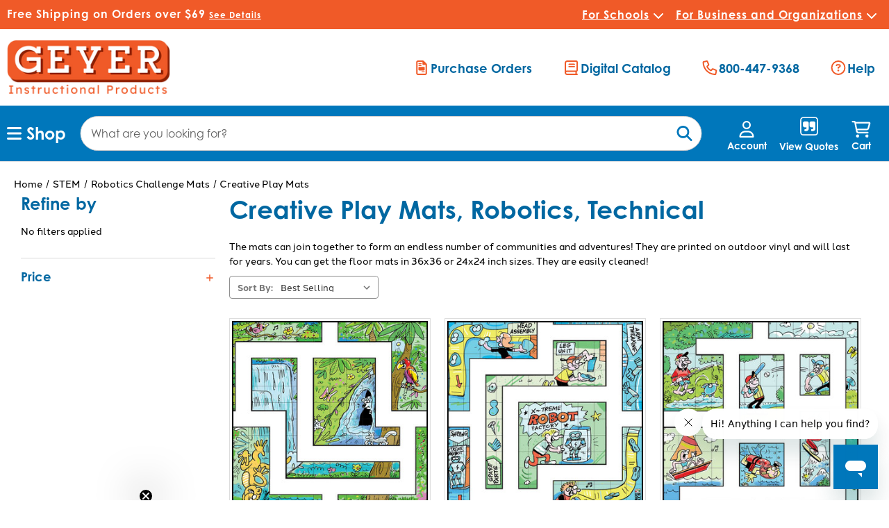

--- FILE ---
content_type: text/html; charset=UTF-8
request_url: https://www.geyerinstructional.com/stem/robotics-challenge-mats/creative-play-mats-robotics-technical/
body_size: 67644
content:


<!DOCTYPE html>
<html class="no-js" lang="en">
    <head>
        <title>Creative Play Mats, Robotics, Technical | Geyer Instructional Products</title>
        <link rel="dns-prefetch preconnect" href="https://cdn11.bigcommerce.com/s-wtulnkmvw7" crossorigin><link rel="dns-prefetch preconnect" href="https://fonts.googleapis.com/" crossorigin><link rel="dns-prefetch preconnect" href="https://fonts.gstatic.com/" crossorigin>
        <meta name="keywords" content="Creative Play Mats,Robotics Mats,Technical Mats,Imaginative Play,Durable Mats"><meta name="description" content="Explore our Creative Play Mats in the Robotics Technical category. Durable outdoor vinyl mats that encourage endless fun and imaginative play."><link rel='canonical' href='https://www.geyerinstructional.com/stem/robotics-challenge-mats/creative-play-mats-robotics-technical/' /><meta name='platform' content='bigcommerce.stencil' />
        
        

        <link href="https://cdn11.bigcommerce.com/s-wtulnkmvw7/product_images/fav.png?t&#x3D;1684939026" rel="shortcut icon">
        <meta name="viewport" content="width=device-width, initial-scale=1">

        <script>
            document.documentElement.className = document.documentElement.className.replace('no-js', 'js');
        </script>

        <script>
    function browserSupportsAllFeatures() {
        return window.Promise
            && window.fetch
            && window.URL
            && window.URLSearchParams
            && window.WeakMap
            // object-fit support
            && ('objectFit' in document.documentElement.style);
    }

    function loadScript(src) {
        var js = document.createElement('script');
        js.src = src;
        js.onerror = function () {
            console.error('Failed to load polyfill script ' + src);
        };
        document.head.appendChild(js);
    }

    if (!browserSupportsAllFeatures()) {
        loadScript('https://cdn11.bigcommerce.com/s-wtulnkmvw7/stencil/1796a6e0-9253-013e-d484-1207324ffa09/e/476ed540-a853-013e-24f7-5aaab5b7f34b/dist/theme-bundle.polyfills.js');
    }
</script>
        <script>window.consentManagerTranslations = `{"locale":"en","locales":{"consent_manager.data_collection_warning":"en","consent_manager.accept_all_cookies":"en","consent_manager.gdpr_settings":"en","consent_manager.data_collection_preferences":"en","consent_manager.manage_data_collection_preferences":"en","consent_manager.use_data_by_cookies":"en","consent_manager.data_categories_table":"en","consent_manager.allow":"en","consent_manager.accept":"en","consent_manager.deny":"en","consent_manager.dismiss":"en","consent_manager.reject_all":"en","consent_manager.category":"en","consent_manager.purpose":"en","consent_manager.functional_category":"en","consent_manager.functional_purpose":"en","consent_manager.analytics_category":"en","consent_manager.analytics_purpose":"en","consent_manager.targeting_category":"en","consent_manager.advertising_category":"en","consent_manager.advertising_purpose":"en","consent_manager.essential_category":"en","consent_manager.esential_purpose":"en","consent_manager.yes":"en","consent_manager.no":"en","consent_manager.not_available":"en","consent_manager.cancel":"en","consent_manager.save":"en","consent_manager.back_to_preferences":"en","consent_manager.close_without_changes":"en","consent_manager.unsaved_changes":"en","consent_manager.by_using":"en","consent_manager.agree_on_data_collection":"en","consent_manager.change_preferences":"en","consent_manager.cancel_dialog_title":"en","consent_manager.privacy_policy":"en","consent_manager.allow_category_tracking":"en","consent_manager.disallow_category_tracking":"en"},"translations":{"consent_manager.data_collection_warning":"We use cookies (and other similar technologies) to collect data to improve your shopping experience.","consent_manager.accept_all_cookies":"Accept All Cookies","consent_manager.gdpr_settings":"Settings","consent_manager.data_collection_preferences":"Website Data Collection Preferences","consent_manager.manage_data_collection_preferences":"Manage Website Data Collection Preferences","consent_manager.use_data_by_cookies":" uses data collected by cookies and JavaScript libraries to improve your shopping experience.","consent_manager.data_categories_table":"The table below outlines how we use this data by category. To opt out of a category of data collection, select 'No' and save your preferences.","consent_manager.allow":"Allow","consent_manager.accept":"Accept","consent_manager.deny":"Deny","consent_manager.dismiss":"Dismiss","consent_manager.reject_all":"Reject all","consent_manager.category":"Category","consent_manager.purpose":"Purpose","consent_manager.functional_category":"Functional","consent_manager.functional_purpose":"Enables enhanced functionality, such as videos and live chat. If you do not allow these, then some or all of these functions may not work properly.","consent_manager.analytics_category":"Analytics","consent_manager.analytics_purpose":"Provide statistical information on site usage, e.g., web analytics so we can improve this website over time.","consent_manager.targeting_category":"Targeting","consent_manager.advertising_category":"Advertising","consent_manager.advertising_purpose":"Used to create profiles or personalize content to enhance your shopping experience.","consent_manager.essential_category":"Essential","consent_manager.esential_purpose":"Essential for the site and any requested services to work, but do not perform any additional or secondary function.","consent_manager.yes":"Yes","consent_manager.no":"No","consent_manager.not_available":"N/A","consent_manager.cancel":"Cancel","consent_manager.save":"Save","consent_manager.back_to_preferences":"Back to Preferences","consent_manager.close_without_changes":"You have unsaved changes to your data collection preferences. Are you sure you want to close without saving?","consent_manager.unsaved_changes":"You have unsaved changes","consent_manager.by_using":"By using our website, you're agreeing to our","consent_manager.agree_on_data_collection":"By using our website, you're agreeing to the collection of data as described in our ","consent_manager.change_preferences":"You can change your preferences at any time","consent_manager.cancel_dialog_title":"Are you sure you want to cancel?","consent_manager.privacy_policy":"Privacy Policy","consent_manager.allow_category_tracking":"Allow [CATEGORY_NAME] tracking","consent_manager.disallow_category_tracking":"Disallow [CATEGORY_NAME] tracking"}}`;</script>

        <script>
            window.lazySizesConfig = window.lazySizesConfig || {};
            window.lazySizesConfig.loadMode = 1;
        </script>
        <script async src="https://cdn11.bigcommerce.com/s-wtulnkmvw7/stencil/1796a6e0-9253-013e-d484-1207324ffa09/e/476ed540-a853-013e-24f7-5aaab5b7f34b/dist/theme-bundle.head_async.js"></script>
        
        <script async src="https://cdn11.bigcommerce.com/s-wtulnkmvw7/stencil/1796a6e0-9253-013e-d484-1207324ffa09/e/476ed540-a853-013e-24f7-5aaab5b7f34b/dist/theme-bundle.font.js"></script>
        <script src="https://kit.fontawesome.com/2d7a0f05f0.js" crossorigin="anonymous"></script>
        
        

        <link data-stencil-stylesheet href="https://cdn11.bigcommerce.com/s-wtulnkmvw7/stencil/1796a6e0-9253-013e-d484-1207324ffa09/e/476ed540-a853-013e-24f7-5aaab5b7f34b/css/theme-27bad000-9253-013e-8523-661955d03300.css" rel="stylesheet">

        <!-- Start Tracking Code for analytics_facebook -->

<script>
!function(f,b,e,v,n,t,s){if(f.fbq)return;n=f.fbq=function(){n.callMethod?n.callMethod.apply(n,arguments):n.queue.push(arguments)};if(!f._fbq)f._fbq=n;n.push=n;n.loaded=!0;n.version='2.0';n.queue=[];t=b.createElement(e);t.async=!0;t.src=v;s=b.getElementsByTagName(e)[0];s.parentNode.insertBefore(t,s)}(window,document,'script','https://connect.facebook.net/en_US/fbevents.js');

fbq('set', 'autoConfig', 'false', '281161076190723');
fbq('dataProcessingOptions', ['LDU'], 0, 0);
fbq('init', '281161076190723', {"external_id":"0f6b9eac-cd39-4ede-834f-9b4adca8781c"});
fbq('set', 'agent', 'bigcommerce', '281161076190723');

function trackEvents() {
    var pathName = window.location.pathname;

    fbq('track', 'PageView', {}, "");

    // Search events start -- only fire if the shopper lands on the /search.php page
    if (pathName.indexOf('/search.php') === 0 && getUrlParameter('search_query')) {
        fbq('track', 'Search', {
            content_type: 'product_group',
            content_ids: [],
            search_string: getUrlParameter('search_query')
        });
    }
    // Search events end

    // Wishlist events start -- only fire if the shopper attempts to add an item to their wishlist
    if (pathName.indexOf('/wishlist.php') === 0 && getUrlParameter('added_product_id')) {
        fbq('track', 'AddToWishlist', {
            content_type: 'product_group',
            content_ids: []
        });
    }
    // Wishlist events end

    // Lead events start -- only fire if the shopper subscribes to newsletter
    if (pathName.indexOf('/subscribe.php') === 0 && getUrlParameter('result') === 'success') {
        fbq('track', 'Lead', {});
    }
    // Lead events end

    // Registration events start -- only fire if the shopper registers an account
    if (pathName.indexOf('/login.php') === 0 && getUrlParameter('action') === 'account_created') {
        fbq('track', 'CompleteRegistration', {}, "");
    }
    // Registration events end

    

    function getUrlParameter(name) {
        var cleanName = name.replace(/[\[]/, '\[').replace(/[\]]/, '\]');
        var regex = new RegExp('[\?&]' + cleanName + '=([^&#]*)');
        var results = regex.exec(window.location.search);
        return results === null ? '' : decodeURIComponent(results[1].replace(/\+/g, ' '));
    }
}

if (window.addEventListener) {
    window.addEventListener("load", trackEvents, false)
}
</script>
<noscript><img height="1" width="1" style="display:none" alt="null" src="https://www.facebook.com/tr?id=281161076190723&ev=PageView&noscript=1&a=plbigcommerce1.2&eid="/></noscript>

<!-- End Tracking Code for analytics_facebook -->

<!-- Start Tracking Code for analytics_googleanalytics -->

<script>
/*ConvertCart.com-67486538*/(function(c,o,n,v,e,r,t,s){
if(/ccScript=skip/.test(c.location.search))return;s=c.fetch?'f':'',
c.ccartObj=e,c[e]=c[e]||function(){(c[e].q=c[e].q||[]).push(arguments)},c[e].t=Date.now(),
r=o.createElement(n);r.async=1;r.src=v+s+'.js';t=o.getElementsByTagName(n)[0];t.parentNode
.insertBefore(r,t)})(window, document,'script','//cdn.convertcart.com/67486538','ccart')
</script>

<!-- End Tracking Code for analytics_googleanalytics -->

<!-- Start Tracking Code for analytics_siteverification -->

<meta name="ahrefs-site-verification" content="807ad9796c8a64f0516afd26f2ebe908ca8f7412f4bdc7271f12bde76ddda8a8">

<!-- End Tracking Code for analytics_siteverification -->


<script type="text/javascript" src="https://checkout-sdk.bigcommerce.com/v1/loader.js" defer ></script>
<script type="text/javascript">
fbq('track', 'ViewCategory', {"content_ids":[],"content_type":"product_group","content_category":"Creative Play Mats, Robotics, Technical"});
</script>
<script type="text/javascript">
var BCData = {};
</script>
<script src='https://searchserverapi1.com/widgets/bigcommerce/init.js?api_key=5s5o0R7I4A' async  ></script><script type="quoteninja-results"></script><script>!function(){var e=window.location.search;if(e&&e.length>1&&localStorage){var l,o,t=e.slice(1).split("&");for(l=0;l<t.length;l++)o=(e=t[l].split("="))[1],(e=e[0])&&o&&("gclid"===e||"msclkid"===e||0===e.indexOf("utm"))&&localStorage.setItem(e,decodeURIComponent(o))}}();</script><script type='text/javascript'>
window.__lo_site_id = 154997;
 
	(function() {
		var wa = document.createElement('script'); wa.type = 'text/javascript'; wa.async = true;
		wa.src = 'https://d10lpsik1i8c69.cloudfront.net/w.js';
		var s = document.getElementsByTagName('script')[0]; s.parentNode.insertBefore(wa, s);
	  })();
</script><script>
const params = getParams();
if (params.redirect && params.id) {
	if (params._ke) {
		setCookie('__kla_id', params._ke, 900);
	}
	const prevId = localStorage.getItem('prevCartId');
	if (params.id !== prevId) {
		window.location.href = params.redirect;
	}
}

function setCookie(name, value, days) {
	let expires = "";
	if (days) {
		const date = new Date();
		date.setTime(date.getTime() + (days * 24 * 60 * 60 * 1000));
		expires = "; expires=" + date.toUTCString();
	}
	document.cookie = name + "=" + (value || "") + expires + "; path=/";
}

function getParams() {
	const vars = {};
	const parts = window.location.href.replace(/[?&]+([^=&]+)=([^&]*)/gi,
		function (m, key, value) {
			vars[key] = decodeURIComponent(value);
		});
	return vars;
}
</script>
<!-- TikTok Pixel Code Start: Initialization Script & Page Event -->
<script>
!function (w, d, t) {
  w.TiktokAnalyticsObject=t;var ttq=w[t]=w[t]||[];ttq.methods=["page","track","identify","instances","debug","on","off","once","ready","alias","group","enableCookie","disableCookie"],ttq.setAndDefer=function(t,e){t[e]=function(){t.push([e].concat(Array.prototype.slice.call(arguments,0)))}};for(var i=0;i<ttq.methods.length;i++)ttq.setAndDefer(ttq,ttq.methods[i]);ttq.instance=function(t){for(var e=ttq._i[t]||[],n=0;n<ttq.methods.length;n++)ttq.setAndDefer(e,ttq.methods[n]);return e},ttq.load=function(e,n){var i="https://analytics.tiktok.com/i18n/pixel/events.js";ttq._i=ttq._i||{},ttq._i[e]=[],ttq._i[e]._u=i,ttq._t=ttq._t||{},ttq._t[e]=+new Date,ttq._o=ttq._o||{},ttq._o[e]=n||{},ttq._partner=ttq._partner||"BigCommerce";var o=document.createElement("script");o.type="text/javascript",o.async=!0,o.src=i+"?sdkid="+e+"&lib="+t;var a=document.getElementsByTagName("script")[0];a.parentNode.insertBefore(o,a)};

  ttq.load('CS6RVMRC77UC378MIGU0');
  ttq.page();
}(window, document, 'ttq');

if (typeof BODL === 'undefined') {
  // https://developer.bigcommerce.com/theme-objects/breadcrumbs
  
  // https://developer.bigcommerce.com/theme-objects/brand
  
  // https://developer.bigcommerce.com/theme-objects/category
  
  
  // https://developer.bigcommerce.com/theme-objects/product
  
  
  
  
  
  
  
  // https://developer.bigcommerce.com/theme-objects/products
  
  // https://developer.bigcommerce.com/theme-objects/product_results
  
  // https://developer.bigcommerce.com/theme-objects/order
  
  // https://developer.bigcommerce.com/theme-objects/wishlist
  
  // https://developer.bigcommerce.com/theme-objects/wishlist
  
  // https://developer.bigcommerce.com/theme-objects/cart
  // (Fetching selective cart data to prevent additional payment button object html from causing JS parse error)
  
  
  
  // https://developer.bigcommerce.com/theme-objects/customer
  var BODL = JSON.parse("{\"breadcrumbs\":[{\"url\":\"https://www.geyerinstructional.com/\",\"name\":\"Home\"},{\"name\":\"STEM\",\"url\":\"https://www.geyerinstructional.com/stem/\"},{\"name\":\"Robotics Challenge Mats\",\"url\":\"https://www.geyerinstructional.com/stem/robotics-challenge-mats/\"},{\"name\":\"Creative Play Mats\",\"url\":\"https://www.geyerinstructional.com/stem/robotics-challenge-mats/creative-play-mats/\"},{\"name\":\"Creative Play Mats, Robotics, Technical\",\"url\":\"https://www.geyerinstructional.com/stem/robotics-challenge-mats/creative-play-mats-robotics-technical/\"}],\"categoryProducts\":[{\"id\":17719,\"sku\":\"199632\",\"name\":\"Robotics, Creative Playmats, Jungle Technical Mat, 36\\\" x 36\\\"\",\"url\":\"https://www.geyerinstructional.com/robotics-creative-playmats-jungle-technical-mat-36-x-36/\",\"brand\":{\"name\":\"Geyer Instructional Products\"},\"availability\":\"\",\"summary\":\"Robotics, Creative Playmats, Jungle Technical Mat, 36\\\" x 36\\\" Explore the jungle with our technical version designed for BeeBot, Dash&Dot, and any other table-top robotics systems. These mats feature right angles for 45 degree angles, underlying grid, and...\",\"image\":{\"data\":\"https://cdn11.bigcommerce.com/s-wtulnkmvw7/images/stencil/{:size}/products/17719/69695/Robotics-Creative-Playmats-Jungle-Technical-Mat-36-x-36-199632_33078__58505.1716644504.jpg?c=1\",\"alt\":\"Robotics, Creative Playmats, Jungle Technical Mat, 36\\\" x 36\\\" 199632\"},\"qty_in_cart\":0,\"pre_order\":false,\"has_options\":false,\"show_cart_action\":true,\"stock_level\":null,\"low_stock_level\":null,\"weight\":{\"formatted\":\"0.00 LBS\",\"value\":0},\"demo\":false,\"date_added\":\"26th Jul 2023\",\"add_to_wishlist_url\":\"/wishlist.php?action=add&product_id=17719\",\"custom_fields\":[{\"id\":106409,\"name\":\"country_of_manufacture\",\"value\":\"United States\"},{\"id\":106410,\"name\":\"material\",\"value\":\"13oz. Outdoor Vinyl \"},{\"id\":106411,\"name\":\"safety\",\"value\":\"No Choke Hazard\"},{\"id\":106412,\"name\":\"product_tag1\",\"value\":\"These mats are designed for BeeBot, Dash&Dot and other table-top systems\"},{\"id\":106413,\"name\":\"product_tag2\",\"value\":\"Jungle images printed on highly durable vinyl material\"},{\"id\":106414,\"name\":\"product_tag3\",\"value\":\"Two sizes: 36\\\" x 36\\\" or 24\\\" x 24\\\"\"},{\"id\":106415,\"name\":\"type\",\"value\":\"Creative Story Challenge\"},{\"id\":106416,\"name\":\"size\",\"value\":\"Medium\"},{\"id\":106417,\"name\":\"brand\",\"value\":\"Geyer Instructional Products \"}],\"images\":[{\"data\":\"https://cdn11.bigcommerce.com/s-wtulnkmvw7/images/stencil/{:size}/products/17719/69695/Robotics-Creative-Playmats-Jungle-Technical-Mat-36-x-36-199632_33078__58505.1716644504.jpg?c=1\",\"alt\":\"Robotics, Creative Playmats, Jungle Technical Mat, 36\\\" x 36\\\" 199632\"},{\"data\":\"https://cdn11.bigcommerce.com/s-wtulnkmvw7/images/stencil/{:size}/products/17719/69694/Robotics-Creative-Playmats-Jungle-Technical-Mat-36-x-36-199632_33081__72572.1716644501.jpg?c=1\",\"alt\":\"Robotics, Creative Playmats, Jungle Technical Mat, 36\\\" x 36\\\" 199632\"}],\"rating\":0,\"num_reviews\":0,\"price\":{\"without_tax\":{\"formatted\":\"$35.99\",\"value\":35.99,\"currency\":\"USD\"},\"tax_label\":\"Tax\"},\"add_to_cart_url\":\"https://www.geyerinstructional.com/cart.php?action=add&product_id=17719\",\"category\":[\"STEM\",\"STEM/Robotics Challenge Mats\",\"STEM/Robotics Challenge Mats/Creative Play Mats/Creative Play Mats, Robotics, Technical\",\"STEM/Robotics Challenge Mats/Creative Play Mats\"]},{\"id\":17713,\"sku\":\"199617\",\"name\":\"Robotics, Creative Playmats, Factory Technical Mat, 36\\\" x 36\\\"\",\"url\":\"https://www.geyerinstructional.com/robotics-creative-playmats-factory-technical-mat-36-x-36/\",\"brand\":{\"name\":\"Geyer Instructional Products\"},\"availability\":\"\",\"summary\":\"Robotics, Creative Playmats, Factory Technical Mat, 36\\\" x 36\\\" Work in a cool factory with our technical version designed for BeeBot, Dash&Dot, and any other table-top robotics systems. These mats feature right angles for 45 degree angles, underlying...\",\"image\":{\"data\":\"https://cdn11.bigcommerce.com/s-wtulnkmvw7/images/stencil/{:size}/products/17713/69683/Robotics-Creative-Playmats-Factory-Technical-Mat-36-x-36-199617_33066__13361.1716644465.jpg?c=1\",\"alt\":\"Robotics, Creative Playmats, Factory Technical Mat, 36\\\" x 36\\\" 199617\"},\"qty_in_cart\":0,\"pre_order\":false,\"has_options\":false,\"show_cart_action\":true,\"stock_level\":null,\"low_stock_level\":null,\"weight\":{\"formatted\":\"0.00 LBS\",\"value\":0},\"demo\":false,\"date_added\":\"26th Jul 2023\",\"add_to_wishlist_url\":\"/wishlist.php?action=add&product_id=17713\",\"custom_fields\":[{\"id\":106355,\"name\":\"country_of_manufacture\",\"value\":\"United States\"},{\"id\":106356,\"name\":\"material\",\"value\":\"13oz. Outdoor Vinyl \"},{\"id\":106357,\"name\":\"safety\",\"value\":\"No Choke Hazard\"},{\"id\":106358,\"name\":\"product_tag1\",\"value\":\"These mats are designed for BeeBot, Dash&Dot and other table-top systems\"},{\"id\":106359,\"name\":\"product_tag2\",\"value\":\"Printed on highly durable vinyl material\"},{\"id\":106360,\"name\":\"product_tag3\",\"value\":\"Two sizes: 36\\\" x 36\\\" or 24\\\" x 24\\\"\"},{\"id\":106361,\"name\":\"type\",\"value\":\"Creative Story Challenge\"},{\"id\":106362,\"name\":\"size\",\"value\":\"Medium\"},{\"id\":106363,\"name\":\"brand\",\"value\":\"Geyer Instructional Products\"}],\"images\":[{\"data\":\"https://cdn11.bigcommerce.com/s-wtulnkmvw7/images/stencil/{:size}/products/17713/69683/Robotics-Creative-Playmats-Factory-Technical-Mat-36-x-36-199617_33066__13361.1716644465.jpg?c=1\",\"alt\":\"Robotics, Creative Playmats, Factory Technical Mat, 36\\\" x 36\\\" 199617\"},{\"data\":\"https://cdn11.bigcommerce.com/s-wtulnkmvw7/images/stencil/{:size}/products/17713/69682/Robotics-Creative-Playmats-Factory-Technical-Mat-36-x-36-199617_33068__82823.1716644462.jpg?c=1\",\"alt\":\"Robotics, Creative Playmats, Factory Technical Mat, 36\\\" x 36\\\" 199617\"}],\"rating\":0,\"num_reviews\":0,\"price\":{\"without_tax\":{\"formatted\":\"$35.99\",\"value\":35.99,\"currency\":\"USD\"},\"tax_label\":\"Tax\"},\"add_to_cart_url\":\"https://www.geyerinstructional.com/cart.php?action=add&product_id=17713\",\"category\":[\"STEM\",\"STEM/Robotics Challenge Mats\",\"STEM/Robotics Challenge Mats/Creative Play Mats/Creative Play Mats, Robotics, Technical\",\"STEM/Robotics Challenge Mats/Creative Play Mats\"]},{\"id\":17711,\"sku\":\"199612\",\"name\":\"Robotics, Creative Playmats, Outdoor Technical Mat, 36\\\" x 36\\\"\",\"url\":\"https://www.geyerinstructional.com/robotics-creative-playmats-outdoor-technical-mat-36-x-36/\",\"brand\":{\"name\":\"Geyer Instructional Products\"},\"availability\":\"\",\"summary\":\"Robotics, Creative Playmats, Outdoor Technical Mat, 36\\\" x 36\\\" Enjoy the outdoors with our technical version designed for BeeBot, Dash&Dot, and any other table-top robotics systems. These mats feature right angles for 45 degree angles, underlying grid,...\",\"image\":{\"data\":\"https://cdn11.bigcommerce.com/s-wtulnkmvw7/images/stencil/{:size}/products/17711/69679/Robotics-Creative-Playmats-Outdoor-Technical-Mat-36-x-36-199612_33062__92203.1716644453.jpg?c=1\",\"alt\":\"Robotics, Creative Playmats, Outdoor Technical Mat, 36\\\" x 36\\\" 199612\"},\"qty_in_cart\":0,\"pre_order\":false,\"has_options\":false,\"show_cart_action\":true,\"stock_level\":null,\"low_stock_level\":null,\"weight\":{\"formatted\":\"0.00 LBS\",\"value\":0},\"demo\":false,\"date_added\":\"26th Jul 2023\",\"add_to_wishlist_url\":\"/wishlist.php?action=add&product_id=17711\",\"custom_fields\":[{\"id\":106337,\"name\":\"country_of_manufacture\",\"value\":\"United States\"},{\"id\":106338,\"name\":\"material\",\"value\":\"13oz. Outdoor Vinyl \"},{\"id\":106339,\"name\":\"safety\",\"value\":\"No Choke Hazard\"},{\"id\":106340,\"name\":\"product_tag1\",\"value\":\"These mats are designed for BeeBot, Dash&Dot and other table-top systems\"},{\"id\":106341,\"name\":\"product_tag2\",\"value\":\"Printed on highly durable vinyl material\"},{\"id\":106342,\"name\":\"product_tag3\",\"value\":\"Two sizes: 36\\\" x 36\\\" or 24\\\" x 24\\\"\"},{\"id\":106343,\"name\":\"type\",\"value\":\"Creative Story Challenge\"},{\"id\":106344,\"name\":\"size\",\"value\":\"Medium\"},{\"id\":106345,\"name\":\"brand\",\"value\":\"Geyer Instructional Products \"}],\"images\":[{\"data\":\"https://cdn11.bigcommerce.com/s-wtulnkmvw7/images/stencil/{:size}/products/17711/69679/Robotics-Creative-Playmats-Outdoor-Technical-Mat-36-x-36-199612_33062__92203.1716644453.jpg?c=1\",\"alt\":\"Robotics, Creative Playmats, Outdoor Technical Mat, 36\\\" x 36\\\" 199612\"},{\"data\":\"https://cdn11.bigcommerce.com/s-wtulnkmvw7/images/stencil/{:size}/products/17711/69678/Robotics-Creative-Playmats-Outdoor-Technical-Mat-36-x-36-199612_33064__04807.1716644450.jpg?c=1\",\"alt\":\"Robotics, Creative Playmats, Outdoor Technical Mat, 36\\\" x 36\\\" 199612\"}],\"rating\":0,\"num_reviews\":0,\"price\":{\"without_tax\":{\"formatted\":\"$35.99\",\"value\":35.99,\"currency\":\"USD\"},\"tax_label\":\"Tax\"},\"add_to_cart_url\":\"https://www.geyerinstructional.com/cart.php?action=add&product_id=17711\",\"category\":[\"STEM\",\"STEM/Robotics Challenge Mats\",\"STEM/Robotics Challenge Mats/Creative Play Mats/Creative Play Mats, Robotics, Technical\",\"STEM/Robotics Challenge Mats/Creative Play Mats\"]},{\"id\":17715,\"sku\":\"199622\",\"name\":\"Robotics, Creative Playmats, Space Technical Mat, 36\\\" x 36\\\"\",\"url\":\"https://www.geyerinstructional.com/robotics-creative-playmats-space-technical-mat-36-x-36/\",\"brand\":{\"name\":\"Geyer Instructional Products\"},\"availability\":\"\",\"summary\":\"Robotics, Creative Playmats, Space Technical Mat, 36\\\" x 36\\\" Enjoy exploring space with our technical version designed for BeeBot, Dash&Dot, and any other table-top robotics systems. These mats feature right angles for 45 degree angles, underlying grid,...\",\"image\":{\"data\":\"https://cdn11.bigcommerce.com/s-wtulnkmvw7/images/stencil/{:size}/products/17715/69687/Robotics-Creative-Playmats-Space-Technical-Mat-36-x-36-199622_33070__62277.1716644479.jpg?c=1\",\"alt\":\"Robotics, Creative Playmats, Space Technical Mat, 36\\\" x 36\\\" 199622\"},\"qty_in_cart\":0,\"pre_order\":false,\"has_options\":false,\"show_cart_action\":true,\"stock_level\":null,\"low_stock_level\":null,\"weight\":{\"formatted\":\"0.00 LBS\",\"value\":0},\"demo\":false,\"date_added\":\"26th Jul 2023\",\"add_to_wishlist_url\":\"/wishlist.php?action=add&product_id=17715\",\"custom_fields\":[{\"id\":106373,\"name\":\"country_of_manufacture\",\"value\":\"United States\"},{\"id\":106374,\"name\":\"material\",\"value\":\"13oz. Outdoor Vinyl \"},{\"id\":106375,\"name\":\"safety\",\"value\":\"No Choke Hazard\"},{\"id\":106376,\"name\":\"product_tag1\",\"value\":\"These mats are designed for BeeBot, Dash&Dot and other table-top systems\"},{\"id\":106377,\"name\":\"product_tag2\",\"value\":\"Printed on highly durable vinyl material\"},{\"id\":106378,\"name\":\"product_tag3\",\"value\":\"Two sizes: 36\\\" x 36\\\" or 24\\\" x 24\\\"\"},{\"id\":106379,\"name\":\"type\",\"value\":\"Creative Story Challenge\"},{\"id\":106380,\"name\":\"size\",\"value\":\"Medium\"},{\"id\":106381,\"name\":\"brand\",\"value\":\"Geyer Instructional Products \"}],\"images\":[{\"data\":\"https://cdn11.bigcommerce.com/s-wtulnkmvw7/images/stencil/{:size}/products/17715/69687/Robotics-Creative-Playmats-Space-Technical-Mat-36-x-36-199622_33070__62277.1716644479.jpg?c=1\",\"alt\":\"Robotics, Creative Playmats, Space Technical Mat, 36\\\" x 36\\\" 199622\"},{\"data\":\"https://cdn11.bigcommerce.com/s-wtulnkmvw7/images/stencil/{:size}/products/17715/69686/Robotics-Creative-Playmats-Space-Technical-Mat-36-x-36-199622_33073__03081.1716644475.jpg?c=1\",\"alt\":\"Robotics, Creative Playmats, Space Technical Mat, 36\\\" x 36\\\" 199622\"}],\"rating\":0,\"num_reviews\":0,\"price\":{\"without_tax\":{\"formatted\":\"$35.99\",\"value\":35.99,\"currency\":\"USD\"},\"tax_label\":\"Tax\"},\"add_to_cart_url\":\"https://www.geyerinstructional.com/cart.php?action=add&product_id=17715\",\"category\":[\"STEM\",\"STEM/Robotics Challenge Mats\",\"STEM/Robotics Challenge Mats/Creative Play Mats/Creative Play Mats, Robotics, Technical\",\"STEM/Robotics Challenge Mats/Creative Play Mats\"]},{\"id\":17717,\"sku\":\"199627\",\"name\":\"Robotics, Creative Playmats, School Technical Mat, 36\\\" x 36\\\"\",\"url\":\"https://www.geyerinstructional.com/robotics-creative-playmats-school-technical-mat-36-x-36/\",\"brand\":{\"name\":\"Geyer Instructional Products\"},\"availability\":\"\",\"summary\":\"Robotics, Creative Playmats, School Technical Mat, 36\\\" x 36\\\" Enjoy going to school with our technical version designed for BeeBot, Dash&Dot, and any other table-top robotics systems. These mats feature right angles for 45 degree angles, underlying grid,...\",\"image\":{\"data\":\"https://cdn11.bigcommerce.com/s-wtulnkmvw7/images/stencil/{:size}/products/17717/69691/Robotics-Creative-Playmats-School-Technical-Mat-36-x-36-199627_33074__07740.1716644492.jpg?c=1\",\"alt\":\"Robotics, Creative Playmats, School Technical Mat, 36\\\" x 36\\\" 199627\"},\"qty_in_cart\":0,\"pre_order\":false,\"has_options\":false,\"show_cart_action\":true,\"stock_level\":null,\"low_stock_level\":null,\"weight\":{\"formatted\":\"0.00 LBS\",\"value\":0},\"demo\":false,\"date_added\":\"26th Jul 2023\",\"add_to_wishlist_url\":\"/wishlist.php?action=add&product_id=17717\",\"custom_fields\":[{\"id\":106391,\"name\":\"country_of_manufacture\",\"value\":\"United States\"},{\"id\":106392,\"name\":\"material\",\"value\":\"13oz. Outdoor Vinyl \"},{\"id\":106393,\"name\":\"safety\",\"value\":\"No Choke Hazard\"},{\"id\":106394,\"name\":\"product_tag1\",\"value\":\"These mats are designed for BeeBot, Wonder Workshop’s Dash, Edison, and many other similar table-top systems\"},{\"id\":106395,\"name\":\"product_tag2\",\"value\":\"Printed on highly durable vinyl material\"},{\"id\":106396,\"name\":\"product_tag3\",\"value\":\"Two sizes: 36\\\" x 36\\\" or 24\\\" x 24\\\"\"},{\"id\":106397,\"name\":\"type\",\"value\":\"Creative Story Challenge\"},{\"id\":106398,\"name\":\"size\",\"value\":\"Medium\"},{\"id\":106399,\"name\":\"brand\",\"value\":\"Geyer Instructional Products \"}],\"images\":[{\"data\":\"https://cdn11.bigcommerce.com/s-wtulnkmvw7/images/stencil/{:size}/products/17717/69691/Robotics-Creative-Playmats-School-Technical-Mat-36-x-36-199627_33074__07740.1716644492.jpg?c=1\",\"alt\":\"Robotics, Creative Playmats, School Technical Mat, 36\\\" x 36\\\" 199627\"},{\"data\":\"https://cdn11.bigcommerce.com/s-wtulnkmvw7/images/stencil/{:size}/products/17717/69690/Robotics-Creative-Playmats-School-Technical-Mat-36-x-36-199627_33077__80443.1716644488.jpg?c=1\",\"alt\":\"Robotics, Creative Playmats, School Technical Mat, 36\\\" x 36\\\" 199627\"}],\"rating\":0,\"num_reviews\":0,\"price\":{\"without_tax\":{\"formatted\":\"$35.99\",\"value\":35.99,\"currency\":\"USD\"},\"tax_label\":\"Tax\"},\"add_to_cart_url\":\"https://www.geyerinstructional.com/cart.php?action=add&product_id=17717\",\"category\":[\"STEM\",\"STEM/Robotics Challenge Mats\",\"STEM/Robotics Challenge Mats/Creative Play Mats/Creative Play Mats, Robotics, Technical\",\"STEM/Robotics Challenge Mats/Creative Play Mats\"]},{\"id\":17712,\"sku\":\"199615\",\"name\":\"Robotics, Creative Playmats, Factory Technical Mat, 24\\\" x 24\\\"\",\"url\":\"https://www.geyerinstructional.com/robotics-creative-playmats-factory-technical-mat-24-x-24/\",\"brand\":{\"name\":\"Geyer Instructional Products\"},\"availability\":\"\",\"summary\":\"Robotics, Creative Playmats, Factory Technical Mat, 24\\\" x 24\\\" Work in a cool factory with our technical version designed for BeeBot, Dash&Dot, and any other table-top robotics systems. These mats feature right angles for 45 degree angles, underlying...\",\"image\":{\"data\":\"https://cdn11.bigcommerce.com/s-wtulnkmvw7/images/stencil/{:size}/products/17712/69681/Robotics-Creative-Playmats-Factory-Technical-Mat-24-x-24-199615_33065__77642.1716644459.jpg?c=1\",\"alt\":\"Robotics, Creative Playmats, Factory Technical Mat, 24\\\" x 24\\\" 199615\"},\"qty_in_cart\":0,\"pre_order\":false,\"has_options\":false,\"show_cart_action\":true,\"stock_level\":null,\"low_stock_level\":null,\"weight\":{\"formatted\":\"0.00 LBS\",\"value\":0},\"demo\":false,\"date_added\":\"26th Jul 2023\",\"add_to_wishlist_url\":\"/wishlist.php?action=add&product_id=17712\",\"custom_fields\":[{\"id\":106346,\"name\":\"country_of_manufacture\",\"value\":\"United States\"},{\"id\":106347,\"name\":\"material\",\"value\":\"13oz. Outdoor Vinyl \"},{\"id\":106348,\"name\":\"safety\",\"value\":\"No Choke Hazard\"},{\"id\":106349,\"name\":\"product_tag1\",\"value\":\"These mats are designed for BeeBot, Dash&Dot and other table-top systems\"},{\"id\":106350,\"name\":\"product_tag2\",\"value\":\"Printed on highly durable vinyl material\"},{\"id\":106351,\"name\":\"product_tag3\",\"value\":\"Two sizes: 36\\\" x 36\\\" or 24\\\" x 24\\\"\"},{\"id\":106352,\"name\":\"type\",\"value\":\"Creative Story Challenge\"},{\"id\":106353,\"name\":\"size\",\"value\":\"Small\"},{\"id\":106354,\"name\":\"brand\",\"value\":\"Geyer Instructional Products\"}],\"images\":[{\"data\":\"https://cdn11.bigcommerce.com/s-wtulnkmvw7/images/stencil/{:size}/products/17712/69681/Robotics-Creative-Playmats-Factory-Technical-Mat-24-x-24-199615_33065__77642.1716644459.jpg?c=1\",\"alt\":\"Robotics, Creative Playmats, Factory Technical Mat, 24\\\" x 24\\\" 199615\"},{\"data\":\"https://cdn11.bigcommerce.com/s-wtulnkmvw7/images/stencil/{:size}/products/17712/69680/Robotics-Creative-Playmats-Factory-Technical-Mat-24-x-24-199615_33067__71769.1716644456.jpg?c=1\",\"alt\":\"Robotics, Creative Playmats, Factory Technical Mat, 24\\\" x 24\\\" 199615\"}],\"rating\":0,\"num_reviews\":0,\"price\":{\"without_tax\":{\"formatted\":\"$15.99\",\"value\":15.99,\"currency\":\"USD\"},\"tax_label\":\"Tax\"},\"add_to_cart_url\":\"https://www.geyerinstructional.com/cart.php?action=add&product_id=17712\",\"category\":[\"STEM\",\"STEM/Robotics Challenge Mats\",\"STEM/Robotics Challenge Mats/Creative Play Mats/Creative Play Mats, Robotics, Technical\",\"STEM/Robotics Challenge Mats/Creative Play Mats\"]},{\"id\":17718,\"sku\":\"199630\",\"name\":\"Robotics, Creative Playmats, Jungle Techincal Mat, 24\\\" x 24\\\"\",\"url\":\"https://www.geyerinstructional.com/robotics-creative-playmats-jungle-techincal-mat-24-x-24/\",\"brand\":{\"name\":\"Geyer Instructional Products\"},\"availability\":\"\",\"summary\":\"Robotics, Creative Playmats, Jungle Techincal Mat, 24\\\" x 24\\\" Explore the jungle with our technical version designed for BeeBot, Dash&Dot, and any other table-top robotics systems. These mats feature right angles for 45 degree angles, underlying grid, and...\",\"image\":{\"data\":\"https://cdn11.bigcommerce.com/s-wtulnkmvw7/images/stencil/{:size}/products/17718/69693/Robotics-Creative-Playmats-Jungle-Techincal-Mat-24-x-24-199630_33076__19881.1716644498.jpg?c=1\",\"alt\":\"Robotics, Creative Playmats, Jungle Techincal Mat, 24\\\" x 24\\\" 199630\"},\"qty_in_cart\":0,\"pre_order\":false,\"has_options\":false,\"show_cart_action\":true,\"stock_level\":null,\"low_stock_level\":null,\"weight\":{\"formatted\":\"0.00 LBS\",\"value\":0},\"demo\":false,\"date_added\":\"26th Jul 2023\",\"add_to_wishlist_url\":\"/wishlist.php?action=add&product_id=17718\",\"custom_fields\":[{\"id\":106400,\"name\":\"country_of_manufacture\",\"value\":\"United States\"},{\"id\":106401,\"name\":\"material\",\"value\":\"13oz. Outdoor Vinyl \"},{\"id\":106402,\"name\":\"safety\",\"value\":\"No Choke Hazard\"},{\"id\":106403,\"name\":\"product_tag1\",\"value\":\"These mats are designed for BeeBot, Dash&Dot and other table-top systems\"},{\"id\":106404,\"name\":\"product_tag2\",\"value\":\"Jungle images printed on highly durable vinyl material\"},{\"id\":106405,\"name\":\"product_tag3\",\"value\":\"Two sizes: 36\\\" x 36\\\" or 24\\\" x 24\\\"\"},{\"id\":106406,\"name\":\"type\",\"value\":\"Creative Story Challenge\"},{\"id\":106407,\"name\":\"size\",\"value\":\"Small\"},{\"id\":106408,\"name\":\"brand\",\"value\":\"Geyer Instructional Products \"}],\"images\":[{\"data\":\"https://cdn11.bigcommerce.com/s-wtulnkmvw7/images/stencil/{:size}/products/17718/69693/Robotics-Creative-Playmats-Jungle-Techincal-Mat-24-x-24-199630_33076__19881.1716644498.jpg?c=1\",\"alt\":\"Robotics, Creative Playmats, Jungle Techincal Mat, 24\\\" x 24\\\" 199630\"},{\"data\":\"https://cdn11.bigcommerce.com/s-wtulnkmvw7/images/stencil/{:size}/products/17718/69692/Robotics-Creative-Playmats-Jungle-Techincal-Mat-24-x-24-199630_33079__39020.1716644495.jpg?c=1\",\"alt\":\"Robotics, Creative Playmats, Jungle Techincal Mat, 24\\\" x 24\\\" 199630\"}],\"rating\":0,\"num_reviews\":0,\"price\":{\"without_tax\":{\"formatted\":\"$15.99\",\"value\":15.99,\"currency\":\"USD\"},\"tax_label\":\"Tax\"},\"add_to_cart_url\":\"https://www.geyerinstructional.com/cart.php?action=add&product_id=17718\",\"category\":[\"STEM\",\"STEM/Robotics Challenge Mats\",\"STEM/Robotics Challenge Mats/Creative Play Mats/Creative Play Mats, Robotics, Technical\",\"STEM/Robotics Challenge Mats/Creative Play Mats\"]},{\"id\":17670,\"sku\":\"199510\",\"name\":\"Robotics, Creative Playmats, Museum Mat, 24\\\" x 24\\\"\",\"url\":\"https://www.geyerinstructional.com/robotics-creative-playmats-museum-mat-24-x-24/\",\"brand\":{\"name\":\"Geyer Instructional Products\"},\"availability\":\"\",\"summary\":\"Robotics, Creative Playmats, Museum Mat, 24\\\" x 24\\\" Explore unknown worlds as you meet dinosaurs, tyrannosaurs & even a pterodactyl FACE-TO-FACE!! not for the squeamish!  Feast on rare sightings of vintage tanks, ships & even houses!    These amazing mats...\",\"image\":{\"data\":\"https://cdn11.bigcommerce.com/s-wtulnkmvw7/images/stencil/{:size}/products/17670/69597/Robotics-Creative-Playmats-Museum-Mat-24-x-24-199510_32979__83000.1716644189.jpg?c=1\",\"alt\":\"Robotics, Creative Playmats, Museum Mat, 24\\\" x 24\\\" 199510\"},\"qty_in_cart\":0,\"pre_order\":false,\"has_options\":false,\"show_cart_action\":true,\"stock_level\":null,\"low_stock_level\":null,\"weight\":{\"formatted\":\"0.00 LBS\",\"value\":0},\"demo\":false,\"date_added\":\"26th Jul 2023\",\"add_to_wishlist_url\":\"/wishlist.php?action=add&product_id=17670\",\"custom_fields\":[{\"id\":105970,\"name\":\"country_of_manufacture\",\"value\":\"United States\"},{\"id\":105971,\"name\":\"material\",\"value\":\"13oz. Outdoor Vinyl \"},{\"id\":105972,\"name\":\"safety\",\"value\":\"No Choke Hazard\"},{\"id\":105973,\"name\":\"product_tag1\",\"value\":\"These mats feature imaginative, creative images\"},{\"id\":105974,\"name\":\"product_tag2\",\"value\":\"Printed on highly durable 13oz matte vinyl material\"},{\"id\":105975,\"name\":\"product_tag3\",\"value\":\"Available in two sizes: 36\\\" x 36\\\" or 24\\\" x 24\\\"\"},{\"id\":105976,\"name\":\"type\",\"value\":\"Creative Play\"},{\"id\":105977,\"name\":\"size\",\"value\":\"Small\"},{\"id\":105978,\"name\":\"brand\",\"value\":\"Geyer Instructional Products \"}],\"images\":[{\"data\":\"https://cdn11.bigcommerce.com/s-wtulnkmvw7/images/stencil/{:size}/products/17670/69597/Robotics-Creative-Playmats-Museum-Mat-24-x-24-199510_32979__83000.1716644189.jpg?c=1\",\"alt\":\"Robotics, Creative Playmats, Museum Mat, 24\\\" x 24\\\" 199510\"},{\"data\":\"https://cdn11.bigcommerce.com/s-wtulnkmvw7/images/stencil/{:size}/products/17670/69596/Robotics-Creative-Playmats-Museum-Mat-24-x-24-199510_32983__96009.1716644186.jpg?c=1\",\"alt\":\"Robotics, Creative Playmats, Museum Mat, 24\\\" x 24\\\" 199510\"}],\"rating\":0,\"num_reviews\":0,\"price\":{\"without_tax\":{\"formatted\":\"$15.99\",\"value\":15.99,\"currency\":\"USD\"},\"tax_label\":\"Tax\"},\"add_to_cart_url\":\"https://www.geyerinstructional.com/cart.php?action=add&product_id=17670\",\"category\":[\"STEM\",\"STEM/Robotics Challenge Mats\",\"STEM/Robotics Challenge Mats/Creative Play Mats/Creative Play Mats, Robotics, Technical\",\"STEM/Robotics Challenge Mats/Creative Play Mats\"]},{\"id\":17671,\"sku\":\"199512\",\"name\":\"Robotics, Creative Playmats, Museum Mat, 36\\\" x 36\\\"\",\"url\":\"https://www.geyerinstructional.com/robotics-creative-playmats-museum-mat-36-x-36/\",\"brand\":{\"name\":\"Geyer Instructional Products\"},\"availability\":\"\",\"summary\":\"Robotics, Creative Playmats, Museum Mat, 36\\\" x 36\\\" Explore unknown worlds as you meet dinosaurs, tyrannosaurs & even a pterodactyl FACE-TO-FACE!! not for the squeamish!  Feast on rare sightings of vintage tanks, ships & even houses!    These amazing mats...\",\"image\":{\"data\":\"https://cdn11.bigcommerce.com/s-wtulnkmvw7/images/stencil/{:size}/products/17671/69599/Robotics-Creative-Playmats-Museum-Mat-36-x-36-199512_32982__64395.1716644196.jpg?c=1\",\"alt\":\"Robotics, Creative Playmats, Museum Mat, 36\\\" x 36\\\" 199512\"},\"qty_in_cart\":0,\"pre_order\":false,\"has_options\":false,\"show_cart_action\":true,\"stock_level\":null,\"low_stock_level\":null,\"weight\":{\"formatted\":\"0.00 LBS\",\"value\":0},\"demo\":false,\"date_added\":\"26th Jul 2023\",\"add_to_wishlist_url\":\"/wishlist.php?action=add&product_id=17671\",\"custom_fields\":[{\"id\":105979,\"name\":\"country_of_manufacture\",\"value\":\"United States\"},{\"id\":105980,\"name\":\"material\",\"value\":\"13oz. Outdoor Vinyl \"},{\"id\":105981,\"name\":\"safety\",\"value\":\"No Choke Hazard\"},{\"id\":105982,\"name\":\"product_tag1\",\"value\":\"These mats feature imaginative, creative images\"},{\"id\":105983,\"name\":\"product_tag2\",\"value\":\"Printed on highly durable 13oz vinyl material\"},{\"id\":105984,\"name\":\"product_tag3\",\"value\":\"Available in two sizes: 36\\\" x 36\\\" or 24\\\" x 24\\\"\"},{\"id\":105985,\"name\":\"type\",\"value\":\"Creative Play\"},{\"id\":105986,\"name\":\"size\",\"value\":\"Medium\"},{\"id\":105987,\"name\":\"brand\",\"value\":\"Geyer Instructional Products \"},{\"id\":105988,\"name\":\"shipping_dimension_length\",\"value\":\"36\"}],\"images\":[{\"data\":\"https://cdn11.bigcommerce.com/s-wtulnkmvw7/images/stencil/{:size}/products/17671/69599/Robotics-Creative-Playmats-Museum-Mat-36-x-36-199512_32982__64395.1716644196.jpg?c=1\",\"alt\":\"Robotics, Creative Playmats, Museum Mat, 36\\\" x 36\\\" 199512\"},{\"data\":\"https://cdn11.bigcommerce.com/s-wtulnkmvw7/images/stencil/{:size}/products/17671/69598/Robotics-Creative-Playmats-Museum-Mat-36-x-36-199512_32984__20269.1716644193.jpg?c=1\",\"alt\":\"Robotics, Creative Playmats, Museum Mat, 36\\\" x 36\\\" 199512\"}],\"rating\":0,\"num_reviews\":0,\"price\":{\"without_tax\":{\"formatted\":\"$35.99\",\"value\":35.99,\"currency\":\"USD\"},\"tax_label\":\"Tax\"},\"add_to_cart_url\":\"https://www.geyerinstructional.com/cart.php?action=add&product_id=17671\",\"category\":[\"STEM\",\"STEM/Robotics Challenge Mats\",\"STEM/Robotics Challenge Mats/Creative Play Mats/Creative Play Mats, Robotics, Technical\",\"STEM/Robotics Challenge Mats/Creative Play Mats\"]},{\"id\":17710,\"sku\":\"199610\",\"name\":\"Robotics, Creative Playmats, Outdoor Technical Mat, 24\\\" x 24\\\"\",\"url\":\"https://www.geyerinstructional.com/robotics-creative-playmats-outdoor-technical-mat-24-x-24/\",\"brand\":{\"name\":\"Geyer Instructional Products\"},\"availability\":\"\",\"summary\":\"Robotics, Creative Playmats, Outdoor Technical Mat, 24\\\" x 24\\\" Enjoy the outdoors with our technical version designed for BeeBot, Dash&Dot, and any other table-top robotics systems. These mats feature right angles for 45 degree angles, underlying grid,...\",\"image\":{\"data\":\"https://cdn11.bigcommerce.com/s-wtulnkmvw7/images/stencil/{:size}/products/17710/69677/Robotics-Creative-Playmats-Outdoor-Technical-Mat-24-x-24-199610_33060__42973.1716644446.jpg?c=1\",\"alt\":\"Robotics, Creative Playmats, Outdoor Technical Mat, 24\\\" x 24\\\" 199610\"},\"qty_in_cart\":0,\"pre_order\":false,\"has_options\":false,\"show_cart_action\":true,\"stock_level\":null,\"low_stock_level\":null,\"weight\":{\"formatted\":\"0.00 LBS\",\"value\":0},\"demo\":false,\"date_added\":\"26th Jul 2023\",\"add_to_wishlist_url\":\"/wishlist.php?action=add&product_id=17710\",\"custom_fields\":[{\"id\":106328,\"name\":\"country_of_manufacture\",\"value\":\"United States\"},{\"id\":106329,\"name\":\"material\",\"value\":\"13oz. Outdoor Vinyl \"},{\"id\":106330,\"name\":\"safety\",\"value\":\"No Choke Hazard\"},{\"id\":106331,\"name\":\"product_tag1\",\"value\":\"These mats are designed for BeeBot, Dash&Dot and other table-top systems\"},{\"id\":106332,\"name\":\"product_tag2\",\"value\":\"Printed on highly durable vinyl material\"},{\"id\":106333,\"name\":\"product_tag3\",\"value\":\"Two sizes: 36\\\" x 36\\\" or 24\\\" x 24\\\"\"},{\"id\":106334,\"name\":\"type\",\"value\":\"Creative Story Challenge\"},{\"id\":106335,\"name\":\"size\",\"value\":\"Small\"},{\"id\":106336,\"name\":\"brand\",\"value\":\"Geyer Instructional Products\"}],\"images\":[{\"data\":\"https://cdn11.bigcommerce.com/s-wtulnkmvw7/images/stencil/{:size}/products/17710/69677/Robotics-Creative-Playmats-Outdoor-Technical-Mat-24-x-24-199610_33060__42973.1716644446.jpg?c=1\",\"alt\":\"Robotics, Creative Playmats, Outdoor Technical Mat, 24\\\" x 24\\\" 199610\"},{\"data\":\"https://cdn11.bigcommerce.com/s-wtulnkmvw7/images/stencil/{:size}/products/17710/69676/Robotics-Creative-Playmats-Outdoor-Technical-Mat-24-x-24-199610_33063__14311.1716644443.jpg?c=1\",\"alt\":\"Robotics, Creative Playmats, Outdoor Technical Mat, 24\\\" x 24\\\" 199610\"}],\"rating\":0,\"num_reviews\":0,\"price\":{\"without_tax\":{\"formatted\":\"$15.99\",\"value\":15.99,\"currency\":\"USD\"},\"tax_label\":\"Tax\"},\"add_to_cart_url\":\"https://www.geyerinstructional.com/cart.php?action=add&product_id=17710\",\"category\":[\"STEM\",\"STEM/Robotics Challenge Mats\",\"STEM/Robotics Challenge Mats/Creative Play Mats/Creative Play Mats, Robotics, Technical\",\"STEM/Robotics Challenge Mats/Creative Play Mats\"]},{\"id\":17716,\"sku\":\"199625\",\"name\":\"Robotics, Creative Playmats, School Technical Mat, 24\\\" x 24\\\"\",\"url\":\"https://www.geyerinstructional.com/robotics-creative-playmats-school-technical-mat-24-x-24/\",\"brand\":{\"name\":\"Geyer Instructional Products\"},\"availability\":\"\",\"summary\":\"Robotics, Creative Playmats, School Technical Mat, 24\\\" x 24\\\" Enjoy going to school with our technical version designed for BeeBot, Wonder Workshop's Dash, Lego Spike, and many other table-top robotics systems. These mats feature right angles for 45...\",\"image\":{\"data\":\"https://cdn11.bigcommerce.com/s-wtulnkmvw7/images/stencil/{:size}/products/17716/69689/Robotics-Creative-Playmats-School-Technical-Mat-24-x-24-199625_33072__62112.1716644485.jpg?c=1\",\"alt\":\"Robotics, Creative Playmats, School Technical Mat, 24\\\" x 24\\\" 199625\"},\"qty_in_cart\":0,\"pre_order\":false,\"has_options\":false,\"show_cart_action\":true,\"stock_level\":null,\"low_stock_level\":null,\"weight\":{\"formatted\":\"0.00 LBS\",\"value\":0},\"demo\":false,\"date_added\":\"26th Jul 2023\",\"add_to_wishlist_url\":\"/wishlist.php?action=add&product_id=17716\",\"custom_fields\":[{\"id\":106382,\"name\":\"country_of_manufacture\",\"value\":\"United States\"},{\"id\":106383,\"name\":\"material\",\"value\":\"13oz. Outdoor Vinyl \"},{\"id\":106384,\"name\":\"safety\",\"value\":\"No Choke Hazard\"},{\"id\":106385,\"name\":\"product_tag1\",\"value\":\"These mats are designed for BeeBot, Dash&Dot and other table-top systems\"},{\"id\":106386,\"name\":\"product_tag2\",\"value\":\"Printed on highly durable vinyl material\"},{\"id\":106387,\"name\":\"product_tag3\",\"value\":\"Two sizes: 36\\\" x 36\\\" or 24\\\" x 24\\\"\"},{\"id\":106388,\"name\":\"type\",\"value\":\"Creative Story Challenge\"},{\"id\":106389,\"name\":\"size\",\"value\":\"Small\"},{\"id\":106390,\"name\":\"brand\",\"value\":\"Geyer Instructional Products\"}],\"images\":[{\"data\":\"https://cdn11.bigcommerce.com/s-wtulnkmvw7/images/stencil/{:size}/products/17716/69689/Robotics-Creative-Playmats-School-Technical-Mat-24-x-24-199625_33072__62112.1716644485.jpg?c=1\",\"alt\":\"Robotics, Creative Playmats, School Technical Mat, 24\\\" x 24\\\" 199625\"},{\"data\":\"https://cdn11.bigcommerce.com/s-wtulnkmvw7/images/stencil/{:size}/products/17716/69688/Robotics-Creative-Playmats-School-Technical-Mat-24-x-24-199625_33075__59565.1716644482.jpg?c=1\",\"alt\":\"Robotics, Creative Playmats, School Technical Mat, 24\\\" x 24\\\" 199625\"}],\"rating\":0,\"num_reviews\":0,\"price\":{\"without_tax\":{\"formatted\":\"$15.99\",\"value\":15.99,\"currency\":\"USD\"},\"tax_label\":\"Tax\"},\"add_to_cart_url\":\"https://www.geyerinstructional.com/cart.php?action=add&product_id=17716\",\"category\":[\"STEM\",\"STEM/Robotics Challenge Mats\",\"STEM/Robotics Challenge Mats/Creative Play Mats/Creative Play Mats, Robotics, Technical\",\"STEM/Robotics Challenge Mats/Creative Play Mats\"]},{\"id\":17714,\"sku\":\"199620\",\"name\":\"Robotics, Creative Playmats, Space Techincal Mat, 24\\\" x 24\\\"\",\"url\":\"https://www.geyerinstructional.com/robotics-creative-playmats-space-techincal-mat-24-x-24/\",\"brand\":{\"name\":\"Geyer Instructional Products\"},\"availability\":\"\",\"summary\":\"Robotics, Creative Playmats, Space Techincal Mat, 24\\\" x 24\\\" Enjoy exploring space with our technical version designed for BeeBot, Dash&Dot, and any other table-top robotics systems. These mats feature right angles for 45 degree angles, underlying grid,...\",\"image\":{\"data\":\"https://cdn11.bigcommerce.com/s-wtulnkmvw7/images/stencil/{:size}/products/17714/69685/Robotics-Creative-Playmats-Space-Techincal-Mat-24-x-24-199620_33069__66673.1716644472.jpg?c=1\",\"alt\":\"Robotics, Creative Playmats, Space Techincal Mat, 24\\\" x 24\\\" 199620\"},\"qty_in_cart\":0,\"pre_order\":false,\"has_options\":false,\"show_cart_action\":true,\"stock_level\":null,\"low_stock_level\":null,\"weight\":{\"formatted\":\"0.00 LBS\",\"value\":0},\"demo\":false,\"date_added\":\"26th Jul 2023\",\"add_to_wishlist_url\":\"/wishlist.php?action=add&product_id=17714\",\"custom_fields\":[{\"id\":106364,\"name\":\"country_of_manufacture\",\"value\":\"United States\"},{\"id\":106365,\"name\":\"material\",\"value\":\"13oz. Outdoor Vinyl \"},{\"id\":106366,\"name\":\"safety\",\"value\":\"No Choke Hazard\"},{\"id\":106367,\"name\":\"product_tag1\",\"value\":\"These mats are designed for BeeBot, Dash&Dot and other table-top systems\"},{\"id\":106368,\"name\":\"product_tag2\",\"value\":\"Printed on highly durable vinyl material \"},{\"id\":106369,\"name\":\"product_tag3\",\"value\":\"Two sizes: 36\\\" x 36\\\" or 24\\\" x 24\\\"\"},{\"id\":106370,\"name\":\"type\",\"value\":\"Creative Story Challenge\"},{\"id\":106371,\"name\":\"size\",\"value\":\"Small\"},{\"id\":106372,\"name\":\"brand\",\"value\":\"Geyer Instructional Products \"}],\"images\":[{\"data\":\"https://cdn11.bigcommerce.com/s-wtulnkmvw7/images/stencil/{:size}/products/17714/69685/Robotics-Creative-Playmats-Space-Techincal-Mat-24-x-24-199620_33069__66673.1716644472.jpg?c=1\",\"alt\":\"Robotics, Creative Playmats, Space Techincal Mat, 24\\\" x 24\\\" 199620\"},{\"data\":\"https://cdn11.bigcommerce.com/s-wtulnkmvw7/images/stencil/{:size}/products/17714/69684/Robotics-Creative-Playmats-Space-Techincal-Mat-24-x-24-199620_33071__60234.1716644469.jpg?c=1\",\"alt\":\"Robotics, Creative Playmats, Space Techincal Mat, 24\\\" x 24\\\" 199620\"}],\"rating\":0,\"num_reviews\":0,\"price\":{\"without_tax\":{\"formatted\":\"$15.99\",\"value\":15.99,\"currency\":\"USD\"},\"tax_label\":\"Tax\"},\"add_to_cart_url\":\"https://www.geyerinstructional.com/cart.php?action=add&product_id=17714\",\"category\":[\"STEM\",\"STEM/Robotics Challenge Mats\",\"STEM/Robotics Challenge Mats/Creative Play Mats/Creative Play Mats, Robotics, Technical\",\"STEM/Robotics Challenge Mats/Creative Play Mats\"]}],\"categoryName\":\"Creative Play Mats, Robotics, Technical\",\"products\":[],\"phone\":null,\"email\":null,\"address\":null}");
  
  const countryCodes = new Map([['Australia', 'au'],['New Zealand', 'nz'],['Russia', 'ru'],['Poland', 'pl'],['Czech Republic', 'cz'],['Israel', 'il'],['Romania', 'ro'],['Ukraine', 'ua'],['Japan', 'jp'],['Taiwan', 'tw'],['Ireland', 'ie'],['Austria', 'at'],['Sweden', 'se'],['Netherlands', 'nl'],['Norway', 'no'],['Finland', 'fi'],['Denmark', 'dk'],['Switzerland', 'ch'],['Belgium', 'be'],['Portugal', 'pt'],['Greece', 'gr'],['Germany', 'de'],['United Kingdom', 'gb'],['France', 'fr'],['Spain', 'es'],['Italy', 'it'],['India', 'in'],['South Korea', 'kr'],['Brazil', 'br'],['Mexico', 'mx'],['Argentina', 'ar'],['Chile', 'cl'],['Colombia', 'co'],['Peru', 'pe'],['Saudi Arabia', 'sa'],['Egypt', 'eg'],['United Arab Emirates', 'ae'],['Turkey', 'tr'],['Pakistan', 'pk'],['Morocco', 'ma'],['Iraq', 'iq'],['South Africa', 'za'],['Kuwait', 'kw'],['Oman', 'om'],['Qatar', 'qa'],['Bahrain', 'bh'],['Jordan', 'jo'],['Lebanon', 'lb'],['United States', 'us'],['Canada', 'ca'],['Singapore', 'sg'],['Thailand', 'th'],['Malaysia', 'my'],['Vietnam', 'vn'],['Philippines', 'ph'],['Indonesia', 'id'],['Cambodia', 'kh'],['Belarus', 'by'],['Venezuela', 've']]);
  const stateList = new Map([['Arizona', 'az'],['Alabama', 'al'],['Alaska', 'ak'],['Arkansas', 'ar'],['California', 'ca'],['Colorado', 'co'],['Connecticut', 'ct'],['Delaware', 'de'],['Florida', 'fl'],['Georgia', 'ga'],['Hawaii', 'hi'],['Idaho', 'id'],['Illinois', 'il'],['Indiana', 'in'],['Iowa', 'ia'],['Kansas', 'ks'],['Kentucky', 'ky'],['Louisiana', 'la'],['Maine', 'me'],['Maryland', 'md'],['Massachusetts', 'ma'],['Michigan', 'mi'],['Minnesota', 'mn'],['Mississippi', 'ms'],['Missouri', 'mo'],['Montana', 'mt'],['Nebraska', 'ne'],['Nevada', 'nv'],['New Hampshire', 'nh'],['New Jersey', 'nj'],['New Mexico', 'nm'],['New York', 'ny'],['North Carolina', 'nc'],['North Dakota', 'nd'],['Ohio', 'oh'],['Oklahoma', 'ok'],['Oregon', 'or'],['Pennsylvania', 'pa'],['Rhode Island', 'ri'],['South Carolina', 'sc'],['South Dakota', 'sd'],['Tennessee', 'tn'],['Texas', 'tx'],['Utah', 'ut'],['Vermont', 'vt'],['Virginia', 'va'],['Washington', 'wa'],['West Virginia', 'wv'],['Wisconsin', 'wi'],['Wyoming', 'wy']]);

  if (BODL.categoryName) {
    BODL.category = {
      name: BODL.categoryName,
      products: BODL.categoryProducts,
    }
  }

  if (BODL.productTitle) {
    BODL.product = {
      id: BODL.productId,
      title: BODL.productTitle,
      price: {
        without_tax: {
          currency: BODL.productCurrency,
          value: BODL.productPrice,
        },
      },
    }
  }
}

BODL.getCartItemContentId = (item) => {
  switch(item.type) {
    case 'GiftCertificate':
      return item.type;
      break;
    default:
      return item.product_id;
  }
}

BODL.getQueryParamValue = function (name) {
  var cleanName = name.replace(/[\[]/, '\[').replace(/[\]]/, '\]');
  var regex = new RegExp('[\?&]' + cleanName + '=([^&#]*)');
  var results = regex.exec(window.location.search);
  return results === null ? '' : decodeURIComponent(results[1].replace(/\+/g, ' '));
}

// Advanced Matching
  var phoneNumber = ''
  var email = ''
  var firstName = ''
  var lastName = ''
  var city = ''
  var state = ''
  var country = ''
  var zip = ''
  if (BODL.phone) {
    var phoneNumber = BODL.phone;
    if (BODL.phone.indexOf('+') === -1) {
   // No country code, so default to US code
        phoneNumber = `+1${phoneNumber}`;  
    }
  }

  if (BODL.email) {
    var email = BODL.email
  }
  
  if (BODL.address) {
    if (BODL.address.first_name) {
        firstName = (BODL.address.first_name).toLowerCase()
    }
    
    if (BODL.address.last_name) {
        lastName = (BODL.address.last_name).toLowerCase()
    }
    
    if (BODL.address.city) {
        city = BODL.address.city.replace(/\s+/g, '').toLowerCase();
    }
    
    rg = BODL.address.state;
    if (typeof rg !== 'undefined' && stateList.has(rg)) {
        state = stateList.get(rg);
    }
    
    cn = BODL.address.country
    if (typeof cn !== 'undefined' && countryCodes.has(cn)) {
        country = countryCodes.get(cn)
    }
    
    if (BODL.address.zip) {
        zip = BODL.address.zip
    }
  }
  
  ttq.instance('CS6RVMRC77UC378MIGU0').identify({
    email: email,
    phone_number: phoneNumber,
    first_name: firstName,
    last_name: lastName,
    city: city,
    state: state,
    country: country,
    zip_code: zip})
</script>
<!-- TikTok Pixel Code End: Initialization Script & Page Event -->

<!-- TikTok Pixel Code Start: View Product Content -->
<script>
if (BODL.product) {
  const countryCodes = new Map([['Australia', 'au'],['New Zealand', 'nz'],['Russia', 'ru'],['Poland', 'pl'],['Czech Republic', 'cz'],['Israel', 'il'],['Romania', 'ro'],['Ukraine', 'ua'],['Japan', 'jp'],['Taiwan', 'tw'],['Ireland', 'ie'],['Austria', 'at'],['Sweden', 'se'],['Netherlands', 'nl'],['Norway', 'no'],['Finland', 'fi'],['Denmark', 'dk'],['Switzerland', 'ch'],['Belgium', 'be'],['Portugal', 'pt'],['Greece', 'gr'],['Germany', 'de'],['United Kingdom', 'gb'],['France', 'fr'],['Spain', 'es'],['Italy', 'it'],['India', 'in'],['South Korea', 'kr'],['Brazil', 'br'],['Mexico', 'mx'],['Argentina', 'ar'],['Chile', 'cl'],['Colombia', 'co'],['Peru', 'pe'],['Saudi Arabia', 'sa'],['Egypt', 'eg'],['United Arab Emirates', 'ae'],['Turkey', 'tr'],['Pakistan', 'pk'],['Morocco', 'ma'],['Iraq', 'iq'],['South Africa', 'za'],['Kuwait', 'kw'],['Oman', 'om'],['Qatar', 'qa'],['Bahrain', 'bh'],['Jordan', 'jo'],['Lebanon', 'lb'],['United States', 'us'],['Canada', 'ca'],['Singapore', 'sg'],['Thailand', 'th'],['Malaysia', 'my'],['Vietnam', 'vn'],['Philippines', 'ph'],['Indonesia', 'id'],['Cambodia', 'kh'],['Belarus', 'by'],['Venezuela', 've']]);
  const stateList = new Map([['Arizona', 'az'],['Alabama', 'al'],['Alaska', 'ak'],['Arkansas', 'ar'],['California', 'ca'],['Colorado', 'co'],['Connecticut', 'ct'],['Delaware', 'de'],['Florida', 'fl'],['Georgia', 'ga'],['Hawaii', 'hi'],['Idaho', 'id'],['Illinois', 'il'],['Indiana', 'in'],['Iowa', 'ia'],['Kansas', 'ks'],['Kentucky', 'ky'],['Louisiana', 'la'],['Maine', 'me'],['Maryland', 'md'],['Massachusetts', 'ma'],['Michigan', 'mi'],['Minnesota', 'mn'],['Mississippi', 'ms'],['Missouri', 'mo'],['Montana', 'mt'],['Nebraska', 'ne'],['Nevada', 'nv'],['New Hampshire', 'nh'],['New Jersey', 'nj'],['New Mexico', 'nm'],['New York', 'ny'],['North Carolina', 'nc'],['North Dakota', 'nd'],['Ohio', 'oh'],['Oklahoma', 'ok'],['Oregon', 'or'],['Pennsylvania', 'pa'],['Rhode Island', 'ri'],['South Carolina', 'sc'],['South Dakota', 'sd'],['Tennessee', 'tn'],['Texas', 'tx'],['Utah', 'ut'],['Vermont', 'vt'],['Virginia', 'va'],['Washington', 'wa'],['West Virginia', 'wv'],['Wisconsin', 'wi'],['Wyoming', 'wy']]);

  // Advanced Matching
  var phoneNumber = ''
  var email = ''
  var firstName = ''
  var lastName = ''
  var city = ''
  var state = ''
  var country = ''
  var zip = ''
  if (BODL.phone) {
    var phoneNumber = BODL.phone;
    if (BODL.phone.indexOf('+') === -1) {
   // No country code, so default to US code
        phoneNumber = `+1${phoneNumber}`;  
    }
  }
  
  if (BODL.email) {
    var email = BODL.email
  }
  
  if (BODL.address) {
    if (BODL.address.first_name) {
        firstName = (BODL.address.first_name).toLowerCase()
    }
    
    if (BODL.address.last_name) {
        lastName = (BODL.address.last_name).toLowerCase()
    }
    
    if (BODL.address.city) {
        city = BODL.address.city.replace(/\s+/g, '').toLowerCase();
    }
    
    rg = BODL.address.state;
    if (typeof rg !== 'undefined' && stateList.has(rg)) {
        state = stateList.get(rg);
    }
    
    cn = BODL.address.country
    if (typeof cn !== 'undefined' && countryCodes.has(cn)) {
        country = countryCodes.get(cn)
    }
    
    if (BODL.address.zip) {
        zip = BODL.address.zip
    }
  }
  
  ttq.instance('CS6RVMRC77UC378MIGU0').identify({
    email: email,
    phone_number: phoneNumber,
    first_name: firstName,
    last_name: lastName,
    city: city,
    state: state,
    country: country,
    zip_code: zip})
    
  var productPrice = 0
  var productCurrency = ""
  if (BODL.productCurrencyWithoutTax && BODL.productCurrencyWithoutTax !== "") {
    productPrice = BODL.productPriceWithoutTax
    productCurrency = BODL.productCurrencyWithoutTax
  }
  if (BODL.productCurrencyWithTax && BODL.productCurrencyWithTax !== "") {
    productPrice = BODL.productPriceWithTax
    productCurrency = BODL.productCurrencyWithTax
  }
  //default contentId to productId if sku_id is not found on product 
  var contentID = BODL.productId
  if (BODL.skuId && BODL.skuId !== "") {
    contentID = BODL.skuId
  }
  ttq.instance('CS6RVMRC77UC378MIGU0').track('ViewContent', {
    content_id: contentID,
    content_category: BODL.breadcrumbs[1] ? BODL.breadcrumbs[1].name : '',
    content_name: BODL.product.title,
    content_type: "product_group",
    currency: productCurrency,
    price: productPrice,
    value: productPrice,
  });
}
</script>
<!-- TikTok Pixel Code End: View Product Content -->

<!-- TikTok Pixel Code Start: View Category Content -->
<script>
if (BODL.category) {
  const countryCodes = new Map([['Australia', 'au'],['New Zealand', 'nz'],['Russia', 'ru'],['Poland', 'pl'],['Czech Republic', 'cz'],['Israel', 'il'],['Romania', 'ro'],['Ukraine', 'ua'],['Japan', 'jp'],['Taiwan', 'tw'],['Ireland', 'ie'],['Austria', 'at'],['Sweden', 'se'],['Netherlands', 'nl'],['Norway', 'no'],['Finland', 'fi'],['Denmark', 'dk'],['Switzerland', 'ch'],['Belgium', 'be'],['Portugal', 'pt'],['Greece', 'gr'],['Germany', 'de'],['United Kingdom', 'gb'],['France', 'fr'],['Spain', 'es'],['Italy', 'it'],['India', 'in'],['South Korea', 'kr'],['Brazil', 'br'],['Mexico', 'mx'],['Argentina', 'ar'],['Chile', 'cl'],['Colombia', 'co'],['Peru', 'pe'],['Saudi Arabia', 'sa'],['Egypt', 'eg'],['United Arab Emirates', 'ae'],['Turkey', 'tr'],['Pakistan', 'pk'],['Morocco', 'ma'],['Iraq', 'iq'],['South Africa', 'za'],['Kuwait', 'kw'],['Oman', 'om'],['Qatar', 'qa'],['Bahrain', 'bh'],['Jordan', 'jo'],['Lebanon', 'lb'],['United States', 'us'],['Canada', 'ca'],['Singapore', 'sg'],['Thailand', 'th'],['Malaysia', 'my'],['Vietnam', 'vn'],['Philippines', 'ph'],['Indonesia', 'id'],['Cambodia', 'kh'],['Belarus', 'by'],['Venezuela', 've']]);
  const stateList = new Map([['Arizona', 'az'],['Alabama', 'al'],['Alaska', 'ak'],['Arkansas', 'ar'],['California', 'ca'],['Colorado', 'co'],['Connecticut', 'ct'],['Delaware', 'de'],['Florida', 'fl'],['Georgia', 'ga'],['Hawaii', 'hi'],['Idaho', 'id'],['Illinois', 'il'],['Indiana', 'in'],['Iowa', 'ia'],['Kansas', 'ks'],['Kentucky', 'ky'],['Louisiana', 'la'],['Maine', 'me'],['Maryland', 'md'],['Massachusetts', 'ma'],['Michigan', 'mi'],['Minnesota', 'mn'],['Mississippi', 'ms'],['Missouri', 'mo'],['Montana', 'mt'],['Nebraska', 'ne'],['Nevada', 'nv'],['New Hampshire', 'nh'],['New Jersey', 'nj'],['New Mexico', 'nm'],['New York', 'ny'],['North Carolina', 'nc'],['North Dakota', 'nd'],['Ohio', 'oh'],['Oklahoma', 'ok'],['Oregon', 'or'],['Pennsylvania', 'pa'],['Rhode Island', 'ri'],['South Carolina', 'sc'],['South Dakota', 'sd'],['Tennessee', 'tn'],['Texas', 'tx'],['Utah', 'ut'],['Vermont', 'vt'],['Virginia', 'va'],['Washington', 'wa'],['West Virginia', 'wv'],['Wisconsin', 'wi'],['Wyoming', 'wy']]);
  
  // Advanced Matching
  var phoneNumber = ''
  var email = ''
  var firstName = ''
  var lastName = ''
  var city = ''
  var state = ''
  var country = ''
  var zip = ''
  if (BODL.phone) {
    var phoneNumber = BODL.phone;
    if (BODL.phone.indexOf('+') === -1) {
    // No country code, so default to US code
        phoneNumber = `+1${phoneNumber}`;  
    }
  }
    
  if (BODL.email) {
    var email = BODL.email
  }
  
  if (BODL.address) {
    if (BODL.address.first_name) {
        firstName = (BODL.address.first_name).toLowerCase()
    }
    
    if (BODL.address.last_name) {
        lastName = (BODL.address.last_name).toLowerCase()
    }
    
    if (BODL.address.city) {
        city = BODL.address.city.replace(/\s+/g, '').toLowerCase();
    }
    
    rg = BODL.address.state;
    if (typeof rg !== 'undefined' && stateList.has(rg)) {
        state = stateList.get(rg);
    }
    
    cn = BODL.address.country
    if (typeof cn !== 'undefined' && countryCodes.has(cn)) {
        country = countryCodes.get(cn)
    }
    
    if (BODL.address.zip) {
        zip = BODL.address.zip
    }
  }
  
  ttq.instance('CS6RVMRC77UC378MIGU0').identify({
    email: email,
    phone_number: phoneNumber,
    first_name: firstName,
    last_name: lastName,
    city: city,
    state: state,
    country: country,
    zip_code: zip})
    
  ttq.instance('CS6RVMRC77UC378MIGU0').track('ViewContent', {
    contents: BODL.category.products.map((p) => ({
      content_id: p.id,
      content_category: BODL.category.name,
      content_name: p.name,
      content_type: "product_group"
    }))
  });
}
</script>
<!-- TikTok Pixel Code End: View Category Content -->

<!-- TikTok Pixel Code Start: Add to Wishlist -->
<script>
// This only sends one wishlist product: the one that was just added based on the 'added_product_id' param in the url
if (BODL.wishlist) {
  var productPrice = 0
  var productCurrency = ""
  if (BODL.productCurrencyWithoutTax && BODL.productCurrencyWithoutTax !== "") {
    productPrice = BODL.productPriceWithoutTax
    productCurrency = BODL.productCurrencyWithoutTax
  }
  if (BODL.productCurrencyWithTax && BODL.productCurrencyWithTax !== "") {
    productPrice = BODL.productPriceWithTax
    productCurrency = BODL.productCurrencyWithTax
  }

  var addedWishlistItem = BODL.wishlist.items.filter((i) => i.product_id === parseInt(BODL.getQueryParamValue('added_product_id'))).map((p) => ({
    var contentId = p.product_id
    if (p.sku && p.sku !== "") {
        contentId = p.sku
    }
    content_id: contentId,
    // Commenting out as category data doesn't exist on wishlist items
    // content_category: p.does_not_exist, 
    content_name: p.name,
    content_type: "product_group",
    currency: productCurrency,
    price: productPrice,
    value: productPrice,
  }));
  
  const countryCodes = new Map([['Australia', 'au'],['New Zealand', 'nz'],['Russia', 'ru'],['Poland', 'pl'],['Czech Republic', 'cz'],['Israel', 'il'],['Romania', 'ro'],['Ukraine', 'ua'],['Japan', 'jp'],['Taiwan', 'tw'],['Ireland', 'ie'],['Austria', 'at'],['Sweden', 'se'],['Netherlands', 'nl'],['Norway', 'no'],['Finland', 'fi'],['Denmark', 'dk'],['Switzerland', 'ch'],['Belgium', 'be'],['Portugal', 'pt'],['Greece', 'gr'],['Germany', 'de'],['United Kingdom', 'gb'],['France', 'fr'],['Spain', 'es'],['Italy', 'it'],['India', 'in'],['South Korea', 'kr'],['Brazil', 'br'],['Mexico', 'mx'],['Argentina', 'ar'],['Chile', 'cl'],['Colombia', 'co'],['Peru', 'pe'],['Saudi Arabia', 'sa'],['Egypt', 'eg'],['United Arab Emirates', 'ae'],['Turkey', 'tr'],['Pakistan', 'pk'],['Morocco', 'ma'],['Iraq', 'iq'],['South Africa', 'za'],['Kuwait', 'kw'],['Oman', 'om'],['Qatar', 'qa'],['Bahrain', 'bh'],['Jordan', 'jo'],['Lebanon', 'lb'],['United States', 'us'],['Canada', 'ca'],['Singapore', 'sg'],['Thailand', 'th'],['Malaysia', 'my'],['Vietnam', 'vn'],['Philippines', 'ph'],['Indonesia', 'id'],['Cambodia', 'kh'],['Belarus', 'by'],['Venezuela', 've']]);
  const stateList = new Map([['Arizona', 'az'],['Alabama', 'al'],['Alaska', 'ak'],['Arkansas', 'ar'],['California', 'ca'],['Colorado', 'co'],['Connecticut', 'ct'],['Delaware', 'de'],['Florida', 'fl'],['Georgia', 'ga'],['Hawaii', 'hi'],['Idaho', 'id'],['Illinois', 'il'],['Indiana', 'in'],['Iowa', 'ia'],['Kansas', 'ks'],['Kentucky', 'ky'],['Louisiana', 'la'],['Maine', 'me'],['Maryland', 'md'],['Massachusetts', 'ma'],['Michigan', 'mi'],['Minnesota', 'mn'],['Mississippi', 'ms'],['Missouri', 'mo'],['Montana', 'mt'],['Nebraska', 'ne'],['Nevada', 'nv'],['New Hampshire', 'nh'],['New Jersey', 'nj'],['New Mexico', 'nm'],['New York', 'ny'],['North Carolina', 'nc'],['North Dakota', 'nd'],['Ohio', 'oh'],['Oklahoma', 'ok'],['Oregon', 'or'],['Pennsylvania', 'pa'],['Rhode Island', 'ri'],['South Carolina', 'sc'],['South Dakota', 'sd'],['Tennessee', 'tn'],['Texas', 'tx'],['Utah', 'ut'],['Vermont', 'vt'],['Virginia', 'va'],['Washington', 'wa'],['West Virginia', 'wv'],['Wisconsin', 'wi'],['Wyoming', 'wy']]);
  
  // Advanced Matching
  var phoneNumber = ''
  var email = ''
  var firstName = ''
  var lastName = ''
  var city = ''
  var state = ''
  var country = ''
  var zip = ''
  if (BODL.phone) {
    var phoneNumber = BODL.phone;
    if (BODL.phone.indexOf('+') === -1) {
   // No country code, so default to US code
        phoneNumber = `+1${phoneNumber}`;  
    }
  }

  if (BODL.email) {
    var email = BODL.email
  }
  
  if (BODL.address) {
    if (BODL.address.first_name) {
        firstName = (BODL.address.first_name).toLowerCase()
    }
    
    if (BODL.address.last_name) {
        lastName = (BODL.address.last_name).toLowerCase()
    }
    
    if (BODL.address.city) {
        city = BODL.address.city.replace(/\s+/g, '').toLowerCase();
    }
    
    rg = BODL.address.state;
    if (typeof rg !== 'undefined' && stateList.has(rg)) {
        state = stateList.get(rg);
    }
    
    cn = BODL.address.country
    if (typeof cn !== 'undefined' && countryCodes.has(cn)) {
        country = countryCodes.get(cn)
    }
    
    if (BODL.address.zip) {
        zip = BODL.address.zip
    }
  }
  
  ttq.instance('CS6RVMRC77UC378MIGU0').identify({
    email: email,
    phone_number: phoneNumber,
    first_name: firstName,
    last_name: lastName,
    city: city,
    state: state,
    country: country,
    zip_code: zip})
  
  ttq.instance('CS6RVMRC77UC378MIGU0').track('AddToWishlist', addedWishlistItem[0]);
}
</script>
<!-- TikTok Pixel Code End: Add to Wishlist -->

<!-- TikTok Pixel Code Start: Subscribe to Newsletter -->
<script>
if (window.location.pathname.indexOf('/subscribe.php') === 0 && BODL.getQueryParamValue('result') === 'success') {
  const countryCodes = new Map([['Australia', 'au'],['New Zealand', 'nz'],['Russia', 'ru'],['Poland', 'pl'],['Czech Republic', 'cz'],['Israel', 'il'],['Romania', 'ro'],['Ukraine', 'ua'],['Japan', 'jp'],['Taiwan', 'tw'],['Ireland', 'ie'],['Austria', 'at'],['Sweden', 'se'],['Netherlands', 'nl'],['Norway', 'no'],['Finland', 'fi'],['Denmark', 'dk'],['Switzerland', 'ch'],['Belgium', 'be'],['Portugal', 'pt'],['Greece', 'gr'],['Germany', 'de'],['United Kingdom', 'gb'],['France', 'fr'],['Spain', 'es'],['Italy', 'it'],['India', 'in'],['South Korea', 'kr'],['Brazil', 'br'],['Mexico', 'mx'],['Argentina', 'ar'],['Chile', 'cl'],['Colombia', 'co'],['Peru', 'pe'],['Saudi Arabia', 'sa'],['Egypt', 'eg'],['United Arab Emirates', 'ae'],['Turkey', 'tr'],['Pakistan', 'pk'],['Morocco', 'ma'],['Iraq', 'iq'],['South Africa', 'za'],['Kuwait', 'kw'],['Oman', 'om'],['Qatar', 'qa'],['Bahrain', 'bh'],['Jordan', 'jo'],['Lebanon', 'lb'],['United States', 'us'],['Canada', 'ca'],['Singapore', 'sg'],['Thailand', 'th'],['Malaysia', 'my'],['Vietnam', 'vn'],['Philippines', 'ph'],['Indonesia', 'id'],['Cambodia', 'kh'],['Belarus', 'by'],['Venezuela', 've']]);
  const stateList = new Map([['Arizona', 'az'],['Alabama', 'al'],['Alaska', 'ak'],['Arkansas', 'ar'],['California', 'ca'],['Colorado', 'co'],['Connecticut', 'ct'],['Delaware', 'de'],['Florida', 'fl'],['Georgia', 'ga'],['Hawaii', 'hi'],['Idaho', 'id'],['Illinois', 'il'],['Indiana', 'in'],['Iowa', 'ia'],['Kansas', 'ks'],['Kentucky', 'ky'],['Louisiana', 'la'],['Maine', 'me'],['Maryland', 'md'],['Massachusetts', 'ma'],['Michigan', 'mi'],['Minnesota', 'mn'],['Mississippi', 'ms'],['Missouri', 'mo'],['Montana', 'mt'],['Nebraska', 'ne'],['Nevada', 'nv'],['New Hampshire', 'nh'],['New Jersey', 'nj'],['New Mexico', 'nm'],['New York', 'ny'],['North Carolina', 'nc'],['North Dakota', 'nd'],['Ohio', 'oh'],['Oklahoma', 'ok'],['Oregon', 'or'],['Pennsylvania', 'pa'],['Rhode Island', 'ri'],['South Carolina', 'sc'],['South Dakota', 'sd'],['Tennessee', 'tn'],['Texas', 'tx'],['Utah', 'ut'],['Vermont', 'vt'],['Virginia', 'va'],['Washington', 'wa'],['West Virginia', 'wv'],['Wisconsin', 'wi'],['Wyoming', 'wy']]);
  
  // Advanced Matching
  var phoneNumber = ''
  var email = ''
  var firstName = ''
  var lastName = ''
  var city = ''
  var state = ''
  var country = ''
  var zip = ''
  if (BODL.phone) {
    var phoneNumber = BODL.phone;
    if (BODL.phone.indexOf('+') === -1) {
   // No country code, so default to US code
        phoneNumber = `+1${phoneNumber}`;  
    }
  }

  if (BODL.email) {
    var email = BODL.email
  }
  
  if (BODL.address) {
    if (BODL.address.first_name) {
        firstName = (BODL.address.first_name).toLowerCase()
    }
    
    if (BODL.address.last_name) {
        lastName = (BODL.address.last_name).toLowerCase()
    }
    
    if (BODL.address.city) {
        city = BODL.address.city.replace(/\s+/g, '').toLowerCase();
    }
    
    rg = BODL.address.state;
    if (typeof rg !== 'undefined' && stateList.has(rg)) {
        state = stateList.get(rg);
    }
    
    cn = BODL.address.country
    if (typeof cn !== 'undefined' && countryCodes.has(cn)) {
        country = countryCodes.get(cn)
    }
    
    if (BODL.address.zip) {
        zip = BODL.address.zip
    }
  }
  
  ttq.instance('CS6RVMRC77UC378MIGU0').identify({
    email: email,
    phone_number: phoneNumber,
    first_name: firstName,
    last_name: lastName,
    city: city,
    state: state,
    country: country,
    zip_code: zip})

  ttq.instance('CS6RVMRC77UC378MIGU0').track('Subscribe');
}
</script>
<!-- TikTok Pixel Code End: Subscribe to Newsletter -->

<!-- TikTok Pixel Code Start: Search -->
<script>
if (BODL.search) {
  const countryCodes = new Map([['Australia', 'au'],['New Zealand', 'nz'],['Russia', 'ru'],['Poland', 'pl'],['Czech Republic', 'cz'],['Israel', 'il'],['Romania', 'ro'],['Ukraine', 'ua'],['Japan', 'jp'],['Taiwan', 'tw'],['Ireland', 'ie'],['Austria', 'at'],['Sweden', 'se'],['Netherlands', 'nl'],['Norway', 'no'],['Finland', 'fi'],['Denmark', 'dk'],['Switzerland', 'ch'],['Belgium', 'be'],['Portugal', 'pt'],['Greece', 'gr'],['Germany', 'de'],['United Kingdom', 'gb'],['France', 'fr'],['Spain', 'es'],['Italy', 'it'],['India', 'in'],['South Korea', 'kr'],['Brazil', 'br'],['Mexico', 'mx'],['Argentina', 'ar'],['Chile', 'cl'],['Colombia', 'co'],['Peru', 'pe'],['Saudi Arabia', 'sa'],['Egypt', 'eg'],['United Arab Emirates', 'ae'],['Turkey', 'tr'],['Pakistan', 'pk'],['Morocco', 'ma'],['Iraq', 'iq'],['South Africa', 'za'],['Kuwait', 'kw'],['Oman', 'om'],['Qatar', 'qa'],['Bahrain', 'bh'],['Jordan', 'jo'],['Lebanon', 'lb'],['United States', 'us'],['Canada', 'ca'],['Singapore', 'sg'],['Thailand', 'th'],['Malaysia', 'my'],['Vietnam', 'vn'],['Philippines', 'ph'],['Indonesia', 'id'],['Cambodia', 'kh'],['Belarus', 'by'],['Venezuela', 've']]);
  const stateList = new Map([['Arizona', 'az'],['Alabama', 'al'],['Alaska', 'ak'],['Arkansas', 'ar'],['California', 'ca'],['Colorado', 'co'],['Connecticut', 'ct'],['Delaware', 'de'],['Florida', 'fl'],['Georgia', 'ga'],['Hawaii', 'hi'],['Idaho', 'id'],['Illinois', 'il'],['Indiana', 'in'],['Iowa', 'ia'],['Kansas', 'ks'],['Kentucky', 'ky'],['Louisiana', 'la'],['Maine', 'me'],['Maryland', 'md'],['Massachusetts', 'ma'],['Michigan', 'mi'],['Minnesota', 'mn'],['Mississippi', 'ms'],['Missouri', 'mo'],['Montana', 'mt'],['Nebraska', 'ne'],['Nevada', 'nv'],['New Hampshire', 'nh'],['New Jersey', 'nj'],['New Mexico', 'nm'],['New York', 'ny'],['North Carolina', 'nc'],['North Dakota', 'nd'],['Ohio', 'oh'],['Oklahoma', 'ok'],['Oregon', 'or'],['Pennsylvania', 'pa'],['Rhode Island', 'ri'],['South Carolina', 'sc'],['South Dakota', 'sd'],['Tennessee', 'tn'],['Texas', 'tx'],['Utah', 'ut'],['Vermont', 'vt'],['Virginia', 'va'],['Washington', 'wa'],['West Virginia', 'wv'],['Wisconsin', 'wi'],['Wyoming', 'wy']]);
  
  // Advanced Matching
  var phoneNumber = ''
  var email = ''
  var firstName = ''
  var lastName = ''
  var city = ''
  var state = ''
  var country = ''
  var zip = ''
  if (BODL.phone) {
    var phoneNumber = BODL.phone;
    if (BODL.phone.indexOf('+') === -1) {
   // No country code, so default to US code
        phoneNumber = `+1${phoneNumber}`;  
    }
  }

  if (BODL.email) {
    var email = BODL.email
  }
  
  if (BODL.address) {
    if (BODL.address.first_name) {
        firstName = (BODL.address.first_name).toLowerCase()
    }
    
    if (BODL.address.last_name) {
        lastName = (BODL.address.last_name).toLowerCase()
    }
    
    if (BODL.address.city) {
        city = BODL.address.city.replace(/\s+/g, '').toLowerCase();
    }
    
    rg = BODL.address.state;
    if (typeof rg !== 'undefined' && stateList.has(rg)) {
        state = stateList.get(rg);
    }
    
    cn = BODL.address.country
    if (typeof cn !== 'undefined' && countryCodes.has(cn)) {
        country = countryCodes.get(cn)
    }
    
    if (BODL.address.zip) {
        zip = BODL.address.zip
    }
  }
  
  ttq.instance('CS6RVMRC77UC378MIGU0').identify({
    email: email,
    phone_number: phoneNumber,
    first_name: firstName,
    last_name: lastName,
    city: city,
    state: state,
    country: country,
    zip_code: zip})
    
  var productPrice = 0
  var productCurrency = ""
  if (BODL.productCurrencyWithoutTax && BODL.productCurrencyWithoutTax !== "") {
    productPrice = BODL.productPriceWithoutTax
    productCurrency = BODL.productCurrencyWithoutTax
  }
  if (BODL.productCurrencyWithTax && BODL.productCurrencyWithTax !== "") {
    productPrice = BODL.productPriceWithTax
    productCurrency = BODL.productCurrencyWithTax
  }

  ttq.instance('CS6RVMRC77UC378MIGU0').track('Search', {
    query: BODL.getQueryParamValue('search_query'),
    contents: BODL.search.products.map((p) => ({
      var contentId = p.id
      if (p.sku && p.sku !== "") {
        contentId = p.sku
      }
      content_id: contentId,
      // Products can be in multiple categories.
      // Commenting out as this might distort category reports if only the first one is used.
      // content_category: p.category[0], 
      content_name: p.name,
      content_type: "product_group",
      currency: productCurrency,
      price: productPrice,
      value: productPrice,
    }))
  });
}
</script>
<!-- TikTok Pixel Code End: Search -->

<!-- TikTok Pixel Code Start: Registration -->
<script>
if (window.location.pathname.indexOf('/login.php') === 0 && BODL.getQueryParamValue('action') === 'account_created') {
  const countryCodes = new Map([['Australia', 'au'],['New Zealand', 'nz'],['Russia', 'ru'],['Poland', 'pl'],['Czech Republic', 'cz'],['Israel', 'il'],['Romania', 'ro'],['Ukraine', 'ua'],['Japan', 'jp'],['Taiwan', 'tw'],['Ireland', 'ie'],['Austria', 'at'],['Sweden', 'se'],['Netherlands', 'nl'],['Norway', 'no'],['Finland', 'fi'],['Denmark', 'dk'],['Switzerland', 'ch'],['Belgium', 'be'],['Portugal', 'pt'],['Greece', 'gr'],['Germany', 'de'],['United Kingdom', 'gb'],['France', 'fr'],['Spain', 'es'],['Italy', 'it'],['India', 'in'],['South Korea', 'kr'],['Brazil', 'br'],['Mexico', 'mx'],['Argentina', 'ar'],['Chile', 'cl'],['Colombia', 'co'],['Peru', 'pe'],['Saudi Arabia', 'sa'],['Egypt', 'eg'],['United Arab Emirates', 'ae'],['Turkey', 'tr'],['Pakistan', 'pk'],['Morocco', 'ma'],['Iraq', 'iq'],['South Africa', 'za'],['Kuwait', 'kw'],['Oman', 'om'],['Qatar', 'qa'],['Bahrain', 'bh'],['Jordan', 'jo'],['Lebanon', 'lb'],['United States', 'us'],['Canada', 'ca'],['Singapore', 'sg'],['Thailand', 'th'],['Malaysia', 'my'],['Vietnam', 'vn'],['Philippines', 'ph'],['Indonesia', 'id'],['Cambodia', 'kh'],['Belarus', 'by'],['Venezuela', 've']]);
  const stateList = new Map([['Arizona', 'az'],['Alabama', 'al'],['Alaska', 'ak'],['Arkansas', 'ar'],['California', 'ca'],['Colorado', 'co'],['Connecticut', 'ct'],['Delaware', 'de'],['Florida', 'fl'],['Georgia', 'ga'],['Hawaii', 'hi'],['Idaho', 'id'],['Illinois', 'il'],['Indiana', 'in'],['Iowa', 'ia'],['Kansas', 'ks'],['Kentucky', 'ky'],['Louisiana', 'la'],['Maine', 'me'],['Maryland', 'md'],['Massachusetts', 'ma'],['Michigan', 'mi'],['Minnesota', 'mn'],['Mississippi', 'ms'],['Missouri', 'mo'],['Montana', 'mt'],['Nebraska', 'ne'],['Nevada', 'nv'],['New Hampshire', 'nh'],['New Jersey', 'nj'],['New Mexico', 'nm'],['New York', 'ny'],['North Carolina', 'nc'],['North Dakota', 'nd'],['Ohio', 'oh'],['Oklahoma', 'ok'],['Oregon', 'or'],['Pennsylvania', 'pa'],['Rhode Island', 'ri'],['South Carolina', 'sc'],['South Dakota', 'sd'],['Tennessee', 'tn'],['Texas', 'tx'],['Utah', 'ut'],['Vermont', 'vt'],['Virginia', 'va'],['Washington', 'wa'],['West Virginia', 'wv'],['Wisconsin', 'wi'],['Wyoming', 'wy']]);
  
  // Advanced Matching
  var phoneNumber = ''
  var email = ''
  var firstName = ''
  var lastName = ''
  var city = ''
  var state = ''
  var country = ''
  var zip = ''
  if (BODL.phone) {
    var phoneNumber = BODL.phone;
    if (BODL.phone.indexOf('+') === -1) {
   // No country code, so default to US code
        phoneNumber = `+1${phoneNumber}`;  
    }
  }

  if (BODL.email) {
    var email = BODL.email
  }
  
  if (BODL.address) {
    if (BODL.address.first_name) {
        firstName = (BODL.address.first_name).toLowerCase()
    }
    
    if (BODL.address.last_name) {
        lastName = (BODL.address.last_name).toLowerCase()
    }
    
    if (BODL.address.city) {
        city = BODL.address.city.replace(/\s+/g, '').toLowerCase();
    }
    
    rg = BODL.address.state;
    if (typeof rg !== 'undefined' && stateList.has(rg)) {
        state = stateList.get(rg);
    }
    
    cn = BODL.address.country
    if (typeof cn !== 'undefined' && countryCodes.has(cn)) {
        country = countryCodes.get(cn)
    }
    
    if (BODL.address.zip) {
        zip = BODL.address.zip
    }
  }
  
  ttq.instance('CS6RVMRC77UC378MIGU0').identify({
    email: email,
    phone_number: phoneNumber,
    first_name: firstName,
    last_name: lastName,
    city: city,
    state: state,
    country: country,
    zip_code: zip})
  
  ttq.instance('CS6RVMRC77UC378MIGU0').track('Registration');
}
</script>
<!-- TikTok Pixel Code End: Registration -->

<script nonce="">
(function () {
    var xmlHttp = new XMLHttpRequest();

    xmlHttp.open('POST', 'https://bes.gcp.data.bigcommerce.com/nobot');
    xmlHttp.setRequestHeader('Content-Type', 'application/json');
    xmlHttp.send('{"store_id":"1002723791","timezone_offset":"-5.0","timestamp":"2025-11-21T02:32:35.03290800Z","visit_id":"02c2ef9e-3567-4230-a048-1fea17797bd5","channel_id":1}');
})();
</script>

        
        <link rel="stylesheet" href="https://cdnjs.cloudflare.com/ajax/libs/Swiper/10.2.0/swiper-bundle.css"/>
        <script src="https://cdnjs.cloudflare.com/ajax/libs/Swiper/10.2.0/swiper-bundle.min.js"></script>
        
        
        <!-- Google Tag Manager -->
        <script>(function (w, d, s, l, i) {
            w[l] = w[l] || []; w[l].push({
              'gtm.start':
                new Date().getTime(), event: 'gtm.js'
            }); var f = d.getElementsByTagName(s)[0],
              j = d.createElement(s), dl = l != 'dataLayer' ? '&l=' + l : ''; j.async = true; j.src =
                'https://www.googletagmanager.com/gtm.js?id=' + i + dl; f.parentNode.insertBefore(j, f);
          })(window, document, 'script', 'dataLayer', 'GTM-545ZGVK5');</script>
        <!-- End Google Tag Manager -->
    </head>
    <body>
        <!-- Google Tag Manager (noscript) -->
            <noscript><iframe src="https://www.googletagmanager.com/ns.html?id=GTM-545ZGVK5" height="0" width="0"
            style="display:none;visibility:hidden"></iframe></noscript>
        <!-- End Google Tag Manager (noscript) -->
        <svg data-src="https://cdn11.bigcommerce.com/s-wtulnkmvw7/stencil/1796a6e0-9253-013e-d484-1207324ffa09/e/476ed540-a853-013e-24f7-5aaab5b7f34b/img/icon-sprite.svg" class="icons-svg-sprite"></svg>

        <a href="#main-content" class="skip-to-main-link">Skip to main content</a>
<header class="header" role="banner">
  <div id="headerpromo">
  	<div  class="container">
        <a class="TopPromo" href="/shipping-returns/">Free Shipping on Orders over $69 <span id="details">See Details</span></a>
        <div class="HeaderDropdown">
            <ul class="">
                <li class="">
                    <a class="navPages-ForScholl" href="#">
                        For Schools <i class="navPages-action-moreIcon fas fa-chevron-right"></i>
                    </a>
                    <div class="navPage-subMenu">
                        <ul class="navPage-subMenu-list">
                            <li class="navPage-subMenu-item">
                                <a class="navPage-subMenu-action" href="/rewards/" >Geyer A+ Rewards</a>
                            </li>
                            <li class="navPage-subMenu-item">
                                <a class="navPage-subMenu-action" href="/purchase-orders/" >Purchase Orders</a>
                            </li>
                            <li class="navPage-subMenu-item">
                                <a class="navPage-subMenu-action" href="/quote-request/" >Request A Quote</a>
                            </li>
                            <li class="navPage-subMenu-item">
                                <a class="navPage-subMenu-action" href="/tax-exempt-customers/" >Tax Exempt</a>
                            </li>
                            <li class="navPage-subMenu-item">
                                <a class="navPage-subMenu-action" href="/electronic-catalog" >Digital Catalog</a>
                            </li>
                            <li class="navPage-subMenu-item">
                                <a class="navPage-subMenu-action" href="/free-teacher-resources/" >Free Resources</a>
                            </li>
                            <li class="navPage-subMenu-item">
                                <a class="navPage-subMenu-action" href="/stem-grants/" >Grants and Funding</a>
                            </li>
                            <li class="navPage-subMenu-item">
                                <a class="navPage-subMenu-action" href="/blog/" >Blog</a>
                            </li>
                        </ul>
                    </div>
                </li>
                <li class="">
                    <a class="navPages-Organizations" href="#">
                        For Business and Organizations <i class="navPages-action-moreIcon fas fa-chevron-right"></i>
                    </a>
                    <div class="navPage-subMenu">
                        <ul class="navPage-subMenu-list">
                            <li class="navPage-subMenu-item">
                                <a class="navPage-subMenu-action" href="/rewards/" >Geyer A+ Rewards</a>
                            </li>
                            <li class="navPage-subMenu-item">
                                <a class="navPage-subMenu-action" href="/quote-request/" >Request A Quote</a>
                            </li>
                            <li class="navPage-subMenu-item">
                                <a class="navPage-subMenu-action" href="/quote-request/" >Bulk Buy Requests</a>
                            </li>
                            <li class="navPage-subMenu-item">
                                <a class="navPage-subMenu-action" href="/tax-exempt-customers/" >Tax Exempt</a>
                            </li>
                            <li class="navPage-subMenu-item">
                                <a class="navPage-subMenu-action" href="/electronic-catalog" >Digital Catalog</a>
                            </li>
                        </ul>
                    </div>
                </li>
            </ul>
        </div>
    </div>
  </div>

  <div class="container">
    <nav class="navUser">
  <div class="navUser-section navUser-section--alt">
    <ul id="header-right">
      <li class="navUser-item navUser-item--account">
        <span class="navUser-action">
          <i class="far fa-user"></i>
          <span class="navUser-item-label">Account</span>
        </span>
        <div id="acc-dd">
              <a href="/login.php" aria-label="Sign in">Sign In</a>
              <a href="/login.php?action&#x3D;create_account" aria-label="Create an Account">Create an Account</a>
            <a href="/rewards/" aria-label="Geyer A+ Rewards">Geyer A+ Rewards</a>
          </div>
      </li>

      <li class="navUser-item navUser-item--cart">
          <a class="navUser-action"
              data-cart-preview
              data-dropdown="cart-preview-dropdown"
              data-options="align:right"
              href="/cart.php"
              aria-label="Cart with 0 items"
          >
              <i class="far fa-shopping-cart"></i>
              <span class="navUser-item-label">Cart</span>
              <span class="countPill cart-quantity"></span>
          </a>

          <div class="dropdown-menu" id="cart-preview-dropdown" data-dropdown-content aria-hidden="true"></div>
      </li>
    </ul>
  </div>
  <div id="header-left">
    <div class="navUser-item navUser-item--menu">
      <a href="#" class="mobileMenu-toggle" data-mobile-menu-toggle="menu">
        <span class="mobileMenu-toggleIcon">Toggle menu</span>
      </a>
    </div>
  </div>
</nav>

      <div class="header-logo header-logo--center">
        <a href="https://www.geyerinstructional.com/" class="header-logo__link" data-header-logo-link>
        <div class="header-logo-image-container">
            <img class="header-logo-image"
                 src="https://cdn11.bigcommerce.com/s-wtulnkmvw7/images/stencil/250x100/geyer_2023_instructional_products_orange_1_1684938928__71329.original.png"
                 srcset="https://cdn11.bigcommerce.com/s-wtulnkmvw7/images/stencil/250x100/geyer_2023_instructional_products_orange_1_1684938928__71329.original.png"
                 alt="Geyer Instructional Products"
                 title="Geyer Instructional Products" width="235" height="80">
        </div>
</a>
      </div>

    <div id="rightlinks">
      <div class="infolinks">
        <a href="/purchase-orders/"><i class="far fa-fw fa-file-invoice"></i>Purchase Orders</a>
        <a href="/quote-request/"><i class="far fa-fw fa-usd-circle"></i>Request a Quote</a>
        <a href="/electronic-catalog"><i class="far fa-fw fa-book"></i>Digital Catalog</a>
        <a href="tel:8004479368"><i class="far fa-fw fa-phone"></i>800-447-9368</a>
        <a href="/contact-us/"><i class="far fa-fw fa-question-circle"></i>Help</a>
      </div>
    </div>

    <div id="header-search">
        <form class="form search-form"  action="/search.php">
    <fieldset class="form-fieldset">
        <div class="form-field">
            <label class="form-label is-srOnly" for="search_query_adv">Search Keyword:</label>
            <div class="form-prefixPostfix wrap">
                <input class="form-input" id="search_query_adv" name="search_query_adv" placeholder="What are you looking for?">
                <label class="button--search">
                  <input type="submit" hidden value="Search" />
                  <span>Search</span>
                  <i class="fas fa-search"></i>
                </label>
            </div>
        </div>
    </fieldset>
</form>
    </div>
</div>

<div id="header-nav">
    <div id="hn-wrap">
      <div class="navPages-item npi-desk">
        <a class="navPages-action" id="desk-menu-button" href="javascript:;"><i class="fas fa-bars"></i> Shop</a>
      </div>

      <div class="navPages-container" id="menu" data-menu>
        <nav class="navPages">
          <ul class="navPages-list">
            <h3 class="nav-heading">Shop by Department <a href="javascript:;" id="close-desk"><i class="fas fa-times"></i></a></h3>
            <li class="navPages-item">
              <a class="navPages-action has-subMenu"
   href="https://www.geyerinstructional.com/math/"
   data-collapsible="navPages-27"
>
    Math<i class="navPages-action-moreIcon fas fa-chevron-right"></i>
</a>
<div class="navPage-subMenu" id="navPages-27" aria-hidden="true" tabindex="-1">
    <ul class="navPage-subMenu-list">
        <li class="navPage-subMenu-item shopallwidth">
            <a class="navPage-subMenu-action navPages-action nsa-all"
               href="https://www.geyerinstructional.com/math/"
               aria-label="Shop All Math"
            >
                Shop All Math
            <i class="navPages-action-moreIcon fas fa-arrow-right"></i></a>
        </li>
            <li class="navPage-subMenu-item">
                <a class="navPage-subMenu-action navPages-action"
                href="https://www.geyerinstructional.com/math/graphing/"
                aria-label="Graphing"
             >
                 Graphing
             </a>
            </li>
            <li class="navPage-subMenu-item">
                <a class="navPage-subMenu-action navPages-action"
                href="https://www.geyerinstructional.com/math/math-products/"
                aria-label="Math Subjects"
             >
                 Math Subjects
             </a>
            </li>
            <li class="navPage-subMenu-item">
                <a class="navPage-subMenu-action navPages-action"
                href="https://www.geyerinstructional.com/sensory/math-activities-mats/"
                aria-label="Math Activity Mats"
             >
                 Math Activity Mats
             </a>
            </li>
            <li class="navPage-subMenu-item">
                <a class="navPage-subMenu-action navPages-action"
                href="https://www.geyerinstructional.com/math/books/"
                aria-label="Math Books &amp; Guides"
             >
                 Math Books &amp; Guides
             </a>
            </li>
            <li class="navPage-subMenu-item">
                <a class="navPage-subMenu-action navPages-action"
                href="https://www.geyerinstructional.com/math/eduscize/"
                aria-label="Eduscize"
             >
                 Eduscize
             </a>
            </li>
    </ul>
</div>
            </li>
            <li class="navPages-item">
              <a class="navPages-action has-subMenu"
   href="https://www.geyerinstructional.com/stem/"
   data-collapsible="navPages-24"
>
    STEM<i class="navPages-action-moreIcon fas fa-chevron-right"></i>
</a>
<div class="navPage-subMenu" id="navPages-24" aria-hidden="true" tabindex="-1">
    <ul class="navPage-subMenu-list">
        <li class="navPage-subMenu-item shopallwidth">
            <a class="navPage-subMenu-action navPages-action nsa-all"
               href="https://www.geyerinstructional.com/stem/"
               aria-label="Shop All STEM"
            >
                Shop All STEM
            <i class="navPages-action-moreIcon fas fa-arrow-right"></i></a>
        </li>
            <li class="navPage-subMenu-item">
                <a class="navPage-subMenu-action navPages-action"
                href="https://www.geyerinstructional.com/stem/professional-development/"
                aria-label="Professional Development"
             >
                 Professional Development
             </a>
            </li>
            <li class="navPage-subMenu-item">
                <a class="navPage-subMenu-action navPages-action"
                href="https://www.geyerinstructional.com/stem/rocketry/"
                aria-label="Rocketry"
             >
                 Rocketry
             </a>
            </li>
            <li class="navPage-subMenu-item">
                <a class="navPage-subMenu-action navPages-action"
                href="https://www.geyerinstructional.com/stem/stem-kits-and-classroom-kits/"
                aria-label="STEM Kits and Classroom Kits"
             >
                 STEM Kits and Classroom Kits
             </a>
            </li>
            <li class="navPage-subMenu-item">
                <a class="navPage-subMenu-action navPages-action"
                href="https://www.geyerinstructional.com/stem/3d-printing/"
                aria-label="3D Printing"
             >
                 3D Printing
             </a>
            </li>
            <li class="navPage-subMenu-item">
                <a class="navPage-subMenu-action navPages-action"
                href="https://www.geyerinstructional.com/stem/coding-and-robotics/"
                aria-label="Coding and Robotics"
             >
                 Coding and Robotics
             </a>
            </li>
            <li class="navPage-subMenu-item">
                <a class="navPage-subMenu-action navPages-action"
                href="https://www.geyerinstructional.com/stem/robotics-challenge-mats/"
                aria-label="Robotics Challenge Mats"
             >
                 Robotics Challenge Mats
             </a>
            </li>
            <li class="navPage-subMenu-item">
                <a class="navPage-subMenu-action navPages-action"
                href="https://www.geyerinstructional.com/stem/stem-games-and-puzzles/"
                aria-label="STEM Games and Puzzles"
             >
                 STEM Games and Puzzles
             </a>
            </li>
            <li class="navPage-subMenu-item">
                <a class="navPage-subMenu-action navPages-action"
                href="https://www.geyerinstructional.com/stem/engineering/"
                aria-label="Engineering"
             >
                 Engineering
             </a>
            </li>
            <li class="navPage-subMenu-item">
                <a class="navPage-subMenu-action navPages-action"
                href="https://www.geyerinstructional.com/stem/augmented-reality/"
                aria-label="Augmented Reality"
             >
                 Augmented Reality
             </a>
            </li>
            <li class="navPage-subMenu-item">
                <a class="navPage-subMenu-action navPages-action"
                href="https://www.geyerinstructional.com/drone-mats-drone-landing-pads/"
                aria-label="Drone Mats, Drone Landing Pads"
             >
                 Drone Mats, Drone Landing Pads
             </a>
            </li>
    </ul>
</div>
            </li>
            <li class="navPages-item">
              <a class="navPages-action has-subMenu"
   href="https://www.geyerinstructional.com/science/"
   data-collapsible="navPages-75"
>
    Science<i class="navPages-action-moreIcon fas fa-chevron-right"></i>
</a>
<div class="navPage-subMenu" id="navPages-75" aria-hidden="true" tabindex="-1">
    <ul class="navPage-subMenu-list">
        <li class="navPage-subMenu-item shopallwidth">
            <a class="navPage-subMenu-action navPages-action nsa-all"
               href="https://www.geyerinstructional.com/science/"
               aria-label="Shop All Science"
            >
                Shop All Science
            <i class="navPages-action-moreIcon fas fa-arrow-right"></i></a>
        </li>
            <li class="navPage-subMenu-item">
                <a class="navPage-subMenu-action navPages-action"
                href="https://www.geyerinstructional.com/science/aerodynamics/"
                aria-label="Aerodynamics"
             >
                 Aerodynamics
             </a>
            </li>
            <li class="navPage-subMenu-item">
                <a class="navPage-subMenu-action navPages-action"
                href="https://www.geyerinstructional.com/science/labdisc-all-in-one-science-lab/"
                aria-label="Labdisc All-in-One Science Lab"
             >
                 Labdisc All-in-One Science Lab
             </a>
            </li>
            <li class="navPage-subMenu-item">
                <a class="navPage-subMenu-action navPages-action"
                href="https://www.geyerinstructional.com/science/anatomy/"
                aria-label="Anatomy"
             >
                 Anatomy
             </a>
            </li>
            <li class="navPage-subMenu-item">
                <a class="navPage-subMenu-action navPages-action"
                href="https://www.geyerinstructional.com/science/balances-and-scales/"
                aria-label="Balances and Scales"
             >
                 Balances and Scales
             </a>
            </li>
            <li class="navPage-subMenu-item">
                <a class="navPage-subMenu-action navPages-action"
                href="https://www.geyerinstructional.com/science/biomedical-engineering/"
                aria-label="Biomedical Engineering"
             >
                 Biomedical Engineering
             </a>
            </li>
            <li class="navPage-subMenu-item">
                <a class="navPage-subMenu-action navPages-action"
                href="https://www.geyerinstructional.com/science/blood-typing/"
                aria-label="Blood Typing"
             >
                 Blood Typing
             </a>
            </li>
            <li class="navPage-subMenu-item">
                <a class="navPage-subMenu-action navPages-action"
                href="https://www.geyerinstructional.com/science/books-and-guides/"
                aria-label="Books and Guides"
             >
                 Books and Guides
             </a>
            </li>
            <li class="navPage-subMenu-item">
                <a class="navPage-subMenu-action navPages-action"
                href="https://www.geyerinstructional.com/science/chemistry/"
                aria-label="Chemistry"
             >
                 Chemistry
             </a>
            </li>
            <li class="navPage-subMenu-item">
                <a class="navPage-subMenu-action navPages-action"
                href="https://www.geyerinstructional.com/science/consumer-science/"
                aria-label="Consumer Science"
             >
                 Consumer Science
             </a>
            </li>
            <li class="navPage-subMenu-item">
                <a class="navPage-subMenu-action navPages-action"
                href="https://www.geyerinstructional.com/science/earth-science/"
                aria-label="Earth Science"
             >
                 Earth Science
             </a>
            </li>
            <li class="navPage-subMenu-item">
                <a class="navPage-subMenu-action navPages-action"
                href="https://www.geyerinstructional.com/science/environmental-science/"
                aria-label="Environmental Science"
             >
                 Environmental Science
             </a>
            </li>
            <li class="navPage-subMenu-item">
                <a class="navPage-subMenu-action navPages-action"
                href="https://www.geyerinstructional.com/science/forensics/"
                aria-label="Forensics"
             >
                 Forensics
             </a>
            </li>
            <li class="navPage-subMenu-item">
                <a class="navPage-subMenu-action navPages-action"
                href="https://www.geyerinstructional.com/science/insects-animals-plants/"
                aria-label="Insects/Animals/Plants"
             >
                 Insects/Animals/Plants
             </a>
            </li>
            <li class="navPage-subMenu-item">
                <a class="navPage-subMenu-action navPages-action"
                href="https://www.geyerinstructional.com/science/lab-kits/"
                aria-label="Lab Kits"
             >
                 Lab Kits
             </a>
            </li>
            <li class="navPage-subMenu-item">
                <a class="navPage-subMenu-action navPages-action"
                href="https://www.geyerinstructional.com/science/laboratory-acessories/"
                aria-label="Laboratory Accessories"
             >
                 Laboratory Accessories
             </a>
            </li>
            <li class="navPage-subMenu-item">
                <a class="navPage-subMenu-action navPages-action"
                href="https://www.geyerinstructional.com/science/laboratory-equipment/"
                aria-label="Laboratory Equipment"
             >
                 Laboratory Equipment
             </a>
            </li>
            <li class="navPage-subMenu-item">
                <a class="navPage-subMenu-action navPages-action"
                href="https://www.geyerinstructional.com/science/life-science/"
                aria-label="Life Science"
             >
                 Life Science
             </a>
            </li>
            <li class="navPage-subMenu-item">
                <a class="navPage-subMenu-action navPages-action"
                href="https://www.geyerinstructional.com/science/my-first-lab/"
                aria-label="My First Lab"
             >
                 My First Lab
             </a>
            </li>
            <li class="navPage-subMenu-item">
                <a class="navPage-subMenu-action navPages-action"
                href="https://www.geyerinstructional.com/science/periodic-tables/"
                aria-label="Periodic Tables"
             >
                 Periodic Tables
             </a>
            </li>
            <li class="navPage-subMenu-item">
                <a class="navPage-subMenu-action navPages-action"
                href="https://www.geyerinstructional.com/science/science-fair/"
                aria-label="Science Fair"
             >
                 Science Fair
             </a>
            </li>
            <li class="navPage-subMenu-item">
                <a class="navPage-subMenu-action navPages-action"
                href="https://www.geyerinstructional.com/science/science-posters/"
                aria-label="Science Posters"
             >
                 Science Posters
             </a>
            </li>
            <li class="navPage-subMenu-item">
                <a class="navPage-subMenu-action navPages-action"
                href="https://www.geyerinstructional.com/science/safety/"
                aria-label="Safety"
             >
                 Safety
             </a>
            </li>
            <li class="navPage-subMenu-item">
                <a class="navPage-subMenu-action navPages-action"
                href="https://www.geyerinstructional.com/science/physics/"
                aria-label="Physics"
             >
                 Physics
             </a>
            </li>
            <li class="navPage-subMenu-item">
                <a class="navPage-subMenu-action navPages-action"
                href="https://www.geyerinstructional.com/science/lab-furniture/"
                aria-label="Lab Furniture"
             >
                 Lab Furniture
             </a>
            </li>
            <li class="navPage-subMenu-item">
                <a class="navPage-subMenu-action navPages-action"
                href="https://www.geyerinstructional.com/science/nanotechnology/"
                aria-label="Nanotechnology"
             >
                 Nanotechnology
             </a>
            </li>
            <li class="navPage-subMenu-item">
                <a class="navPage-subMenu-action navPages-action"
                href="https://www.geyerinstructional.com/science/biotechnology-biotech/"
                aria-label="Biotechnology (Biotech)"
             >
                 Biotechnology (Biotech)
             </a>
            </li>
            <li class="navPage-subMenu-item">
                <a class="navPage-subMenu-action navPages-action"
                href="https://www.geyerinstructional.com/science/biology/"
                aria-label="Biology"
             >
                 Biology
             </a>
            </li>
    </ul>
</div>
            </li>
            <li class="navPages-item">
              <a class="navPages-action has-subMenu"
   href="https://www.geyerinstructional.com/general-supplies/"
   data-collapsible="navPages-88"
>
    General Supplies<i class="navPages-action-moreIcon fas fa-chevron-right"></i>
</a>
<div class="navPage-subMenu" id="navPages-88" aria-hidden="true" tabindex="-1">
    <ul class="navPage-subMenu-list">
        <li class="navPage-subMenu-item shopallwidth">
            <a class="navPage-subMenu-action navPages-action nsa-all"
               href="https://www.geyerinstructional.com/general-supplies/"
               aria-label="Shop All General Supplies"
            >
                Shop All General Supplies
            <i class="navPages-action-moreIcon fas fa-arrow-right"></i></a>
        </li>
            <li class="navPage-subMenu-item">
                <a class="navPage-subMenu-action navPages-action"
                href="https://www.geyerinstructional.com/general-supplies/portable-electronic-devices/"
                aria-label="Portable Electronic Devices"
             >
                 Portable Electronic Devices
             </a>
            </li>
            <li class="navPage-subMenu-item">
                <a class="navPage-subMenu-action navPages-action"
                href="https://www.geyerinstructional.com/general-supplies/crafts/"
                aria-label="Crafts"
             >
                 Crafts
             </a>
            </li>
            <li class="navPage-subMenu-item">
                <a class="navPage-subMenu-action navPages-action"
                href="https://www.geyerinstructional.com/general-supplies/paper/"
                aria-label="Paper"
             >
                 Paper
             </a>
            </li>
            <li class="navPage-subMenu-item">
                <a class="navPage-subMenu-action navPages-action"
                href="https://www.geyerinstructional.com/math/games-and-puzzles/time-timers/"
                aria-label="Time &amp; Timers"
             >
                 Time &amp; Timers
             </a>
            </li>
            <li class="navPage-subMenu-item">
                <a class="navPage-subMenu-action navPages-action"
                href="https://www.geyerinstructional.com/general-supplies/folders/"
                aria-label="Folders"
             >
                 Folders
             </a>
            </li>
            <li class="navPage-subMenu-item">
                <a class="navPage-subMenu-action navPages-action"
                href="https://www.geyerinstructional.com/general-supplies/awards-certificates-and-diplomas/"
                aria-label="Awards, Certificates and Diplomas"
             >
                 Awards, Certificates and Diplomas
             </a>
            </li>
            <li class="navPage-subMenu-item">
                <a class="navPage-subMenu-action navPages-action"
                href="https://www.geyerinstructional.com/general-supplies/healthy-habit-tools-and-messaging/"
                aria-label="Healthy Habits Tools and Messaging"
             >
                 Healthy Habits Tools and Messaging
             </a>
            </li>
            <li class="navPage-subMenu-item">
                <a class="navPage-subMenu-action navPages-action"
                href="https://www.geyerinstructional.com/general-supplies/audio-visual/"
                aria-label="Audio Visual"
             >
                 Audio Visual
             </a>
            </li>
            <li class="navPage-subMenu-item">
                <a class="navPage-subMenu-action navPages-action"
                href="https://www.geyerinstructional.com/general-supplies/presentation/"
                aria-label="Presentation"
             >
                 Presentation
             </a>
            </li>
            <li class="navPage-subMenu-item">
                <a class="navPage-subMenu-action navPages-action"
                href="https://www.geyerinstructional.com/general-supplies/bulletin-boards-classroom-displays/"
                aria-label="Bulletin Boards &amp; Classroom Displays"
             >
                 Bulletin Boards &amp; Classroom Displays
             </a>
            </li>
            <li class="navPage-subMenu-item">
                <a class="navPage-subMenu-action navPages-action"
                href="https://www.geyerinstructional.com/dry-erase-products/"
                aria-label="Dry Erase Products"
             >
                 Dry Erase Products
             </a>
            </li>
            <li class="navPage-subMenu-item">
                <a class="navPage-subMenu-action navPages-action"
                href="https://www.geyerinstructional.com/general-supplies/office-supplies/"
                aria-label="Office Supplies"
             >
                 Office Supplies
             </a>
            </li>
            <li class="navPage-subMenu-item">
                <a class="navPage-subMenu-action navPages-action"
                href="https://www.geyerinstructional.com/general-supplies/recording-keeping-grading-testing/"
                aria-label="Recording Keeping, Grading, Testing"
             >
                 Recording Keeping, Grading, Testing
             </a>
            </li>
            <li class="navPage-subMenu-item">
                <a class="navPage-subMenu-action navPages-action"
                href="https://www.geyerinstructional.com"
                aria-label="Storage and Organizing"
             >
                 Storage and Organizing
             </a>
            </li>
            <li class="navPage-subMenu-item">
                <a class="navPage-subMenu-action navPages-action"
                href="https://www.geyerinstructional.com/general-supplies/testing-dividers-space-dividers-privacy-shields/"
                aria-label="Testing and Space Dividers"
             >
                 Testing and Space Dividers
             </a>
            </li>
            <li class="navPage-subMenu-item">
                <a class="navPage-subMenu-action navPages-action"
                href="https://www.geyerinstructional.com/general-supplies/ppe/"
                aria-label="PPE"
             >
                 PPE
             </a>
            </li>
    </ul>
</div>
            </li>
            <li class="navPages-item">
              <a class="navPages-action has-subMenu"
   href="https://www.geyerinstructional.com/classroom-furniture/"
   data-collapsible="navPages-90"
>
    Classroom Furniture &amp; Carpets<i class="navPages-action-moreIcon fas fa-chevron-right"></i>
</a>
<div class="navPage-subMenu" id="navPages-90" aria-hidden="true" tabindex="-1">
    <ul class="navPage-subMenu-list">
        <li class="navPage-subMenu-item shopallwidth">
            <a class="navPage-subMenu-action navPages-action nsa-all"
               href="https://www.geyerinstructional.com/classroom-furniture/"
               aria-label="Shop All Classroom Furniture &amp; Carpets"
            >
                Shop All Classroom Furniture &amp; Carpets
            <i class="navPages-action-moreIcon fas fa-arrow-right"></i></a>
        </li>
            <li class="navPage-subMenu-item">
                <a class="navPage-subMenu-action navPages-action"
                href="https://www.geyerinstructional.com/classroom-furniture/classroom-rugs-and-carpets/"
                aria-label="Classroom Rugs and Carpets"
             >
                 Classroom Rugs and Carpets
             </a>
            </li>
            <li class="navPage-subMenu-item">
                <a class="navPage-subMenu-action navPages-action"
                href="https://www.geyerinstructional.com/classroom-furniture/desks/"
                aria-label="Desks"
             >
                 Desks
             </a>
            </li>
            <li class="navPage-subMenu-item">
                <a class="navPage-subMenu-action navPages-action"
                href="https://www.geyerinstructional.com/classroom-furniture/chairs/"
                aria-label="Chairs"
             >
                 Chairs
             </a>
            </li>
            <li class="navPage-subMenu-item">
                <a class="navPage-subMenu-action navPages-action"
                href="https://www.geyerinstructional.com/classroom-furniture/carts-and-workstations/"
                aria-label="Carts and Workstations"
             >
                 Carts and Workstations
             </a>
            </li>
    </ul>
</div>
            </li>
            <li class="navPages-item">
              <a class="navPages-action has-subMenu"
   href="https://www.geyerinstructional.com/sensory/"
   data-collapsible="navPages-86"
>
    Sensory<i class="navPages-action-moreIcon fas fa-chevron-right"></i>
</a>
<div class="navPage-subMenu" id="navPages-86" aria-hidden="true" tabindex="-1">
    <ul class="navPage-subMenu-list">
        <li class="navPage-subMenu-item shopallwidth">
            <a class="navPage-subMenu-action navPages-action nsa-all"
               href="https://www.geyerinstructional.com/sensory/"
               aria-label="Shop All Sensory"
            >
                Shop All Sensory
            <i class="navPages-action-moreIcon fas fa-arrow-right"></i></a>
        </li>
            <li class="navPage-subMenu-item">
                <a class="navPage-subMenu-action navPages-action"
                href="https://www.geyerinstructional.com/sensory/deskmatestm/"
                aria-label="DeskMATES™"
             >
                 DeskMATES™
             </a>
            </li>
            <li class="navPage-subMenu-item">
                <a class="navPage-subMenu-action navPages-action"
                href="https://www.geyerinstructional.com/sensory/sensory-paths/"
                aria-label="Sensory Paths"
             >
                 Sensory Paths
             </a>
            </li>
            <li class="navPage-subMenu-item">
                <a class="navPage-subMenu-action navPages-action"
                href="https://www.geyerinstructional.com/sensory/social-distancing-decals/"
                aria-label="Social Distancing Decals"
             >
                 Social Distancing Decals
             </a>
            </li>
            <li class="navPage-subMenu-item">
                <a class="navPage-subMenu-action navPages-action"
                href="https://www.geyerinstructional.com/sensory/smart-stairs/"
                aria-label="Smart Stairs"
             >
                 Smart Stairs
             </a>
            </li>
            <li class="navPage-subMenu-item">
                <a class="navPage-subMenu-action navPages-action"
                href="https://www.geyerinstructional.com/sensory/hopscotch/"
                aria-label="Hopscotch"
             >
                 Hopscotch
             </a>
            </li>
            <li class="navPage-subMenu-item">
                <a class="navPage-subMenu-action navPages-action"
                href="https://www.geyerinstructional.com/sensory/wall-graphics/"
                aria-label="Wall Graphics"
             >
                 Wall Graphics
             </a>
            </li>
    </ul>
</div>
            </li>
            <li class="navPages-item">
              <a class="navPages-action"
   href="https://www.geyerinstructional.com/geyer-threads/"
   aria-label="Geyer Threads"
>
    Geyer Threads
</a>
            </li>
          </ul>
          <ul class="navPages-list navPages-list--user">
            <li class="navPages-item">
              <a class="navPages-action" href="/login.php" aria-label="Sign in">
                <i class="far fa-user fa-fw"></i>
                Sign in
              </a>
              <span>|</span>
              <a class="navPages-action" href="/login.php?action&#x3D;create_account" aria-label="Register">
                Register
              </a>
            </li>
            <li class="navPages-item">
              <a class="navPages-action" href="" aria-label="Help"><i class="far fa-question-circle fa-fw"></i> Help</a>
            </li>
            <li class="navPages-item">
              <a class="navPages-action" href="tel:8004479368" aria-label="Call 800-447-9368"><i class="far fa-phone fa-fw"></i> 800-447-9368</a>
            </li>
            <li class="navPages-item">
              <a class="navPages-action" href="" aria-label="Digital Catalog"><i class="far fa-book-open-alt fa-fw"></i> Digital Catalog</a>
            </li>
          </ul>
        </nav>
      </div>
    </div>
  </div>
</header>
<script src="https://code.jquery.com/jquery-3.6.0.min.js"></script>

<script>

function handleScrollEvent() {
    if ($(window).width() < 801) {
        console.log("Scroll listener attached (mobile)");

        $(window).on('scroll.smallScreen', function() {
            var scroll = $(window).scrollTop();
            console.log("Scrolling:", scroll);

            if (scroll >= 162) {
                $(".header").addClass("showscroll");
            } else {
                $(".header").removeClass("showscroll");
            }
        });
    } else {
        console.log("Screen too wide, removing scroll listener");
        $(window).off('scroll.smallScreen');
        $(".header").removeClass("showscroll");
    }
}

$(document).ready(function() {
    handleScrollEvent();
    $(window).on('resize', function() {
        handleScrollEvent();
    });
});
</script>

        <main class="body category-body           category PaGe-" id="main-content" role="main" data-currency-code="USD">
     
    <div class="container">
        
<nav aria-label="Breadcrumb">
    <ol class="breadcrumbs">
                <li class="breadcrumb ">
                    <a class="breadcrumb-label"
                       href="https://www.geyerinstructional.com/"
                       
                    >
                        <span>Home</span>
                    </a>
                </li>
                <li class="breadcrumb ">
                    <a class="breadcrumb-label"
                       href="https://www.geyerinstructional.com/stem/"
                       
                    >
                        <span>STEM</span>
                    </a>
                </li>
                <li class="breadcrumb ">
                    <a class="breadcrumb-label"
                       href="https://www.geyerinstructional.com/stem/robotics-challenge-mats/"
                       
                    >
                        <span>Robotics Challenge Mats</span>
                    </a>
                </li>
                <li class="breadcrumb ">
                    <a class="breadcrumb-label"
                       href="https://www.geyerinstructional.com/stem/robotics-challenge-mats/creative-play-mats/"
                       
                    >
                        <span>Creative Play Mats</span>
                    </a>
                </li>
                <li class="breadcrumb is-active">
                    <a class="breadcrumb-label"
                       href="https://www.geyerinstructional.com/stem/robotics-challenge-mats/creative-play-mats-robotics-technical/"
                       aria-current="page"
                    >
                        <span>Creative Play Mats, Robotics, Technical</span>
                    </a>
                </li>
    </ol>
</nav>

<script type="application/ld+json">
{
    "@context": "https://schema.org",
    "@type": "BreadcrumbList",
    "itemListElement":
    [
        {
            "@type": "ListItem",
            "position": 1,
            "item": {
                "@id": "https://www.geyerinstructional.com/",
                "name": "Home"
            }
        },
        {
            "@type": "ListItem",
            "position": 2,
            "item": {
                "@id": "https://www.geyerinstructional.com/stem/",
                "name": "STEM"
            }
        },
        {
            "@type": "ListItem",
            "position": 3,
            "item": {
                "@id": "https://www.geyerinstructional.com/stem/robotics-challenge-mats/",
                "name": "Robotics Challenge Mats"
            }
        },
        {
            "@type": "ListItem",
            "position": 4,
            "item": {
                "@id": "https://www.geyerinstructional.com/stem/robotics-challenge-mats/creative-play-mats/",
                "name": "Creative Play Mats"
            }
        },
        {
            "@type": "ListItem",
            "position": 5,
            "item": {
                "@id": "https://www.geyerinstructional.com/stem/robotics-challenge-mats/creative-play-mats-robotics-technical/",
                "name": "Creative Play Mats, Robotics, Technical"
            }
        }
    ]
}
</script>
<div class="page">
  <h1 class="page-heading" id="top-cat">Creative Play Mats, Robotics, Technical</h1>
    <aside class="page-sidebar" id="faceted-search-container">
      <nav>

        <div id="facetedSearch" class="facetedSearch sidebarBlock">
    <div class="facetedSearch-refineFilters sidebarBlock">
    <h2 class="sidebarBlock-heading">
        Refine by
    </h2>

        <p>No filters applied</p>

</div>

    <a href="#facetedSearch-navList" role="button" class="facetedSearch-toggle toggleLink" data-collapsible>
        <span class="facetedSearch-toggle-text">
                Browse by  &amp; Price
        </span>

        <span class="facetedSearch-toggle-indicator">
            <span class="toggleLink-text toggleLink-text--on">
                Hide Filters

                <i class="icon" aria-hidden="true">
                    <svg><use href="#icon-keyboard-arrow-up"/></svg>
                </i>
            </span>

            <span class="toggleLink-text toggleLink-text--off">
                Show Filters

                <i class="icon" aria-hidden="true">
                    <svg><use href="#icon-keyboard-arrow-down"/></svg>
                </i>
            </span>
        </span>
    </a>

        <div id="facetedSearch-navList"
            class="facetedSearch-navList"
        >
            <div class="accordion accordion--navList">
                        <div class="accordion-block">
    <div class="accordion-nav-clear-holder">
    <button type="button"
         class="accordion-navigation toggleLink"
         data-collapsible="#facetedSearch-content--price"
         aria-label="Toggle Price filter section"
    >
        <span class="accordion-title">
            Price
        </span>

        <span>
            <svg class="icon accordion-indicator toggleLink-text toggleLink-text--off">
                <use href="#icon-add" />
            </svg>
            <svg class="icon accordion-indicator toggleLink-text toggleLink-text--on">
                <use href="#icon-remove" />
            </svg>
        </span>
    </button>
</div>

    <div id="facetedSearch-content--price" class="accordion-content">
        <form id="facet-range-form" class="form" method="get" data-faceted-search-range novalidate>
    <input type="hidden" name="search_query" value="">
    <fieldset class="form-fieldset">
        <div class="form-minMaxRow">
            <div class="form-field">
                <input
                    name="min_price"
                    placeholder="Min."
                    min="0"
                    class="form-input form-input--small"
                    required
                    type="number"
                    value=""
                />
            </div>

            <div class="form-field">
                <input
                    name="max_price"
                    placeholder="Max."
                    min="0"
                    class="form-input form-input--small"
                    required
                    type="number"
                    value=""
                />
            </div>

            <div class="form-field">
                <button class="button button--small" type="submit">
                    Update
                </button>
            </div>
        </div>

        <div class="form-inlineMessage"></div>
    </fieldset>
</form>
    </div>
</div>

            </div>

            <div class="blocker" style="display: none;"></div>
        </div>
</div>
</nav>
    </aside>

  <div class="page-content">
      <h1 class="page-heading">Creative Play Mats, Robotics, Technical</h1>
    <p>The mats can join together to form an endless number of communities and adventures! They are printed on outdoor vinyl and will last for years. You can get the floor mats in 36x36 or 24x24 inch sizes. They are easily cleaned!</p>
    <div id="product-listing-container">
      

    <form class="actionBar" method="get" data-sort-by="product">
    <fieldset class="form-fieldset actionBar-section">
    <div class="form-field">
        <label class="form-label" for="sort">Sort By:</label>
        <select class="form-select form-select--small " name="sort" id="sort" role="listbox">
            <option value="featured" >Featured Items</option>
            <option value="newest" >Newest Items</option>
            <option value="bestselling" selected>Best Selling</option>
            <option value="alphaasc" >A to Z</option>
            <option value="alphadesc" >Z to A</option>
            <option value="avgcustomerreview" >By Review</option>
            <option value="priceasc" >Price: Ascending</option>
            <option value="pricedesc" >Price: Descending</option>
        </select>
    </div>
</fieldset>
</form>

    <div >
                <ul class="productGrid">
    <li class="product">
            <article
    class="card
    "
    data-test="card-17719"
>
    <figure class="card-figure">
        <a href="https://www.geyerinstructional.com/robotics-creative-playmats-jungle-technical-mat-36-x-36/"
           class="card-figure__link"
           aria-label="Robotics, Creative Playmats, Jungle Technical Mat, 36&quot; x 36&quot;, $35.99

"
"
           
        >
            <div class="card-img-container">
                <img class="card-image lazyload" data-sizes="auto" src="https://cdn11.bigcommerce.com/s-wtulnkmvw7/content/loading.svg" data-src="https://cdn11.bigcommerce.com/s-wtulnkmvw7/images/stencil/320x320/products/17719/69695/Robotics-Creative-Playmats-Jungle-Technical-Mat-36-x-36-199632_33078__58505.1716644504.jpg?c=1" alt="Robotics, Creative Playmats, Jungle Technical Mat, 36&quot; x 36&quot; 199632" title="Robotics, Creative Playmats, Jungle Technical Mat, 36&quot; x 36&quot; 199632" height="80" width="80" />
                
            </div>
        </a>


        <figcaption class="card-figcaption ">
          <div class="card-figcaption-body">
            <a href="https://www.geyerinstructional.com/cart.php?action&#x3D;add&amp;product_id&#x3D;17719" data-event-type="product-click" data-button-type="add-cart"
              class="button button--small card-figcaption-button">Add to Cart</a>
            <span class="product-status-message aria-description--hidden">The item has been added</span>
          </div>
        </figcaption>
    </figure>
    <div class="card-body">
        <h3 class="card-title">
            <a aria-label="Robotics, Creative Playmats, Jungle Technical Mat, 36&quot; x 36&quot;, $35.99

"
"
               href="https://www.geyerinstructional.com/robotics-creative-playmats-jungle-technical-mat-36-x-36/"
               
            >
                Robotics, Creative Playmats, Jungle Technical Mat, 36&quot; x 36&quot;
            </a>
        </h3>
        <p class="card-sku">SKU: 199632</p>

        <div class="card-text" data-test-info-type="price">
                
        <div class="price-section price-section--withoutTax rrp-price--withoutTax" style="display: none;">
            <span>
                    MSRP:
            </span>
            <span data-product-rrp-price-without-tax class="price price--rrp">
                
            </span>
        </div>
        <div class="price-section price-section--withoutTax non-sale-price--withoutTax" style="display: none;">
            <span>
                    Was:
            </span>
            <span data-product-non-sale-price-without-tax class="price price--non-sale">
                
            </span>
        </div>
        <div class="price-section price-section--withoutTax">
            <span class="price-label" >
                
            </span>
            <span class="price-now-label" style="display: none;">
                    Now:
            </span>
            <span data-product-price-without-tax class="price price--withoutTax">$35.99</span>
        </div>
        </div>
            </div>
</article>
    </li>
    <li class="product">
            <article
    class="card
    "
    data-test="card-17713"
>
    <figure class="card-figure">
        <a href="https://www.geyerinstructional.com/robotics-creative-playmats-factory-technical-mat-36-x-36/"
           class="card-figure__link"
           aria-label="Robotics, Creative Playmats, Factory Technical Mat, 36&quot; x 36&quot;, $35.99

"
"
           
        >
            <div class="card-img-container">
                <img class="card-image lazyload" data-sizes="auto" src="https://cdn11.bigcommerce.com/s-wtulnkmvw7/content/loading.svg" data-src="https://cdn11.bigcommerce.com/s-wtulnkmvw7/images/stencil/320x320/products/17713/69683/Robotics-Creative-Playmats-Factory-Technical-Mat-36-x-36-199617_33066__13361.1716644465.jpg?c=1" alt="Robotics, Creative Playmats, Factory Technical Mat, 36&quot; x 36&quot; 199617" title="Robotics, Creative Playmats, Factory Technical Mat, 36&quot; x 36&quot; 199617" height="80" width="80" />
                
            </div>
        </a>


        <figcaption class="card-figcaption ">
          <div class="card-figcaption-body">
            <a href="https://www.geyerinstructional.com/cart.php?action&#x3D;add&amp;product_id&#x3D;17713" data-event-type="product-click" data-button-type="add-cart"
              class="button button--small card-figcaption-button">Add to Cart</a>
            <span class="product-status-message aria-description--hidden">The item has been added</span>
          </div>
        </figcaption>
    </figure>
    <div class="card-body">
        <h3 class="card-title">
            <a aria-label="Robotics, Creative Playmats, Factory Technical Mat, 36&quot; x 36&quot;, $35.99

"
"
               href="https://www.geyerinstructional.com/robotics-creative-playmats-factory-technical-mat-36-x-36/"
               
            >
                Robotics, Creative Playmats, Factory Technical Mat, 36&quot; x 36&quot;
            </a>
        </h3>
        <p class="card-sku">SKU: 199617</p>

        <div class="card-text" data-test-info-type="price">
                
        <div class="price-section price-section--withoutTax rrp-price--withoutTax" style="display: none;">
            <span>
                    MSRP:
            </span>
            <span data-product-rrp-price-without-tax class="price price--rrp">
                
            </span>
        </div>
        <div class="price-section price-section--withoutTax non-sale-price--withoutTax" style="display: none;">
            <span>
                    Was:
            </span>
            <span data-product-non-sale-price-without-tax class="price price--non-sale">
                
            </span>
        </div>
        <div class="price-section price-section--withoutTax">
            <span class="price-label" >
                
            </span>
            <span class="price-now-label" style="display: none;">
                    Now:
            </span>
            <span data-product-price-without-tax class="price price--withoutTax">$35.99</span>
        </div>
        </div>
            </div>
</article>
    </li>
    <li class="product">
            <article
    class="card
    "
    data-test="card-17711"
>
    <figure class="card-figure">
        <a href="https://www.geyerinstructional.com/robotics-creative-playmats-outdoor-technical-mat-36-x-36/"
           class="card-figure__link"
           aria-label="Robotics, Creative Playmats, Outdoor Technical Mat, 36&quot; x 36&quot;, $35.99

"
"
           
        >
            <div class="card-img-container">
                <img class="card-image lazyload" data-sizes="auto" src="https://cdn11.bigcommerce.com/s-wtulnkmvw7/content/loading.svg" data-src="https://cdn11.bigcommerce.com/s-wtulnkmvw7/images/stencil/320x320/products/17711/69679/Robotics-Creative-Playmats-Outdoor-Technical-Mat-36-x-36-199612_33062__92203.1716644453.jpg?c=1" alt="Robotics, Creative Playmats, Outdoor Technical Mat, 36&quot; x 36&quot; 199612" title="Robotics, Creative Playmats, Outdoor Technical Mat, 36&quot; x 36&quot; 199612" height="80" width="80" />
                
            </div>
        </a>


        <figcaption class="card-figcaption ">
          <div class="card-figcaption-body">
            <a href="https://www.geyerinstructional.com/cart.php?action&#x3D;add&amp;product_id&#x3D;17711" data-event-type="product-click" data-button-type="add-cart"
              class="button button--small card-figcaption-button">Add to Cart</a>
            <span class="product-status-message aria-description--hidden">The item has been added</span>
          </div>
        </figcaption>
    </figure>
    <div class="card-body">
        <h3 class="card-title">
            <a aria-label="Robotics, Creative Playmats, Outdoor Technical Mat, 36&quot; x 36&quot;, $35.99

"
"
               href="https://www.geyerinstructional.com/robotics-creative-playmats-outdoor-technical-mat-36-x-36/"
               
            >
                Robotics, Creative Playmats, Outdoor Technical Mat, 36&quot; x 36&quot;
            </a>
        </h3>
        <p class="card-sku">SKU: 199612</p>

        <div class="card-text" data-test-info-type="price">
                
        <div class="price-section price-section--withoutTax rrp-price--withoutTax" style="display: none;">
            <span>
                    MSRP:
            </span>
            <span data-product-rrp-price-without-tax class="price price--rrp">
                
            </span>
        </div>
        <div class="price-section price-section--withoutTax non-sale-price--withoutTax" style="display: none;">
            <span>
                    Was:
            </span>
            <span data-product-non-sale-price-without-tax class="price price--non-sale">
                
            </span>
        </div>
        <div class="price-section price-section--withoutTax">
            <span class="price-label" >
                
            </span>
            <span class="price-now-label" style="display: none;">
                    Now:
            </span>
            <span data-product-price-without-tax class="price price--withoutTax">$35.99</span>
        </div>
        </div>
            </div>
</article>
    </li>
    <li class="product">
            <article
    class="card
    "
    data-test="card-17715"
>
    <figure class="card-figure">
        <a href="https://www.geyerinstructional.com/robotics-creative-playmats-space-technical-mat-36-x-36/"
           class="card-figure__link"
           aria-label="Robotics, Creative Playmats, Space Technical Mat, 36&quot; x 36&quot;, $35.99

"
"
           
        >
            <div class="card-img-container">
                <img class="card-image lazyload" data-sizes="auto" src="https://cdn11.bigcommerce.com/s-wtulnkmvw7/content/loading.svg" data-src="https://cdn11.bigcommerce.com/s-wtulnkmvw7/images/stencil/320x320/products/17715/69687/Robotics-Creative-Playmats-Space-Technical-Mat-36-x-36-199622_33070__62277.1716644479.jpg?c=1" alt="Robotics, Creative Playmats, Space Technical Mat, 36&quot; x 36&quot; 199622" title="Robotics, Creative Playmats, Space Technical Mat, 36&quot; x 36&quot; 199622" height="80" width="80" />
                
            </div>
        </a>


        <figcaption class="card-figcaption ">
          <div class="card-figcaption-body">
            <a href="https://www.geyerinstructional.com/cart.php?action&#x3D;add&amp;product_id&#x3D;17715" data-event-type="product-click" data-button-type="add-cart"
              class="button button--small card-figcaption-button">Add to Cart</a>
            <span class="product-status-message aria-description--hidden">The item has been added</span>
          </div>
        </figcaption>
    </figure>
    <div class="card-body">
        <h3 class="card-title">
            <a aria-label="Robotics, Creative Playmats, Space Technical Mat, 36&quot; x 36&quot;, $35.99

"
"
               href="https://www.geyerinstructional.com/robotics-creative-playmats-space-technical-mat-36-x-36/"
               
            >
                Robotics, Creative Playmats, Space Technical Mat, 36&quot; x 36&quot;
            </a>
        </h3>
        <p class="card-sku">SKU: 199622</p>

        <div class="card-text" data-test-info-type="price">
                
        <div class="price-section price-section--withoutTax rrp-price--withoutTax" style="display: none;">
            <span>
                    MSRP:
            </span>
            <span data-product-rrp-price-without-tax class="price price--rrp">
                
            </span>
        </div>
        <div class="price-section price-section--withoutTax non-sale-price--withoutTax" style="display: none;">
            <span>
                    Was:
            </span>
            <span data-product-non-sale-price-without-tax class="price price--non-sale">
                
            </span>
        </div>
        <div class="price-section price-section--withoutTax">
            <span class="price-label" >
                
            </span>
            <span class="price-now-label" style="display: none;">
                    Now:
            </span>
            <span data-product-price-without-tax class="price price--withoutTax">$35.99</span>
        </div>
        </div>
            </div>
</article>
    </li>
    <li class="product">
            <article
    class="card
    "
    data-test="card-17717"
>
    <figure class="card-figure">
        <a href="https://www.geyerinstructional.com/robotics-creative-playmats-school-technical-mat-36-x-36/"
           class="card-figure__link"
           aria-label="Robotics, Creative Playmats, School Technical Mat, 36&quot; x 36&quot;, $35.99

"
"
           
        >
            <div class="card-img-container">
                <img class="card-image lazyload" data-sizes="auto" src="https://cdn11.bigcommerce.com/s-wtulnkmvw7/content/loading.svg" data-src="https://cdn11.bigcommerce.com/s-wtulnkmvw7/images/stencil/320x320/products/17717/69691/Robotics-Creative-Playmats-School-Technical-Mat-36-x-36-199627_33074__07740.1716644492.jpg?c=1" alt="Robotics, Creative Playmats, School Technical Mat, 36&quot; x 36&quot; 199627" title="Robotics, Creative Playmats, School Technical Mat, 36&quot; x 36&quot; 199627" height="80" width="80" />
                
            </div>
        </a>


        <figcaption class="card-figcaption ">
          <div class="card-figcaption-body">
            <a href="https://www.geyerinstructional.com/cart.php?action&#x3D;add&amp;product_id&#x3D;17717" data-event-type="product-click" data-button-type="add-cart"
              class="button button--small card-figcaption-button">Add to Cart</a>
            <span class="product-status-message aria-description--hidden">The item has been added</span>
          </div>
        </figcaption>
    </figure>
    <div class="card-body">
        <h3 class="card-title">
            <a aria-label="Robotics, Creative Playmats, School Technical Mat, 36&quot; x 36&quot;, $35.99

"
"
               href="https://www.geyerinstructional.com/robotics-creative-playmats-school-technical-mat-36-x-36/"
               
            >
                Robotics, Creative Playmats, School Technical Mat, 36&quot; x 36&quot;
            </a>
        </h3>
        <p class="card-sku">SKU: 199627</p>

        <div class="card-text" data-test-info-type="price">
                
        <div class="price-section price-section--withoutTax rrp-price--withoutTax" style="display: none;">
            <span>
                    MSRP:
            </span>
            <span data-product-rrp-price-without-tax class="price price--rrp">
                
            </span>
        </div>
        <div class="price-section price-section--withoutTax non-sale-price--withoutTax" style="display: none;">
            <span>
                    Was:
            </span>
            <span data-product-non-sale-price-without-tax class="price price--non-sale">
                
            </span>
        </div>
        <div class="price-section price-section--withoutTax">
            <span class="price-label" >
                
            </span>
            <span class="price-now-label" style="display: none;">
                    Now:
            </span>
            <span data-product-price-without-tax class="price price--withoutTax">$35.99</span>
        </div>
        </div>
            </div>
</article>
    </li>
    <li class="product">
            <article
    class="card
    "
    data-test="card-17712"
>
    <figure class="card-figure">
        <a href="https://www.geyerinstructional.com/robotics-creative-playmats-factory-technical-mat-24-x-24/"
           class="card-figure__link"
           aria-label="Robotics, Creative Playmats, Factory Technical Mat, 24&quot; x 24&quot;, $15.99

"
"
           
        >
            <div class="card-img-container">
                <img class="card-image lazyload" data-sizes="auto" src="https://cdn11.bigcommerce.com/s-wtulnkmvw7/content/loading.svg" data-src="https://cdn11.bigcommerce.com/s-wtulnkmvw7/images/stencil/320x320/products/17712/69681/Robotics-Creative-Playmats-Factory-Technical-Mat-24-x-24-199615_33065__77642.1716644459.jpg?c=1" alt="Robotics, Creative Playmats, Factory Technical Mat, 24&quot; x 24&quot; 199615" title="Robotics, Creative Playmats, Factory Technical Mat, 24&quot; x 24&quot; 199615" height="80" width="80" />
                
            </div>
        </a>


        <figcaption class="card-figcaption ">
          <div class="card-figcaption-body">
            <a href="https://www.geyerinstructional.com/cart.php?action&#x3D;add&amp;product_id&#x3D;17712" data-event-type="product-click" data-button-type="add-cart"
              class="button button--small card-figcaption-button">Add to Cart</a>
            <span class="product-status-message aria-description--hidden">The item has been added</span>
          </div>
        </figcaption>
    </figure>
    <div class="card-body">
        <h3 class="card-title">
            <a aria-label="Robotics, Creative Playmats, Factory Technical Mat, 24&quot; x 24&quot;, $15.99

"
"
               href="https://www.geyerinstructional.com/robotics-creative-playmats-factory-technical-mat-24-x-24/"
               
            >
                Robotics, Creative Playmats, Factory Technical Mat, 24&quot; x 24&quot;
            </a>
        </h3>
        <p class="card-sku">SKU: 199615</p>

        <div class="card-text" data-test-info-type="price">
                
        <div class="price-section price-section--withoutTax rrp-price--withoutTax" style="display: none;">
            <span>
                    MSRP:
            </span>
            <span data-product-rrp-price-without-tax class="price price--rrp">
                
            </span>
        </div>
        <div class="price-section price-section--withoutTax non-sale-price--withoutTax" style="display: none;">
            <span>
                    Was:
            </span>
            <span data-product-non-sale-price-without-tax class="price price--non-sale">
                
            </span>
        </div>
        <div class="price-section price-section--withoutTax">
            <span class="price-label" >
                
            </span>
            <span class="price-now-label" style="display: none;">
                    Now:
            </span>
            <span data-product-price-without-tax class="price price--withoutTax">$15.99</span>
        </div>
        </div>
            </div>
</article>
    </li>
    <li class="product">
            <article
    class="card
    "
    data-test="card-17718"
>
    <figure class="card-figure">
        <a href="https://www.geyerinstructional.com/robotics-creative-playmats-jungle-techincal-mat-24-x-24/"
           class="card-figure__link"
           aria-label="Robotics, Creative Playmats, Jungle Techincal Mat, 24&quot; x 24&quot;, $15.99

"
"
           
        >
            <div class="card-img-container">
                <img class="card-image lazyload" data-sizes="auto" src="https://cdn11.bigcommerce.com/s-wtulnkmvw7/content/loading.svg" data-src="https://cdn11.bigcommerce.com/s-wtulnkmvw7/images/stencil/320x320/products/17718/69693/Robotics-Creative-Playmats-Jungle-Techincal-Mat-24-x-24-199630_33076__19881.1716644498.jpg?c=1" alt="Robotics, Creative Playmats, Jungle Techincal Mat, 24&quot; x 24&quot; 199630" title="Robotics, Creative Playmats, Jungle Techincal Mat, 24&quot; x 24&quot; 199630" height="80" width="80" />
                
            </div>
        </a>


        <figcaption class="card-figcaption ">
          <div class="card-figcaption-body">
            <a href="https://www.geyerinstructional.com/cart.php?action&#x3D;add&amp;product_id&#x3D;17718" data-event-type="product-click" data-button-type="add-cart"
              class="button button--small card-figcaption-button">Add to Cart</a>
            <span class="product-status-message aria-description--hidden">The item has been added</span>
          </div>
        </figcaption>
    </figure>
    <div class="card-body">
        <h3 class="card-title">
            <a aria-label="Robotics, Creative Playmats, Jungle Techincal Mat, 24&quot; x 24&quot;, $15.99

"
"
               href="https://www.geyerinstructional.com/robotics-creative-playmats-jungle-techincal-mat-24-x-24/"
               
            >
                Robotics, Creative Playmats, Jungle Techincal Mat, 24&quot; x 24&quot;
            </a>
        </h3>
        <p class="card-sku">SKU: 199630</p>

        <div class="card-text" data-test-info-type="price">
                
        <div class="price-section price-section--withoutTax rrp-price--withoutTax" style="display: none;">
            <span>
                    MSRP:
            </span>
            <span data-product-rrp-price-without-tax class="price price--rrp">
                
            </span>
        </div>
        <div class="price-section price-section--withoutTax non-sale-price--withoutTax" style="display: none;">
            <span>
                    Was:
            </span>
            <span data-product-non-sale-price-without-tax class="price price--non-sale">
                
            </span>
        </div>
        <div class="price-section price-section--withoutTax">
            <span class="price-label" >
                
            </span>
            <span class="price-now-label" style="display: none;">
                    Now:
            </span>
            <span data-product-price-without-tax class="price price--withoutTax">$15.99</span>
        </div>
        </div>
            </div>
</article>
    </li>
    <li class="product">
            <article
    class="card
    "
    data-test="card-17670"
>
    <figure class="card-figure">
        <a href="https://www.geyerinstructional.com/robotics-creative-playmats-museum-mat-24-x-24/"
           class="card-figure__link"
           aria-label="Robotics, Creative Playmats, Museum Mat, 24&quot; x 24&quot;, $15.99

"
"
           
        >
            <div class="card-img-container">
                <img class="card-image lazyload" data-sizes="auto" src="https://cdn11.bigcommerce.com/s-wtulnkmvw7/content/loading.svg" data-src="https://cdn11.bigcommerce.com/s-wtulnkmvw7/images/stencil/320x320/products/17670/69597/Robotics-Creative-Playmats-Museum-Mat-24-x-24-199510_32979__83000.1716644189.jpg?c=1" alt="Robotics, Creative Playmats, Museum Mat, 24&quot; x 24&quot; 199510" title="Robotics, Creative Playmats, Museum Mat, 24&quot; x 24&quot; 199510" height="80" width="80" />
                
            </div>
        </a>


        <figcaption class="card-figcaption ">
          <div class="card-figcaption-body">
            <a href="https://www.geyerinstructional.com/cart.php?action&#x3D;add&amp;product_id&#x3D;17670" data-event-type="product-click" data-button-type="add-cart"
              class="button button--small card-figcaption-button">Add to Cart</a>
            <span class="product-status-message aria-description--hidden">The item has been added</span>
          </div>
        </figcaption>
    </figure>
    <div class="card-body">
        <h3 class="card-title">
            <a aria-label="Robotics, Creative Playmats, Museum Mat, 24&quot; x 24&quot;, $15.99

"
"
               href="https://www.geyerinstructional.com/robotics-creative-playmats-museum-mat-24-x-24/"
               
            >
                Robotics, Creative Playmats, Museum Mat, 24&quot; x 24&quot;
            </a>
        </h3>
        <p class="card-sku">SKU: 199510</p>

        <div class="card-text" data-test-info-type="price">
                
        <div class="price-section price-section--withoutTax rrp-price--withoutTax" style="display: none;">
            <span>
                    MSRP:
            </span>
            <span data-product-rrp-price-without-tax class="price price--rrp">
                
            </span>
        </div>
        <div class="price-section price-section--withoutTax non-sale-price--withoutTax" style="display: none;">
            <span>
                    Was:
            </span>
            <span data-product-non-sale-price-without-tax class="price price--non-sale">
                
            </span>
        </div>
        <div class="price-section price-section--withoutTax">
            <span class="price-label" >
                
            </span>
            <span class="price-now-label" style="display: none;">
                    Now:
            </span>
            <span data-product-price-without-tax class="price price--withoutTax">$15.99</span>
        </div>
        </div>
            </div>
</article>
    </li>
    <li class="product">
            <article
    class="card
    "
    data-test="card-17671"
>
    <figure class="card-figure">
        <a href="https://www.geyerinstructional.com/robotics-creative-playmats-museum-mat-36-x-36/"
           class="card-figure__link"
           aria-label="Robotics, Creative Playmats, Museum Mat, 36&quot; x 36&quot;, $35.99

"
"
           
        >
            <div class="card-img-container">
                <img class="card-image lazyload" data-sizes="auto" src="https://cdn11.bigcommerce.com/s-wtulnkmvw7/content/loading.svg" data-src="https://cdn11.bigcommerce.com/s-wtulnkmvw7/images/stencil/320x320/products/17671/69599/Robotics-Creative-Playmats-Museum-Mat-36-x-36-199512_32982__64395.1716644196.jpg?c=1" alt="Robotics, Creative Playmats, Museum Mat, 36&quot; x 36&quot; 199512" title="Robotics, Creative Playmats, Museum Mat, 36&quot; x 36&quot; 199512" height="80" width="80" />
                
            </div>
        </a>


        <figcaption class="card-figcaption ">
          <div class="card-figcaption-body">
            <a href="https://www.geyerinstructional.com/cart.php?action&#x3D;add&amp;product_id&#x3D;17671" data-event-type="product-click" data-button-type="add-cart"
              class="button button--small card-figcaption-button">Add to Cart</a>
            <span class="product-status-message aria-description--hidden">The item has been added</span>
          </div>
        </figcaption>
    </figure>
    <div class="card-body">
        <h3 class="card-title">
            <a aria-label="Robotics, Creative Playmats, Museum Mat, 36&quot; x 36&quot;, $35.99

"
"
               href="https://www.geyerinstructional.com/robotics-creative-playmats-museum-mat-36-x-36/"
               
            >
                Robotics, Creative Playmats, Museum Mat, 36&quot; x 36&quot;
            </a>
        </h3>
        <p class="card-sku">SKU: 199512</p>

        <div class="card-text" data-test-info-type="price">
                
        <div class="price-section price-section--withoutTax rrp-price--withoutTax" style="display: none;">
            <span>
                    MSRP:
            </span>
            <span data-product-rrp-price-without-tax class="price price--rrp">
                
            </span>
        </div>
        <div class="price-section price-section--withoutTax non-sale-price--withoutTax" style="display: none;">
            <span>
                    Was:
            </span>
            <span data-product-non-sale-price-without-tax class="price price--non-sale">
                
            </span>
        </div>
        <div class="price-section price-section--withoutTax">
            <span class="price-label" >
                
            </span>
            <span class="price-now-label" style="display: none;">
                    Now:
            </span>
            <span data-product-price-without-tax class="price price--withoutTax">$35.99</span>
        </div>
        </div>
            </div>
</article>
    </li>
    <li class="product">
            <article
    class="card
    "
    data-test="card-17710"
>
    <figure class="card-figure">
        <a href="https://www.geyerinstructional.com/robotics-creative-playmats-outdoor-technical-mat-24-x-24/"
           class="card-figure__link"
           aria-label="Robotics, Creative Playmats, Outdoor Technical Mat, 24&quot; x 24&quot;, $15.99

"
"
           
        >
            <div class="card-img-container">
                <img class="card-image lazyload" data-sizes="auto" src="https://cdn11.bigcommerce.com/s-wtulnkmvw7/content/loading.svg" data-src="https://cdn11.bigcommerce.com/s-wtulnkmvw7/images/stencil/320x320/products/17710/69677/Robotics-Creative-Playmats-Outdoor-Technical-Mat-24-x-24-199610_33060__42973.1716644446.jpg?c=1" alt="Robotics, Creative Playmats, Outdoor Technical Mat, 24&quot; x 24&quot; 199610" title="Robotics, Creative Playmats, Outdoor Technical Mat, 24&quot; x 24&quot; 199610" height="80" width="80" />
                
            </div>
        </a>


        <figcaption class="card-figcaption ">
          <div class="card-figcaption-body">
            <a href="https://www.geyerinstructional.com/cart.php?action&#x3D;add&amp;product_id&#x3D;17710" data-event-type="product-click" data-button-type="add-cart"
              class="button button--small card-figcaption-button">Add to Cart</a>
            <span class="product-status-message aria-description--hidden">The item has been added</span>
          </div>
        </figcaption>
    </figure>
    <div class="card-body">
        <h3 class="card-title">
            <a aria-label="Robotics, Creative Playmats, Outdoor Technical Mat, 24&quot; x 24&quot;, $15.99

"
"
               href="https://www.geyerinstructional.com/robotics-creative-playmats-outdoor-technical-mat-24-x-24/"
               
            >
                Robotics, Creative Playmats, Outdoor Technical Mat, 24&quot; x 24&quot;
            </a>
        </h3>
        <p class="card-sku">SKU: 199610</p>

        <div class="card-text" data-test-info-type="price">
                
        <div class="price-section price-section--withoutTax rrp-price--withoutTax" style="display: none;">
            <span>
                    MSRP:
            </span>
            <span data-product-rrp-price-without-tax class="price price--rrp">
                
            </span>
        </div>
        <div class="price-section price-section--withoutTax non-sale-price--withoutTax" style="display: none;">
            <span>
                    Was:
            </span>
            <span data-product-non-sale-price-without-tax class="price price--non-sale">
                
            </span>
        </div>
        <div class="price-section price-section--withoutTax">
            <span class="price-label" >
                
            </span>
            <span class="price-now-label" style="display: none;">
                    Now:
            </span>
            <span data-product-price-without-tax class="price price--withoutTax">$15.99</span>
        </div>
        </div>
            </div>
</article>
    </li>
    <li class="product">
            <article
    class="card
    "
    data-test="card-17716"
>
    <figure class="card-figure">
        <a href="https://www.geyerinstructional.com/robotics-creative-playmats-school-technical-mat-24-x-24/"
           class="card-figure__link"
           aria-label="Robotics, Creative Playmats, School Technical Mat, 24&quot; x 24&quot;, $15.99

"
"
           
        >
            <div class="card-img-container">
                <img class="card-image lazyload" data-sizes="auto" src="https://cdn11.bigcommerce.com/s-wtulnkmvw7/content/loading.svg" data-src="https://cdn11.bigcommerce.com/s-wtulnkmvw7/images/stencil/320x320/products/17716/69689/Robotics-Creative-Playmats-School-Technical-Mat-24-x-24-199625_33072__62112.1716644485.jpg?c=1" alt="Robotics, Creative Playmats, School Technical Mat, 24&quot; x 24&quot; 199625" title="Robotics, Creative Playmats, School Technical Mat, 24&quot; x 24&quot; 199625" height="80" width="80" />
                
            </div>
        </a>


        <figcaption class="card-figcaption ">
          <div class="card-figcaption-body">
            <a href="https://www.geyerinstructional.com/cart.php?action&#x3D;add&amp;product_id&#x3D;17716" data-event-type="product-click" data-button-type="add-cart"
              class="button button--small card-figcaption-button">Add to Cart</a>
            <span class="product-status-message aria-description--hidden">The item has been added</span>
          </div>
        </figcaption>
    </figure>
    <div class="card-body">
        <h3 class="card-title">
            <a aria-label="Robotics, Creative Playmats, School Technical Mat, 24&quot; x 24&quot;, $15.99

"
"
               href="https://www.geyerinstructional.com/robotics-creative-playmats-school-technical-mat-24-x-24/"
               
            >
                Robotics, Creative Playmats, School Technical Mat, 24&quot; x 24&quot;
            </a>
        </h3>
        <p class="card-sku">SKU: 199625</p>

        <div class="card-text" data-test-info-type="price">
                
        <div class="price-section price-section--withoutTax rrp-price--withoutTax" style="display: none;">
            <span>
                    MSRP:
            </span>
            <span data-product-rrp-price-without-tax class="price price--rrp">
                
            </span>
        </div>
        <div class="price-section price-section--withoutTax non-sale-price--withoutTax" style="display: none;">
            <span>
                    Was:
            </span>
            <span data-product-non-sale-price-without-tax class="price price--non-sale">
                
            </span>
        </div>
        <div class="price-section price-section--withoutTax">
            <span class="price-label" >
                
            </span>
            <span class="price-now-label" style="display: none;">
                    Now:
            </span>
            <span data-product-price-without-tax class="price price--withoutTax">$15.99</span>
        </div>
        </div>
            </div>
</article>
    </li>
    <li class="product">
            <article
    class="card
    "
    data-test="card-17714"
>
    <figure class="card-figure">
        <a href="https://www.geyerinstructional.com/robotics-creative-playmats-space-techincal-mat-24-x-24/"
           class="card-figure__link"
           aria-label="Robotics, Creative Playmats, Space Techincal Mat, 24&quot; x 24&quot;, $15.99

"
"
           
        >
            <div class="card-img-container">
                <img class="card-image lazyload" data-sizes="auto" src="https://cdn11.bigcommerce.com/s-wtulnkmvw7/content/loading.svg" data-src="https://cdn11.bigcommerce.com/s-wtulnkmvw7/images/stencil/320x320/products/17714/69685/Robotics-Creative-Playmats-Space-Techincal-Mat-24-x-24-199620_33069__66673.1716644472.jpg?c=1" alt="Robotics, Creative Playmats, Space Techincal Mat, 24&quot; x 24&quot; 199620" title="Robotics, Creative Playmats, Space Techincal Mat, 24&quot; x 24&quot; 199620" height="80" width="80" />
                
            </div>
        </a>


        <figcaption class="card-figcaption ">
          <div class="card-figcaption-body">
            <a href="https://www.geyerinstructional.com/cart.php?action&#x3D;add&amp;product_id&#x3D;17714" data-event-type="product-click" data-button-type="add-cart"
              class="button button--small card-figcaption-button">Add to Cart</a>
            <span class="product-status-message aria-description--hidden">The item has been added</span>
          </div>
        </figcaption>
    </figure>
    <div class="card-body">
        <h3 class="card-title">
            <a aria-label="Robotics, Creative Playmats, Space Techincal Mat, 24&quot; x 24&quot;, $15.99

"
"
               href="https://www.geyerinstructional.com/robotics-creative-playmats-space-techincal-mat-24-x-24/"
               
            >
                Robotics, Creative Playmats, Space Techincal Mat, 24&quot; x 24&quot;
            </a>
        </h3>
        <p class="card-sku">SKU: 199620</p>

        <div class="card-text" data-test-info-type="price">
                
        <div class="price-section price-section--withoutTax rrp-price--withoutTax" style="display: none;">
            <span>
                    MSRP:
            </span>
            <span data-product-rrp-price-without-tax class="price price--rrp">
                
            </span>
        </div>
        <div class="price-section price-section--withoutTax non-sale-price--withoutTax" style="display: none;">
            <span>
                    Was:
            </span>
            <span data-product-non-sale-price-without-tax class="price price--non-sale">
                
            </span>
        </div>
        <div class="price-section price-section--withoutTax">
            <span class="price-label" >
                
            </span>
            <span class="price-now-label" style="display: none;">
                    Now:
            </span>
            <span data-product-price-without-tax class="price price--withoutTax">$15.99</span>
        </div>
        </div>
            </div>
</article>
    </li>
</ul>
    </div>

    <nav class="pagination" aria-label="pagination">
    <ul class="pagination-list">

    </ul>
</nav>
<script data-cfasync="false">
window.ccLayer = window.ccLayer || [];
ccLayer.push({
    ccEvent: 'categoryViewed',
    src: 'custom',
    id: '462',
    name: 'Creative Play Mats, Robotics, Technical',
    url: 'https://www.geyerinstructional.com/stem/robotics-challenge-mats/creative-play-mats-robotics-technical/',
});
</script>
    </div>
  </div>
</div>

    </div>
     
    <div id="modal" class="modal" data-reveal data-prevent-quick-search-close>
    <button class="modal-close"
        type="button"
        title="Close"
        
>
    <span class="aria-description--hidden">Close</span>
    <span aria-hidden="true">&#215;</span>
</button>
    <div id="modal-content" class="modal-content"></div>
    <div class="loadingOverlay"></div>
</div>
    <div id="alert-modal" class="modal modal--alert modal--small" data-reveal data-prevent-quick-search-close>
    <div class="alert-icon error-icon">
        <span class="icon-content">
            <span class="line line-left"></span>
            <span class="line line-right"></span>
        </span>
    </div>

    <div class="alert-icon warning-icon">
        <div class="icon-content">!</div>
    </div>

    <div class="modal-content"></div>

    <div class="button-container">
        <button type="button" class="confirm button" data-reveal-close>OK</button>
        <button type="button" class="cancel button" data-reveal-close>Cancel</button>
    </div>
</div>
</main>
        <footer class="footer" role="contentinfo">
  <h2 class="footer-title-sr-only">Footer Start</h2>

  <div id="btmfooter">
    <div class="container">
      <div class="whyshop">
        <i class="far fa-truck-fast"></i>
        <h3>Free Shipping</h3>
        <p>Orders over $69 or more *Exclusions Apply</p>
      </div>
      <div class="whyshop">
        <i class="far fa-dollar-sign"></i>
        <h3>Convenient Purchase Options</h3>
        <p>Seamless purchasing via Online, E-mail, or Fax</p>
      </div>
      <div class="whyshop">
        <i class="far fa-warehouse-alt"></i>
        <h3>Trusted Supplier Since 1960</h3>
        <p>
          A Proven Reputation; Preferred supplier for Schools and Educators.
        </p>
      </div>
      <div class="whyshop">
        <i class="far fa-headset"></i>
        <h3>Exceptional Customer Service</h3>
        <p>Our dedicated support team is here to assist you.</p>
      </div>
    </div>
  </div>

  <div class="container">
    <section class="footer-info">
      <article
        class="footer-info-col"
        data-section-type="newsletterSubscription"
      >
            <h3 class="footer-info-heading">Subscribe to our Newsletter</h3>
<p>Get the latest updates on new products and upcoming sales</p>

<a href="/newsletter-sign-up/" class="button button--primary">Sign Up</a>
            <ul class="socialLinks socialLinks--alt">
                <li class="socialLinks-item">
                    <a class="icon icon--facebook"
                    href="https://www.facebook.com/GeyerInstructional/"
                    target="_blank"
                    rel="noopener"
                    title="Facebook"
                    >
                        <span class="aria-description--hidden">Facebook</span>
                        <svg>
                            <use href="#icon-facebook"/>
                        </svg>
                    </a>
                </li>
                <li class="socialLinks-item">
                    <a class="icon icon--instagram"
                    href="https://www.instagram.com/geyerinstructional/"
                    target="_blank"
                    rel="noopener"
                    title="Instagram"
                    >
                        <span class="aria-description--hidden">Instagram</span>
                        <svg>
                            <use href="#icon-instagram"/>
                        </svg>
                    </a>
                </li>
                <li class="socialLinks-item">
                    <a class="icon icon--x"
                    href="https://twitter.com/GeyerClassroom"
                    target="_blank"
                    rel="noopener"
                    title="X"
                    >
                        <span class="aria-description--hidden">X</span>
                        <svg>
                            <use href="#icon-x"/>
                        </svg>
                    </a>
                </li>
                <li class="socialLinks-item">
                    <a class="icon icon--linkedin"
                    href="https://www.linkedin.com/company/geyer-instructional-products/"
                    target="_blank"
                    rel="noopener"
                    title="Linkedin"
                    >
                        <span class="aria-description--hidden">Linkedin</span>
                        <svg>
                            <use href="#icon-linkedin"/>
                        </svg>
                    </a>
                </li>
                <li class="socialLinks-item">
                    <a class="icon icon--pinterest"
                    href="https://in.pinterest.com/geyerinstruct/"
                    target="_blank"
                    rel="noopener"
                    title="Pinterest"
                    >
                        <span class="aria-description--hidden">Pinterest</span>
                        <svg>
                            <use href="#icon-pinterest"/>
                        </svg>
                    </a>
                </li>
    </ul>
      </article>

      <article class="footer-info-col footer-info-col--small">
        <h3 class="footer-info-heading">
          <a href="javascript:;">Company<i class="fas fa-chevron-down"></i></a>
        </h3>
        <ul class="footer-info-list">
          <li>
            <a href="/about-us/">About Us</a>
          </li>
          <li>
            <a href="/Blog/">Blog</a>
          </li>
          <li>
            <a href="/electronic-catalog/">Digital Catalog</a>
          </li>
          <li>
            <a href="/catalog-request/">Catalog Request</a>
          </li>
          <li>
            <a href="/faq/">FAQs</a>
          </li>
          <li>
            <a href="/tax-exempt-customers/">Tax-Exempt Customers</a>
          </li>
        </ul>
      </article>

      <article class="footer-info-col footer-info-col--small">
        <h3 class="footer-info-heading">
          <a href="javascript:;"
            >Customer Service<i class="fas fa-chevron-down"></i
          ></a>
        </h3>
        <ul class="footer-info-list">
          <li>
            <a href="/rewards/">Geyer A+ Rewards</a>
          </li>
          <li>
            <a href="/giftcertificates.php">Gift Certificates</a>
          </li>
          <li>
            <a href="/contact-us/">Contact Us</a>
          </li>
          <li>
            <a href="/shipping-returns/">Shipping & Returns</a>
          </li>
          <li>
            <a href="/privacy-policy">Privacy Policy</a>
          </li>
          <li>
            <a href="/login.php">My Account</a>
          </li>
        </ul>
      </article>
      <article class="footer-info-col footer-info-col--small">
        <h3 class="footer-info-heading">
          <a href="javascript:;"
            >Geyer Instructional<i class="fas fa-chevron-down"></i
          ></a>
        </h3>
        <ul class="footer-info-list footer-info-list-address">
          <li>
            <strong>Address:</strong><br />
            <a href="https://maps.app.goo.gl/yS3wcjwzxgLqSNQh8" target="_blank"
              >4685 Osborne Blvd, <br />Blue Ash, OH 45242</a
            >
          </li>
          <li>
            <strong>Email:</strong><br />
            <a href="mailto:info@geyerinstructional.com" target="_blank"
              >info@geyerinstructional.com</a
            >
          </li>
          <li>
            <strong>Phone:</strong><br />
            <a href="tel:5135272462">513-527-2462</a>
          </li>
        </ul>
      </article>
    </section>

    <div class="footer-copyright">
      <p class="powered-by">
        &copy; 2025 Geyer Instructional Products. All Rights
        Reserved.
      </p>
      <p class="powered-by">
        <a
          href="https://www.diztinct.com/bigcommerce-design.html"
          target="_blank"
          >Design by</a
        >
        Diztinct, Inc.
      </p>
    </div>
    <div data-content-region="ssl_site_seal--global"></div>
  </div>
</footer>

        <script>window.__webpack_public_path__ = "https://cdn11.bigcommerce.com/s-wtulnkmvw7/stencil/1796a6e0-9253-013e-d484-1207324ffa09/e/476ed540-a853-013e-24f7-5aaab5b7f34b/dist/";</script>
        <script>
            function onThemeBundleMain() {
                window.stencilBootstrap("category", "{\"breadcrumbs\":[{\"url\":\"https://www.geyerinstructional.com/\",\"name\":\"Home\"},{\"name\":\"STEM\",\"url\":\"https://www.geyerinstructional.com/stem/\"},{\"name\":\"Robotics Challenge Mats\",\"url\":\"https://www.geyerinstructional.com/stem/robotics-challenge-mats/\"},{\"name\":\"Creative Play Mats\",\"url\":\"https://www.geyerinstructional.com/stem/robotics-challenge-mats/creative-play-mats/\"},{\"name\":\"Creative Play Mats, Robotics, Technical\",\"url\":\"https://www.geyerinstructional.com/stem/robotics-challenge-mats/creative-play-mats-robotics-technical/\"}],\"categoryProducts\":[{\"id\":17719,\"sku\":\"199632\",\"name\":\"Robotics, Creative Playmats, Jungle Technical Mat, 36\\\" x 36\\\"\",\"url\":\"https://www.geyerinstructional.com/robotics-creative-playmats-jungle-technical-mat-36-x-36/\",\"brand\":{\"name\":\"Geyer Instructional Products\"},\"availability\":\"\",\"summary\":\"Robotics, Creative Playmats, Jungle Technical Mat, 36\\\" x 36\\\" Explore the jungle with our technical version designed for BeeBot, Dash&Dot, and any other table-top robotics systems. These mats feature right angles for 45 degree angles, underlying grid, and...\",\"image\":{\"data\":\"https://cdn11.bigcommerce.com/s-wtulnkmvw7/images/stencil/{:size}/products/17719/69695/Robotics-Creative-Playmats-Jungle-Technical-Mat-36-x-36-199632_33078__58505.1716644504.jpg?c=1\",\"alt\":\"Robotics, Creative Playmats, Jungle Technical Mat, 36\\\" x 36\\\" 199632\"},\"qty_in_cart\":0,\"pre_order\":false,\"has_options\":false,\"show_cart_action\":true,\"stock_level\":null,\"low_stock_level\":null,\"weight\":{\"formatted\":\"0.00 LBS\",\"value\":0},\"demo\":false,\"date_added\":\"26th Jul 2023\",\"add_to_wishlist_url\":\"/wishlist.php?action=add&product_id=17719\",\"custom_fields\":[{\"id\":106409,\"name\":\"country_of_manufacture\",\"value\":\"United States\"},{\"id\":106410,\"name\":\"material\",\"value\":\"13oz. Outdoor Vinyl \"},{\"id\":106411,\"name\":\"safety\",\"value\":\"No Choke Hazard\"},{\"id\":106412,\"name\":\"product_tag1\",\"value\":\"These mats are designed for BeeBot, Dash&Dot and other table-top systems\"},{\"id\":106413,\"name\":\"product_tag2\",\"value\":\"Jungle images printed on highly durable vinyl material\"},{\"id\":106414,\"name\":\"product_tag3\",\"value\":\"Two sizes: 36\\\" x 36\\\" or 24\\\" x 24\\\"\"},{\"id\":106415,\"name\":\"type\",\"value\":\"Creative Story Challenge\"},{\"id\":106416,\"name\":\"size\",\"value\":\"Medium\"},{\"id\":106417,\"name\":\"brand\",\"value\":\"Geyer Instructional Products \"}],\"images\":[{\"data\":\"https://cdn11.bigcommerce.com/s-wtulnkmvw7/images/stencil/{:size}/products/17719/69695/Robotics-Creative-Playmats-Jungle-Technical-Mat-36-x-36-199632_33078__58505.1716644504.jpg?c=1\",\"alt\":\"Robotics, Creative Playmats, Jungle Technical Mat, 36\\\" x 36\\\" 199632\"},{\"data\":\"https://cdn11.bigcommerce.com/s-wtulnkmvw7/images/stencil/{:size}/products/17719/69694/Robotics-Creative-Playmats-Jungle-Technical-Mat-36-x-36-199632_33081__72572.1716644501.jpg?c=1\",\"alt\":\"Robotics, Creative Playmats, Jungle Technical Mat, 36\\\" x 36\\\" 199632\"}],\"rating\":0,\"num_reviews\":0,\"price\":{\"without_tax\":{\"formatted\":\"$35.99\",\"value\":35.99,\"currency\":\"USD\"},\"tax_label\":\"Tax\"},\"add_to_cart_url\":\"https://www.geyerinstructional.com/cart.php?action=add&product_id=17719\",\"category\":[\"STEM\",\"STEM/Robotics Challenge Mats\",\"STEM/Robotics Challenge Mats/Creative Play Mats/Creative Play Mats, Robotics, Technical\",\"STEM/Robotics Challenge Mats/Creative Play Mats\"]},{\"id\":17713,\"sku\":\"199617\",\"name\":\"Robotics, Creative Playmats, Factory Technical Mat, 36\\\" x 36\\\"\",\"url\":\"https://www.geyerinstructional.com/robotics-creative-playmats-factory-technical-mat-36-x-36/\",\"brand\":{\"name\":\"Geyer Instructional Products\"},\"availability\":\"\",\"summary\":\"Robotics, Creative Playmats, Factory Technical Mat, 36\\\" x 36\\\" Work in a cool factory with our technical version designed for BeeBot, Dash&Dot, and any other table-top robotics systems. These mats feature right angles for 45 degree angles, underlying...\",\"image\":{\"data\":\"https://cdn11.bigcommerce.com/s-wtulnkmvw7/images/stencil/{:size}/products/17713/69683/Robotics-Creative-Playmats-Factory-Technical-Mat-36-x-36-199617_33066__13361.1716644465.jpg?c=1\",\"alt\":\"Robotics, Creative Playmats, Factory Technical Mat, 36\\\" x 36\\\" 199617\"},\"qty_in_cart\":0,\"pre_order\":false,\"has_options\":false,\"show_cart_action\":true,\"stock_level\":null,\"low_stock_level\":null,\"weight\":{\"formatted\":\"0.00 LBS\",\"value\":0},\"demo\":false,\"date_added\":\"26th Jul 2023\",\"add_to_wishlist_url\":\"/wishlist.php?action=add&product_id=17713\",\"custom_fields\":[{\"id\":106355,\"name\":\"country_of_manufacture\",\"value\":\"United States\"},{\"id\":106356,\"name\":\"material\",\"value\":\"13oz. Outdoor Vinyl \"},{\"id\":106357,\"name\":\"safety\",\"value\":\"No Choke Hazard\"},{\"id\":106358,\"name\":\"product_tag1\",\"value\":\"These mats are designed for BeeBot, Dash&Dot and other table-top systems\"},{\"id\":106359,\"name\":\"product_tag2\",\"value\":\"Printed on highly durable vinyl material\"},{\"id\":106360,\"name\":\"product_tag3\",\"value\":\"Two sizes: 36\\\" x 36\\\" or 24\\\" x 24\\\"\"},{\"id\":106361,\"name\":\"type\",\"value\":\"Creative Story Challenge\"},{\"id\":106362,\"name\":\"size\",\"value\":\"Medium\"},{\"id\":106363,\"name\":\"brand\",\"value\":\"Geyer Instructional Products\"}],\"images\":[{\"data\":\"https://cdn11.bigcommerce.com/s-wtulnkmvw7/images/stencil/{:size}/products/17713/69683/Robotics-Creative-Playmats-Factory-Technical-Mat-36-x-36-199617_33066__13361.1716644465.jpg?c=1\",\"alt\":\"Robotics, Creative Playmats, Factory Technical Mat, 36\\\" x 36\\\" 199617\"},{\"data\":\"https://cdn11.bigcommerce.com/s-wtulnkmvw7/images/stencil/{:size}/products/17713/69682/Robotics-Creative-Playmats-Factory-Technical-Mat-36-x-36-199617_33068__82823.1716644462.jpg?c=1\",\"alt\":\"Robotics, Creative Playmats, Factory Technical Mat, 36\\\" x 36\\\" 199617\"}],\"rating\":0,\"num_reviews\":0,\"price\":{\"without_tax\":{\"formatted\":\"$35.99\",\"value\":35.99,\"currency\":\"USD\"},\"tax_label\":\"Tax\"},\"add_to_cart_url\":\"https://www.geyerinstructional.com/cart.php?action=add&product_id=17713\",\"category\":[\"STEM\",\"STEM/Robotics Challenge Mats\",\"STEM/Robotics Challenge Mats/Creative Play Mats/Creative Play Mats, Robotics, Technical\",\"STEM/Robotics Challenge Mats/Creative Play Mats\"]},{\"id\":17711,\"sku\":\"199612\",\"name\":\"Robotics, Creative Playmats, Outdoor Technical Mat, 36\\\" x 36\\\"\",\"url\":\"https://www.geyerinstructional.com/robotics-creative-playmats-outdoor-technical-mat-36-x-36/\",\"brand\":{\"name\":\"Geyer Instructional Products\"},\"availability\":\"\",\"summary\":\"Robotics, Creative Playmats, Outdoor Technical Mat, 36\\\" x 36\\\" Enjoy the outdoors with our technical version designed for BeeBot, Dash&Dot, and any other table-top robotics systems. These mats feature right angles for 45 degree angles, underlying grid,...\",\"image\":{\"data\":\"https://cdn11.bigcommerce.com/s-wtulnkmvw7/images/stencil/{:size}/products/17711/69679/Robotics-Creative-Playmats-Outdoor-Technical-Mat-36-x-36-199612_33062__92203.1716644453.jpg?c=1\",\"alt\":\"Robotics, Creative Playmats, Outdoor Technical Mat, 36\\\" x 36\\\" 199612\"},\"qty_in_cart\":0,\"pre_order\":false,\"has_options\":false,\"show_cart_action\":true,\"stock_level\":null,\"low_stock_level\":null,\"weight\":{\"formatted\":\"0.00 LBS\",\"value\":0},\"demo\":false,\"date_added\":\"26th Jul 2023\",\"add_to_wishlist_url\":\"/wishlist.php?action=add&product_id=17711\",\"custom_fields\":[{\"id\":106337,\"name\":\"country_of_manufacture\",\"value\":\"United States\"},{\"id\":106338,\"name\":\"material\",\"value\":\"13oz. Outdoor Vinyl \"},{\"id\":106339,\"name\":\"safety\",\"value\":\"No Choke Hazard\"},{\"id\":106340,\"name\":\"product_tag1\",\"value\":\"These mats are designed for BeeBot, Dash&Dot and other table-top systems\"},{\"id\":106341,\"name\":\"product_tag2\",\"value\":\"Printed on highly durable vinyl material\"},{\"id\":106342,\"name\":\"product_tag3\",\"value\":\"Two sizes: 36\\\" x 36\\\" or 24\\\" x 24\\\"\"},{\"id\":106343,\"name\":\"type\",\"value\":\"Creative Story Challenge\"},{\"id\":106344,\"name\":\"size\",\"value\":\"Medium\"},{\"id\":106345,\"name\":\"brand\",\"value\":\"Geyer Instructional Products \"}],\"images\":[{\"data\":\"https://cdn11.bigcommerce.com/s-wtulnkmvw7/images/stencil/{:size}/products/17711/69679/Robotics-Creative-Playmats-Outdoor-Technical-Mat-36-x-36-199612_33062__92203.1716644453.jpg?c=1\",\"alt\":\"Robotics, Creative Playmats, Outdoor Technical Mat, 36\\\" x 36\\\" 199612\"},{\"data\":\"https://cdn11.bigcommerce.com/s-wtulnkmvw7/images/stencil/{:size}/products/17711/69678/Robotics-Creative-Playmats-Outdoor-Technical-Mat-36-x-36-199612_33064__04807.1716644450.jpg?c=1\",\"alt\":\"Robotics, Creative Playmats, Outdoor Technical Mat, 36\\\" x 36\\\" 199612\"}],\"rating\":0,\"num_reviews\":0,\"price\":{\"without_tax\":{\"formatted\":\"$35.99\",\"value\":35.99,\"currency\":\"USD\"},\"tax_label\":\"Tax\"},\"add_to_cart_url\":\"https://www.geyerinstructional.com/cart.php?action=add&product_id=17711\",\"category\":[\"STEM\",\"STEM/Robotics Challenge Mats\",\"STEM/Robotics Challenge Mats/Creative Play Mats/Creative Play Mats, Robotics, Technical\",\"STEM/Robotics Challenge Mats/Creative Play Mats\"]},{\"id\":17715,\"sku\":\"199622\",\"name\":\"Robotics, Creative Playmats, Space Technical Mat, 36\\\" x 36\\\"\",\"url\":\"https://www.geyerinstructional.com/robotics-creative-playmats-space-technical-mat-36-x-36/\",\"brand\":{\"name\":\"Geyer Instructional Products\"},\"availability\":\"\",\"summary\":\"Robotics, Creative Playmats, Space Technical Mat, 36\\\" x 36\\\" Enjoy exploring space with our technical version designed for BeeBot, Dash&Dot, and any other table-top robotics systems. These mats feature right angles for 45 degree angles, underlying grid,...\",\"image\":{\"data\":\"https://cdn11.bigcommerce.com/s-wtulnkmvw7/images/stencil/{:size}/products/17715/69687/Robotics-Creative-Playmats-Space-Technical-Mat-36-x-36-199622_33070__62277.1716644479.jpg?c=1\",\"alt\":\"Robotics, Creative Playmats, Space Technical Mat, 36\\\" x 36\\\" 199622\"},\"qty_in_cart\":0,\"pre_order\":false,\"has_options\":false,\"show_cart_action\":true,\"stock_level\":null,\"low_stock_level\":null,\"weight\":{\"formatted\":\"0.00 LBS\",\"value\":0},\"demo\":false,\"date_added\":\"26th Jul 2023\",\"add_to_wishlist_url\":\"/wishlist.php?action=add&product_id=17715\",\"custom_fields\":[{\"id\":106373,\"name\":\"country_of_manufacture\",\"value\":\"United States\"},{\"id\":106374,\"name\":\"material\",\"value\":\"13oz. Outdoor Vinyl \"},{\"id\":106375,\"name\":\"safety\",\"value\":\"No Choke Hazard\"},{\"id\":106376,\"name\":\"product_tag1\",\"value\":\"These mats are designed for BeeBot, Dash&Dot and other table-top systems\"},{\"id\":106377,\"name\":\"product_tag2\",\"value\":\"Printed on highly durable vinyl material\"},{\"id\":106378,\"name\":\"product_tag3\",\"value\":\"Two sizes: 36\\\" x 36\\\" or 24\\\" x 24\\\"\"},{\"id\":106379,\"name\":\"type\",\"value\":\"Creative Story Challenge\"},{\"id\":106380,\"name\":\"size\",\"value\":\"Medium\"},{\"id\":106381,\"name\":\"brand\",\"value\":\"Geyer Instructional Products \"}],\"images\":[{\"data\":\"https://cdn11.bigcommerce.com/s-wtulnkmvw7/images/stencil/{:size}/products/17715/69687/Robotics-Creative-Playmats-Space-Technical-Mat-36-x-36-199622_33070__62277.1716644479.jpg?c=1\",\"alt\":\"Robotics, Creative Playmats, Space Technical Mat, 36\\\" x 36\\\" 199622\"},{\"data\":\"https://cdn11.bigcommerce.com/s-wtulnkmvw7/images/stencil/{:size}/products/17715/69686/Robotics-Creative-Playmats-Space-Technical-Mat-36-x-36-199622_33073__03081.1716644475.jpg?c=1\",\"alt\":\"Robotics, Creative Playmats, Space Technical Mat, 36\\\" x 36\\\" 199622\"}],\"rating\":0,\"num_reviews\":0,\"price\":{\"without_tax\":{\"formatted\":\"$35.99\",\"value\":35.99,\"currency\":\"USD\"},\"tax_label\":\"Tax\"},\"add_to_cart_url\":\"https://www.geyerinstructional.com/cart.php?action=add&product_id=17715\",\"category\":[\"STEM\",\"STEM/Robotics Challenge Mats\",\"STEM/Robotics Challenge Mats/Creative Play Mats/Creative Play Mats, Robotics, Technical\",\"STEM/Robotics Challenge Mats/Creative Play Mats\"]},{\"id\":17717,\"sku\":\"199627\",\"name\":\"Robotics, Creative Playmats, School Technical Mat, 36\\\" x 36\\\"\",\"url\":\"https://www.geyerinstructional.com/robotics-creative-playmats-school-technical-mat-36-x-36/\",\"brand\":{\"name\":\"Geyer Instructional Products\"},\"availability\":\"\",\"summary\":\"Robotics, Creative Playmats, School Technical Mat, 36\\\" x 36\\\" Enjoy going to school with our technical version designed for BeeBot, Dash&Dot, and any other table-top robotics systems. These mats feature right angles for 45 degree angles, underlying grid,...\",\"image\":{\"data\":\"https://cdn11.bigcommerce.com/s-wtulnkmvw7/images/stencil/{:size}/products/17717/69691/Robotics-Creative-Playmats-School-Technical-Mat-36-x-36-199627_33074__07740.1716644492.jpg?c=1\",\"alt\":\"Robotics, Creative Playmats, School Technical Mat, 36\\\" x 36\\\" 199627\"},\"qty_in_cart\":0,\"pre_order\":false,\"has_options\":false,\"show_cart_action\":true,\"stock_level\":null,\"low_stock_level\":null,\"weight\":{\"formatted\":\"0.00 LBS\",\"value\":0},\"demo\":false,\"date_added\":\"26th Jul 2023\",\"add_to_wishlist_url\":\"/wishlist.php?action=add&product_id=17717\",\"custom_fields\":[{\"id\":106391,\"name\":\"country_of_manufacture\",\"value\":\"United States\"},{\"id\":106392,\"name\":\"material\",\"value\":\"13oz. Outdoor Vinyl \"},{\"id\":106393,\"name\":\"safety\",\"value\":\"No Choke Hazard\"},{\"id\":106394,\"name\":\"product_tag1\",\"value\":\"These mats are designed for BeeBot, Wonder Workshop’s Dash, Edison, and many other similar table-top systems\"},{\"id\":106395,\"name\":\"product_tag2\",\"value\":\"Printed on highly durable vinyl material\"},{\"id\":106396,\"name\":\"product_tag3\",\"value\":\"Two sizes: 36\\\" x 36\\\" or 24\\\" x 24\\\"\"},{\"id\":106397,\"name\":\"type\",\"value\":\"Creative Story Challenge\"},{\"id\":106398,\"name\":\"size\",\"value\":\"Medium\"},{\"id\":106399,\"name\":\"brand\",\"value\":\"Geyer Instructional Products \"}],\"images\":[{\"data\":\"https://cdn11.bigcommerce.com/s-wtulnkmvw7/images/stencil/{:size}/products/17717/69691/Robotics-Creative-Playmats-School-Technical-Mat-36-x-36-199627_33074__07740.1716644492.jpg?c=1\",\"alt\":\"Robotics, Creative Playmats, School Technical Mat, 36\\\" x 36\\\" 199627\"},{\"data\":\"https://cdn11.bigcommerce.com/s-wtulnkmvw7/images/stencil/{:size}/products/17717/69690/Robotics-Creative-Playmats-School-Technical-Mat-36-x-36-199627_33077__80443.1716644488.jpg?c=1\",\"alt\":\"Robotics, Creative Playmats, School Technical Mat, 36\\\" x 36\\\" 199627\"}],\"rating\":0,\"num_reviews\":0,\"price\":{\"without_tax\":{\"formatted\":\"$35.99\",\"value\":35.99,\"currency\":\"USD\"},\"tax_label\":\"Tax\"},\"add_to_cart_url\":\"https://www.geyerinstructional.com/cart.php?action=add&product_id=17717\",\"category\":[\"STEM\",\"STEM/Robotics Challenge Mats\",\"STEM/Robotics Challenge Mats/Creative Play Mats/Creative Play Mats, Robotics, Technical\",\"STEM/Robotics Challenge Mats/Creative Play Mats\"]},{\"id\":17712,\"sku\":\"199615\",\"name\":\"Robotics, Creative Playmats, Factory Technical Mat, 24\\\" x 24\\\"\",\"url\":\"https://www.geyerinstructional.com/robotics-creative-playmats-factory-technical-mat-24-x-24/\",\"brand\":{\"name\":\"Geyer Instructional Products\"},\"availability\":\"\",\"summary\":\"Robotics, Creative Playmats, Factory Technical Mat, 24\\\" x 24\\\" Work in a cool factory with our technical version designed for BeeBot, Dash&Dot, and any other table-top robotics systems. These mats feature right angles for 45 degree angles, underlying...\",\"image\":{\"data\":\"https://cdn11.bigcommerce.com/s-wtulnkmvw7/images/stencil/{:size}/products/17712/69681/Robotics-Creative-Playmats-Factory-Technical-Mat-24-x-24-199615_33065__77642.1716644459.jpg?c=1\",\"alt\":\"Robotics, Creative Playmats, Factory Technical Mat, 24\\\" x 24\\\" 199615\"},\"qty_in_cart\":0,\"pre_order\":false,\"has_options\":false,\"show_cart_action\":true,\"stock_level\":null,\"low_stock_level\":null,\"weight\":{\"formatted\":\"0.00 LBS\",\"value\":0},\"demo\":false,\"date_added\":\"26th Jul 2023\",\"add_to_wishlist_url\":\"/wishlist.php?action=add&product_id=17712\",\"custom_fields\":[{\"id\":106346,\"name\":\"country_of_manufacture\",\"value\":\"United States\"},{\"id\":106347,\"name\":\"material\",\"value\":\"13oz. Outdoor Vinyl \"},{\"id\":106348,\"name\":\"safety\",\"value\":\"No Choke Hazard\"},{\"id\":106349,\"name\":\"product_tag1\",\"value\":\"These mats are designed for BeeBot, Dash&Dot and other table-top systems\"},{\"id\":106350,\"name\":\"product_tag2\",\"value\":\"Printed on highly durable vinyl material\"},{\"id\":106351,\"name\":\"product_tag3\",\"value\":\"Two sizes: 36\\\" x 36\\\" or 24\\\" x 24\\\"\"},{\"id\":106352,\"name\":\"type\",\"value\":\"Creative Story Challenge\"},{\"id\":106353,\"name\":\"size\",\"value\":\"Small\"},{\"id\":106354,\"name\":\"brand\",\"value\":\"Geyer Instructional Products\"}],\"images\":[{\"data\":\"https://cdn11.bigcommerce.com/s-wtulnkmvw7/images/stencil/{:size}/products/17712/69681/Robotics-Creative-Playmats-Factory-Technical-Mat-24-x-24-199615_33065__77642.1716644459.jpg?c=1\",\"alt\":\"Robotics, Creative Playmats, Factory Technical Mat, 24\\\" x 24\\\" 199615\"},{\"data\":\"https://cdn11.bigcommerce.com/s-wtulnkmvw7/images/stencil/{:size}/products/17712/69680/Robotics-Creative-Playmats-Factory-Technical-Mat-24-x-24-199615_33067__71769.1716644456.jpg?c=1\",\"alt\":\"Robotics, Creative Playmats, Factory Technical Mat, 24\\\" x 24\\\" 199615\"}],\"rating\":0,\"num_reviews\":0,\"price\":{\"without_tax\":{\"formatted\":\"$15.99\",\"value\":15.99,\"currency\":\"USD\"},\"tax_label\":\"Tax\"},\"add_to_cart_url\":\"https://www.geyerinstructional.com/cart.php?action=add&product_id=17712\",\"category\":[\"STEM\",\"STEM/Robotics Challenge Mats\",\"STEM/Robotics Challenge Mats/Creative Play Mats/Creative Play Mats, Robotics, Technical\",\"STEM/Robotics Challenge Mats/Creative Play Mats\"]},{\"id\":17718,\"sku\":\"199630\",\"name\":\"Robotics, Creative Playmats, Jungle Techincal Mat, 24\\\" x 24\\\"\",\"url\":\"https://www.geyerinstructional.com/robotics-creative-playmats-jungle-techincal-mat-24-x-24/\",\"brand\":{\"name\":\"Geyer Instructional Products\"},\"availability\":\"\",\"summary\":\"Robotics, Creative Playmats, Jungle Techincal Mat, 24\\\" x 24\\\" Explore the jungle with our technical version designed for BeeBot, Dash&Dot, and any other table-top robotics systems. These mats feature right angles for 45 degree angles, underlying grid, and...\",\"image\":{\"data\":\"https://cdn11.bigcommerce.com/s-wtulnkmvw7/images/stencil/{:size}/products/17718/69693/Robotics-Creative-Playmats-Jungle-Techincal-Mat-24-x-24-199630_33076__19881.1716644498.jpg?c=1\",\"alt\":\"Robotics, Creative Playmats, Jungle Techincal Mat, 24\\\" x 24\\\" 199630\"},\"qty_in_cart\":0,\"pre_order\":false,\"has_options\":false,\"show_cart_action\":true,\"stock_level\":null,\"low_stock_level\":null,\"weight\":{\"formatted\":\"0.00 LBS\",\"value\":0},\"demo\":false,\"date_added\":\"26th Jul 2023\",\"add_to_wishlist_url\":\"/wishlist.php?action=add&product_id=17718\",\"custom_fields\":[{\"id\":106400,\"name\":\"country_of_manufacture\",\"value\":\"United States\"},{\"id\":106401,\"name\":\"material\",\"value\":\"13oz. Outdoor Vinyl \"},{\"id\":106402,\"name\":\"safety\",\"value\":\"No Choke Hazard\"},{\"id\":106403,\"name\":\"product_tag1\",\"value\":\"These mats are designed for BeeBot, Dash&Dot and other table-top systems\"},{\"id\":106404,\"name\":\"product_tag2\",\"value\":\"Jungle images printed on highly durable vinyl material\"},{\"id\":106405,\"name\":\"product_tag3\",\"value\":\"Two sizes: 36\\\" x 36\\\" or 24\\\" x 24\\\"\"},{\"id\":106406,\"name\":\"type\",\"value\":\"Creative Story Challenge\"},{\"id\":106407,\"name\":\"size\",\"value\":\"Small\"},{\"id\":106408,\"name\":\"brand\",\"value\":\"Geyer Instructional Products \"}],\"images\":[{\"data\":\"https://cdn11.bigcommerce.com/s-wtulnkmvw7/images/stencil/{:size}/products/17718/69693/Robotics-Creative-Playmats-Jungle-Techincal-Mat-24-x-24-199630_33076__19881.1716644498.jpg?c=1\",\"alt\":\"Robotics, Creative Playmats, Jungle Techincal Mat, 24\\\" x 24\\\" 199630\"},{\"data\":\"https://cdn11.bigcommerce.com/s-wtulnkmvw7/images/stencil/{:size}/products/17718/69692/Robotics-Creative-Playmats-Jungle-Techincal-Mat-24-x-24-199630_33079__39020.1716644495.jpg?c=1\",\"alt\":\"Robotics, Creative Playmats, Jungle Techincal Mat, 24\\\" x 24\\\" 199630\"}],\"rating\":0,\"num_reviews\":0,\"price\":{\"without_tax\":{\"formatted\":\"$15.99\",\"value\":15.99,\"currency\":\"USD\"},\"tax_label\":\"Tax\"},\"add_to_cart_url\":\"https://www.geyerinstructional.com/cart.php?action=add&product_id=17718\",\"category\":[\"STEM\",\"STEM/Robotics Challenge Mats\",\"STEM/Robotics Challenge Mats/Creative Play Mats/Creative Play Mats, Robotics, Technical\",\"STEM/Robotics Challenge Mats/Creative Play Mats\"]},{\"id\":17670,\"sku\":\"199510\",\"name\":\"Robotics, Creative Playmats, Museum Mat, 24\\\" x 24\\\"\",\"url\":\"https://www.geyerinstructional.com/robotics-creative-playmats-museum-mat-24-x-24/\",\"brand\":{\"name\":\"Geyer Instructional Products\"},\"availability\":\"\",\"summary\":\"Robotics, Creative Playmats, Museum Mat, 24\\\" x 24\\\" Explore unknown worlds as you meet dinosaurs, tyrannosaurs & even a pterodactyl FACE-TO-FACE!! not for the squeamish!  Feast on rare sightings of vintage tanks, ships & even houses!    These amazing mats...\",\"image\":{\"data\":\"https://cdn11.bigcommerce.com/s-wtulnkmvw7/images/stencil/{:size}/products/17670/69597/Robotics-Creative-Playmats-Museum-Mat-24-x-24-199510_32979__83000.1716644189.jpg?c=1\",\"alt\":\"Robotics, Creative Playmats, Museum Mat, 24\\\" x 24\\\" 199510\"},\"qty_in_cart\":0,\"pre_order\":false,\"has_options\":false,\"show_cart_action\":true,\"stock_level\":null,\"low_stock_level\":null,\"weight\":{\"formatted\":\"0.00 LBS\",\"value\":0},\"demo\":false,\"date_added\":\"26th Jul 2023\",\"add_to_wishlist_url\":\"/wishlist.php?action=add&product_id=17670\",\"custom_fields\":[{\"id\":105970,\"name\":\"country_of_manufacture\",\"value\":\"United States\"},{\"id\":105971,\"name\":\"material\",\"value\":\"13oz. Outdoor Vinyl \"},{\"id\":105972,\"name\":\"safety\",\"value\":\"No Choke Hazard\"},{\"id\":105973,\"name\":\"product_tag1\",\"value\":\"These mats feature imaginative, creative images\"},{\"id\":105974,\"name\":\"product_tag2\",\"value\":\"Printed on highly durable 13oz matte vinyl material\"},{\"id\":105975,\"name\":\"product_tag3\",\"value\":\"Available in two sizes: 36\\\" x 36\\\" or 24\\\" x 24\\\"\"},{\"id\":105976,\"name\":\"type\",\"value\":\"Creative Play\"},{\"id\":105977,\"name\":\"size\",\"value\":\"Small\"},{\"id\":105978,\"name\":\"brand\",\"value\":\"Geyer Instructional Products \"}],\"images\":[{\"data\":\"https://cdn11.bigcommerce.com/s-wtulnkmvw7/images/stencil/{:size}/products/17670/69597/Robotics-Creative-Playmats-Museum-Mat-24-x-24-199510_32979__83000.1716644189.jpg?c=1\",\"alt\":\"Robotics, Creative Playmats, Museum Mat, 24\\\" x 24\\\" 199510\"},{\"data\":\"https://cdn11.bigcommerce.com/s-wtulnkmvw7/images/stencil/{:size}/products/17670/69596/Robotics-Creative-Playmats-Museum-Mat-24-x-24-199510_32983__96009.1716644186.jpg?c=1\",\"alt\":\"Robotics, Creative Playmats, Museum Mat, 24\\\" x 24\\\" 199510\"}],\"rating\":0,\"num_reviews\":0,\"price\":{\"without_tax\":{\"formatted\":\"$15.99\",\"value\":15.99,\"currency\":\"USD\"},\"tax_label\":\"Tax\"},\"add_to_cart_url\":\"https://www.geyerinstructional.com/cart.php?action=add&product_id=17670\",\"category\":[\"STEM\",\"STEM/Robotics Challenge Mats\",\"STEM/Robotics Challenge Mats/Creative Play Mats/Creative Play Mats, Robotics, Technical\",\"STEM/Robotics Challenge Mats/Creative Play Mats\"]},{\"id\":17671,\"sku\":\"199512\",\"name\":\"Robotics, Creative Playmats, Museum Mat, 36\\\" x 36\\\"\",\"url\":\"https://www.geyerinstructional.com/robotics-creative-playmats-museum-mat-36-x-36/\",\"brand\":{\"name\":\"Geyer Instructional Products\"},\"availability\":\"\",\"summary\":\"Robotics, Creative Playmats, Museum Mat, 36\\\" x 36\\\" Explore unknown worlds as you meet dinosaurs, tyrannosaurs & even a pterodactyl FACE-TO-FACE!! not for the squeamish!  Feast on rare sightings of vintage tanks, ships & even houses!    These amazing mats...\",\"image\":{\"data\":\"https://cdn11.bigcommerce.com/s-wtulnkmvw7/images/stencil/{:size}/products/17671/69599/Robotics-Creative-Playmats-Museum-Mat-36-x-36-199512_32982__64395.1716644196.jpg?c=1\",\"alt\":\"Robotics, Creative Playmats, Museum Mat, 36\\\" x 36\\\" 199512\"},\"qty_in_cart\":0,\"pre_order\":false,\"has_options\":false,\"show_cart_action\":true,\"stock_level\":null,\"low_stock_level\":null,\"weight\":{\"formatted\":\"0.00 LBS\",\"value\":0},\"demo\":false,\"date_added\":\"26th Jul 2023\",\"add_to_wishlist_url\":\"/wishlist.php?action=add&product_id=17671\",\"custom_fields\":[{\"id\":105979,\"name\":\"country_of_manufacture\",\"value\":\"United States\"},{\"id\":105980,\"name\":\"material\",\"value\":\"13oz. Outdoor Vinyl \"},{\"id\":105981,\"name\":\"safety\",\"value\":\"No Choke Hazard\"},{\"id\":105982,\"name\":\"product_tag1\",\"value\":\"These mats feature imaginative, creative images\"},{\"id\":105983,\"name\":\"product_tag2\",\"value\":\"Printed on highly durable 13oz vinyl material\"},{\"id\":105984,\"name\":\"product_tag3\",\"value\":\"Available in two sizes: 36\\\" x 36\\\" or 24\\\" x 24\\\"\"},{\"id\":105985,\"name\":\"type\",\"value\":\"Creative Play\"},{\"id\":105986,\"name\":\"size\",\"value\":\"Medium\"},{\"id\":105987,\"name\":\"brand\",\"value\":\"Geyer Instructional Products \"},{\"id\":105988,\"name\":\"shipping_dimension_length\",\"value\":\"36\"}],\"images\":[{\"data\":\"https://cdn11.bigcommerce.com/s-wtulnkmvw7/images/stencil/{:size}/products/17671/69599/Robotics-Creative-Playmats-Museum-Mat-36-x-36-199512_32982__64395.1716644196.jpg?c=1\",\"alt\":\"Robotics, Creative Playmats, Museum Mat, 36\\\" x 36\\\" 199512\"},{\"data\":\"https://cdn11.bigcommerce.com/s-wtulnkmvw7/images/stencil/{:size}/products/17671/69598/Robotics-Creative-Playmats-Museum-Mat-36-x-36-199512_32984__20269.1716644193.jpg?c=1\",\"alt\":\"Robotics, Creative Playmats, Museum Mat, 36\\\" x 36\\\" 199512\"}],\"rating\":0,\"num_reviews\":0,\"price\":{\"without_tax\":{\"formatted\":\"$35.99\",\"value\":35.99,\"currency\":\"USD\"},\"tax_label\":\"Tax\"},\"add_to_cart_url\":\"https://www.geyerinstructional.com/cart.php?action=add&product_id=17671\",\"category\":[\"STEM\",\"STEM/Robotics Challenge Mats\",\"STEM/Robotics Challenge Mats/Creative Play Mats/Creative Play Mats, Robotics, Technical\",\"STEM/Robotics Challenge Mats/Creative Play Mats\"]},{\"id\":17710,\"sku\":\"199610\",\"name\":\"Robotics, Creative Playmats, Outdoor Technical Mat, 24\\\" x 24\\\"\",\"url\":\"https://www.geyerinstructional.com/robotics-creative-playmats-outdoor-technical-mat-24-x-24/\",\"brand\":{\"name\":\"Geyer Instructional Products\"},\"availability\":\"\",\"summary\":\"Robotics, Creative Playmats, Outdoor Technical Mat, 24\\\" x 24\\\" Enjoy the outdoors with our technical version designed for BeeBot, Dash&Dot, and any other table-top robotics systems. These mats feature right angles for 45 degree angles, underlying grid,...\",\"image\":{\"data\":\"https://cdn11.bigcommerce.com/s-wtulnkmvw7/images/stencil/{:size}/products/17710/69677/Robotics-Creative-Playmats-Outdoor-Technical-Mat-24-x-24-199610_33060__42973.1716644446.jpg?c=1\",\"alt\":\"Robotics, Creative Playmats, Outdoor Technical Mat, 24\\\" x 24\\\" 199610\"},\"qty_in_cart\":0,\"pre_order\":false,\"has_options\":false,\"show_cart_action\":true,\"stock_level\":null,\"low_stock_level\":null,\"weight\":{\"formatted\":\"0.00 LBS\",\"value\":0},\"demo\":false,\"date_added\":\"26th Jul 2023\",\"add_to_wishlist_url\":\"/wishlist.php?action=add&product_id=17710\",\"custom_fields\":[{\"id\":106328,\"name\":\"country_of_manufacture\",\"value\":\"United States\"},{\"id\":106329,\"name\":\"material\",\"value\":\"13oz. Outdoor Vinyl \"},{\"id\":106330,\"name\":\"safety\",\"value\":\"No Choke Hazard\"},{\"id\":106331,\"name\":\"product_tag1\",\"value\":\"These mats are designed for BeeBot, Dash&Dot and other table-top systems\"},{\"id\":106332,\"name\":\"product_tag2\",\"value\":\"Printed on highly durable vinyl material\"},{\"id\":106333,\"name\":\"product_tag3\",\"value\":\"Two sizes: 36\\\" x 36\\\" or 24\\\" x 24\\\"\"},{\"id\":106334,\"name\":\"type\",\"value\":\"Creative Story Challenge\"},{\"id\":106335,\"name\":\"size\",\"value\":\"Small\"},{\"id\":106336,\"name\":\"brand\",\"value\":\"Geyer Instructional Products\"}],\"images\":[{\"data\":\"https://cdn11.bigcommerce.com/s-wtulnkmvw7/images/stencil/{:size}/products/17710/69677/Robotics-Creative-Playmats-Outdoor-Technical-Mat-24-x-24-199610_33060__42973.1716644446.jpg?c=1\",\"alt\":\"Robotics, Creative Playmats, Outdoor Technical Mat, 24\\\" x 24\\\" 199610\"},{\"data\":\"https://cdn11.bigcommerce.com/s-wtulnkmvw7/images/stencil/{:size}/products/17710/69676/Robotics-Creative-Playmats-Outdoor-Technical-Mat-24-x-24-199610_33063__14311.1716644443.jpg?c=1\",\"alt\":\"Robotics, Creative Playmats, Outdoor Technical Mat, 24\\\" x 24\\\" 199610\"}],\"rating\":0,\"num_reviews\":0,\"price\":{\"without_tax\":{\"formatted\":\"$15.99\",\"value\":15.99,\"currency\":\"USD\"},\"tax_label\":\"Tax\"},\"add_to_cart_url\":\"https://www.geyerinstructional.com/cart.php?action=add&product_id=17710\",\"category\":[\"STEM\",\"STEM/Robotics Challenge Mats\",\"STEM/Robotics Challenge Mats/Creative Play Mats/Creative Play Mats, Robotics, Technical\",\"STEM/Robotics Challenge Mats/Creative Play Mats\"]},{\"id\":17716,\"sku\":\"199625\",\"name\":\"Robotics, Creative Playmats, School Technical Mat, 24\\\" x 24\\\"\",\"url\":\"https://www.geyerinstructional.com/robotics-creative-playmats-school-technical-mat-24-x-24/\",\"brand\":{\"name\":\"Geyer Instructional Products\"},\"availability\":\"\",\"summary\":\"Robotics, Creative Playmats, School Technical Mat, 24\\\" x 24\\\" Enjoy going to school with our technical version designed for BeeBot, Wonder Workshop's Dash, Lego Spike, and many other table-top robotics systems. These mats feature right angles for 45...\",\"image\":{\"data\":\"https://cdn11.bigcommerce.com/s-wtulnkmvw7/images/stencil/{:size}/products/17716/69689/Robotics-Creative-Playmats-School-Technical-Mat-24-x-24-199625_33072__62112.1716644485.jpg?c=1\",\"alt\":\"Robotics, Creative Playmats, School Technical Mat, 24\\\" x 24\\\" 199625\"},\"qty_in_cart\":0,\"pre_order\":false,\"has_options\":false,\"show_cart_action\":true,\"stock_level\":null,\"low_stock_level\":null,\"weight\":{\"formatted\":\"0.00 LBS\",\"value\":0},\"demo\":false,\"date_added\":\"26th Jul 2023\",\"add_to_wishlist_url\":\"/wishlist.php?action=add&product_id=17716\",\"custom_fields\":[{\"id\":106382,\"name\":\"country_of_manufacture\",\"value\":\"United States\"},{\"id\":106383,\"name\":\"material\",\"value\":\"13oz. Outdoor Vinyl \"},{\"id\":106384,\"name\":\"safety\",\"value\":\"No Choke Hazard\"},{\"id\":106385,\"name\":\"product_tag1\",\"value\":\"These mats are designed for BeeBot, Dash&Dot and other table-top systems\"},{\"id\":106386,\"name\":\"product_tag2\",\"value\":\"Printed on highly durable vinyl material\"},{\"id\":106387,\"name\":\"product_tag3\",\"value\":\"Two sizes: 36\\\" x 36\\\" or 24\\\" x 24\\\"\"},{\"id\":106388,\"name\":\"type\",\"value\":\"Creative Story Challenge\"},{\"id\":106389,\"name\":\"size\",\"value\":\"Small\"},{\"id\":106390,\"name\":\"brand\",\"value\":\"Geyer Instructional Products\"}],\"images\":[{\"data\":\"https://cdn11.bigcommerce.com/s-wtulnkmvw7/images/stencil/{:size}/products/17716/69689/Robotics-Creative-Playmats-School-Technical-Mat-24-x-24-199625_33072__62112.1716644485.jpg?c=1\",\"alt\":\"Robotics, Creative Playmats, School Technical Mat, 24\\\" x 24\\\" 199625\"},{\"data\":\"https://cdn11.bigcommerce.com/s-wtulnkmvw7/images/stencil/{:size}/products/17716/69688/Robotics-Creative-Playmats-School-Technical-Mat-24-x-24-199625_33075__59565.1716644482.jpg?c=1\",\"alt\":\"Robotics, Creative Playmats, School Technical Mat, 24\\\" x 24\\\" 199625\"}],\"rating\":0,\"num_reviews\":0,\"price\":{\"without_tax\":{\"formatted\":\"$15.99\",\"value\":15.99,\"currency\":\"USD\"},\"tax_label\":\"Tax\"},\"add_to_cart_url\":\"https://www.geyerinstructional.com/cart.php?action=add&product_id=17716\",\"category\":[\"STEM\",\"STEM/Robotics Challenge Mats\",\"STEM/Robotics Challenge Mats/Creative Play Mats/Creative Play Mats, Robotics, Technical\",\"STEM/Robotics Challenge Mats/Creative Play Mats\"]},{\"id\":17714,\"sku\":\"199620\",\"name\":\"Robotics, Creative Playmats, Space Techincal Mat, 24\\\" x 24\\\"\",\"url\":\"https://www.geyerinstructional.com/robotics-creative-playmats-space-techincal-mat-24-x-24/\",\"brand\":{\"name\":\"Geyer Instructional Products\"},\"availability\":\"\",\"summary\":\"Robotics, Creative Playmats, Space Techincal Mat, 24\\\" x 24\\\" Enjoy exploring space with our technical version designed for BeeBot, Dash&Dot, and any other table-top robotics systems. These mats feature right angles for 45 degree angles, underlying grid,...\",\"image\":{\"data\":\"https://cdn11.bigcommerce.com/s-wtulnkmvw7/images/stencil/{:size}/products/17714/69685/Robotics-Creative-Playmats-Space-Techincal-Mat-24-x-24-199620_33069__66673.1716644472.jpg?c=1\",\"alt\":\"Robotics, Creative Playmats, Space Techincal Mat, 24\\\" x 24\\\" 199620\"},\"qty_in_cart\":0,\"pre_order\":false,\"has_options\":false,\"show_cart_action\":true,\"stock_level\":null,\"low_stock_level\":null,\"weight\":{\"formatted\":\"0.00 LBS\",\"value\":0},\"demo\":false,\"date_added\":\"26th Jul 2023\",\"add_to_wishlist_url\":\"/wishlist.php?action=add&product_id=17714\",\"custom_fields\":[{\"id\":106364,\"name\":\"country_of_manufacture\",\"value\":\"United States\"},{\"id\":106365,\"name\":\"material\",\"value\":\"13oz. Outdoor Vinyl \"},{\"id\":106366,\"name\":\"safety\",\"value\":\"No Choke Hazard\"},{\"id\":106367,\"name\":\"product_tag1\",\"value\":\"These mats are designed for BeeBot, Dash&Dot and other table-top systems\"},{\"id\":106368,\"name\":\"product_tag2\",\"value\":\"Printed on highly durable vinyl material \"},{\"id\":106369,\"name\":\"product_tag3\",\"value\":\"Two sizes: 36\\\" x 36\\\" or 24\\\" x 24\\\"\"},{\"id\":106370,\"name\":\"type\",\"value\":\"Creative Story Challenge\"},{\"id\":106371,\"name\":\"size\",\"value\":\"Small\"},{\"id\":106372,\"name\":\"brand\",\"value\":\"Geyer Instructional Products \"}],\"images\":[{\"data\":\"https://cdn11.bigcommerce.com/s-wtulnkmvw7/images/stencil/{:size}/products/17714/69685/Robotics-Creative-Playmats-Space-Techincal-Mat-24-x-24-199620_33069__66673.1716644472.jpg?c=1\",\"alt\":\"Robotics, Creative Playmats, Space Techincal Mat, 24\\\" x 24\\\" 199620\"},{\"data\":\"https://cdn11.bigcommerce.com/s-wtulnkmvw7/images/stencil/{:size}/products/17714/69684/Robotics-Creative-Playmats-Space-Techincal-Mat-24-x-24-199620_33071__60234.1716644469.jpg?c=1\",\"alt\":\"Robotics, Creative Playmats, Space Techincal Mat, 24\\\" x 24\\\" 199620\"}],\"rating\":0,\"num_reviews\":0,\"price\":{\"without_tax\":{\"formatted\":\"$15.99\",\"value\":15.99,\"currency\":\"USD\"},\"tax_label\":\"Tax\"},\"add_to_cart_url\":\"https://www.geyerinstructional.com/cart.php?action=add&product_id=17714\",\"category\":[\"STEM\",\"STEM/Robotics Challenge Mats\",\"STEM/Robotics Challenge Mats/Creative Play Mats/Creative Play Mats, Robotics, Technical\",\"STEM/Robotics Challenge Mats/Creative Play Mats\"]}],\"categoryName\":\"Creative Play Mats, Robotics, Technical\",\"products\":[],\"phone\":null,\"email\":null,\"address\":null,\"ps_settings\":{\"channel_id\":1,\"site_id\":1000,\"theme_version_id\":\"1796a6e0-9253-013e-d484-1207324ffa09\",\"theme_config_id\":\"27bad000-9253-013e-8523-661955d03300\",\"theme_session_id\":\"476ed540-a853-013e-24f7-5aaab5b7f34b\",\"show_payment_methods\":true,\"payments_url\":\"https://payments.bigcommerce.com\",\"account_creation_enabled\":true,\"show_product_reviews\":true,\"show_product_rating\":true,\"show_wishlist\":true,\"gift_certificates_enabled\":true,\"blog_enabled\":true,\"base_url\":\"https://www.geyerinstructional.com\",\"country_code\":\"US\",\"request\":{\"referer\":\"\",\"host\":\"www.geyerinstructional.com\",\"origin\":\"https://www.geyerinstructional.com\",\"locale\":\"\",\"absolute_path\":\"/stem/robotics-challenge-mats/creative-play-mats-robotics-technical/\",\"user_agent\":\"bc-storefront\",\"is_crawler\":false},\"secure_base_url\":\"https://www.geyerinstructional.com\",\"secure_host\":\"www.geyerinstructional.com\",\"store_name\":\"Geyer Instructional Products\",\"store_hash\":\"wtulnkmvw7\",\"store_logo\":{\"title\":\"Geyer Instructional Products\",\"image\":{\"data\":\"https://cdn11.bigcommerce.com/s-wtulnkmvw7/images/stencil/{:size}/geyer_2023_instructional_products_orange_1_1684938928__71329.original.png\",\"alt\":\"Geyer Instructional Products\",\"width\":520,\"height\":176}},\"privacy_cookie\":false,\"show_newsletter_box\":1,\"show_newsletter_summary\":0,\"newsletter_summary\":\"\",\"money\":{\"currency_token\":\"$\",\"currency_location\":\"left\",\"decimal_token\":\".\",\"decimal_places\":2,\"thousands_token\":\",\"},\"returns_enabled\":0,\"address\":\"4685 Osborne Blvd.\\nCincinnati, OH 45237\",\"phone_number\":\"513-527-2462\",\"add_this\":{\"buttons\":[{\"service\":\"facebook\",\"annotation\":\"\"},{\"service\":\"email\",\"annotation\":\"\"},{\"service\":\"print\",\"annotation\":\"\"},{\"service\":\"twitter\",\"annotation\":\"\"},{\"service\":\"pinterest\",\"annotation\":\"\"}]},\"facebook_like_button\":{\"enabled\":false,\"href\":\"https%3A%2F%2Fwww.geyerinstructional.com%2Fstem%2Frobotics-challenge-mats%2Fcreative-play-mats-robotics-technical%2F\",\"verb\":\"recommend\"},\"maintenance\":[],\"tax_label\":\"Tax\",\"rss_item_limit\":0,\"password_requirements\":{\"alpha\":\"[A-Za-z]\",\"numeric\":\"[0-9]\",\"minlength\":7,\"error\":\"Passwords must be at least 7 characters and contain both alphabetic and numeric characters.\"},\"general\":{\"storeId\":1002723791,\"fastCart\":true},\"display_date_format\":\"jS M Y\",\"store_time_zone\":\"-5\",\"store_dst_correction\":0,\"extended_display_date_format\":\"jS M Y @ g:i A\",\"cdn_url\":\"https://cdn11.bigcommerce.com/s-wtulnkmvw7\",\"measurements\":{\"length\":\"Inches\",\"weight\":\"LBS\"},\"bulk_discount_enabled\":true,\"data_tag_enabled\":false,\"storefront_api\":{\"token\":\"eyJ0eXAiOiJKV1QiLCJhbGciOiJFUzI1NiJ9.[base64].h6vnkOOOhwD7-eYhpTJgAkSbM4qliu_pK19m8FBf0CJg1f5dXuETmHfXZ6o-lPIIyOOR9UTg7v5dVTrfJ7Y8bg\"},\"shopper_consent_tracking_enabled\":false,\"hide_price_from_guests\":false,\"client_ip_address\":\"18.219.238.118\",\"is_eu_ip_address\":false,\"region_code\":\"OH\"},\"ps_page_type\":\"category\",\"ps_theme_settings\":{\"optimizedCheckout-formChecklist-color\":\"#333333\",\"homepage_new_products_column_count\":4,\"optimizedCheckout-buttonPrimary-backgroundColorActive\":\"#000000\",\"card--alternate-color--hover\":\"#ffffff\",\"optimizedCheckout-colorFocus\":\"#4496f6\",\"fontSize-root\":14,\"show_accept_amex\":false,\"optimizedCheckout-buttonPrimary-borderColorDisabled\":\"transparent\",\"homepage_top_products_count\":12,\"brandpage_products_per_page\":36,\"color-secondaryDarker\":\"#cccccc\",\"navUser-color\":\"#333333\",\"color-textBase--active\":\"#757575\",\"social_icon_placement_bottom\":\"bottom_left\",\"show_powered_by\":true,\"show_accept_amazonpay\":false,\"fontSize-h4\":20,\"checkRadio-borderColor\":\"#8f8f8f\",\"color-primaryDarker\":\"#333333\",\"optimizedCheckout-buttonPrimary-colorHover\":\"#ffffff\",\"brand_size\":\"190x250\",\"optimizedCheckout-logo-position\":\"left\",\"optimizedCheckout-discountBanner-backgroundColor\":\"#e5e5e5\",\"color-textLink--hover\":\"#757575\",\"pdp-sale-price-label\":\"\",\"optimizedCheckout-buttonSecondary-backgroundColorHover\":\"#f5f5f5\",\"optimizedCheckout-headingPrimary-font\":\"Google_Montserrat_700\",\"logo_size\":\"250x100\",\"optimizedCheckout-formField-backgroundColor\":\"#ffffff\",\"footer-backgroundColor\":\"#ffffff\",\"navPages-color\":\"#333333\",\"productpage_reviews_count\":9,\"optimizedCheckout-step-borderColor\":\"#dddddd\",\"show_accept_paypal\":false,\"paymentbuttons-paypal-label\":\"checkout\",\"paymentbuttons-paypal-shape\":\"rect\",\"optimizedCheckout-discountBanner-textColor\":\"#333333\",\"pdp-retail-price-label\":\"\",\"optimizedCheckout-buttonPrimary-font\":\"Google_Montserrat_500\",\"optimizedCheckout-backgroundImage-size\":\"1000x400\",\"pdp_sold_out_label\":\"\",\"carousel-dot-color\":\"#333333\",\"button--disabled-backgroundColor\":\"#cccccc\",\"blockquote-cite-font-color\":\"#999999\",\"optimizedCheckout-formField-shadowColor\":\"transparent\",\"categorypage_products_per_page\":36,\"container-fill-base\":\"#ffffff\",\"homepage_featured_products_column_count\":4,\"button--default-color\":\"#666666\",\"pace-progress-backgroundColor\":\"#999999\",\"color-textLink--active\":\"#757575\",\"optimizedCheckout-loadingToaster-backgroundColor\":\"#333333\",\"color-textHeading\":\"#444444\",\"show_accept_discover\":false,\"optimizedCheckout-formField-errorColor\":\"#d14343\",\"spinner-borderColor-dark\":\"#999999\",\"input-font-color\":\"#666666\",\"select-bg-color\":\"#ffffff\",\"show_accept_mastercard\":false,\"show_custom_fields_tabs\":false,\"color_text_product_sale_badges\":\"#ffffff\",\"optimizedCheckout-link-font\":\"Google_Montserrat_500\",\"homepage_show_carousel_arrows\":true,\"supported_payment_methods\":[\"card\",\"paypal\",\"bank\"],\"carousel-arrow-bgColor\":\"#ffffff\",\"lazyload_mode\":\"lazyload+lqip\",\"carousel-title-color\":\"#0067A1\",\"show_accept_googlepay\":false,\"card--alternate-borderColor\":\"#ffffff\",\"homepage_new_products_count\":12,\"button--disabled-color\":\"#ffffff\",\"color-grey\":\"#999999\",\"body-font\":\"halcom\",\"paymentbuttons-paypal-accelerated-content-font-weight\":\"400\",\"carousel-play-pause-button-textColor--hover\":\"#474747\",\"color_hover_product_sale_badges\":\"#000000\",\"color-primaryDark\":\"#666666\",\"pdp_sale_badge_label\":\"\",\"optimizedCheckout-buttonPrimary-borderColorActive\":\"transparent\",\"navPages-subMenu-backgroundColor\":\"#e5e5e5\",\"show_quick_payment_buttons\":true,\"optimizedCheckout-step-textColor\":\"#ffffff\",\"button--primary-backgroundColor\":\"#444444\",\"optimizedCheckout-formField-borderColor\":\"#cccccc\",\"checkRadio-color\":\"#333333\",\"show_product_dimensions\":false,\"optimizedCheckout-link-color\":\"#476bef\",\"card-figcaption-button-background\":\"#ffffff\",\"icon-color-hover\":\"#999999\",\"optimizedCheckout-headingSecondary-font\":\"Google_Montserrat_700\",\"headings-font\":\"century-gothic\",\"label-backgroundColor\":\"#cccccc\",\"button--primary-backgroundColorHover\":\"#666666\",\"show_product_reviews\":true,\"button--default-borderColor\":\"#8F8F8F\",\"pdp-non-sale-price-label\":\"\",\"button--disabled-borderColor\":\"transparent\",\"label-color\":\"#ffffff\",\"optimizedCheckout-headingSecondary-color\":\"#333333\",\"select-arrow-color\":\"#757575\",\"logo_fontSize\":28,\"alert-backgroundColor\":\"#ffffff\",\"optimizedCheckout-logo-size\":\"250x100\",\"default_image_brand\":\"img/BrandDefault.gif\",\"card-title-color\":\"#000000\",\"carousel-arrow-color--hover\":\"#474747\",\"product_list_display_mode\":\"grid\",\"optimizedCheckout-link-hoverColor\":\"#002fe1\",\"paymentbanners-cartpage-logo-type\":\"primary\",\"fontSize-h5\":15,\"product_size\":\"477x477\",\"paymentbuttons-paypal-color\":\"gold\",\"homepage_show_carousel\":true,\"optimizedCheckout-body-backgroundColor\":\"#ffffff\",\"carousel-arrow-borderColor\":\"#ffffff\",\"button--default-borderColorActive\":\"#757575\",\"header-backgroundColor\":\"#ffffff\",\"color_badge_product_sold_out_badges\":\"#007dc6\",\"color-greyDarkest\":\"#000000\",\"color_badge_product_sale_badges\":\"#007dc6\",\"price_ranges\":true,\"productpage_videos_count\":8,\"color-greyDark\":\"#666666\",\"optimizedCheckout-buttonSecondary-borderColorHover\":\"#999999\",\"optimizedCheckout-discountBanner-iconColor\":\"#333333\",\"optimizedCheckout-buttonSecondary-borderColor\":\"#cccccc\",\"optimizedCheckout-loadingToaster-textColor\":\"#ffffff\",\"optimizedCheckout-buttonPrimary-colorDisabled\":\"#ffffff\",\"optimizedCheckout-formField-placeholderColor\":\"#999999\",\"navUser-color-hover\":\"#757575\",\"icon-ratingFull\":\"#474747\",\"default_image_gift_certificate\":\"img/GiftCertificate.png\",\"color-textBase--hover\":\"#757575\",\"color-errorLight\":\"#ffdddd\",\"social_icon_placement_top\":true,\"blog_size\":\"1280x1280\",\"shop_by_price_visibility\":true,\"optimizedCheckout-buttonSecondary-colorActive\":\"#000000\",\"paymentbanners-proddetailspage-color\":\"white\",\"color-warningLight\":\"#fffdea\",\"show_product_weight\":true,\"paymentbuttons-provider-sorting\":[\"paypal\",\"paypal-credit\",\"paypal-venmo\",\"googlepay\",\"applepay\"],\"optimizedCheckout-orderSummary-backgroundColor\":\"#ffffff\",\"button--default-colorActive\":\"#000000\",\"masterpass-button-color\":\"black\",\"color-info\":\"#666666\",\"paymentbuttons-paypal-accelerated-content-font-family\":\"Montserrat, Arial, Helvetica, sans-serif\",\"show_product_quick_view\":true,\"button--default-borderColorHover\":\"#474747\",\"card--alternate-backgroundColor\":\"#ffffff\",\"hide_content_navigation\":false,\"amazon-button-color\":\"Gold\",\"optimizedCheckout-formChecklist-backgroundColorSelected\":\"#f5f5f5\",\"pdp-price-label\":\"\",\"show_copyright_footer\":true,\"swatch_option_size\":\"22x22\",\"optimizedCheckout-orderSummary-borderColor\":\"#dddddd\",\"optimizedCheckout-show-logo\":\"none\",\"carousel-description-color\":\"#333333\",\"optimizedCheckout-formChecklist-backgroundColor\":\"#ffffff\",\"fontSize-h2\":25,\"optimizedCheckout-step-backgroundColor\":\"#757575\",\"color-textBase\":\"#000000\",\"color-warning\":\"#f1a500\",\"paymentbuttons-paypal-accelerated-content-color\":\"white\",\"productgallery_size\":\"320x320\",\"carousel-play-pause-button-textColor\":\"8f8f8f\",\"optimizedCheckout-headingPrimary-color\":\"#333333\",\"alert-color\":\"#333333\",\"shop_by_brand_show_footer\":true,\"card-figcaption-button-color\":\"#333333\",\"paymentbuttons-paypal-accelerated-content-label\":\"checkout\",\"searchpage_products_per_page\":36,\"color-textSecondary--active\":\"#333333\",\"optimizedCheckout-formField-inputControlColor\":\"#476bef\",\"optimizedCheckout-contentPrimary-color\":\"#333333\",\"optimizedCheckout-buttonSecondary-font\":\"Google_Montserrat_500\",\"storeName-color\":\"#333333\",\"optimizedCheckout-backgroundImage\":\"\",\"form-label-font-color\":\"#666666\",\"color-greyLightest\":\"#e5e5e5\",\"optimizedCheckout-header-backgroundColor\":\"#f5f5f5\",\"productpage_related_products_count\":10,\"optimizedCheckout-buttonSecondary-backgroundColorActive\":\"#e5e5e5\",\"color-textLink\":\"#333333\",\"color-greyLighter\":\"#cccccc\",\"paymentbanners-homepage-ratio\":\"8x1\",\"color-secondaryDark\":\"#e5e5e5\",\"fontSize-h6\":13,\"carousel-arrow-color\":\"#8f8f8f\",\"productpage_similar_by_views_count\":10,\"pdp-custom-fields-tab-label\":\"\",\"afterpay-button-color\":\"black-mint\",\"optimizedCheckout-buttonPrimary-color\":\"#ffffff\",\"show_product_swatch_names\":true,\"input-bg-color\":\"#ffffff\",\"loadingOverlay-backgroundColor\":\"#ffffff\",\"paymentbanners-proddetailspage-ratio\":\"8x1\",\"navPages-subMenu-separatorColor\":\"#cccccc\",\"navPages-color-hover\":\"#757575\",\"color-infoLight\":\"#dfdfdf\",\"paymentbanners-homepage-color\":\"white\",\"googlepay-button-color\":\"black\",\"product_sale_badges\":\"none\",\"default_image_product\":\"img/ProductDefault.gif\",\"navUser-dropdown-borderColor\":\"#F05A28\",\"optimizedCheckout-buttonPrimary-colorActive\":\"#ffffff\",\"color-greyMedium\":\"#757575\",\"optimizedCheckout-formChecklist-borderColor\":\"#cccccc\",\"fontSize-h1\":28,\"homepage_featured_products_count\":12,\"color-greyLight\":\"#999999\",\"paymentbuttons-paypal-accelerated-border-color\":\"black\",\"optimizedCheckout-logo\":\"\",\"icon-ratingEmpty\":\"#8F8F8F\",\"show_product_details_tabs\":true,\"icon-color\":\"#757575\",\"checkout-paymentbuttons-paypal-shape\":\"rect\",\"overlay-backgroundColor\":\"#333333\",\"input-border-color-active\":\"#474747\",\"hide_contact_us_page_heading\":false,\"container-fill-dark\":\"#e5e5e5\",\"product_sold_out_badges\":\"none\",\"homepage_show_carousel_play_pause_button\":true,\"optimizedCheckout-buttonPrimary-backgroundColorDisabled\":\"#cccccc\",\"button--primary-color\":\"#ffffff\",\"focusTooltip-backgroundColor\":\"#313440\",\"optimizedCheckout-buttonPrimary-borderColorHover\":\"transparent\",\"color-successLight\":\"#d5ffd8\",\"color-greyDarker\":\"#333333\",\"paymentbuttons-number-of-buttons\":1,\"color-success\":\"#008a06\",\"spinner-borderColor-light\":\"#ffffff\",\"zoom_size\":\"1280x1280\",\"color-white\":\"#ffffff\",\"color_hover_product_sold_out_badges\":\"#000000\",\"optimizedCheckout-buttonSecondary-backgroundColor\":\"#ffffff\",\"productview_thumb_size\":\"50x50\",\"fontSize-h3\":22,\"optimizedCheckout-header-borderColor\":\"#dddddd\",\"paymentbuttons-container\":\"medium\",\"carousel-dot-color-active\":\"#757575\",\"input-border-color\":\"#8F8F8F\",\"optimizedCheckout-buttonPrimary-backgroundColor\":\"#333333\",\"color-secondary\":\"#ffffff\",\"carousel-play-pause-button-borderColor\":\"#ffffff\",\"carousel-bgColor\":\"#ffffff\",\"checkout-paymentbuttons-paypal-color\":\"black\",\"button--primary-backgroundColorActive\":\"#000000\",\"color-textSecondary--hover\":\"#333333\",\"color-whitesBase\":\"#e5e5e5\",\"body-bg\":\"#ffffff\",\"dropdown--quickSearch-backgroundColor\":\"#e5e5e5\",\"optimizedCheckout-contentSecondary-font\":\"Google_Montserrat_500\",\"navUser-dropdown-backgroundColor\":\"#ffffff\",\"color-primary\":\"#757575\",\"optimizedCheckout-contentPrimary-font\":\"Google_Montserrat_500\",\"supported_card_type_icons\":[\"american_express\",\"diners_club\",\"discover\",\"mastercard\",\"unionpay\",\"visa\"],\"navigation_design\":\"simple\",\"optimizedCheckout-formField-textColor\":\"#333333\",\"color-black\":\"#ffffff\",\"focusTooltip-textColor\":\"#ffffff\",\"homepage_top_products_column_count\":4,\"hide_page_heading\":false,\"checkout-paymentbuttons-paypal-size\":\"large\",\"optimizedCheckout-buttonSecondary-colorHover\":\"#333333\",\"button--primary-colorActive\":\"#ffffff\",\"paymentbanners-cartpage-logo-position\":\"left\",\"homepage_stretch_carousel_images\":false,\"optimizedCheckout-contentSecondary-color\":\"#757575\",\"card-title-color-hover\":\"#757575\",\"checkout-paymentbuttons-paypal-label\":\"pay\",\"applePay-button\":\"black\",\"thumb_size\":\"100x100\",\"hide_breadcrumbs\":false,\"show_accept_klarna\":false,\"optimizedCheckout-buttonPrimary-borderColor\":\"#333333\",\"navUser-indicator-backgroundColor\":\"#333333\",\"optimizedCheckout-buttonSecondary-borderColorActive\":\"#757575\",\"hide_blog_page_heading\":false,\"optimizedCheckout-header-textColor\":\"#333333\",\"hide_category_page_heading\":false,\"optimizedCheckout-show-backgroundImage\":false,\"color-primaryLight\":\"#999999\",\"banner--deafault-backgroundColor\":\"#707070\",\"show_accept_visa\":false,\"logo-position\":\"center\",\"carousel-dot-bgColor\":\"#ffffff\",\"optimizedCheckout-form-textColor\":\"#666666\",\"paymentbuttons-paypal-accelerated-checkout-color\":\"#444\",\"optimizedCheckout-buttonSecondary-color\":\"#333333\",\"button--icon-svg-color\":\"#757575\",\"alert-color-alt\":\"#ffffff\",\"color_text_product_sold_out_badges\":\"#ffffff\",\"button--default-colorHover\":\"#333333\",\"checkRadio-backgroundColor\":\"#ffffff\",\"optimizedCheckout-buttonPrimary-backgroundColorHover\":\"#666666\",\"carousel-play-pause-button-bgColor\":\"#ffffff\",\"input-disabled-bg\":\"#ffffff\",\"paymentbanners-cartpage-text-color\":\"black\",\"dropdown--wishList-backgroundColor\":\"#ffffff\",\"container-border-global-color-base\":\"#e5e5e5\",\"productthumb_size\":\"100x100\",\"button--primary-colorHover\":\"#ffffff\",\"color-error\":\"#cc4749\",\"homepage_blog_posts_count\":3,\"color-textSecondary\":\"#757575\",\"gallery_size\":\"300x300\"},\"ps_category_id\":462,\"ps_category_name\":\"Creative Play Mats, Robotics, Technical\",\"ps_categories\":[{\"children\":[{\"children\":[{\"url\":\"https://www.geyerinstructional.com/math/graphing/graph-paper/\",\"image\":{},\"description\":{},\"id\":\"35\",\"name\":\"Graph Paper\",\"count\":\"116\"},{\"url\":\"https://www.geyerinstructional.com/math/graphing/boards-and-charts/\",\"image\":{},\"description\":{},\"id\":\"37\",\"name\":\"Graphing Boards and Charts\",\"count\":\"155\"},{\"url\":\"https://www.geyerinstructional.com/math/graphing/tools-accessories/\",\"image\":{},\"description\":{},\"id\":\"38\",\"name\":\"Graphing Tools & Accessories\",\"count\":\"157\"},{\"url\":\"https://www.geyerinstructional.com/math/graphing/graph-stamps/\",\"image\":{},\"description\":{},\"id\":\"36\",\"name\":\"Graph Stamps\",\"count\":\"1\"}],\"url\":\"https://www.geyerinstructional.com/math/graphing/\",\"image\":{},\"description\":{},\"id\":\"28\",\"name\":\"Graphing\",\"count\":\"430\"},{\"children\":[{\"url\":\"https://www.geyerinstructional.com/math/math-products/counting-sorting-and-patterning/\",\"image\":{},\"description\":{},\"id\":\"108\",\"name\":\"Counting, Sorting and Patterning\",\"count\":\"22\"},{\"url\":\"https://www.geyerinstructional.com/math/math-products/place-value/\",\"image\":{},\"description\":{},\"id\":\"110\",\"name\":\"Place Value\",\"count\":\"29\"},{\"url\":\"https://www.geyerinstructional.com/math/math-products/basic-operations/\",\"image\":{},\"description\":{},\"id\":\"111\",\"name\":\"Basic Operations\",\"count\":\"26\"},{\"url\":\"https://www.geyerinstructional.com/math/math-products/numbers-operations-equations/\",\"image\":{},\"description\":{},\"id\":\"123\",\"name\":\"Numbers, Operations, Equations\",\"count\":\"49\"},{\"url\":\"https://www.geyerinstructional.com/math/math-products/fractions-decimals-percents/\",\"image\":{},\"description\":{},\"id\":\"127\",\"name\":\"Fractions, Decimals, Percents\",\"count\":\"12\"},{\"url\":\"https://www.geyerinstructional.com/math/math-products/statistics-probability/\",\"image\":{},\"description\":{},\"id\":\"124\",\"name\":\"Statistics & Probability\",\"count\":\"2\"},{\"url\":\"https://www.geyerinstructional.com/math/math-products/measuring-tools/\",\"image\":{},\"description\":{},\"id\":\"117\",\"name\":\"Measurement\",\"count\":\"8\"},{\"url\":\"https://www.geyerinstructional.com/math/math-products/algebra/\",\"image\":{},\"description\":{},\"id\":\"126\",\"name\":\"Algebra & Functions\",\"count\":\"14\"},{\"url\":\"https://www.geyerinstructional.com/math/math-products/geometry/\",\"image\":{},\"description\":{},\"id\":\"130\",\"name\":\"Geometry\",\"count\":\"17\"},{\"url\":\"https://www.geyerinstructional.com/math/math-products/calculus-trigonometry/\",\"image\":{},\"description\":{},\"id\":\"125\",\"name\":\"Calculus & Trigonometry\",\"count\":\"3\"},{\"url\":\"https://www.geyerinstructional.com/math/math-products/math-kits/\",\"image\":{},\"description\":{},\"id\":\"173\",\"name\":\"Math Kits\",\"count\":\"22\"}],\"url\":\"https://www.geyerinstructional.com/math/math-products/\",\"image\":{},\"description\":{},\"id\":\"29\",\"name\":\"Math Subjects\",\"count\":\"206\"},{\"children\":[{\"url\":\"https://www.geyerinstructional.com/sensory/math-activities-mats/skip-counting-mats/\",\"image\":{},\"description\":{},\"id\":\"626\",\"name\":\"Skip Counting Mats\",\"count\":\"9\"},{\"url\":\"https://www.geyerinstructional.com/sensory/math-activities-mats/math-game-mats/\",\"image\":{},\"description\":{},\"id\":\"178\",\"name\":\"Math Game Mats\",\"count\":\"42\"},{\"url\":\"https://www.geyerinstructional.com/sensory/math-activities-mats/paint-by-math/\",\"image\":{},\"description\":{},\"id\":\"627\",\"name\":\"Paint By Math\",\"count\":\"2\"}],\"url\":\"https://www.geyerinstructional.com/sensory/math-activities-mats/\",\"image\":{},\"description\":{},\"id\":\"176\",\"name\":\"Math Activity Mats\",\"count\":\"55\"},{\"children\":[{\"url\":\"https://www.geyerinstructional.com/math/books/numbers-operations-equations/\",\"image\":{},\"description\":{},\"id\":\"159\",\"name\":\"Numbers, Operations, Equations\",\"count\":\"41\"},{\"url\":\"https://www.geyerinstructional.com/math/books/fractions-decimals-percents/\",\"image\":{},\"description\":{},\"id\":\"152\",\"name\":\"Fractions, Decimals, Percents\",\"count\":\"10\"},{\"url\":\"https://www.geyerinstructional.com/math/books/statistics-probability/\",\"image\":{},\"description\":{},\"id\":\"155\",\"name\":\"Statistics & Probability\",\"count\":\"0\"},{\"url\":\"https://www.geyerinstructional.com/math/books/algebra-functions/\",\"image\":{},\"description\":{},\"id\":\"156\",\"name\":\"Algebra & Functions\",\"count\":\"5\"},{\"url\":\"https://www.geyerinstructional.com/math/books/k-6-math-books/\",\"image\":{},\"description\":{},\"id\":\"151\",\"name\":\"K-6 Math Books\",\"count\":\"103\"},{\"url\":\"https://www.geyerinstructional.com/math/books/6-8-math-books/\",\"image\":{},\"description\":{},\"id\":\"153\",\"name\":\"6-8 Math Books\",\"count\":\"6\"}],\"url\":\"https://www.geyerinstructional.com/math/books/\",\"image\":{},\"description\":{},\"id\":\"32\",\"name\":\"Math Books & Guides\",\"count\":\"166\"},{\"url\":\"https://www.geyerinstructional.com/math/eduscize/\",\"image\":{},\"description\":{},\"id\":\"649\",\"name\":\"Eduscize\",\"count\":\"18\"}],\"url\":\"https://www.geyerinstructional.com/math/\",\"image\":{},\"description\":{},\"id\":\"27\",\"name\":\"Math\",\"count\":\"945\"},{\"children\":[{\"url\":\"https://www.geyerinstructional.com/stem/professional-development/\",\"image\":{},\"description\":{},\"id\":\"755\",\"name\":\"Professional Development\",\"count\":\"6\"},{\"url\":\"https://www.geyerinstructional.com/stem/rocketry/\",\"image\":{},\"description\":{},\"id\":\"701\",\"name\":\"Rocketry\",\"count\":\"249\"},{\"children\":[{\"url\":\"https://www.geyerinstructional.com/stem/stem-kits-and-classroom-kits/brown-dog-gadgets/\",\"image\":{},\"description\":{},\"id\":\"724\",\"name\":\"Brown Dog Gadgets\",\"count\":\"21\"},{\"url\":\"https://www.geyerinstructional.com/stem/stem-kits-and-classroom-kits/futuremakers-stem-kits/\",\"image\":{},\"description\":{},\"id\":\"699\",\"name\":\"FutureMakers Stem Kits\",\"count\":\"28\"},{\"url\":\"https://www.geyerinstructional.com/stem/stem-kits-and-classroom-kits/kiditos-eucational-and-toy-kits/\",\"image\":{},\"description\":{},\"id\":\"757\",\"name\":\"Kiditos Eucational and Toy Kits\",\"count\":\"1\"},{\"url\":\"https://www.geyerinstructional.com/stem/stem-kits-and-classroom-kits/tinkering-labs/\",\"image\":{},\"description\":{},\"id\":\"714\",\"name\":\"Tinkering Labs\",\"count\":\"3\"},{\"url\":\"https://www.geyerinstructional.com/stem/stem-kits-and-classroom-kits/brainstorm-stem-kits-stem-activity-kits/\",\"image\":{},\"description\":{},\"id\":\"620\",\"name\":\"Brainstorm Stem Kits, Stem Activity Kits\",\"count\":\"2\"},{\"url\":\"https://www.geyerinstructional.com/stem/stem-kits-and-classroom-kits/griddly-kids-stem-kits/\",\"image\":{},\"description\":{},\"id\":\"644\",\"name\":\"GRIDDLY KIDS STEM KITS\",\"count\":\"17\"},{\"url\":\"https://www.geyerinstructional.com/stem/stem-kits-and-classroom-kits/3duxdesign-stem-kits/\",\"image\":{},\"description\":{},\"id\":\"677\",\"name\":\"3DuxDesign STEM Kits\",\"count\":\"10\"},{\"url\":\"https://www.geyerinstructional.com/stem/circuits/\",\"image\":{},\"description\":{},\"id\":\"70\",\"name\":\"Circuits\",\"count\":\"106\"},{\"url\":\"https://www.geyerinstructional.com/stem/lux-blox/\",\"image\":{},\"description\":{},\"id\":\"65\",\"name\":\"LUX BLOX\",\"count\":\"4\"}],\"url\":\"https://www.geyerinstructional.com/stem/stem-kits-and-classroom-kits/\",\"image\":{},\"description\":{},\"id\":\"74\",\"name\":\"STEM Kits and Classroom Kits\",\"count\":\"389\"},{\"children\":[{\"url\":\"https://www.geyerinstructional.com/stem/3d-printing/3d-printer-filament/\",\"image\":{},\"description\":{},\"id\":\"756\",\"name\":\"3D Printer Filament\",\"count\":\"107\"},{\"url\":\"https://www.geyerinstructional.com/stem/3d-printing/3doodler/\",\"image\":{},\"description\":{},\"id\":\"451\",\"name\":\"3Doodler\",\"count\":\"19\"},{\"url\":\"https://www.geyerinstructional.com/stem/3d-printing/3d-printers/\",\"image\":{},\"description\":{},\"id\":\"452\",\"name\":\"3D Printers\",\"count\":\"17\"}],\"url\":\"https://www.geyerinstructional.com/stem/3d-printing/\",\"image\":{},\"description\":{},\"id\":\"72\",\"name\":\"3D Printing\",\"count\":\"146\"},{\"children\":[{\"url\":\"https://www.geyerinstructional.com/stem/coding-and-robotics/coding/\",\"image\":{},\"description\":{},\"id\":\"444\",\"name\":\"Coding\",\"count\":\"56\"},{\"url\":\"https://www.geyerinstructional.com/stem/coding-and-robotics/robotics/\",\"image\":{},\"description\":{},\"id\":\"183\",\"name\":\"Robotics Systems\",\"count\":\"298\"}],\"url\":\"https://www.geyerinstructional.com/stem/coding-and-robotics/\",\"image\":{},\"description\":{},\"id\":\"63\",\"name\":\"Coding and Robotics\",\"count\":\"347\"},{\"children\":[{\"url\":\"https://www.geyerinstructional.com/stem/robotics-challenge-mats/kinazium-a-robotics-playground-construction-set/\",\"image\":{},\"description\":{},\"id\":\"679\",\"name\":\"Kinazium: A Robotics Playground & Construction Set\",\"count\":\"5\"},{\"url\":\"https://www.geyerinstructional.com/stem/robotics-challenge-mats/wonder-league-robotics/\",\"image\":{},\"description\":{},\"id\":\"216\",\"name\":\"Wonder Workshop Robotics Mats\",\"count\":\"23\"},{\"url\":\"https://www.geyerinstructional.com/stem/robotics-challenge-mats/brainstorm-stem-mats/\",\"image\":{},\"description\":{},\"id\":\"464\",\"name\":\"BRAINSTORM STEM MATS\",\"count\":\"19\"},{\"url\":\"https://www.geyerinstructional.com/stem/robotics-challenge-mats/ffa-4h-mats/\",\"image\":{},\"description\":{},\"id\":\"461\",\"name\":\"FFA/4H Mats\",\"count\":\"9\"},{\"url\":\"https://www.geyerinstructional.com/stem/robotics-challenge-mats/general-skills-challenges/\",\"image\":{},\"description\":{},\"id\":\"209\",\"name\":\"General Skills Challenges\",\"count\":\"45\"},{\"url\":\"https://www.geyerinstructional.com/stem/robotics-challenge-mats/botley-bots/\",\"image\":{},\"description\":{},\"id\":\"459\",\"name\":\"Botley Bots\",\"count\":\"2\"},{\"url\":\"https://www.geyerinstructional.com/stem/robotics-challenge-mats/beebots-mats/\",\"image\":{},\"description\":{},\"id\":\"206\",\"name\":\"BeeBots Mats\",\"count\":\"2\"},{\"url\":\"https://www.geyerinstructional.com/stem/robotics-challenge-mats/code-and-go/\",\"image\":{},\"description\":{},\"id\":\"205\",\"name\":\"Code and Go\",\"count\":\"8\"},{\"url\":\"https://www.geyerinstructional.com/stem/robotics-challenge-mats/lego-robotics-intro-to-robotics/\",\"image\":{},\"description\":{},\"id\":\"207\",\"name\":\"Lego Robotics Intro to Robotics\",\"count\":\"5\"},{\"url\":\"https://www.geyerinstructional.com/stem/robotics-challenge-mats/grid-mats/\",\"image\":{},\"description\":{},\"id\":\"212\",\"name\":\"Grid Mats\",\"count\":\"9\"},{\"url\":\"https://www.geyerinstructional.com/stem/robotics-challenge-mats/sphero-fun-mats/\",\"image\":{},\"description\":{},\"id\":\"217\",\"name\":\"Sphero Fun Mats\",\"count\":\"6\"},{\"url\":\"https://www.geyerinstructional.com/stem/robotics-challenge-mats/sumo-bot-challenge-mats/\",\"image\":{},\"description\":{},\"id\":\"218\",\"name\":\"SUMO Bot Challenge Mats\",\"count\":\"9\"},{\"url\":\"https://www.geyerinstructional.com/stem/robotics-challenge-mats/world-robot-olympiad-wro-usa/\",\"image\":{},\"description\":{},\"id\":\"215\",\"name\":\"World Robot Olympiad, WRO Mats\",\"count\":\"21\"},{\"url\":\"https://www.geyerinstructional.com/stem/robotics-challenge-mats/empower-robotics-mats/\",\"image\":{},\"description\":{},\"id\":\"219\",\"name\":\"Empower Mats for the Visual Impaired and Blind\",\"count\":\"8\"},{\"url\":\"https://www.geyerinstructional.com/stem/robotics-challenge-mats/vex-robotics-practice-mats/\",\"image\":{},\"description\":{},\"id\":\"465\",\"name\":\"VEX Robotics Practice Mats\",\"count\":\"4\"},{\"url\":\"https://www.geyerinstructional.com/stem/robotics-challenge-mats/creative-play-mats/\",\"image\":{},\"description\":{},\"id\":\"678\",\"name\":\"Creative Play Mats\",\"count\":\"12\"}],\"url\":\"https://www.geyerinstructional.com/stem/robotics-challenge-mats/\",\"image\":{},\"description\":{},\"id\":\"25\",\"name\":\"Robotics Challenge Mats\",\"count\":\"237\"},{\"url\":\"https://www.geyerinstructional.com/stem/stem-games-and-puzzles/\",\"image\":{},\"description\":{},\"id\":\"648\",\"name\":\"STEM Games and Puzzles\",\"count\":\"58\"},{\"children\":[{\"url\":\"https://www.geyerinstructional.com/stem/engineering/architecture-building-kits/\",\"image\":{},\"description\":{},\"id\":\"671\",\"name\":\"Architecture Building Kits\",\"count\":\"14\"}],\"url\":\"https://www.geyerinstructional.com/stem/engineering/\",\"image\":{},\"description\":{},\"id\":\"67\",\"name\":\"Engineering\",\"count\":\"23\"},{\"url\":\"https://www.geyerinstructional.com/stem/augmented-reality/\",\"image\":{},\"description\":{},\"id\":\"73\",\"name\":\"Augmented Reality\",\"count\":\"4\"},{\"children\":[{\"url\":\"https://www.geyerinstructional.com/drone-mats-drone-landing-pads/building-drone-targets/\",\"image\":{},\"description\":{},\"id\":\"453\",\"name\":\"Building Drone Targets\",\"count\":\"6\"},{\"url\":\"https://www.geyerinstructional.com/drone-mats-drone-landing-pads/color-drone-targets/\",\"image\":{},\"description\":{},\"id\":\"454\",\"name\":\"Color Drone Targets\",\"count\":\"6\"},{\"url\":\"https://www.geyerinstructional.com/drone-mats-drone-landing-pads/country-drone-landing-targets/\",\"image\":{},\"description\":{},\"id\":\"455\",\"name\":\"Country Drone Landing Targets\",\"count\":\"15\"},{\"url\":\"https://www.geyerinstructional.com/drone-mats-drone-landing-pads/letter-targets-for-drones-letters-a-z/\",\"image\":{},\"description\":{},\"id\":\"456\",\"name\":\"Letter Targets for Drones, Letters A-Z\",\"count\":\"22\"},{\"url\":\"https://www.geyerinstructional.com/drone-mats-drone-landing-pads/number-targets-for-drones/\",\"image\":{},\"description\":{},\"id\":\"457\",\"name\":\"Number Targets for Drones\",\"count\":\"9\"},{\"url\":\"https://www.geyerinstructional.com/drone-mats-drone-landing-pads/shape-and-symbol-targets-for-drones/\",\"image\":{},\"description\":{},\"id\":\"458\",\"name\":\"Shape and Symbol Targets for Drones\",\"count\":\"6\"}],\"url\":\"https://www.geyerinstructional.com/drone-mats-drone-landing-pads/\",\"image\":{},\"description\":{},\"id\":\"26\",\"name\":\"Drone Mats, Drone Landing Pads\",\"count\":\"64\"}],\"url\":\"https://www.geyerinstructional.com/stem/\",\"image\":{},\"description\":{},\"id\":\"24\",\"name\":\"STEM\",\"count\":\"1474\"},{\"children\":[{\"url\":\"https://www.geyerinstructional.com/science/aerodynamics/\",\"image\":{},\"description\":{},\"id\":\"633\",\"name\":\"Aerodynamics\",\"count\":\"0\"},{\"url\":\"https://www.geyerinstructional.com/science/labdisc-all-in-one-science-lab/\",\"image\":{},\"description\":{},\"id\":\"672\",\"name\":\"Labdisc All-in-One Science Lab\",\"count\":\"26\"},{\"url\":\"https://www.geyerinstructional.com/science/anatomy/\",\"image\":{},\"description\":{},\"id\":\"76\",\"name\":\"Anatomy\",\"count\":\"237\"},{\"url\":\"https://www.geyerinstructional.com/science/balances-and-scales/\",\"image\":{},\"description\":{},\"id\":\"77\",\"name\":\"Balances and Scales\",\"count\":\"255\"},{\"url\":\"https://www.geyerinstructional.com/science/biomedical-engineering/\",\"image\":{},\"description\":{},\"id\":\"78\",\"name\":\"Biomedical Engineering\",\"count\":\"10\"},{\"url\":\"https://www.geyerinstructional.com/science/blood-typing/\",\"image\":{},\"description\":{},\"id\":\"79\",\"name\":\"Blood Typing\",\"count\":\"25\"},{\"children\":[{\"url\":\"https://www.geyerinstructional.com/science/books-and-guides/180-days-of-science/\",\"image\":{},\"description\":{},\"id\":\"350\",\"name\":\"180 Days of Science\",\"count\":\"7\"},{\"url\":\"https://www.geyerinstructional.com/science/books-and-guides/life-cycle/\",\"image\":{},\"description\":{},\"id\":\"369\",\"name\":\"Life Cycle\",\"count\":\"0\"},{\"url\":\"https://www.geyerinstructional.com/science/books-and-guides/grades-k-6/\",\"image\":{},\"description\":{},\"id\":\"359\",\"name\":\"Grades K-6\",\"count\":\"12\"},{\"url\":\"https://www.geyerinstructional.com/science/books-and-guides/grades-7-12/\",\"image\":{},\"description\":{},\"id\":\"358\",\"name\":\"Grades 7-12\",\"count\":\"5\"},{\"url\":\"https://www.geyerinstructional.com/science/books-and-guides/chemistry-books/\",\"image\":{},\"description\":{},\"id\":\"354\",\"name\":\"Chemistry Books\",\"count\":\"2\"},{\"url\":\"https://www.geyerinstructional.com/science/books-and-guides/life-and-earth-science-books/\",\"image\":{},\"description\":{},\"id\":\"368\",\"name\":\"Life and Earth Science Books\",\"count\":\"7\"},{\"url\":\"https://www.geyerinstructional.com/science/books-and-guides/biology-books/\",\"image\":{},\"description\":{},\"id\":\"352\",\"name\":\"Biology Books\",\"count\":\"1\"},{\"url\":\"https://www.geyerinstructional.com/science/books-and-guides/dissection-guide/\",\"image\":{},\"description\":{},\"id\":\"356\",\"name\":\"Dissection Guide\",\"count\":\"0\"}],\"url\":\"https://www.geyerinstructional.com/science/books-and-guides/\",\"image\":{},\"description\":{},\"id\":\"80\",\"name\":\"Books and Guides\",\"count\":\"19\"},{\"children\":[{\"url\":\"https://www.geyerinstructional.com/science/chemistry/chemical-demonstration-kits/\",\"image\":{},\"description\":{},\"id\":\"223\",\"name\":\"Chemical Demonstration Kits\",\"count\":\"147\"},{\"url\":\"https://www.geyerinstructional.com/science/chemistry/general-chemistry/\",\"image\":{},\"description\":{},\"id\":\"224\",\"name\":\"General Chemistry\",\"count\":\"44\"},{\"url\":\"https://www.geyerinstructional.com/science/chemistry/consumer-chemistry/\",\"image\":{},\"description\":{},\"id\":\"226\",\"name\":\"Consumer Chemistry\",\"count\":\"8\"},{\"url\":\"https://www.geyerinstructional.com/science/chemistry/green-chemistry/\",\"image\":{},\"description\":{},\"id\":\"225\",\"name\":\"Green Chemistry\",\"count\":\"9\"},{\"url\":\"https://www.geyerinstructional.com/science/chemistry/organic-chemistry/\",\"image\":{},\"description\":{},\"id\":\"227\",\"name\":\"Organic Chemistry\",\"count\":\"52\"},{\"url\":\"https://www.geyerinstructional.com/science/chemistry/microbiology/\",\"image\":{},\"description\":{},\"id\":\"373\",\"name\":\"Microbiology\",\"count\":\"53\"},{\"url\":\"https://www.geyerinstructional.com/science/chemistry/microbiology-media/\",\"image\":{},\"description\":{},\"id\":\"374\",\"name\":\"Microbiology Media\",\"count\":\"70\"},{\"url\":\"https://www.geyerinstructional.com/science/chemistry/dialysis-tubing/\",\"image\":{},\"description\":{},\"id\":\"375\",\"name\":\"Dialysis Tubing\",\"count\":\"16\"}],\"url\":\"https://www.geyerinstructional.com/science/chemistry/\",\"image\":{},\"description\":{},\"id\":\"81\",\"name\":\"Chemistry\",\"count\":\"496\"},{\"url\":\"https://www.geyerinstructional.com/science/consumer-science/\",\"image\":{},\"description\":{},\"id\":\"228\",\"name\":\"Consumer Science\",\"count\":\"3\"},{\"url\":\"https://www.geyerinstructional.com/science/earth-science/\",\"image\":{},\"description\":{},\"id\":\"229\",\"name\":\"Earth Science\",\"count\":\"89\"},{\"url\":\"https://www.geyerinstructional.com/science/environmental-science/\",\"image\":{},\"description\":{},\"id\":\"230\",\"name\":\"Environmental Science\",\"count\":\"57\"},{\"url\":\"https://www.geyerinstructional.com/science/forensics/\",\"image\":{},\"description\":{},\"id\":\"231\",\"name\":\"Forensics\",\"count\":\"43\"},{\"children\":[{\"url\":\"https://www.geyerinstructional.com/science/insects-animals-plants/specimen-blocks/\",\"image\":{},\"description\":{},\"id\":\"237\",\"name\":\"Specimen Blocks\",\"count\":\"48\"},{\"url\":\"https://www.geyerinstructional.com/science/insects-animals-plants/life-cycles/\",\"image\":{},\"description\":{},\"id\":\"235\",\"name\":\"Life Cycles\",\"count\":\"15\"},{\"url\":\"https://www.geyerinstructional.com/science/insects-animals-plants/insects/\",\"image\":{},\"description\":{},\"id\":\"234\",\"name\":\"Insects\",\"count\":\"22\"},{\"url\":\"https://www.geyerinstructional.com/science/insects-animals-plants/live-animals-butterfly-lady-bug/\",\"image\":{},\"description\":{},\"id\":\"236\",\"name\":\"Live Animals (Butterfly, Lady Bug)\",\"count\":\"14\"},{\"url\":\"https://www.geyerinstructional.com/science/insects-animals-plants/skeletons-mounts/\",\"image\":{},\"description\":{},\"id\":\"238\",\"name\":\"Skeletons/Mounts\",\"count\":\"8\"},{\"url\":\"https://www.geyerinstructional.com/science/insects-animals-plants/dissection/\",\"image\":{},\"description\":{},\"id\":\"233\",\"name\":\"Dissection\",\"count\":\"75\"},{\"url\":\"https://www.geyerinstructional.com/science/insects-animals-plants/elementary/\",\"image\":{},\"description\":{},\"id\":\"613\",\"name\":\"Elementary\",\"count\":\"0\"}],\"url\":\"https://www.geyerinstructional.com/science/insects-animals-plants/\",\"image\":{},\"description\":{},\"id\":\"232\",\"name\":\"Insects/Animals/Plants\",\"count\":\"233\"},{\"children\":[{\"url\":\"https://www.geyerinstructional.com/science/lab-kits/chem-reagents/\",\"image\":{},\"description\":{},\"id\":\"614\",\"name\":\"Chem Reagents\",\"count\":\"55\"},{\"url\":\"https://www.geyerinstructional.com/science/lab-kits/sim-blood-typing/\",\"image\":{},\"description\":{},\"id\":\"615\",\"name\":\"Sim Blood Typing\",\"count\":\"4\"}],\"url\":\"https://www.geyerinstructional.com/science/lab-kits/\",\"image\":{},\"description\":{},\"id\":\"240\",\"name\":\"Lab Kits\",\"count\":\"212\"},{\"children\":[{\"url\":\"https://www.geyerinstructional.com/science/laboratory-accessories/burner/\",\"image\":{},\"description\":{},\"id\":\"716\",\"name\":\"Burner\",\"count\":\"58\"},{\"url\":\"https://www.geyerinstructional.com/science/laboratory-accessories/calipers/\",\"image\":{},\"description\":{},\"id\":\"683\",\"name\":\"Calipers\",\"count\":\"7\"},{\"url\":\"https://www.geyerinstructional.com/science/laboratory-accessories/clay-pipe-triangle/\",\"image\":{},\"description\":{},\"id\":\"663\",\"name\":\"Clay Pipe Triangle\",\"count\":\"12\"},{\"url\":\"https://www.geyerinstructional.com/science/laboratory-accessories/combustion-equipment/\",\"image\":{},\"description\":{},\"id\":\"731\",\"name\":\"Combustion Equipment\",\"count\":\"1\"},{\"url\":\"https://www.geyerinstructional.com/science/laboratory-accessories/corks/\",\"image\":{},\"description\":{},\"id\":\"682\",\"name\":\"Corks\",\"count\":\"76\"},{\"url\":\"https://www.geyerinstructional.com/science/laboratory-accessories/density-measurement/\",\"image\":{},\"description\":{},\"id\":\"735\",\"name\":\"Density Measurement\",\"count\":\"3\"},{\"url\":\"https://www.geyerinstructional.com/science/laboratory-accessories/extractors/\",\"image\":{},\"description\":{},\"id\":\"733\",\"name\":\"Extractors\",\"count\":\"11\"},{\"url\":\"https://www.geyerinstructional.com/science/laboratory-accessories/filters/\",\"image\":{},\"description\":{},\"id\":\"691\",\"name\":\"Filters\",\"count\":\"97\"},{\"url\":\"https://www.geyerinstructional.com/science/laboratory-accessories/friction-rods/\",\"image\":{},\"description\":{},\"id\":\"692\",\"name\":\"Friction Rods\",\"count\":\"14\"},{\"url\":\"https://www.geyerinstructional.com/science/laboratory-accessories/general-accessories/\",\"image\":{},\"description\":{},\"id\":\"736\",\"name\":\"General Accessories\",\"count\":\"227\"},{\"url\":\"https://www.geyerinstructional.com/science/laboratory-accessories/glass-adapters/\",\"image\":{},\"description\":{},\"id\":\"718\",\"name\":\"Glass Adapters\",\"count\":\"72\"},{\"url\":\"https://www.geyerinstructional.com/science/laboratory-accessories/glass-tubing/\",\"image\":{},\"description\":{},\"id\":\"674\",\"name\":\"Glass Tubing\",\"count\":\"76\"},{\"url\":\"https://www.geyerinstructional.com/science/laboratory-accessories/glassware-accessories/\",\"image\":{},\"description\":{},\"id\":\"734\",\"name\":\"Glassware Accessories\",\"count\":\"9\"},{\"url\":\"https://www.geyerinstructional.com/science/laboratory-accessories/heating-equipment/\",\"image\":{},\"description\":{},\"id\":\"727\",\"name\":\"Heating Equipment\",\"count\":\"2\"},{\"url\":\"https://www.geyerinstructional.com/science/laboratory-accessories/heating-mantles/\",\"image\":{},\"description\":{},\"id\":\"738\",\"name\":\"Heating Mantles\",\"count\":\"5\"},{\"url\":\"https://www.geyerinstructional.com/science/laboratory-accessories/insulating-pads/\",\"image\":{},\"description\":{},\"id\":\"684\",\"name\":\"Insulating Pads\",\"count\":\"11\"},{\"url\":\"https://www.geyerinstructional.com/science/laboratory-accessories/joint-clips/\",\"image\":{},\"description\":{},\"id\":\"732\",\"name\":\"Joint Clips\",\"count\":\"9\"},{\"url\":\"https://www.geyerinstructional.com/science/laboratory-accessories/lamp-bulbs/\",\"image\":{},\"description\":{},\"id\":\"693\",\"name\":\"Lamp Bulbs\",\"count\":\"15\"},{\"url\":\"https://www.geyerinstructional.com/science/laboratory-accessories/limus-paper-ph-paper/\",\"image\":{},\"description\":{},\"id\":\"696\",\"name\":\"Limus Paper, Ph Paper\",\"count\":\"22\"},{\"url\":\"https://www.geyerinstructional.com/science/laboratory-accessories/needles/\",\"image\":{},\"description\":{},\"id\":\"690\",\"name\":\"Needles\",\"count\":\"14\"},{\"url\":\"https://www.geyerinstructional.com/science/laboratory-accessories/pcr-plates/\",\"image\":{},\"description\":{},\"id\":\"751\",\"name\":\"PCR Plates\",\"count\":\"50\"},{\"url\":\"https://www.geyerinstructional.com/science/laboratory-accessories/power-supply/\",\"image\":{},\"description\":{},\"id\":\"737\",\"name\":\"Power Supply\",\"count\":\"2\"},{\"url\":\"https://www.geyerinstructional.com/science/laboratory-accessories/reagent-bottles/\",\"image\":{},\"description\":{},\"id\":\"717\",\"name\":\"Reagent Bottles\",\"count\":\"87\"},{\"url\":\"https://www.geyerinstructional.com/science/laboratory-accessories/refraction-supplies/\",\"image\":{},\"description\":{},\"id\":\"688\",\"name\":\"Refraction Supplies\",\"count\":\"60\"},{\"url\":\"https://www.geyerinstructional.com/science/laboratory-accessories/scoops/\",\"image\":{},\"description\":{},\"id\":\"662\",\"name\":\"Scoops\",\"count\":\"63\"},{\"url\":\"https://www.geyerinstructional.com/science/laboratory-accessories/spark-timers/\",\"image\":{},\"description\":{},\"id\":\"685\",\"name\":\"Spark Timers\",\"count\":\"6\"},{\"url\":\"https://www.geyerinstructional.com/science/laboratory-accessories/spatulas-knives/\",\"image\":{},\"description\":{},\"id\":\"729\",\"name\":\"Spatulas & Knives\",\"count\":\"4\"},{\"url\":\"https://www.geyerinstructional.com/science/laboratory-accessories/spot-plates/\",\"image\":{},\"description\":{},\"id\":\"728\",\"name\":\"Spot Plates\",\"count\":\"2\"},{\"url\":\"https://www.geyerinstructional.com/science/laboratory-accessories/still-head/\",\"image\":{},\"description\":{},\"id\":\"719\",\"name\":\"Still Head\",\"count\":\"11\"},{\"url\":\"https://www.geyerinstructional.com/science/laboratory-accessories/stoppers/\",\"image\":{},\"description\":{},\"id\":\"750\",\"name\":\"Stoppers\",\"count\":\"358\"},{\"url\":\"https://www.geyerinstructional.com/science/laboratory-accessories/tongs/\",\"image\":{},\"description\":{},\"id\":\"730\",\"name\":\"Tongs\",\"count\":\"31\"},{\"url\":\"https://www.geyerinstructional.com/science/laboratory-accessories/troughs/\",\"image\":{},\"description\":{},\"id\":\"726\",\"name\":\"Troughs\",\"count\":\"1\"},{\"url\":\"https://www.geyerinstructional.com/science/laboratory-acessories/base-mold/\",\"image\":{},\"description\":{},\"id\":\"394\",\"name\":\"Base Mold\",\"count\":\"2\"},{\"url\":\"https://www.geyerinstructional.com/science/laboratory-acessories/beakers/\",\"image\":{},\"description\":{},\"id\":\"242\",\"name\":\"Beakers\",\"count\":\"423\"},{\"url\":\"https://www.geyerinstructional.com/science/laboratory-acessories/boilers/\",\"image\":{},\"description\":{},\"id\":\"395\",\"name\":\"Boilers\",\"count\":\"0\"},{\"url\":\"https://www.geyerinstructional.com/science/laboratory-acessories/brushes/\",\"image\":{},\"description\":{},\"id\":\"243\",\"name\":\"Brushes\",\"count\":\"29\"},{\"url\":\"https://www.geyerinstructional.com/science/laboratory-acessories/burettes/\",\"image\":{},\"description\":{},\"id\":\"245\",\"name\":\"Burettes\",\"count\":\"93\"},{\"url\":\"https://www.geyerinstructional.com/science/laboratory-acessories/carboy/\",\"image\":{},\"description\":{},\"id\":\"246\",\"name\":\"Carboys\",\"count\":\"57\"},{\"url\":\"https://www.geyerinstructional.com/science/laboratory-acessories/clamps/\",\"image\":{},\"description\":{},\"id\":\"247\",\"name\":\"Clamps\",\"count\":\"259\"},{\"url\":\"https://www.geyerinstructional.com/science/laboratory-acessories/condenser/\",\"image\":{},\"description\":{},\"id\":\"396\",\"name\":\"Condenser\",\"count\":\"51\"},{\"url\":\"https://www.geyerinstructional.com/science/laboratory-acessories/crucibles/\",\"image\":{},\"description\":{},\"id\":\"248\",\"name\":\"Crucibles\",\"count\":\"57\"},{\"url\":\"https://www.geyerinstructional.com/science/laboratory-acessories/desiccators/\",\"image\":{},\"description\":{},\"id\":\"249\",\"name\":\"Desiccators\",\"count\":\"24\"},{\"url\":\"https://www.geyerinstructional.com/science/laboratory-acessories/dippers/\",\"image\":{},\"description\":{},\"id\":\"250\",\"name\":\"Dippers\",\"count\":\"6\"},{\"url\":\"https://www.geyerinstructional.com/science/laboratory-acessories/distiller/\",\"image\":{},\"description\":{},\"id\":\"397\",\"name\":\"Distiller\",\"count\":\"20\"},{\"url\":\"https://www.geyerinstructional.com/science/laboratory-acessories/droppers/\",\"image\":{},\"description\":{},\"id\":\"251\",\"name\":\"Droppers\",\"count\":\"35\"},{\"url\":\"https://www.geyerinstructional.com/science/laboratory-acessories/flasks/\",\"image\":{},\"description\":{},\"id\":\"252\",\"name\":\"Flasks\",\"count\":\"661\"},{\"url\":\"https://www.geyerinstructional.com/science/laboratory-acessories/forceps/\",\"image\":{},\"description\":{},\"id\":\"398\",\"name\":\"Forceps\",\"count\":\"22\"},{\"url\":\"https://www.geyerinstructional.com/science/laboratory-acessories/funnels/\",\"image\":{},\"description\":{},\"id\":\"253\",\"name\":\"Funnels\",\"count\":\"319\"},{\"url\":\"https://www.geyerinstructional.com/science/laboratory-acessories/cylinders/\",\"image\":{},\"description\":{},\"id\":\"254\",\"name\":\"Graduated Cylinders\",\"count\":\"335\"},{\"url\":\"https://www.geyerinstructional.com/science/laboratory-acessories/mortar-and-pestle/\",\"image\":{},\"description\":{},\"id\":\"400\",\"name\":\"Mortar and Pestle\",\"count\":\"42\"},{\"url\":\"https://www.geyerinstructional.com/science/laboratory-acessories/pipettes/\",\"image\":{},\"description\":{},\"id\":\"256\",\"name\":\"Pipettes\",\"count\":\"355\"},{\"url\":\"https://www.geyerinstructional.com/science/laboratory-acessories/pulleys/\",\"image\":{},\"description\":{},\"id\":\"401\",\"name\":\"Pulleys\",\"count\":\"87\"},{\"url\":\"https://www.geyerinstructional.com/science/laboratory-acessories/shields-and-covers/\",\"image\":{},\"description\":{},\"id\":\"403\",\"name\":\"Shields and Covers\",\"count\":\"39\"},{\"url\":\"https://www.geyerinstructional.com/science/laboratory-acessories/scalpels/\",\"image\":{},\"description\":{},\"id\":\"402\",\"name\":\"Scalpels\",\"count\":\"5\"},{\"url\":\"https://www.geyerinstructional.com/science/laboratory-acessories/slides/\",\"image\":{},\"description\":{},\"id\":\"257\",\"name\":\"Slides\",\"count\":\"344\"},{\"url\":\"https://www.geyerinstructional.com/science/laboratory-acessories/solutions/\",\"image\":{},\"description\":{},\"id\":\"259\",\"name\":\"Solutions\",\"count\":\"78\"},{\"url\":\"https://www.geyerinstructional.com/science/laboratory-acessories/stopcock/\",\"image\":{},\"description\":{},\"id\":\"261\",\"name\":\"Stopcock\",\"count\":\"20\"},{\"url\":\"https://www.geyerinstructional.com/science/laboratory-acessories/storage/\",\"image\":{},\"description\":{},\"id\":\"262\",\"name\":\"Storage\",\"count\":\"627\"},{\"url\":\"https://www.geyerinstructional.com/science/laboratory-acessories/stirring-rods/\",\"image\":{},\"description\":{},\"id\":\"260\",\"name\":\"Stirrers (Rods and Bards)\",\"count\":\"102\"},{\"url\":\"https://www.geyerinstructional.com/science/laboratory-acessories/support-stands/\",\"image\":{},\"description\":{},\"id\":\"263\",\"name\":\"Support Stands\",\"count\":\"112\"},{\"url\":\"https://www.geyerinstructional.com/science/laboratory-acessories/test-tubes/\",\"image\":{},\"description\":{},\"id\":\"265\",\"name\":\"Tubes / Racks\",\"count\":\"375\"},{\"url\":\"https://www.geyerinstructional.com/science/laboratory-acessories/trays-and-dishes/\",\"image\":{},\"description\":{},\"id\":\"264\",\"name\":\"Trays and Dishes\",\"count\":\"147\"},{\"url\":\"https://www.geyerinstructional.com/science/laboratory-acessories/washbottles/\",\"image\":{},\"description\":{},\"id\":\"266\",\"name\":\"Washbottles\",\"count\":\"145\"},{\"url\":\"https://www.geyerinstructional.com/science/laboratory-acessories/lab-frames/\",\"image\":{},\"description\":{},\"id\":\"255\",\"name\":\"Lab Frames\",\"count\":\"16\"},{\"url\":\"https://www.geyerinstructional.com/science/laboratory-acessories/small-group-learning/\",\"image\":{},\"description\":{},\"id\":\"258\",\"name\":\"Small Group Learning\",\"count\":\"31\"}],\"url\":\"https://www.geyerinstructional.com/science/laboratory-acessories/\",\"image\":{},\"description\":{},\"id\":\"241\",\"name\":\"Laboratory Accessories\",\"count\":\"7186\"},{\"children\":[{\"url\":\"https://www.geyerinstructional.com/science/laboratory-equipment/bath/\",\"image\":{},\"description\":{},\"id\":\"269\",\"name\":\"Bath\",\"count\":\"3\"},{\"url\":\"https://www.geyerinstructional.com/science/laboratory-equipment/centrifuges/\",\"image\":{},\"description\":{},\"id\":\"270\",\"name\":\"Centrifuges\",\"count\":\"31\"},{\"url\":\"https://www.geyerinstructional.com/science/laboratory-equipment/hot-plates/\",\"image\":{},\"description\":{},\"id\":\"273\",\"name\":\"Hot Plates\",\"count\":\"21\"},{\"url\":\"https://www.geyerinstructional.com/science/laboratory-equipment/melting-point/\",\"image\":{},\"description\":{},\"id\":\"431\",\"name\":\"Melting Point\",\"count\":\"2\"},{\"url\":\"https://www.geyerinstructional.com/science/laboratory-equipment/alcohol-lamp/\",\"image\":{},\"description\":{},\"id\":\"268\",\"name\":\"Alcohol Lamp\",\"count\":\"5\"},{\"url\":\"https://www.geyerinstructional.com/science/laboratory-equipment/magnifier/\",\"image\":{},\"description\":{},\"id\":\"430\",\"name\":\"Magnifier\",\"count\":\"43\"},{\"url\":\"https://www.geyerinstructional.com/science/laboratory-equipment/thermometers/\",\"image\":{},\"description\":{},\"id\":\"279\",\"name\":\"Thermometers\",\"count\":\"59\"},{\"url\":\"https://www.geyerinstructional.com/science/laboratory-equipment/safety-equipment/\",\"image\":{},\"description\":{},\"id\":\"276\",\"name\":\"Safety Equipment\",\"count\":\"13\"},{\"url\":\"https://www.geyerinstructional.com/science/laboratory-equipment/water-still/\",\"image\":{},\"description\":{},\"id\":\"280\",\"name\":\"Water Still\",\"count\":\"5\"},{\"url\":\"https://www.geyerinstructional.com/science/laboratory-equipment/dry-block-heater/\",\"image\":{},\"description\":{},\"id\":\"271\",\"name\":\"Dry Block Heater\",\"count\":\"9\"},{\"url\":\"https://www.geyerinstructional.com/science/laboratory-equipment/meters/\",\"image\":{},\"description\":{},\"id\":\"274\",\"name\":\"Meters\",\"count\":\"169\"},{\"url\":\"https://www.geyerinstructional.com/science/laboratory-equipment/electrodes/\",\"image\":{},\"description\":{},\"id\":\"272\",\"name\":\"Electrodes\",\"count\":\"91\"},{\"url\":\"https://www.geyerinstructional.com/science/laboratory-equipment/mixers/\",\"image\":{},\"description\":{},\"id\":\"433\",\"name\":\"Mixers\",\"count\":\"12\"},{\"url\":\"https://www.geyerinstructional.com/science/laboratory-equipment/shakers/\",\"image\":{},\"description\":{},\"id\":\"277\",\"name\":\"Shakers\",\"count\":\"23\"},{\"url\":\"https://www.geyerinstructional.com/science/laboratory-equipment/stirrers/\",\"image\":{},\"description\":{},\"id\":\"278\",\"name\":\"Stirrers\",\"count\":\"36\"},{\"url\":\"https://www.geyerinstructional.com/science/laboratory-equipment/homogenizer/\",\"image\":{},\"description\":{},\"id\":\"429\",\"name\":\"Homogenizer\",\"count\":\"0\"},{\"url\":\"https://www.geyerinstructional.com/science/laboratory-equipment/pump/\",\"image\":{},\"description\":{},\"id\":\"434\",\"name\":\"Pump\",\"count\":\"38\"},{\"url\":\"https://www.geyerinstructional.com/science/laboratory-equipment/microscopes/\",\"image\":{},\"description\":{},\"id\":\"275\",\"name\":\"Microscopes\",\"count\":\"59\"}],\"url\":\"https://www.geyerinstructional.com/science/laboratory-equipment/\",\"image\":{},\"description\":{},\"id\":\"267\",\"name\":\"Laboratory Equipment\",\"count\":\"2143\"},{\"url\":\"https://www.geyerinstructional.com/science/life-science/\",\"image\":{},\"description\":{},\"id\":\"281\",\"name\":\"Life Science\",\"count\":\"53\"},{\"url\":\"https://www.geyerinstructional.com/science/my-first-lab/\",\"image\":{},\"description\":{},\"id\":\"282\",\"name\":\"My First Lab\",\"count\":\"6\"},{\"url\":\"https://www.geyerinstructional.com/science/periodic-tables/\",\"image\":{},\"description\":{},\"id\":\"239\",\"name\":\"Periodic Tables\",\"count\":\"29\"},{\"url\":\"https://www.geyerinstructional.com/science/science-fair/\",\"image\":{},\"description\":{},\"id\":\"435\",\"name\":\"Science Fair\",\"count\":\"19\"},{\"url\":\"https://www.geyerinstructional.com/science/science-posters/\",\"image\":{},\"description\":{},\"id\":\"283\",\"name\":\"Science Posters\",\"count\":\"5\"},{\"children\":[{\"url\":\"https://www.geyerinstructional.com/science/laboratory-accessories/aprons/\",\"image\":{},\"description\":{},\"id\":\"720\",\"name\":\"Aprons\",\"count\":\"48\"}],\"url\":\"https://www.geyerinstructional.com/science/safety/\",\"image\":{},\"description\":{},\"id\":\"284\",\"name\":\"Safety\",\"count\":\"85\"},{\"children\":[{\"url\":\"https://www.geyerinstructional.com/science/physics/density-mass/\",\"image\":{},\"description\":{},\"id\":\"743\",\"name\":\"Density & Mass\",\"count\":\"54\"},{\"url\":\"https://www.geyerinstructional.com/science/physics/electrostatics-tools/\",\"image\":{},\"description\":{},\"id\":\"740\",\"name\":\"Electrostatics Tools\",\"count\":\"9\"},{\"url\":\"https://www.geyerinstructional.com/science/physics/fluid-dynamics/\",\"image\":{},\"description\":{},\"id\":\"744\",\"name\":\"Fluid Dynamics\",\"count\":\"2\"},{\"url\":\"https://www.geyerinstructional.com/science/physics/knife-switch/\",\"image\":{},\"description\":{},\"id\":\"687\",\"name\":\"Knife Switch\",\"count\":\"20\"},{\"url\":\"https://www.geyerinstructional.com/science/physics/mass-force/\",\"image\":{},\"description\":{},\"id\":\"748\",\"name\":\"Mass & Force\",\"count\":\"13\"},{\"url\":\"https://www.geyerinstructional.com/science/physics/measurement-tools/\",\"image\":{},\"description\":{},\"id\":\"742\",\"name\":\"Measurement Tools\",\"count\":\"14\"},{\"url\":\"https://www.geyerinstructional.com/science/physics/mechanics-motion/\",\"image\":{},\"description\":{},\"id\":\"747\",\"name\":\"Mechanics & Motion\",\"count\":\"38\"},{\"url\":\"https://www.geyerinstructional.com/science/physics/optics-light/\",\"image\":{},\"description\":{},\"id\":\"739\",\"name\":\"Optics & Light\",\"count\":\"106\"},{\"url\":\"https://www.geyerinstructional.com/science/physics/physics-balls/\",\"image\":{},\"description\":{},\"id\":\"686\",\"name\":\"Physics Balls\",\"count\":\"30\"},{\"url\":\"https://www.geyerinstructional.com/science/physics/physics-demonstration-kits/\",\"image\":{},\"description\":{},\"id\":\"689\",\"name\":\"Physics Demonstration Kits\",\"count\":\"334\"},{\"url\":\"https://www.geyerinstructional.com/science/physics/springs/\",\"image\":{},\"description\":{},\"id\":\"694\",\"name\":\"Springs\",\"count\":\"24\"},{\"url\":\"https://www.geyerinstructional.com/science/physics/thermal-expansion/\",\"image\":{},\"description\":{},\"id\":\"741\",\"name\":\"Thermal Expansion\",\"count\":\"6\"},{\"url\":\"https://www.geyerinstructional.com/science/physics/thermodynamics/\",\"image\":{},\"description\":{},\"id\":\"745\",\"name\":\"Thermodynamics\",\"count\":\"8\"},{\"url\":\"https://www.geyerinstructional.com/science/physics/vacuum-experiments/\",\"image\":{},\"description\":{},\"id\":\"746\",\"name\":\"Vacuum Experiments\",\"count\":\"5\"},{\"url\":\"https://www.geyerinstructional.com/science/physics/waves-sound/\",\"image\":{},\"description\":{},\"id\":\"749\",\"name\":\"Waves & Sound\",\"count\":\"11\"},{\"url\":\"https://www.geyerinstructional.com/science/physics/magnets-and-mechanics/\",\"image\":{},\"description\":{},\"id\":\"721\",\"name\":\"Magnets and Mechanics\",\"count\":\"273\"},{\"url\":\"https://www.geyerinstructional.com/science/physics/renewable-energy/\",\"image\":{},\"description\":{},\"id\":\"722\",\"name\":\"Renewable Energy\",\"count\":\"39\"}],\"url\":\"https://www.geyerinstructional.com/science/physics/\",\"image\":{},\"description\":{},\"id\":\"222\",\"name\":\"Physics\",\"count\":\"1836\"},{\"url\":\"https://www.geyerinstructional.com/science/lab-furniture/\",\"image\":{},\"description\":{},\"id\":\"393\",\"name\":\"Lab Furniture\",\"count\":\"2\"},{\"url\":\"https://www.geyerinstructional.com/science/nanotechnology/\",\"image\":{},\"description\":{},\"id\":\"437\",\"name\":\"Nanotechnology\",\"count\":\"3\"},{\"url\":\"https://www.geyerinstructional.com/science/biotechnology-biotech/\",\"image\":{},\"description\":{},\"id\":\"438\",\"name\":\"Biotechnology (Biotech)\",\"count\":\"19\"},{\"children\":[{\"url\":\"https://www.geyerinstructional.com/science/biology/prepared-slides/\",\"image\":{},\"description\":{},\"id\":\"715\",\"name\":\"Prepared Slides\",\"count\":\"44\"}],\"url\":\"https://www.geyerinstructional.com/science/biology/\",\"image\":{},\"description\":{},\"id\":\"439\",\"name\":\"Biology\",\"count\":\"383\"}],\"url\":\"https://www.geyerinstructional.com/science/\",\"image\":{},\"description\":{},\"id\":\"75\",\"name\":\"Science\",\"count\":\"11361\"},{\"children\":[{\"url\":\"https://www.geyerinstructional.com/general-supplies/portable-electronic-devices/\",\"image\":{},\"description\":{},\"id\":\"753\",\"name\":\"Portable Electronic Devices\",\"count\":\"15\"},{\"children\":[{\"url\":\"https://www.geyerinstructional.com/general-supplies/crafts/paints/\",\"image\":{},\"description\":{},\"id\":\"676\",\"name\":\"Paints\",\"count\":\"1\"}],\"url\":\"https://www.geyerinstructional.com/general-supplies/crafts/\",\"image\":{},\"description\":{},\"id\":\"675\",\"name\":\"Crafts\",\"count\":\"2\"},{\"url\":\"https://www.geyerinstructional.com/general-supplies/paper/\",\"image\":{},\"description\":{},\"id\":\"670\",\"name\":\"Paper\",\"count\":\"27\"},{\"url\":\"https://www.geyerinstructional.com/math/games-and-puzzles/time-timers/\",\"image\":{},\"description\":{},\"id\":\"170\",\"name\":\"Time & Timers\",\"count\":\"14\"},{\"children\":[{\"url\":\"https://www.geyerinstructional.com/general-supplies/folders/classroom-connector-folders/\",\"image\":{},\"description\":{},\"id\":\"641\",\"name\":\"Classroom Connector Folders\",\"count\":\"15\"}],\"url\":\"https://www.geyerinstructional.com/general-supplies/folders/\",\"image\":{},\"description\":{},\"id\":\"640\",\"name\":\"Folders\",\"count\":\"75\"},{\"url\":\"https://www.geyerinstructional.com/general-supplies/awards-certificates-and-diplomas/\",\"image\":{},\"description\":{},\"id\":\"89\",\"name\":\"Awards, Certificates and Diplomas\",\"count\":\"198\"},{\"children\":[{\"url\":\"https://www.geyerinstructional.com/general-supplies/healthy-habit-tools-and-messaging/non-slip-floor-stickers-social-distancing-floor-stickers-for-schools/\",\"image\":{},\"description\":{},\"id\":\"301\",\"name\":\"Non-Slip Floor Stickers\",\"count\":\"5\"},{\"url\":\"https://www.geyerinstructional.com/general-supplies/healthy-habit-tools-and-messaging/low-tack-wall-posters-healthy-habit-messaging-social-distancing/\",\"image\":{},\"description\":{},\"id\":\"300\",\"name\":\"Low-Tac Wall Posters\",\"count\":\"0\"}],\"url\":\"https://www.geyerinstructional.com/general-supplies/healthy-habit-tools-and-messaging/\",\"image\":{},\"description\":{},\"id\":\"299\",\"name\":\"Healthy Habits Tools and Messaging\",\"count\":\"5\"},{\"children\":[{\"url\":\"https://www.geyerinstructional.com/general-supplies/audio-visual/headphones\",\"image\":{},\"description\":{},\"id\":\"607\",\"name\":\"Headphones\",\"count\":\"122\"},{\"url\":\"https://www.geyerinstructional.com/general-supplies/audio-visual/electronics/\",\"image\":{},\"description\":{},\"id\":\"608\",\"name\":\"Electronics\",\"count\":\"44\"},{\"url\":\"https://www.geyerinstructional.com/general-supplies/audio-visual/cameras-and-camera-accessories/\",\"image\":{},\"description\":{},\"id\":\"609\",\"name\":\"Cameras and Camera Accessories\",\"count\":\"15\"},{\"url\":\"https://www.geyerinstructional.com/general-supplies/audio-visual/microphones/\",\"image\":{},\"description\":{},\"id\":\"610\",\"name\":\"Microphones\",\"count\":\"22\"}],\"url\":\"https://www.geyerinstructional.com/general-supplies/audio-visual/\",\"image\":{},\"description\":{},\"id\":\"321\",\"name\":\"Audio Visual\",\"count\":\"256\"},{\"children\":[{\"url\":\"https://www.geyerinstructional.com/general-supplies/presentation/foam-board/\",\"image\":{},\"description\":{},\"id\":\"669\",\"name\":\"Foam Board\",\"count\":\"56\"},{\"url\":\"https://www.geyerinstructional.com/general-supplies/presentation/project-boards/\",\"image\":{},\"description\":{},\"id\":\"323\",\"name\":\"Project Boards\",\"count\":\"65\"}],\"url\":\"https://www.geyerinstructional.com/general-supplies/presentation/\",\"image\":{},\"description\":{},\"id\":\"322\",\"name\":\"Presentation\",\"count\":\"124\"},{\"children\":[{\"url\":\"https://www.geyerinstructional.com/general-supplies/chalkboards/\",\"image\":{},\"description\":{},\"id\":\"668\",\"name\":\"Chalkboards\",\"count\":\"5\"},{\"url\":\"https://www.geyerinstructional.com/general-supplies/bulletin-boards-classroom-displays/better-than-paper-bulletin-board-roll/\",\"image\":{},\"description\":{},\"id\":\"642\",\"name\":\"Better Than Paper® Bulletin Board Roll\",\"count\":\"14\"},{\"url\":\"https://www.geyerinstructional.com/general-supplies/bulletin-boards-classroom-displays/project-sheets/\",\"image\":{},\"description\":{},\"id\":\"305\",\"name\":\"Project Sheets\",\"count\":\"9\"},{\"url\":\"https://www.geyerinstructional.com/general-supplies/bulletin-boards-classroom-displays/dry-erase-calendars-and-schedules/\",\"image\":{},\"description\":{},\"id\":\"306\",\"name\":\"Dry Erase Calendars and Schedules\",\"count\":\"13\"},{\"url\":\"https://www.geyerinstructional.com/general-supplies/bulletin-boards-classroom-displays/mounts-hooks-magnets-and-clips/\",\"image\":{},\"description\":{},\"id\":\"307\",\"name\":\"Mounts, Hooks, Magnets, Clips, and Glue\",\"count\":\"11\"},{\"url\":\"https://www.geyerinstructional.com/general-supplies/bulletin-boards-classroom-displays/cork/\",\"image\":{},\"description\":{},\"id\":\"308\",\"name\":\"Cork\",\"count\":\"31\"},{\"url\":\"https://www.geyerinstructional.com/general-supplies/bulletin-boards-classroom-displays/easel-and-easel-pads/\",\"image\":{},\"description\":{},\"id\":\"309\",\"name\":\"Easel & Easel Pads\",\"count\":\"58\"},{\"url\":\"https://www.geyerinstructional.com/general-supplies/bulletin-boards-classroom-displays/posters/\",\"image\":{},\"description\":{},\"id\":\"310\",\"name\":\"Posters\",\"count\":\"178\"},{\"url\":\"https://www.geyerinstructional.com/general-supplies/bulletin-boards-classroom-displays/project-boards/\",\"image\":{},\"description\":{},\"id\":\"311\",\"name\":\"Project Boards\",\"count\":\"2\"},{\"url\":\"https://www.geyerinstructional.com/general-supplies/bulletin-boards-classroom-displays/framed-chalkboards/\",\"image\":{},\"description\":{},\"id\":\"504\",\"name\":\"Framed Chalkboards\",\"count\":\"12\"}],\"url\":\"https://www.geyerinstructional.com/general-supplies/bulletin-boards-classroom-displays/\",\"image\":{},\"description\":{},\"id\":\"304\",\"name\":\"Bulletin Boards & Classroom Displays\",\"count\":\"335\"},{\"children\":[{\"url\":\"https://www.geyerinstructional.com/dry-erase-products/dry-erase-boards/\",\"image\":{},\"description\":{},\"id\":\"83\",\"name\":\"Dry Erase Boards and Charts\",\"count\":\"208\"},{\"url\":\"https://www.geyerinstructional.com/dry-erase-products/dry-erase-supplies-and-tools/\",\"image\":{},\"description\":{},\"id\":\"84\",\"name\":\"Dry Erase Supplies and Tools\",\"count\":\"79\"}],\"url\":\"https://www.geyerinstructional.com/dry-erase-products/\",\"image\":{},\"description\":{},\"id\":\"82\",\"name\":\"Dry Erase Products\",\"count\":\"299\"},{\"children\":[{\"url\":\"https://www.geyerinstructional.com/general-supplies/office-supplies/calculators/\",\"image\":{},\"description\":{},\"id\":\"697\",\"name\":\"Calculators\",\"count\":\"32\"},{\"url\":\"https://www.geyerinstructional.com/general-supplies/office-supplies/markers-pens-pencils-chalk/\",\"image\":{},\"description\":{},\"id\":\"313\",\"name\":\"Markers, Pens, Pencils, Chalk\",\"count\":\"184\"},{\"url\":\"https://www.geyerinstructional.com/general-supplies/office-supplies/magnetic-clips-and-tools/\",\"image\":{},\"description\":{},\"id\":\"314\",\"name\":\"Magnetic Clips and Tools\",\"count\":\"6\"},{\"url\":\"https://www.geyerinstructional.com/general-supplies/office-supplies/glue-and-erasers/\",\"image\":{},\"description\":{},\"id\":\"316\",\"name\":\"Glue and Erasers\",\"count\":\"41\"},{\"url\":\"https://www.geyerinstructional.com/general-supplies/office-supplies/cleaning-supplies-dry-erase/ning-supplies-dry-erase.html\",\"image\":{},\"description\":{},\"id\":\"317\",\"name\":\"Cleaning Supplies-Dry Erase\",\"count\":\"12\"},{\"url\":\"https://www.geyerinstructional.com/general-supplies/office-supplies/clipboards/\",\"image\":{},\"description\":{},\"id\":\"318\",\"name\":\"Clipboards\",\"count\":\"23\"},{\"url\":\"https://www.geyerinstructional.com/general-supplies/office-supplies/sticky-notes/\",\"image\":{},\"description\":{},\"id\":\"567\",\"name\":\"Sticky Notes\",\"count\":\"3\"},{\"url\":\"https://www.geyerinstructional.com/general-supplies/office-supplies/magnetic-pockets/\",\"image\":{},\"description\":{},\"id\":\"562\",\"name\":\"Magnetic Pockets\",\"count\":\"1\"},{\"url\":\"https://www.geyerinstructional.com/general-supplies/office-supplies/staples-stapler/\",\"image\":{},\"description\":{},\"id\":\"565\",\"name\":\"Staples/Stapler\",\"count\":\"1\"},{\"url\":\"https://www.geyerinstructional.com/general-supplies/office-supplies/highlighter/\",\"image\":{},\"description\":{},\"id\":\"560\",\"name\":\"Highlighter\",\"count\":\"28\"},{\"url\":\"https://www.geyerinstructional.com/general-supplies/office-supplies/correction-tape/\",\"image\":{},\"description\":{},\"id\":\"570\",\"name\":\"Correction Tape\",\"count\":\"3\"}],\"url\":\"https://www.geyerinstructional.com/general-supplies/office-supplies/\",\"image\":{},\"description\":{},\"id\":\"312\",\"name\":\"Office Supplies\",\"count\":\"665\"},{\"url\":\"https://www.geyerinstructional.com/general-supplies/recording-keeping-grading-testing/\",\"image\":{},\"description\":{},\"id\":\"324\",\"name\":\"Recording Keeping, Grading, Testing\",\"count\":\"22\"},{\"children\":[{\"url\":\"https://www.geyerinstructional.com/general-supplies/storage-and-organizing/carts-utility-carts/\",\"image\":{},\"description\":{},\"id\":\"587\",\"name\":\"Carts / Utility Carts\",\"count\":\"0\"},{\"url\":\"https://www.geyerinstructional.com/general-supplies/storage-and-organizing/charging-stations/\",\"image\":{},\"description\":{},\"id\":\"589\",\"name\":\"Charging Stations\",\"count\":\"0\"},{\"url\":\"https://www.geyerinstructional.com/general-supplies/storage-and-organizing/bins-crates-and-boxes/\",\"image\":{},\"description\":{},\"id\":\"320\",\"name\":\"Bins, Crates, and Boxes\",\"count\":\"326\"},{\"url\":\"https://www.geyerinstructional.com/general-supplies/storage-and-organizing/magnetic-pockets/\",\"image\":{},\"description\":{},\"id\":\"591\",\"name\":\"Magnetic Pockets\",\"count\":\"5\"}],\"url\":\"https://www.geyerinstructional.com\",\"image\":{},\"description\":{},\"id\":\"575\",\"name\":\"Storage and Organizing\",\"count\":\"1005\"},{\"url\":\"https://www.geyerinstructional.com/general-supplies/testing-dividers-space-dividers-privacy-shields/\",\"image\":{},\"description\":{},\"id\":\"303\",\"name\":\"Testing and Space Dividers\",\"count\":\"52\"},{\"url\":\"https://www.geyerinstructional.com/general-supplies/ppe/\",\"image\":{},\"description\":{},\"id\":\"612\",\"name\":\"PPE\",\"count\":\"14\"}],\"url\":\"https://www.geyerinstructional.com/general-supplies/\",\"image\":{},\"description\":{},\"id\":\"88\",\"name\":\"General Supplies\",\"count\":\"3600\"},{\"children\":[{\"url\":\"https://www.geyerinstructional.com/classroom-furniture/classroom-rugs-and-carpets/\",\"image\":{},\"description\":{},\"id\":\"91\",\"name\":\"Classroom Rugs and Carpets\",\"count\":\"634\"},{\"url\":\"https://www.geyerinstructional.com/classroom-furniture/desks/\",\"image\":{},\"description\":{},\"id\":\"332\",\"name\":\"Desks\",\"count\":\"32\"},{\"children\":[{\"url\":\"https://www.geyerinstructional.com/classroom-furniture/chairs/kore-design/\",\"image\":{},\"description\":{},\"id\":\"623\",\"name\":\"Kore Design\",\"count\":\"84\"}],\"url\":\"https://www.geyerinstructional.com/classroom-furniture/chairs/\",\"image\":{},\"description\":{},\"id\":\"331\",\"name\":\"Chairs\",\"count\":\"214\"},{\"children\":[{\"url\":\"https://www.geyerinstructional.com/classroom-furniture/carts-and-workstations/carts/\",\"image\":{},\"description\":{},\"id\":\"468\",\"name\":\"Carts\",\"count\":\"119\"},{\"url\":\"https://www.geyerinstructional.com/classroom-furniture/carts-and-workstations/workstations/\",\"image\":{},\"description\":{},\"id\":\"469\",\"name\":\"Workstations\",\"count\":\"3\"}],\"url\":\"https://www.geyerinstructional.com/classroom-furniture/carts-and-workstations/\",\"image\":{},\"description\":{},\"id\":\"330\",\"name\":\"Carts and Workstations\",\"count\":\"304\"}],\"url\":\"https://www.geyerinstructional.com/classroom-furniture/\",\"image\":{},\"description\":{},\"id\":\"90\",\"name\":\"Classroom Furniture & Carpets\",\"count\":\"1187\"},{\"children\":[{\"url\":\"https://www.geyerinstructional.com/sensory/deskmatestm/\",\"image\":{},\"description\":{},\"id\":\"624\",\"name\":\"DeskMATES™\",\"count\":\"12\"},{\"children\":[{\"url\":\"https://www.geyerinstructional.com/sensory/sensory-paths/vinyl-portable-paths/\",\"image\":{},\"description\":{},\"id\":\"625\",\"name\":\"Vinyl Portable Paths\",\"count\":\"18\"}],\"url\":\"https://www.geyerinstructional.com/sensory/sensory-paths/\",\"image\":{},\"description\":{},\"id\":\"175\",\"name\":\"Sensory Paths\",\"count\":\"31\"},{\"url\":\"https://www.geyerinstructional.com/sensory/social-distancing-decals/\",\"image\":{},\"description\":{},\"id\":\"177\",\"name\":\"Social Distancing Decals\",\"count\":\"5\"},{\"url\":\"https://www.geyerinstructional.com/sensory/smart-stairs/\",\"image\":{},\"description\":{},\"id\":\"629\",\"name\":\"Smart Stairs\",\"count\":\"6\"},{\"url\":\"https://www.geyerinstructional.com/sensory/hopscotch/\",\"image\":{},\"description\":{},\"id\":\"87\",\"name\":\"Hopscotch\",\"count\":\"11\"},{\"url\":\"https://www.geyerinstructional.com/sensory/wall-graphics/\",\"image\":{},\"description\":{},\"id\":\"628\",\"name\":\"Wall Graphics\",\"count\":\"6\"}],\"url\":\"https://www.geyerinstructional.com/sensory/\",\"image\":{},\"description\":{},\"id\":\"86\",\"name\":\"Sensory\",\"count\":\"71\"},{\"url\":\"https://www.geyerinstructional.com/geyer-threads/\",\"image\":{},\"description\":{},\"id\":\"752\",\"name\":\"Geyer Threads\",\"count\":\"39\"}],\"ps_customer\":null,\"categoryProductsPerPage\":36,\"zoomSize\":\"1280x1280\",\"productSize\":\"477x477\",\"genericError\":\"Oops! Something went wrong.\",\"urls\":{\"home\":\"https://www.geyerinstructional.com/\",\"account\":{\"index\":\"/account.php\",\"orders\":{\"all\":\"/account.php?action=order_status\",\"completed\":\"/account.php?action=view_orders\",\"save_new_return\":\"/account.php?action=save_new_return\"},\"update_action\":\"/account.php?action=update_account\",\"returns\":\"/account.php?action=view_returns\",\"addresses\":\"/account.php?action=address_book\",\"inbox\":\"/account.php?action=inbox\",\"send_message\":\"/account.php?action=send_message\",\"add_address\":\"/account.php?action=add_shipping_address\",\"wishlists\":{\"all\":\"/wishlist.php\",\"add\":\"/wishlist.php?action=addwishlist\",\"edit\":\"/wishlist.php?action=editwishlist\",\"delete\":\"/wishlist.php?action=deletewishlist\"},\"details\":\"/account.php?action=account_details\",\"recent_items\":\"/account.php?action=recent_items\",\"payment_methods\":{\"all\":\"/account.php?action=payment_methods\"}},\"brands\":\"https://www.geyerinstructional.com/brands/\",\"gift_certificate\":{\"purchase\":\"/giftcertificates.php\",\"redeem\":\"/giftcertificates.php?action=redeem\",\"balance\":\"/giftcertificates.php?action=balance\"},\"auth\":{\"login\":\"/login.php\",\"check_login\":\"/login.php?action=check_login\",\"create_account\":\"/login.php?action=create_account\",\"save_new_account\":\"/login.php?action=save_new_account\",\"forgot_password\":\"/login.php?action=reset_password\",\"send_password_email\":\"/login.php?action=send_password_email\",\"save_new_password\":\"/login.php?action=save_new_password\",\"logout\":\"/login.php?action=logout\"},\"product\":{\"post_review\":\"/postreview.php\"},\"cart\":\"/cart.php\",\"checkout\":{\"single_address\":\"/checkout\",\"multiple_address\":\"/checkout.php?action=multiple\"},\"rss\":{\"products\":[]},\"contact_us_submit\":\"/pages.php?action=sendContactForm\",\"search\":\"/search.php\",\"compare\":\"/compare\",\"sitemap\":\"/sitemap.php\",\"subscribe\":{\"action\":\"/subscribe.php\"}},\"secureBaseUrl\":\"https://www.geyerinstructional.com\",\"cartId\":null,\"template\":\"pages/category\",\"validationDictionaryJSON\":\"{\\\"locale\\\":\\\"en\\\",\\\"locales\\\":{\\\"validation_messages.valid_email\\\":\\\"en\\\",\\\"validation_messages.password\\\":\\\"en\\\",\\\"validation_messages.password_match\\\":\\\"en\\\",\\\"validation_messages.invalid_password\\\":\\\"en\\\",\\\"validation_messages.field_not_blank\\\":\\\"en\\\",\\\"validation_messages.certificate_amount\\\":\\\"en\\\",\\\"validation_messages.certificate_amount_range\\\":\\\"en\\\",\\\"validation_messages.price_min_evaluation\\\":\\\"en\\\",\\\"validation_messages.price_max_evaluation\\\":\\\"en\\\",\\\"validation_messages.price_min_not_entered\\\":\\\"en\\\",\\\"validation_messages.price_max_not_entered\\\":\\\"en\\\",\\\"validation_messages.price_invalid_value\\\":\\\"en\\\",\\\"validation_messages.invalid_gift_certificate\\\":\\\"en\\\"},\\\"translations\\\":{\\\"validation_messages.valid_email\\\":\\\"You must enter a valid email.\\\",\\\"validation_messages.password\\\":\\\"You must enter a password.\\\",\\\"validation_messages.password_match\\\":\\\"Your passwords do not match.\\\",\\\"validation_messages.invalid_password\\\":\\\"Passwords must be at least 7 characters and contain both alphabetic and numeric characters.\\\",\\\"validation_messages.field_not_blank\\\":\\\" field cannot be blank.\\\",\\\"validation_messages.certificate_amount\\\":\\\"You must enter a gift certificate amount.\\\",\\\"validation_messages.certificate_amount_range\\\":\\\"You must enter a certificate amount between [MIN] and [MAX]\\\",\\\"validation_messages.price_min_evaluation\\\":\\\"Min. price must be less than max. price.\\\",\\\"validation_messages.price_max_evaluation\\\":\\\"Min. price must be less than max. price.\\\",\\\"validation_messages.price_min_not_entered\\\":\\\"Min. price is required.\\\",\\\"validation_messages.price_max_not_entered\\\":\\\"Max. price is required.\\\",\\\"validation_messages.price_invalid_value\\\":\\\"Input must be greater than 0.\\\",\\\"validation_messages.invalid_gift_certificate\\\":\\\"Please enter your valid certificate code.\\\"}}\",\"validationFallbackDictionaryJSON\":\"{\\\"locale\\\":\\\"en\\\",\\\"locales\\\":{\\\"validation_fallback_messages.valid_email\\\":\\\"en\\\",\\\"validation_fallback_messages.password\\\":\\\"en\\\",\\\"validation_fallback_messages.password_match\\\":\\\"en\\\",\\\"validation_fallback_messages.invalid_password\\\":\\\"en\\\",\\\"validation_fallback_messages.field_not_blank\\\":\\\"en\\\",\\\"validation_fallback_messages.certificate_amount\\\":\\\"en\\\",\\\"validation_fallback_messages.certificate_amount_range\\\":\\\"en\\\",\\\"validation_fallback_messages.price_min_evaluation\\\":\\\"en\\\",\\\"validation_fallback_messages.price_max_evaluation\\\":\\\"en\\\",\\\"validation_fallback_messages.price_min_not_entered\\\":\\\"en\\\",\\\"validation_fallback_messages.price_max_not_entered\\\":\\\"en\\\",\\\"validation_fallback_messages.price_invalid_value\\\":\\\"en\\\",\\\"validation_fallback_messages.invalid_gift_certificate\\\":\\\"en\\\"},\\\"translations\\\":{\\\"validation_fallback_messages.valid_email\\\":\\\"You must enter a valid email.\\\",\\\"validation_fallback_messages.password\\\":\\\"You must enter a password.\\\",\\\"validation_fallback_messages.password_match\\\":\\\"Your passwords do not match.\\\",\\\"validation_fallback_messages.invalid_password\\\":\\\"Passwords must be at least 7 characters and contain both alphabetic and numeric characters.\\\",\\\"validation_fallback_messages.field_not_blank\\\":\\\" field cannot be blank.\\\",\\\"validation_fallback_messages.certificate_amount\\\":\\\"You must enter a gift certificate amount.\\\",\\\"validation_fallback_messages.certificate_amount_range\\\":\\\"You must enter a certificate amount between [MIN] and [MAX]\\\",\\\"validation_fallback_messages.price_min_evaluation\\\":\\\"Min. price must be less than max. price.\\\",\\\"validation_fallback_messages.price_max_evaluation\\\":\\\"Min. price must be less than max. price.\\\",\\\"validation_fallback_messages.price_min_not_entered\\\":\\\"Min. price is required.\\\",\\\"validation_fallback_messages.price_max_not_entered\\\":\\\"Max. price is required.\\\",\\\"validation_fallback_messages.price_invalid_value\\\":\\\"Input must be greater than 0.\\\",\\\"validation_fallback_messages.invalid_gift_certificate\\\":\\\"Please enter your valid certificate code.\\\"}}\",\"validationDefaultDictionaryJSON\":\"{\\\"locale\\\":\\\"en\\\",\\\"locales\\\":{\\\"validation_default_messages.valid_email\\\":\\\"en\\\",\\\"validation_default_messages.password\\\":\\\"en\\\",\\\"validation_default_messages.password_match\\\":\\\"en\\\",\\\"validation_default_messages.invalid_password\\\":\\\"en\\\",\\\"validation_default_messages.field_not_blank\\\":\\\"en\\\",\\\"validation_default_messages.certificate_amount\\\":\\\"en\\\",\\\"validation_default_messages.certificate_amount_range\\\":\\\"en\\\",\\\"validation_default_messages.price_min_evaluation\\\":\\\"en\\\",\\\"validation_default_messages.price_max_evaluation\\\":\\\"en\\\",\\\"validation_default_messages.price_min_not_entered\\\":\\\"en\\\",\\\"validation_default_messages.price_max_not_entered\\\":\\\"en\\\",\\\"validation_default_messages.price_invalid_value\\\":\\\"en\\\",\\\"validation_default_messages.invalid_gift_certificate\\\":\\\"en\\\"},\\\"translations\\\":{\\\"validation_default_messages.valid_email\\\":\\\"You must enter a valid email.\\\",\\\"validation_default_messages.password\\\":\\\"You must enter a password.\\\",\\\"validation_default_messages.password_match\\\":\\\"Your passwords do not match.\\\",\\\"validation_default_messages.invalid_password\\\":\\\"Passwords must be at least 7 characters and contain both alphabetic and numeric characters.\\\",\\\"validation_default_messages.field_not_blank\\\":\\\"The field cannot be blank.\\\",\\\"validation_default_messages.certificate_amount\\\":\\\"You must enter a gift certificate amount.\\\",\\\"validation_default_messages.certificate_amount_range\\\":\\\"You must enter a certificate amount between [MIN] and [MAX]\\\",\\\"validation_default_messages.price_min_evaluation\\\":\\\"Min. price must be less than max. price.\\\",\\\"validation_default_messages.price_max_evaluation\\\":\\\"Min. price must be less than max. price.\\\",\\\"validation_default_messages.price_min_not_entered\\\":\\\"Min. price is required.\\\",\\\"validation_default_messages.price_max_not_entered\\\":\\\"Max. price is required.\\\",\\\"validation_default_messages.price_invalid_value\\\":\\\"Input must be greater than 0.\\\",\\\"validation_default_messages.invalid_gift_certificate\\\":\\\"Please enter your valid certificate code.\\\"}}\",\"carouselArrowAndDotAriaLabel\":\"Go to slide [SLIDE_NUMBER] of [SLIDES_QUANTITY]\",\"carouselActiveDotAriaLabel\":\"active\",\"carouselContentAnnounceMessage\":\"You are currently on slide [SLIDE_NUMBER] of [SLIDES_QUANTITY]\",\"noCompareMessage\":\"You must select at least two products to compare\"}").load();

                function browserSupportsFormData() {
                    return typeof FormData !== 'undefined' 
                        && !!FormData.prototype.keys;
                }
                function loadFormDataPolyfillScript(src) {
                    var formDataPolyfillScript = document.createElement('script');
                    formDataPolyfillScript.src = src;
                    formDataPolyfillScript.onerror = function () {
                        console.error('Failed to load formData polyfill script ' + src);
                    };
                    document.body.appendChild(formDataPolyfillScript);
                }

                if (!browserSupportsFormData()) {
                    loadFormDataPolyfillScript('https://cdn11.bigcommerce.com/s-wtulnkmvw7/stencil/1796a6e0-9253-013e-d484-1207324ffa09/e/476ed540-a853-013e-24f7-5aaab5b7f34b/dist/theme-bundle.polyfill_form_data.js');
                }
            }
        </script>
        <script async defer src="https://cdn11.bigcommerce.com/s-wtulnkmvw7/stencil/1796a6e0-9253-013e-d484-1207324ffa09/e/476ed540-a853-013e-24f7-5aaab5b7f34b/dist/theme-bundle.main.js" onload="onThemeBundleMain()"></script>

        
        <script type="text/javascript" src="https://cdn11.bigcommerce.com/shared/js/csrf-protection-header-5eeddd5de78d98d146ef4fd71b2aedce4161903e.js"></script>
<script type="text/javascript" src="https://cdn11.bigcommerce.com/r-f1c7b68699cb0214fbad5d6521e4cff891e7f163/javascript/visitor_stencil.js"></script>
<script src='https://static.klaviyo.com/onsite/js/XbS9Lq/klaviyo.js?company_id=XbS9Lq' async ></script><script src='https://cdn.userway.org/widget.js?account=rfsRuAZKSh&platfAppInstalledSiteId=3751131'  ></script><script src='https://app.easyupsellapp.com/data/upsellassets/1300/f151b1f9daf178307ba0.js' async  ></script><!-- Start of geyerinstructional Zendesk Widget script -->
<script id="ze-snippet" src="https://static.zdassets.com/ekr/snippet.js?key=4dbbf67d-df9e-44a5-8a04-f144a412da53"> </script>
<!-- End of geyerinstructional Zendesk Widget script --><!-- START: Quote Ninja Scripts --><script>!function(e,t){if(!t.Promise){var i=e.createElement("script");i.src="https://cdn.jsdelivr.net/npm/promise-polyfill@8/dist/polyfill.min.js",e.head.appendChild(i)}if(!t.fetch){var n=e.createElement("script");n.src="https://cdn.jsdelivr.net/npm/whatwg-fetch@3.0.0/dist/fetch.umd.min.js",e.head.appendChild(n)}}(document,window);window.QN={settings:{add_to_quote:{placement:"in-page",style:"",allow_non_purchasable:!0,class:"button button--secondary",no_add_dialog:!0,show_sku:!0,text:"Add To Quote"},request_quote:{placement:"hover",style:"",logo:'<svg xmlns="http://www.w3.org/2000/svg" xmlns:xlink="http://www.w3.org/1999/xlink" version="1.1" x="0px" y="0px" viewBox="0 0 100 100" enable-background="new 0 0 100 100" xml:space="preserve"><g><path d="M48.227,42.016c-2.738-0.35-5.412-1.432-7.513-3.024l2.483-3.629c1.719,1.305,3.311,2.196,5.188,2.579v-5.062   c-4.584-1.242-6.844-2.961-6.844-6.749v-0.064c0-3.501,2.674-5.826,6.686-6.24v-1.847h3.311v1.942   c2.26,0.287,4.17,1.114,5.921,2.324l-2.133,3.725c-1.273-0.86-2.642-1.528-3.948-1.878v4.839c4.84,1.306,6.909,3.247,6.909,6.813   v0.063c0,3.566-2.737,5.858-6.749,6.272v3.152h-3.311V42.016z M48.386,28.135v-4.33c-1.56,0.191-2.196,0.955-2.196,1.974v0.063   C46.189,26.862,46.635,27.499,48.386,28.135z M51.378,33.643V38.1c1.498-0.223,2.261-0.892,2.261-2.038v-0.064   C53.639,34.948,53.098,34.28,51.378,33.643z"></path></g><path d="M15.602,5.897v89.41h67.058V5.897H15.602z M78.3,89.495H19.96V11.709H78.3V89.495z"></path><rect x="30.291" y="53.786" width="39.802" height="4.312"></rect><rect x="30.291" y="61.746" width="39.802" height="4.313"></rect><rect x="30.291" y="69.707" width="39.802" height="4.312"></rect><rect x="30.291" y="77.667" width="39.802" height="4.312"></rect></svg>',background:"#0255a3",color:"#fff",expanded:!1,horizontal_padding:8,horizontal_placement:"left",show_existing_only:!0,text:"Finish Quote",vertical_padding:8,vertical_placement:"bottom"},cart_to_quote:{placement:"in-page",style:"margin-top: 10px;",always_merge:!0,class:"button button--secondary",clear_cart:!0,shipping_error:!0,text:"Cart To Quote"},custom_styles:"#qn-dialog-toggle{z-index:1110;position:fixed;left:8px;bottom:8px;padding:0;fill:#fff;background-color:#0255a3;color:#fff}#qn-cart-to-quote{margin-top:10px}",theme_settings:{cart_button_class:"button button--secondary",cart_button_container:".cart-actions",product_button_class:"button button--secondary",product_button_container:".form-action",product_button_style:"",product_container:".productView"},theme:"cornerstone",white_label:!1,form_settings:{primary_color:"#0774b3",secondary_color:"#e84442",font_family:"Public Sans",font_url:"https://fonts.googleapis.com/css2?family=Public+Sans:wght@300;400;700&display=swap"},show_logo:!0,submit_quote_text:"Submit Quote",top_text:null,show_countries:null,text:{merge_or_new:"Would you like to MERGE items in cart to quote, or make NEW quote with only items from cart?",new:"New",merge:"Merge",no_preview_available:"No preview available for this quote.",of:"of",was_added:"was added to your Quote",keep_browsing:"Keep Browsing",show_quote:"View Quote",enter_quantity:"Enter Quantity",cancel:"Cancel",continue:"Continue",submit:"Submit",submitted_quote_tab_title:"My Quotes",adding_to_quote:"Adding to Quote...",shipping:"Shipping",quoted_as_line_item:"Quoted as Line Item",current_quote_tab_name:"Current Quote",submitted_quote_tab_name:"View My Quotes",login_to_see_quotes:"Please login to see submitted quotes",loading_quote:"Loading Quote...",please_select_options:'Please select the appropriate options and then click "Add to Quote"',invalid_options:"Product options not selected or are invalid",no_products_in_cart:"The cart does not have any products to add to quote.",quote_expired:"Your quote has expired. Please reply to your original quote email to have it re-issued, or give us a call.",quote_failed_load:"It appears your quote is currently unable to be loaded for checkout. Please reply to your original quote email to have it re-issued, or give us a call.",current_quote_tab_title:"Request a Quote",get_products_header:"",submit_quote_button:"Submit Quote",add_products_to_quote:'Add products using the quote buttons to begin a new request<br/><br/><a href="/?show_quote_window=submitted-quotes">View past quotes</a>',contact_section_header:"Contact Details",address_section_header:"Address",not_available:"Sorry, this product configuration is not available",shipping_error_dialog_header:"Request freight Quote?",shipping_error_dialog_body:"We are unable to automatically provide a shipping quote. However, if you are willing to supply some more information, we will get back to you soon with an email link to complete your purchase",created:"Created",pending:"Pending",quoted:"Quoted",ordered:"Ordered",cancelled:"Cancelled",quote_number:"Quote #",add:"Add",login_now:"Login Now",date:"Date",attachments:"Attachments",search:"Search",filter_status:"Filter Status",locale:"en",select_saved_address:"Select Saved Address",current_quote_tab_subtitle:null},fields:[{id:"customer.name",label:"Name",required:!0,title:"Name",type:"text",value:"name"},{disabled:!1,id:"customer.email",label:"Email",required:!0,title:"Email",type:"email",value:"email"},{disabled:!1,id:"customer.phone",label:"Phone",required:!0,title:"Phone",type:"phone",value:"phone"},{disabled:!1,id:"customer.company",label:"Company",required:!1,title:"Company",type:"text",value:"company"},{address_required:!0,city_required:!0,country_list:["US"],default_country:"US",disabled:!1,id:"customer.address",label:"SHIP TO ADDRESS",required:!1,state_required:!0,title:"Address",type:"address",value:"address",zip_required:!0},{disabled:!1,id:"customer.notes",label:"BILL TO ADDRESS (IF DIFFERENT)",required:!1,title:"Notes",type:"textarea"}]},store_id:"wtulnkmvw7"};;(function(d){var l=d.createElement("link");l.rel="stylesheet";l.type="text/css";l.href="https://cdn-v6.quoteninja.com/static/css/main.a46943e2.css";d.head.appendChild(l)})(document);</script><script src="https://cdn-v6.quoteninja.com/static/js/main.c7c566a9.js"></script><!-- END: Quote Ninja Scripts --><script defer src="https://mb-cdn.fueled.io/fueled/53616c7465645f5ff8fe1e9002a58c1f12ff4539eca68473ca0e04bf4c3444e7a07fc9efed085c2482e72b2c165f3fb6574ce9df0f7ff22bc16c5eb054f68118/bigcommerce/js"></script>

<script>

  (function () {
    function getCustomer() {
      const name = null;
      let firstName = "";
      let lastName = "";

      if (!firstName) {
        const parts = name?.split(' ');
        firstName = parts ? parts[0] : null;
        lastName = parts.length >= 1 ? parts[1] : null;
      }

      return {
        name: name,
        externalCustomerId: "",
        email: "",
        firstName: firstName,
        lastName: lastName,
        shipping_address: {
          street: null,
          city: null,
          state: null,
          postalCode: '',
          country: null
        }
      };
    }

    function getProductPageProduct() {
      const categories =  [] ;
      let price = parseFloat('');
      if (!price) {
        price = BCData?.product_attributes?.price?.with_tax?.value;
      }

      return {
        productId: '',
        sku: '',
        brand: null,
        category: categories.length > 0 ? categories[0] : null,
        price: price,
        url: '',
        imageUrl: ''
      };
    }

    function getCartPageProducts() {
      const cartItems =  [] ;
      const products = [];
      for (let i = 0; i < cartItems.length; i++) {
        const product = {
          productId: cartItems[i].product_id.toString(),
          sku: cartItems[i].sku,
          quantity: cartItems[i].quantity,
          name: cartItems[i].name,
          price: cartItems[i].price.value,
          brand: cartItems[i].brand?.name,
          position: i + 1,
          url: cartItems[i].url,
          imageUrl: cartItems[i].image?.data?.replace("{:size}", "200x200"),
        };
        products.push(product);
      }
      return products;
    }

    function getCollectionPageProducts() {
        const productsOnPage =  [{"id":17719,"sku":"199632","name":"Robotics, Creative Playmats, Jungle Technical Mat, 36\" x 36\"","url":"https://www.geyerinstructional.com/robotics-creative-playmats-jungle-technical-mat-36-x-36/","brand":{"name":"Geyer Instructional Products"},"availability":"","summary":"Robotics, Creative Playmats, Jungle Technical Mat, 36\" x 36\" Explore the jungle with our technical version designed for BeeBot, Dash&Dot, and any other table-top robotics systems. These mats feature right angles for 45 degree angles, underlying grid, and...","image":{"data":"https://cdn11.bigcommerce.com/s-wtulnkmvw7/images/stencil/{:size}/products/17719/69695/Robotics-Creative-Playmats-Jungle-Technical-Mat-36-x-36-199632_33078__58505.1716644504.jpg?c=1","alt":"Robotics, Creative Playmats, Jungle Technical Mat, 36\" x 36\" 199632"},"qty_in_cart":0,"pre_order":false,"has_options":false,"show_cart_action":true,"stock_level":null,"low_stock_level":null,"weight":{"formatted":"0.00 LBS","value":0},"demo":false,"date_added":"26th Jul 2023","add_to_wishlist_url":"/wishlist.php?action=add&product_id=17719","custom_fields":[{"id":106409,"name":"country_of_manufacture","value":"United States"},{"id":106410,"name":"material","value":"13oz. Outdoor Vinyl "},{"id":106411,"name":"safety","value":"No Choke Hazard"},{"id":106412,"name":"product_tag1","value":"These mats are designed for BeeBot, Dash&Dot and other table-top systems"},{"id":106413,"name":"product_tag2","value":"Jungle images printed on highly durable vinyl material"},{"id":106414,"name":"product_tag3","value":"Two sizes: 36\" x 36\" or 24\" x 24\""},{"id":106415,"name":"type","value":"Creative Story Challenge"},{"id":106416,"name":"size","value":"Medium"},{"id":106417,"name":"brand","value":"Geyer Instructional Products "}],"images":[{"data":"https://cdn11.bigcommerce.com/s-wtulnkmvw7/images/stencil/{:size}/products/17719/69695/Robotics-Creative-Playmats-Jungle-Technical-Mat-36-x-36-199632_33078__58505.1716644504.jpg?c=1","alt":"Robotics, Creative Playmats, Jungle Technical Mat, 36\" x 36\" 199632"},{"data":"https://cdn11.bigcommerce.com/s-wtulnkmvw7/images/stencil/{:size}/products/17719/69694/Robotics-Creative-Playmats-Jungle-Technical-Mat-36-x-36-199632_33081__72572.1716644501.jpg?c=1","alt":"Robotics, Creative Playmats, Jungle Technical Mat, 36\" x 36\" 199632"}],"rating":0,"num_reviews":0,"price":{"without_tax":{"formatted":"$35.99","value":35.99,"currency":"USD"},"tax_label":"Tax"},"add_to_cart_url":"https://www.geyerinstructional.com/cart.php?action=add&product_id=17719","category":["STEM","STEM/Robotics Challenge Mats","STEM/Robotics Challenge Mats/Creative Play Mats/Creative Play Mats, Robotics, Technical","STEM/Robotics Challenge Mats/Creative Play Mats"]},{"id":17713,"sku":"199617","name":"Robotics, Creative Playmats, Factory Technical Mat, 36\" x 36\"","url":"https://www.geyerinstructional.com/robotics-creative-playmats-factory-technical-mat-36-x-36/","brand":{"name":"Geyer Instructional Products"},"availability":"","summary":"Robotics, Creative Playmats, Factory Technical Mat, 36\" x 36\" Work in a cool factory with our technical version designed for BeeBot, Dash&Dot, and any other table-top robotics systems. These mats feature right angles for 45 degree angles, underlying...","image":{"data":"https://cdn11.bigcommerce.com/s-wtulnkmvw7/images/stencil/{:size}/products/17713/69683/Robotics-Creative-Playmats-Factory-Technical-Mat-36-x-36-199617_33066__13361.1716644465.jpg?c=1","alt":"Robotics, Creative Playmats, Factory Technical Mat, 36\" x 36\" 199617"},"qty_in_cart":0,"pre_order":false,"has_options":false,"show_cart_action":true,"stock_level":null,"low_stock_level":null,"weight":{"formatted":"0.00 LBS","value":0},"demo":false,"date_added":"26th Jul 2023","add_to_wishlist_url":"/wishlist.php?action=add&product_id=17713","custom_fields":[{"id":106355,"name":"country_of_manufacture","value":"United States"},{"id":106356,"name":"material","value":"13oz. Outdoor Vinyl "},{"id":106357,"name":"safety","value":"No Choke Hazard"},{"id":106358,"name":"product_tag1","value":"These mats are designed for BeeBot, Dash&Dot and other table-top systems"},{"id":106359,"name":"product_tag2","value":"Printed on highly durable vinyl material"},{"id":106360,"name":"product_tag3","value":"Two sizes: 36\" x 36\" or 24\" x 24\""},{"id":106361,"name":"type","value":"Creative Story Challenge"},{"id":106362,"name":"size","value":"Medium"},{"id":106363,"name":"brand","value":"Geyer Instructional Products"}],"images":[{"data":"https://cdn11.bigcommerce.com/s-wtulnkmvw7/images/stencil/{:size}/products/17713/69683/Robotics-Creative-Playmats-Factory-Technical-Mat-36-x-36-199617_33066__13361.1716644465.jpg?c=1","alt":"Robotics, Creative Playmats, Factory Technical Mat, 36\" x 36\" 199617"},{"data":"https://cdn11.bigcommerce.com/s-wtulnkmvw7/images/stencil/{:size}/products/17713/69682/Robotics-Creative-Playmats-Factory-Technical-Mat-36-x-36-199617_33068__82823.1716644462.jpg?c=1","alt":"Robotics, Creative Playmats, Factory Technical Mat, 36\" x 36\" 199617"}],"rating":0,"num_reviews":0,"price":{"without_tax":{"formatted":"$35.99","value":35.99,"currency":"USD"},"tax_label":"Tax"},"add_to_cart_url":"https://www.geyerinstructional.com/cart.php?action=add&product_id=17713","category":["STEM","STEM/Robotics Challenge Mats","STEM/Robotics Challenge Mats/Creative Play Mats/Creative Play Mats, Robotics, Technical","STEM/Robotics Challenge Mats/Creative Play Mats"]},{"id":17711,"sku":"199612","name":"Robotics, Creative Playmats, Outdoor Technical Mat, 36\" x 36\"","url":"https://www.geyerinstructional.com/robotics-creative-playmats-outdoor-technical-mat-36-x-36/","brand":{"name":"Geyer Instructional Products"},"availability":"","summary":"Robotics, Creative Playmats, Outdoor Technical Mat, 36\" x 36\" Enjoy the outdoors with our technical version designed for BeeBot, Dash&Dot, and any other table-top robotics systems. These mats feature right angles for 45 degree angles, underlying grid,...","image":{"data":"https://cdn11.bigcommerce.com/s-wtulnkmvw7/images/stencil/{:size}/products/17711/69679/Robotics-Creative-Playmats-Outdoor-Technical-Mat-36-x-36-199612_33062__92203.1716644453.jpg?c=1","alt":"Robotics, Creative Playmats, Outdoor Technical Mat, 36\" x 36\" 199612"},"qty_in_cart":0,"pre_order":false,"has_options":false,"show_cart_action":true,"stock_level":null,"low_stock_level":null,"weight":{"formatted":"0.00 LBS","value":0},"demo":false,"date_added":"26th Jul 2023","add_to_wishlist_url":"/wishlist.php?action=add&product_id=17711","custom_fields":[{"id":106337,"name":"country_of_manufacture","value":"United States"},{"id":106338,"name":"material","value":"13oz. Outdoor Vinyl "},{"id":106339,"name":"safety","value":"No Choke Hazard"},{"id":106340,"name":"product_tag1","value":"These mats are designed for BeeBot, Dash&Dot and other table-top systems"},{"id":106341,"name":"product_tag2","value":"Printed on highly durable vinyl material"},{"id":106342,"name":"product_tag3","value":"Two sizes: 36\" x 36\" or 24\" x 24\""},{"id":106343,"name":"type","value":"Creative Story Challenge"},{"id":106344,"name":"size","value":"Medium"},{"id":106345,"name":"brand","value":"Geyer Instructional Products "}],"images":[{"data":"https://cdn11.bigcommerce.com/s-wtulnkmvw7/images/stencil/{:size}/products/17711/69679/Robotics-Creative-Playmats-Outdoor-Technical-Mat-36-x-36-199612_33062__92203.1716644453.jpg?c=1","alt":"Robotics, Creative Playmats, Outdoor Technical Mat, 36\" x 36\" 199612"},{"data":"https://cdn11.bigcommerce.com/s-wtulnkmvw7/images/stencil/{:size}/products/17711/69678/Robotics-Creative-Playmats-Outdoor-Technical-Mat-36-x-36-199612_33064__04807.1716644450.jpg?c=1","alt":"Robotics, Creative Playmats, Outdoor Technical Mat, 36\" x 36\" 199612"}],"rating":0,"num_reviews":0,"price":{"without_tax":{"formatted":"$35.99","value":35.99,"currency":"USD"},"tax_label":"Tax"},"add_to_cart_url":"https://www.geyerinstructional.com/cart.php?action=add&product_id=17711","category":["STEM","STEM/Robotics Challenge Mats","STEM/Robotics Challenge Mats/Creative Play Mats/Creative Play Mats, Robotics, Technical","STEM/Robotics Challenge Mats/Creative Play Mats"]},{"id":17715,"sku":"199622","name":"Robotics, Creative Playmats, Space Technical Mat, 36\" x 36\"","url":"https://www.geyerinstructional.com/robotics-creative-playmats-space-technical-mat-36-x-36/","brand":{"name":"Geyer Instructional Products"},"availability":"","summary":"Robotics, Creative Playmats, Space Technical Mat, 36\" x 36\" Enjoy exploring space with our technical version designed for BeeBot, Dash&Dot, and any other table-top robotics systems. These mats feature right angles for 45 degree angles, underlying grid,...","image":{"data":"https://cdn11.bigcommerce.com/s-wtulnkmvw7/images/stencil/{:size}/products/17715/69687/Robotics-Creative-Playmats-Space-Technical-Mat-36-x-36-199622_33070__62277.1716644479.jpg?c=1","alt":"Robotics, Creative Playmats, Space Technical Mat, 36\" x 36\" 199622"},"qty_in_cart":0,"pre_order":false,"has_options":false,"show_cart_action":true,"stock_level":null,"low_stock_level":null,"weight":{"formatted":"0.00 LBS","value":0},"demo":false,"date_added":"26th Jul 2023","add_to_wishlist_url":"/wishlist.php?action=add&product_id=17715","custom_fields":[{"id":106373,"name":"country_of_manufacture","value":"United States"},{"id":106374,"name":"material","value":"13oz. Outdoor Vinyl "},{"id":106375,"name":"safety","value":"No Choke Hazard"},{"id":106376,"name":"product_tag1","value":"These mats are designed for BeeBot, Dash&Dot and other table-top systems"},{"id":106377,"name":"product_tag2","value":"Printed on highly durable vinyl material"},{"id":106378,"name":"product_tag3","value":"Two sizes: 36\" x 36\" or 24\" x 24\""},{"id":106379,"name":"type","value":"Creative Story Challenge"},{"id":106380,"name":"size","value":"Medium"},{"id":106381,"name":"brand","value":"Geyer Instructional Products "}],"images":[{"data":"https://cdn11.bigcommerce.com/s-wtulnkmvw7/images/stencil/{:size}/products/17715/69687/Robotics-Creative-Playmats-Space-Technical-Mat-36-x-36-199622_33070__62277.1716644479.jpg?c=1","alt":"Robotics, Creative Playmats, Space Technical Mat, 36\" x 36\" 199622"},{"data":"https://cdn11.bigcommerce.com/s-wtulnkmvw7/images/stencil/{:size}/products/17715/69686/Robotics-Creative-Playmats-Space-Technical-Mat-36-x-36-199622_33073__03081.1716644475.jpg?c=1","alt":"Robotics, Creative Playmats, Space Technical Mat, 36\" x 36\" 199622"}],"rating":0,"num_reviews":0,"price":{"without_tax":{"formatted":"$35.99","value":35.99,"currency":"USD"},"tax_label":"Tax"},"add_to_cart_url":"https://www.geyerinstructional.com/cart.php?action=add&product_id=17715","category":["STEM","STEM/Robotics Challenge Mats","STEM/Robotics Challenge Mats/Creative Play Mats/Creative Play Mats, Robotics, Technical","STEM/Robotics Challenge Mats/Creative Play Mats"]},{"id":17717,"sku":"199627","name":"Robotics, Creative Playmats, School Technical Mat, 36\" x 36\"","url":"https://www.geyerinstructional.com/robotics-creative-playmats-school-technical-mat-36-x-36/","brand":{"name":"Geyer Instructional Products"},"availability":"","summary":"Robotics, Creative Playmats, School Technical Mat, 36\" x 36\" Enjoy going to school with our technical version designed for BeeBot, Dash&Dot, and any other table-top robotics systems. These mats feature right angles for 45 degree angles, underlying grid,...","image":{"data":"https://cdn11.bigcommerce.com/s-wtulnkmvw7/images/stencil/{:size}/products/17717/69691/Robotics-Creative-Playmats-School-Technical-Mat-36-x-36-199627_33074__07740.1716644492.jpg?c=1","alt":"Robotics, Creative Playmats, School Technical Mat, 36\" x 36\" 199627"},"qty_in_cart":0,"pre_order":false,"has_options":false,"show_cart_action":true,"stock_level":null,"low_stock_level":null,"weight":{"formatted":"0.00 LBS","value":0},"demo":false,"date_added":"26th Jul 2023","add_to_wishlist_url":"/wishlist.php?action=add&product_id=17717","custom_fields":[{"id":106391,"name":"country_of_manufacture","value":"United States"},{"id":106392,"name":"material","value":"13oz. Outdoor Vinyl "},{"id":106393,"name":"safety","value":"No Choke Hazard"},{"id":106394,"name":"product_tag1","value":"These mats are designed for BeeBot, Wonder Workshop’s Dash, Edison, and many other similar table-top systems"},{"id":106395,"name":"product_tag2","value":"Printed on highly durable vinyl material"},{"id":106396,"name":"product_tag3","value":"Two sizes: 36\" x 36\" or 24\" x 24\""},{"id":106397,"name":"type","value":"Creative Story Challenge"},{"id":106398,"name":"size","value":"Medium"},{"id":106399,"name":"brand","value":"Geyer Instructional Products "}],"images":[{"data":"https://cdn11.bigcommerce.com/s-wtulnkmvw7/images/stencil/{:size}/products/17717/69691/Robotics-Creative-Playmats-School-Technical-Mat-36-x-36-199627_33074__07740.1716644492.jpg?c=1","alt":"Robotics, Creative Playmats, School Technical Mat, 36\" x 36\" 199627"},{"data":"https://cdn11.bigcommerce.com/s-wtulnkmvw7/images/stencil/{:size}/products/17717/69690/Robotics-Creative-Playmats-School-Technical-Mat-36-x-36-199627_33077__80443.1716644488.jpg?c=1","alt":"Robotics, Creative Playmats, School Technical Mat, 36\" x 36\" 199627"}],"rating":0,"num_reviews":0,"price":{"without_tax":{"formatted":"$35.99","value":35.99,"currency":"USD"},"tax_label":"Tax"},"add_to_cart_url":"https://www.geyerinstructional.com/cart.php?action=add&product_id=17717","category":["STEM","STEM/Robotics Challenge Mats","STEM/Robotics Challenge Mats/Creative Play Mats/Creative Play Mats, Robotics, Technical","STEM/Robotics Challenge Mats/Creative Play Mats"]},{"id":17712,"sku":"199615","name":"Robotics, Creative Playmats, Factory Technical Mat, 24\" x 24\"","url":"https://www.geyerinstructional.com/robotics-creative-playmats-factory-technical-mat-24-x-24/","brand":{"name":"Geyer Instructional Products"},"availability":"","summary":"Robotics, Creative Playmats, Factory Technical Mat, 24\" x 24\" Work in a cool factory with our technical version designed for BeeBot, Dash&Dot, and any other table-top robotics systems. These mats feature right angles for 45 degree angles, underlying...","image":{"data":"https://cdn11.bigcommerce.com/s-wtulnkmvw7/images/stencil/{:size}/products/17712/69681/Robotics-Creative-Playmats-Factory-Technical-Mat-24-x-24-199615_33065__77642.1716644459.jpg?c=1","alt":"Robotics, Creative Playmats, Factory Technical Mat, 24\" x 24\" 199615"},"qty_in_cart":0,"pre_order":false,"has_options":false,"show_cart_action":true,"stock_level":null,"low_stock_level":null,"weight":{"formatted":"0.00 LBS","value":0},"demo":false,"date_added":"26th Jul 2023","add_to_wishlist_url":"/wishlist.php?action=add&product_id=17712","custom_fields":[{"id":106346,"name":"country_of_manufacture","value":"United States"},{"id":106347,"name":"material","value":"13oz. Outdoor Vinyl "},{"id":106348,"name":"safety","value":"No Choke Hazard"},{"id":106349,"name":"product_tag1","value":"These mats are designed for BeeBot, Dash&Dot and other table-top systems"},{"id":106350,"name":"product_tag2","value":"Printed on highly durable vinyl material"},{"id":106351,"name":"product_tag3","value":"Two sizes: 36\" x 36\" or 24\" x 24\""},{"id":106352,"name":"type","value":"Creative Story Challenge"},{"id":106353,"name":"size","value":"Small"},{"id":106354,"name":"brand","value":"Geyer Instructional Products"}],"images":[{"data":"https://cdn11.bigcommerce.com/s-wtulnkmvw7/images/stencil/{:size}/products/17712/69681/Robotics-Creative-Playmats-Factory-Technical-Mat-24-x-24-199615_33065__77642.1716644459.jpg?c=1","alt":"Robotics, Creative Playmats, Factory Technical Mat, 24\" x 24\" 199615"},{"data":"https://cdn11.bigcommerce.com/s-wtulnkmvw7/images/stencil/{:size}/products/17712/69680/Robotics-Creative-Playmats-Factory-Technical-Mat-24-x-24-199615_33067__71769.1716644456.jpg?c=1","alt":"Robotics, Creative Playmats, Factory Technical Mat, 24\" x 24\" 199615"}],"rating":0,"num_reviews":0,"price":{"without_tax":{"formatted":"$15.99","value":15.99,"currency":"USD"},"tax_label":"Tax"},"add_to_cart_url":"https://www.geyerinstructional.com/cart.php?action=add&product_id=17712","category":["STEM","STEM/Robotics Challenge Mats","STEM/Robotics Challenge Mats/Creative Play Mats/Creative Play Mats, Robotics, Technical","STEM/Robotics Challenge Mats/Creative Play Mats"]},{"id":17718,"sku":"199630","name":"Robotics, Creative Playmats, Jungle Techincal Mat, 24\" x 24\"","url":"https://www.geyerinstructional.com/robotics-creative-playmats-jungle-techincal-mat-24-x-24/","brand":{"name":"Geyer Instructional Products"},"availability":"","summary":"Robotics, Creative Playmats, Jungle Techincal Mat, 24\" x 24\" Explore the jungle with our technical version designed for BeeBot, Dash&Dot, and any other table-top robotics systems. These mats feature right angles for 45 degree angles, underlying grid, and...","image":{"data":"https://cdn11.bigcommerce.com/s-wtulnkmvw7/images/stencil/{:size}/products/17718/69693/Robotics-Creative-Playmats-Jungle-Techincal-Mat-24-x-24-199630_33076__19881.1716644498.jpg?c=1","alt":"Robotics, Creative Playmats, Jungle Techincal Mat, 24\" x 24\" 199630"},"qty_in_cart":0,"pre_order":false,"has_options":false,"show_cart_action":true,"stock_level":null,"low_stock_level":null,"weight":{"formatted":"0.00 LBS","value":0},"demo":false,"date_added":"26th Jul 2023","add_to_wishlist_url":"/wishlist.php?action=add&product_id=17718","custom_fields":[{"id":106400,"name":"country_of_manufacture","value":"United States"},{"id":106401,"name":"material","value":"13oz. Outdoor Vinyl "},{"id":106402,"name":"safety","value":"No Choke Hazard"},{"id":106403,"name":"product_tag1","value":"These mats are designed for BeeBot, Dash&Dot and other table-top systems"},{"id":106404,"name":"product_tag2","value":"Jungle images printed on highly durable vinyl material"},{"id":106405,"name":"product_tag3","value":"Two sizes: 36\" x 36\" or 24\" x 24\""},{"id":106406,"name":"type","value":"Creative Story Challenge"},{"id":106407,"name":"size","value":"Small"},{"id":106408,"name":"brand","value":"Geyer Instructional Products "}],"images":[{"data":"https://cdn11.bigcommerce.com/s-wtulnkmvw7/images/stencil/{:size}/products/17718/69693/Robotics-Creative-Playmats-Jungle-Techincal-Mat-24-x-24-199630_33076__19881.1716644498.jpg?c=1","alt":"Robotics, Creative Playmats, Jungle Techincal Mat, 24\" x 24\" 199630"},{"data":"https://cdn11.bigcommerce.com/s-wtulnkmvw7/images/stencil/{:size}/products/17718/69692/Robotics-Creative-Playmats-Jungle-Techincal-Mat-24-x-24-199630_33079__39020.1716644495.jpg?c=1","alt":"Robotics, Creative Playmats, Jungle Techincal Mat, 24\" x 24\" 199630"}],"rating":0,"num_reviews":0,"price":{"without_tax":{"formatted":"$15.99","value":15.99,"currency":"USD"},"tax_label":"Tax"},"add_to_cart_url":"https://www.geyerinstructional.com/cart.php?action=add&product_id=17718","category":["STEM","STEM/Robotics Challenge Mats","STEM/Robotics Challenge Mats/Creative Play Mats/Creative Play Mats, Robotics, Technical","STEM/Robotics Challenge Mats/Creative Play Mats"]},{"id":17670,"sku":"199510","name":"Robotics, Creative Playmats, Museum Mat, 24\" x 24\"","url":"https://www.geyerinstructional.com/robotics-creative-playmats-museum-mat-24-x-24/","brand":{"name":"Geyer Instructional Products"},"availability":"","summary":"Robotics, Creative Playmats, Museum Mat, 24\" x 24\" Explore unknown worlds as you meet dinosaurs, tyrannosaurs & even a pterodactyl FACE-TO-FACE!! not for the squeamish!  Feast on rare sightings of vintage tanks, ships & even houses!    These amazing mats...","image":{"data":"https://cdn11.bigcommerce.com/s-wtulnkmvw7/images/stencil/{:size}/products/17670/69597/Robotics-Creative-Playmats-Museum-Mat-24-x-24-199510_32979__83000.1716644189.jpg?c=1","alt":"Robotics, Creative Playmats, Museum Mat, 24\" x 24\" 199510"},"qty_in_cart":0,"pre_order":false,"has_options":false,"show_cart_action":true,"stock_level":null,"low_stock_level":null,"weight":{"formatted":"0.00 LBS","value":0},"demo":false,"date_added":"26th Jul 2023","add_to_wishlist_url":"/wishlist.php?action=add&product_id=17670","custom_fields":[{"id":105970,"name":"country_of_manufacture","value":"United States"},{"id":105971,"name":"material","value":"13oz. Outdoor Vinyl "},{"id":105972,"name":"safety","value":"No Choke Hazard"},{"id":105973,"name":"product_tag1","value":"These mats feature imaginative, creative images"},{"id":105974,"name":"product_tag2","value":"Printed on highly durable 13oz matte vinyl material"},{"id":105975,"name":"product_tag3","value":"Available in two sizes: 36\" x 36\" or 24\" x 24\""},{"id":105976,"name":"type","value":"Creative Play"},{"id":105977,"name":"size","value":"Small"},{"id":105978,"name":"brand","value":"Geyer Instructional Products "}],"images":[{"data":"https://cdn11.bigcommerce.com/s-wtulnkmvw7/images/stencil/{:size}/products/17670/69597/Robotics-Creative-Playmats-Museum-Mat-24-x-24-199510_32979__83000.1716644189.jpg?c=1","alt":"Robotics, Creative Playmats, Museum Mat, 24\" x 24\" 199510"},{"data":"https://cdn11.bigcommerce.com/s-wtulnkmvw7/images/stencil/{:size}/products/17670/69596/Robotics-Creative-Playmats-Museum-Mat-24-x-24-199510_32983__96009.1716644186.jpg?c=1","alt":"Robotics, Creative Playmats, Museum Mat, 24\" x 24\" 199510"}],"rating":0,"num_reviews":0,"price":{"without_tax":{"formatted":"$15.99","value":15.99,"currency":"USD"},"tax_label":"Tax"},"add_to_cart_url":"https://www.geyerinstructional.com/cart.php?action=add&product_id=17670","category":["STEM","STEM/Robotics Challenge Mats","STEM/Robotics Challenge Mats/Creative Play Mats/Creative Play Mats, Robotics, Technical","STEM/Robotics Challenge Mats/Creative Play Mats"]},{"id":17671,"sku":"199512","name":"Robotics, Creative Playmats, Museum Mat, 36\" x 36\"","url":"https://www.geyerinstructional.com/robotics-creative-playmats-museum-mat-36-x-36/","brand":{"name":"Geyer Instructional Products"},"availability":"","summary":"Robotics, Creative Playmats, Museum Mat, 36\" x 36\" Explore unknown worlds as you meet dinosaurs, tyrannosaurs & even a pterodactyl FACE-TO-FACE!! not for the squeamish!  Feast on rare sightings of vintage tanks, ships & even houses!    These amazing mats...","image":{"data":"https://cdn11.bigcommerce.com/s-wtulnkmvw7/images/stencil/{:size}/products/17671/69599/Robotics-Creative-Playmats-Museum-Mat-36-x-36-199512_32982__64395.1716644196.jpg?c=1","alt":"Robotics, Creative Playmats, Museum Mat, 36\" x 36\" 199512"},"qty_in_cart":0,"pre_order":false,"has_options":false,"show_cart_action":true,"stock_level":null,"low_stock_level":null,"weight":{"formatted":"0.00 LBS","value":0},"demo":false,"date_added":"26th Jul 2023","add_to_wishlist_url":"/wishlist.php?action=add&product_id=17671","custom_fields":[{"id":105979,"name":"country_of_manufacture","value":"United States"},{"id":105980,"name":"material","value":"13oz. Outdoor Vinyl "},{"id":105981,"name":"safety","value":"No Choke Hazard"},{"id":105982,"name":"product_tag1","value":"These mats feature imaginative, creative images"},{"id":105983,"name":"product_tag2","value":"Printed on highly durable 13oz vinyl material"},{"id":105984,"name":"product_tag3","value":"Available in two sizes: 36\" x 36\" or 24\" x 24\""},{"id":105985,"name":"type","value":"Creative Play"},{"id":105986,"name":"size","value":"Medium"},{"id":105987,"name":"brand","value":"Geyer Instructional Products "},{"id":105988,"name":"shipping_dimension_length","value":"36"}],"images":[{"data":"https://cdn11.bigcommerce.com/s-wtulnkmvw7/images/stencil/{:size}/products/17671/69599/Robotics-Creative-Playmats-Museum-Mat-36-x-36-199512_32982__64395.1716644196.jpg?c=1","alt":"Robotics, Creative Playmats, Museum Mat, 36\" x 36\" 199512"},{"data":"https://cdn11.bigcommerce.com/s-wtulnkmvw7/images/stencil/{:size}/products/17671/69598/Robotics-Creative-Playmats-Museum-Mat-36-x-36-199512_32984__20269.1716644193.jpg?c=1","alt":"Robotics, Creative Playmats, Museum Mat, 36\" x 36\" 199512"}],"rating":0,"num_reviews":0,"price":{"without_tax":{"formatted":"$35.99","value":35.99,"currency":"USD"},"tax_label":"Tax"},"add_to_cart_url":"https://www.geyerinstructional.com/cart.php?action=add&product_id=17671","category":["STEM","STEM/Robotics Challenge Mats","STEM/Robotics Challenge Mats/Creative Play Mats/Creative Play Mats, Robotics, Technical","STEM/Robotics Challenge Mats/Creative Play Mats"]},{"id":17710,"sku":"199610","name":"Robotics, Creative Playmats, Outdoor Technical Mat, 24\" x 24\"","url":"https://www.geyerinstructional.com/robotics-creative-playmats-outdoor-technical-mat-24-x-24/","brand":{"name":"Geyer Instructional Products"},"availability":"","summary":"Robotics, Creative Playmats, Outdoor Technical Mat, 24\" x 24\" Enjoy the outdoors with our technical version designed for BeeBot, Dash&Dot, and any other table-top robotics systems. These mats feature right angles for 45 degree angles, underlying grid,...","image":{"data":"https://cdn11.bigcommerce.com/s-wtulnkmvw7/images/stencil/{:size}/products/17710/69677/Robotics-Creative-Playmats-Outdoor-Technical-Mat-24-x-24-199610_33060__42973.1716644446.jpg?c=1","alt":"Robotics, Creative Playmats, Outdoor Technical Mat, 24\" x 24\" 199610"},"qty_in_cart":0,"pre_order":false,"has_options":false,"show_cart_action":true,"stock_level":null,"low_stock_level":null,"weight":{"formatted":"0.00 LBS","value":0},"demo":false,"date_added":"26th Jul 2023","add_to_wishlist_url":"/wishlist.php?action=add&product_id=17710","custom_fields":[{"id":106328,"name":"country_of_manufacture","value":"United States"},{"id":106329,"name":"material","value":"13oz. Outdoor Vinyl "},{"id":106330,"name":"safety","value":"No Choke Hazard"},{"id":106331,"name":"product_tag1","value":"These mats are designed for BeeBot, Dash&Dot and other table-top systems"},{"id":106332,"name":"product_tag2","value":"Printed on highly durable vinyl material"},{"id":106333,"name":"product_tag3","value":"Two sizes: 36\" x 36\" or 24\" x 24\""},{"id":106334,"name":"type","value":"Creative Story Challenge"},{"id":106335,"name":"size","value":"Small"},{"id":106336,"name":"brand","value":"Geyer Instructional Products"}],"images":[{"data":"https://cdn11.bigcommerce.com/s-wtulnkmvw7/images/stencil/{:size}/products/17710/69677/Robotics-Creative-Playmats-Outdoor-Technical-Mat-24-x-24-199610_33060__42973.1716644446.jpg?c=1","alt":"Robotics, Creative Playmats, Outdoor Technical Mat, 24\" x 24\" 199610"},{"data":"https://cdn11.bigcommerce.com/s-wtulnkmvw7/images/stencil/{:size}/products/17710/69676/Robotics-Creative-Playmats-Outdoor-Technical-Mat-24-x-24-199610_33063__14311.1716644443.jpg?c=1","alt":"Robotics, Creative Playmats, Outdoor Technical Mat, 24\" x 24\" 199610"}],"rating":0,"num_reviews":0,"price":{"without_tax":{"formatted":"$15.99","value":15.99,"currency":"USD"},"tax_label":"Tax"},"add_to_cart_url":"https://www.geyerinstructional.com/cart.php?action=add&product_id=17710","category":["STEM","STEM/Robotics Challenge Mats","STEM/Robotics Challenge Mats/Creative Play Mats/Creative Play Mats, Robotics, Technical","STEM/Robotics Challenge Mats/Creative Play Mats"]},{"id":17716,"sku":"199625","name":"Robotics, Creative Playmats, School Technical Mat, 24\" x 24\"","url":"https://www.geyerinstructional.com/robotics-creative-playmats-school-technical-mat-24-x-24/","brand":{"name":"Geyer Instructional Products"},"availability":"","summary":"Robotics, Creative Playmats, School Technical Mat, 24\" x 24\" Enjoy going to school with our technical version designed for BeeBot, Wonder Workshop's Dash, Lego Spike, and many other table-top robotics systems. These mats feature right angles for 45...","image":{"data":"https://cdn11.bigcommerce.com/s-wtulnkmvw7/images/stencil/{:size}/products/17716/69689/Robotics-Creative-Playmats-School-Technical-Mat-24-x-24-199625_33072__62112.1716644485.jpg?c=1","alt":"Robotics, Creative Playmats, School Technical Mat, 24\" x 24\" 199625"},"qty_in_cart":0,"pre_order":false,"has_options":false,"show_cart_action":true,"stock_level":null,"low_stock_level":null,"weight":{"formatted":"0.00 LBS","value":0},"demo":false,"date_added":"26th Jul 2023","add_to_wishlist_url":"/wishlist.php?action=add&product_id=17716","custom_fields":[{"id":106382,"name":"country_of_manufacture","value":"United States"},{"id":106383,"name":"material","value":"13oz. Outdoor Vinyl "},{"id":106384,"name":"safety","value":"No Choke Hazard"},{"id":106385,"name":"product_tag1","value":"These mats are designed for BeeBot, Dash&Dot and other table-top systems"},{"id":106386,"name":"product_tag2","value":"Printed on highly durable vinyl material"},{"id":106387,"name":"product_tag3","value":"Two sizes: 36\" x 36\" or 24\" x 24\""},{"id":106388,"name":"type","value":"Creative Story Challenge"},{"id":106389,"name":"size","value":"Small"},{"id":106390,"name":"brand","value":"Geyer Instructional Products"}],"images":[{"data":"https://cdn11.bigcommerce.com/s-wtulnkmvw7/images/stencil/{:size}/products/17716/69689/Robotics-Creative-Playmats-School-Technical-Mat-24-x-24-199625_33072__62112.1716644485.jpg?c=1","alt":"Robotics, Creative Playmats, School Technical Mat, 24\" x 24\" 199625"},{"data":"https://cdn11.bigcommerce.com/s-wtulnkmvw7/images/stencil/{:size}/products/17716/69688/Robotics-Creative-Playmats-School-Technical-Mat-24-x-24-199625_33075__59565.1716644482.jpg?c=1","alt":"Robotics, Creative Playmats, School Technical Mat, 24\" x 24\" 199625"}],"rating":0,"num_reviews":0,"price":{"without_tax":{"formatted":"$15.99","value":15.99,"currency":"USD"},"tax_label":"Tax"},"add_to_cart_url":"https://www.geyerinstructional.com/cart.php?action=add&product_id=17716","category":["STEM","STEM/Robotics Challenge Mats","STEM/Robotics Challenge Mats/Creative Play Mats/Creative Play Mats, Robotics, Technical","STEM/Robotics Challenge Mats/Creative Play Mats"]},{"id":17714,"sku":"199620","name":"Robotics, Creative Playmats, Space Techincal Mat, 24\" x 24\"","url":"https://www.geyerinstructional.com/robotics-creative-playmats-space-techincal-mat-24-x-24/","brand":{"name":"Geyer Instructional Products"},"availability":"","summary":"Robotics, Creative Playmats, Space Techincal Mat, 24\" x 24\" Enjoy exploring space with our technical version designed for BeeBot, Dash&Dot, and any other table-top robotics systems. These mats feature right angles for 45 degree angles, underlying grid,...","image":{"data":"https://cdn11.bigcommerce.com/s-wtulnkmvw7/images/stencil/{:size}/products/17714/69685/Robotics-Creative-Playmats-Space-Techincal-Mat-24-x-24-199620_33069__66673.1716644472.jpg?c=1","alt":"Robotics, Creative Playmats, Space Techincal Mat, 24\" x 24\" 199620"},"qty_in_cart":0,"pre_order":false,"has_options":false,"show_cart_action":true,"stock_level":null,"low_stock_level":null,"weight":{"formatted":"0.00 LBS","value":0},"demo":false,"date_added":"26th Jul 2023","add_to_wishlist_url":"/wishlist.php?action=add&product_id=17714","custom_fields":[{"id":106364,"name":"country_of_manufacture","value":"United States"},{"id":106365,"name":"material","value":"13oz. Outdoor Vinyl "},{"id":106366,"name":"safety","value":"No Choke Hazard"},{"id":106367,"name":"product_tag1","value":"These mats are designed for BeeBot, Dash&Dot and other table-top systems"},{"id":106368,"name":"product_tag2","value":"Printed on highly durable vinyl material "},{"id":106369,"name":"product_tag3","value":"Two sizes: 36\" x 36\" or 24\" x 24\""},{"id":106370,"name":"type","value":"Creative Story Challenge"},{"id":106371,"name":"size","value":"Small"},{"id":106372,"name":"brand","value":"Geyer Instructional Products "}],"images":[{"data":"https://cdn11.bigcommerce.com/s-wtulnkmvw7/images/stencil/{:size}/products/17714/69685/Robotics-Creative-Playmats-Space-Techincal-Mat-24-x-24-199620_33069__66673.1716644472.jpg?c=1","alt":"Robotics, Creative Playmats, Space Techincal Mat, 24\" x 24\" 199620"},{"data":"https://cdn11.bigcommerce.com/s-wtulnkmvw7/images/stencil/{:size}/products/17714/69684/Robotics-Creative-Playmats-Space-Techincal-Mat-24-x-24-199620_33071__60234.1716644469.jpg?c=1","alt":"Robotics, Creative Playmats, Space Techincal Mat, 24\" x 24\" 199620"}],"rating":0,"num_reviews":0,"price":{"without_tax":{"formatted":"$15.99","value":15.99,"currency":"USD"},"tax_label":"Tax"},"add_to_cart_url":"https://www.geyerinstructional.com/cart.php?action=add&product_id=17714","category":["STEM","STEM/Robotics Challenge Mats","STEM/Robotics Challenge Mats/Creative Play Mats/Creative Play Mats, Robotics, Technical","STEM/Robotics Challenge Mats/Creative Play Mats"]}] ;
        const products = [];
        for (let i = 0; i < productsOnPage.length; i++) {
          const product = {
            productId: productsOnPage[i].id.toString(),
            sku: productsOnPage[i].sku,
            quantity: productsOnPage[i].quantity,
            name: productsOnPage[i].name,
            price: productsOnPage[i]?.price?.without_tax?.value ?? productsOnPage[i]?.price?.with_tax?.value,
            brand: productsOnPage[i].brand?.name,
            position: i + 1,
            url: productsOnPage[i].url,
            imageUrl: productsOnPage[i].image?.data?.replace("{:size}", "200x200"),
          };
          products.push(product);
        }

        return {products, id: String(462), name: "Creative Play Mats, Robotics, Technical" };
    }

    function getProductsOnPage() {
      const products = [];
      let productsOnPage = [];
      const pageType = "category";

      switch (pageType) {
        case 'category': {
          productsOnPage =  [{"id":17719,"sku":"199632","name":"Robotics, Creative Playmats, Jungle Technical Mat, 36\" x 36\"","url":"https://www.geyerinstructional.com/robotics-creative-playmats-jungle-technical-mat-36-x-36/","brand":{"name":"Geyer Instructional Products"},"availability":"","summary":"Robotics, Creative Playmats, Jungle Technical Mat, 36\" x 36\" Explore the jungle with our technical version designed for BeeBot, Dash&Dot, and any other table-top robotics systems. These mats feature right angles for 45 degree angles, underlying grid, and...","image":{"data":"https://cdn11.bigcommerce.com/s-wtulnkmvw7/images/stencil/{:size}/products/17719/69695/Robotics-Creative-Playmats-Jungle-Technical-Mat-36-x-36-199632_33078__58505.1716644504.jpg?c=1","alt":"Robotics, Creative Playmats, Jungle Technical Mat, 36\" x 36\" 199632"},"qty_in_cart":0,"pre_order":false,"has_options":false,"show_cart_action":true,"stock_level":null,"low_stock_level":null,"weight":{"formatted":"0.00 LBS","value":0},"demo":false,"date_added":"26th Jul 2023","add_to_wishlist_url":"/wishlist.php?action=add&product_id=17719","custom_fields":[{"id":106409,"name":"country_of_manufacture","value":"United States"},{"id":106410,"name":"material","value":"13oz. Outdoor Vinyl "},{"id":106411,"name":"safety","value":"No Choke Hazard"},{"id":106412,"name":"product_tag1","value":"These mats are designed for BeeBot, Dash&Dot and other table-top systems"},{"id":106413,"name":"product_tag2","value":"Jungle images printed on highly durable vinyl material"},{"id":106414,"name":"product_tag3","value":"Two sizes: 36\" x 36\" or 24\" x 24\""},{"id":106415,"name":"type","value":"Creative Story Challenge"},{"id":106416,"name":"size","value":"Medium"},{"id":106417,"name":"brand","value":"Geyer Instructional Products "}],"images":[{"data":"https://cdn11.bigcommerce.com/s-wtulnkmvw7/images/stencil/{:size}/products/17719/69695/Robotics-Creative-Playmats-Jungle-Technical-Mat-36-x-36-199632_33078__58505.1716644504.jpg?c=1","alt":"Robotics, Creative Playmats, Jungle Technical Mat, 36\" x 36\" 199632"},{"data":"https://cdn11.bigcommerce.com/s-wtulnkmvw7/images/stencil/{:size}/products/17719/69694/Robotics-Creative-Playmats-Jungle-Technical-Mat-36-x-36-199632_33081__72572.1716644501.jpg?c=1","alt":"Robotics, Creative Playmats, Jungle Technical Mat, 36\" x 36\" 199632"}],"rating":0,"num_reviews":0,"price":{"without_tax":{"formatted":"$35.99","value":35.99,"currency":"USD"},"tax_label":"Tax"},"add_to_cart_url":"https://www.geyerinstructional.com/cart.php?action=add&product_id=17719","category":["STEM","STEM/Robotics Challenge Mats","STEM/Robotics Challenge Mats/Creative Play Mats/Creative Play Mats, Robotics, Technical","STEM/Robotics Challenge Mats/Creative Play Mats"]},{"id":17713,"sku":"199617","name":"Robotics, Creative Playmats, Factory Technical Mat, 36\" x 36\"","url":"https://www.geyerinstructional.com/robotics-creative-playmats-factory-technical-mat-36-x-36/","brand":{"name":"Geyer Instructional Products"},"availability":"","summary":"Robotics, Creative Playmats, Factory Technical Mat, 36\" x 36\" Work in a cool factory with our technical version designed for BeeBot, Dash&Dot, and any other table-top robotics systems. These mats feature right angles for 45 degree angles, underlying...","image":{"data":"https://cdn11.bigcommerce.com/s-wtulnkmvw7/images/stencil/{:size}/products/17713/69683/Robotics-Creative-Playmats-Factory-Technical-Mat-36-x-36-199617_33066__13361.1716644465.jpg?c=1","alt":"Robotics, Creative Playmats, Factory Technical Mat, 36\" x 36\" 199617"},"qty_in_cart":0,"pre_order":false,"has_options":false,"show_cart_action":true,"stock_level":null,"low_stock_level":null,"weight":{"formatted":"0.00 LBS","value":0},"demo":false,"date_added":"26th Jul 2023","add_to_wishlist_url":"/wishlist.php?action=add&product_id=17713","custom_fields":[{"id":106355,"name":"country_of_manufacture","value":"United States"},{"id":106356,"name":"material","value":"13oz. Outdoor Vinyl "},{"id":106357,"name":"safety","value":"No Choke Hazard"},{"id":106358,"name":"product_tag1","value":"These mats are designed for BeeBot, Dash&Dot and other table-top systems"},{"id":106359,"name":"product_tag2","value":"Printed on highly durable vinyl material"},{"id":106360,"name":"product_tag3","value":"Two sizes: 36\" x 36\" or 24\" x 24\""},{"id":106361,"name":"type","value":"Creative Story Challenge"},{"id":106362,"name":"size","value":"Medium"},{"id":106363,"name":"brand","value":"Geyer Instructional Products"}],"images":[{"data":"https://cdn11.bigcommerce.com/s-wtulnkmvw7/images/stencil/{:size}/products/17713/69683/Robotics-Creative-Playmats-Factory-Technical-Mat-36-x-36-199617_33066__13361.1716644465.jpg?c=1","alt":"Robotics, Creative Playmats, Factory Technical Mat, 36\" x 36\" 199617"},{"data":"https://cdn11.bigcommerce.com/s-wtulnkmvw7/images/stencil/{:size}/products/17713/69682/Robotics-Creative-Playmats-Factory-Technical-Mat-36-x-36-199617_33068__82823.1716644462.jpg?c=1","alt":"Robotics, Creative Playmats, Factory Technical Mat, 36\" x 36\" 199617"}],"rating":0,"num_reviews":0,"price":{"without_tax":{"formatted":"$35.99","value":35.99,"currency":"USD"},"tax_label":"Tax"},"add_to_cart_url":"https://www.geyerinstructional.com/cart.php?action=add&product_id=17713","category":["STEM","STEM/Robotics Challenge Mats","STEM/Robotics Challenge Mats/Creative Play Mats/Creative Play Mats, Robotics, Technical","STEM/Robotics Challenge Mats/Creative Play Mats"]},{"id":17711,"sku":"199612","name":"Robotics, Creative Playmats, Outdoor Technical Mat, 36\" x 36\"","url":"https://www.geyerinstructional.com/robotics-creative-playmats-outdoor-technical-mat-36-x-36/","brand":{"name":"Geyer Instructional Products"},"availability":"","summary":"Robotics, Creative Playmats, Outdoor Technical Mat, 36\" x 36\" Enjoy the outdoors with our technical version designed for BeeBot, Dash&Dot, and any other table-top robotics systems. These mats feature right angles for 45 degree angles, underlying grid,...","image":{"data":"https://cdn11.bigcommerce.com/s-wtulnkmvw7/images/stencil/{:size}/products/17711/69679/Robotics-Creative-Playmats-Outdoor-Technical-Mat-36-x-36-199612_33062__92203.1716644453.jpg?c=1","alt":"Robotics, Creative Playmats, Outdoor Technical Mat, 36\" x 36\" 199612"},"qty_in_cart":0,"pre_order":false,"has_options":false,"show_cart_action":true,"stock_level":null,"low_stock_level":null,"weight":{"formatted":"0.00 LBS","value":0},"demo":false,"date_added":"26th Jul 2023","add_to_wishlist_url":"/wishlist.php?action=add&product_id=17711","custom_fields":[{"id":106337,"name":"country_of_manufacture","value":"United States"},{"id":106338,"name":"material","value":"13oz. Outdoor Vinyl "},{"id":106339,"name":"safety","value":"No Choke Hazard"},{"id":106340,"name":"product_tag1","value":"These mats are designed for BeeBot, Dash&Dot and other table-top systems"},{"id":106341,"name":"product_tag2","value":"Printed on highly durable vinyl material"},{"id":106342,"name":"product_tag3","value":"Two sizes: 36\" x 36\" or 24\" x 24\""},{"id":106343,"name":"type","value":"Creative Story Challenge"},{"id":106344,"name":"size","value":"Medium"},{"id":106345,"name":"brand","value":"Geyer Instructional Products "}],"images":[{"data":"https://cdn11.bigcommerce.com/s-wtulnkmvw7/images/stencil/{:size}/products/17711/69679/Robotics-Creative-Playmats-Outdoor-Technical-Mat-36-x-36-199612_33062__92203.1716644453.jpg?c=1","alt":"Robotics, Creative Playmats, Outdoor Technical Mat, 36\" x 36\" 199612"},{"data":"https://cdn11.bigcommerce.com/s-wtulnkmvw7/images/stencil/{:size}/products/17711/69678/Robotics-Creative-Playmats-Outdoor-Technical-Mat-36-x-36-199612_33064__04807.1716644450.jpg?c=1","alt":"Robotics, Creative Playmats, Outdoor Technical Mat, 36\" x 36\" 199612"}],"rating":0,"num_reviews":0,"price":{"without_tax":{"formatted":"$35.99","value":35.99,"currency":"USD"},"tax_label":"Tax"},"add_to_cart_url":"https://www.geyerinstructional.com/cart.php?action=add&product_id=17711","category":["STEM","STEM/Robotics Challenge Mats","STEM/Robotics Challenge Mats/Creative Play Mats/Creative Play Mats, Robotics, Technical","STEM/Robotics Challenge Mats/Creative Play Mats"]},{"id":17715,"sku":"199622","name":"Robotics, Creative Playmats, Space Technical Mat, 36\" x 36\"","url":"https://www.geyerinstructional.com/robotics-creative-playmats-space-technical-mat-36-x-36/","brand":{"name":"Geyer Instructional Products"},"availability":"","summary":"Robotics, Creative Playmats, Space Technical Mat, 36\" x 36\" Enjoy exploring space with our technical version designed for BeeBot, Dash&Dot, and any other table-top robotics systems. These mats feature right angles for 45 degree angles, underlying grid,...","image":{"data":"https://cdn11.bigcommerce.com/s-wtulnkmvw7/images/stencil/{:size}/products/17715/69687/Robotics-Creative-Playmats-Space-Technical-Mat-36-x-36-199622_33070__62277.1716644479.jpg?c=1","alt":"Robotics, Creative Playmats, Space Technical Mat, 36\" x 36\" 199622"},"qty_in_cart":0,"pre_order":false,"has_options":false,"show_cart_action":true,"stock_level":null,"low_stock_level":null,"weight":{"formatted":"0.00 LBS","value":0},"demo":false,"date_added":"26th Jul 2023","add_to_wishlist_url":"/wishlist.php?action=add&product_id=17715","custom_fields":[{"id":106373,"name":"country_of_manufacture","value":"United States"},{"id":106374,"name":"material","value":"13oz. Outdoor Vinyl "},{"id":106375,"name":"safety","value":"No Choke Hazard"},{"id":106376,"name":"product_tag1","value":"These mats are designed for BeeBot, Dash&Dot and other table-top systems"},{"id":106377,"name":"product_tag2","value":"Printed on highly durable vinyl material"},{"id":106378,"name":"product_tag3","value":"Two sizes: 36\" x 36\" or 24\" x 24\""},{"id":106379,"name":"type","value":"Creative Story Challenge"},{"id":106380,"name":"size","value":"Medium"},{"id":106381,"name":"brand","value":"Geyer Instructional Products "}],"images":[{"data":"https://cdn11.bigcommerce.com/s-wtulnkmvw7/images/stencil/{:size}/products/17715/69687/Robotics-Creative-Playmats-Space-Technical-Mat-36-x-36-199622_33070__62277.1716644479.jpg?c=1","alt":"Robotics, Creative Playmats, Space Technical Mat, 36\" x 36\" 199622"},{"data":"https://cdn11.bigcommerce.com/s-wtulnkmvw7/images/stencil/{:size}/products/17715/69686/Robotics-Creative-Playmats-Space-Technical-Mat-36-x-36-199622_33073__03081.1716644475.jpg?c=1","alt":"Robotics, Creative Playmats, Space Technical Mat, 36\" x 36\" 199622"}],"rating":0,"num_reviews":0,"price":{"without_tax":{"formatted":"$35.99","value":35.99,"currency":"USD"},"tax_label":"Tax"},"add_to_cart_url":"https://www.geyerinstructional.com/cart.php?action=add&product_id=17715","category":["STEM","STEM/Robotics Challenge Mats","STEM/Robotics Challenge Mats/Creative Play Mats/Creative Play Mats, Robotics, Technical","STEM/Robotics Challenge Mats/Creative Play Mats"]},{"id":17717,"sku":"199627","name":"Robotics, Creative Playmats, School Technical Mat, 36\" x 36\"","url":"https://www.geyerinstructional.com/robotics-creative-playmats-school-technical-mat-36-x-36/","brand":{"name":"Geyer Instructional Products"},"availability":"","summary":"Robotics, Creative Playmats, School Technical Mat, 36\" x 36\" Enjoy going to school with our technical version designed for BeeBot, Dash&Dot, and any other table-top robotics systems. These mats feature right angles for 45 degree angles, underlying grid,...","image":{"data":"https://cdn11.bigcommerce.com/s-wtulnkmvw7/images/stencil/{:size}/products/17717/69691/Robotics-Creative-Playmats-School-Technical-Mat-36-x-36-199627_33074__07740.1716644492.jpg?c=1","alt":"Robotics, Creative Playmats, School Technical Mat, 36\" x 36\" 199627"},"qty_in_cart":0,"pre_order":false,"has_options":false,"show_cart_action":true,"stock_level":null,"low_stock_level":null,"weight":{"formatted":"0.00 LBS","value":0},"demo":false,"date_added":"26th Jul 2023","add_to_wishlist_url":"/wishlist.php?action=add&product_id=17717","custom_fields":[{"id":106391,"name":"country_of_manufacture","value":"United States"},{"id":106392,"name":"material","value":"13oz. Outdoor Vinyl "},{"id":106393,"name":"safety","value":"No Choke Hazard"},{"id":106394,"name":"product_tag1","value":"These mats are designed for BeeBot, Wonder Workshop’s Dash, Edison, and many other similar table-top systems"},{"id":106395,"name":"product_tag2","value":"Printed on highly durable vinyl material"},{"id":106396,"name":"product_tag3","value":"Two sizes: 36\" x 36\" or 24\" x 24\""},{"id":106397,"name":"type","value":"Creative Story Challenge"},{"id":106398,"name":"size","value":"Medium"},{"id":106399,"name":"brand","value":"Geyer Instructional Products "}],"images":[{"data":"https://cdn11.bigcommerce.com/s-wtulnkmvw7/images/stencil/{:size}/products/17717/69691/Robotics-Creative-Playmats-School-Technical-Mat-36-x-36-199627_33074__07740.1716644492.jpg?c=1","alt":"Robotics, Creative Playmats, School Technical Mat, 36\" x 36\" 199627"},{"data":"https://cdn11.bigcommerce.com/s-wtulnkmvw7/images/stencil/{:size}/products/17717/69690/Robotics-Creative-Playmats-School-Technical-Mat-36-x-36-199627_33077__80443.1716644488.jpg?c=1","alt":"Robotics, Creative Playmats, School Technical Mat, 36\" x 36\" 199627"}],"rating":0,"num_reviews":0,"price":{"without_tax":{"formatted":"$35.99","value":35.99,"currency":"USD"},"tax_label":"Tax"},"add_to_cart_url":"https://www.geyerinstructional.com/cart.php?action=add&product_id=17717","category":["STEM","STEM/Robotics Challenge Mats","STEM/Robotics Challenge Mats/Creative Play Mats/Creative Play Mats, Robotics, Technical","STEM/Robotics Challenge Mats/Creative Play Mats"]},{"id":17712,"sku":"199615","name":"Robotics, Creative Playmats, Factory Technical Mat, 24\" x 24\"","url":"https://www.geyerinstructional.com/robotics-creative-playmats-factory-technical-mat-24-x-24/","brand":{"name":"Geyer Instructional Products"},"availability":"","summary":"Robotics, Creative Playmats, Factory Technical Mat, 24\" x 24\" Work in a cool factory with our technical version designed for BeeBot, Dash&Dot, and any other table-top robotics systems. These mats feature right angles for 45 degree angles, underlying...","image":{"data":"https://cdn11.bigcommerce.com/s-wtulnkmvw7/images/stencil/{:size}/products/17712/69681/Robotics-Creative-Playmats-Factory-Technical-Mat-24-x-24-199615_33065__77642.1716644459.jpg?c=1","alt":"Robotics, Creative Playmats, Factory Technical Mat, 24\" x 24\" 199615"},"qty_in_cart":0,"pre_order":false,"has_options":false,"show_cart_action":true,"stock_level":null,"low_stock_level":null,"weight":{"formatted":"0.00 LBS","value":0},"demo":false,"date_added":"26th Jul 2023","add_to_wishlist_url":"/wishlist.php?action=add&product_id=17712","custom_fields":[{"id":106346,"name":"country_of_manufacture","value":"United States"},{"id":106347,"name":"material","value":"13oz. Outdoor Vinyl "},{"id":106348,"name":"safety","value":"No Choke Hazard"},{"id":106349,"name":"product_tag1","value":"These mats are designed for BeeBot, Dash&Dot and other table-top systems"},{"id":106350,"name":"product_tag2","value":"Printed on highly durable vinyl material"},{"id":106351,"name":"product_tag3","value":"Two sizes: 36\" x 36\" or 24\" x 24\""},{"id":106352,"name":"type","value":"Creative Story Challenge"},{"id":106353,"name":"size","value":"Small"},{"id":106354,"name":"brand","value":"Geyer Instructional Products"}],"images":[{"data":"https://cdn11.bigcommerce.com/s-wtulnkmvw7/images/stencil/{:size}/products/17712/69681/Robotics-Creative-Playmats-Factory-Technical-Mat-24-x-24-199615_33065__77642.1716644459.jpg?c=1","alt":"Robotics, Creative Playmats, Factory Technical Mat, 24\" x 24\" 199615"},{"data":"https://cdn11.bigcommerce.com/s-wtulnkmvw7/images/stencil/{:size}/products/17712/69680/Robotics-Creative-Playmats-Factory-Technical-Mat-24-x-24-199615_33067__71769.1716644456.jpg?c=1","alt":"Robotics, Creative Playmats, Factory Technical Mat, 24\" x 24\" 199615"}],"rating":0,"num_reviews":0,"price":{"without_tax":{"formatted":"$15.99","value":15.99,"currency":"USD"},"tax_label":"Tax"},"add_to_cart_url":"https://www.geyerinstructional.com/cart.php?action=add&product_id=17712","category":["STEM","STEM/Robotics Challenge Mats","STEM/Robotics Challenge Mats/Creative Play Mats/Creative Play Mats, Robotics, Technical","STEM/Robotics Challenge Mats/Creative Play Mats"]},{"id":17718,"sku":"199630","name":"Robotics, Creative Playmats, Jungle Techincal Mat, 24\" x 24\"","url":"https://www.geyerinstructional.com/robotics-creative-playmats-jungle-techincal-mat-24-x-24/","brand":{"name":"Geyer Instructional Products"},"availability":"","summary":"Robotics, Creative Playmats, Jungle Techincal Mat, 24\" x 24\" Explore the jungle with our technical version designed for BeeBot, Dash&Dot, and any other table-top robotics systems. These mats feature right angles for 45 degree angles, underlying grid, and...","image":{"data":"https://cdn11.bigcommerce.com/s-wtulnkmvw7/images/stencil/{:size}/products/17718/69693/Robotics-Creative-Playmats-Jungle-Techincal-Mat-24-x-24-199630_33076__19881.1716644498.jpg?c=1","alt":"Robotics, Creative Playmats, Jungle Techincal Mat, 24\" x 24\" 199630"},"qty_in_cart":0,"pre_order":false,"has_options":false,"show_cart_action":true,"stock_level":null,"low_stock_level":null,"weight":{"formatted":"0.00 LBS","value":0},"demo":false,"date_added":"26th Jul 2023","add_to_wishlist_url":"/wishlist.php?action=add&product_id=17718","custom_fields":[{"id":106400,"name":"country_of_manufacture","value":"United States"},{"id":106401,"name":"material","value":"13oz. Outdoor Vinyl "},{"id":106402,"name":"safety","value":"No Choke Hazard"},{"id":106403,"name":"product_tag1","value":"These mats are designed for BeeBot, Dash&Dot and other table-top systems"},{"id":106404,"name":"product_tag2","value":"Jungle images printed on highly durable vinyl material"},{"id":106405,"name":"product_tag3","value":"Two sizes: 36\" x 36\" or 24\" x 24\""},{"id":106406,"name":"type","value":"Creative Story Challenge"},{"id":106407,"name":"size","value":"Small"},{"id":106408,"name":"brand","value":"Geyer Instructional Products "}],"images":[{"data":"https://cdn11.bigcommerce.com/s-wtulnkmvw7/images/stencil/{:size}/products/17718/69693/Robotics-Creative-Playmats-Jungle-Techincal-Mat-24-x-24-199630_33076__19881.1716644498.jpg?c=1","alt":"Robotics, Creative Playmats, Jungle Techincal Mat, 24\" x 24\" 199630"},{"data":"https://cdn11.bigcommerce.com/s-wtulnkmvw7/images/stencil/{:size}/products/17718/69692/Robotics-Creative-Playmats-Jungle-Techincal-Mat-24-x-24-199630_33079__39020.1716644495.jpg?c=1","alt":"Robotics, Creative Playmats, Jungle Techincal Mat, 24\" x 24\" 199630"}],"rating":0,"num_reviews":0,"price":{"without_tax":{"formatted":"$15.99","value":15.99,"currency":"USD"},"tax_label":"Tax"},"add_to_cart_url":"https://www.geyerinstructional.com/cart.php?action=add&product_id=17718","category":["STEM","STEM/Robotics Challenge Mats","STEM/Robotics Challenge Mats/Creative Play Mats/Creative Play Mats, Robotics, Technical","STEM/Robotics Challenge Mats/Creative Play Mats"]},{"id":17670,"sku":"199510","name":"Robotics, Creative Playmats, Museum Mat, 24\" x 24\"","url":"https://www.geyerinstructional.com/robotics-creative-playmats-museum-mat-24-x-24/","brand":{"name":"Geyer Instructional Products"},"availability":"","summary":"Robotics, Creative Playmats, Museum Mat, 24\" x 24\" Explore unknown worlds as you meet dinosaurs, tyrannosaurs & even a pterodactyl FACE-TO-FACE!! not for the squeamish!  Feast on rare sightings of vintage tanks, ships & even houses!    These amazing mats...","image":{"data":"https://cdn11.bigcommerce.com/s-wtulnkmvw7/images/stencil/{:size}/products/17670/69597/Robotics-Creative-Playmats-Museum-Mat-24-x-24-199510_32979__83000.1716644189.jpg?c=1","alt":"Robotics, Creative Playmats, Museum Mat, 24\" x 24\" 199510"},"qty_in_cart":0,"pre_order":false,"has_options":false,"show_cart_action":true,"stock_level":null,"low_stock_level":null,"weight":{"formatted":"0.00 LBS","value":0},"demo":false,"date_added":"26th Jul 2023","add_to_wishlist_url":"/wishlist.php?action=add&product_id=17670","custom_fields":[{"id":105970,"name":"country_of_manufacture","value":"United States"},{"id":105971,"name":"material","value":"13oz. Outdoor Vinyl "},{"id":105972,"name":"safety","value":"No Choke Hazard"},{"id":105973,"name":"product_tag1","value":"These mats feature imaginative, creative images"},{"id":105974,"name":"product_tag2","value":"Printed on highly durable 13oz matte vinyl material"},{"id":105975,"name":"product_tag3","value":"Available in two sizes: 36\" x 36\" or 24\" x 24\""},{"id":105976,"name":"type","value":"Creative Play"},{"id":105977,"name":"size","value":"Small"},{"id":105978,"name":"brand","value":"Geyer Instructional Products "}],"images":[{"data":"https://cdn11.bigcommerce.com/s-wtulnkmvw7/images/stencil/{:size}/products/17670/69597/Robotics-Creative-Playmats-Museum-Mat-24-x-24-199510_32979__83000.1716644189.jpg?c=1","alt":"Robotics, Creative Playmats, Museum Mat, 24\" x 24\" 199510"},{"data":"https://cdn11.bigcommerce.com/s-wtulnkmvw7/images/stencil/{:size}/products/17670/69596/Robotics-Creative-Playmats-Museum-Mat-24-x-24-199510_32983__96009.1716644186.jpg?c=1","alt":"Robotics, Creative Playmats, Museum Mat, 24\" x 24\" 199510"}],"rating":0,"num_reviews":0,"price":{"without_tax":{"formatted":"$15.99","value":15.99,"currency":"USD"},"tax_label":"Tax"},"add_to_cart_url":"https://www.geyerinstructional.com/cart.php?action=add&product_id=17670","category":["STEM","STEM/Robotics Challenge Mats","STEM/Robotics Challenge Mats/Creative Play Mats/Creative Play Mats, Robotics, Technical","STEM/Robotics Challenge Mats/Creative Play Mats"]},{"id":17671,"sku":"199512","name":"Robotics, Creative Playmats, Museum Mat, 36\" x 36\"","url":"https://www.geyerinstructional.com/robotics-creative-playmats-museum-mat-36-x-36/","brand":{"name":"Geyer Instructional Products"},"availability":"","summary":"Robotics, Creative Playmats, Museum Mat, 36\" x 36\" Explore unknown worlds as you meet dinosaurs, tyrannosaurs & even a pterodactyl FACE-TO-FACE!! not for the squeamish!  Feast on rare sightings of vintage tanks, ships & even houses!    These amazing mats...","image":{"data":"https://cdn11.bigcommerce.com/s-wtulnkmvw7/images/stencil/{:size}/products/17671/69599/Robotics-Creative-Playmats-Museum-Mat-36-x-36-199512_32982__64395.1716644196.jpg?c=1","alt":"Robotics, Creative Playmats, Museum Mat, 36\" x 36\" 199512"},"qty_in_cart":0,"pre_order":false,"has_options":false,"show_cart_action":true,"stock_level":null,"low_stock_level":null,"weight":{"formatted":"0.00 LBS","value":0},"demo":false,"date_added":"26th Jul 2023","add_to_wishlist_url":"/wishlist.php?action=add&product_id=17671","custom_fields":[{"id":105979,"name":"country_of_manufacture","value":"United States"},{"id":105980,"name":"material","value":"13oz. Outdoor Vinyl "},{"id":105981,"name":"safety","value":"No Choke Hazard"},{"id":105982,"name":"product_tag1","value":"These mats feature imaginative, creative images"},{"id":105983,"name":"product_tag2","value":"Printed on highly durable 13oz vinyl material"},{"id":105984,"name":"product_tag3","value":"Available in two sizes: 36\" x 36\" or 24\" x 24\""},{"id":105985,"name":"type","value":"Creative Play"},{"id":105986,"name":"size","value":"Medium"},{"id":105987,"name":"brand","value":"Geyer Instructional Products "},{"id":105988,"name":"shipping_dimension_length","value":"36"}],"images":[{"data":"https://cdn11.bigcommerce.com/s-wtulnkmvw7/images/stencil/{:size}/products/17671/69599/Robotics-Creative-Playmats-Museum-Mat-36-x-36-199512_32982__64395.1716644196.jpg?c=1","alt":"Robotics, Creative Playmats, Museum Mat, 36\" x 36\" 199512"},{"data":"https://cdn11.bigcommerce.com/s-wtulnkmvw7/images/stencil/{:size}/products/17671/69598/Robotics-Creative-Playmats-Museum-Mat-36-x-36-199512_32984__20269.1716644193.jpg?c=1","alt":"Robotics, Creative Playmats, Museum Mat, 36\" x 36\" 199512"}],"rating":0,"num_reviews":0,"price":{"without_tax":{"formatted":"$35.99","value":35.99,"currency":"USD"},"tax_label":"Tax"},"add_to_cart_url":"https://www.geyerinstructional.com/cart.php?action=add&product_id=17671","category":["STEM","STEM/Robotics Challenge Mats","STEM/Robotics Challenge Mats/Creative Play Mats/Creative Play Mats, Robotics, Technical","STEM/Robotics Challenge Mats/Creative Play Mats"]},{"id":17710,"sku":"199610","name":"Robotics, Creative Playmats, Outdoor Technical Mat, 24\" x 24\"","url":"https://www.geyerinstructional.com/robotics-creative-playmats-outdoor-technical-mat-24-x-24/","brand":{"name":"Geyer Instructional Products"},"availability":"","summary":"Robotics, Creative Playmats, Outdoor Technical Mat, 24\" x 24\" Enjoy the outdoors with our technical version designed for BeeBot, Dash&Dot, and any other table-top robotics systems. These mats feature right angles for 45 degree angles, underlying grid,...","image":{"data":"https://cdn11.bigcommerce.com/s-wtulnkmvw7/images/stencil/{:size}/products/17710/69677/Robotics-Creative-Playmats-Outdoor-Technical-Mat-24-x-24-199610_33060__42973.1716644446.jpg?c=1","alt":"Robotics, Creative Playmats, Outdoor Technical Mat, 24\" x 24\" 199610"},"qty_in_cart":0,"pre_order":false,"has_options":false,"show_cart_action":true,"stock_level":null,"low_stock_level":null,"weight":{"formatted":"0.00 LBS","value":0},"demo":false,"date_added":"26th Jul 2023","add_to_wishlist_url":"/wishlist.php?action=add&product_id=17710","custom_fields":[{"id":106328,"name":"country_of_manufacture","value":"United States"},{"id":106329,"name":"material","value":"13oz. Outdoor Vinyl "},{"id":106330,"name":"safety","value":"No Choke Hazard"},{"id":106331,"name":"product_tag1","value":"These mats are designed for BeeBot, Dash&Dot and other table-top systems"},{"id":106332,"name":"product_tag2","value":"Printed on highly durable vinyl material"},{"id":106333,"name":"product_tag3","value":"Two sizes: 36\" x 36\" or 24\" x 24\""},{"id":106334,"name":"type","value":"Creative Story Challenge"},{"id":106335,"name":"size","value":"Small"},{"id":106336,"name":"brand","value":"Geyer Instructional Products"}],"images":[{"data":"https://cdn11.bigcommerce.com/s-wtulnkmvw7/images/stencil/{:size}/products/17710/69677/Robotics-Creative-Playmats-Outdoor-Technical-Mat-24-x-24-199610_33060__42973.1716644446.jpg?c=1","alt":"Robotics, Creative Playmats, Outdoor Technical Mat, 24\" x 24\" 199610"},{"data":"https://cdn11.bigcommerce.com/s-wtulnkmvw7/images/stencil/{:size}/products/17710/69676/Robotics-Creative-Playmats-Outdoor-Technical-Mat-24-x-24-199610_33063__14311.1716644443.jpg?c=1","alt":"Robotics, Creative Playmats, Outdoor Technical Mat, 24\" x 24\" 199610"}],"rating":0,"num_reviews":0,"price":{"without_tax":{"formatted":"$15.99","value":15.99,"currency":"USD"},"tax_label":"Tax"},"add_to_cart_url":"https://www.geyerinstructional.com/cart.php?action=add&product_id=17710","category":["STEM","STEM/Robotics Challenge Mats","STEM/Robotics Challenge Mats/Creative Play Mats/Creative Play Mats, Robotics, Technical","STEM/Robotics Challenge Mats/Creative Play Mats"]},{"id":17716,"sku":"199625","name":"Robotics, Creative Playmats, School Technical Mat, 24\" x 24\"","url":"https://www.geyerinstructional.com/robotics-creative-playmats-school-technical-mat-24-x-24/","brand":{"name":"Geyer Instructional Products"},"availability":"","summary":"Robotics, Creative Playmats, School Technical Mat, 24\" x 24\" Enjoy going to school with our technical version designed for BeeBot, Wonder Workshop's Dash, Lego Spike, and many other table-top robotics systems. These mats feature right angles for 45...","image":{"data":"https://cdn11.bigcommerce.com/s-wtulnkmvw7/images/stencil/{:size}/products/17716/69689/Robotics-Creative-Playmats-School-Technical-Mat-24-x-24-199625_33072__62112.1716644485.jpg?c=1","alt":"Robotics, Creative Playmats, School Technical Mat, 24\" x 24\" 199625"},"qty_in_cart":0,"pre_order":false,"has_options":false,"show_cart_action":true,"stock_level":null,"low_stock_level":null,"weight":{"formatted":"0.00 LBS","value":0},"demo":false,"date_added":"26th Jul 2023","add_to_wishlist_url":"/wishlist.php?action=add&product_id=17716","custom_fields":[{"id":106382,"name":"country_of_manufacture","value":"United States"},{"id":106383,"name":"material","value":"13oz. Outdoor Vinyl "},{"id":106384,"name":"safety","value":"No Choke Hazard"},{"id":106385,"name":"product_tag1","value":"These mats are designed for BeeBot, Dash&Dot and other table-top systems"},{"id":106386,"name":"product_tag2","value":"Printed on highly durable vinyl material"},{"id":106387,"name":"product_tag3","value":"Two sizes: 36\" x 36\" or 24\" x 24\""},{"id":106388,"name":"type","value":"Creative Story Challenge"},{"id":106389,"name":"size","value":"Small"},{"id":106390,"name":"brand","value":"Geyer Instructional Products"}],"images":[{"data":"https://cdn11.bigcommerce.com/s-wtulnkmvw7/images/stencil/{:size}/products/17716/69689/Robotics-Creative-Playmats-School-Technical-Mat-24-x-24-199625_33072__62112.1716644485.jpg?c=1","alt":"Robotics, Creative Playmats, School Technical Mat, 24\" x 24\" 199625"},{"data":"https://cdn11.bigcommerce.com/s-wtulnkmvw7/images/stencil/{:size}/products/17716/69688/Robotics-Creative-Playmats-School-Technical-Mat-24-x-24-199625_33075__59565.1716644482.jpg?c=1","alt":"Robotics, Creative Playmats, School Technical Mat, 24\" x 24\" 199625"}],"rating":0,"num_reviews":0,"price":{"without_tax":{"formatted":"$15.99","value":15.99,"currency":"USD"},"tax_label":"Tax"},"add_to_cart_url":"https://www.geyerinstructional.com/cart.php?action=add&product_id=17716","category":["STEM","STEM/Robotics Challenge Mats","STEM/Robotics Challenge Mats/Creative Play Mats/Creative Play Mats, Robotics, Technical","STEM/Robotics Challenge Mats/Creative Play Mats"]},{"id":17714,"sku":"199620","name":"Robotics, Creative Playmats, Space Techincal Mat, 24\" x 24\"","url":"https://www.geyerinstructional.com/robotics-creative-playmats-space-techincal-mat-24-x-24/","brand":{"name":"Geyer Instructional Products"},"availability":"","summary":"Robotics, Creative Playmats, Space Techincal Mat, 24\" x 24\" Enjoy exploring space with our technical version designed for BeeBot, Dash&Dot, and any other table-top robotics systems. These mats feature right angles for 45 degree angles, underlying grid,...","image":{"data":"https://cdn11.bigcommerce.com/s-wtulnkmvw7/images/stencil/{:size}/products/17714/69685/Robotics-Creative-Playmats-Space-Techincal-Mat-24-x-24-199620_33069__66673.1716644472.jpg?c=1","alt":"Robotics, Creative Playmats, Space Techincal Mat, 24\" x 24\" 199620"},"qty_in_cart":0,"pre_order":false,"has_options":false,"show_cart_action":true,"stock_level":null,"low_stock_level":null,"weight":{"formatted":"0.00 LBS","value":0},"demo":false,"date_added":"26th Jul 2023","add_to_wishlist_url":"/wishlist.php?action=add&product_id=17714","custom_fields":[{"id":106364,"name":"country_of_manufacture","value":"United States"},{"id":106365,"name":"material","value":"13oz. Outdoor Vinyl "},{"id":106366,"name":"safety","value":"No Choke Hazard"},{"id":106367,"name":"product_tag1","value":"These mats are designed for BeeBot, Dash&Dot and other table-top systems"},{"id":106368,"name":"product_tag2","value":"Printed on highly durable vinyl material "},{"id":106369,"name":"product_tag3","value":"Two sizes: 36\" x 36\" or 24\" x 24\""},{"id":106370,"name":"type","value":"Creative Story Challenge"},{"id":106371,"name":"size","value":"Small"},{"id":106372,"name":"brand","value":"Geyer Instructional Products "}],"images":[{"data":"https://cdn11.bigcommerce.com/s-wtulnkmvw7/images/stencil/{:size}/products/17714/69685/Robotics-Creative-Playmats-Space-Techincal-Mat-24-x-24-199620_33069__66673.1716644472.jpg?c=1","alt":"Robotics, Creative Playmats, Space Techincal Mat, 24\" x 24\" 199620"},{"data":"https://cdn11.bigcommerce.com/s-wtulnkmvw7/images/stencil/{:size}/products/17714/69684/Robotics-Creative-Playmats-Space-Techincal-Mat-24-x-24-199620_33071__60234.1716644469.jpg?c=1","alt":"Robotics, Creative Playmats, Space Techincal Mat, 24\" x 24\" 199620"}],"rating":0,"num_reviews":0,"price":{"without_tax":{"formatted":"$15.99","value":15.99,"currency":"USD"},"tax_label":"Tax"},"add_to_cart_url":"https://www.geyerinstructional.com/cart.php?action=add&product_id=17714","category":["STEM","STEM/Robotics Challenge Mats","STEM/Robotics Challenge Mats/Creative Play Mats/Creative Play Mats, Robotics, Technical","STEM/Robotics Challenge Mats/Creative Play Mats"]}] ;
          break;
        }
        case 'default': {
          productsOnPage =  [] ;
          productsOnPage = productsOnPage.concat( [] );
          break;
        }
        case 'product': {
          productsOnPage =  [] ;
          break;
        }
        case 'search': {
          productsOnPage =  [] ;
          break;
        }
        case 'brand': {
          productsOnPage =  [] ;
          break;
        }
        case 'compare': {
          productsOnPage =  [] ;
          break;
        }
        case 'wishlist': {
          productsOnPage =  [] ;
          break;
        }
        case 'account_recentitems': {
          productsOnPage =  [] ;
          break;
        }
        default: {
          productsOnPage =  [{"id":17719,"sku":"199632","name":"Robotics, Creative Playmats, Jungle Technical Mat, 36\" x 36\"","url":"https://www.geyerinstructional.com/robotics-creative-playmats-jungle-technical-mat-36-x-36/","brand":{"name":"Geyer Instructional Products"},"availability":"","summary":"Robotics, Creative Playmats, Jungle Technical Mat, 36\" x 36\" Explore the jungle with our technical version designed for BeeBot, Dash&Dot, and any other table-top robotics systems. These mats feature right angles for 45 degree angles, underlying grid, and...","image":{"data":"https://cdn11.bigcommerce.com/s-wtulnkmvw7/images/stencil/{:size}/products/17719/69695/Robotics-Creative-Playmats-Jungle-Technical-Mat-36-x-36-199632_33078__58505.1716644504.jpg?c=1","alt":"Robotics, Creative Playmats, Jungle Technical Mat, 36\" x 36\" 199632"},"qty_in_cart":0,"pre_order":false,"has_options":false,"show_cart_action":true,"stock_level":null,"low_stock_level":null,"weight":{"formatted":"0.00 LBS","value":0},"demo":false,"date_added":"26th Jul 2023","add_to_wishlist_url":"/wishlist.php?action=add&product_id=17719","custom_fields":[{"id":106409,"name":"country_of_manufacture","value":"United States"},{"id":106410,"name":"material","value":"13oz. Outdoor Vinyl "},{"id":106411,"name":"safety","value":"No Choke Hazard"},{"id":106412,"name":"product_tag1","value":"These mats are designed for BeeBot, Dash&Dot and other table-top systems"},{"id":106413,"name":"product_tag2","value":"Jungle images printed on highly durable vinyl material"},{"id":106414,"name":"product_tag3","value":"Two sizes: 36\" x 36\" or 24\" x 24\""},{"id":106415,"name":"type","value":"Creative Story Challenge"},{"id":106416,"name":"size","value":"Medium"},{"id":106417,"name":"brand","value":"Geyer Instructional Products "}],"images":[{"data":"https://cdn11.bigcommerce.com/s-wtulnkmvw7/images/stencil/{:size}/products/17719/69695/Robotics-Creative-Playmats-Jungle-Technical-Mat-36-x-36-199632_33078__58505.1716644504.jpg?c=1","alt":"Robotics, Creative Playmats, Jungle Technical Mat, 36\" x 36\" 199632"},{"data":"https://cdn11.bigcommerce.com/s-wtulnkmvw7/images/stencil/{:size}/products/17719/69694/Robotics-Creative-Playmats-Jungle-Technical-Mat-36-x-36-199632_33081__72572.1716644501.jpg?c=1","alt":"Robotics, Creative Playmats, Jungle Technical Mat, 36\" x 36\" 199632"}],"rating":0,"num_reviews":0,"price":{"without_tax":{"formatted":"$35.99","value":35.99,"currency":"USD"},"tax_label":"Tax"},"add_to_cart_url":"https://www.geyerinstructional.com/cart.php?action=add&product_id=17719","category":["STEM","STEM/Robotics Challenge Mats","STEM/Robotics Challenge Mats/Creative Play Mats/Creative Play Mats, Robotics, Technical","STEM/Robotics Challenge Mats/Creative Play Mats"]},{"id":17713,"sku":"199617","name":"Robotics, Creative Playmats, Factory Technical Mat, 36\" x 36\"","url":"https://www.geyerinstructional.com/robotics-creative-playmats-factory-technical-mat-36-x-36/","brand":{"name":"Geyer Instructional Products"},"availability":"","summary":"Robotics, Creative Playmats, Factory Technical Mat, 36\" x 36\" Work in a cool factory with our technical version designed for BeeBot, Dash&Dot, and any other table-top robotics systems. These mats feature right angles for 45 degree angles, underlying...","image":{"data":"https://cdn11.bigcommerce.com/s-wtulnkmvw7/images/stencil/{:size}/products/17713/69683/Robotics-Creative-Playmats-Factory-Technical-Mat-36-x-36-199617_33066__13361.1716644465.jpg?c=1","alt":"Robotics, Creative Playmats, Factory Technical Mat, 36\" x 36\" 199617"},"qty_in_cart":0,"pre_order":false,"has_options":false,"show_cart_action":true,"stock_level":null,"low_stock_level":null,"weight":{"formatted":"0.00 LBS","value":0},"demo":false,"date_added":"26th Jul 2023","add_to_wishlist_url":"/wishlist.php?action=add&product_id=17713","custom_fields":[{"id":106355,"name":"country_of_manufacture","value":"United States"},{"id":106356,"name":"material","value":"13oz. Outdoor Vinyl "},{"id":106357,"name":"safety","value":"No Choke Hazard"},{"id":106358,"name":"product_tag1","value":"These mats are designed for BeeBot, Dash&Dot and other table-top systems"},{"id":106359,"name":"product_tag2","value":"Printed on highly durable vinyl material"},{"id":106360,"name":"product_tag3","value":"Two sizes: 36\" x 36\" or 24\" x 24\""},{"id":106361,"name":"type","value":"Creative Story Challenge"},{"id":106362,"name":"size","value":"Medium"},{"id":106363,"name":"brand","value":"Geyer Instructional Products"}],"images":[{"data":"https://cdn11.bigcommerce.com/s-wtulnkmvw7/images/stencil/{:size}/products/17713/69683/Robotics-Creative-Playmats-Factory-Technical-Mat-36-x-36-199617_33066__13361.1716644465.jpg?c=1","alt":"Robotics, Creative Playmats, Factory Technical Mat, 36\" x 36\" 199617"},{"data":"https://cdn11.bigcommerce.com/s-wtulnkmvw7/images/stencil/{:size}/products/17713/69682/Robotics-Creative-Playmats-Factory-Technical-Mat-36-x-36-199617_33068__82823.1716644462.jpg?c=1","alt":"Robotics, Creative Playmats, Factory Technical Mat, 36\" x 36\" 199617"}],"rating":0,"num_reviews":0,"price":{"without_tax":{"formatted":"$35.99","value":35.99,"currency":"USD"},"tax_label":"Tax"},"add_to_cart_url":"https://www.geyerinstructional.com/cart.php?action=add&product_id=17713","category":["STEM","STEM/Robotics Challenge Mats","STEM/Robotics Challenge Mats/Creative Play Mats/Creative Play Mats, Robotics, Technical","STEM/Robotics Challenge Mats/Creative Play Mats"]},{"id":17711,"sku":"199612","name":"Robotics, Creative Playmats, Outdoor Technical Mat, 36\" x 36\"","url":"https://www.geyerinstructional.com/robotics-creative-playmats-outdoor-technical-mat-36-x-36/","brand":{"name":"Geyer Instructional Products"},"availability":"","summary":"Robotics, Creative Playmats, Outdoor Technical Mat, 36\" x 36\" Enjoy the outdoors with our technical version designed for BeeBot, Dash&Dot, and any other table-top robotics systems. These mats feature right angles for 45 degree angles, underlying grid,...","image":{"data":"https://cdn11.bigcommerce.com/s-wtulnkmvw7/images/stencil/{:size}/products/17711/69679/Robotics-Creative-Playmats-Outdoor-Technical-Mat-36-x-36-199612_33062__92203.1716644453.jpg?c=1","alt":"Robotics, Creative Playmats, Outdoor Technical Mat, 36\" x 36\" 199612"},"qty_in_cart":0,"pre_order":false,"has_options":false,"show_cart_action":true,"stock_level":null,"low_stock_level":null,"weight":{"formatted":"0.00 LBS","value":0},"demo":false,"date_added":"26th Jul 2023","add_to_wishlist_url":"/wishlist.php?action=add&product_id=17711","custom_fields":[{"id":106337,"name":"country_of_manufacture","value":"United States"},{"id":106338,"name":"material","value":"13oz. Outdoor Vinyl "},{"id":106339,"name":"safety","value":"No Choke Hazard"},{"id":106340,"name":"product_tag1","value":"These mats are designed for BeeBot, Dash&Dot and other table-top systems"},{"id":106341,"name":"product_tag2","value":"Printed on highly durable vinyl material"},{"id":106342,"name":"product_tag3","value":"Two sizes: 36\" x 36\" or 24\" x 24\""},{"id":106343,"name":"type","value":"Creative Story Challenge"},{"id":106344,"name":"size","value":"Medium"},{"id":106345,"name":"brand","value":"Geyer Instructional Products "}],"images":[{"data":"https://cdn11.bigcommerce.com/s-wtulnkmvw7/images/stencil/{:size}/products/17711/69679/Robotics-Creative-Playmats-Outdoor-Technical-Mat-36-x-36-199612_33062__92203.1716644453.jpg?c=1","alt":"Robotics, Creative Playmats, Outdoor Technical Mat, 36\" x 36\" 199612"},{"data":"https://cdn11.bigcommerce.com/s-wtulnkmvw7/images/stencil/{:size}/products/17711/69678/Robotics-Creative-Playmats-Outdoor-Technical-Mat-36-x-36-199612_33064__04807.1716644450.jpg?c=1","alt":"Robotics, Creative Playmats, Outdoor Technical Mat, 36\" x 36\" 199612"}],"rating":0,"num_reviews":0,"price":{"without_tax":{"formatted":"$35.99","value":35.99,"currency":"USD"},"tax_label":"Tax"},"add_to_cart_url":"https://www.geyerinstructional.com/cart.php?action=add&product_id=17711","category":["STEM","STEM/Robotics Challenge Mats","STEM/Robotics Challenge Mats/Creative Play Mats/Creative Play Mats, Robotics, Technical","STEM/Robotics Challenge Mats/Creative Play Mats"]},{"id":17715,"sku":"199622","name":"Robotics, Creative Playmats, Space Technical Mat, 36\" x 36\"","url":"https://www.geyerinstructional.com/robotics-creative-playmats-space-technical-mat-36-x-36/","brand":{"name":"Geyer Instructional Products"},"availability":"","summary":"Robotics, Creative Playmats, Space Technical Mat, 36\" x 36\" Enjoy exploring space with our technical version designed for BeeBot, Dash&Dot, and any other table-top robotics systems. These mats feature right angles for 45 degree angles, underlying grid,...","image":{"data":"https://cdn11.bigcommerce.com/s-wtulnkmvw7/images/stencil/{:size}/products/17715/69687/Robotics-Creative-Playmats-Space-Technical-Mat-36-x-36-199622_33070__62277.1716644479.jpg?c=1","alt":"Robotics, Creative Playmats, Space Technical Mat, 36\" x 36\" 199622"},"qty_in_cart":0,"pre_order":false,"has_options":false,"show_cart_action":true,"stock_level":null,"low_stock_level":null,"weight":{"formatted":"0.00 LBS","value":0},"demo":false,"date_added":"26th Jul 2023","add_to_wishlist_url":"/wishlist.php?action=add&product_id=17715","custom_fields":[{"id":106373,"name":"country_of_manufacture","value":"United States"},{"id":106374,"name":"material","value":"13oz. Outdoor Vinyl "},{"id":106375,"name":"safety","value":"No Choke Hazard"},{"id":106376,"name":"product_tag1","value":"These mats are designed for BeeBot, Dash&Dot and other table-top systems"},{"id":106377,"name":"product_tag2","value":"Printed on highly durable vinyl material"},{"id":106378,"name":"product_tag3","value":"Two sizes: 36\" x 36\" or 24\" x 24\""},{"id":106379,"name":"type","value":"Creative Story Challenge"},{"id":106380,"name":"size","value":"Medium"},{"id":106381,"name":"brand","value":"Geyer Instructional Products "}],"images":[{"data":"https://cdn11.bigcommerce.com/s-wtulnkmvw7/images/stencil/{:size}/products/17715/69687/Robotics-Creative-Playmats-Space-Technical-Mat-36-x-36-199622_33070__62277.1716644479.jpg?c=1","alt":"Robotics, Creative Playmats, Space Technical Mat, 36\" x 36\" 199622"},{"data":"https://cdn11.bigcommerce.com/s-wtulnkmvw7/images/stencil/{:size}/products/17715/69686/Robotics-Creative-Playmats-Space-Technical-Mat-36-x-36-199622_33073__03081.1716644475.jpg?c=1","alt":"Robotics, Creative Playmats, Space Technical Mat, 36\" x 36\" 199622"}],"rating":0,"num_reviews":0,"price":{"without_tax":{"formatted":"$35.99","value":35.99,"currency":"USD"},"tax_label":"Tax"},"add_to_cart_url":"https://www.geyerinstructional.com/cart.php?action=add&product_id=17715","category":["STEM","STEM/Robotics Challenge Mats","STEM/Robotics Challenge Mats/Creative Play Mats/Creative Play Mats, Robotics, Technical","STEM/Robotics Challenge Mats/Creative Play Mats"]},{"id":17717,"sku":"199627","name":"Robotics, Creative Playmats, School Technical Mat, 36\" x 36\"","url":"https://www.geyerinstructional.com/robotics-creative-playmats-school-technical-mat-36-x-36/","brand":{"name":"Geyer Instructional Products"},"availability":"","summary":"Robotics, Creative Playmats, School Technical Mat, 36\" x 36\" Enjoy going to school with our technical version designed for BeeBot, Dash&Dot, and any other table-top robotics systems. These mats feature right angles for 45 degree angles, underlying grid,...","image":{"data":"https://cdn11.bigcommerce.com/s-wtulnkmvw7/images/stencil/{:size}/products/17717/69691/Robotics-Creative-Playmats-School-Technical-Mat-36-x-36-199627_33074__07740.1716644492.jpg?c=1","alt":"Robotics, Creative Playmats, School Technical Mat, 36\" x 36\" 199627"},"qty_in_cart":0,"pre_order":false,"has_options":false,"show_cart_action":true,"stock_level":null,"low_stock_level":null,"weight":{"formatted":"0.00 LBS","value":0},"demo":false,"date_added":"26th Jul 2023","add_to_wishlist_url":"/wishlist.php?action=add&product_id=17717","custom_fields":[{"id":106391,"name":"country_of_manufacture","value":"United States"},{"id":106392,"name":"material","value":"13oz. Outdoor Vinyl "},{"id":106393,"name":"safety","value":"No Choke Hazard"},{"id":106394,"name":"product_tag1","value":"These mats are designed for BeeBot, Wonder Workshop’s Dash, Edison, and many other similar table-top systems"},{"id":106395,"name":"product_tag2","value":"Printed on highly durable vinyl material"},{"id":106396,"name":"product_tag3","value":"Two sizes: 36\" x 36\" or 24\" x 24\""},{"id":106397,"name":"type","value":"Creative Story Challenge"},{"id":106398,"name":"size","value":"Medium"},{"id":106399,"name":"brand","value":"Geyer Instructional Products "}],"images":[{"data":"https://cdn11.bigcommerce.com/s-wtulnkmvw7/images/stencil/{:size}/products/17717/69691/Robotics-Creative-Playmats-School-Technical-Mat-36-x-36-199627_33074__07740.1716644492.jpg?c=1","alt":"Robotics, Creative Playmats, School Technical Mat, 36\" x 36\" 199627"},{"data":"https://cdn11.bigcommerce.com/s-wtulnkmvw7/images/stencil/{:size}/products/17717/69690/Robotics-Creative-Playmats-School-Technical-Mat-36-x-36-199627_33077__80443.1716644488.jpg?c=1","alt":"Robotics, Creative Playmats, School Technical Mat, 36\" x 36\" 199627"}],"rating":0,"num_reviews":0,"price":{"without_tax":{"formatted":"$35.99","value":35.99,"currency":"USD"},"tax_label":"Tax"},"add_to_cart_url":"https://www.geyerinstructional.com/cart.php?action=add&product_id=17717","category":["STEM","STEM/Robotics Challenge Mats","STEM/Robotics Challenge Mats/Creative Play Mats/Creative Play Mats, Robotics, Technical","STEM/Robotics Challenge Mats/Creative Play Mats"]},{"id":17712,"sku":"199615","name":"Robotics, Creative Playmats, Factory Technical Mat, 24\" x 24\"","url":"https://www.geyerinstructional.com/robotics-creative-playmats-factory-technical-mat-24-x-24/","brand":{"name":"Geyer Instructional Products"},"availability":"","summary":"Robotics, Creative Playmats, Factory Technical Mat, 24\" x 24\" Work in a cool factory with our technical version designed for BeeBot, Dash&Dot, and any other table-top robotics systems. These mats feature right angles for 45 degree angles, underlying...","image":{"data":"https://cdn11.bigcommerce.com/s-wtulnkmvw7/images/stencil/{:size}/products/17712/69681/Robotics-Creative-Playmats-Factory-Technical-Mat-24-x-24-199615_33065__77642.1716644459.jpg?c=1","alt":"Robotics, Creative Playmats, Factory Technical Mat, 24\" x 24\" 199615"},"qty_in_cart":0,"pre_order":false,"has_options":false,"show_cart_action":true,"stock_level":null,"low_stock_level":null,"weight":{"formatted":"0.00 LBS","value":0},"demo":false,"date_added":"26th Jul 2023","add_to_wishlist_url":"/wishlist.php?action=add&product_id=17712","custom_fields":[{"id":106346,"name":"country_of_manufacture","value":"United States"},{"id":106347,"name":"material","value":"13oz. Outdoor Vinyl "},{"id":106348,"name":"safety","value":"No Choke Hazard"},{"id":106349,"name":"product_tag1","value":"These mats are designed for BeeBot, Dash&Dot and other table-top systems"},{"id":106350,"name":"product_tag2","value":"Printed on highly durable vinyl material"},{"id":106351,"name":"product_tag3","value":"Two sizes: 36\" x 36\" or 24\" x 24\""},{"id":106352,"name":"type","value":"Creative Story Challenge"},{"id":106353,"name":"size","value":"Small"},{"id":106354,"name":"brand","value":"Geyer Instructional Products"}],"images":[{"data":"https://cdn11.bigcommerce.com/s-wtulnkmvw7/images/stencil/{:size}/products/17712/69681/Robotics-Creative-Playmats-Factory-Technical-Mat-24-x-24-199615_33065__77642.1716644459.jpg?c=1","alt":"Robotics, Creative Playmats, Factory Technical Mat, 24\" x 24\" 199615"},{"data":"https://cdn11.bigcommerce.com/s-wtulnkmvw7/images/stencil/{:size}/products/17712/69680/Robotics-Creative-Playmats-Factory-Technical-Mat-24-x-24-199615_33067__71769.1716644456.jpg?c=1","alt":"Robotics, Creative Playmats, Factory Technical Mat, 24\" x 24\" 199615"}],"rating":0,"num_reviews":0,"price":{"without_tax":{"formatted":"$15.99","value":15.99,"currency":"USD"},"tax_label":"Tax"},"add_to_cart_url":"https://www.geyerinstructional.com/cart.php?action=add&product_id=17712","category":["STEM","STEM/Robotics Challenge Mats","STEM/Robotics Challenge Mats/Creative Play Mats/Creative Play Mats, Robotics, Technical","STEM/Robotics Challenge Mats/Creative Play Mats"]},{"id":17718,"sku":"199630","name":"Robotics, Creative Playmats, Jungle Techincal Mat, 24\" x 24\"","url":"https://www.geyerinstructional.com/robotics-creative-playmats-jungle-techincal-mat-24-x-24/","brand":{"name":"Geyer Instructional Products"},"availability":"","summary":"Robotics, Creative Playmats, Jungle Techincal Mat, 24\" x 24\" Explore the jungle with our technical version designed for BeeBot, Dash&Dot, and any other table-top robotics systems. These mats feature right angles for 45 degree angles, underlying grid, and...","image":{"data":"https://cdn11.bigcommerce.com/s-wtulnkmvw7/images/stencil/{:size}/products/17718/69693/Robotics-Creative-Playmats-Jungle-Techincal-Mat-24-x-24-199630_33076__19881.1716644498.jpg?c=1","alt":"Robotics, Creative Playmats, Jungle Techincal Mat, 24\" x 24\" 199630"},"qty_in_cart":0,"pre_order":false,"has_options":false,"show_cart_action":true,"stock_level":null,"low_stock_level":null,"weight":{"formatted":"0.00 LBS","value":0},"demo":false,"date_added":"26th Jul 2023","add_to_wishlist_url":"/wishlist.php?action=add&product_id=17718","custom_fields":[{"id":106400,"name":"country_of_manufacture","value":"United States"},{"id":106401,"name":"material","value":"13oz. Outdoor Vinyl "},{"id":106402,"name":"safety","value":"No Choke Hazard"},{"id":106403,"name":"product_tag1","value":"These mats are designed for BeeBot, Dash&Dot and other table-top systems"},{"id":106404,"name":"product_tag2","value":"Jungle images printed on highly durable vinyl material"},{"id":106405,"name":"product_tag3","value":"Two sizes: 36\" x 36\" or 24\" x 24\""},{"id":106406,"name":"type","value":"Creative Story Challenge"},{"id":106407,"name":"size","value":"Small"},{"id":106408,"name":"brand","value":"Geyer Instructional Products "}],"images":[{"data":"https://cdn11.bigcommerce.com/s-wtulnkmvw7/images/stencil/{:size}/products/17718/69693/Robotics-Creative-Playmats-Jungle-Techincal-Mat-24-x-24-199630_33076__19881.1716644498.jpg?c=1","alt":"Robotics, Creative Playmats, Jungle Techincal Mat, 24\" x 24\" 199630"},{"data":"https://cdn11.bigcommerce.com/s-wtulnkmvw7/images/stencil/{:size}/products/17718/69692/Robotics-Creative-Playmats-Jungle-Techincal-Mat-24-x-24-199630_33079__39020.1716644495.jpg?c=1","alt":"Robotics, Creative Playmats, Jungle Techincal Mat, 24\" x 24\" 199630"}],"rating":0,"num_reviews":0,"price":{"without_tax":{"formatted":"$15.99","value":15.99,"currency":"USD"},"tax_label":"Tax"},"add_to_cart_url":"https://www.geyerinstructional.com/cart.php?action=add&product_id=17718","category":["STEM","STEM/Robotics Challenge Mats","STEM/Robotics Challenge Mats/Creative Play Mats/Creative Play Mats, Robotics, Technical","STEM/Robotics Challenge Mats/Creative Play Mats"]},{"id":17670,"sku":"199510","name":"Robotics, Creative Playmats, Museum Mat, 24\" x 24\"","url":"https://www.geyerinstructional.com/robotics-creative-playmats-museum-mat-24-x-24/","brand":{"name":"Geyer Instructional Products"},"availability":"","summary":"Robotics, Creative Playmats, Museum Mat, 24\" x 24\" Explore unknown worlds as you meet dinosaurs, tyrannosaurs & even a pterodactyl FACE-TO-FACE!! not for the squeamish!  Feast on rare sightings of vintage tanks, ships & even houses!    These amazing mats...","image":{"data":"https://cdn11.bigcommerce.com/s-wtulnkmvw7/images/stencil/{:size}/products/17670/69597/Robotics-Creative-Playmats-Museum-Mat-24-x-24-199510_32979__83000.1716644189.jpg?c=1","alt":"Robotics, Creative Playmats, Museum Mat, 24\" x 24\" 199510"},"qty_in_cart":0,"pre_order":false,"has_options":false,"show_cart_action":true,"stock_level":null,"low_stock_level":null,"weight":{"formatted":"0.00 LBS","value":0},"demo":false,"date_added":"26th Jul 2023","add_to_wishlist_url":"/wishlist.php?action=add&product_id=17670","custom_fields":[{"id":105970,"name":"country_of_manufacture","value":"United States"},{"id":105971,"name":"material","value":"13oz. Outdoor Vinyl "},{"id":105972,"name":"safety","value":"No Choke Hazard"},{"id":105973,"name":"product_tag1","value":"These mats feature imaginative, creative images"},{"id":105974,"name":"product_tag2","value":"Printed on highly durable 13oz matte vinyl material"},{"id":105975,"name":"product_tag3","value":"Available in two sizes: 36\" x 36\" or 24\" x 24\""},{"id":105976,"name":"type","value":"Creative Play"},{"id":105977,"name":"size","value":"Small"},{"id":105978,"name":"brand","value":"Geyer Instructional Products "}],"images":[{"data":"https://cdn11.bigcommerce.com/s-wtulnkmvw7/images/stencil/{:size}/products/17670/69597/Robotics-Creative-Playmats-Museum-Mat-24-x-24-199510_32979__83000.1716644189.jpg?c=1","alt":"Robotics, Creative Playmats, Museum Mat, 24\" x 24\" 199510"},{"data":"https://cdn11.bigcommerce.com/s-wtulnkmvw7/images/stencil/{:size}/products/17670/69596/Robotics-Creative-Playmats-Museum-Mat-24-x-24-199510_32983__96009.1716644186.jpg?c=1","alt":"Robotics, Creative Playmats, Museum Mat, 24\" x 24\" 199510"}],"rating":0,"num_reviews":0,"price":{"without_tax":{"formatted":"$15.99","value":15.99,"currency":"USD"},"tax_label":"Tax"},"add_to_cart_url":"https://www.geyerinstructional.com/cart.php?action=add&product_id=17670","category":["STEM","STEM/Robotics Challenge Mats","STEM/Robotics Challenge Mats/Creative Play Mats/Creative Play Mats, Robotics, Technical","STEM/Robotics Challenge Mats/Creative Play Mats"]},{"id":17671,"sku":"199512","name":"Robotics, Creative Playmats, Museum Mat, 36\" x 36\"","url":"https://www.geyerinstructional.com/robotics-creative-playmats-museum-mat-36-x-36/","brand":{"name":"Geyer Instructional Products"},"availability":"","summary":"Robotics, Creative Playmats, Museum Mat, 36\" x 36\" Explore unknown worlds as you meet dinosaurs, tyrannosaurs & even a pterodactyl FACE-TO-FACE!! not for the squeamish!  Feast on rare sightings of vintage tanks, ships & even houses!    These amazing mats...","image":{"data":"https://cdn11.bigcommerce.com/s-wtulnkmvw7/images/stencil/{:size}/products/17671/69599/Robotics-Creative-Playmats-Museum-Mat-36-x-36-199512_32982__64395.1716644196.jpg?c=1","alt":"Robotics, Creative Playmats, Museum Mat, 36\" x 36\" 199512"},"qty_in_cart":0,"pre_order":false,"has_options":false,"show_cart_action":true,"stock_level":null,"low_stock_level":null,"weight":{"formatted":"0.00 LBS","value":0},"demo":false,"date_added":"26th Jul 2023","add_to_wishlist_url":"/wishlist.php?action=add&product_id=17671","custom_fields":[{"id":105979,"name":"country_of_manufacture","value":"United States"},{"id":105980,"name":"material","value":"13oz. Outdoor Vinyl "},{"id":105981,"name":"safety","value":"No Choke Hazard"},{"id":105982,"name":"product_tag1","value":"These mats feature imaginative, creative images"},{"id":105983,"name":"product_tag2","value":"Printed on highly durable 13oz vinyl material"},{"id":105984,"name":"product_tag3","value":"Available in two sizes: 36\" x 36\" or 24\" x 24\""},{"id":105985,"name":"type","value":"Creative Play"},{"id":105986,"name":"size","value":"Medium"},{"id":105987,"name":"brand","value":"Geyer Instructional Products "},{"id":105988,"name":"shipping_dimension_length","value":"36"}],"images":[{"data":"https://cdn11.bigcommerce.com/s-wtulnkmvw7/images/stencil/{:size}/products/17671/69599/Robotics-Creative-Playmats-Museum-Mat-36-x-36-199512_32982__64395.1716644196.jpg?c=1","alt":"Robotics, Creative Playmats, Museum Mat, 36\" x 36\" 199512"},{"data":"https://cdn11.bigcommerce.com/s-wtulnkmvw7/images/stencil/{:size}/products/17671/69598/Robotics-Creative-Playmats-Museum-Mat-36-x-36-199512_32984__20269.1716644193.jpg?c=1","alt":"Robotics, Creative Playmats, Museum Mat, 36\" x 36\" 199512"}],"rating":0,"num_reviews":0,"price":{"without_tax":{"formatted":"$35.99","value":35.99,"currency":"USD"},"tax_label":"Tax"},"add_to_cart_url":"https://www.geyerinstructional.com/cart.php?action=add&product_id=17671","category":["STEM","STEM/Robotics Challenge Mats","STEM/Robotics Challenge Mats/Creative Play Mats/Creative Play Mats, Robotics, Technical","STEM/Robotics Challenge Mats/Creative Play Mats"]},{"id":17710,"sku":"199610","name":"Robotics, Creative Playmats, Outdoor Technical Mat, 24\" x 24\"","url":"https://www.geyerinstructional.com/robotics-creative-playmats-outdoor-technical-mat-24-x-24/","brand":{"name":"Geyer Instructional Products"},"availability":"","summary":"Robotics, Creative Playmats, Outdoor Technical Mat, 24\" x 24\" Enjoy the outdoors with our technical version designed for BeeBot, Dash&Dot, and any other table-top robotics systems. These mats feature right angles for 45 degree angles, underlying grid,...","image":{"data":"https://cdn11.bigcommerce.com/s-wtulnkmvw7/images/stencil/{:size}/products/17710/69677/Robotics-Creative-Playmats-Outdoor-Technical-Mat-24-x-24-199610_33060__42973.1716644446.jpg?c=1","alt":"Robotics, Creative Playmats, Outdoor Technical Mat, 24\" x 24\" 199610"},"qty_in_cart":0,"pre_order":false,"has_options":false,"show_cart_action":true,"stock_level":null,"low_stock_level":null,"weight":{"formatted":"0.00 LBS","value":0},"demo":false,"date_added":"26th Jul 2023","add_to_wishlist_url":"/wishlist.php?action=add&product_id=17710","custom_fields":[{"id":106328,"name":"country_of_manufacture","value":"United States"},{"id":106329,"name":"material","value":"13oz. Outdoor Vinyl "},{"id":106330,"name":"safety","value":"No Choke Hazard"},{"id":106331,"name":"product_tag1","value":"These mats are designed for BeeBot, Dash&Dot and other table-top systems"},{"id":106332,"name":"product_tag2","value":"Printed on highly durable vinyl material"},{"id":106333,"name":"product_tag3","value":"Two sizes: 36\" x 36\" or 24\" x 24\""},{"id":106334,"name":"type","value":"Creative Story Challenge"},{"id":106335,"name":"size","value":"Small"},{"id":106336,"name":"brand","value":"Geyer Instructional Products"}],"images":[{"data":"https://cdn11.bigcommerce.com/s-wtulnkmvw7/images/stencil/{:size}/products/17710/69677/Robotics-Creative-Playmats-Outdoor-Technical-Mat-24-x-24-199610_33060__42973.1716644446.jpg?c=1","alt":"Robotics, Creative Playmats, Outdoor Technical Mat, 24\" x 24\" 199610"},{"data":"https://cdn11.bigcommerce.com/s-wtulnkmvw7/images/stencil/{:size}/products/17710/69676/Robotics-Creative-Playmats-Outdoor-Technical-Mat-24-x-24-199610_33063__14311.1716644443.jpg?c=1","alt":"Robotics, Creative Playmats, Outdoor Technical Mat, 24\" x 24\" 199610"}],"rating":0,"num_reviews":0,"price":{"without_tax":{"formatted":"$15.99","value":15.99,"currency":"USD"},"tax_label":"Tax"},"add_to_cart_url":"https://www.geyerinstructional.com/cart.php?action=add&product_id=17710","category":["STEM","STEM/Robotics Challenge Mats","STEM/Robotics Challenge Mats/Creative Play Mats/Creative Play Mats, Robotics, Technical","STEM/Robotics Challenge Mats/Creative Play Mats"]},{"id":17716,"sku":"199625","name":"Robotics, Creative Playmats, School Technical Mat, 24\" x 24\"","url":"https://www.geyerinstructional.com/robotics-creative-playmats-school-technical-mat-24-x-24/","brand":{"name":"Geyer Instructional Products"},"availability":"","summary":"Robotics, Creative Playmats, School Technical Mat, 24\" x 24\" Enjoy going to school with our technical version designed for BeeBot, Wonder Workshop's Dash, Lego Spike, and many other table-top robotics systems. These mats feature right angles for 45...","image":{"data":"https://cdn11.bigcommerce.com/s-wtulnkmvw7/images/stencil/{:size}/products/17716/69689/Robotics-Creative-Playmats-School-Technical-Mat-24-x-24-199625_33072__62112.1716644485.jpg?c=1","alt":"Robotics, Creative Playmats, School Technical Mat, 24\" x 24\" 199625"},"qty_in_cart":0,"pre_order":false,"has_options":false,"show_cart_action":true,"stock_level":null,"low_stock_level":null,"weight":{"formatted":"0.00 LBS","value":0},"demo":false,"date_added":"26th Jul 2023","add_to_wishlist_url":"/wishlist.php?action=add&product_id=17716","custom_fields":[{"id":106382,"name":"country_of_manufacture","value":"United States"},{"id":106383,"name":"material","value":"13oz. Outdoor Vinyl "},{"id":106384,"name":"safety","value":"No Choke Hazard"},{"id":106385,"name":"product_tag1","value":"These mats are designed for BeeBot, Dash&Dot and other table-top systems"},{"id":106386,"name":"product_tag2","value":"Printed on highly durable vinyl material"},{"id":106387,"name":"product_tag3","value":"Two sizes: 36\" x 36\" or 24\" x 24\""},{"id":106388,"name":"type","value":"Creative Story Challenge"},{"id":106389,"name":"size","value":"Small"},{"id":106390,"name":"brand","value":"Geyer Instructional Products"}],"images":[{"data":"https://cdn11.bigcommerce.com/s-wtulnkmvw7/images/stencil/{:size}/products/17716/69689/Robotics-Creative-Playmats-School-Technical-Mat-24-x-24-199625_33072__62112.1716644485.jpg?c=1","alt":"Robotics, Creative Playmats, School Technical Mat, 24\" x 24\" 199625"},{"data":"https://cdn11.bigcommerce.com/s-wtulnkmvw7/images/stencil/{:size}/products/17716/69688/Robotics-Creative-Playmats-School-Technical-Mat-24-x-24-199625_33075__59565.1716644482.jpg?c=1","alt":"Robotics, Creative Playmats, School Technical Mat, 24\" x 24\" 199625"}],"rating":0,"num_reviews":0,"price":{"without_tax":{"formatted":"$15.99","value":15.99,"currency":"USD"},"tax_label":"Tax"},"add_to_cart_url":"https://www.geyerinstructional.com/cart.php?action=add&product_id=17716","category":["STEM","STEM/Robotics Challenge Mats","STEM/Robotics Challenge Mats/Creative Play Mats/Creative Play Mats, Robotics, Technical","STEM/Robotics Challenge Mats/Creative Play Mats"]},{"id":17714,"sku":"199620","name":"Robotics, Creative Playmats, Space Techincal Mat, 24\" x 24\"","url":"https://www.geyerinstructional.com/robotics-creative-playmats-space-techincal-mat-24-x-24/","brand":{"name":"Geyer Instructional Products"},"availability":"","summary":"Robotics, Creative Playmats, Space Techincal Mat, 24\" x 24\" Enjoy exploring space with our technical version designed for BeeBot, Dash&Dot, and any other table-top robotics systems. These mats feature right angles for 45 degree angles, underlying grid,...","image":{"data":"https://cdn11.bigcommerce.com/s-wtulnkmvw7/images/stencil/{:size}/products/17714/69685/Robotics-Creative-Playmats-Space-Techincal-Mat-24-x-24-199620_33069__66673.1716644472.jpg?c=1","alt":"Robotics, Creative Playmats, Space Techincal Mat, 24\" x 24\" 199620"},"qty_in_cart":0,"pre_order":false,"has_options":false,"show_cart_action":true,"stock_level":null,"low_stock_level":null,"weight":{"formatted":"0.00 LBS","value":0},"demo":false,"date_added":"26th Jul 2023","add_to_wishlist_url":"/wishlist.php?action=add&product_id=17714","custom_fields":[{"id":106364,"name":"country_of_manufacture","value":"United States"},{"id":106365,"name":"material","value":"13oz. Outdoor Vinyl "},{"id":106366,"name":"safety","value":"No Choke Hazard"},{"id":106367,"name":"product_tag1","value":"These mats are designed for BeeBot, Dash&Dot and other table-top systems"},{"id":106368,"name":"product_tag2","value":"Printed on highly durable vinyl material "},{"id":106369,"name":"product_tag3","value":"Two sizes: 36\" x 36\" or 24\" x 24\""},{"id":106370,"name":"type","value":"Creative Story Challenge"},{"id":106371,"name":"size","value":"Small"},{"id":106372,"name":"brand","value":"Geyer Instructional Products "}],"images":[{"data":"https://cdn11.bigcommerce.com/s-wtulnkmvw7/images/stencil/{:size}/products/17714/69685/Robotics-Creative-Playmats-Space-Techincal-Mat-24-x-24-199620_33069__66673.1716644472.jpg?c=1","alt":"Robotics, Creative Playmats, Space Techincal Mat, 24\" x 24\" 199620"},{"data":"https://cdn11.bigcommerce.com/s-wtulnkmvw7/images/stencil/{:size}/products/17714/69684/Robotics-Creative-Playmats-Space-Techincal-Mat-24-x-24-199620_33071__60234.1716644469.jpg?c=1","alt":"Robotics, Creative Playmats, Space Techincal Mat, 24\" x 24\" 199620"}],"rating":0,"num_reviews":0,"price":{"without_tax":{"formatted":"$15.99","value":15.99,"currency":"USD"},"tax_label":"Tax"},"add_to_cart_url":"https://www.geyerinstructional.com/cart.php?action=add&product_id=17714","category":["STEM","STEM/Robotics Challenge Mats","STEM/Robotics Challenge Mats/Creative Play Mats/Creative Play Mats, Robotics, Technical","STEM/Robotics Challenge Mats/Creative Play Mats"]}] ;
        }
      }

      for (let i = 0; i < productsOnPage.length; i++) {
        const product = {
          productId: (productsOnPage[i]?.product_id || productsOnPage[i].id).toString(),
          sku: productsOnPage[i].sku,
          quantity: productsOnPage[i].quantity,
          name: productsOnPage[i].name,
          price: productsOnPage[i]?.price?.without_tax?.value ?? productsOnPage[i]?.price?.with_tax?.value,
          brand: productsOnPage[i].brand?.name,
          position: i + 1,
          url: productsOnPage[i].url,
          imageUrl: productsOnPage[i].image?.data?.replace("{:size}", "200x200"),
        };

        products.push(product);
      }

      return products;
    }


    window.addEventListener('fueled-load', () => {
      window.Fueled.setDataLayerItem('page', 'category');
      window.Fueled.setDataLayerItem('currency', 'USD');
      window.Fueled.setDataLayerItem('country_code', 'US');
      window.Fueled.setDataLayerItem('cart_id', '');






        const collection = getCollectionPageProducts();
        window.Fueled.setDataLayerItem('products', collection.products);
        window.Fueled.setDataLayerItem('collection', collection);


      if (window.Fueled.getDataLayerItem('products') === undefined)
        window.Fueled.setDataLayerItem('products', getProductsOnPage());
    });
  })();
</script>
<script>
	(function(window) {
		var hash = 'wtulnkmvw7';
		var appDomain = 'https://klaviyo-cart-rebuilder.arcticleaf.io';
		var _learnq = window._learnq;
		var email = '';
		var categoryStore = 'product-categories';
		var categoriesStr = "{  \"_dummy\": []}";
		var categories = JSON.parse(categoriesStr);
		Object.keys(categories).forEach(function(categoryKey) {
			categories[categoryKey] = categories[categoryKey].join(",");
		});
		var storedCategories = localStorage.getItem(categoryStore);
		var currentStoredCategories = storedCategories ? JSON.parse(localStorage.getItem(categoryStore)) : {};
		if (currentStoredCategories && currentStoredCategories !== ' ') {
			for (var id in categories) {
				currentStoredCategories[id] = categories[id];
			}
			localStorage.setItem(categoryStore, JSON.stringify(currentStoredCategories));
		} else {
			localStorage.setItem(categoryStore, JSON.stringify(categories));
		}

		function replaceAt(str, index, replacement) {
			return str.substr(0, index) + replacement + str.substr(index + replacement.length);
		}
		function xhrGET(url, callback) {
			var xmlHttp = new XMLHttpRequest();
			xmlHttp.onreadystatechange = function asyncRequest() {
				if (xmlHttp.readyState == 4 && xmlHttp.status == 200) {
					try {
						var json = JSON.parse(xmlHttp.responseText);
						callback(json);
					} catch(err) {
						callback();
						console.error('err is: ', err);
					}
				}
			}
			xmlHttp.open("GET", url, true);
			xmlHttp.send(null);
		}
		function fetchCart(cb) {
			xhrGET('/api/storefront/cart?include=lineItems.digitalItems.options,lineItems.physicalItems.options', function(response) {
				cb(response && response.length ? response[0] : null);
			});
		}

		function updateKlaviyo(id, items, isEmpty) {
			var currentItems = reformatItems(items);
			var itemNames = currentItems.map(function(item) {
				return item.name;
			});
			var brands = currentItems.map(function(item) {
				return item.brand;
			}).filter(function(brand, index, self) {
				return brand !== '' && self.indexOf(brand) === index;
			});
			var cartCategories = currentItems.map(function(item) {
				return currentStoredCategories[item.productId];
			}).join(',');;
			var itemCount = currentItems.map(function(elem) {
				return elem.quantity;
			}).reduce(function(acc, curr) {
				return acc + curr;
			}, 0);
			var totalValue = currentItems.reduce(function(a, current) {
				return a + current.salePrice * current.quantity;
			}, 0).toFixed(2);
			totalValue = Number(totalValue);
			var thisUrl = encodeURIComponent(window.location.origin);
			var url = appDomain + '/rebuild_cart?id=' + encodeURIComponent(id) + '&hash=' + encodeURIComponent(hash) + '&domain=' + encodeURIComponent(thisUrl);
			_learnq.push(['track', 'Updated Cart (Cart Rebuilder App)', { categories: cartCategories.split(','), cart_url: url, isEmpty: isEmpty, itemNames: itemNames, brands: brands, items: currentItems, totalValue: totalValue, itemCount: itemCount }]);
		}

		function reformatItems(cart) {
			var formattedCart = [];
			for (var key in cart) {
				cart[key].forEach(function(item) {
					formattedCart.push(item);
				});
			}
			return formattedCart;
		}

		function initKlaviyo(index) {
			setTimeout(function() {
				if (window._learnq && window._learnq.identify) {
					// start listening as soon as klaviyo is connected
					initXHRSwizzle();
					initFetchSwizzle();

					_learnq = window._learnq;
					email = email || _learnq.identify().$email || _learnq.identify().kl_email;
					if (email) {
						var userData = _learnq.identify();
						userData.$email = email;
						_learnq.push(['identify', userData]);
					}
					getAndUpdate();
					return;
				}
				if (index < 20) {
					initKlaviyo(index + 1);
				} else {
					console.log('Klaviyo must be installed!');
				}
			}, 200);
		}

		function getAndUpdate() {
			fetchCart(function(data) {
				if (!data) {
					return updateKlaviyo(null, null, true);;
				}
				if (sessionStorage.getItem('cart-updated-status') === data.id + data.updatedTime) {
					return;
				}

				localStorage.setItem('prevCartId', data.id);
				sessionStorage.setItem('cart-updated-status', data.id + data.updatedTime);
				updateKlaviyo(data.id, data.lineItems, false);
			});
		}

		function checkSwizzledURL(url) {
			if (!_learnq || !_learnq.identify || !url || typeof url !== 'string') {
				return;
			}
			var endpoints = ['/cart/update', '/cart/add'];
			endpoints.forEach(function(endpoint) {
				if (!url || url.indexOf(endpoint) === -1) {
					return;
				}

				getAndUpdate();
			});
		}

		function initXHRSwizzle() {
			if (window.arcticleaf_cartrebuilder_xhrswizzle) {
				return;
			}
			window.arcticleaf_cartrebuilder_xhrswizzle = true;

			// we hate swizzling the XHR object, but we need to listen to each XHR request, annoyingly, without jQuery
			var preSwizzleXHR = XMLHttpRequest.prototype.send;

			XMLHttpRequest.prototype.send = function(data) {
				var self = this;
				var _callback = self.onreadystatechange;
				self.onreadystatechange = function() {
					if (self.readyState == XMLHttpRequest.DONE) {
						checkSwizzledURL(self ? self.responseURL : null);
					}
					if (_callback) {
						_callback.apply(self);
					}
				};

				preSwizzleXHR.call(self, data);
			};
		}

		function initFetchSwizzle() {
			if (window.arcticleaf_cartrebuilder_fetchswizzle) {
				return;
			}
			window.arcticleaf_cartrebuilder_fetchswizzle = true;

			// we hate swizzling the fetch object, but we need to listen to each fetch request
			var preSwizzleFetch = window.fetch

			window.fetch = function() {
				return new Promise((resolve, reject) => {
					preSwizzleFetch.apply(this, arguments)
					.then((response) => {
						checkSwizzledURL(response ? response.url : null);
						resolve(response);
					})
					.catch(reject)
				});
			}
		}

		initKlaviyo(0);
	}(window));
</script>
<!-- TikTok Pixel Code Start: Product Detail Page Add to Cart Event -->
<script>
document.querySelectorAll('[data-cart-item-add]').forEach(form => form.addEventListener('submit', (event) => {
  event.preventDefault();
  const formData = new FormData(event.target);
  let productId, productQty;
  for (const pair of formData.entries()) {
    if (pair[0] === 'product_id') {
      productId = pair[1];
    } else if (pair[0] === 'qty[]') {
      productQty = pair[1];
    }
  }
  
  const countryCodes = new Map([['Australia', 'au'],['New Zealand', 'nz'],['Russia', 'ru'],['Poland', 'pl'],['Czech Republic', 'cz'],['Israel', 'il'],['Romania', 'ro'],['Ukraine', 'ua'],['Japan', 'jp'],['Taiwan', 'tw'],['Ireland', 'ie'],['Austria', 'at'],['Sweden', 'se'],['Netherlands', 'nl'],['Norway', 'no'],['Finland', 'fi'],['Denmark', 'dk'],['Switzerland', 'ch'],['Belgium', 'be'],['Portugal', 'pt'],['Greece', 'gr'],['Germany', 'de'],['United Kingdom', 'gb'],['France', 'fr'],['Spain', 'es'],['Italy', 'it'],['India', 'in'],['South Korea', 'kr'],['Brazil', 'br'],['Mexico', 'mx'],['Argentina', 'ar'],['Chile', 'cl'],['Colombia', 'co'],['Peru', 'pe'],['Saudi Arabia', 'sa'],['Egypt', 'eg'],['United Arab Emirates', 'ae'],['Turkey', 'tr'],['Pakistan', 'pk'],['Morocco', 'ma'],['Iraq', 'iq'],['South Africa', 'za'],['Kuwait', 'kw'],['Oman', 'om'],['Qatar', 'qa'],['Bahrain', 'bh'],['Jordan', 'jo'],['Lebanon', 'lb'],['United States', 'us'],['Canada', 'ca'],['Singapore', 'sg'],['Thailand', 'th'],['Malaysia', 'my'],['Vietnam', 'vn'],['Philippines', 'ph'],['Indonesia', 'id'],['Cambodia', 'kh'],['Belarus', 'by'],['Venezuela', 've']]);
  const stateList = new Map([['Arizona', 'az'],['Alabama', 'al'],['Alaska', 'ak'],['Arkansas', 'ar'],['California', 'ca'],['Colorado', 'co'],['Connecticut', 'ct'],['Delaware', 'de'],['Florida', 'fl'],['Georgia', 'ga'],['Hawaii', 'hi'],['Idaho', 'id'],['Illinois', 'il'],['Indiana', 'in'],['Iowa', 'ia'],['Kansas', 'ks'],['Kentucky', 'ky'],['Louisiana', 'la'],['Maine', 'me'],['Maryland', 'md'],['Massachusetts', 'ma'],['Michigan', 'mi'],['Minnesota', 'mn'],['Mississippi', 'ms'],['Missouri', 'mo'],['Montana', 'mt'],['Nebraska', 'ne'],['Nevada', 'nv'],['New Hampshire', 'nh'],['New Jersey', 'nj'],['New Mexico', 'nm'],['New York', 'ny'],['North Carolina', 'nc'],['North Dakota', 'nd'],['Ohio', 'oh'],['Oklahoma', 'ok'],['Oregon', 'or'],['Pennsylvania', 'pa'],['Rhode Island', 'ri'],['South Carolina', 'sc'],['South Dakota', 'sd'],['Tennessee', 'tn'],['Texas', 'tx'],['Utah', 'ut'],['Vermont', 'vt'],['Virginia', 'va'],['Washington', 'wa'],['West Virginia', 'wv'],['Wisconsin', 'wi'],['Wyoming', 'wy']]);
  
  var phoneNumber = ''
  var email = ''
  var firstName = ''
  var lastName = ''
  var city = ''
  var state = ''
  var country = ''
  var zip = ''
  if (BODL.phone) {
    var phoneNumber = BODL.phone;
    if (BODL.phone.indexOf('+') === -1) {
   // No country code, so default to US code
        phoneNumber = `+1${phoneNumber}`;  
    }
  }
  
  if (BODL.email) {
    var email = BODL.email
  }

  if (BODL.address) {
    if (BODL.address.first_name) {
        firstName = (BODL.address.first_name).toLowerCase()
    }
    
    if (BODL.address.last_name) {
        lastName = (BODL.address.last_name).toLowerCase()
    }
    
    if (BODL.address.city) {
        city = BODL.address.city.replace(/\s+/g, '').toLowerCase();
    }
    
    rg = BODL.address.state;
    if (typeof rg !== 'undefined' && stateList.has(rg)) {
        state = stateList.get(rg);
    }
    
    cn = BODL.address.country
    if (typeof cn !== 'undefined' && countryCodes.has(cn)) {
        country = countryCodes.get(cn)
    }
    
    if (BODL.address.zip) {
        zip = BODL.address.zip
    }
  }
  
  ttq.instance('CS6RVMRC77UC378MIGU0').identify({
    email: email,
    phone_number: phoneNumber,
    first_name: firstName,
    last_name: lastName,
    city: city,
    state: state,
    country: country,
    zip_code: zip})

  // References:
  // https://developer.bigcommerce.com/theme-objects/product
  // https://developer.bigcommerce.com/stencil-docs/developing-further/catalog-price-object
  var productPrice = 0
  var productCurrency = ""
  if (BODL.productCurrencyWithoutTax && BODL.productCurrencyWithoutTax !== "") {
    productPrice = BODL.productPriceWithoutTax
    productCurrency = BODL.productCurrencyWithoutTax
  }
  if (BODL.productCurrencyWithTax && BODL.productCurrencyWithTax !== "") {
    productPrice = BODL.productPriceWithTax
    productCurrency = BODL.productCurrencyWithTax
  }
  
  //default contentId to productId if sku_id is not found on product 
  var contentID = BODL.productId
  if (BODL.skuId && BODL.skuId !== "") {
    contentID = BODL.skuId
  }
  
  ttq.instance('CS6RVMRC77UC378MIGU0').track('AddToCart', {
    content_id: contentID,
    content_category: BODL.breadcrumbs[1] ? BODL.breadcrumbs[1].name : '',
    content_type: 'product_group',
    content_name: BODL.product.title,
    quantity: productQty,
    price: productPrice,
    value: (productPrice * productQty),
    currency: productCurrency,
  });
}));

if (BODL.cartItemAdded) {
  var cartItemContentId = BODL.cartItemAdded.product_id
  if (BODL.cartItemAdded.sku && BODL.cartItemAdded.sku !== "") {
    cartItemContentId = BODL.cartItemAdded.sku
  }
  ttq.instance('CS6RVMRC77UC378MIGU0').track('AddToCart', {
    content_id: cartItemContentId,
    content_type: 'product_group',
    content_name: BODL.cartItemAdded.name,
    quantity: BODL.cartItemAdded.quantity,
    price: BODL.cartItemAdded.price.value,
    value: BODL.cartItemAdded.total.value,
    currency: BODL.cartItemAdded.price.currency,
  });
}
</script>
<!-- TikTok Pixel Code End: Product Detail Page Add to Cart Event -->
<script  async="async" src="https://appdevelopergroup.co/apps/bc_smartbadge/js/smartbadge.js" ></script><script> var _smbdg_shopname="438a3f044cae16aa075e709430cd6508"; var _smbdg_products=[ {}   ,{ "id":"17719",  "price": "35.99",  "handle":"https://www.geyerinstructional.com/robotics-creative-playmats-jungle-technical-mat-36-x-36/",  "compare_at_price":"",  "inventory_quantity": "", "tags": [ "smartbadgetad"  ,"country_of_manufacture","united-states"  ,"material","13oz-outdoor-vinyl"  ,"safety","no-choke-hazard"  ,"product_tag1","these-mats-are-designed-for-beebot-dash-dot-and-other-table-top-systems"  ,"product_tag2","jungle-images-printed-on-highly-durable-vinyl-material"  ,"product_tag3","two-sizes-36-x-36-or-24-x-24"  ,"type","creative-story-challenge"  ,"size","medium"  ,"brand","geyer-instructional-products"  ], "brand":"Geyer Instructional Products", "collections": [ "smartbadgecollect"  ,"STEM"  ,"STEM/Robotics Challenge Mats"  ,"STEM/Robotics Challenge Mats/Creative Play Mats/Creative Play Mats, Robotics, Technical"  ,"STEM/Robotics Challenge Mats/Creative Play Mats"  ] }  ,{ "id":"17713",  "price": "35.99",  "handle":"https://www.geyerinstructional.com/robotics-creative-playmats-factory-technical-mat-36-x-36/",  "compare_at_price":"",  "inventory_quantity": "", "tags": [ "smartbadgetad"  ,"country_of_manufacture","united-states"  ,"material","13oz-outdoor-vinyl"  ,"safety","no-choke-hazard"  ,"product_tag1","these-mats-are-designed-for-beebot-dash-dot-and-other-table-top-systems"  ,"product_tag2","printed-on-highly-durable-vinyl-material"  ,"product_tag3","two-sizes-36-x-36-or-24-x-24"  ,"type","creative-story-challenge"  ,"size","medium"  ,"brand","geyer-instructional-products"  ], "brand":"Geyer Instructional Products", "collections": [ "smartbadgecollect"  ,"STEM"  ,"STEM/Robotics Challenge Mats"  ,"STEM/Robotics Challenge Mats/Creative Play Mats/Creative Play Mats, Robotics, Technical"  ,"STEM/Robotics Challenge Mats/Creative Play Mats"  ] }  ,{ "id":"17711",  "price": "35.99",  "handle":"https://www.geyerinstructional.com/robotics-creative-playmats-outdoor-technical-mat-36-x-36/",  "compare_at_price":"",  "inventory_quantity": "", "tags": [ "smartbadgetad"  ,"country_of_manufacture","united-states"  ,"material","13oz-outdoor-vinyl"  ,"safety","no-choke-hazard"  ,"product_tag1","these-mats-are-designed-for-beebot-dash-dot-and-other-table-top-systems"  ,"product_tag2","printed-on-highly-durable-vinyl-material"  ,"product_tag3","two-sizes-36-x-36-or-24-x-24"  ,"type","creative-story-challenge"  ,"size","medium"  ,"brand","geyer-instructional-products"  ], "brand":"Geyer Instructional Products", "collections": [ "smartbadgecollect"  ,"STEM"  ,"STEM/Robotics Challenge Mats"  ,"STEM/Robotics Challenge Mats/Creative Play Mats/Creative Play Mats, Robotics, Technical"  ,"STEM/Robotics Challenge Mats/Creative Play Mats"  ] }  ,{ "id":"17715",  "price": "35.99",  "handle":"https://www.geyerinstructional.com/robotics-creative-playmats-space-technical-mat-36-x-36/",  "compare_at_price":"",  "inventory_quantity": "", "tags": [ "smartbadgetad"  ,"country_of_manufacture","united-states"  ,"material","13oz-outdoor-vinyl"  ,"safety","no-choke-hazard"  ,"product_tag1","these-mats-are-designed-for-beebot-dash-dot-and-other-table-top-systems"  ,"product_tag2","printed-on-highly-durable-vinyl-material"  ,"product_tag3","two-sizes-36-x-36-or-24-x-24"  ,"type","creative-story-challenge"  ,"size","medium"  ,"brand","geyer-instructional-products"  ], "brand":"Geyer Instructional Products", "collections": [ "smartbadgecollect"  ,"STEM"  ,"STEM/Robotics Challenge Mats"  ,"STEM/Robotics Challenge Mats/Creative Play Mats/Creative Play Mats, Robotics, Technical"  ,"STEM/Robotics Challenge Mats/Creative Play Mats"  ] }  ,{ "id":"17717",  "price": "35.99",  "handle":"https://www.geyerinstructional.com/robotics-creative-playmats-school-technical-mat-36-x-36/",  "compare_at_price":"",  "inventory_quantity": "", "tags": [ "smartbadgetad"  ,"country_of_manufacture","united-states"  ,"material","13oz-outdoor-vinyl"  ,"safety","no-choke-hazard"  ,"product_tag1","these-mats-are-designed-for-beebot-wonder-workshop-s-dash-edison-and-many-other-similar-table-top-systems"  ,"product_tag2","printed-on-highly-durable-vinyl-material"  ,"product_tag3","two-sizes-36-x-36-or-24-x-24"  ,"type","creative-story-challenge"  ,"size","medium"  ,"brand","geyer-instructional-products"  ], "brand":"Geyer Instructional Products", "collections": [ "smartbadgecollect"  ,"STEM"  ,"STEM/Robotics Challenge Mats"  ,"STEM/Robotics Challenge Mats/Creative Play Mats/Creative Play Mats, Robotics, Technical"  ,"STEM/Robotics Challenge Mats/Creative Play Mats"  ] }  ,{ "id":"17712",  "price": "15.99",  "handle":"https://www.geyerinstructional.com/robotics-creative-playmats-factory-technical-mat-24-x-24/",  "compare_at_price":"",  "inventory_quantity": "", "tags": [ "smartbadgetad"  ,"country_of_manufacture","united-states"  ,"material","13oz-outdoor-vinyl"  ,"safety","no-choke-hazard"  ,"product_tag1","these-mats-are-designed-for-beebot-dash-dot-and-other-table-top-systems"  ,"product_tag2","printed-on-highly-durable-vinyl-material"  ,"product_tag3","two-sizes-36-x-36-or-24-x-24"  ,"type","creative-story-challenge"  ,"size","small"  ,"brand","geyer-instructional-products"  ], "brand":"Geyer Instructional Products", "collections": [ "smartbadgecollect"  ,"STEM"  ,"STEM/Robotics Challenge Mats"  ,"STEM/Robotics Challenge Mats/Creative Play Mats/Creative Play Mats, Robotics, Technical"  ,"STEM/Robotics Challenge Mats/Creative Play Mats"  ] }  ,{ "id":"17718",  "price": "15.99",  "handle":"https://www.geyerinstructional.com/robotics-creative-playmats-jungle-techincal-mat-24-x-24/",  "compare_at_price":"",  "inventory_quantity": "", "tags": [ "smartbadgetad"  ,"country_of_manufacture","united-states"  ,"material","13oz-outdoor-vinyl"  ,"safety","no-choke-hazard"  ,"product_tag1","these-mats-are-designed-for-beebot-dash-dot-and-other-table-top-systems"  ,"product_tag2","jungle-images-printed-on-highly-durable-vinyl-material"  ,"product_tag3","two-sizes-36-x-36-or-24-x-24"  ,"type","creative-story-challenge"  ,"size","small"  ,"brand","geyer-instructional-products"  ], "brand":"Geyer Instructional Products", "collections": [ "smartbadgecollect"  ,"STEM"  ,"STEM/Robotics Challenge Mats"  ,"STEM/Robotics Challenge Mats/Creative Play Mats/Creative Play Mats, Robotics, Technical"  ,"STEM/Robotics Challenge Mats/Creative Play Mats"  ] }  ,{ "id":"17670",  "price": "15.99",  "handle":"https://www.geyerinstructional.com/robotics-creative-playmats-museum-mat-24-x-24/",  "compare_at_price":"",  "inventory_quantity": "", "tags": [ "smartbadgetad"  ,"country_of_manufacture","united-states"  ,"material","13oz-outdoor-vinyl"  ,"safety","no-choke-hazard"  ,"product_tag1","these-mats-feature-imaginative-creative-images"  ,"product_tag2","printed-on-highly-durable-13oz-matte-vinyl-material"  ,"product_tag3","available-in-two-sizes-36-x-36-or-24-x-24"  ,"type","creative-play"  ,"size","small"  ,"brand","geyer-instructional-products"  ], "brand":"Geyer Instructional Products", "collections": [ "smartbadgecollect"  ,"STEM"  ,"STEM/Robotics Challenge Mats"  ,"STEM/Robotics Challenge Mats/Creative Play Mats/Creative Play Mats, Robotics, Technical"  ,"STEM/Robotics Challenge Mats/Creative Play Mats"  ] }  ,{ "id":"17671",  "price": "35.99",  "handle":"https://www.geyerinstructional.com/robotics-creative-playmats-museum-mat-36-x-36/",  "compare_at_price":"",  "inventory_quantity": "", "tags": [ "smartbadgetad"  ,"country_of_manufacture","united-states"  ,"material","13oz-outdoor-vinyl"  ,"safety","no-choke-hazard"  ,"product_tag1","these-mats-feature-imaginative-creative-images"  ,"product_tag2","printed-on-highly-durable-13oz-vinyl-material"  ,"product_tag3","available-in-two-sizes-36-x-36-or-24-x-24"  ,"type","creative-play"  ,"size","medium"  ,"brand","geyer-instructional-products"  ,"shipping_dimension_length","36"  ], "brand":"Geyer Instructional Products", "collections": [ "smartbadgecollect"  ,"STEM"  ,"STEM/Robotics Challenge Mats"  ,"STEM/Robotics Challenge Mats/Creative Play Mats/Creative Play Mats, Robotics, Technical"  ,"STEM/Robotics Challenge Mats/Creative Play Mats"  ] }  ,{ "id":"17710",  "price": "15.99",  "handle":"https://www.geyerinstructional.com/robotics-creative-playmats-outdoor-technical-mat-24-x-24/",  "compare_at_price":"",  "inventory_quantity": "", "tags": [ "smartbadgetad"  ,"country_of_manufacture","united-states"  ,"material","13oz-outdoor-vinyl"  ,"safety","no-choke-hazard"  ,"product_tag1","these-mats-are-designed-for-beebot-dash-dot-and-other-table-top-systems"  ,"product_tag2","printed-on-highly-durable-vinyl-material"  ,"product_tag3","two-sizes-36-x-36-or-24-x-24"  ,"type","creative-story-challenge"  ,"size","small"  ,"brand","geyer-instructional-products"  ], "brand":"Geyer Instructional Products", "collections": [ "smartbadgecollect"  ,"STEM"  ,"STEM/Robotics Challenge Mats"  ,"STEM/Robotics Challenge Mats/Creative Play Mats/Creative Play Mats, Robotics, Technical"  ,"STEM/Robotics Challenge Mats/Creative Play Mats"  ] }  ,{ "id":"17716",  "price": "15.99",  "handle":"https://www.geyerinstructional.com/robotics-creative-playmats-school-technical-mat-24-x-24/",  "compare_at_price":"",  "inventory_quantity": "", "tags": [ "smartbadgetad"  ,"country_of_manufacture","united-states"  ,"material","13oz-outdoor-vinyl"  ,"safety","no-choke-hazard"  ,"product_tag1","these-mats-are-designed-for-beebot-dash-dot-and-other-table-top-systems"  ,"product_tag2","printed-on-highly-durable-vinyl-material"  ,"product_tag3","two-sizes-36-x-36-or-24-x-24"  ,"type","creative-story-challenge"  ,"size","small"  ,"brand","geyer-instructional-products"  ], "brand":"Geyer Instructional Products", "collections": [ "smartbadgecollect"  ,"STEM"  ,"STEM/Robotics Challenge Mats"  ,"STEM/Robotics Challenge Mats/Creative Play Mats/Creative Play Mats, Robotics, Technical"  ,"STEM/Robotics Challenge Mats/Creative Play Mats"  ] }  ,{ "id":"17714",  "price": "15.99",  "handle":"https://www.geyerinstructional.com/robotics-creative-playmats-space-techincal-mat-24-x-24/",  "compare_at_price":"",  "inventory_quantity": "", "tags": [ "smartbadgetad"  ,"country_of_manufacture","united-states"  ,"material","13oz-outdoor-vinyl"  ,"safety","no-choke-hazard"  ,"product_tag1","these-mats-are-designed-for-beebot-dash-dot-and-other-table-top-systems"  ,"product_tag2","printed-on-highly-durable-vinyl-material"  ,"product_tag3","two-sizes-36-x-36-or-24-x-24"  ,"type","creative-story-challenge"  ,"size","small"  ,"brand","geyer-instructional-products"  ], "brand":"Geyer Instructional Products", "collections": [ "smartbadgecollect"  ,"STEM"  ,"STEM/Robotics Challenge Mats"  ,"STEM/Robotics Challenge Mats/Creative Play Mats/Creative Play Mats, Robotics, Technical"  ,"STEM/Robotics Challenge Mats/Creative Play Mats"  ] }       ]; </script><script class="smile-bigcommerce-init"
  src="https://js.smile.io/v1/smile-bigcommerce.js"
  data-channel-key="channel_qYa2RA8DM9rF2786zzLrv1Sh"
></script>

				
				<script>
					(function() {
						window.crData = {
							
							channelId: '1',
							shop: {
								id: 383,
								createdAt: 'Tue Jul 29 2025 19:41:51 GMT+0000 (Coordinated Universal Time)',
								storeHash: 'wtulnkmvw7',
								plan: 'trial',
								effectiveDate: null,
								data: {
									activeSupportDismissed: true,
									reviewRequestDismissed: true,
								}
							},
							schema: {
								settings: {"channel_id":1,"site_id":1000,"theme_version_id":"1796a6e0-9253-013e-d484-1207324ffa09","theme_config_id":"27bad000-9253-013e-8523-661955d03300","theme_session_id":"476ed540-a853-013e-24f7-5aaab5b7f34b","show_payment_methods":true,"payments_url":"https://payments.bigcommerce.com","account_creation_enabled":true,"show_product_reviews":true,"show_product_rating":true,"show_wishlist":true,"gift_certificates_enabled":true,"blog_enabled":true,"base_url":"https://www.geyerinstructional.com","country_code":"US","request":{"referer":"","host":"www.geyerinstructional.com","origin":"https://www.geyerinstructional.com","locale":"","absolute_path":"/stem/robotics-challenge-mats/creative-play-mats-robotics-technical/","user_agent":"bc-storefront","is_crawler":false},"secure_base_url":"https://www.geyerinstructional.com","secure_host":"www.geyerinstructional.com","store_name":"Geyer Instructional Products","store_hash":"wtulnkmvw7","store_logo":{"title":"Geyer Instructional Products","image":{"data":"https://cdn11.bigcommerce.com/s-wtulnkmvw7/images/stencil/{:size}/geyer_2023_instructional_products_orange_1_1684938928__71329.original.png","alt":"Geyer Instructional Products","width":520,"height":176}},"privacy_cookie":false,"show_newsletter_box":1,"show_newsletter_summary":0,"newsletter_summary":"","money":{"currency_token":"$","currency_location":"left","decimal_token":".","decimal_places":2,"thousands_token":","},"returns_enabled":0,"address":"4685 Osborne Blvd.\nCincinnati, OH 45237","phone_number":"513-527-2462","add_this":{"buttons":[{"service":"facebook","annotation":""},{"service":"email","annotation":""},{"service":"print","annotation":""},{"service":"twitter","annotation":""},{"service":"pinterest","annotation":""}]},"facebook_like_button":{"enabled":false,"href":"https%3A%2F%2Fwww.geyerinstructional.com%2Fstem%2Frobotics-challenge-mats%2Fcreative-play-mats-robotics-technical%2F","verb":"recommend"},"maintenance":[],"tax_label":"Tax","rss_item_limit":0,"password_requirements":{"alpha":"[A-Za-z]","numeric":"[0-9]","minlength":7,"error":"Passwords must be at least 7 characters and contain both alphabetic and numeric characters."},"general":{"storeId":1002723791,"fastCart":true},"display_date_format":"jS M Y","store_time_zone":"-5","store_dst_correction":0,"extended_display_date_format":"jS M Y @ g:i A","cdn_url":"https://cdn11.bigcommerce.com/s-wtulnkmvw7","measurements":{"length":"Inches","weight":"LBS"},"bulk_discount_enabled":true,"data_tag_enabled":false,"storefront_api":{"token":"eyJ0eXAiOiJKV1QiLCJhbGciOiJFUzI1NiJ9.[base64].h6vnkOOOhwD7-eYhpTJgAkSbM4qliu_pK19m8FBf0CJg1f5dXuETmHfXZ6o-lPIIyOOR9UTg7v5dVTrfJ7Y8bg"},"shopper_consent_tracking_enabled":false,"hide_price_from_guests":false,"client_ip_address":"18.219.238.118","is_eu_ip_address":false,"region_code":"OH"},
								page_type: 'category',
								head: {
									favicon: 'https://cdn11.bigcommerce.com/s-wtulnkmvw7/product_images/fav.png?t&#x3D;1684939026',
									title: 'Creative Play Mats, Robotics, Technical | Geyer Instructional Products'
								},
								product: 
										undefined,
								categories: 
										[{"children":[{"children":[{"url":"https://www.geyerinstructional.com/math/graphing/graph-paper/","image":{},"description":{},"id":"35","name":"Graph Paper","count":"116"},{"url":"https://www.geyerinstructional.com/math/graphing/boards-and-charts/","image":{},"description":{},"id":"37","name":"Graphing Boards and Charts","count":"155"},{"url":"https://www.geyerinstructional.com/math/graphing/tools-accessories/","image":{},"description":{},"id":"38","name":"Graphing Tools & Accessories","count":"157"},{"url":"https://www.geyerinstructional.com/math/graphing/graph-stamps/","image":{},"description":{},"id":"36","name":"Graph Stamps","count":"1"}],"url":"https://www.geyerinstructional.com/math/graphing/","image":{},"description":{},"id":"28","name":"Graphing","count":"430"},{"children":[{"url":"https://www.geyerinstructional.com/math/math-products/counting-sorting-and-patterning/","image":{},"description":{},"id":"108","name":"Counting, Sorting and Patterning","count":"22"},{"url":"https://www.geyerinstructional.com/math/math-products/place-value/","image":{},"description":{},"id":"110","name":"Place Value","count":"29"},{"url":"https://www.geyerinstructional.com/math/math-products/basic-operations/","image":{},"description":{},"id":"111","name":"Basic Operations","count":"26"},{"url":"https://www.geyerinstructional.com/math/math-products/numbers-operations-equations/","image":{},"description":{},"id":"123","name":"Numbers, Operations, Equations","count":"49"},{"url":"https://www.geyerinstructional.com/math/math-products/fractions-decimals-percents/","image":{},"description":{},"id":"127","name":"Fractions, Decimals, Percents","count":"12"},{"url":"https://www.geyerinstructional.com/math/math-products/statistics-probability/","image":{},"description":{},"id":"124","name":"Statistics & Probability","count":"2"},{"url":"https://www.geyerinstructional.com/math/math-products/measuring-tools/","image":{},"description":{},"id":"117","name":"Measurement","count":"8"},{"url":"https://www.geyerinstructional.com/math/math-products/algebra/","image":{},"description":{},"id":"126","name":"Algebra & Functions","count":"14"},{"url":"https://www.geyerinstructional.com/math/math-products/geometry/","image":{},"description":{},"id":"130","name":"Geometry","count":"17"},{"url":"https://www.geyerinstructional.com/math/math-products/calculus-trigonometry/","image":{},"description":{},"id":"125","name":"Calculus & Trigonometry","count":"3"},{"url":"https://www.geyerinstructional.com/math/math-products/math-kits/","image":{},"description":{},"id":"173","name":"Math Kits","count":"22"}],"url":"https://www.geyerinstructional.com/math/math-products/","image":{},"description":{},"id":"29","name":"Math Subjects","count":"206"},{"children":[{"url":"https://www.geyerinstructional.com/sensory/math-activities-mats/skip-counting-mats/","image":{},"description":{},"id":"626","name":"Skip Counting Mats","count":"9"},{"url":"https://www.geyerinstructional.com/sensory/math-activities-mats/math-game-mats/","image":{},"description":{},"id":"178","name":"Math Game Mats","count":"42"},{"url":"https://www.geyerinstructional.com/sensory/math-activities-mats/paint-by-math/","image":{},"description":{},"id":"627","name":"Paint By Math","count":"2"}],"url":"https://www.geyerinstructional.com/sensory/math-activities-mats/","image":{},"description":{},"id":"176","name":"Math Activity Mats","count":"55"},{"children":[{"url":"https://www.geyerinstructional.com/math/books/numbers-operations-equations/","image":{},"description":{},"id":"159","name":"Numbers, Operations, Equations","count":"41"},{"url":"https://www.geyerinstructional.com/math/books/fractions-decimals-percents/","image":{},"description":{},"id":"152","name":"Fractions, Decimals, Percents","count":"10"},{"url":"https://www.geyerinstructional.com/math/books/statistics-probability/","image":{},"description":{},"id":"155","name":"Statistics & Probability","count":"0"},{"url":"https://www.geyerinstructional.com/math/books/algebra-functions/","image":{},"description":{},"id":"156","name":"Algebra & Functions","count":"5"},{"url":"https://www.geyerinstructional.com/math/books/k-6-math-books/","image":{},"description":{},"id":"151","name":"K-6 Math Books","count":"103"},{"url":"https://www.geyerinstructional.com/math/books/6-8-math-books/","image":{},"description":{},"id":"153","name":"6-8 Math Books","count":"6"}],"url":"https://www.geyerinstructional.com/math/books/","image":{},"description":{},"id":"32","name":"Math Books & Guides","count":"166"},{"url":"https://www.geyerinstructional.com/math/eduscize/","image":{},"description":{},"id":"649","name":"Eduscize","count":"18"}],"url":"https://www.geyerinstructional.com/math/","image":{},"description":{},"id":"27","name":"Math","count":"945"},{"children":[{"url":"https://www.geyerinstructional.com/stem/professional-development/","image":{},"description":{},"id":"755","name":"Professional Development","count":"6"},{"url":"https://www.geyerinstructional.com/stem/rocketry/","image":{},"description":{},"id":"701","name":"Rocketry","count":"249"},{"children":[{"url":"https://www.geyerinstructional.com/stem/stem-kits-and-classroom-kits/brown-dog-gadgets/","image":{},"description":{},"id":"724","name":"Brown Dog Gadgets","count":"21"},{"url":"https://www.geyerinstructional.com/stem/stem-kits-and-classroom-kits/futuremakers-stem-kits/","image":{},"description":{},"id":"699","name":"FutureMakers Stem Kits","count":"28"},{"url":"https://www.geyerinstructional.com/stem/stem-kits-and-classroom-kits/kiditos-eucational-and-toy-kits/","image":{},"description":{},"id":"757","name":"Kiditos Eucational and Toy Kits","count":"1"},{"url":"https://www.geyerinstructional.com/stem/stem-kits-and-classroom-kits/tinkering-labs/","image":{},"description":{},"id":"714","name":"Tinkering Labs","count":"3"},{"url":"https://www.geyerinstructional.com/stem/stem-kits-and-classroom-kits/brainstorm-stem-kits-stem-activity-kits/","image":{},"description":{},"id":"620","name":"Brainstorm Stem Kits, Stem Activity Kits","count":"2"},{"url":"https://www.geyerinstructional.com/stem/stem-kits-and-classroom-kits/griddly-kids-stem-kits/","image":{},"description":{},"id":"644","name":"GRIDDLY KIDS STEM KITS","count":"17"},{"url":"https://www.geyerinstructional.com/stem/stem-kits-and-classroom-kits/3duxdesign-stem-kits/","image":{},"description":{},"id":"677","name":"3DuxDesign STEM Kits","count":"10"},{"url":"https://www.geyerinstructional.com/stem/circuits/","image":{},"description":{},"id":"70","name":"Circuits","count":"106"},{"url":"https://www.geyerinstructional.com/stem/lux-blox/","image":{},"description":{},"id":"65","name":"LUX BLOX","count":"4"}],"url":"https://www.geyerinstructional.com/stem/stem-kits-and-classroom-kits/","image":{},"description":{},"id":"74","name":"STEM Kits and Classroom Kits","count":"389"},{"children":[{"url":"https://www.geyerinstructional.com/stem/3d-printing/3d-printer-filament/","image":{},"description":{},"id":"756","name":"3D Printer Filament","count":"107"},{"url":"https://www.geyerinstructional.com/stem/3d-printing/3doodler/","image":{},"description":{},"id":"451","name":"3Doodler","count":"19"},{"url":"https://www.geyerinstructional.com/stem/3d-printing/3d-printers/","image":{},"description":{},"id":"452","name":"3D Printers","count":"17"}],"url":"https://www.geyerinstructional.com/stem/3d-printing/","image":{},"description":{},"id":"72","name":"3D Printing","count":"146"},{"children":[{"url":"https://www.geyerinstructional.com/stem/coding-and-robotics/coding/","image":{},"description":{},"id":"444","name":"Coding","count":"56"},{"url":"https://www.geyerinstructional.com/stem/coding-and-robotics/robotics/","image":{},"description":{},"id":"183","name":"Robotics Systems","count":"298"}],"url":"https://www.geyerinstructional.com/stem/coding-and-robotics/","image":{},"description":{},"id":"63","name":"Coding and Robotics","count":"347"},{"children":[{"url":"https://www.geyerinstructional.com/stem/robotics-challenge-mats/kinazium-a-robotics-playground-construction-set/","image":{},"description":{},"id":"679","name":"Kinazium: A Robotics Playground & Construction Set","count":"5"},{"url":"https://www.geyerinstructional.com/stem/robotics-challenge-mats/wonder-league-robotics/","image":{},"description":{},"id":"216","name":"Wonder Workshop Robotics Mats","count":"23"},{"url":"https://www.geyerinstructional.com/stem/robotics-challenge-mats/brainstorm-stem-mats/","image":{},"description":{},"id":"464","name":"BRAINSTORM STEM MATS","count":"19"},{"url":"https://www.geyerinstructional.com/stem/robotics-challenge-mats/ffa-4h-mats/","image":{},"description":{},"id":"461","name":"FFA/4H Mats","count":"9"},{"url":"https://www.geyerinstructional.com/stem/robotics-challenge-mats/general-skills-challenges/","image":{},"description":{},"id":"209","name":"General Skills Challenges","count":"45"},{"url":"https://www.geyerinstructional.com/stem/robotics-challenge-mats/botley-bots/","image":{},"description":{},"id":"459","name":"Botley Bots","count":"2"},{"url":"https://www.geyerinstructional.com/stem/robotics-challenge-mats/beebots-mats/","image":{},"description":{},"id":"206","name":"BeeBots Mats","count":"2"},{"url":"https://www.geyerinstructional.com/stem/robotics-challenge-mats/code-and-go/","image":{},"description":{},"id":"205","name":"Code and Go","count":"8"},{"url":"https://www.geyerinstructional.com/stem/robotics-challenge-mats/lego-robotics-intro-to-robotics/","image":{},"description":{},"id":"207","name":"Lego Robotics Intro to Robotics","count":"5"},{"url":"https://www.geyerinstructional.com/stem/robotics-challenge-mats/grid-mats/","image":{},"description":{},"id":"212","name":"Grid Mats","count":"9"},{"url":"https://www.geyerinstructional.com/stem/robotics-challenge-mats/sphero-fun-mats/","image":{},"description":{},"id":"217","name":"Sphero Fun Mats","count":"6"},{"url":"https://www.geyerinstructional.com/stem/robotics-challenge-mats/sumo-bot-challenge-mats/","image":{},"description":{},"id":"218","name":"SUMO Bot Challenge Mats","count":"9"},{"url":"https://www.geyerinstructional.com/stem/robotics-challenge-mats/world-robot-olympiad-wro-usa/","image":{},"description":{},"id":"215","name":"World Robot Olympiad, WRO Mats","count":"21"},{"url":"https://www.geyerinstructional.com/stem/robotics-challenge-mats/empower-robotics-mats/","image":{},"description":{},"id":"219","name":"Empower Mats for the Visual Impaired and Blind","count":"8"},{"url":"https://www.geyerinstructional.com/stem/robotics-challenge-mats/vex-robotics-practice-mats/","image":{},"description":{},"id":"465","name":"VEX Robotics Practice Mats","count":"4"},{"url":"https://www.geyerinstructional.com/stem/robotics-challenge-mats/creative-play-mats/","image":{},"description":{},"id":"678","name":"Creative Play Mats","count":"12"}],"url":"https://www.geyerinstructional.com/stem/robotics-challenge-mats/","image":{},"description":{},"id":"25","name":"Robotics Challenge Mats","count":"237"},{"url":"https://www.geyerinstructional.com/stem/stem-games-and-puzzles/","image":{},"description":{},"id":"648","name":"STEM Games and Puzzles","count":"58"},{"children":[{"url":"https://www.geyerinstructional.com/stem/engineering/architecture-building-kits/","image":{},"description":{},"id":"671","name":"Architecture Building Kits","count":"14"}],"url":"https://www.geyerinstructional.com/stem/engineering/","image":{},"description":{},"id":"67","name":"Engineering","count":"23"},{"url":"https://www.geyerinstructional.com/stem/augmented-reality/","image":{},"description":{},"id":"73","name":"Augmented Reality","count":"4"},{"children":[{"url":"https://www.geyerinstructional.com/drone-mats-drone-landing-pads/building-drone-targets/","image":{},"description":{},"id":"453","name":"Building Drone Targets","count":"6"},{"url":"https://www.geyerinstructional.com/drone-mats-drone-landing-pads/color-drone-targets/","image":{},"description":{},"id":"454","name":"Color Drone Targets","count":"6"},{"url":"https://www.geyerinstructional.com/drone-mats-drone-landing-pads/country-drone-landing-targets/","image":{},"description":{},"id":"455","name":"Country Drone Landing Targets","count":"15"},{"url":"https://www.geyerinstructional.com/drone-mats-drone-landing-pads/letter-targets-for-drones-letters-a-z/","image":{},"description":{},"id":"456","name":"Letter Targets for Drones, Letters A-Z","count":"22"},{"url":"https://www.geyerinstructional.com/drone-mats-drone-landing-pads/number-targets-for-drones/","image":{},"description":{},"id":"457","name":"Number Targets for Drones","count":"9"},{"url":"https://www.geyerinstructional.com/drone-mats-drone-landing-pads/shape-and-symbol-targets-for-drones/","image":{},"description":{},"id":"458","name":"Shape and Symbol Targets for Drones","count":"6"}],"url":"https://www.geyerinstructional.com/drone-mats-drone-landing-pads/","image":{},"description":{},"id":"26","name":"Drone Mats, Drone Landing Pads","count":"64"}],"url":"https://www.geyerinstructional.com/stem/","image":{},"description":{},"id":"24","name":"STEM","count":"1474"},{"children":[{"url":"https://www.geyerinstructional.com/science/aerodynamics/","image":{},"description":{},"id":"633","name":"Aerodynamics","count":"0"},{"url":"https://www.geyerinstructional.com/science/labdisc-all-in-one-science-lab/","image":{},"description":{},"id":"672","name":"Labdisc All-in-One Science Lab","count":"26"},{"url":"https://www.geyerinstructional.com/science/anatomy/","image":{},"description":{},"id":"76","name":"Anatomy","count":"237"},{"url":"https://www.geyerinstructional.com/science/balances-and-scales/","image":{},"description":{},"id":"77","name":"Balances and Scales","count":"255"},{"url":"https://www.geyerinstructional.com/science/biomedical-engineering/","image":{},"description":{},"id":"78","name":"Biomedical Engineering","count":"10"},{"url":"https://www.geyerinstructional.com/science/blood-typing/","image":{},"description":{},"id":"79","name":"Blood Typing","count":"25"},{"children":[{"url":"https://www.geyerinstructional.com/science/books-and-guides/180-days-of-science/","image":{},"description":{},"id":"350","name":"180 Days of Science","count":"7"},{"url":"https://www.geyerinstructional.com/science/books-and-guides/life-cycle/","image":{},"description":{},"id":"369","name":"Life Cycle","count":"0"},{"url":"https://www.geyerinstructional.com/science/books-and-guides/grades-k-6/","image":{},"description":{},"id":"359","name":"Grades K-6","count":"12"},{"url":"https://www.geyerinstructional.com/science/books-and-guides/grades-7-12/","image":{},"description":{},"id":"358","name":"Grades 7-12","count":"5"},{"url":"https://www.geyerinstructional.com/science/books-and-guides/chemistry-books/","image":{},"description":{},"id":"354","name":"Chemistry Books","count":"2"},{"url":"https://www.geyerinstructional.com/science/books-and-guides/life-and-earth-science-books/","image":{},"description":{},"id":"368","name":"Life and Earth Science Books","count":"7"},{"url":"https://www.geyerinstructional.com/science/books-and-guides/biology-books/","image":{},"description":{},"id":"352","name":"Biology Books","count":"1"},{"url":"https://www.geyerinstructional.com/science/books-and-guides/dissection-guide/","image":{},"description":{},"id":"356","name":"Dissection Guide","count":"0"}],"url":"https://www.geyerinstructional.com/science/books-and-guides/","image":{},"description":{},"id":"80","name":"Books and Guides","count":"19"},{"children":[{"url":"https://www.geyerinstructional.com/science/chemistry/chemical-demonstration-kits/","image":{},"description":{},"id":"223","name":"Chemical Demonstration Kits","count":"147"},{"url":"https://www.geyerinstructional.com/science/chemistry/general-chemistry/","image":{},"description":{},"id":"224","name":"General Chemistry","count":"44"},{"url":"https://www.geyerinstructional.com/science/chemistry/consumer-chemistry/","image":{},"description":{},"id":"226","name":"Consumer Chemistry","count":"8"},{"url":"https://www.geyerinstructional.com/science/chemistry/green-chemistry/","image":{},"description":{},"id":"225","name":"Green Chemistry","count":"9"},{"url":"https://www.geyerinstructional.com/science/chemistry/organic-chemistry/","image":{},"description":{},"id":"227","name":"Organic Chemistry","count":"52"},{"url":"https://www.geyerinstructional.com/science/chemistry/microbiology/","image":{},"description":{},"id":"373","name":"Microbiology","count":"53"},{"url":"https://www.geyerinstructional.com/science/chemistry/microbiology-media/","image":{},"description":{},"id":"374","name":"Microbiology Media","count":"70"},{"url":"https://www.geyerinstructional.com/science/chemistry/dialysis-tubing/","image":{},"description":{},"id":"375","name":"Dialysis Tubing","count":"16"}],"url":"https://www.geyerinstructional.com/science/chemistry/","image":{},"description":{},"id":"81","name":"Chemistry","count":"496"},{"url":"https://www.geyerinstructional.com/science/consumer-science/","image":{},"description":{},"id":"228","name":"Consumer Science","count":"3"},{"url":"https://www.geyerinstructional.com/science/earth-science/","image":{},"description":{},"id":"229","name":"Earth Science","count":"89"},{"url":"https://www.geyerinstructional.com/science/environmental-science/","image":{},"description":{},"id":"230","name":"Environmental Science","count":"57"},{"url":"https://www.geyerinstructional.com/science/forensics/","image":{},"description":{},"id":"231","name":"Forensics","count":"43"},{"children":[{"url":"https://www.geyerinstructional.com/science/insects-animals-plants/specimen-blocks/","image":{},"description":{},"id":"237","name":"Specimen Blocks","count":"48"},{"url":"https://www.geyerinstructional.com/science/insects-animals-plants/life-cycles/","image":{},"description":{},"id":"235","name":"Life Cycles","count":"15"},{"url":"https://www.geyerinstructional.com/science/insects-animals-plants/insects/","image":{},"description":{},"id":"234","name":"Insects","count":"22"},{"url":"https://www.geyerinstructional.com/science/insects-animals-plants/live-animals-butterfly-lady-bug/","image":{},"description":{},"id":"236","name":"Live Animals (Butterfly, Lady Bug)","count":"14"},{"url":"https://www.geyerinstructional.com/science/insects-animals-plants/skeletons-mounts/","image":{},"description":{},"id":"238","name":"Skeletons/Mounts","count":"8"},{"url":"https://www.geyerinstructional.com/science/insects-animals-plants/dissection/","image":{},"description":{},"id":"233","name":"Dissection","count":"75"},{"url":"https://www.geyerinstructional.com/science/insects-animals-plants/elementary/","image":{},"description":{},"id":"613","name":"Elementary","count":"0"}],"url":"https://www.geyerinstructional.com/science/insects-animals-plants/","image":{},"description":{},"id":"232","name":"Insects/Animals/Plants","count":"233"},{"children":[{"url":"https://www.geyerinstructional.com/science/lab-kits/chem-reagents/","image":{},"description":{},"id":"614","name":"Chem Reagents","count":"55"},{"url":"https://www.geyerinstructional.com/science/lab-kits/sim-blood-typing/","image":{},"description":{},"id":"615","name":"Sim Blood Typing","count":"4"}],"url":"https://www.geyerinstructional.com/science/lab-kits/","image":{},"description":{},"id":"240","name":"Lab Kits","count":"212"},{"children":[{"url":"https://www.geyerinstructional.com/science/laboratory-accessories/burner/","image":{},"description":{},"id":"716","name":"Burner","count":"58"},{"url":"https://www.geyerinstructional.com/science/laboratory-accessories/calipers/","image":{},"description":{},"id":"683","name":"Calipers","count":"7"},{"url":"https://www.geyerinstructional.com/science/laboratory-accessories/clay-pipe-triangle/","image":{},"description":{},"id":"663","name":"Clay Pipe Triangle","count":"12"},{"url":"https://www.geyerinstructional.com/science/laboratory-accessories/combustion-equipment/","image":{},"description":{},"id":"731","name":"Combustion Equipment","count":"1"},{"url":"https://www.geyerinstructional.com/science/laboratory-accessories/corks/","image":{},"description":{},"id":"682","name":"Corks","count":"76"},{"url":"https://www.geyerinstructional.com/science/laboratory-accessories/density-measurement/","image":{},"description":{},"id":"735","name":"Density Measurement","count":"3"},{"url":"https://www.geyerinstructional.com/science/laboratory-accessories/extractors/","image":{},"description":{},"id":"733","name":"Extractors","count":"11"},{"url":"https://www.geyerinstructional.com/science/laboratory-accessories/filters/","image":{},"description":{},"id":"691","name":"Filters","count":"97"},{"url":"https://www.geyerinstructional.com/science/laboratory-accessories/friction-rods/","image":{},"description":{},"id":"692","name":"Friction Rods","count":"14"},{"url":"https://www.geyerinstructional.com/science/laboratory-accessories/general-accessories/","image":{},"description":{},"id":"736","name":"General Accessories","count":"227"},{"url":"https://www.geyerinstructional.com/science/laboratory-accessories/glass-adapters/","image":{},"description":{},"id":"718","name":"Glass Adapters","count":"72"},{"url":"https://www.geyerinstructional.com/science/laboratory-accessories/glass-tubing/","image":{},"description":{},"id":"674","name":"Glass Tubing","count":"76"},{"url":"https://www.geyerinstructional.com/science/laboratory-accessories/glassware-accessories/","image":{},"description":{},"id":"734","name":"Glassware Accessories","count":"9"},{"url":"https://www.geyerinstructional.com/science/laboratory-accessories/heating-equipment/","image":{},"description":{},"id":"727","name":"Heating Equipment","count":"2"},{"url":"https://www.geyerinstructional.com/science/laboratory-accessories/heating-mantles/","image":{},"description":{},"id":"738","name":"Heating Mantles","count":"5"},{"url":"https://www.geyerinstructional.com/science/laboratory-accessories/insulating-pads/","image":{},"description":{},"id":"684","name":"Insulating Pads","count":"11"},{"url":"https://www.geyerinstructional.com/science/laboratory-accessories/joint-clips/","image":{},"description":{},"id":"732","name":"Joint Clips","count":"9"},{"url":"https://www.geyerinstructional.com/science/laboratory-accessories/lamp-bulbs/","image":{},"description":{},"id":"693","name":"Lamp Bulbs","count":"15"},{"url":"https://www.geyerinstructional.com/science/laboratory-accessories/limus-paper-ph-paper/","image":{},"description":{},"id":"696","name":"Limus Paper, Ph Paper","count":"22"},{"url":"https://www.geyerinstructional.com/science/laboratory-accessories/needles/","image":{},"description":{},"id":"690","name":"Needles","count":"14"},{"url":"https://www.geyerinstructional.com/science/laboratory-accessories/pcr-plates/","image":{},"description":{},"id":"751","name":"PCR Plates","count":"50"},{"url":"https://www.geyerinstructional.com/science/laboratory-accessories/power-supply/","image":{},"description":{},"id":"737","name":"Power Supply","count":"2"},{"url":"https://www.geyerinstructional.com/science/laboratory-accessories/reagent-bottles/","image":{},"description":{},"id":"717","name":"Reagent Bottles","count":"87"},{"url":"https://www.geyerinstructional.com/science/laboratory-accessories/refraction-supplies/","image":{},"description":{},"id":"688","name":"Refraction Supplies","count":"60"},{"url":"https://www.geyerinstructional.com/science/laboratory-accessories/scoops/","image":{},"description":{},"id":"662","name":"Scoops","count":"63"},{"url":"https://www.geyerinstructional.com/science/laboratory-accessories/spark-timers/","image":{},"description":{},"id":"685","name":"Spark Timers","count":"6"},{"url":"https://www.geyerinstructional.com/science/laboratory-accessories/spatulas-knives/","image":{},"description":{},"id":"729","name":"Spatulas & Knives","count":"4"},{"url":"https://www.geyerinstructional.com/science/laboratory-accessories/spot-plates/","image":{},"description":{},"id":"728","name":"Spot Plates","count":"2"},{"url":"https://www.geyerinstructional.com/science/laboratory-accessories/still-head/","image":{},"description":{},"id":"719","name":"Still Head","count":"11"},{"url":"https://www.geyerinstructional.com/science/laboratory-accessories/stoppers/","image":{},"description":{},"id":"750","name":"Stoppers","count":"358"},{"url":"https://www.geyerinstructional.com/science/laboratory-accessories/tongs/","image":{},"description":{},"id":"730","name":"Tongs","count":"31"},{"url":"https://www.geyerinstructional.com/science/laboratory-accessories/troughs/","image":{},"description":{},"id":"726","name":"Troughs","count":"1"},{"url":"https://www.geyerinstructional.com/science/laboratory-acessories/base-mold/","image":{},"description":{},"id":"394","name":"Base Mold","count":"2"},{"url":"https://www.geyerinstructional.com/science/laboratory-acessories/beakers/","image":{},"description":{},"id":"242","name":"Beakers","count":"423"},{"url":"https://www.geyerinstructional.com/science/laboratory-acessories/boilers/","image":{},"description":{},"id":"395","name":"Boilers","count":"0"},{"url":"https://www.geyerinstructional.com/science/laboratory-acessories/brushes/","image":{},"description":{},"id":"243","name":"Brushes","count":"29"},{"url":"https://www.geyerinstructional.com/science/laboratory-acessories/burettes/","image":{},"description":{},"id":"245","name":"Burettes","count":"93"},{"url":"https://www.geyerinstructional.com/science/laboratory-acessories/carboy/","image":{},"description":{},"id":"246","name":"Carboys","count":"57"},{"url":"https://www.geyerinstructional.com/science/laboratory-acessories/clamps/","image":{},"description":{},"id":"247","name":"Clamps","count":"259"},{"url":"https://www.geyerinstructional.com/science/laboratory-acessories/condenser/","image":{},"description":{},"id":"396","name":"Condenser","count":"51"},{"url":"https://www.geyerinstructional.com/science/laboratory-acessories/crucibles/","image":{},"description":{},"id":"248","name":"Crucibles","count":"57"},{"url":"https://www.geyerinstructional.com/science/laboratory-acessories/desiccators/","image":{},"description":{},"id":"249","name":"Desiccators","count":"24"},{"url":"https://www.geyerinstructional.com/science/laboratory-acessories/dippers/","image":{},"description":{},"id":"250","name":"Dippers","count":"6"},{"url":"https://www.geyerinstructional.com/science/laboratory-acessories/distiller/","image":{},"description":{},"id":"397","name":"Distiller","count":"20"},{"url":"https://www.geyerinstructional.com/science/laboratory-acessories/droppers/","image":{},"description":{},"id":"251","name":"Droppers","count":"35"},{"url":"https://www.geyerinstructional.com/science/laboratory-acessories/flasks/","image":{},"description":{},"id":"252","name":"Flasks","count":"661"},{"url":"https://www.geyerinstructional.com/science/laboratory-acessories/forceps/","image":{},"description":{},"id":"398","name":"Forceps","count":"22"},{"url":"https://www.geyerinstructional.com/science/laboratory-acessories/funnels/","image":{},"description":{},"id":"253","name":"Funnels","count":"319"},{"url":"https://www.geyerinstructional.com/science/laboratory-acessories/cylinders/","image":{},"description":{},"id":"254","name":"Graduated Cylinders","count":"335"},{"url":"https://www.geyerinstructional.com/science/laboratory-acessories/mortar-and-pestle/","image":{},"description":{},"id":"400","name":"Mortar and Pestle","count":"42"},{"url":"https://www.geyerinstructional.com/science/laboratory-acessories/pipettes/","image":{},"description":{},"id":"256","name":"Pipettes","count":"355"},{"url":"https://www.geyerinstructional.com/science/laboratory-acessories/pulleys/","image":{},"description":{},"id":"401","name":"Pulleys","count":"87"},{"url":"https://www.geyerinstructional.com/science/laboratory-acessories/shields-and-covers/","image":{},"description":{},"id":"403","name":"Shields and Covers","count":"39"},{"url":"https://www.geyerinstructional.com/science/laboratory-acessories/scalpels/","image":{},"description":{},"id":"402","name":"Scalpels","count":"5"},{"url":"https://www.geyerinstructional.com/science/laboratory-acessories/slides/","image":{},"description":{},"id":"257","name":"Slides","count":"344"},{"url":"https://www.geyerinstructional.com/science/laboratory-acessories/solutions/","image":{},"description":{},"id":"259","name":"Solutions","count":"78"},{"url":"https://www.geyerinstructional.com/science/laboratory-acessories/stopcock/","image":{},"description":{},"id":"261","name":"Stopcock","count":"20"},{"url":"https://www.geyerinstructional.com/science/laboratory-acessories/storage/","image":{},"description":{},"id":"262","name":"Storage","count":"627"},{"url":"https://www.geyerinstructional.com/science/laboratory-acessories/stirring-rods/","image":{},"description":{},"id":"260","name":"Stirrers (Rods and Bards)","count":"102"},{"url":"https://www.geyerinstructional.com/science/laboratory-acessories/support-stands/","image":{},"description":{},"id":"263","name":"Support Stands","count":"112"},{"url":"https://www.geyerinstructional.com/science/laboratory-acessories/test-tubes/","image":{},"description":{},"id":"265","name":"Tubes / Racks","count":"375"},{"url":"https://www.geyerinstructional.com/science/laboratory-acessories/trays-and-dishes/","image":{},"description":{},"id":"264","name":"Trays and Dishes","count":"147"},{"url":"https://www.geyerinstructional.com/science/laboratory-acessories/washbottles/","image":{},"description":{},"id":"266","name":"Washbottles","count":"145"},{"url":"https://www.geyerinstructional.com/science/laboratory-acessories/lab-frames/","image":{},"description":{},"id":"255","name":"Lab Frames","count":"16"},{"url":"https://www.geyerinstructional.com/science/laboratory-acessories/small-group-learning/","image":{},"description":{},"id":"258","name":"Small Group Learning","count":"31"}],"url":"https://www.geyerinstructional.com/science/laboratory-acessories/","image":{},"description":{},"id":"241","name":"Laboratory Accessories","count":"7186"},{"children":[{"url":"https://www.geyerinstructional.com/science/laboratory-equipment/bath/","image":{},"description":{},"id":"269","name":"Bath","count":"3"},{"url":"https://www.geyerinstructional.com/science/laboratory-equipment/centrifuges/","image":{},"description":{},"id":"270","name":"Centrifuges","count":"31"},{"url":"https://www.geyerinstructional.com/science/laboratory-equipment/hot-plates/","image":{},"description":{},"id":"273","name":"Hot Plates","count":"21"},{"url":"https://www.geyerinstructional.com/science/laboratory-equipment/melting-point/","image":{},"description":{},"id":"431","name":"Melting Point","count":"2"},{"url":"https://www.geyerinstructional.com/science/laboratory-equipment/alcohol-lamp/","image":{},"description":{},"id":"268","name":"Alcohol Lamp","count":"5"},{"url":"https://www.geyerinstructional.com/science/laboratory-equipment/magnifier/","image":{},"description":{},"id":"430","name":"Magnifier","count":"43"},{"url":"https://www.geyerinstructional.com/science/laboratory-equipment/thermometers/","image":{},"description":{},"id":"279","name":"Thermometers","count":"59"},{"url":"https://www.geyerinstructional.com/science/laboratory-equipment/safety-equipment/","image":{},"description":{},"id":"276","name":"Safety Equipment","count":"13"},{"url":"https://www.geyerinstructional.com/science/laboratory-equipment/water-still/","image":{},"description":{},"id":"280","name":"Water Still","count":"5"},{"url":"https://www.geyerinstructional.com/science/laboratory-equipment/dry-block-heater/","image":{},"description":{},"id":"271","name":"Dry Block Heater","count":"9"},{"url":"https://www.geyerinstructional.com/science/laboratory-equipment/meters/","image":{},"description":{},"id":"274","name":"Meters","count":"169"},{"url":"https://www.geyerinstructional.com/science/laboratory-equipment/electrodes/","image":{},"description":{},"id":"272","name":"Electrodes","count":"91"},{"url":"https://www.geyerinstructional.com/science/laboratory-equipment/mixers/","image":{},"description":{},"id":"433","name":"Mixers","count":"12"},{"url":"https://www.geyerinstructional.com/science/laboratory-equipment/shakers/","image":{},"description":{},"id":"277","name":"Shakers","count":"23"},{"url":"https://www.geyerinstructional.com/science/laboratory-equipment/stirrers/","image":{},"description":{},"id":"278","name":"Stirrers","count":"36"},{"url":"https://www.geyerinstructional.com/science/laboratory-equipment/homogenizer/","image":{},"description":{},"id":"429","name":"Homogenizer","count":"0"},{"url":"https://www.geyerinstructional.com/science/laboratory-equipment/pump/","image":{},"description":{},"id":"434","name":"Pump","count":"38"},{"url":"https://www.geyerinstructional.com/science/laboratory-equipment/microscopes/","image":{},"description":{},"id":"275","name":"Microscopes","count":"59"}],"url":"https://www.geyerinstructional.com/science/laboratory-equipment/","image":{},"description":{},"id":"267","name":"Laboratory Equipment","count":"2143"},{"url":"https://www.geyerinstructional.com/science/life-science/","image":{},"description":{},"id":"281","name":"Life Science","count":"53"},{"url":"https://www.geyerinstructional.com/science/my-first-lab/","image":{},"description":{},"id":"282","name":"My First Lab","count":"6"},{"url":"https://www.geyerinstructional.com/science/periodic-tables/","image":{},"description":{},"id":"239","name":"Periodic Tables","count":"29"},{"url":"https://www.geyerinstructional.com/science/science-fair/","image":{},"description":{},"id":"435","name":"Science Fair","count":"19"},{"url":"https://www.geyerinstructional.com/science/science-posters/","image":{},"description":{},"id":"283","name":"Science Posters","count":"5"},{"children":[{"url":"https://www.geyerinstructional.com/science/laboratory-accessories/aprons/","image":{},"description":{},"id":"720","name":"Aprons","count":"48"}],"url":"https://www.geyerinstructional.com/science/safety/","image":{},"description":{},"id":"284","name":"Safety","count":"85"},{"children":[{"url":"https://www.geyerinstructional.com/science/physics/density-mass/","image":{},"description":{},"id":"743","name":"Density & Mass","count":"54"},{"url":"https://www.geyerinstructional.com/science/physics/electrostatics-tools/","image":{},"description":{},"id":"740","name":"Electrostatics Tools","count":"9"},{"url":"https://www.geyerinstructional.com/science/physics/fluid-dynamics/","image":{},"description":{},"id":"744","name":"Fluid Dynamics","count":"2"},{"url":"https://www.geyerinstructional.com/science/physics/knife-switch/","image":{},"description":{},"id":"687","name":"Knife Switch","count":"20"},{"url":"https://www.geyerinstructional.com/science/physics/mass-force/","image":{},"description":{},"id":"748","name":"Mass & Force","count":"13"},{"url":"https://www.geyerinstructional.com/science/physics/measurement-tools/","image":{},"description":{},"id":"742","name":"Measurement Tools","count":"14"},{"url":"https://www.geyerinstructional.com/science/physics/mechanics-motion/","image":{},"description":{},"id":"747","name":"Mechanics & Motion","count":"38"},{"url":"https://www.geyerinstructional.com/science/physics/optics-light/","image":{},"description":{},"id":"739","name":"Optics & Light","count":"106"},{"url":"https://www.geyerinstructional.com/science/physics/physics-balls/","image":{},"description":{},"id":"686","name":"Physics Balls","count":"30"},{"url":"https://www.geyerinstructional.com/science/physics/physics-demonstration-kits/","image":{},"description":{},"id":"689","name":"Physics Demonstration Kits","count":"334"},{"url":"https://www.geyerinstructional.com/science/physics/springs/","image":{},"description":{},"id":"694","name":"Springs","count":"24"},{"url":"https://www.geyerinstructional.com/science/physics/thermal-expansion/","image":{},"description":{},"id":"741","name":"Thermal Expansion","count":"6"},{"url":"https://www.geyerinstructional.com/science/physics/thermodynamics/","image":{},"description":{},"id":"745","name":"Thermodynamics","count":"8"},{"url":"https://www.geyerinstructional.com/science/physics/vacuum-experiments/","image":{},"description":{},"id":"746","name":"Vacuum Experiments","count":"5"},{"url":"https://www.geyerinstructional.com/science/physics/waves-sound/","image":{},"description":{},"id":"749","name":"Waves & Sound","count":"11"},{"url":"https://www.geyerinstructional.com/science/physics/magnets-and-mechanics/","image":{},"description":{},"id":"721","name":"Magnets and Mechanics","count":"273"},{"url":"https://www.geyerinstructional.com/science/physics/renewable-energy/","image":{},"description":{},"id":"722","name":"Renewable Energy","count":"39"}],"url":"https://www.geyerinstructional.com/science/physics/","image":{},"description":{},"id":"222","name":"Physics","count":"1836"},{"url":"https://www.geyerinstructional.com/science/lab-furniture/","image":{},"description":{},"id":"393","name":"Lab Furniture","count":"2"},{"url":"https://www.geyerinstructional.com/science/nanotechnology/","image":{},"description":{},"id":"437","name":"Nanotechnology","count":"3"},{"url":"https://www.geyerinstructional.com/science/biotechnology-biotech/","image":{},"description":{},"id":"438","name":"Biotechnology (Biotech)","count":"19"},{"children":[{"url":"https://www.geyerinstructional.com/science/biology/prepared-slides/","image":{},"description":{},"id":"715","name":"Prepared Slides","count":"44"}],"url":"https://www.geyerinstructional.com/science/biology/","image":{},"description":{},"id":"439","name":"Biology","count":"383"}],"url":"https://www.geyerinstructional.com/science/","image":{},"description":{},"id":"75","name":"Science","count":"11361"},{"children":[{"url":"https://www.geyerinstructional.com/general-supplies/portable-electronic-devices/","image":{},"description":{},"id":"753","name":"Portable Electronic Devices","count":"15"},{"children":[{"url":"https://www.geyerinstructional.com/general-supplies/crafts/paints/","image":{},"description":{},"id":"676","name":"Paints","count":"1"}],"url":"https://www.geyerinstructional.com/general-supplies/crafts/","image":{},"description":{},"id":"675","name":"Crafts","count":"2"},{"url":"https://www.geyerinstructional.com/general-supplies/paper/","image":{},"description":{},"id":"670","name":"Paper","count":"27"},{"url":"https://www.geyerinstructional.com/math/games-and-puzzles/time-timers/","image":{},"description":{},"id":"170","name":"Time & Timers","count":"14"},{"children":[{"url":"https://www.geyerinstructional.com/general-supplies/folders/classroom-connector-folders/","image":{},"description":{},"id":"641","name":"Classroom Connector Folders","count":"15"}],"url":"https://www.geyerinstructional.com/general-supplies/folders/","image":{},"description":{},"id":"640","name":"Folders","count":"75"},{"url":"https://www.geyerinstructional.com/general-supplies/awards-certificates-and-diplomas/","image":{},"description":{},"id":"89","name":"Awards, Certificates and Diplomas","count":"198"},{"children":[{"url":"https://www.geyerinstructional.com/general-supplies/healthy-habit-tools-and-messaging/non-slip-floor-stickers-social-distancing-floor-stickers-for-schools/","image":{},"description":{},"id":"301","name":"Non-Slip Floor Stickers","count":"5"},{"url":"https://www.geyerinstructional.com/general-supplies/healthy-habit-tools-and-messaging/low-tack-wall-posters-healthy-habit-messaging-social-distancing/","image":{},"description":{},"id":"300","name":"Low-Tac Wall Posters","count":"0"}],"url":"https://www.geyerinstructional.com/general-supplies/healthy-habit-tools-and-messaging/","image":{},"description":{},"id":"299","name":"Healthy Habits Tools and Messaging","count":"5"},{"children":[{"url":"https://www.geyerinstructional.com/general-supplies/audio-visual/headphones","image":{},"description":{},"id":"607","name":"Headphones","count":"122"},{"url":"https://www.geyerinstructional.com/general-supplies/audio-visual/electronics/","image":{},"description":{},"id":"608","name":"Electronics","count":"44"},{"url":"https://www.geyerinstructional.com/general-supplies/audio-visual/cameras-and-camera-accessories/","image":{},"description":{},"id":"609","name":"Cameras and Camera Accessories","count":"15"},{"url":"https://www.geyerinstructional.com/general-supplies/audio-visual/microphones/","image":{},"description":{},"id":"610","name":"Microphones","count":"22"}],"url":"https://www.geyerinstructional.com/general-supplies/audio-visual/","image":{},"description":{},"id":"321","name":"Audio Visual","count":"256"},{"children":[{"url":"https://www.geyerinstructional.com/general-supplies/presentation/foam-board/","image":{},"description":{},"id":"669","name":"Foam Board","count":"56"},{"url":"https://www.geyerinstructional.com/general-supplies/presentation/project-boards/","image":{},"description":{},"id":"323","name":"Project Boards","count":"65"}],"url":"https://www.geyerinstructional.com/general-supplies/presentation/","image":{},"description":{},"id":"322","name":"Presentation","count":"124"},{"children":[{"url":"https://www.geyerinstructional.com/general-supplies/chalkboards/","image":{},"description":{},"id":"668","name":"Chalkboards","count":"5"},{"url":"https://www.geyerinstructional.com/general-supplies/bulletin-boards-classroom-displays/better-than-paper-bulletin-board-roll/","image":{},"description":{},"id":"642","name":"Better Than Paper® Bulletin Board Roll","count":"14"},{"url":"https://www.geyerinstructional.com/general-supplies/bulletin-boards-classroom-displays/project-sheets/","image":{},"description":{},"id":"305","name":"Project Sheets","count":"9"},{"url":"https://www.geyerinstructional.com/general-supplies/bulletin-boards-classroom-displays/dry-erase-calendars-and-schedules/","image":{},"description":{},"id":"306","name":"Dry Erase Calendars and Schedules","count":"13"},{"url":"https://www.geyerinstructional.com/general-supplies/bulletin-boards-classroom-displays/mounts-hooks-magnets-and-clips/","image":{},"description":{},"id":"307","name":"Mounts, Hooks, Magnets, Clips, and Glue","count":"11"},{"url":"https://www.geyerinstructional.com/general-supplies/bulletin-boards-classroom-displays/cork/","image":{},"description":{},"id":"308","name":"Cork","count":"31"},{"url":"https://www.geyerinstructional.com/general-supplies/bulletin-boards-classroom-displays/easel-and-easel-pads/","image":{},"description":{},"id":"309","name":"Easel & Easel Pads","count":"58"},{"url":"https://www.geyerinstructional.com/general-supplies/bulletin-boards-classroom-displays/posters/","image":{},"description":{},"id":"310","name":"Posters","count":"178"},{"url":"https://www.geyerinstructional.com/general-supplies/bulletin-boards-classroom-displays/project-boards/","image":{},"description":{},"id":"311","name":"Project Boards","count":"2"},{"url":"https://www.geyerinstructional.com/general-supplies/bulletin-boards-classroom-displays/framed-chalkboards/","image":{},"description":{},"id":"504","name":"Framed Chalkboards","count":"12"}],"url":"https://www.geyerinstructional.com/general-supplies/bulletin-boards-classroom-displays/","image":{},"description":{},"id":"304","name":"Bulletin Boards & Classroom Displays","count":"335"},{"children":[{"url":"https://www.geyerinstructional.com/dry-erase-products/dry-erase-boards/","image":{},"description":{},"id":"83","name":"Dry Erase Boards and Charts","count":"208"},{"url":"https://www.geyerinstructional.com/dry-erase-products/dry-erase-supplies-and-tools/","image":{},"description":{},"id":"84","name":"Dry Erase Supplies and Tools","count":"79"}],"url":"https://www.geyerinstructional.com/dry-erase-products/","image":{},"description":{},"id":"82","name":"Dry Erase Products","count":"299"},{"children":[{"url":"https://www.geyerinstructional.com/general-supplies/office-supplies/calculators/","image":{},"description":{},"id":"697","name":"Calculators","count":"32"},{"url":"https://www.geyerinstructional.com/general-supplies/office-supplies/markers-pens-pencils-chalk/","image":{},"description":{},"id":"313","name":"Markers, Pens, Pencils, Chalk","count":"184"},{"url":"https://www.geyerinstructional.com/general-supplies/office-supplies/magnetic-clips-and-tools/","image":{},"description":{},"id":"314","name":"Magnetic Clips and Tools","count":"6"},{"url":"https://www.geyerinstructional.com/general-supplies/office-supplies/glue-and-erasers/","image":{},"description":{},"id":"316","name":"Glue and Erasers","count":"41"},{"url":"https://www.geyerinstructional.com/general-supplies/office-supplies/cleaning-supplies-dry-erase/ning-supplies-dry-erase.html","image":{},"description":{},"id":"317","name":"Cleaning Supplies-Dry Erase","count":"12"},{"url":"https://www.geyerinstructional.com/general-supplies/office-supplies/clipboards/","image":{},"description":{},"id":"318","name":"Clipboards","count":"23"},{"url":"https://www.geyerinstructional.com/general-supplies/office-supplies/sticky-notes/","image":{},"description":{},"id":"567","name":"Sticky Notes","count":"3"},{"url":"https://www.geyerinstructional.com/general-supplies/office-supplies/magnetic-pockets/","image":{},"description":{},"id":"562","name":"Magnetic Pockets","count":"1"},{"url":"https://www.geyerinstructional.com/general-supplies/office-supplies/staples-stapler/","image":{},"description":{},"id":"565","name":"Staples/Stapler","count":"1"},{"url":"https://www.geyerinstructional.com/general-supplies/office-supplies/highlighter/","image":{},"description":{},"id":"560","name":"Highlighter","count":"28"},{"url":"https://www.geyerinstructional.com/general-supplies/office-supplies/correction-tape/","image":{},"description":{},"id":"570","name":"Correction Tape","count":"3"}],"url":"https://www.geyerinstructional.com/general-supplies/office-supplies/","image":{},"description":{},"id":"312","name":"Office Supplies","count":"665"},{"url":"https://www.geyerinstructional.com/general-supplies/recording-keeping-grading-testing/","image":{},"description":{},"id":"324","name":"Recording Keeping, Grading, Testing","count":"22"},{"children":[{"url":"https://www.geyerinstructional.com/general-supplies/storage-and-organizing/carts-utility-carts/","image":{},"description":{},"id":"587","name":"Carts / Utility Carts","count":"0"},{"url":"https://www.geyerinstructional.com/general-supplies/storage-and-organizing/charging-stations/","image":{},"description":{},"id":"589","name":"Charging Stations","count":"0"},{"url":"https://www.geyerinstructional.com/general-supplies/storage-and-organizing/bins-crates-and-boxes/","image":{},"description":{},"id":"320","name":"Bins, Crates, and Boxes","count":"326"},{"url":"https://www.geyerinstructional.com/general-supplies/storage-and-organizing/magnetic-pockets/","image":{},"description":{},"id":"591","name":"Magnetic Pockets","count":"5"}],"url":"https://www.geyerinstructional.com","image":{},"description":{},"id":"575","name":"Storage and Organizing","count":"1005"},{"url":"https://www.geyerinstructional.com/general-supplies/testing-dividers-space-dividers-privacy-shields/","image":{},"description":{},"id":"303","name":"Testing and Space Dividers","count":"52"},{"url":"https://www.geyerinstructional.com/general-supplies/ppe/","image":{},"description":{},"id":"612","name":"PPE","count":"14"}],"url":"https://www.geyerinstructional.com/general-supplies/","image":{},"description":{},"id":"88","name":"General Supplies","count":"3600"},{"children":[{"url":"https://www.geyerinstructional.com/classroom-furniture/classroom-rugs-and-carpets/","image":{},"description":{},"id":"91","name":"Classroom Rugs and Carpets","count":"634"},{"url":"https://www.geyerinstructional.com/classroom-furniture/desks/","image":{},"description":{},"id":"332","name":"Desks","count":"32"},{"children":[{"url":"https://www.geyerinstructional.com/classroom-furniture/chairs/kore-design/","image":{},"description":{},"id":"623","name":"Kore Design","count":"84"}],"url":"https://www.geyerinstructional.com/classroom-furniture/chairs/","image":{},"description":{},"id":"331","name":"Chairs","count":"214"},{"children":[{"url":"https://www.geyerinstructional.com/classroom-furniture/carts-and-workstations/carts/","image":{},"description":{},"id":"468","name":"Carts","count":"119"},{"url":"https://www.geyerinstructional.com/classroom-furniture/carts-and-workstations/workstations/","image":{},"description":{},"id":"469","name":"Workstations","count":"3"}],"url":"https://www.geyerinstructional.com/classroom-furniture/carts-and-workstations/","image":{},"description":{},"id":"330","name":"Carts and Workstations","count":"304"}],"url":"https://www.geyerinstructional.com/classroom-furniture/","image":{},"description":{},"id":"90","name":"Classroom Furniture & Carpets","count":"1187"},{"children":[{"url":"https://www.geyerinstructional.com/sensory/deskmatestm/","image":{},"description":{},"id":"624","name":"DeskMATES™","count":"12"},{"children":[{"url":"https://www.geyerinstructional.com/sensory/sensory-paths/vinyl-portable-paths/","image":{},"description":{},"id":"625","name":"Vinyl Portable Paths","count":"18"}],"url":"https://www.geyerinstructional.com/sensory/sensory-paths/","image":{},"description":{},"id":"175","name":"Sensory Paths","count":"31"},{"url":"https://www.geyerinstructional.com/sensory/social-distancing-decals/","image":{},"description":{},"id":"177","name":"Social Distancing Decals","count":"5"},{"url":"https://www.geyerinstructional.com/sensory/smart-stairs/","image":{},"description":{},"id":"629","name":"Smart Stairs","count":"6"},{"url":"https://www.geyerinstructional.com/sensory/hopscotch/","image":{},"description":{},"id":"87","name":"Hopscotch","count":"11"},{"url":"https://www.geyerinstructional.com/sensory/wall-graphics/","image":{},"description":{},"id":"628","name":"Wall Graphics","count":"6"}],"url":"https://www.geyerinstructional.com/sensory/","image":{},"description":{},"id":"86","name":"Sensory","count":"71"},{"url":"https://www.geyerinstructional.com/geyer-threads/","image":{},"description":{},"id":"752","name":"Geyer Threads","count":"39"}],
								currency_selector: {"currencies":[{"id":1,"name":"US Dollar","code":"USD","flag":"<img src=\"https://cdn11.bigcommerce.com/s-wtulnkmvw7/lib/flags/us.gif\" border=\"0\" alt=\"\" role=\"presentation\" />","is_active":true,"switch_url":"https://www.geyerinstructional.com/stem/robotics-challenge-mats/creative-play-mats-robotics-technical/?setCurrencyId=1","cart_currency_switch_url":"https://www.geyerinstructional.com/cart/change-currency"}],"active_currency_id":1,"active_currency_flag":"<img src=\"https://cdn11.bigcommerce.com/s-wtulnkmvw7/lib/flags/us.gif\" border=\"0\" alt=\"\" role=\"presentation\" />","active_currency_name":"US Dollar","active_currency_code":"USD","default_currency_code":"USD"},
							}
						};
					
						var script = document.createElement('script');
						script.defer = true;
						script.src = 'https://app.crucials.io/script.js?storeHash=wtulnkmvw7&channelId=1&v=1759942244692';
						document.head.appendChild(script);
					})();
				</script>
				
			<script>

  
  
  
  
  
  
  
  
  
  
  
  
  
  
  

  const injectedContext = JSON.parse("{\"breadcrumbs\":[{\"url\":\"https://www.geyerinstructional.com/\",\"name\":\"Home\"},{\"name\":\"STEM\",\"url\":\"https://www.geyerinstructional.com/stem/\"},{\"name\":\"Robotics Challenge Mats\",\"url\":\"https://www.geyerinstructional.com/stem/robotics-challenge-mats/\"},{\"name\":\"Creative Play Mats\",\"url\":\"https://www.geyerinstructional.com/stem/robotics-challenge-mats/creative-play-mats/\"},{\"name\":\"Creative Play Mats, Robotics, Technical\",\"url\":\"https://www.geyerinstructional.com/stem/robotics-challenge-mats/creative-play-mats-robotics-technical/\"}],\"categoryProducts\":[{\"id\":17719,\"sku\":\"199632\",\"name\":\"Robotics, Creative Playmats, Jungle Technical Mat, 36\\\" x 36\\\"\",\"url\":\"https://www.geyerinstructional.com/robotics-creative-playmats-jungle-technical-mat-36-x-36/\",\"brand\":{\"name\":\"Geyer Instructional Products\"},\"availability\":\"\",\"summary\":\"Robotics, Creative Playmats, Jungle Technical Mat, 36\\\" x 36\\\" Explore the jungle with our technical version designed for BeeBot, Dash&Dot, and any other table-top robotics systems. These mats feature right angles for 45 degree angles, underlying grid, and...\",\"image\":{\"data\":\"https://cdn11.bigcommerce.com/s-wtulnkmvw7/images/stencil/{:size}/products/17719/69695/Robotics-Creative-Playmats-Jungle-Technical-Mat-36-x-36-199632_33078__58505.1716644504.jpg?c=1\",\"alt\":\"Robotics, Creative Playmats, Jungle Technical Mat, 36\\\" x 36\\\" 199632\"},\"qty_in_cart\":0,\"pre_order\":false,\"has_options\":false,\"show_cart_action\":true,\"stock_level\":null,\"low_stock_level\":null,\"weight\":{\"formatted\":\"0.00 LBS\",\"value\":0},\"demo\":false,\"date_added\":\"26th Jul 2023\",\"add_to_wishlist_url\":\"/wishlist.php?action=add&product_id=17719\",\"custom_fields\":[{\"id\":106409,\"name\":\"country_of_manufacture\",\"value\":\"United States\"},{\"id\":106410,\"name\":\"material\",\"value\":\"13oz. Outdoor Vinyl \"},{\"id\":106411,\"name\":\"safety\",\"value\":\"No Choke Hazard\"},{\"id\":106412,\"name\":\"product_tag1\",\"value\":\"These mats are designed for BeeBot, Dash&Dot and other table-top systems\"},{\"id\":106413,\"name\":\"product_tag2\",\"value\":\"Jungle images printed on highly durable vinyl material\"},{\"id\":106414,\"name\":\"product_tag3\",\"value\":\"Two sizes: 36\\\" x 36\\\" or 24\\\" x 24\\\"\"},{\"id\":106415,\"name\":\"type\",\"value\":\"Creative Story Challenge\"},{\"id\":106416,\"name\":\"size\",\"value\":\"Medium\"},{\"id\":106417,\"name\":\"brand\",\"value\":\"Geyer Instructional Products \"}],\"images\":[{\"data\":\"https://cdn11.bigcommerce.com/s-wtulnkmvw7/images/stencil/{:size}/products/17719/69695/Robotics-Creative-Playmats-Jungle-Technical-Mat-36-x-36-199632_33078__58505.1716644504.jpg?c=1\",\"alt\":\"Robotics, Creative Playmats, Jungle Technical Mat, 36\\\" x 36\\\" 199632\"},{\"data\":\"https://cdn11.bigcommerce.com/s-wtulnkmvw7/images/stencil/{:size}/products/17719/69694/Robotics-Creative-Playmats-Jungle-Technical-Mat-36-x-36-199632_33081__72572.1716644501.jpg?c=1\",\"alt\":\"Robotics, Creative Playmats, Jungle Technical Mat, 36\\\" x 36\\\" 199632\"}],\"rating\":0,\"num_reviews\":0,\"price\":{\"without_tax\":{\"formatted\":\"$35.99\",\"value\":35.99,\"currency\":\"USD\"},\"tax_label\":\"Tax\"},\"add_to_cart_url\":\"https://www.geyerinstructional.com/cart.php?action=add&product_id=17719\",\"category\":[\"STEM\",\"STEM/Robotics Challenge Mats\",\"STEM/Robotics Challenge Mats/Creative Play Mats/Creative Play Mats, Robotics, Technical\",\"STEM/Robotics Challenge Mats/Creative Play Mats\"]},{\"id\":17713,\"sku\":\"199617\",\"name\":\"Robotics, Creative Playmats, Factory Technical Mat, 36\\\" x 36\\\"\",\"url\":\"https://www.geyerinstructional.com/robotics-creative-playmats-factory-technical-mat-36-x-36/\",\"brand\":{\"name\":\"Geyer Instructional Products\"},\"availability\":\"\",\"summary\":\"Robotics, Creative Playmats, Factory Technical Mat, 36\\\" x 36\\\" Work in a cool factory with our technical version designed for BeeBot, Dash&Dot, and any other table-top robotics systems. These mats feature right angles for 45 degree angles, underlying...\",\"image\":{\"data\":\"https://cdn11.bigcommerce.com/s-wtulnkmvw7/images/stencil/{:size}/products/17713/69683/Robotics-Creative-Playmats-Factory-Technical-Mat-36-x-36-199617_33066__13361.1716644465.jpg?c=1\",\"alt\":\"Robotics, Creative Playmats, Factory Technical Mat, 36\\\" x 36\\\" 199617\"},\"qty_in_cart\":0,\"pre_order\":false,\"has_options\":false,\"show_cart_action\":true,\"stock_level\":null,\"low_stock_level\":null,\"weight\":{\"formatted\":\"0.00 LBS\",\"value\":0},\"demo\":false,\"date_added\":\"26th Jul 2023\",\"add_to_wishlist_url\":\"/wishlist.php?action=add&product_id=17713\",\"custom_fields\":[{\"id\":106355,\"name\":\"country_of_manufacture\",\"value\":\"United States\"},{\"id\":106356,\"name\":\"material\",\"value\":\"13oz. Outdoor Vinyl \"},{\"id\":106357,\"name\":\"safety\",\"value\":\"No Choke Hazard\"},{\"id\":106358,\"name\":\"product_tag1\",\"value\":\"These mats are designed for BeeBot, Dash&Dot and other table-top systems\"},{\"id\":106359,\"name\":\"product_tag2\",\"value\":\"Printed on highly durable vinyl material\"},{\"id\":106360,\"name\":\"product_tag3\",\"value\":\"Two sizes: 36\\\" x 36\\\" or 24\\\" x 24\\\"\"},{\"id\":106361,\"name\":\"type\",\"value\":\"Creative Story Challenge\"},{\"id\":106362,\"name\":\"size\",\"value\":\"Medium\"},{\"id\":106363,\"name\":\"brand\",\"value\":\"Geyer Instructional Products\"}],\"images\":[{\"data\":\"https://cdn11.bigcommerce.com/s-wtulnkmvw7/images/stencil/{:size}/products/17713/69683/Robotics-Creative-Playmats-Factory-Technical-Mat-36-x-36-199617_33066__13361.1716644465.jpg?c=1\",\"alt\":\"Robotics, Creative Playmats, Factory Technical Mat, 36\\\" x 36\\\" 199617\"},{\"data\":\"https://cdn11.bigcommerce.com/s-wtulnkmvw7/images/stencil/{:size}/products/17713/69682/Robotics-Creative-Playmats-Factory-Technical-Mat-36-x-36-199617_33068__82823.1716644462.jpg?c=1\",\"alt\":\"Robotics, Creative Playmats, Factory Technical Mat, 36\\\" x 36\\\" 199617\"}],\"rating\":0,\"num_reviews\":0,\"price\":{\"without_tax\":{\"formatted\":\"$35.99\",\"value\":35.99,\"currency\":\"USD\"},\"tax_label\":\"Tax\"},\"add_to_cart_url\":\"https://www.geyerinstructional.com/cart.php?action=add&product_id=17713\",\"category\":[\"STEM\",\"STEM/Robotics Challenge Mats\",\"STEM/Robotics Challenge Mats/Creative Play Mats/Creative Play Mats, Robotics, Technical\",\"STEM/Robotics Challenge Mats/Creative Play Mats\"]},{\"id\":17711,\"sku\":\"199612\",\"name\":\"Robotics, Creative Playmats, Outdoor Technical Mat, 36\\\" x 36\\\"\",\"url\":\"https://www.geyerinstructional.com/robotics-creative-playmats-outdoor-technical-mat-36-x-36/\",\"brand\":{\"name\":\"Geyer Instructional Products\"},\"availability\":\"\",\"summary\":\"Robotics, Creative Playmats, Outdoor Technical Mat, 36\\\" x 36\\\" Enjoy the outdoors with our technical version designed for BeeBot, Dash&Dot, and any other table-top robotics systems. These mats feature right angles for 45 degree angles, underlying grid,...\",\"image\":{\"data\":\"https://cdn11.bigcommerce.com/s-wtulnkmvw7/images/stencil/{:size}/products/17711/69679/Robotics-Creative-Playmats-Outdoor-Technical-Mat-36-x-36-199612_33062__92203.1716644453.jpg?c=1\",\"alt\":\"Robotics, Creative Playmats, Outdoor Technical Mat, 36\\\" x 36\\\" 199612\"},\"qty_in_cart\":0,\"pre_order\":false,\"has_options\":false,\"show_cart_action\":true,\"stock_level\":null,\"low_stock_level\":null,\"weight\":{\"formatted\":\"0.00 LBS\",\"value\":0},\"demo\":false,\"date_added\":\"26th Jul 2023\",\"add_to_wishlist_url\":\"/wishlist.php?action=add&product_id=17711\",\"custom_fields\":[{\"id\":106337,\"name\":\"country_of_manufacture\",\"value\":\"United States\"},{\"id\":106338,\"name\":\"material\",\"value\":\"13oz. Outdoor Vinyl \"},{\"id\":106339,\"name\":\"safety\",\"value\":\"No Choke Hazard\"},{\"id\":106340,\"name\":\"product_tag1\",\"value\":\"These mats are designed for BeeBot, Dash&Dot and other table-top systems\"},{\"id\":106341,\"name\":\"product_tag2\",\"value\":\"Printed on highly durable vinyl material\"},{\"id\":106342,\"name\":\"product_tag3\",\"value\":\"Two sizes: 36\\\" x 36\\\" or 24\\\" x 24\\\"\"},{\"id\":106343,\"name\":\"type\",\"value\":\"Creative Story Challenge\"},{\"id\":106344,\"name\":\"size\",\"value\":\"Medium\"},{\"id\":106345,\"name\":\"brand\",\"value\":\"Geyer Instructional Products \"}],\"images\":[{\"data\":\"https://cdn11.bigcommerce.com/s-wtulnkmvw7/images/stencil/{:size}/products/17711/69679/Robotics-Creative-Playmats-Outdoor-Technical-Mat-36-x-36-199612_33062__92203.1716644453.jpg?c=1\",\"alt\":\"Robotics, Creative Playmats, Outdoor Technical Mat, 36\\\" x 36\\\" 199612\"},{\"data\":\"https://cdn11.bigcommerce.com/s-wtulnkmvw7/images/stencil/{:size}/products/17711/69678/Robotics-Creative-Playmats-Outdoor-Technical-Mat-36-x-36-199612_33064__04807.1716644450.jpg?c=1\",\"alt\":\"Robotics, Creative Playmats, Outdoor Technical Mat, 36\\\" x 36\\\" 199612\"}],\"rating\":0,\"num_reviews\":0,\"price\":{\"without_tax\":{\"formatted\":\"$35.99\",\"value\":35.99,\"currency\":\"USD\"},\"tax_label\":\"Tax\"},\"add_to_cart_url\":\"https://www.geyerinstructional.com/cart.php?action=add&product_id=17711\",\"category\":[\"STEM\",\"STEM/Robotics Challenge Mats\",\"STEM/Robotics Challenge Mats/Creative Play Mats/Creative Play Mats, Robotics, Technical\",\"STEM/Robotics Challenge Mats/Creative Play Mats\"]},{\"id\":17715,\"sku\":\"199622\",\"name\":\"Robotics, Creative Playmats, Space Technical Mat, 36\\\" x 36\\\"\",\"url\":\"https://www.geyerinstructional.com/robotics-creative-playmats-space-technical-mat-36-x-36/\",\"brand\":{\"name\":\"Geyer Instructional Products\"},\"availability\":\"\",\"summary\":\"Robotics, Creative Playmats, Space Technical Mat, 36\\\" x 36\\\" Enjoy exploring space with our technical version designed for BeeBot, Dash&Dot, and any other table-top robotics systems. These mats feature right angles for 45 degree angles, underlying grid,...\",\"image\":{\"data\":\"https://cdn11.bigcommerce.com/s-wtulnkmvw7/images/stencil/{:size}/products/17715/69687/Robotics-Creative-Playmats-Space-Technical-Mat-36-x-36-199622_33070__62277.1716644479.jpg?c=1\",\"alt\":\"Robotics, Creative Playmats, Space Technical Mat, 36\\\" x 36\\\" 199622\"},\"qty_in_cart\":0,\"pre_order\":false,\"has_options\":false,\"show_cart_action\":true,\"stock_level\":null,\"low_stock_level\":null,\"weight\":{\"formatted\":\"0.00 LBS\",\"value\":0},\"demo\":false,\"date_added\":\"26th Jul 2023\",\"add_to_wishlist_url\":\"/wishlist.php?action=add&product_id=17715\",\"custom_fields\":[{\"id\":106373,\"name\":\"country_of_manufacture\",\"value\":\"United States\"},{\"id\":106374,\"name\":\"material\",\"value\":\"13oz. Outdoor Vinyl \"},{\"id\":106375,\"name\":\"safety\",\"value\":\"No Choke Hazard\"},{\"id\":106376,\"name\":\"product_tag1\",\"value\":\"These mats are designed for BeeBot, Dash&Dot and other table-top systems\"},{\"id\":106377,\"name\":\"product_tag2\",\"value\":\"Printed on highly durable vinyl material\"},{\"id\":106378,\"name\":\"product_tag3\",\"value\":\"Two sizes: 36\\\" x 36\\\" or 24\\\" x 24\\\"\"},{\"id\":106379,\"name\":\"type\",\"value\":\"Creative Story Challenge\"},{\"id\":106380,\"name\":\"size\",\"value\":\"Medium\"},{\"id\":106381,\"name\":\"brand\",\"value\":\"Geyer Instructional Products \"}],\"images\":[{\"data\":\"https://cdn11.bigcommerce.com/s-wtulnkmvw7/images/stencil/{:size}/products/17715/69687/Robotics-Creative-Playmats-Space-Technical-Mat-36-x-36-199622_33070__62277.1716644479.jpg?c=1\",\"alt\":\"Robotics, Creative Playmats, Space Technical Mat, 36\\\" x 36\\\" 199622\"},{\"data\":\"https://cdn11.bigcommerce.com/s-wtulnkmvw7/images/stencil/{:size}/products/17715/69686/Robotics-Creative-Playmats-Space-Technical-Mat-36-x-36-199622_33073__03081.1716644475.jpg?c=1\",\"alt\":\"Robotics, Creative Playmats, Space Technical Mat, 36\\\" x 36\\\" 199622\"}],\"rating\":0,\"num_reviews\":0,\"price\":{\"without_tax\":{\"formatted\":\"$35.99\",\"value\":35.99,\"currency\":\"USD\"},\"tax_label\":\"Tax\"},\"add_to_cart_url\":\"https://www.geyerinstructional.com/cart.php?action=add&product_id=17715\",\"category\":[\"STEM\",\"STEM/Robotics Challenge Mats\",\"STEM/Robotics Challenge Mats/Creative Play Mats/Creative Play Mats, Robotics, Technical\",\"STEM/Robotics Challenge Mats/Creative Play Mats\"]},{\"id\":17717,\"sku\":\"199627\",\"name\":\"Robotics, Creative Playmats, School Technical Mat, 36\\\" x 36\\\"\",\"url\":\"https://www.geyerinstructional.com/robotics-creative-playmats-school-technical-mat-36-x-36/\",\"brand\":{\"name\":\"Geyer Instructional Products\"},\"availability\":\"\",\"summary\":\"Robotics, Creative Playmats, School Technical Mat, 36\\\" x 36\\\" Enjoy going to school with our technical version designed for BeeBot, Dash&Dot, and any other table-top robotics systems. These mats feature right angles for 45 degree angles, underlying grid,...\",\"image\":{\"data\":\"https://cdn11.bigcommerce.com/s-wtulnkmvw7/images/stencil/{:size}/products/17717/69691/Robotics-Creative-Playmats-School-Technical-Mat-36-x-36-199627_33074__07740.1716644492.jpg?c=1\",\"alt\":\"Robotics, Creative Playmats, School Technical Mat, 36\\\" x 36\\\" 199627\"},\"qty_in_cart\":0,\"pre_order\":false,\"has_options\":false,\"show_cart_action\":true,\"stock_level\":null,\"low_stock_level\":null,\"weight\":{\"formatted\":\"0.00 LBS\",\"value\":0},\"demo\":false,\"date_added\":\"26th Jul 2023\",\"add_to_wishlist_url\":\"/wishlist.php?action=add&product_id=17717\",\"custom_fields\":[{\"id\":106391,\"name\":\"country_of_manufacture\",\"value\":\"United States\"},{\"id\":106392,\"name\":\"material\",\"value\":\"13oz. Outdoor Vinyl \"},{\"id\":106393,\"name\":\"safety\",\"value\":\"No Choke Hazard\"},{\"id\":106394,\"name\":\"product_tag1\",\"value\":\"These mats are designed for BeeBot, Wonder Workshop’s Dash, Edison, and many other similar table-top systems\"},{\"id\":106395,\"name\":\"product_tag2\",\"value\":\"Printed on highly durable vinyl material\"},{\"id\":106396,\"name\":\"product_tag3\",\"value\":\"Two sizes: 36\\\" x 36\\\" or 24\\\" x 24\\\"\"},{\"id\":106397,\"name\":\"type\",\"value\":\"Creative Story Challenge\"},{\"id\":106398,\"name\":\"size\",\"value\":\"Medium\"},{\"id\":106399,\"name\":\"brand\",\"value\":\"Geyer Instructional Products \"}],\"images\":[{\"data\":\"https://cdn11.bigcommerce.com/s-wtulnkmvw7/images/stencil/{:size}/products/17717/69691/Robotics-Creative-Playmats-School-Technical-Mat-36-x-36-199627_33074__07740.1716644492.jpg?c=1\",\"alt\":\"Robotics, Creative Playmats, School Technical Mat, 36\\\" x 36\\\" 199627\"},{\"data\":\"https://cdn11.bigcommerce.com/s-wtulnkmvw7/images/stencil/{:size}/products/17717/69690/Robotics-Creative-Playmats-School-Technical-Mat-36-x-36-199627_33077__80443.1716644488.jpg?c=1\",\"alt\":\"Robotics, Creative Playmats, School Technical Mat, 36\\\" x 36\\\" 199627\"}],\"rating\":0,\"num_reviews\":0,\"price\":{\"without_tax\":{\"formatted\":\"$35.99\",\"value\":35.99,\"currency\":\"USD\"},\"tax_label\":\"Tax\"},\"add_to_cart_url\":\"https://www.geyerinstructional.com/cart.php?action=add&product_id=17717\",\"category\":[\"STEM\",\"STEM/Robotics Challenge Mats\",\"STEM/Robotics Challenge Mats/Creative Play Mats/Creative Play Mats, Robotics, Technical\",\"STEM/Robotics Challenge Mats/Creative Play Mats\"]},{\"id\":17712,\"sku\":\"199615\",\"name\":\"Robotics, Creative Playmats, Factory Technical Mat, 24\\\" x 24\\\"\",\"url\":\"https://www.geyerinstructional.com/robotics-creative-playmats-factory-technical-mat-24-x-24/\",\"brand\":{\"name\":\"Geyer Instructional Products\"},\"availability\":\"\",\"summary\":\"Robotics, Creative Playmats, Factory Technical Mat, 24\\\" x 24\\\" Work in a cool factory with our technical version designed for BeeBot, Dash&Dot, and any other table-top robotics systems. These mats feature right angles for 45 degree angles, underlying...\",\"image\":{\"data\":\"https://cdn11.bigcommerce.com/s-wtulnkmvw7/images/stencil/{:size}/products/17712/69681/Robotics-Creative-Playmats-Factory-Technical-Mat-24-x-24-199615_33065__77642.1716644459.jpg?c=1\",\"alt\":\"Robotics, Creative Playmats, Factory Technical Mat, 24\\\" x 24\\\" 199615\"},\"qty_in_cart\":0,\"pre_order\":false,\"has_options\":false,\"show_cart_action\":true,\"stock_level\":null,\"low_stock_level\":null,\"weight\":{\"formatted\":\"0.00 LBS\",\"value\":0},\"demo\":false,\"date_added\":\"26th Jul 2023\",\"add_to_wishlist_url\":\"/wishlist.php?action=add&product_id=17712\",\"custom_fields\":[{\"id\":106346,\"name\":\"country_of_manufacture\",\"value\":\"United States\"},{\"id\":106347,\"name\":\"material\",\"value\":\"13oz. Outdoor Vinyl \"},{\"id\":106348,\"name\":\"safety\",\"value\":\"No Choke Hazard\"},{\"id\":106349,\"name\":\"product_tag1\",\"value\":\"These mats are designed for BeeBot, Dash&Dot and other table-top systems\"},{\"id\":106350,\"name\":\"product_tag2\",\"value\":\"Printed on highly durable vinyl material\"},{\"id\":106351,\"name\":\"product_tag3\",\"value\":\"Two sizes: 36\\\" x 36\\\" or 24\\\" x 24\\\"\"},{\"id\":106352,\"name\":\"type\",\"value\":\"Creative Story Challenge\"},{\"id\":106353,\"name\":\"size\",\"value\":\"Small\"},{\"id\":106354,\"name\":\"brand\",\"value\":\"Geyer Instructional Products\"}],\"images\":[{\"data\":\"https://cdn11.bigcommerce.com/s-wtulnkmvw7/images/stencil/{:size}/products/17712/69681/Robotics-Creative-Playmats-Factory-Technical-Mat-24-x-24-199615_33065__77642.1716644459.jpg?c=1\",\"alt\":\"Robotics, Creative Playmats, Factory Technical Mat, 24\\\" x 24\\\" 199615\"},{\"data\":\"https://cdn11.bigcommerce.com/s-wtulnkmvw7/images/stencil/{:size}/products/17712/69680/Robotics-Creative-Playmats-Factory-Technical-Mat-24-x-24-199615_33067__71769.1716644456.jpg?c=1\",\"alt\":\"Robotics, Creative Playmats, Factory Technical Mat, 24\\\" x 24\\\" 199615\"}],\"rating\":0,\"num_reviews\":0,\"price\":{\"without_tax\":{\"formatted\":\"$15.99\",\"value\":15.99,\"currency\":\"USD\"},\"tax_label\":\"Tax\"},\"add_to_cart_url\":\"https://www.geyerinstructional.com/cart.php?action=add&product_id=17712\",\"category\":[\"STEM\",\"STEM/Robotics Challenge Mats\",\"STEM/Robotics Challenge Mats/Creative Play Mats/Creative Play Mats, Robotics, Technical\",\"STEM/Robotics Challenge Mats/Creative Play Mats\"]},{\"id\":17718,\"sku\":\"199630\",\"name\":\"Robotics, Creative Playmats, Jungle Techincal Mat, 24\\\" x 24\\\"\",\"url\":\"https://www.geyerinstructional.com/robotics-creative-playmats-jungle-techincal-mat-24-x-24/\",\"brand\":{\"name\":\"Geyer Instructional Products\"},\"availability\":\"\",\"summary\":\"Robotics, Creative Playmats, Jungle Techincal Mat, 24\\\" x 24\\\" Explore the jungle with our technical version designed for BeeBot, Dash&Dot, and any other table-top robotics systems. These mats feature right angles for 45 degree angles, underlying grid, and...\",\"image\":{\"data\":\"https://cdn11.bigcommerce.com/s-wtulnkmvw7/images/stencil/{:size}/products/17718/69693/Robotics-Creative-Playmats-Jungle-Techincal-Mat-24-x-24-199630_33076__19881.1716644498.jpg?c=1\",\"alt\":\"Robotics, Creative Playmats, Jungle Techincal Mat, 24\\\" x 24\\\" 199630\"},\"qty_in_cart\":0,\"pre_order\":false,\"has_options\":false,\"show_cart_action\":true,\"stock_level\":null,\"low_stock_level\":null,\"weight\":{\"formatted\":\"0.00 LBS\",\"value\":0},\"demo\":false,\"date_added\":\"26th Jul 2023\",\"add_to_wishlist_url\":\"/wishlist.php?action=add&product_id=17718\",\"custom_fields\":[{\"id\":106400,\"name\":\"country_of_manufacture\",\"value\":\"United States\"},{\"id\":106401,\"name\":\"material\",\"value\":\"13oz. Outdoor Vinyl \"},{\"id\":106402,\"name\":\"safety\",\"value\":\"No Choke Hazard\"},{\"id\":106403,\"name\":\"product_tag1\",\"value\":\"These mats are designed for BeeBot, Dash&Dot and other table-top systems\"},{\"id\":106404,\"name\":\"product_tag2\",\"value\":\"Jungle images printed on highly durable vinyl material\"},{\"id\":106405,\"name\":\"product_tag3\",\"value\":\"Two sizes: 36\\\" x 36\\\" or 24\\\" x 24\\\"\"},{\"id\":106406,\"name\":\"type\",\"value\":\"Creative Story Challenge\"},{\"id\":106407,\"name\":\"size\",\"value\":\"Small\"},{\"id\":106408,\"name\":\"brand\",\"value\":\"Geyer Instructional Products \"}],\"images\":[{\"data\":\"https://cdn11.bigcommerce.com/s-wtulnkmvw7/images/stencil/{:size}/products/17718/69693/Robotics-Creative-Playmats-Jungle-Techincal-Mat-24-x-24-199630_33076__19881.1716644498.jpg?c=1\",\"alt\":\"Robotics, Creative Playmats, Jungle Techincal Mat, 24\\\" x 24\\\" 199630\"},{\"data\":\"https://cdn11.bigcommerce.com/s-wtulnkmvw7/images/stencil/{:size}/products/17718/69692/Robotics-Creative-Playmats-Jungle-Techincal-Mat-24-x-24-199630_33079__39020.1716644495.jpg?c=1\",\"alt\":\"Robotics, Creative Playmats, Jungle Techincal Mat, 24\\\" x 24\\\" 199630\"}],\"rating\":0,\"num_reviews\":0,\"price\":{\"without_tax\":{\"formatted\":\"$15.99\",\"value\":15.99,\"currency\":\"USD\"},\"tax_label\":\"Tax\"},\"add_to_cart_url\":\"https://www.geyerinstructional.com/cart.php?action=add&product_id=17718\",\"category\":[\"STEM\",\"STEM/Robotics Challenge Mats\",\"STEM/Robotics Challenge Mats/Creative Play Mats/Creative Play Mats, Robotics, Technical\",\"STEM/Robotics Challenge Mats/Creative Play Mats\"]},{\"id\":17670,\"sku\":\"199510\",\"name\":\"Robotics, Creative Playmats, Museum Mat, 24\\\" x 24\\\"\",\"url\":\"https://www.geyerinstructional.com/robotics-creative-playmats-museum-mat-24-x-24/\",\"brand\":{\"name\":\"Geyer Instructional Products\"},\"availability\":\"\",\"summary\":\"Robotics, Creative Playmats, Museum Mat, 24\\\" x 24\\\" Explore unknown worlds as you meet dinosaurs, tyrannosaurs & even a pterodactyl FACE-TO-FACE!! not for the squeamish!  Feast on rare sightings of vintage tanks, ships & even houses!    These amazing mats...\",\"image\":{\"data\":\"https://cdn11.bigcommerce.com/s-wtulnkmvw7/images/stencil/{:size}/products/17670/69597/Robotics-Creative-Playmats-Museum-Mat-24-x-24-199510_32979__83000.1716644189.jpg?c=1\",\"alt\":\"Robotics, Creative Playmats, Museum Mat, 24\\\" x 24\\\" 199510\"},\"qty_in_cart\":0,\"pre_order\":false,\"has_options\":false,\"show_cart_action\":true,\"stock_level\":null,\"low_stock_level\":null,\"weight\":{\"formatted\":\"0.00 LBS\",\"value\":0},\"demo\":false,\"date_added\":\"26th Jul 2023\",\"add_to_wishlist_url\":\"/wishlist.php?action=add&product_id=17670\",\"custom_fields\":[{\"id\":105970,\"name\":\"country_of_manufacture\",\"value\":\"United States\"},{\"id\":105971,\"name\":\"material\",\"value\":\"13oz. Outdoor Vinyl \"},{\"id\":105972,\"name\":\"safety\",\"value\":\"No Choke Hazard\"},{\"id\":105973,\"name\":\"product_tag1\",\"value\":\"These mats feature imaginative, creative images\"},{\"id\":105974,\"name\":\"product_tag2\",\"value\":\"Printed on highly durable 13oz matte vinyl material\"},{\"id\":105975,\"name\":\"product_tag3\",\"value\":\"Available in two sizes: 36\\\" x 36\\\" or 24\\\" x 24\\\"\"},{\"id\":105976,\"name\":\"type\",\"value\":\"Creative Play\"},{\"id\":105977,\"name\":\"size\",\"value\":\"Small\"},{\"id\":105978,\"name\":\"brand\",\"value\":\"Geyer Instructional Products \"}],\"images\":[{\"data\":\"https://cdn11.bigcommerce.com/s-wtulnkmvw7/images/stencil/{:size}/products/17670/69597/Robotics-Creative-Playmats-Museum-Mat-24-x-24-199510_32979__83000.1716644189.jpg?c=1\",\"alt\":\"Robotics, Creative Playmats, Museum Mat, 24\\\" x 24\\\" 199510\"},{\"data\":\"https://cdn11.bigcommerce.com/s-wtulnkmvw7/images/stencil/{:size}/products/17670/69596/Robotics-Creative-Playmats-Museum-Mat-24-x-24-199510_32983__96009.1716644186.jpg?c=1\",\"alt\":\"Robotics, Creative Playmats, Museum Mat, 24\\\" x 24\\\" 199510\"}],\"rating\":0,\"num_reviews\":0,\"price\":{\"without_tax\":{\"formatted\":\"$15.99\",\"value\":15.99,\"currency\":\"USD\"},\"tax_label\":\"Tax\"},\"add_to_cart_url\":\"https://www.geyerinstructional.com/cart.php?action=add&product_id=17670\",\"category\":[\"STEM\",\"STEM/Robotics Challenge Mats\",\"STEM/Robotics Challenge Mats/Creative Play Mats/Creative Play Mats, Robotics, Technical\",\"STEM/Robotics Challenge Mats/Creative Play Mats\"]},{\"id\":17671,\"sku\":\"199512\",\"name\":\"Robotics, Creative Playmats, Museum Mat, 36\\\" x 36\\\"\",\"url\":\"https://www.geyerinstructional.com/robotics-creative-playmats-museum-mat-36-x-36/\",\"brand\":{\"name\":\"Geyer Instructional Products\"},\"availability\":\"\",\"summary\":\"Robotics, Creative Playmats, Museum Mat, 36\\\" x 36\\\" Explore unknown worlds as you meet dinosaurs, tyrannosaurs & even a pterodactyl FACE-TO-FACE!! not for the squeamish!  Feast on rare sightings of vintage tanks, ships & even houses!    These amazing mats...\",\"image\":{\"data\":\"https://cdn11.bigcommerce.com/s-wtulnkmvw7/images/stencil/{:size}/products/17671/69599/Robotics-Creative-Playmats-Museum-Mat-36-x-36-199512_32982__64395.1716644196.jpg?c=1\",\"alt\":\"Robotics, Creative Playmats, Museum Mat, 36\\\" x 36\\\" 199512\"},\"qty_in_cart\":0,\"pre_order\":false,\"has_options\":false,\"show_cart_action\":true,\"stock_level\":null,\"low_stock_level\":null,\"weight\":{\"formatted\":\"0.00 LBS\",\"value\":0},\"demo\":false,\"date_added\":\"26th Jul 2023\",\"add_to_wishlist_url\":\"/wishlist.php?action=add&product_id=17671\",\"custom_fields\":[{\"id\":105979,\"name\":\"country_of_manufacture\",\"value\":\"United States\"},{\"id\":105980,\"name\":\"material\",\"value\":\"13oz. Outdoor Vinyl \"},{\"id\":105981,\"name\":\"safety\",\"value\":\"No Choke Hazard\"},{\"id\":105982,\"name\":\"product_tag1\",\"value\":\"These mats feature imaginative, creative images\"},{\"id\":105983,\"name\":\"product_tag2\",\"value\":\"Printed on highly durable 13oz vinyl material\"},{\"id\":105984,\"name\":\"product_tag3\",\"value\":\"Available in two sizes: 36\\\" x 36\\\" or 24\\\" x 24\\\"\"},{\"id\":105985,\"name\":\"type\",\"value\":\"Creative Play\"},{\"id\":105986,\"name\":\"size\",\"value\":\"Medium\"},{\"id\":105987,\"name\":\"brand\",\"value\":\"Geyer Instructional Products \"},{\"id\":105988,\"name\":\"shipping_dimension_length\",\"value\":\"36\"}],\"images\":[{\"data\":\"https://cdn11.bigcommerce.com/s-wtulnkmvw7/images/stencil/{:size}/products/17671/69599/Robotics-Creative-Playmats-Museum-Mat-36-x-36-199512_32982__64395.1716644196.jpg?c=1\",\"alt\":\"Robotics, Creative Playmats, Museum Mat, 36\\\" x 36\\\" 199512\"},{\"data\":\"https://cdn11.bigcommerce.com/s-wtulnkmvw7/images/stencil/{:size}/products/17671/69598/Robotics-Creative-Playmats-Museum-Mat-36-x-36-199512_32984__20269.1716644193.jpg?c=1\",\"alt\":\"Robotics, Creative Playmats, Museum Mat, 36\\\" x 36\\\" 199512\"}],\"rating\":0,\"num_reviews\":0,\"price\":{\"without_tax\":{\"formatted\":\"$35.99\",\"value\":35.99,\"currency\":\"USD\"},\"tax_label\":\"Tax\"},\"add_to_cart_url\":\"https://www.geyerinstructional.com/cart.php?action=add&product_id=17671\",\"category\":[\"STEM\",\"STEM/Robotics Challenge Mats\",\"STEM/Robotics Challenge Mats/Creative Play Mats/Creative Play Mats, Robotics, Technical\",\"STEM/Robotics Challenge Mats/Creative Play Mats\"]},{\"id\":17710,\"sku\":\"199610\",\"name\":\"Robotics, Creative Playmats, Outdoor Technical Mat, 24\\\" x 24\\\"\",\"url\":\"https://www.geyerinstructional.com/robotics-creative-playmats-outdoor-technical-mat-24-x-24/\",\"brand\":{\"name\":\"Geyer Instructional Products\"},\"availability\":\"\",\"summary\":\"Robotics, Creative Playmats, Outdoor Technical Mat, 24\\\" x 24\\\" Enjoy the outdoors with our technical version designed for BeeBot, Dash&Dot, and any other table-top robotics systems. These mats feature right angles for 45 degree angles, underlying grid,...\",\"image\":{\"data\":\"https://cdn11.bigcommerce.com/s-wtulnkmvw7/images/stencil/{:size}/products/17710/69677/Robotics-Creative-Playmats-Outdoor-Technical-Mat-24-x-24-199610_33060__42973.1716644446.jpg?c=1\",\"alt\":\"Robotics, Creative Playmats, Outdoor Technical Mat, 24\\\" x 24\\\" 199610\"},\"qty_in_cart\":0,\"pre_order\":false,\"has_options\":false,\"show_cart_action\":true,\"stock_level\":null,\"low_stock_level\":null,\"weight\":{\"formatted\":\"0.00 LBS\",\"value\":0},\"demo\":false,\"date_added\":\"26th Jul 2023\",\"add_to_wishlist_url\":\"/wishlist.php?action=add&product_id=17710\",\"custom_fields\":[{\"id\":106328,\"name\":\"country_of_manufacture\",\"value\":\"United States\"},{\"id\":106329,\"name\":\"material\",\"value\":\"13oz. Outdoor Vinyl \"},{\"id\":106330,\"name\":\"safety\",\"value\":\"No Choke Hazard\"},{\"id\":106331,\"name\":\"product_tag1\",\"value\":\"These mats are designed for BeeBot, Dash&Dot and other table-top systems\"},{\"id\":106332,\"name\":\"product_tag2\",\"value\":\"Printed on highly durable vinyl material\"},{\"id\":106333,\"name\":\"product_tag3\",\"value\":\"Two sizes: 36\\\" x 36\\\" or 24\\\" x 24\\\"\"},{\"id\":106334,\"name\":\"type\",\"value\":\"Creative Story Challenge\"},{\"id\":106335,\"name\":\"size\",\"value\":\"Small\"},{\"id\":106336,\"name\":\"brand\",\"value\":\"Geyer Instructional Products\"}],\"images\":[{\"data\":\"https://cdn11.bigcommerce.com/s-wtulnkmvw7/images/stencil/{:size}/products/17710/69677/Robotics-Creative-Playmats-Outdoor-Technical-Mat-24-x-24-199610_33060__42973.1716644446.jpg?c=1\",\"alt\":\"Robotics, Creative Playmats, Outdoor Technical Mat, 24\\\" x 24\\\" 199610\"},{\"data\":\"https://cdn11.bigcommerce.com/s-wtulnkmvw7/images/stencil/{:size}/products/17710/69676/Robotics-Creative-Playmats-Outdoor-Technical-Mat-24-x-24-199610_33063__14311.1716644443.jpg?c=1\",\"alt\":\"Robotics, Creative Playmats, Outdoor Technical Mat, 24\\\" x 24\\\" 199610\"}],\"rating\":0,\"num_reviews\":0,\"price\":{\"without_tax\":{\"formatted\":\"$15.99\",\"value\":15.99,\"currency\":\"USD\"},\"tax_label\":\"Tax\"},\"add_to_cart_url\":\"https://www.geyerinstructional.com/cart.php?action=add&product_id=17710\",\"category\":[\"STEM\",\"STEM/Robotics Challenge Mats\",\"STEM/Robotics Challenge Mats/Creative Play Mats/Creative Play Mats, Robotics, Technical\",\"STEM/Robotics Challenge Mats/Creative Play Mats\"]},{\"id\":17716,\"sku\":\"199625\",\"name\":\"Robotics, Creative Playmats, School Technical Mat, 24\\\" x 24\\\"\",\"url\":\"https://www.geyerinstructional.com/robotics-creative-playmats-school-technical-mat-24-x-24/\",\"brand\":{\"name\":\"Geyer Instructional Products\"},\"availability\":\"\",\"summary\":\"Robotics, Creative Playmats, School Technical Mat, 24\\\" x 24\\\" Enjoy going to school with our technical version designed for BeeBot, Wonder Workshop's Dash, Lego Spike, and many other table-top robotics systems. These mats feature right angles for 45...\",\"image\":{\"data\":\"https://cdn11.bigcommerce.com/s-wtulnkmvw7/images/stencil/{:size}/products/17716/69689/Robotics-Creative-Playmats-School-Technical-Mat-24-x-24-199625_33072__62112.1716644485.jpg?c=1\",\"alt\":\"Robotics, Creative Playmats, School Technical Mat, 24\\\" x 24\\\" 199625\"},\"qty_in_cart\":0,\"pre_order\":false,\"has_options\":false,\"show_cart_action\":true,\"stock_level\":null,\"low_stock_level\":null,\"weight\":{\"formatted\":\"0.00 LBS\",\"value\":0},\"demo\":false,\"date_added\":\"26th Jul 2023\",\"add_to_wishlist_url\":\"/wishlist.php?action=add&product_id=17716\",\"custom_fields\":[{\"id\":106382,\"name\":\"country_of_manufacture\",\"value\":\"United States\"},{\"id\":106383,\"name\":\"material\",\"value\":\"13oz. Outdoor Vinyl \"},{\"id\":106384,\"name\":\"safety\",\"value\":\"No Choke Hazard\"},{\"id\":106385,\"name\":\"product_tag1\",\"value\":\"These mats are designed for BeeBot, Dash&Dot and other table-top systems\"},{\"id\":106386,\"name\":\"product_tag2\",\"value\":\"Printed on highly durable vinyl material\"},{\"id\":106387,\"name\":\"product_tag3\",\"value\":\"Two sizes: 36\\\" x 36\\\" or 24\\\" x 24\\\"\"},{\"id\":106388,\"name\":\"type\",\"value\":\"Creative Story Challenge\"},{\"id\":106389,\"name\":\"size\",\"value\":\"Small\"},{\"id\":106390,\"name\":\"brand\",\"value\":\"Geyer Instructional Products\"}],\"images\":[{\"data\":\"https://cdn11.bigcommerce.com/s-wtulnkmvw7/images/stencil/{:size}/products/17716/69689/Robotics-Creative-Playmats-School-Technical-Mat-24-x-24-199625_33072__62112.1716644485.jpg?c=1\",\"alt\":\"Robotics, Creative Playmats, School Technical Mat, 24\\\" x 24\\\" 199625\"},{\"data\":\"https://cdn11.bigcommerce.com/s-wtulnkmvw7/images/stencil/{:size}/products/17716/69688/Robotics-Creative-Playmats-School-Technical-Mat-24-x-24-199625_33075__59565.1716644482.jpg?c=1\",\"alt\":\"Robotics, Creative Playmats, School Technical Mat, 24\\\" x 24\\\" 199625\"}],\"rating\":0,\"num_reviews\":0,\"price\":{\"without_tax\":{\"formatted\":\"$15.99\",\"value\":15.99,\"currency\":\"USD\"},\"tax_label\":\"Tax\"},\"add_to_cart_url\":\"https://www.geyerinstructional.com/cart.php?action=add&product_id=17716\",\"category\":[\"STEM\",\"STEM/Robotics Challenge Mats\",\"STEM/Robotics Challenge Mats/Creative Play Mats/Creative Play Mats, Robotics, Technical\",\"STEM/Robotics Challenge Mats/Creative Play Mats\"]},{\"id\":17714,\"sku\":\"199620\",\"name\":\"Robotics, Creative Playmats, Space Techincal Mat, 24\\\" x 24\\\"\",\"url\":\"https://www.geyerinstructional.com/robotics-creative-playmats-space-techincal-mat-24-x-24/\",\"brand\":{\"name\":\"Geyer Instructional Products\"},\"availability\":\"\",\"summary\":\"Robotics, Creative Playmats, Space Techincal Mat, 24\\\" x 24\\\" Enjoy exploring space with our technical version designed for BeeBot, Dash&Dot, and any other table-top robotics systems. These mats feature right angles for 45 degree angles, underlying grid,...\",\"image\":{\"data\":\"https://cdn11.bigcommerce.com/s-wtulnkmvw7/images/stencil/{:size}/products/17714/69685/Robotics-Creative-Playmats-Space-Techincal-Mat-24-x-24-199620_33069__66673.1716644472.jpg?c=1\",\"alt\":\"Robotics, Creative Playmats, Space Techincal Mat, 24\\\" x 24\\\" 199620\"},\"qty_in_cart\":0,\"pre_order\":false,\"has_options\":false,\"show_cart_action\":true,\"stock_level\":null,\"low_stock_level\":null,\"weight\":{\"formatted\":\"0.00 LBS\",\"value\":0},\"demo\":false,\"date_added\":\"26th Jul 2023\",\"add_to_wishlist_url\":\"/wishlist.php?action=add&product_id=17714\",\"custom_fields\":[{\"id\":106364,\"name\":\"country_of_manufacture\",\"value\":\"United States\"},{\"id\":106365,\"name\":\"material\",\"value\":\"13oz. Outdoor Vinyl \"},{\"id\":106366,\"name\":\"safety\",\"value\":\"No Choke Hazard\"},{\"id\":106367,\"name\":\"product_tag1\",\"value\":\"These mats are designed for BeeBot, Dash&Dot and other table-top systems\"},{\"id\":106368,\"name\":\"product_tag2\",\"value\":\"Printed on highly durable vinyl material \"},{\"id\":106369,\"name\":\"product_tag3\",\"value\":\"Two sizes: 36\\\" x 36\\\" or 24\\\" x 24\\\"\"},{\"id\":106370,\"name\":\"type\",\"value\":\"Creative Story Challenge\"},{\"id\":106371,\"name\":\"size\",\"value\":\"Small\"},{\"id\":106372,\"name\":\"brand\",\"value\":\"Geyer Instructional Products \"}],\"images\":[{\"data\":\"https://cdn11.bigcommerce.com/s-wtulnkmvw7/images/stencil/{:size}/products/17714/69685/Robotics-Creative-Playmats-Space-Techincal-Mat-24-x-24-199620_33069__66673.1716644472.jpg?c=1\",\"alt\":\"Robotics, Creative Playmats, Space Techincal Mat, 24\\\" x 24\\\" 199620\"},{\"data\":\"https://cdn11.bigcommerce.com/s-wtulnkmvw7/images/stencil/{:size}/products/17714/69684/Robotics-Creative-Playmats-Space-Techincal-Mat-24-x-24-199620_33071__60234.1716644469.jpg?c=1\",\"alt\":\"Robotics, Creative Playmats, Space Techincal Mat, 24\\\" x 24\\\" 199620\"}],\"rating\":0,\"num_reviews\":0,\"price\":{\"without_tax\":{\"formatted\":\"$15.99\",\"value\":15.99,\"currency\":\"USD\"},\"tax_label\":\"Tax\"},\"add_to_cart_url\":\"https://www.geyerinstructional.com/cart.php?action=add&product_id=17714\",\"category\":[\"STEM\",\"STEM/Robotics Challenge Mats\",\"STEM/Robotics Challenge Mats/Creative Play Mats/Creative Play Mats, Robotics, Technical\",\"STEM/Robotics Challenge Mats/Creative Play Mats\"]}],\"categoryName\":\"Creative Play Mats, Robotics, Technical\",\"products\":[],\"phone\":null,\"email\":null,\"address\":null,\"ps_settings\":{\"channel_id\":1,\"site_id\":1000,\"theme_version_id\":\"1796a6e0-9253-013e-d484-1207324ffa09\",\"theme_config_id\":\"27bad000-9253-013e-8523-661955d03300\",\"theme_session_id\":\"476ed540-a853-013e-24f7-5aaab5b7f34b\",\"show_payment_methods\":true,\"payments_url\":\"https://payments.bigcommerce.com\",\"account_creation_enabled\":true,\"show_product_reviews\":true,\"show_product_rating\":true,\"show_wishlist\":true,\"gift_certificates_enabled\":true,\"blog_enabled\":true,\"base_url\":\"https://www.geyerinstructional.com\",\"country_code\":\"US\",\"request\":{\"referer\":\"\",\"host\":\"www.geyerinstructional.com\",\"origin\":\"https://www.geyerinstructional.com\",\"locale\":\"\",\"absolute_path\":\"/stem/robotics-challenge-mats/creative-play-mats-robotics-technical/\",\"user_agent\":\"bc-storefront\",\"is_crawler\":false},\"secure_base_url\":\"https://www.geyerinstructional.com\",\"secure_host\":\"www.geyerinstructional.com\",\"store_name\":\"Geyer Instructional Products\",\"store_hash\":\"wtulnkmvw7\",\"store_logo\":{\"title\":\"Geyer Instructional Products\",\"image\":{\"data\":\"https://cdn11.bigcommerce.com/s-wtulnkmvw7/images/stencil/{:size}/geyer_2023_instructional_products_orange_1_1684938928__71329.original.png\",\"alt\":\"Geyer Instructional Products\",\"width\":520,\"height\":176}},\"privacy_cookie\":false,\"show_newsletter_box\":1,\"show_newsletter_summary\":0,\"newsletter_summary\":\"\",\"money\":{\"currency_token\":\"$\",\"currency_location\":\"left\",\"decimal_token\":\".\",\"decimal_places\":2,\"thousands_token\":\",\"},\"returns_enabled\":0,\"address\":\"4685 Osborne Blvd.\\nCincinnati, OH 45237\",\"phone_number\":\"513-527-2462\",\"add_this\":{\"buttons\":[{\"service\":\"facebook\",\"annotation\":\"\"},{\"service\":\"email\",\"annotation\":\"\"},{\"service\":\"print\",\"annotation\":\"\"},{\"service\":\"twitter\",\"annotation\":\"\"},{\"service\":\"pinterest\",\"annotation\":\"\"}]},\"facebook_like_button\":{\"enabled\":false,\"href\":\"https%3A%2F%2Fwww.geyerinstructional.com%2Fstem%2Frobotics-challenge-mats%2Fcreative-play-mats-robotics-technical%2F\",\"verb\":\"recommend\"},\"maintenance\":[],\"tax_label\":\"Tax\",\"rss_item_limit\":0,\"password_requirements\":{\"alpha\":\"[A-Za-z]\",\"numeric\":\"[0-9]\",\"minlength\":7,\"error\":\"Passwords must be at least 7 characters and contain both alphabetic and numeric characters.\"},\"general\":{\"storeId\":1002723791,\"fastCart\":true},\"display_date_format\":\"jS M Y\",\"store_time_zone\":\"-5\",\"store_dst_correction\":0,\"extended_display_date_format\":\"jS M Y @ g:i A\",\"cdn_url\":\"https://cdn11.bigcommerce.com/s-wtulnkmvw7\",\"measurements\":{\"length\":\"Inches\",\"weight\":\"LBS\"},\"bulk_discount_enabled\":true,\"data_tag_enabled\":false,\"storefront_api\":{\"token\":\"eyJ0eXAiOiJKV1QiLCJhbGciOiJFUzI1NiJ9.[base64].h6vnkOOOhwD7-eYhpTJgAkSbM4qliu_pK19m8FBf0CJg1f5dXuETmHfXZ6o-lPIIyOOR9UTg7v5dVTrfJ7Y8bg\"},\"shopper_consent_tracking_enabled\":false,\"hide_price_from_guests\":false,\"client_ip_address\":\"18.219.238.118\",\"is_eu_ip_address\":false,\"region_code\":\"OH\"},\"ps_page_type\":\"category\",\"ps_theme_settings\":{\"optimizedCheckout-formChecklist-color\":\"#333333\",\"homepage_new_products_column_count\":4,\"optimizedCheckout-buttonPrimary-backgroundColorActive\":\"#000000\",\"card--alternate-color--hover\":\"#ffffff\",\"optimizedCheckout-colorFocus\":\"#4496f6\",\"fontSize-root\":14,\"show_accept_amex\":false,\"optimizedCheckout-buttonPrimary-borderColorDisabled\":\"transparent\",\"homepage_top_products_count\":12,\"brandpage_products_per_page\":36,\"color-secondaryDarker\":\"#cccccc\",\"navUser-color\":\"#333333\",\"color-textBase--active\":\"#757575\",\"social_icon_placement_bottom\":\"bottom_left\",\"show_powered_by\":true,\"show_accept_amazonpay\":false,\"fontSize-h4\":20,\"checkRadio-borderColor\":\"#8f8f8f\",\"color-primaryDarker\":\"#333333\",\"optimizedCheckout-buttonPrimary-colorHover\":\"#ffffff\",\"brand_size\":\"190x250\",\"optimizedCheckout-logo-position\":\"left\",\"optimizedCheckout-discountBanner-backgroundColor\":\"#e5e5e5\",\"color-textLink--hover\":\"#757575\",\"pdp-sale-price-label\":\"\",\"optimizedCheckout-buttonSecondary-backgroundColorHover\":\"#f5f5f5\",\"optimizedCheckout-headingPrimary-font\":\"Google_Montserrat_700\",\"logo_size\":\"250x100\",\"optimizedCheckout-formField-backgroundColor\":\"#ffffff\",\"footer-backgroundColor\":\"#ffffff\",\"navPages-color\":\"#333333\",\"productpage_reviews_count\":9,\"optimizedCheckout-step-borderColor\":\"#dddddd\",\"show_accept_paypal\":false,\"paymentbuttons-paypal-label\":\"checkout\",\"paymentbuttons-paypal-shape\":\"rect\",\"optimizedCheckout-discountBanner-textColor\":\"#333333\",\"pdp-retail-price-label\":\"\",\"optimizedCheckout-buttonPrimary-font\":\"Google_Montserrat_500\",\"optimizedCheckout-backgroundImage-size\":\"1000x400\",\"pdp_sold_out_label\":\"\",\"carousel-dot-color\":\"#333333\",\"button--disabled-backgroundColor\":\"#cccccc\",\"blockquote-cite-font-color\":\"#999999\",\"optimizedCheckout-formField-shadowColor\":\"transparent\",\"categorypage_products_per_page\":36,\"container-fill-base\":\"#ffffff\",\"homepage_featured_products_column_count\":4,\"button--default-color\":\"#666666\",\"pace-progress-backgroundColor\":\"#999999\",\"color-textLink--active\":\"#757575\",\"optimizedCheckout-loadingToaster-backgroundColor\":\"#333333\",\"color-textHeading\":\"#444444\",\"show_accept_discover\":false,\"optimizedCheckout-formField-errorColor\":\"#d14343\",\"spinner-borderColor-dark\":\"#999999\",\"input-font-color\":\"#666666\",\"select-bg-color\":\"#ffffff\",\"show_accept_mastercard\":false,\"show_custom_fields_tabs\":false,\"color_text_product_sale_badges\":\"#ffffff\",\"optimizedCheckout-link-font\":\"Google_Montserrat_500\",\"homepage_show_carousel_arrows\":true,\"supported_payment_methods\":[\"card\",\"paypal\",\"bank\"],\"carousel-arrow-bgColor\":\"#ffffff\",\"lazyload_mode\":\"lazyload+lqip\",\"carousel-title-color\":\"#0067A1\",\"show_accept_googlepay\":false,\"card--alternate-borderColor\":\"#ffffff\",\"homepage_new_products_count\":12,\"button--disabled-color\":\"#ffffff\",\"color-grey\":\"#999999\",\"body-font\":\"halcom\",\"paymentbuttons-paypal-accelerated-content-font-weight\":\"400\",\"carousel-play-pause-button-textColor--hover\":\"#474747\",\"color_hover_product_sale_badges\":\"#000000\",\"color-primaryDark\":\"#666666\",\"pdp_sale_badge_label\":\"\",\"optimizedCheckout-buttonPrimary-borderColorActive\":\"transparent\",\"navPages-subMenu-backgroundColor\":\"#e5e5e5\",\"show_quick_payment_buttons\":true,\"optimizedCheckout-step-textColor\":\"#ffffff\",\"button--primary-backgroundColor\":\"#444444\",\"optimizedCheckout-formField-borderColor\":\"#cccccc\",\"checkRadio-color\":\"#333333\",\"show_product_dimensions\":false,\"optimizedCheckout-link-color\":\"#476bef\",\"card-figcaption-button-background\":\"#ffffff\",\"icon-color-hover\":\"#999999\",\"optimizedCheckout-headingSecondary-font\":\"Google_Montserrat_700\",\"headings-font\":\"century-gothic\",\"label-backgroundColor\":\"#cccccc\",\"button--primary-backgroundColorHover\":\"#666666\",\"show_product_reviews\":true,\"button--default-borderColor\":\"#8F8F8F\",\"pdp-non-sale-price-label\":\"\",\"button--disabled-borderColor\":\"transparent\",\"label-color\":\"#ffffff\",\"optimizedCheckout-headingSecondary-color\":\"#333333\",\"select-arrow-color\":\"#757575\",\"logo_fontSize\":28,\"alert-backgroundColor\":\"#ffffff\",\"optimizedCheckout-logo-size\":\"250x100\",\"default_image_brand\":\"img/BrandDefault.gif\",\"card-title-color\":\"#000000\",\"carousel-arrow-color--hover\":\"#474747\",\"product_list_display_mode\":\"grid\",\"optimizedCheckout-link-hoverColor\":\"#002fe1\",\"paymentbanners-cartpage-logo-type\":\"primary\",\"fontSize-h5\":15,\"product_size\":\"477x477\",\"paymentbuttons-paypal-color\":\"gold\",\"homepage_show_carousel\":true,\"optimizedCheckout-body-backgroundColor\":\"#ffffff\",\"carousel-arrow-borderColor\":\"#ffffff\",\"button--default-borderColorActive\":\"#757575\",\"header-backgroundColor\":\"#ffffff\",\"color_badge_product_sold_out_badges\":\"#007dc6\",\"color-greyDarkest\":\"#000000\",\"color_badge_product_sale_badges\":\"#007dc6\",\"price_ranges\":true,\"productpage_videos_count\":8,\"color-greyDark\":\"#666666\",\"optimizedCheckout-buttonSecondary-borderColorHover\":\"#999999\",\"optimizedCheckout-discountBanner-iconColor\":\"#333333\",\"optimizedCheckout-buttonSecondary-borderColor\":\"#cccccc\",\"optimizedCheckout-loadingToaster-textColor\":\"#ffffff\",\"optimizedCheckout-buttonPrimary-colorDisabled\":\"#ffffff\",\"optimizedCheckout-formField-placeholderColor\":\"#999999\",\"navUser-color-hover\":\"#757575\",\"icon-ratingFull\":\"#474747\",\"default_image_gift_certificate\":\"img/GiftCertificate.png\",\"color-textBase--hover\":\"#757575\",\"color-errorLight\":\"#ffdddd\",\"social_icon_placement_top\":true,\"blog_size\":\"1280x1280\",\"shop_by_price_visibility\":true,\"optimizedCheckout-buttonSecondary-colorActive\":\"#000000\",\"paymentbanners-proddetailspage-color\":\"white\",\"color-warningLight\":\"#fffdea\",\"show_product_weight\":true,\"paymentbuttons-provider-sorting\":[\"paypal\",\"paypal-credit\",\"paypal-venmo\",\"googlepay\",\"applepay\"],\"optimizedCheckout-orderSummary-backgroundColor\":\"#ffffff\",\"button--default-colorActive\":\"#000000\",\"masterpass-button-color\":\"black\",\"color-info\":\"#666666\",\"paymentbuttons-paypal-accelerated-content-font-family\":\"Montserrat, Arial, Helvetica, sans-serif\",\"show_product_quick_view\":true,\"button--default-borderColorHover\":\"#474747\",\"card--alternate-backgroundColor\":\"#ffffff\",\"hide_content_navigation\":false,\"amazon-button-color\":\"Gold\",\"optimizedCheckout-formChecklist-backgroundColorSelected\":\"#f5f5f5\",\"pdp-price-label\":\"\",\"show_copyright_footer\":true,\"swatch_option_size\":\"22x22\",\"optimizedCheckout-orderSummary-borderColor\":\"#dddddd\",\"optimizedCheckout-show-logo\":\"none\",\"carousel-description-color\":\"#333333\",\"optimizedCheckout-formChecklist-backgroundColor\":\"#ffffff\",\"fontSize-h2\":25,\"optimizedCheckout-step-backgroundColor\":\"#757575\",\"color-textBase\":\"#000000\",\"color-warning\":\"#f1a500\",\"paymentbuttons-paypal-accelerated-content-color\":\"white\",\"productgallery_size\":\"320x320\",\"carousel-play-pause-button-textColor\":\"8f8f8f\",\"optimizedCheckout-headingPrimary-color\":\"#333333\",\"alert-color\":\"#333333\",\"shop_by_brand_show_footer\":true,\"card-figcaption-button-color\":\"#333333\",\"paymentbuttons-paypal-accelerated-content-label\":\"checkout\",\"searchpage_products_per_page\":36,\"color-textSecondary--active\":\"#333333\",\"optimizedCheckout-formField-inputControlColor\":\"#476bef\",\"optimizedCheckout-contentPrimary-color\":\"#333333\",\"optimizedCheckout-buttonSecondary-font\":\"Google_Montserrat_500\",\"storeName-color\":\"#333333\",\"optimizedCheckout-backgroundImage\":\"\",\"form-label-font-color\":\"#666666\",\"color-greyLightest\":\"#e5e5e5\",\"optimizedCheckout-header-backgroundColor\":\"#f5f5f5\",\"productpage_related_products_count\":10,\"optimizedCheckout-buttonSecondary-backgroundColorActive\":\"#e5e5e5\",\"color-textLink\":\"#333333\",\"color-greyLighter\":\"#cccccc\",\"paymentbanners-homepage-ratio\":\"8x1\",\"color-secondaryDark\":\"#e5e5e5\",\"fontSize-h6\":13,\"carousel-arrow-color\":\"#8f8f8f\",\"productpage_similar_by_views_count\":10,\"pdp-custom-fields-tab-label\":\"\",\"afterpay-button-color\":\"black-mint\",\"optimizedCheckout-buttonPrimary-color\":\"#ffffff\",\"show_product_swatch_names\":true,\"input-bg-color\":\"#ffffff\",\"loadingOverlay-backgroundColor\":\"#ffffff\",\"paymentbanners-proddetailspage-ratio\":\"8x1\",\"navPages-subMenu-separatorColor\":\"#cccccc\",\"navPages-color-hover\":\"#757575\",\"color-infoLight\":\"#dfdfdf\",\"paymentbanners-homepage-color\":\"white\",\"googlepay-button-color\":\"black\",\"product_sale_badges\":\"none\",\"default_image_product\":\"img/ProductDefault.gif\",\"navUser-dropdown-borderColor\":\"#F05A28\",\"optimizedCheckout-buttonPrimary-colorActive\":\"#ffffff\",\"color-greyMedium\":\"#757575\",\"optimizedCheckout-formChecklist-borderColor\":\"#cccccc\",\"fontSize-h1\":28,\"homepage_featured_products_count\":12,\"color-greyLight\":\"#999999\",\"paymentbuttons-paypal-accelerated-border-color\":\"black\",\"optimizedCheckout-logo\":\"\",\"icon-ratingEmpty\":\"#8F8F8F\",\"show_product_details_tabs\":true,\"icon-color\":\"#757575\",\"checkout-paymentbuttons-paypal-shape\":\"rect\",\"overlay-backgroundColor\":\"#333333\",\"input-border-color-active\":\"#474747\",\"hide_contact_us_page_heading\":false,\"container-fill-dark\":\"#e5e5e5\",\"product_sold_out_badges\":\"none\",\"homepage_show_carousel_play_pause_button\":true,\"optimizedCheckout-buttonPrimary-backgroundColorDisabled\":\"#cccccc\",\"button--primary-color\":\"#ffffff\",\"focusTooltip-backgroundColor\":\"#313440\",\"optimizedCheckout-buttonPrimary-borderColorHover\":\"transparent\",\"color-successLight\":\"#d5ffd8\",\"color-greyDarker\":\"#333333\",\"paymentbuttons-number-of-buttons\":1,\"color-success\":\"#008a06\",\"spinner-borderColor-light\":\"#ffffff\",\"zoom_size\":\"1280x1280\",\"color-white\":\"#ffffff\",\"color_hover_product_sold_out_badges\":\"#000000\",\"optimizedCheckout-buttonSecondary-backgroundColor\":\"#ffffff\",\"productview_thumb_size\":\"50x50\",\"fontSize-h3\":22,\"optimizedCheckout-header-borderColor\":\"#dddddd\",\"paymentbuttons-container\":\"medium\",\"carousel-dot-color-active\":\"#757575\",\"input-border-color\":\"#8F8F8F\",\"optimizedCheckout-buttonPrimary-backgroundColor\":\"#333333\",\"color-secondary\":\"#ffffff\",\"carousel-play-pause-button-borderColor\":\"#ffffff\",\"carousel-bgColor\":\"#ffffff\",\"checkout-paymentbuttons-paypal-color\":\"black\",\"button--primary-backgroundColorActive\":\"#000000\",\"color-textSecondary--hover\":\"#333333\",\"color-whitesBase\":\"#e5e5e5\",\"body-bg\":\"#ffffff\",\"dropdown--quickSearch-backgroundColor\":\"#e5e5e5\",\"optimizedCheckout-contentSecondary-font\":\"Google_Montserrat_500\",\"navUser-dropdown-backgroundColor\":\"#ffffff\",\"color-primary\":\"#757575\",\"optimizedCheckout-contentPrimary-font\":\"Google_Montserrat_500\",\"supported_card_type_icons\":[\"american_express\",\"diners_club\",\"discover\",\"mastercard\",\"unionpay\",\"visa\"],\"navigation_design\":\"simple\",\"optimizedCheckout-formField-textColor\":\"#333333\",\"color-black\":\"#ffffff\",\"focusTooltip-textColor\":\"#ffffff\",\"homepage_top_products_column_count\":4,\"hide_page_heading\":false,\"checkout-paymentbuttons-paypal-size\":\"large\",\"optimizedCheckout-buttonSecondary-colorHover\":\"#333333\",\"button--primary-colorActive\":\"#ffffff\",\"paymentbanners-cartpage-logo-position\":\"left\",\"homepage_stretch_carousel_images\":false,\"optimizedCheckout-contentSecondary-color\":\"#757575\",\"card-title-color-hover\":\"#757575\",\"checkout-paymentbuttons-paypal-label\":\"pay\",\"applePay-button\":\"black\",\"thumb_size\":\"100x100\",\"hide_breadcrumbs\":false,\"show_accept_klarna\":false,\"optimizedCheckout-buttonPrimary-borderColor\":\"#333333\",\"navUser-indicator-backgroundColor\":\"#333333\",\"optimizedCheckout-buttonSecondary-borderColorActive\":\"#757575\",\"hide_blog_page_heading\":false,\"optimizedCheckout-header-textColor\":\"#333333\",\"hide_category_page_heading\":false,\"optimizedCheckout-show-backgroundImage\":false,\"color-primaryLight\":\"#999999\",\"banner--deafault-backgroundColor\":\"#707070\",\"show_accept_visa\":false,\"logo-position\":\"center\",\"carousel-dot-bgColor\":\"#ffffff\",\"optimizedCheckout-form-textColor\":\"#666666\",\"paymentbuttons-paypal-accelerated-checkout-color\":\"#444\",\"optimizedCheckout-buttonSecondary-color\":\"#333333\",\"button--icon-svg-color\":\"#757575\",\"alert-color-alt\":\"#ffffff\",\"color_text_product_sold_out_badges\":\"#ffffff\",\"button--default-colorHover\":\"#333333\",\"checkRadio-backgroundColor\":\"#ffffff\",\"optimizedCheckout-buttonPrimary-backgroundColorHover\":\"#666666\",\"carousel-play-pause-button-bgColor\":\"#ffffff\",\"input-disabled-bg\":\"#ffffff\",\"paymentbanners-cartpage-text-color\":\"black\",\"dropdown--wishList-backgroundColor\":\"#ffffff\",\"container-border-global-color-base\":\"#e5e5e5\",\"productthumb_size\":\"100x100\",\"button--primary-colorHover\":\"#ffffff\",\"color-error\":\"#cc4749\",\"homepage_blog_posts_count\":3,\"color-textSecondary\":\"#757575\",\"gallery_size\":\"300x300\"},\"ps_category_id\":462,\"ps_category_name\":\"Creative Play Mats, Robotics, Technical\",\"ps_categories\":[{\"children\":[{\"children\":[{\"url\":\"https://www.geyerinstructional.com/math/graphing/graph-paper/\",\"image\":{},\"description\":{},\"id\":\"35\",\"name\":\"Graph Paper\",\"count\":\"116\"},{\"url\":\"https://www.geyerinstructional.com/math/graphing/boards-and-charts/\",\"image\":{},\"description\":{},\"id\":\"37\",\"name\":\"Graphing Boards and Charts\",\"count\":\"155\"},{\"url\":\"https://www.geyerinstructional.com/math/graphing/tools-accessories/\",\"image\":{},\"description\":{},\"id\":\"38\",\"name\":\"Graphing Tools & Accessories\",\"count\":\"157\"},{\"url\":\"https://www.geyerinstructional.com/math/graphing/graph-stamps/\",\"image\":{},\"description\":{},\"id\":\"36\",\"name\":\"Graph Stamps\",\"count\":\"1\"}],\"url\":\"https://www.geyerinstructional.com/math/graphing/\",\"image\":{},\"description\":{},\"id\":\"28\",\"name\":\"Graphing\",\"count\":\"430\"},{\"children\":[{\"url\":\"https://www.geyerinstructional.com/math/math-products/counting-sorting-and-patterning/\",\"image\":{},\"description\":{},\"id\":\"108\",\"name\":\"Counting, Sorting and Patterning\",\"count\":\"22\"},{\"url\":\"https://www.geyerinstructional.com/math/math-products/place-value/\",\"image\":{},\"description\":{},\"id\":\"110\",\"name\":\"Place Value\",\"count\":\"29\"},{\"url\":\"https://www.geyerinstructional.com/math/math-products/basic-operations/\",\"image\":{},\"description\":{},\"id\":\"111\",\"name\":\"Basic Operations\",\"count\":\"26\"},{\"url\":\"https://www.geyerinstructional.com/math/math-products/numbers-operations-equations/\",\"image\":{},\"description\":{},\"id\":\"123\",\"name\":\"Numbers, Operations, Equations\",\"count\":\"49\"},{\"url\":\"https://www.geyerinstructional.com/math/math-products/fractions-decimals-percents/\",\"image\":{},\"description\":{},\"id\":\"127\",\"name\":\"Fractions, Decimals, Percents\",\"count\":\"12\"},{\"url\":\"https://www.geyerinstructional.com/math/math-products/statistics-probability/\",\"image\":{},\"description\":{},\"id\":\"124\",\"name\":\"Statistics & Probability\",\"count\":\"2\"},{\"url\":\"https://www.geyerinstructional.com/math/math-products/measuring-tools/\",\"image\":{},\"description\":{},\"id\":\"117\",\"name\":\"Measurement\",\"count\":\"8\"},{\"url\":\"https://www.geyerinstructional.com/math/math-products/algebra/\",\"image\":{},\"description\":{},\"id\":\"126\",\"name\":\"Algebra & Functions\",\"count\":\"14\"},{\"url\":\"https://www.geyerinstructional.com/math/math-products/geometry/\",\"image\":{},\"description\":{},\"id\":\"130\",\"name\":\"Geometry\",\"count\":\"17\"},{\"url\":\"https://www.geyerinstructional.com/math/math-products/calculus-trigonometry/\",\"image\":{},\"description\":{},\"id\":\"125\",\"name\":\"Calculus & Trigonometry\",\"count\":\"3\"},{\"url\":\"https://www.geyerinstructional.com/math/math-products/math-kits/\",\"image\":{},\"description\":{},\"id\":\"173\",\"name\":\"Math Kits\",\"count\":\"22\"}],\"url\":\"https://www.geyerinstructional.com/math/math-products/\",\"image\":{},\"description\":{},\"id\":\"29\",\"name\":\"Math Subjects\",\"count\":\"206\"},{\"children\":[{\"url\":\"https://www.geyerinstructional.com/sensory/math-activities-mats/skip-counting-mats/\",\"image\":{},\"description\":{},\"id\":\"626\",\"name\":\"Skip Counting Mats\",\"count\":\"9\"},{\"url\":\"https://www.geyerinstructional.com/sensory/math-activities-mats/math-game-mats/\",\"image\":{},\"description\":{},\"id\":\"178\",\"name\":\"Math Game Mats\",\"count\":\"42\"},{\"url\":\"https://www.geyerinstructional.com/sensory/math-activities-mats/paint-by-math/\",\"image\":{},\"description\":{},\"id\":\"627\",\"name\":\"Paint By Math\",\"count\":\"2\"}],\"url\":\"https://www.geyerinstructional.com/sensory/math-activities-mats/\",\"image\":{},\"description\":{},\"id\":\"176\",\"name\":\"Math Activity Mats\",\"count\":\"55\"},{\"children\":[{\"url\":\"https://www.geyerinstructional.com/math/books/numbers-operations-equations/\",\"image\":{},\"description\":{},\"id\":\"159\",\"name\":\"Numbers, Operations, Equations\",\"count\":\"41\"},{\"url\":\"https://www.geyerinstructional.com/math/books/fractions-decimals-percents/\",\"image\":{},\"description\":{},\"id\":\"152\",\"name\":\"Fractions, Decimals, Percents\",\"count\":\"10\"},{\"url\":\"https://www.geyerinstructional.com/math/books/statistics-probability/\",\"image\":{},\"description\":{},\"id\":\"155\",\"name\":\"Statistics & Probability\",\"count\":\"0\"},{\"url\":\"https://www.geyerinstructional.com/math/books/algebra-functions/\",\"image\":{},\"description\":{},\"id\":\"156\",\"name\":\"Algebra & Functions\",\"count\":\"5\"},{\"url\":\"https://www.geyerinstructional.com/math/books/k-6-math-books/\",\"image\":{},\"description\":{},\"id\":\"151\",\"name\":\"K-6 Math Books\",\"count\":\"103\"},{\"url\":\"https://www.geyerinstructional.com/math/books/6-8-math-books/\",\"image\":{},\"description\":{},\"id\":\"153\",\"name\":\"6-8 Math Books\",\"count\":\"6\"}],\"url\":\"https://www.geyerinstructional.com/math/books/\",\"image\":{},\"description\":{},\"id\":\"32\",\"name\":\"Math Books & Guides\",\"count\":\"166\"},{\"url\":\"https://www.geyerinstructional.com/math/eduscize/\",\"image\":{},\"description\":{},\"id\":\"649\",\"name\":\"Eduscize\",\"count\":\"18\"}],\"url\":\"https://www.geyerinstructional.com/math/\",\"image\":{},\"description\":{},\"id\":\"27\",\"name\":\"Math\",\"count\":\"945\"},{\"children\":[{\"url\":\"https://www.geyerinstructional.com/stem/professional-development/\",\"image\":{},\"description\":{},\"id\":\"755\",\"name\":\"Professional Development\",\"count\":\"6\"},{\"url\":\"https://www.geyerinstructional.com/stem/rocketry/\",\"image\":{},\"description\":{},\"id\":\"701\",\"name\":\"Rocketry\",\"count\":\"249\"},{\"children\":[{\"url\":\"https://www.geyerinstructional.com/stem/stem-kits-and-classroom-kits/brown-dog-gadgets/\",\"image\":{},\"description\":{},\"id\":\"724\",\"name\":\"Brown Dog Gadgets\",\"count\":\"21\"},{\"url\":\"https://www.geyerinstructional.com/stem/stem-kits-and-classroom-kits/futuremakers-stem-kits/\",\"image\":{},\"description\":{},\"id\":\"699\",\"name\":\"FutureMakers Stem Kits\",\"count\":\"28\"},{\"url\":\"https://www.geyerinstructional.com/stem/stem-kits-and-classroom-kits/kiditos-eucational-and-toy-kits/\",\"image\":{},\"description\":{},\"id\":\"757\",\"name\":\"Kiditos Eucational and Toy Kits\",\"count\":\"1\"},{\"url\":\"https://www.geyerinstructional.com/stem/stem-kits-and-classroom-kits/tinkering-labs/\",\"image\":{},\"description\":{},\"id\":\"714\",\"name\":\"Tinkering Labs\",\"count\":\"3\"},{\"url\":\"https://www.geyerinstructional.com/stem/stem-kits-and-classroom-kits/brainstorm-stem-kits-stem-activity-kits/\",\"image\":{},\"description\":{},\"id\":\"620\",\"name\":\"Brainstorm Stem Kits, Stem Activity Kits\",\"count\":\"2\"},{\"url\":\"https://www.geyerinstructional.com/stem/stem-kits-and-classroom-kits/griddly-kids-stem-kits/\",\"image\":{},\"description\":{},\"id\":\"644\",\"name\":\"GRIDDLY KIDS STEM KITS\",\"count\":\"17\"},{\"url\":\"https://www.geyerinstructional.com/stem/stem-kits-and-classroom-kits/3duxdesign-stem-kits/\",\"image\":{},\"description\":{},\"id\":\"677\",\"name\":\"3DuxDesign STEM Kits\",\"count\":\"10\"},{\"url\":\"https://www.geyerinstructional.com/stem/circuits/\",\"image\":{},\"description\":{},\"id\":\"70\",\"name\":\"Circuits\",\"count\":\"106\"},{\"url\":\"https://www.geyerinstructional.com/stem/lux-blox/\",\"image\":{},\"description\":{},\"id\":\"65\",\"name\":\"LUX BLOX\",\"count\":\"4\"}],\"url\":\"https://www.geyerinstructional.com/stem/stem-kits-and-classroom-kits/\",\"image\":{},\"description\":{},\"id\":\"74\",\"name\":\"STEM Kits and Classroom Kits\",\"count\":\"389\"},{\"children\":[{\"url\":\"https://www.geyerinstructional.com/stem/3d-printing/3d-printer-filament/\",\"image\":{},\"description\":{},\"id\":\"756\",\"name\":\"3D Printer Filament\",\"count\":\"107\"},{\"url\":\"https://www.geyerinstructional.com/stem/3d-printing/3doodler/\",\"image\":{},\"description\":{},\"id\":\"451\",\"name\":\"3Doodler\",\"count\":\"19\"},{\"url\":\"https://www.geyerinstructional.com/stem/3d-printing/3d-printers/\",\"image\":{},\"description\":{},\"id\":\"452\",\"name\":\"3D Printers\",\"count\":\"17\"}],\"url\":\"https://www.geyerinstructional.com/stem/3d-printing/\",\"image\":{},\"description\":{},\"id\":\"72\",\"name\":\"3D Printing\",\"count\":\"146\"},{\"children\":[{\"url\":\"https://www.geyerinstructional.com/stem/coding-and-robotics/coding/\",\"image\":{},\"description\":{},\"id\":\"444\",\"name\":\"Coding\",\"count\":\"56\"},{\"url\":\"https://www.geyerinstructional.com/stem/coding-and-robotics/robotics/\",\"image\":{},\"description\":{},\"id\":\"183\",\"name\":\"Robotics Systems\",\"count\":\"298\"}],\"url\":\"https://www.geyerinstructional.com/stem/coding-and-robotics/\",\"image\":{},\"description\":{},\"id\":\"63\",\"name\":\"Coding and Robotics\",\"count\":\"347\"},{\"children\":[{\"url\":\"https://www.geyerinstructional.com/stem/robotics-challenge-mats/kinazium-a-robotics-playground-construction-set/\",\"image\":{},\"description\":{},\"id\":\"679\",\"name\":\"Kinazium: A Robotics Playground & Construction Set\",\"count\":\"5\"},{\"url\":\"https://www.geyerinstructional.com/stem/robotics-challenge-mats/wonder-league-robotics/\",\"image\":{},\"description\":{},\"id\":\"216\",\"name\":\"Wonder Workshop Robotics Mats\",\"count\":\"23\"},{\"url\":\"https://www.geyerinstructional.com/stem/robotics-challenge-mats/brainstorm-stem-mats/\",\"image\":{},\"description\":{},\"id\":\"464\",\"name\":\"BRAINSTORM STEM MATS\",\"count\":\"19\"},{\"url\":\"https://www.geyerinstructional.com/stem/robotics-challenge-mats/ffa-4h-mats/\",\"image\":{},\"description\":{},\"id\":\"461\",\"name\":\"FFA/4H Mats\",\"count\":\"9\"},{\"url\":\"https://www.geyerinstructional.com/stem/robotics-challenge-mats/general-skills-challenges/\",\"image\":{},\"description\":{},\"id\":\"209\",\"name\":\"General Skills Challenges\",\"count\":\"45\"},{\"url\":\"https://www.geyerinstructional.com/stem/robotics-challenge-mats/botley-bots/\",\"image\":{},\"description\":{},\"id\":\"459\",\"name\":\"Botley Bots\",\"count\":\"2\"},{\"url\":\"https://www.geyerinstructional.com/stem/robotics-challenge-mats/beebots-mats/\",\"image\":{},\"description\":{},\"id\":\"206\",\"name\":\"BeeBots Mats\",\"count\":\"2\"},{\"url\":\"https://www.geyerinstructional.com/stem/robotics-challenge-mats/code-and-go/\",\"image\":{},\"description\":{},\"id\":\"205\",\"name\":\"Code and Go\",\"count\":\"8\"},{\"url\":\"https://www.geyerinstructional.com/stem/robotics-challenge-mats/lego-robotics-intro-to-robotics/\",\"image\":{},\"description\":{},\"id\":\"207\",\"name\":\"Lego Robotics Intro to Robotics\",\"count\":\"5\"},{\"url\":\"https://www.geyerinstructional.com/stem/robotics-challenge-mats/grid-mats/\",\"image\":{},\"description\":{},\"id\":\"212\",\"name\":\"Grid Mats\",\"count\":\"9\"},{\"url\":\"https://www.geyerinstructional.com/stem/robotics-challenge-mats/sphero-fun-mats/\",\"image\":{},\"description\":{},\"id\":\"217\",\"name\":\"Sphero Fun Mats\",\"count\":\"6\"},{\"url\":\"https://www.geyerinstructional.com/stem/robotics-challenge-mats/sumo-bot-challenge-mats/\",\"image\":{},\"description\":{},\"id\":\"218\",\"name\":\"SUMO Bot Challenge Mats\",\"count\":\"9\"},{\"url\":\"https://www.geyerinstructional.com/stem/robotics-challenge-mats/world-robot-olympiad-wro-usa/\",\"image\":{},\"description\":{},\"id\":\"215\",\"name\":\"World Robot Olympiad, WRO Mats\",\"count\":\"21\"},{\"url\":\"https://www.geyerinstructional.com/stem/robotics-challenge-mats/empower-robotics-mats/\",\"image\":{},\"description\":{},\"id\":\"219\",\"name\":\"Empower Mats for the Visual Impaired and Blind\",\"count\":\"8\"},{\"url\":\"https://www.geyerinstructional.com/stem/robotics-challenge-mats/vex-robotics-practice-mats/\",\"image\":{},\"description\":{},\"id\":\"465\",\"name\":\"VEX Robotics Practice Mats\",\"count\":\"4\"},{\"url\":\"https://www.geyerinstructional.com/stem/robotics-challenge-mats/creative-play-mats/\",\"image\":{},\"description\":{},\"id\":\"678\",\"name\":\"Creative Play Mats\",\"count\":\"12\"}],\"url\":\"https://www.geyerinstructional.com/stem/robotics-challenge-mats/\",\"image\":{},\"description\":{},\"id\":\"25\",\"name\":\"Robotics Challenge Mats\",\"count\":\"237\"},{\"url\":\"https://www.geyerinstructional.com/stem/stem-games-and-puzzles/\",\"image\":{},\"description\":{},\"id\":\"648\",\"name\":\"STEM Games and Puzzles\",\"count\":\"58\"},{\"children\":[{\"url\":\"https://www.geyerinstructional.com/stem/engineering/architecture-building-kits/\",\"image\":{},\"description\":{},\"id\":\"671\",\"name\":\"Architecture Building Kits\",\"count\":\"14\"}],\"url\":\"https://www.geyerinstructional.com/stem/engineering/\",\"image\":{},\"description\":{},\"id\":\"67\",\"name\":\"Engineering\",\"count\":\"23\"},{\"url\":\"https://www.geyerinstructional.com/stem/augmented-reality/\",\"image\":{},\"description\":{},\"id\":\"73\",\"name\":\"Augmented Reality\",\"count\":\"4\"},{\"children\":[{\"url\":\"https://www.geyerinstructional.com/drone-mats-drone-landing-pads/building-drone-targets/\",\"image\":{},\"description\":{},\"id\":\"453\",\"name\":\"Building Drone Targets\",\"count\":\"6\"},{\"url\":\"https://www.geyerinstructional.com/drone-mats-drone-landing-pads/color-drone-targets/\",\"image\":{},\"description\":{},\"id\":\"454\",\"name\":\"Color Drone Targets\",\"count\":\"6\"},{\"url\":\"https://www.geyerinstructional.com/drone-mats-drone-landing-pads/country-drone-landing-targets/\",\"image\":{},\"description\":{},\"id\":\"455\",\"name\":\"Country Drone Landing Targets\",\"count\":\"15\"},{\"url\":\"https://www.geyerinstructional.com/drone-mats-drone-landing-pads/letter-targets-for-drones-letters-a-z/\",\"image\":{},\"description\":{},\"id\":\"456\",\"name\":\"Letter Targets for Drones, Letters A-Z\",\"count\":\"22\"},{\"url\":\"https://www.geyerinstructional.com/drone-mats-drone-landing-pads/number-targets-for-drones/\",\"image\":{},\"description\":{},\"id\":\"457\",\"name\":\"Number Targets for Drones\",\"count\":\"9\"},{\"url\":\"https://www.geyerinstructional.com/drone-mats-drone-landing-pads/shape-and-symbol-targets-for-drones/\",\"image\":{},\"description\":{},\"id\":\"458\",\"name\":\"Shape and Symbol Targets for Drones\",\"count\":\"6\"}],\"url\":\"https://www.geyerinstructional.com/drone-mats-drone-landing-pads/\",\"image\":{},\"description\":{},\"id\":\"26\",\"name\":\"Drone Mats, Drone Landing Pads\",\"count\":\"64\"}],\"url\":\"https://www.geyerinstructional.com/stem/\",\"image\":{},\"description\":{},\"id\":\"24\",\"name\":\"STEM\",\"count\":\"1474\"},{\"children\":[{\"url\":\"https://www.geyerinstructional.com/science/aerodynamics/\",\"image\":{},\"description\":{},\"id\":\"633\",\"name\":\"Aerodynamics\",\"count\":\"0\"},{\"url\":\"https://www.geyerinstructional.com/science/labdisc-all-in-one-science-lab/\",\"image\":{},\"description\":{},\"id\":\"672\",\"name\":\"Labdisc All-in-One Science Lab\",\"count\":\"26\"},{\"url\":\"https://www.geyerinstructional.com/science/anatomy/\",\"image\":{},\"description\":{},\"id\":\"76\",\"name\":\"Anatomy\",\"count\":\"237\"},{\"url\":\"https://www.geyerinstructional.com/science/balances-and-scales/\",\"image\":{},\"description\":{},\"id\":\"77\",\"name\":\"Balances and Scales\",\"count\":\"255\"},{\"url\":\"https://www.geyerinstructional.com/science/biomedical-engineering/\",\"image\":{},\"description\":{},\"id\":\"78\",\"name\":\"Biomedical Engineering\",\"count\":\"10\"},{\"url\":\"https://www.geyerinstructional.com/science/blood-typing/\",\"image\":{},\"description\":{},\"id\":\"79\",\"name\":\"Blood Typing\",\"count\":\"25\"},{\"children\":[{\"url\":\"https://www.geyerinstructional.com/science/books-and-guides/180-days-of-science/\",\"image\":{},\"description\":{},\"id\":\"350\",\"name\":\"180 Days of Science\",\"count\":\"7\"},{\"url\":\"https://www.geyerinstructional.com/science/books-and-guides/life-cycle/\",\"image\":{},\"description\":{},\"id\":\"369\",\"name\":\"Life Cycle\",\"count\":\"0\"},{\"url\":\"https://www.geyerinstructional.com/science/books-and-guides/grades-k-6/\",\"image\":{},\"description\":{},\"id\":\"359\",\"name\":\"Grades K-6\",\"count\":\"12\"},{\"url\":\"https://www.geyerinstructional.com/science/books-and-guides/grades-7-12/\",\"image\":{},\"description\":{},\"id\":\"358\",\"name\":\"Grades 7-12\",\"count\":\"5\"},{\"url\":\"https://www.geyerinstructional.com/science/books-and-guides/chemistry-books/\",\"image\":{},\"description\":{},\"id\":\"354\",\"name\":\"Chemistry Books\",\"count\":\"2\"},{\"url\":\"https://www.geyerinstructional.com/science/books-and-guides/life-and-earth-science-books/\",\"image\":{},\"description\":{},\"id\":\"368\",\"name\":\"Life and Earth Science Books\",\"count\":\"7\"},{\"url\":\"https://www.geyerinstructional.com/science/books-and-guides/biology-books/\",\"image\":{},\"description\":{},\"id\":\"352\",\"name\":\"Biology Books\",\"count\":\"1\"},{\"url\":\"https://www.geyerinstructional.com/science/books-and-guides/dissection-guide/\",\"image\":{},\"description\":{},\"id\":\"356\",\"name\":\"Dissection Guide\",\"count\":\"0\"}],\"url\":\"https://www.geyerinstructional.com/science/books-and-guides/\",\"image\":{},\"description\":{},\"id\":\"80\",\"name\":\"Books and Guides\",\"count\":\"19\"},{\"children\":[{\"url\":\"https://www.geyerinstructional.com/science/chemistry/chemical-demonstration-kits/\",\"image\":{},\"description\":{},\"id\":\"223\",\"name\":\"Chemical Demonstration Kits\",\"count\":\"147\"},{\"url\":\"https://www.geyerinstructional.com/science/chemistry/general-chemistry/\",\"image\":{},\"description\":{},\"id\":\"224\",\"name\":\"General Chemistry\",\"count\":\"44\"},{\"url\":\"https://www.geyerinstructional.com/science/chemistry/consumer-chemistry/\",\"image\":{},\"description\":{},\"id\":\"226\",\"name\":\"Consumer Chemistry\",\"count\":\"8\"},{\"url\":\"https://www.geyerinstructional.com/science/chemistry/green-chemistry/\",\"image\":{},\"description\":{},\"id\":\"225\",\"name\":\"Green Chemistry\",\"count\":\"9\"},{\"url\":\"https://www.geyerinstructional.com/science/chemistry/organic-chemistry/\",\"image\":{},\"description\":{},\"id\":\"227\",\"name\":\"Organic Chemistry\",\"count\":\"52\"},{\"url\":\"https://www.geyerinstructional.com/science/chemistry/microbiology/\",\"image\":{},\"description\":{},\"id\":\"373\",\"name\":\"Microbiology\",\"count\":\"53\"},{\"url\":\"https://www.geyerinstructional.com/science/chemistry/microbiology-media/\",\"image\":{},\"description\":{},\"id\":\"374\",\"name\":\"Microbiology Media\",\"count\":\"70\"},{\"url\":\"https://www.geyerinstructional.com/science/chemistry/dialysis-tubing/\",\"image\":{},\"description\":{},\"id\":\"375\",\"name\":\"Dialysis Tubing\",\"count\":\"16\"}],\"url\":\"https://www.geyerinstructional.com/science/chemistry/\",\"image\":{},\"description\":{},\"id\":\"81\",\"name\":\"Chemistry\",\"count\":\"496\"},{\"url\":\"https://www.geyerinstructional.com/science/consumer-science/\",\"image\":{},\"description\":{},\"id\":\"228\",\"name\":\"Consumer Science\",\"count\":\"3\"},{\"url\":\"https://www.geyerinstructional.com/science/earth-science/\",\"image\":{},\"description\":{},\"id\":\"229\",\"name\":\"Earth Science\",\"count\":\"89\"},{\"url\":\"https://www.geyerinstructional.com/science/environmental-science/\",\"image\":{},\"description\":{},\"id\":\"230\",\"name\":\"Environmental Science\",\"count\":\"57\"},{\"url\":\"https://www.geyerinstructional.com/science/forensics/\",\"image\":{},\"description\":{},\"id\":\"231\",\"name\":\"Forensics\",\"count\":\"43\"},{\"children\":[{\"url\":\"https://www.geyerinstructional.com/science/insects-animals-plants/specimen-blocks/\",\"image\":{},\"description\":{},\"id\":\"237\",\"name\":\"Specimen Blocks\",\"count\":\"48\"},{\"url\":\"https://www.geyerinstructional.com/science/insects-animals-plants/life-cycles/\",\"image\":{},\"description\":{},\"id\":\"235\",\"name\":\"Life Cycles\",\"count\":\"15\"},{\"url\":\"https://www.geyerinstructional.com/science/insects-animals-plants/insects/\",\"image\":{},\"description\":{},\"id\":\"234\",\"name\":\"Insects\",\"count\":\"22\"},{\"url\":\"https://www.geyerinstructional.com/science/insects-animals-plants/live-animals-butterfly-lady-bug/\",\"image\":{},\"description\":{},\"id\":\"236\",\"name\":\"Live Animals (Butterfly, Lady Bug)\",\"count\":\"14\"},{\"url\":\"https://www.geyerinstructional.com/science/insects-animals-plants/skeletons-mounts/\",\"image\":{},\"description\":{},\"id\":\"238\",\"name\":\"Skeletons/Mounts\",\"count\":\"8\"},{\"url\":\"https://www.geyerinstructional.com/science/insects-animals-plants/dissection/\",\"image\":{},\"description\":{},\"id\":\"233\",\"name\":\"Dissection\",\"count\":\"75\"},{\"url\":\"https://www.geyerinstructional.com/science/insects-animals-plants/elementary/\",\"image\":{},\"description\":{},\"id\":\"613\",\"name\":\"Elementary\",\"count\":\"0\"}],\"url\":\"https://www.geyerinstructional.com/science/insects-animals-plants/\",\"image\":{},\"description\":{},\"id\":\"232\",\"name\":\"Insects/Animals/Plants\",\"count\":\"233\"},{\"children\":[{\"url\":\"https://www.geyerinstructional.com/science/lab-kits/chem-reagents/\",\"image\":{},\"description\":{},\"id\":\"614\",\"name\":\"Chem Reagents\",\"count\":\"55\"},{\"url\":\"https://www.geyerinstructional.com/science/lab-kits/sim-blood-typing/\",\"image\":{},\"description\":{},\"id\":\"615\",\"name\":\"Sim Blood Typing\",\"count\":\"4\"}],\"url\":\"https://www.geyerinstructional.com/science/lab-kits/\",\"image\":{},\"description\":{},\"id\":\"240\",\"name\":\"Lab Kits\",\"count\":\"212\"},{\"children\":[{\"url\":\"https://www.geyerinstructional.com/science/laboratory-accessories/burner/\",\"image\":{},\"description\":{},\"id\":\"716\",\"name\":\"Burner\",\"count\":\"58\"},{\"url\":\"https://www.geyerinstructional.com/science/laboratory-accessories/calipers/\",\"image\":{},\"description\":{},\"id\":\"683\",\"name\":\"Calipers\",\"count\":\"7\"},{\"url\":\"https://www.geyerinstructional.com/science/laboratory-accessories/clay-pipe-triangle/\",\"image\":{},\"description\":{},\"id\":\"663\",\"name\":\"Clay Pipe Triangle\",\"count\":\"12\"},{\"url\":\"https://www.geyerinstructional.com/science/laboratory-accessories/combustion-equipment/\",\"image\":{},\"description\":{},\"id\":\"731\",\"name\":\"Combustion Equipment\",\"count\":\"1\"},{\"url\":\"https://www.geyerinstructional.com/science/laboratory-accessories/corks/\",\"image\":{},\"description\":{},\"id\":\"682\",\"name\":\"Corks\",\"count\":\"76\"},{\"url\":\"https://www.geyerinstructional.com/science/laboratory-accessories/density-measurement/\",\"image\":{},\"description\":{},\"id\":\"735\",\"name\":\"Density Measurement\",\"count\":\"3\"},{\"url\":\"https://www.geyerinstructional.com/science/laboratory-accessories/extractors/\",\"image\":{},\"description\":{},\"id\":\"733\",\"name\":\"Extractors\",\"count\":\"11\"},{\"url\":\"https://www.geyerinstructional.com/science/laboratory-accessories/filters/\",\"image\":{},\"description\":{},\"id\":\"691\",\"name\":\"Filters\",\"count\":\"97\"},{\"url\":\"https://www.geyerinstructional.com/science/laboratory-accessories/friction-rods/\",\"image\":{},\"description\":{},\"id\":\"692\",\"name\":\"Friction Rods\",\"count\":\"14\"},{\"url\":\"https://www.geyerinstructional.com/science/laboratory-accessories/general-accessories/\",\"image\":{},\"description\":{},\"id\":\"736\",\"name\":\"General Accessories\",\"count\":\"227\"},{\"url\":\"https://www.geyerinstructional.com/science/laboratory-accessories/glass-adapters/\",\"image\":{},\"description\":{},\"id\":\"718\",\"name\":\"Glass Adapters\",\"count\":\"72\"},{\"url\":\"https://www.geyerinstructional.com/science/laboratory-accessories/glass-tubing/\",\"image\":{},\"description\":{},\"id\":\"674\",\"name\":\"Glass Tubing\",\"count\":\"76\"},{\"url\":\"https://www.geyerinstructional.com/science/laboratory-accessories/glassware-accessories/\",\"image\":{},\"description\":{},\"id\":\"734\",\"name\":\"Glassware Accessories\",\"count\":\"9\"},{\"url\":\"https://www.geyerinstructional.com/science/laboratory-accessories/heating-equipment/\",\"image\":{},\"description\":{},\"id\":\"727\",\"name\":\"Heating Equipment\",\"count\":\"2\"},{\"url\":\"https://www.geyerinstructional.com/science/laboratory-accessories/heating-mantles/\",\"image\":{},\"description\":{},\"id\":\"738\",\"name\":\"Heating Mantles\",\"count\":\"5\"},{\"url\":\"https://www.geyerinstructional.com/science/laboratory-accessories/insulating-pads/\",\"image\":{},\"description\":{},\"id\":\"684\",\"name\":\"Insulating Pads\",\"count\":\"11\"},{\"url\":\"https://www.geyerinstructional.com/science/laboratory-accessories/joint-clips/\",\"image\":{},\"description\":{},\"id\":\"732\",\"name\":\"Joint Clips\",\"count\":\"9\"},{\"url\":\"https://www.geyerinstructional.com/science/laboratory-accessories/lamp-bulbs/\",\"image\":{},\"description\":{},\"id\":\"693\",\"name\":\"Lamp Bulbs\",\"count\":\"15\"},{\"url\":\"https://www.geyerinstructional.com/science/laboratory-accessories/limus-paper-ph-paper/\",\"image\":{},\"description\":{},\"id\":\"696\",\"name\":\"Limus Paper, Ph Paper\",\"count\":\"22\"},{\"url\":\"https://www.geyerinstructional.com/science/laboratory-accessories/needles/\",\"image\":{},\"description\":{},\"id\":\"690\",\"name\":\"Needles\",\"count\":\"14\"},{\"url\":\"https://www.geyerinstructional.com/science/laboratory-accessories/pcr-plates/\",\"image\":{},\"description\":{},\"id\":\"751\",\"name\":\"PCR Plates\",\"count\":\"50\"},{\"url\":\"https://www.geyerinstructional.com/science/laboratory-accessories/power-supply/\",\"image\":{},\"description\":{},\"id\":\"737\",\"name\":\"Power Supply\",\"count\":\"2\"},{\"url\":\"https://www.geyerinstructional.com/science/laboratory-accessories/reagent-bottles/\",\"image\":{},\"description\":{},\"id\":\"717\",\"name\":\"Reagent Bottles\",\"count\":\"87\"},{\"url\":\"https://www.geyerinstructional.com/science/laboratory-accessories/refraction-supplies/\",\"image\":{},\"description\":{},\"id\":\"688\",\"name\":\"Refraction Supplies\",\"count\":\"60\"},{\"url\":\"https://www.geyerinstructional.com/science/laboratory-accessories/scoops/\",\"image\":{},\"description\":{},\"id\":\"662\",\"name\":\"Scoops\",\"count\":\"63\"},{\"url\":\"https://www.geyerinstructional.com/science/laboratory-accessories/spark-timers/\",\"image\":{},\"description\":{},\"id\":\"685\",\"name\":\"Spark Timers\",\"count\":\"6\"},{\"url\":\"https://www.geyerinstructional.com/science/laboratory-accessories/spatulas-knives/\",\"image\":{},\"description\":{},\"id\":\"729\",\"name\":\"Spatulas & Knives\",\"count\":\"4\"},{\"url\":\"https://www.geyerinstructional.com/science/laboratory-accessories/spot-plates/\",\"image\":{},\"description\":{},\"id\":\"728\",\"name\":\"Spot Plates\",\"count\":\"2\"},{\"url\":\"https://www.geyerinstructional.com/science/laboratory-accessories/still-head/\",\"image\":{},\"description\":{},\"id\":\"719\",\"name\":\"Still Head\",\"count\":\"11\"},{\"url\":\"https://www.geyerinstructional.com/science/laboratory-accessories/stoppers/\",\"image\":{},\"description\":{},\"id\":\"750\",\"name\":\"Stoppers\",\"count\":\"358\"},{\"url\":\"https://www.geyerinstructional.com/science/laboratory-accessories/tongs/\",\"image\":{},\"description\":{},\"id\":\"730\",\"name\":\"Tongs\",\"count\":\"31\"},{\"url\":\"https://www.geyerinstructional.com/science/laboratory-accessories/troughs/\",\"image\":{},\"description\":{},\"id\":\"726\",\"name\":\"Troughs\",\"count\":\"1\"},{\"url\":\"https://www.geyerinstructional.com/science/laboratory-acessories/base-mold/\",\"image\":{},\"description\":{},\"id\":\"394\",\"name\":\"Base Mold\",\"count\":\"2\"},{\"url\":\"https://www.geyerinstructional.com/science/laboratory-acessories/beakers/\",\"image\":{},\"description\":{},\"id\":\"242\",\"name\":\"Beakers\",\"count\":\"423\"},{\"url\":\"https://www.geyerinstructional.com/science/laboratory-acessories/boilers/\",\"image\":{},\"description\":{},\"id\":\"395\",\"name\":\"Boilers\",\"count\":\"0\"},{\"url\":\"https://www.geyerinstructional.com/science/laboratory-acessories/brushes/\",\"image\":{},\"description\":{},\"id\":\"243\",\"name\":\"Brushes\",\"count\":\"29\"},{\"url\":\"https://www.geyerinstructional.com/science/laboratory-acessories/burettes/\",\"image\":{},\"description\":{},\"id\":\"245\",\"name\":\"Burettes\",\"count\":\"93\"},{\"url\":\"https://www.geyerinstructional.com/science/laboratory-acessories/carboy/\",\"image\":{},\"description\":{},\"id\":\"246\",\"name\":\"Carboys\",\"count\":\"57\"},{\"url\":\"https://www.geyerinstructional.com/science/laboratory-acessories/clamps/\",\"image\":{},\"description\":{},\"id\":\"247\",\"name\":\"Clamps\",\"count\":\"259\"},{\"url\":\"https://www.geyerinstructional.com/science/laboratory-acessories/condenser/\",\"image\":{},\"description\":{},\"id\":\"396\",\"name\":\"Condenser\",\"count\":\"51\"},{\"url\":\"https://www.geyerinstructional.com/science/laboratory-acessories/crucibles/\",\"image\":{},\"description\":{},\"id\":\"248\",\"name\":\"Crucibles\",\"count\":\"57\"},{\"url\":\"https://www.geyerinstructional.com/science/laboratory-acessories/desiccators/\",\"image\":{},\"description\":{},\"id\":\"249\",\"name\":\"Desiccators\",\"count\":\"24\"},{\"url\":\"https://www.geyerinstructional.com/science/laboratory-acessories/dippers/\",\"image\":{},\"description\":{},\"id\":\"250\",\"name\":\"Dippers\",\"count\":\"6\"},{\"url\":\"https://www.geyerinstructional.com/science/laboratory-acessories/distiller/\",\"image\":{},\"description\":{},\"id\":\"397\",\"name\":\"Distiller\",\"count\":\"20\"},{\"url\":\"https://www.geyerinstructional.com/science/laboratory-acessories/droppers/\",\"image\":{},\"description\":{},\"id\":\"251\",\"name\":\"Droppers\",\"count\":\"35\"},{\"url\":\"https://www.geyerinstructional.com/science/laboratory-acessories/flasks/\",\"image\":{},\"description\":{},\"id\":\"252\",\"name\":\"Flasks\",\"count\":\"661\"},{\"url\":\"https://www.geyerinstructional.com/science/laboratory-acessories/forceps/\",\"image\":{},\"description\":{},\"id\":\"398\",\"name\":\"Forceps\",\"count\":\"22\"},{\"url\":\"https://www.geyerinstructional.com/science/laboratory-acessories/funnels/\",\"image\":{},\"description\":{},\"id\":\"253\",\"name\":\"Funnels\",\"count\":\"319\"},{\"url\":\"https://www.geyerinstructional.com/science/laboratory-acessories/cylinders/\",\"image\":{},\"description\":{},\"id\":\"254\",\"name\":\"Graduated Cylinders\",\"count\":\"335\"},{\"url\":\"https://www.geyerinstructional.com/science/laboratory-acessories/mortar-and-pestle/\",\"image\":{},\"description\":{},\"id\":\"400\",\"name\":\"Mortar and Pestle\",\"count\":\"42\"},{\"url\":\"https://www.geyerinstructional.com/science/laboratory-acessories/pipettes/\",\"image\":{},\"description\":{},\"id\":\"256\",\"name\":\"Pipettes\",\"count\":\"355\"},{\"url\":\"https://www.geyerinstructional.com/science/laboratory-acessories/pulleys/\",\"image\":{},\"description\":{},\"id\":\"401\",\"name\":\"Pulleys\",\"count\":\"87\"},{\"url\":\"https://www.geyerinstructional.com/science/laboratory-acessories/shields-and-covers/\",\"image\":{},\"description\":{},\"id\":\"403\",\"name\":\"Shields and Covers\",\"count\":\"39\"},{\"url\":\"https://www.geyerinstructional.com/science/laboratory-acessories/scalpels/\",\"image\":{},\"description\":{},\"id\":\"402\",\"name\":\"Scalpels\",\"count\":\"5\"},{\"url\":\"https://www.geyerinstructional.com/science/laboratory-acessories/slides/\",\"image\":{},\"description\":{},\"id\":\"257\",\"name\":\"Slides\",\"count\":\"344\"},{\"url\":\"https://www.geyerinstructional.com/science/laboratory-acessories/solutions/\",\"image\":{},\"description\":{},\"id\":\"259\",\"name\":\"Solutions\",\"count\":\"78\"},{\"url\":\"https://www.geyerinstructional.com/science/laboratory-acessories/stopcock/\",\"image\":{},\"description\":{},\"id\":\"261\",\"name\":\"Stopcock\",\"count\":\"20\"},{\"url\":\"https://www.geyerinstructional.com/science/laboratory-acessories/storage/\",\"image\":{},\"description\":{},\"id\":\"262\",\"name\":\"Storage\",\"count\":\"627\"},{\"url\":\"https://www.geyerinstructional.com/science/laboratory-acessories/stirring-rods/\",\"image\":{},\"description\":{},\"id\":\"260\",\"name\":\"Stirrers (Rods and Bards)\",\"count\":\"102\"},{\"url\":\"https://www.geyerinstructional.com/science/laboratory-acessories/support-stands/\",\"image\":{},\"description\":{},\"id\":\"263\",\"name\":\"Support Stands\",\"count\":\"112\"},{\"url\":\"https://www.geyerinstructional.com/science/laboratory-acessories/test-tubes/\",\"image\":{},\"description\":{},\"id\":\"265\",\"name\":\"Tubes / Racks\",\"count\":\"375\"},{\"url\":\"https://www.geyerinstructional.com/science/laboratory-acessories/trays-and-dishes/\",\"image\":{},\"description\":{},\"id\":\"264\",\"name\":\"Trays and Dishes\",\"count\":\"147\"},{\"url\":\"https://www.geyerinstructional.com/science/laboratory-acessories/washbottles/\",\"image\":{},\"description\":{},\"id\":\"266\",\"name\":\"Washbottles\",\"count\":\"145\"},{\"url\":\"https://www.geyerinstructional.com/science/laboratory-acessories/lab-frames/\",\"image\":{},\"description\":{},\"id\":\"255\",\"name\":\"Lab Frames\",\"count\":\"16\"},{\"url\":\"https://www.geyerinstructional.com/science/laboratory-acessories/small-group-learning/\",\"image\":{},\"description\":{},\"id\":\"258\",\"name\":\"Small Group Learning\",\"count\":\"31\"}],\"url\":\"https://www.geyerinstructional.com/science/laboratory-acessories/\",\"image\":{},\"description\":{},\"id\":\"241\",\"name\":\"Laboratory Accessories\",\"count\":\"7186\"},{\"children\":[{\"url\":\"https://www.geyerinstructional.com/science/laboratory-equipment/bath/\",\"image\":{},\"description\":{},\"id\":\"269\",\"name\":\"Bath\",\"count\":\"3\"},{\"url\":\"https://www.geyerinstructional.com/science/laboratory-equipment/centrifuges/\",\"image\":{},\"description\":{},\"id\":\"270\",\"name\":\"Centrifuges\",\"count\":\"31\"},{\"url\":\"https://www.geyerinstructional.com/science/laboratory-equipment/hot-plates/\",\"image\":{},\"description\":{},\"id\":\"273\",\"name\":\"Hot Plates\",\"count\":\"21\"},{\"url\":\"https://www.geyerinstructional.com/science/laboratory-equipment/melting-point/\",\"image\":{},\"description\":{},\"id\":\"431\",\"name\":\"Melting Point\",\"count\":\"2\"},{\"url\":\"https://www.geyerinstructional.com/science/laboratory-equipment/alcohol-lamp/\",\"image\":{},\"description\":{},\"id\":\"268\",\"name\":\"Alcohol Lamp\",\"count\":\"5\"},{\"url\":\"https://www.geyerinstructional.com/science/laboratory-equipment/magnifier/\",\"image\":{},\"description\":{},\"id\":\"430\",\"name\":\"Magnifier\",\"count\":\"43\"},{\"url\":\"https://www.geyerinstructional.com/science/laboratory-equipment/thermometers/\",\"image\":{},\"description\":{},\"id\":\"279\",\"name\":\"Thermometers\",\"count\":\"59\"},{\"url\":\"https://www.geyerinstructional.com/science/laboratory-equipment/safety-equipment/\",\"image\":{},\"description\":{},\"id\":\"276\",\"name\":\"Safety Equipment\",\"count\":\"13\"},{\"url\":\"https://www.geyerinstructional.com/science/laboratory-equipment/water-still/\",\"image\":{},\"description\":{},\"id\":\"280\",\"name\":\"Water Still\",\"count\":\"5\"},{\"url\":\"https://www.geyerinstructional.com/science/laboratory-equipment/dry-block-heater/\",\"image\":{},\"description\":{},\"id\":\"271\",\"name\":\"Dry Block Heater\",\"count\":\"9\"},{\"url\":\"https://www.geyerinstructional.com/science/laboratory-equipment/meters/\",\"image\":{},\"description\":{},\"id\":\"274\",\"name\":\"Meters\",\"count\":\"169\"},{\"url\":\"https://www.geyerinstructional.com/science/laboratory-equipment/electrodes/\",\"image\":{},\"description\":{},\"id\":\"272\",\"name\":\"Electrodes\",\"count\":\"91\"},{\"url\":\"https://www.geyerinstructional.com/science/laboratory-equipment/mixers/\",\"image\":{},\"description\":{},\"id\":\"433\",\"name\":\"Mixers\",\"count\":\"12\"},{\"url\":\"https://www.geyerinstructional.com/science/laboratory-equipment/shakers/\",\"image\":{},\"description\":{},\"id\":\"277\",\"name\":\"Shakers\",\"count\":\"23\"},{\"url\":\"https://www.geyerinstructional.com/science/laboratory-equipment/stirrers/\",\"image\":{},\"description\":{},\"id\":\"278\",\"name\":\"Stirrers\",\"count\":\"36\"},{\"url\":\"https://www.geyerinstructional.com/science/laboratory-equipment/homogenizer/\",\"image\":{},\"description\":{},\"id\":\"429\",\"name\":\"Homogenizer\",\"count\":\"0\"},{\"url\":\"https://www.geyerinstructional.com/science/laboratory-equipment/pump/\",\"image\":{},\"description\":{},\"id\":\"434\",\"name\":\"Pump\",\"count\":\"38\"},{\"url\":\"https://www.geyerinstructional.com/science/laboratory-equipment/microscopes/\",\"image\":{},\"description\":{},\"id\":\"275\",\"name\":\"Microscopes\",\"count\":\"59\"}],\"url\":\"https://www.geyerinstructional.com/science/laboratory-equipment/\",\"image\":{},\"description\":{},\"id\":\"267\",\"name\":\"Laboratory Equipment\",\"count\":\"2143\"},{\"url\":\"https://www.geyerinstructional.com/science/life-science/\",\"image\":{},\"description\":{},\"id\":\"281\",\"name\":\"Life Science\",\"count\":\"53\"},{\"url\":\"https://www.geyerinstructional.com/science/my-first-lab/\",\"image\":{},\"description\":{},\"id\":\"282\",\"name\":\"My First Lab\",\"count\":\"6\"},{\"url\":\"https://www.geyerinstructional.com/science/periodic-tables/\",\"image\":{},\"description\":{},\"id\":\"239\",\"name\":\"Periodic Tables\",\"count\":\"29\"},{\"url\":\"https://www.geyerinstructional.com/science/science-fair/\",\"image\":{},\"description\":{},\"id\":\"435\",\"name\":\"Science Fair\",\"count\":\"19\"},{\"url\":\"https://www.geyerinstructional.com/science/science-posters/\",\"image\":{},\"description\":{},\"id\":\"283\",\"name\":\"Science Posters\",\"count\":\"5\"},{\"children\":[{\"url\":\"https://www.geyerinstructional.com/science/laboratory-accessories/aprons/\",\"image\":{},\"description\":{},\"id\":\"720\",\"name\":\"Aprons\",\"count\":\"48\"}],\"url\":\"https://www.geyerinstructional.com/science/safety/\",\"image\":{},\"description\":{},\"id\":\"284\",\"name\":\"Safety\",\"count\":\"85\"},{\"children\":[{\"url\":\"https://www.geyerinstructional.com/science/physics/density-mass/\",\"image\":{},\"description\":{},\"id\":\"743\",\"name\":\"Density & Mass\",\"count\":\"54\"},{\"url\":\"https://www.geyerinstructional.com/science/physics/electrostatics-tools/\",\"image\":{},\"description\":{},\"id\":\"740\",\"name\":\"Electrostatics Tools\",\"count\":\"9\"},{\"url\":\"https://www.geyerinstructional.com/science/physics/fluid-dynamics/\",\"image\":{},\"description\":{},\"id\":\"744\",\"name\":\"Fluid Dynamics\",\"count\":\"2\"},{\"url\":\"https://www.geyerinstructional.com/science/physics/knife-switch/\",\"image\":{},\"description\":{},\"id\":\"687\",\"name\":\"Knife Switch\",\"count\":\"20\"},{\"url\":\"https://www.geyerinstructional.com/science/physics/mass-force/\",\"image\":{},\"description\":{},\"id\":\"748\",\"name\":\"Mass & Force\",\"count\":\"13\"},{\"url\":\"https://www.geyerinstructional.com/science/physics/measurement-tools/\",\"image\":{},\"description\":{},\"id\":\"742\",\"name\":\"Measurement Tools\",\"count\":\"14\"},{\"url\":\"https://www.geyerinstructional.com/science/physics/mechanics-motion/\",\"image\":{},\"description\":{},\"id\":\"747\",\"name\":\"Mechanics & Motion\",\"count\":\"38\"},{\"url\":\"https://www.geyerinstructional.com/science/physics/optics-light/\",\"image\":{},\"description\":{},\"id\":\"739\",\"name\":\"Optics & Light\",\"count\":\"106\"},{\"url\":\"https://www.geyerinstructional.com/science/physics/physics-balls/\",\"image\":{},\"description\":{},\"id\":\"686\",\"name\":\"Physics Balls\",\"count\":\"30\"},{\"url\":\"https://www.geyerinstructional.com/science/physics/physics-demonstration-kits/\",\"image\":{},\"description\":{},\"id\":\"689\",\"name\":\"Physics Demonstration Kits\",\"count\":\"334\"},{\"url\":\"https://www.geyerinstructional.com/science/physics/springs/\",\"image\":{},\"description\":{},\"id\":\"694\",\"name\":\"Springs\",\"count\":\"24\"},{\"url\":\"https://www.geyerinstructional.com/science/physics/thermal-expansion/\",\"image\":{},\"description\":{},\"id\":\"741\",\"name\":\"Thermal Expansion\",\"count\":\"6\"},{\"url\":\"https://www.geyerinstructional.com/science/physics/thermodynamics/\",\"image\":{},\"description\":{},\"id\":\"745\",\"name\":\"Thermodynamics\",\"count\":\"8\"},{\"url\":\"https://www.geyerinstructional.com/science/physics/vacuum-experiments/\",\"image\":{},\"description\":{},\"id\":\"746\",\"name\":\"Vacuum Experiments\",\"count\":\"5\"},{\"url\":\"https://www.geyerinstructional.com/science/physics/waves-sound/\",\"image\":{},\"description\":{},\"id\":\"749\",\"name\":\"Waves & Sound\",\"count\":\"11\"},{\"url\":\"https://www.geyerinstructional.com/science/physics/magnets-and-mechanics/\",\"image\":{},\"description\":{},\"id\":\"721\",\"name\":\"Magnets and Mechanics\",\"count\":\"273\"},{\"url\":\"https://www.geyerinstructional.com/science/physics/renewable-energy/\",\"image\":{},\"description\":{},\"id\":\"722\",\"name\":\"Renewable Energy\",\"count\":\"39\"}],\"url\":\"https://www.geyerinstructional.com/science/physics/\",\"image\":{},\"description\":{},\"id\":\"222\",\"name\":\"Physics\",\"count\":\"1836\"},{\"url\":\"https://www.geyerinstructional.com/science/lab-furniture/\",\"image\":{},\"description\":{},\"id\":\"393\",\"name\":\"Lab Furniture\",\"count\":\"2\"},{\"url\":\"https://www.geyerinstructional.com/science/nanotechnology/\",\"image\":{},\"description\":{},\"id\":\"437\",\"name\":\"Nanotechnology\",\"count\":\"3\"},{\"url\":\"https://www.geyerinstructional.com/science/biotechnology-biotech/\",\"image\":{},\"description\":{},\"id\":\"438\",\"name\":\"Biotechnology (Biotech)\",\"count\":\"19\"},{\"children\":[{\"url\":\"https://www.geyerinstructional.com/science/biology/prepared-slides/\",\"image\":{},\"description\":{},\"id\":\"715\",\"name\":\"Prepared Slides\",\"count\":\"44\"}],\"url\":\"https://www.geyerinstructional.com/science/biology/\",\"image\":{},\"description\":{},\"id\":\"439\",\"name\":\"Biology\",\"count\":\"383\"}],\"url\":\"https://www.geyerinstructional.com/science/\",\"image\":{},\"description\":{},\"id\":\"75\",\"name\":\"Science\",\"count\":\"11361\"},{\"children\":[{\"url\":\"https://www.geyerinstructional.com/general-supplies/portable-electronic-devices/\",\"image\":{},\"description\":{},\"id\":\"753\",\"name\":\"Portable Electronic Devices\",\"count\":\"15\"},{\"children\":[{\"url\":\"https://www.geyerinstructional.com/general-supplies/crafts/paints/\",\"image\":{},\"description\":{},\"id\":\"676\",\"name\":\"Paints\",\"count\":\"1\"}],\"url\":\"https://www.geyerinstructional.com/general-supplies/crafts/\",\"image\":{},\"description\":{},\"id\":\"675\",\"name\":\"Crafts\",\"count\":\"2\"},{\"url\":\"https://www.geyerinstructional.com/general-supplies/paper/\",\"image\":{},\"description\":{},\"id\":\"670\",\"name\":\"Paper\",\"count\":\"27\"},{\"url\":\"https://www.geyerinstructional.com/math/games-and-puzzles/time-timers/\",\"image\":{},\"description\":{},\"id\":\"170\",\"name\":\"Time & Timers\",\"count\":\"14\"},{\"children\":[{\"url\":\"https://www.geyerinstructional.com/general-supplies/folders/classroom-connector-folders/\",\"image\":{},\"description\":{},\"id\":\"641\",\"name\":\"Classroom Connector Folders\",\"count\":\"15\"}],\"url\":\"https://www.geyerinstructional.com/general-supplies/folders/\",\"image\":{},\"description\":{},\"id\":\"640\",\"name\":\"Folders\",\"count\":\"75\"},{\"url\":\"https://www.geyerinstructional.com/general-supplies/awards-certificates-and-diplomas/\",\"image\":{},\"description\":{},\"id\":\"89\",\"name\":\"Awards, Certificates and Diplomas\",\"count\":\"198\"},{\"children\":[{\"url\":\"https://www.geyerinstructional.com/general-supplies/healthy-habit-tools-and-messaging/non-slip-floor-stickers-social-distancing-floor-stickers-for-schools/\",\"image\":{},\"description\":{},\"id\":\"301\",\"name\":\"Non-Slip Floor Stickers\",\"count\":\"5\"},{\"url\":\"https://www.geyerinstructional.com/general-supplies/healthy-habit-tools-and-messaging/low-tack-wall-posters-healthy-habit-messaging-social-distancing/\",\"image\":{},\"description\":{},\"id\":\"300\",\"name\":\"Low-Tac Wall Posters\",\"count\":\"0\"}],\"url\":\"https://www.geyerinstructional.com/general-supplies/healthy-habit-tools-and-messaging/\",\"image\":{},\"description\":{},\"id\":\"299\",\"name\":\"Healthy Habits Tools and Messaging\",\"count\":\"5\"},{\"children\":[{\"url\":\"https://www.geyerinstructional.com/general-supplies/audio-visual/headphones\",\"image\":{},\"description\":{},\"id\":\"607\",\"name\":\"Headphones\",\"count\":\"122\"},{\"url\":\"https://www.geyerinstructional.com/general-supplies/audio-visual/electronics/\",\"image\":{},\"description\":{},\"id\":\"608\",\"name\":\"Electronics\",\"count\":\"44\"},{\"url\":\"https://www.geyerinstructional.com/general-supplies/audio-visual/cameras-and-camera-accessories/\",\"image\":{},\"description\":{},\"id\":\"609\",\"name\":\"Cameras and Camera Accessories\",\"count\":\"15\"},{\"url\":\"https://www.geyerinstructional.com/general-supplies/audio-visual/microphones/\",\"image\":{},\"description\":{},\"id\":\"610\",\"name\":\"Microphones\",\"count\":\"22\"}],\"url\":\"https://www.geyerinstructional.com/general-supplies/audio-visual/\",\"image\":{},\"description\":{},\"id\":\"321\",\"name\":\"Audio Visual\",\"count\":\"256\"},{\"children\":[{\"url\":\"https://www.geyerinstructional.com/general-supplies/presentation/foam-board/\",\"image\":{},\"description\":{},\"id\":\"669\",\"name\":\"Foam Board\",\"count\":\"56\"},{\"url\":\"https://www.geyerinstructional.com/general-supplies/presentation/project-boards/\",\"image\":{},\"description\":{},\"id\":\"323\",\"name\":\"Project Boards\",\"count\":\"65\"}],\"url\":\"https://www.geyerinstructional.com/general-supplies/presentation/\",\"image\":{},\"description\":{},\"id\":\"322\",\"name\":\"Presentation\",\"count\":\"124\"},{\"children\":[{\"url\":\"https://www.geyerinstructional.com/general-supplies/chalkboards/\",\"image\":{},\"description\":{},\"id\":\"668\",\"name\":\"Chalkboards\",\"count\":\"5\"},{\"url\":\"https://www.geyerinstructional.com/general-supplies/bulletin-boards-classroom-displays/better-than-paper-bulletin-board-roll/\",\"image\":{},\"description\":{},\"id\":\"642\",\"name\":\"Better Than Paper® Bulletin Board Roll\",\"count\":\"14\"},{\"url\":\"https://www.geyerinstructional.com/general-supplies/bulletin-boards-classroom-displays/project-sheets/\",\"image\":{},\"description\":{},\"id\":\"305\",\"name\":\"Project Sheets\",\"count\":\"9\"},{\"url\":\"https://www.geyerinstructional.com/general-supplies/bulletin-boards-classroom-displays/dry-erase-calendars-and-schedules/\",\"image\":{},\"description\":{},\"id\":\"306\",\"name\":\"Dry Erase Calendars and Schedules\",\"count\":\"13\"},{\"url\":\"https://www.geyerinstructional.com/general-supplies/bulletin-boards-classroom-displays/mounts-hooks-magnets-and-clips/\",\"image\":{},\"description\":{},\"id\":\"307\",\"name\":\"Mounts, Hooks, Magnets, Clips, and Glue\",\"count\":\"11\"},{\"url\":\"https://www.geyerinstructional.com/general-supplies/bulletin-boards-classroom-displays/cork/\",\"image\":{},\"description\":{},\"id\":\"308\",\"name\":\"Cork\",\"count\":\"31\"},{\"url\":\"https://www.geyerinstructional.com/general-supplies/bulletin-boards-classroom-displays/easel-and-easel-pads/\",\"image\":{},\"description\":{},\"id\":\"309\",\"name\":\"Easel & Easel Pads\",\"count\":\"58\"},{\"url\":\"https://www.geyerinstructional.com/general-supplies/bulletin-boards-classroom-displays/posters/\",\"image\":{},\"description\":{},\"id\":\"310\",\"name\":\"Posters\",\"count\":\"178\"},{\"url\":\"https://www.geyerinstructional.com/general-supplies/bulletin-boards-classroom-displays/project-boards/\",\"image\":{},\"description\":{},\"id\":\"311\",\"name\":\"Project Boards\",\"count\":\"2\"},{\"url\":\"https://www.geyerinstructional.com/general-supplies/bulletin-boards-classroom-displays/framed-chalkboards/\",\"image\":{},\"description\":{},\"id\":\"504\",\"name\":\"Framed Chalkboards\",\"count\":\"12\"}],\"url\":\"https://www.geyerinstructional.com/general-supplies/bulletin-boards-classroom-displays/\",\"image\":{},\"description\":{},\"id\":\"304\",\"name\":\"Bulletin Boards & Classroom Displays\",\"count\":\"335\"},{\"children\":[{\"url\":\"https://www.geyerinstructional.com/dry-erase-products/dry-erase-boards/\",\"image\":{},\"description\":{},\"id\":\"83\",\"name\":\"Dry Erase Boards and Charts\",\"count\":\"208\"},{\"url\":\"https://www.geyerinstructional.com/dry-erase-products/dry-erase-supplies-and-tools/\",\"image\":{},\"description\":{},\"id\":\"84\",\"name\":\"Dry Erase Supplies and Tools\",\"count\":\"79\"}],\"url\":\"https://www.geyerinstructional.com/dry-erase-products/\",\"image\":{},\"description\":{},\"id\":\"82\",\"name\":\"Dry Erase Products\",\"count\":\"299\"},{\"children\":[{\"url\":\"https://www.geyerinstructional.com/general-supplies/office-supplies/calculators/\",\"image\":{},\"description\":{},\"id\":\"697\",\"name\":\"Calculators\",\"count\":\"32\"},{\"url\":\"https://www.geyerinstructional.com/general-supplies/office-supplies/markers-pens-pencils-chalk/\",\"image\":{},\"description\":{},\"id\":\"313\",\"name\":\"Markers, Pens, Pencils, Chalk\",\"count\":\"184\"},{\"url\":\"https://www.geyerinstructional.com/general-supplies/office-supplies/magnetic-clips-and-tools/\",\"image\":{},\"description\":{},\"id\":\"314\",\"name\":\"Magnetic Clips and Tools\",\"count\":\"6\"},{\"url\":\"https://www.geyerinstructional.com/general-supplies/office-supplies/glue-and-erasers/\",\"image\":{},\"description\":{},\"id\":\"316\",\"name\":\"Glue and Erasers\",\"count\":\"41\"},{\"url\":\"https://www.geyerinstructional.com/general-supplies/office-supplies/cleaning-supplies-dry-erase/ning-supplies-dry-erase.html\",\"image\":{},\"description\":{},\"id\":\"317\",\"name\":\"Cleaning Supplies-Dry Erase\",\"count\":\"12\"},{\"url\":\"https://www.geyerinstructional.com/general-supplies/office-supplies/clipboards/\",\"image\":{},\"description\":{},\"id\":\"318\",\"name\":\"Clipboards\",\"count\":\"23\"},{\"url\":\"https://www.geyerinstructional.com/general-supplies/office-supplies/sticky-notes/\",\"image\":{},\"description\":{},\"id\":\"567\",\"name\":\"Sticky Notes\",\"count\":\"3\"},{\"url\":\"https://www.geyerinstructional.com/general-supplies/office-supplies/magnetic-pockets/\",\"image\":{},\"description\":{},\"id\":\"562\",\"name\":\"Magnetic Pockets\",\"count\":\"1\"},{\"url\":\"https://www.geyerinstructional.com/general-supplies/office-supplies/staples-stapler/\",\"image\":{},\"description\":{},\"id\":\"565\",\"name\":\"Staples/Stapler\",\"count\":\"1\"},{\"url\":\"https://www.geyerinstructional.com/general-supplies/office-supplies/highlighter/\",\"image\":{},\"description\":{},\"id\":\"560\",\"name\":\"Highlighter\",\"count\":\"28\"},{\"url\":\"https://www.geyerinstructional.com/general-supplies/office-supplies/correction-tape/\",\"image\":{},\"description\":{},\"id\":\"570\",\"name\":\"Correction Tape\",\"count\":\"3\"}],\"url\":\"https://www.geyerinstructional.com/general-supplies/office-supplies/\",\"image\":{},\"description\":{},\"id\":\"312\",\"name\":\"Office Supplies\",\"count\":\"665\"},{\"url\":\"https://www.geyerinstructional.com/general-supplies/recording-keeping-grading-testing/\",\"image\":{},\"description\":{},\"id\":\"324\",\"name\":\"Recording Keeping, Grading, Testing\",\"count\":\"22\"},{\"children\":[{\"url\":\"https://www.geyerinstructional.com/general-supplies/storage-and-organizing/carts-utility-carts/\",\"image\":{},\"description\":{},\"id\":\"587\",\"name\":\"Carts / Utility Carts\",\"count\":\"0\"},{\"url\":\"https://www.geyerinstructional.com/general-supplies/storage-and-organizing/charging-stations/\",\"image\":{},\"description\":{},\"id\":\"589\",\"name\":\"Charging Stations\",\"count\":\"0\"},{\"url\":\"https://www.geyerinstructional.com/general-supplies/storage-and-organizing/bins-crates-and-boxes/\",\"image\":{},\"description\":{},\"id\":\"320\",\"name\":\"Bins, Crates, and Boxes\",\"count\":\"326\"},{\"url\":\"https://www.geyerinstructional.com/general-supplies/storage-and-organizing/magnetic-pockets/\",\"image\":{},\"description\":{},\"id\":\"591\",\"name\":\"Magnetic Pockets\",\"count\":\"5\"}],\"url\":\"https://www.geyerinstructional.com\",\"image\":{},\"description\":{},\"id\":\"575\",\"name\":\"Storage and Organizing\",\"count\":\"1005\"},{\"url\":\"https://www.geyerinstructional.com/general-supplies/testing-dividers-space-dividers-privacy-shields/\",\"image\":{},\"description\":{},\"id\":\"303\",\"name\":\"Testing and Space Dividers\",\"count\":\"52\"},{\"url\":\"https://www.geyerinstructional.com/general-supplies/ppe/\",\"image\":{},\"description\":{},\"id\":\"612\",\"name\":\"PPE\",\"count\":\"14\"}],\"url\":\"https://www.geyerinstructional.com/general-supplies/\",\"image\":{},\"description\":{},\"id\":\"88\",\"name\":\"General Supplies\",\"count\":\"3600\"},{\"children\":[{\"url\":\"https://www.geyerinstructional.com/classroom-furniture/classroom-rugs-and-carpets/\",\"image\":{},\"description\":{},\"id\":\"91\",\"name\":\"Classroom Rugs and Carpets\",\"count\":\"634\"},{\"url\":\"https://www.geyerinstructional.com/classroom-furniture/desks/\",\"image\":{},\"description\":{},\"id\":\"332\",\"name\":\"Desks\",\"count\":\"32\"},{\"children\":[{\"url\":\"https://www.geyerinstructional.com/classroom-furniture/chairs/kore-design/\",\"image\":{},\"description\":{},\"id\":\"623\",\"name\":\"Kore Design\",\"count\":\"84\"}],\"url\":\"https://www.geyerinstructional.com/classroom-furniture/chairs/\",\"image\":{},\"description\":{},\"id\":\"331\",\"name\":\"Chairs\",\"count\":\"214\"},{\"children\":[{\"url\":\"https://www.geyerinstructional.com/classroom-furniture/carts-and-workstations/carts/\",\"image\":{},\"description\":{},\"id\":\"468\",\"name\":\"Carts\",\"count\":\"119\"},{\"url\":\"https://www.geyerinstructional.com/classroom-furniture/carts-and-workstations/workstations/\",\"image\":{},\"description\":{},\"id\":\"469\",\"name\":\"Workstations\",\"count\":\"3\"}],\"url\":\"https://www.geyerinstructional.com/classroom-furniture/carts-and-workstations/\",\"image\":{},\"description\":{},\"id\":\"330\",\"name\":\"Carts and Workstations\",\"count\":\"304\"}],\"url\":\"https://www.geyerinstructional.com/classroom-furniture/\",\"image\":{},\"description\":{},\"id\":\"90\",\"name\":\"Classroom Furniture & Carpets\",\"count\":\"1187\"},{\"children\":[{\"url\":\"https://www.geyerinstructional.com/sensory/deskmatestm/\",\"image\":{},\"description\":{},\"id\":\"624\",\"name\":\"DeskMATES™\",\"count\":\"12\"},{\"children\":[{\"url\":\"https://www.geyerinstructional.com/sensory/sensory-paths/vinyl-portable-paths/\",\"image\":{},\"description\":{},\"id\":\"625\",\"name\":\"Vinyl Portable Paths\",\"count\":\"18\"}],\"url\":\"https://www.geyerinstructional.com/sensory/sensory-paths/\",\"image\":{},\"description\":{},\"id\":\"175\",\"name\":\"Sensory Paths\",\"count\":\"31\"},{\"url\":\"https://www.geyerinstructional.com/sensory/social-distancing-decals/\",\"image\":{},\"description\":{},\"id\":\"177\",\"name\":\"Social Distancing Decals\",\"count\":\"5\"},{\"url\":\"https://www.geyerinstructional.com/sensory/smart-stairs/\",\"image\":{},\"description\":{},\"id\":\"629\",\"name\":\"Smart Stairs\",\"count\":\"6\"},{\"url\":\"https://www.geyerinstructional.com/sensory/hopscotch/\",\"image\":{},\"description\":{},\"id\":\"87\",\"name\":\"Hopscotch\",\"count\":\"11\"},{\"url\":\"https://www.geyerinstructional.com/sensory/wall-graphics/\",\"image\":{},\"description\":{},\"id\":\"628\",\"name\":\"Wall Graphics\",\"count\":\"6\"}],\"url\":\"https://www.geyerinstructional.com/sensory/\",\"image\":{},\"description\":{},\"id\":\"86\",\"name\":\"Sensory\",\"count\":\"71\"},{\"url\":\"https://www.geyerinstructional.com/geyer-threads/\",\"image\":{},\"description\":{},\"id\":\"752\",\"name\":\"Geyer Threads\",\"count\":\"39\"}],\"ps_customer\":null}");
  
  window.peasi_main_data = {
    ps_product: {
        category: injectedContext.ps_product_category ? injectedContext.ps_product_category : [],
        id: injectedContext.ps_product_id ? injectedContext.ps_product_id : null,
        main_image: injectedContext.ps_product_main_image ? injectedContext.ps_product_main_image : null,
        url: injectedContext.ps_product_url ? injectedContext.ps_product_url : null,
        images: injectedContext.ps_product_images ? injectedContext.ps_product_images : [],
        options: injectedContext.ps_product_options ? injectedContext.ps_product_options : [],
        price: injectedContext.ps_product_price ? injectedContext.ps_product_price : null,
    },
    ps_settings: injectedContext.ps_settings,
    ps_page_type: injectedContext.ps_page_type,
    ps_theme_settings: injectedContext.ps_theme_settings,
    ps_cart: injectedContext.ps_cart,
    ps_category: {
        id: injectedContext.ps_category_id ? injectedContext.ps_category_id : null,
        name: injectedContext.ps_category_name ? injectedContext.ps_category_name : null,
    },
    ps_categories: injectedContext.ps_categories,
    ps_customer: injectedContext.ps_customer,
  };

</script>

         
<script src="https://ajax.googleapis.com/ajax/libs/jquery/3.4.1/jquery.min.js"></script>

<script>

var v2_block_html = `<div id="get-store-hash" data-store_hash="wtulnkmvw7"></div>
<div id="ult-upsell-native-block" style="display: none;">
        
</div>`

var v2_bundle_block_html = `<div id="get-store-hash" data-store_hash="wtulnkmvw7"></div>
<div id="ult-upsell-native-bundle-block" style="display: none;">
        
</div>`

var v2_qty_discount_block_html = `<div id="get-store-hash" data-store_hash="wtulnkmvw7"></div>
<div id="ult-upsell-native-qty-discount-block" style="display: none;">
        
</div>`

var v2_product_page_recommendation_block_html = `<div id="get-store-hash" data-store_hash="wtulnkmvw7"></div>
<div id="product-page-product-recommendation-block" style="display: none;">
        
</div>`

var v2_purchase_crosssell_block_html = `<div id="get-store-hash" data-store_hash="wtulnkmvw7"></div>
<div id="purchase-crosssell-block" style="display: none;">
        
</div>`

var v2_purchase_product_recommendation_block_html = `<div id="get-store-hash" data-store_hash="wtulnkmvw7"></div>
<div id="purchase-product-recommendation-block" style="display: none;">
        
</div>`

var v2_in_cart_crosssell_block_html = `<div id="get-store-hash" data-store_hash="wtulnkmvw7"></div>
<div id="in-cart-crosssell-block" style="display: none;">
        
</div>`

var v2_in_cart_recommendation_block_html = `<div id="get-store-hash" data-store_hash="wtulnkmvw7"></div>
<div id="in-cart-product-recommendation-block" style="display: none;">
        
</div>`

var v2_product_id = $("input[name='product_id']").val()
var v2_store_hash = "wtulnkmvw7";
var v2_product_qty = 1;
var v2_trigger_product_variant_id = 0;
var v2_trigger_product_variants = [];
var v2_offer_id = null;
var v2_cart_id = '';
var v2_cart_items = [];
var v2_hasOffer = false;
var v2_apiUri = "https://recommender.peasisoft.com";
var v2_position = 0;
var v2_offer_showed = false;
var v2_trigger_product_ids = [];
var v2_products_in_cart = [];
var v2_offer_type_arr = [];
var v2_trigger_variant_ids = [];
var v2_req_data;
// var currency = '$';
var v2_trigger_clicked = false;
var v2_loading = true;
// task currency
var v2_currency_code = "";
var v2_currency = {
    token_location: "left",
    token: "$",
    decimal_token: ".",
    thousands_token: ",",
    decimal_places: 2,
    is_transactional: true,
};
var v2_base_currency_code = "USD";
var v2_dest_currency_code = v2_base_currency_code;
var v2_rate = 1;
var v2_is_user_logged_in = 0;
var v2_token_user = ''

var v2_check_existed_page_crosssell = false;
var v2_check_existed_page_bundle = false;
var v2_check_existed_page_qty_discount = false;
var v2_check_existed_in_page_recommendation = false;
var v2_check_existed_thank_product_recommendation = false;
var v2_check_existed_purchase_crosssell = false;
var v2_check_existed_in_cart_crosssell = false;
var v2_check_existed_in_cart_recommendation = false;

function getCategoryIds() {
    const mainData = window.peasi_main_data;
    if (!mainData?.ps_categories) {
        return [];
    }

    if (window.location.pathname.includes("cart.php")) {
        if (!mainData?.ps_cart.length) {
            return [];
        }
    } else if (v2_product_id) {
        if (!mainData?.ps_product?.category) {
            return [];
        }
    }

    const productCategories = window.location.pathname.includes("cart.php") ? mainData?.ps_cart?.map(item => item?.category_names).flat() : mainData?.ps_product?.category;
    const allCategories = mainData?.ps_categories;

    if (!Array.isArray(productCategories) || !Array.isArray(allCategories)) {
        return [];
    }

    const categoryIds = [];

    productCategories.forEach(productCat => {
        if (typeof productCat !== 'string') return;

        const levels = productCat.split('/').map(name => name.trim());
        let currentCategories = allCategories;

        levels.forEach(level => {
            const found = currentCategories.find(cat => cat.name === level);
            if (found) {
                categoryIds.push(found.id);
                currentCategories = found.children || [];
            }
        });
    });

    return categoryIds;
}

$(function() {
    var v2_start_time = new Date().getTime();
    if (window.location.pathname.includes("order-confirmation")) {
        //type 2 crosssell
        // type 4 product recommendation
        v2_offer_type_arr = [2, 4];
        v2_position = 3;
    } else if (window.location.pathname.includes("cart.php")) {
        v2_offer_type_arr = [2, 4];
        v2_position = 2;
    } else if(v2_product_id){
        // type 2 crosssell
        // type 3 bundle
        // type 5 qty discount
        v2_offer_type_arr = [2, 3, 4, 5];
        v2_position = 1;
    }
    if (v2_position === 1) {
        $('head').append(' <link rel="stylesheet" type="text/css" href="https://recommender.peasisoft.com/v2/storefront/css/product-page-crossell.css?v=' + new Date().getTime() + '"" type="text/css" media="all" />');
        $('head').append(' <link rel="stylesheet" type="text/css" href="https://recommender.peasisoft.com/v2/storefront/css/product-page-together.css?v=' + new Date().getTime() + '"" type="text/css" media="all" />');
        $('head').append(' <link rel="stylesheet" type="text/css" href="https://recommender.peasisoft.com/v2/storefront/css/product-page-discount_quantity.css?v=' + new Date().getTime() + '"" type="text/css" media="all" />');
        $('head').append(' <link rel="stylesheet" type="text/css" href="https://recommender.peasisoft.com/v2/storefront/css/product-page-recommendation.css?v=' + new Date().getTime() + '"" type="text/css" media="all" />')
    } else if(v2_position === 3) {
        $('head').append(' <link rel="stylesheet" type="text/css" href="https://recommender.peasisoft.com/v2/storefront/css/list-product-thank.css?v=' + new Date().getTime() + '"" type="text/css" media="all" />');
        $('head').append(' <link rel="stylesheet" type="text/css" href="https://recommender.peasisoft.com/v2/storefront/css/thank-crosssell.css?v=' + new Date().getTime() + '"" type="text/css" media="all" />');
    }else if(v2_position === 2) {
        $('head').append(' <link rel="stylesheet" type="text/css" href="https://recommender.peasisoft.com/v2/storefront/css/cart-page-crosssell.css?v=' + new Date().getTime() + '"" type="text/css" media="all" />');
        $('head').append(' <link rel="stylesheet" type="text/css" href="https://recommender.peasisoft.com/v2/storefront/css/cart-page-recommendation.css?v=' + new Date().getTime() + '"" type="text/css" media="all" />')
    }
    v2_req_data = {
        id: v2_product_id,
        store_hash: v2_store_hash,
        position: v2_position,
        trigger_product_ids: v2_trigger_product_ids,
        products_in_cart: v2_products_in_cart,
        currency_code: v2_currency_code,
        screen_width: $(window).width(),
        is_user_logged_in: v2_is_user_logged_in,
        user_token: v2_token_user,
        trigger_variant_ids: v2_trigger_variant_ids,
        cart_items: [],
        category_ids: getCategoryIds()
    };

    $.getScript("https://recommender.peasisoft.com/storefront/js/popup-widget.js", () => {
        $.get({
            url: '/customer/current.jwt?app_client_id=ssearhvcx7ny3fefhmjhsqezf55stq1',
            success: function (response) {
                if(!response.includes("DOCTYPE")) {
                    v2_req_data.is_user_logged_in = 1
                    v2_req_data.user_token = response
                }
                getPopupContent();
            },
            error: function (error) {
                console.log('failed to get current user')
                console.log(error);
                getPopupContent();
            }
        })

        function getPopupContent(){
            console.log('get carts')
            $.get('/api/storefront/carts', function(cart_data) {
                if (cart_data && cart_data.length > 0) {
                    v2_cart_id = cart_data[0]['id'];
                    v2_cart_items = cart_data[0]["lineItems"]["physicalItems"].concat(cart_data[0]["lineItems"]["digitalItems"]);
                    v2_req_data.products_in_cart = v2_cart_items;
                    v2_req_data.trigger_product_ids = v2_cart_items.map(x => x.productId);
                    localStorage.setItem('v2_cart_items', v2_req_data.trigger_product_ids)
                    if (localStorage.getItem('v2_offer_showed')) {
                        return false
                    }
                    localStorage.removeItem('offer_showed')
                    v2_req_data.trigger_variant_ids = v2_cart_items.map(x => x.variantId);
                    localStorage.setItem('v2_variant_ids', v2_req_data.trigger_variant_ids);
                    localStorage.setItem('v2_cart_items_full', JSON.stringify(v2_cart_items))
                }
                if (v2_position === 3 && localStorage.getItem('v2_cart_items')) {
                    v2_req_data.trigger_product_ids = localStorage.getItem('v2_cart_items').split(",")
                    v2_req_data.products_in_cart = v2_req_data.trigger_product_ids.slice()
                    localStorage.removeItem('v2_cart_items')
                    v2_req_data.trigger_variant_ids = localStorage.getItem('v2_variant_ids').split(",")
                    localStorage.removeItem('v2_variant_ids')
                    if(localStorage.getItem('v2_cart_items_full')) {
                        v2_req_data.cart_items = JSON.parse(localStorage.getItem('v2_cart_items_full'))
                        localStorage.removeItem('v2_cart_items_full')
                    }
                }
                v2_dest_currency_code = $('.body').attr('data-currency-code');
                if (typeof v2_dest_currency_code !== "undefined" && v2_dest_currency_code !== v2_base_currency_code) {
                    localStorage.setItem('v2_dest_currency_code', v2_dest_currency_code);
                } else if (typeof v2_dest_currency_code !== "undefined" && v2_dest_currency_code === v2_base_currency_code) {
                    v2_dest_currency_code = v2_base_currency_code;
                    localStorage.setItem('v2_dest_currency_code', v2_dest_currency_code);
                } else {
                    if (localStorage.getItem('v2_dest_currency_code') && localStorage.getItem('v2_dest_currency_code') !== v2_base_currency_code) {
                        v2_dest_currency_code = localStorage.getItem('v2_dest_currency_code');
                    } else {
                        v2_dest_currency_code = v2_base_currency_code;
                    }
                }
                v2_req_data.currency_code = v2_dest_currency_code;

                if ((v2_req_data.trigger_product_ids.length < 1 && v2_product_id == null) || v2_position === 0) {
                    console.log('Request data invalid. Request fail.')
                    v2_loading = false;
                    v2_hasOffer = false;
                    return false
                }
                v2_offer_type_arr.forEach(element => {
                    v2_req_data['type'] = element;
                    $.ajax({
                        url: v2_apiUri + "/api/popup-content",
                        headers: {
                            "Access-Control-Allow-Headers": "*"
                        },
                        type: "GET",
                        crossDomain: true,
                        data: v2_req_data,
                        dataType: "json",
                        success: function(res) {
                            v2_loading = false;
                            if (res.responseText) {
                                //set position of offer
                                if (window.location.pathname.includes("cart.php")) {
                                    v2_position = 2;
                                    $(`.${res.cartPageCrossSell}`).first().after(v2_in_cart_crosssell_block_html)
                                    res.cartPageRecommendationClassPosition == 'after' ? $(`.${res.cartPageRecommendation}`).first().after(v2_in_cart_recommendation_block_html) : $(`.${res.cartPageRecommendation}`).first().before(v2_in_cart_recommendation_block_html);
                                } else if (typeof v2_product_id !== "undefined") {
                                    res.productPageCrossSellClassPosition == 'before' ? $(`.${res.productPageCrossSell}`).first().before(v2_block_html) : $(`.${res.productPageCrossSell}`).first().after(v2_block_html);
                                    res.productPageBundleClassPosition == 'after' ? $(`.${res.productPageBundle}`).first().after(v2_bundle_block_html) : $(`.${res.productPageBundle}`).first().before(v2_bundle_block_html);
                                    res.productPageRecommendationClassPosition == 'after' ? $(`.${res.productPageRecommendation}`).first().after(v2_product_page_recommendation_block_html) : $(`.${res.productPageRecommendation}`).first().before(v2_product_page_recommendation_block_html);
                                    res.productPageQtyDiscountClassPosition == 'after' ? $(`.${res.productPageQtyDiscount}`).first().after(v2_qty_discount_block_html) : $(`.${res.productPageQtyDiscount}`).first().before(v2_qty_discount_block_html);
                                } else if(window.location.pathname.includes("order-confirmation")){
                                    res.thankPageCrossSellClassPosition == 'after' ? $(`.${res.thankPageCrossSell}`).first().after(v2_purchase_crosssell_block_html) : $(`.${res.thankPageCrossSell}`).first().before(v2_purchase_crosssell_block_html);
                                    res.thankPageRecommendationClassPosition == 'after' ? $(`.${res.thankPageRecommendation}`).first().after(v2_purchase_product_recommendation_block_html) : $(`.${res.thankPageRecommendation}`).first().before(v2_purchase_product_recommendation_block_html);
                                }
                                if(res.templateName){
                                    let v2_subStrings = null;
                                    if(res && res.templateName){
                                        v2_subStrings = res.templateName.split("-");
                                    }
                                    if (!v2_subStrings || v2_subStrings.length < 1) {
                                        console.log("(NR) Error occured.");
                                        return false
                                    }
                                    if(v2_subStrings[1] === 'page' && v2_subStrings[2] === 'crosssell' && !v2_check_existed_page_crosssell){
                                        $('#ult-upsell-native-block').html(res.responseText);
                                        v2_check_existed_page_crosssell = true;
                                    }else if(v2_subStrings[2] === 'bundle' && !v2_check_existed_page_bundle){
                                        $('#ult-upsell-native-bundle-block').html(res.responseText);
                                        v2_check_existed_page_bundle = true;
                                    }else if(v2_subStrings[1] === 'page' && v2_subStrings[2] === 'product_recommendation' && !v2_check_existed_in_page_recommendation){
                                        $('#product-page-product-recommendation-block').html(res.responseText);
                                        v2_check_existed_in_page_recommendation = true;
                                    }else if(v2_subStrings[1] !== 'cart' && v2_subStrings[2] === 'product_recommendation' && !v2_check_existed_thank_product_recommendation){
                                        $('#purchase-product-recommendation-block').html(res.responseText);
                                        v2_check_existed_thank_product_recommendation = true;
                                    }else if(v2_subStrings[1] === 'purchase' && v2_subStrings[2] === 'crosssell' && !v2_check_existed_purchase_crosssell){
                                        $('#purchase-crosssell-block').html(res.responseText);
                                        v2_check_existed_purchase_crosssell = true;
                                    }else if(v2_subStrings[1] === 'cart' && v2_subStrings[2] === 'crosssell' && !v2_check_existed_in_cart_crosssell){
                                        $('#in-cart-crosssell-block').html(res.responseText)
                                        v2_check_existed_in_cart_crosssell = true;
                                    }else if(v2_subStrings[2] === 'discount_quantity' && !v2_check_existed_page_qty_discount){
                                        $('#ult-upsell-native-qty-discount-block').html(res.responseText);
                                        v2_check_existed_page_qty_discount = true;
                                    }else if(v2_subStrings[1] === 'cart' && v2_subStrings[2] === 'product_recommendation' && !v2_check_existed_in_cart_recommendation){
                                        $('#in-cart-product-recommendation-block').html(res.responseText);
                                        v2_check_existed_in_cart_recommendation = true;
                                    }
                                    v2_hasOffer = true;
                                    console.log("(v2) Found offer");
                                    v2_offer_id = res.offer_id
                                    v2_product_id = res.trigger_product_id
                                    v2ShowOfferBlock(v2_subStrings[1], v2_subStrings[2]);
                                }
                            }
                            console.log("(v2) Load completed. Request time: ", new Date().getTime() - v2_start_time);
                        },
                        error: function(res) {
                            v2_loading = false;
                            let v2_subStrings = null;
                            if(res && res.templateName){
                                v2_subStrings = res.templateName.split("-");
                            }
                            if (!v2_subStrings || v2_subStrings.length < 1) {
                                console.log("(NR) Error occured.");
                                return false
                            }
                            if(v2_subStrings[1] === 'page' && v2_subStrings[2] === 'crosssell'){
                                $('#ult-upsell-native-block').html(res.responseText);
                            }else if(v2_subStrings[2] === 'bundle'){
                                $('#ult-upsell-native-bundle-block').html(res.responseText);
                            }else if(v2_subStrings[1] === 'page' && v2_subStrings[2] === 'product_recommendation'){
                                $('#product-page-product-recommendation-block').html(res.responseText);
                            }else if(v2_subStrings[2] === 'product_recommendation'){
                                $('#purchase-product-recommendation-block').html(res.responseText);
                            }else if(v2_subStrings[1] === 'purchase' && v2_subStrings[2] === 'crosssell'){
                                $('#purchase-crosssell-block').html(res.responseText);
                            }else if(v2_subStrings[1] === 'cart' && v2_subStrings[2] === 'crosssell'){
                                $('#in-cart-crosssell-block').html(res.responseText)
                            }else if(v2_subStrings[2] === 'discount_quantity'){
                                $('#ult-upsell-native-qty-discount-block').html(res.responseText);
                            }else if(v2_subStrings[1] === 'cart' && v2_subStrings[2] === 'product_recommendation'){
                                $('#in-cart-product-recommendation-block').html(res.responseText);
                            }
                            console.log("(v2) Error occured. Request time: ", new Date().getTime() - v2_start_time);
                        },
                    });
                })
            })
        }
    })
});
</script>
<script>
    
        
        
        
        
        
        
        
        
        
        
        
        
        
        
        

        let psCartInjectedContext = JSON.parse("{\"breadcrumbs\":[{\"url\":\"https://www.geyerinstructional.com/\",\"name\":\"Home\"},{\"name\":\"STEM\",\"url\":\"https://www.geyerinstructional.com/stem/\"},{\"name\":\"Robotics Challenge Mats\",\"url\":\"https://www.geyerinstructional.com/stem/robotics-challenge-mats/\"},{\"name\":\"Creative Play Mats\",\"url\":\"https://www.geyerinstructional.com/stem/robotics-challenge-mats/creative-play-mats/\"},{\"name\":\"Creative Play Mats, Robotics, Technical\",\"url\":\"https://www.geyerinstructional.com/stem/robotics-challenge-mats/creative-play-mats-robotics-technical/\"}],\"categoryProducts\":[{\"id\":17719,\"sku\":\"199632\",\"name\":\"Robotics, Creative Playmats, Jungle Technical Mat, 36\\\" x 36\\\"\",\"url\":\"https://www.geyerinstructional.com/robotics-creative-playmats-jungle-technical-mat-36-x-36/\",\"brand\":{\"name\":\"Geyer Instructional Products\"},\"availability\":\"\",\"summary\":\"Robotics, Creative Playmats, Jungle Technical Mat, 36\\\" x 36\\\" Explore the jungle with our technical version designed for BeeBot, Dash&Dot, and any other table-top robotics systems. These mats feature right angles for 45 degree angles, underlying grid, and...\",\"image\":{\"data\":\"https://cdn11.bigcommerce.com/s-wtulnkmvw7/images/stencil/{:size}/products/17719/69695/Robotics-Creative-Playmats-Jungle-Technical-Mat-36-x-36-199632_33078__58505.1716644504.jpg?c=1\",\"alt\":\"Robotics, Creative Playmats, Jungle Technical Mat, 36\\\" x 36\\\" 199632\"},\"qty_in_cart\":0,\"pre_order\":false,\"has_options\":false,\"show_cart_action\":true,\"stock_level\":null,\"low_stock_level\":null,\"weight\":{\"formatted\":\"0.00 LBS\",\"value\":0},\"demo\":false,\"date_added\":\"26th Jul 2023\",\"add_to_wishlist_url\":\"/wishlist.php?action=add&product_id=17719\",\"custom_fields\":[{\"id\":106409,\"name\":\"country_of_manufacture\",\"value\":\"United States\"},{\"id\":106410,\"name\":\"material\",\"value\":\"13oz. Outdoor Vinyl \"},{\"id\":106411,\"name\":\"safety\",\"value\":\"No Choke Hazard\"},{\"id\":106412,\"name\":\"product_tag1\",\"value\":\"These mats are designed for BeeBot, Dash&Dot and other table-top systems\"},{\"id\":106413,\"name\":\"product_tag2\",\"value\":\"Jungle images printed on highly durable vinyl material\"},{\"id\":106414,\"name\":\"product_tag3\",\"value\":\"Two sizes: 36\\\" x 36\\\" or 24\\\" x 24\\\"\"},{\"id\":106415,\"name\":\"type\",\"value\":\"Creative Story Challenge\"},{\"id\":106416,\"name\":\"size\",\"value\":\"Medium\"},{\"id\":106417,\"name\":\"brand\",\"value\":\"Geyer Instructional Products \"}],\"images\":[{\"data\":\"https://cdn11.bigcommerce.com/s-wtulnkmvw7/images/stencil/{:size}/products/17719/69695/Robotics-Creative-Playmats-Jungle-Technical-Mat-36-x-36-199632_33078__58505.1716644504.jpg?c=1\",\"alt\":\"Robotics, Creative Playmats, Jungle Technical Mat, 36\\\" x 36\\\" 199632\"},{\"data\":\"https://cdn11.bigcommerce.com/s-wtulnkmvw7/images/stencil/{:size}/products/17719/69694/Robotics-Creative-Playmats-Jungle-Technical-Mat-36-x-36-199632_33081__72572.1716644501.jpg?c=1\",\"alt\":\"Robotics, Creative Playmats, Jungle Technical Mat, 36\\\" x 36\\\" 199632\"}],\"rating\":0,\"num_reviews\":0,\"price\":{\"without_tax\":{\"formatted\":\"$35.99\",\"value\":35.99,\"currency\":\"USD\"},\"tax_label\":\"Tax\"},\"add_to_cart_url\":\"https://www.geyerinstructional.com/cart.php?action=add&product_id=17719\",\"category\":[\"STEM\",\"STEM/Robotics Challenge Mats\",\"STEM/Robotics Challenge Mats/Creative Play Mats/Creative Play Mats, Robotics, Technical\",\"STEM/Robotics Challenge Mats/Creative Play Mats\"]},{\"id\":17713,\"sku\":\"199617\",\"name\":\"Robotics, Creative Playmats, Factory Technical Mat, 36\\\" x 36\\\"\",\"url\":\"https://www.geyerinstructional.com/robotics-creative-playmats-factory-technical-mat-36-x-36/\",\"brand\":{\"name\":\"Geyer Instructional Products\"},\"availability\":\"\",\"summary\":\"Robotics, Creative Playmats, Factory Technical Mat, 36\\\" x 36\\\" Work in a cool factory with our technical version designed for BeeBot, Dash&Dot, and any other table-top robotics systems. These mats feature right angles for 45 degree angles, underlying...\",\"image\":{\"data\":\"https://cdn11.bigcommerce.com/s-wtulnkmvw7/images/stencil/{:size}/products/17713/69683/Robotics-Creative-Playmats-Factory-Technical-Mat-36-x-36-199617_33066__13361.1716644465.jpg?c=1\",\"alt\":\"Robotics, Creative Playmats, Factory Technical Mat, 36\\\" x 36\\\" 199617\"},\"qty_in_cart\":0,\"pre_order\":false,\"has_options\":false,\"show_cart_action\":true,\"stock_level\":null,\"low_stock_level\":null,\"weight\":{\"formatted\":\"0.00 LBS\",\"value\":0},\"demo\":false,\"date_added\":\"26th Jul 2023\",\"add_to_wishlist_url\":\"/wishlist.php?action=add&product_id=17713\",\"custom_fields\":[{\"id\":106355,\"name\":\"country_of_manufacture\",\"value\":\"United States\"},{\"id\":106356,\"name\":\"material\",\"value\":\"13oz. Outdoor Vinyl \"},{\"id\":106357,\"name\":\"safety\",\"value\":\"No Choke Hazard\"},{\"id\":106358,\"name\":\"product_tag1\",\"value\":\"These mats are designed for BeeBot, Dash&Dot and other table-top systems\"},{\"id\":106359,\"name\":\"product_tag2\",\"value\":\"Printed on highly durable vinyl material\"},{\"id\":106360,\"name\":\"product_tag3\",\"value\":\"Two sizes: 36\\\" x 36\\\" or 24\\\" x 24\\\"\"},{\"id\":106361,\"name\":\"type\",\"value\":\"Creative Story Challenge\"},{\"id\":106362,\"name\":\"size\",\"value\":\"Medium\"},{\"id\":106363,\"name\":\"brand\",\"value\":\"Geyer Instructional Products\"}],\"images\":[{\"data\":\"https://cdn11.bigcommerce.com/s-wtulnkmvw7/images/stencil/{:size}/products/17713/69683/Robotics-Creative-Playmats-Factory-Technical-Mat-36-x-36-199617_33066__13361.1716644465.jpg?c=1\",\"alt\":\"Robotics, Creative Playmats, Factory Technical Mat, 36\\\" x 36\\\" 199617\"},{\"data\":\"https://cdn11.bigcommerce.com/s-wtulnkmvw7/images/stencil/{:size}/products/17713/69682/Robotics-Creative-Playmats-Factory-Technical-Mat-36-x-36-199617_33068__82823.1716644462.jpg?c=1\",\"alt\":\"Robotics, Creative Playmats, Factory Technical Mat, 36\\\" x 36\\\" 199617\"}],\"rating\":0,\"num_reviews\":0,\"price\":{\"without_tax\":{\"formatted\":\"$35.99\",\"value\":35.99,\"currency\":\"USD\"},\"tax_label\":\"Tax\"},\"add_to_cart_url\":\"https://www.geyerinstructional.com/cart.php?action=add&product_id=17713\",\"category\":[\"STEM\",\"STEM/Robotics Challenge Mats\",\"STEM/Robotics Challenge Mats/Creative Play Mats/Creative Play Mats, Robotics, Technical\",\"STEM/Robotics Challenge Mats/Creative Play Mats\"]},{\"id\":17711,\"sku\":\"199612\",\"name\":\"Robotics, Creative Playmats, Outdoor Technical Mat, 36\\\" x 36\\\"\",\"url\":\"https://www.geyerinstructional.com/robotics-creative-playmats-outdoor-technical-mat-36-x-36/\",\"brand\":{\"name\":\"Geyer Instructional Products\"},\"availability\":\"\",\"summary\":\"Robotics, Creative Playmats, Outdoor Technical Mat, 36\\\" x 36\\\" Enjoy the outdoors with our technical version designed for BeeBot, Dash&Dot, and any other table-top robotics systems. These mats feature right angles for 45 degree angles, underlying grid,...\",\"image\":{\"data\":\"https://cdn11.bigcommerce.com/s-wtulnkmvw7/images/stencil/{:size}/products/17711/69679/Robotics-Creative-Playmats-Outdoor-Technical-Mat-36-x-36-199612_33062__92203.1716644453.jpg?c=1\",\"alt\":\"Robotics, Creative Playmats, Outdoor Technical Mat, 36\\\" x 36\\\" 199612\"},\"qty_in_cart\":0,\"pre_order\":false,\"has_options\":false,\"show_cart_action\":true,\"stock_level\":null,\"low_stock_level\":null,\"weight\":{\"formatted\":\"0.00 LBS\",\"value\":0},\"demo\":false,\"date_added\":\"26th Jul 2023\",\"add_to_wishlist_url\":\"/wishlist.php?action=add&product_id=17711\",\"custom_fields\":[{\"id\":106337,\"name\":\"country_of_manufacture\",\"value\":\"United States\"},{\"id\":106338,\"name\":\"material\",\"value\":\"13oz. Outdoor Vinyl \"},{\"id\":106339,\"name\":\"safety\",\"value\":\"No Choke Hazard\"},{\"id\":106340,\"name\":\"product_tag1\",\"value\":\"These mats are designed for BeeBot, Dash&Dot and other table-top systems\"},{\"id\":106341,\"name\":\"product_tag2\",\"value\":\"Printed on highly durable vinyl material\"},{\"id\":106342,\"name\":\"product_tag3\",\"value\":\"Two sizes: 36\\\" x 36\\\" or 24\\\" x 24\\\"\"},{\"id\":106343,\"name\":\"type\",\"value\":\"Creative Story Challenge\"},{\"id\":106344,\"name\":\"size\",\"value\":\"Medium\"},{\"id\":106345,\"name\":\"brand\",\"value\":\"Geyer Instructional Products \"}],\"images\":[{\"data\":\"https://cdn11.bigcommerce.com/s-wtulnkmvw7/images/stencil/{:size}/products/17711/69679/Robotics-Creative-Playmats-Outdoor-Technical-Mat-36-x-36-199612_33062__92203.1716644453.jpg?c=1\",\"alt\":\"Robotics, Creative Playmats, Outdoor Technical Mat, 36\\\" x 36\\\" 199612\"},{\"data\":\"https://cdn11.bigcommerce.com/s-wtulnkmvw7/images/stencil/{:size}/products/17711/69678/Robotics-Creative-Playmats-Outdoor-Technical-Mat-36-x-36-199612_33064__04807.1716644450.jpg?c=1\",\"alt\":\"Robotics, Creative Playmats, Outdoor Technical Mat, 36\\\" x 36\\\" 199612\"}],\"rating\":0,\"num_reviews\":0,\"price\":{\"without_tax\":{\"formatted\":\"$35.99\",\"value\":35.99,\"currency\":\"USD\"},\"tax_label\":\"Tax\"},\"add_to_cart_url\":\"https://www.geyerinstructional.com/cart.php?action=add&product_id=17711\",\"category\":[\"STEM\",\"STEM/Robotics Challenge Mats\",\"STEM/Robotics Challenge Mats/Creative Play Mats/Creative Play Mats, Robotics, Technical\",\"STEM/Robotics Challenge Mats/Creative Play Mats\"]},{\"id\":17715,\"sku\":\"199622\",\"name\":\"Robotics, Creative Playmats, Space Technical Mat, 36\\\" x 36\\\"\",\"url\":\"https://www.geyerinstructional.com/robotics-creative-playmats-space-technical-mat-36-x-36/\",\"brand\":{\"name\":\"Geyer Instructional Products\"},\"availability\":\"\",\"summary\":\"Robotics, Creative Playmats, Space Technical Mat, 36\\\" x 36\\\" Enjoy exploring space with our technical version designed for BeeBot, Dash&Dot, and any other table-top robotics systems. These mats feature right angles for 45 degree angles, underlying grid,...\",\"image\":{\"data\":\"https://cdn11.bigcommerce.com/s-wtulnkmvw7/images/stencil/{:size}/products/17715/69687/Robotics-Creative-Playmats-Space-Technical-Mat-36-x-36-199622_33070__62277.1716644479.jpg?c=1\",\"alt\":\"Robotics, Creative Playmats, Space Technical Mat, 36\\\" x 36\\\" 199622\"},\"qty_in_cart\":0,\"pre_order\":false,\"has_options\":false,\"show_cart_action\":true,\"stock_level\":null,\"low_stock_level\":null,\"weight\":{\"formatted\":\"0.00 LBS\",\"value\":0},\"demo\":false,\"date_added\":\"26th Jul 2023\",\"add_to_wishlist_url\":\"/wishlist.php?action=add&product_id=17715\",\"custom_fields\":[{\"id\":106373,\"name\":\"country_of_manufacture\",\"value\":\"United States\"},{\"id\":106374,\"name\":\"material\",\"value\":\"13oz. Outdoor Vinyl \"},{\"id\":106375,\"name\":\"safety\",\"value\":\"No Choke Hazard\"},{\"id\":106376,\"name\":\"product_tag1\",\"value\":\"These mats are designed for BeeBot, Dash&Dot and other table-top systems\"},{\"id\":106377,\"name\":\"product_tag2\",\"value\":\"Printed on highly durable vinyl material\"},{\"id\":106378,\"name\":\"product_tag3\",\"value\":\"Two sizes: 36\\\" x 36\\\" or 24\\\" x 24\\\"\"},{\"id\":106379,\"name\":\"type\",\"value\":\"Creative Story Challenge\"},{\"id\":106380,\"name\":\"size\",\"value\":\"Medium\"},{\"id\":106381,\"name\":\"brand\",\"value\":\"Geyer Instructional Products \"}],\"images\":[{\"data\":\"https://cdn11.bigcommerce.com/s-wtulnkmvw7/images/stencil/{:size}/products/17715/69687/Robotics-Creative-Playmats-Space-Technical-Mat-36-x-36-199622_33070__62277.1716644479.jpg?c=1\",\"alt\":\"Robotics, Creative Playmats, Space Technical Mat, 36\\\" x 36\\\" 199622\"},{\"data\":\"https://cdn11.bigcommerce.com/s-wtulnkmvw7/images/stencil/{:size}/products/17715/69686/Robotics-Creative-Playmats-Space-Technical-Mat-36-x-36-199622_33073__03081.1716644475.jpg?c=1\",\"alt\":\"Robotics, Creative Playmats, Space Technical Mat, 36\\\" x 36\\\" 199622\"}],\"rating\":0,\"num_reviews\":0,\"price\":{\"without_tax\":{\"formatted\":\"$35.99\",\"value\":35.99,\"currency\":\"USD\"},\"tax_label\":\"Tax\"},\"add_to_cart_url\":\"https://www.geyerinstructional.com/cart.php?action=add&product_id=17715\",\"category\":[\"STEM\",\"STEM/Robotics Challenge Mats\",\"STEM/Robotics Challenge Mats/Creative Play Mats/Creative Play Mats, Robotics, Technical\",\"STEM/Robotics Challenge Mats/Creative Play Mats\"]},{\"id\":17717,\"sku\":\"199627\",\"name\":\"Robotics, Creative Playmats, School Technical Mat, 36\\\" x 36\\\"\",\"url\":\"https://www.geyerinstructional.com/robotics-creative-playmats-school-technical-mat-36-x-36/\",\"brand\":{\"name\":\"Geyer Instructional Products\"},\"availability\":\"\",\"summary\":\"Robotics, Creative Playmats, School Technical Mat, 36\\\" x 36\\\" Enjoy going to school with our technical version designed for BeeBot, Dash&Dot, and any other table-top robotics systems. These mats feature right angles for 45 degree angles, underlying grid,...\",\"image\":{\"data\":\"https://cdn11.bigcommerce.com/s-wtulnkmvw7/images/stencil/{:size}/products/17717/69691/Robotics-Creative-Playmats-School-Technical-Mat-36-x-36-199627_33074__07740.1716644492.jpg?c=1\",\"alt\":\"Robotics, Creative Playmats, School Technical Mat, 36\\\" x 36\\\" 199627\"},\"qty_in_cart\":0,\"pre_order\":false,\"has_options\":false,\"show_cart_action\":true,\"stock_level\":null,\"low_stock_level\":null,\"weight\":{\"formatted\":\"0.00 LBS\",\"value\":0},\"demo\":false,\"date_added\":\"26th Jul 2023\",\"add_to_wishlist_url\":\"/wishlist.php?action=add&product_id=17717\",\"custom_fields\":[{\"id\":106391,\"name\":\"country_of_manufacture\",\"value\":\"United States\"},{\"id\":106392,\"name\":\"material\",\"value\":\"13oz. Outdoor Vinyl \"},{\"id\":106393,\"name\":\"safety\",\"value\":\"No Choke Hazard\"},{\"id\":106394,\"name\":\"product_tag1\",\"value\":\"These mats are designed for BeeBot, Wonder Workshop’s Dash, Edison, and many other similar table-top systems\"},{\"id\":106395,\"name\":\"product_tag2\",\"value\":\"Printed on highly durable vinyl material\"},{\"id\":106396,\"name\":\"product_tag3\",\"value\":\"Two sizes: 36\\\" x 36\\\" or 24\\\" x 24\\\"\"},{\"id\":106397,\"name\":\"type\",\"value\":\"Creative Story Challenge\"},{\"id\":106398,\"name\":\"size\",\"value\":\"Medium\"},{\"id\":106399,\"name\":\"brand\",\"value\":\"Geyer Instructional Products \"}],\"images\":[{\"data\":\"https://cdn11.bigcommerce.com/s-wtulnkmvw7/images/stencil/{:size}/products/17717/69691/Robotics-Creative-Playmats-School-Technical-Mat-36-x-36-199627_33074__07740.1716644492.jpg?c=1\",\"alt\":\"Robotics, Creative Playmats, School Technical Mat, 36\\\" x 36\\\" 199627\"},{\"data\":\"https://cdn11.bigcommerce.com/s-wtulnkmvw7/images/stencil/{:size}/products/17717/69690/Robotics-Creative-Playmats-School-Technical-Mat-36-x-36-199627_33077__80443.1716644488.jpg?c=1\",\"alt\":\"Robotics, Creative Playmats, School Technical Mat, 36\\\" x 36\\\" 199627\"}],\"rating\":0,\"num_reviews\":0,\"price\":{\"without_tax\":{\"formatted\":\"$35.99\",\"value\":35.99,\"currency\":\"USD\"},\"tax_label\":\"Tax\"},\"add_to_cart_url\":\"https://www.geyerinstructional.com/cart.php?action=add&product_id=17717\",\"category\":[\"STEM\",\"STEM/Robotics Challenge Mats\",\"STEM/Robotics Challenge Mats/Creative Play Mats/Creative Play Mats, Robotics, Technical\",\"STEM/Robotics Challenge Mats/Creative Play Mats\"]},{\"id\":17712,\"sku\":\"199615\",\"name\":\"Robotics, Creative Playmats, Factory Technical Mat, 24\\\" x 24\\\"\",\"url\":\"https://www.geyerinstructional.com/robotics-creative-playmats-factory-technical-mat-24-x-24/\",\"brand\":{\"name\":\"Geyer Instructional Products\"},\"availability\":\"\",\"summary\":\"Robotics, Creative Playmats, Factory Technical Mat, 24\\\" x 24\\\" Work in a cool factory with our technical version designed for BeeBot, Dash&Dot, and any other table-top robotics systems. These mats feature right angles for 45 degree angles, underlying...\",\"image\":{\"data\":\"https://cdn11.bigcommerce.com/s-wtulnkmvw7/images/stencil/{:size}/products/17712/69681/Robotics-Creative-Playmats-Factory-Technical-Mat-24-x-24-199615_33065__77642.1716644459.jpg?c=1\",\"alt\":\"Robotics, Creative Playmats, Factory Technical Mat, 24\\\" x 24\\\" 199615\"},\"qty_in_cart\":0,\"pre_order\":false,\"has_options\":false,\"show_cart_action\":true,\"stock_level\":null,\"low_stock_level\":null,\"weight\":{\"formatted\":\"0.00 LBS\",\"value\":0},\"demo\":false,\"date_added\":\"26th Jul 2023\",\"add_to_wishlist_url\":\"/wishlist.php?action=add&product_id=17712\",\"custom_fields\":[{\"id\":106346,\"name\":\"country_of_manufacture\",\"value\":\"United States\"},{\"id\":106347,\"name\":\"material\",\"value\":\"13oz. Outdoor Vinyl \"},{\"id\":106348,\"name\":\"safety\",\"value\":\"No Choke Hazard\"},{\"id\":106349,\"name\":\"product_tag1\",\"value\":\"These mats are designed for BeeBot, Dash&Dot and other table-top systems\"},{\"id\":106350,\"name\":\"product_tag2\",\"value\":\"Printed on highly durable vinyl material\"},{\"id\":106351,\"name\":\"product_tag3\",\"value\":\"Two sizes: 36\\\" x 36\\\" or 24\\\" x 24\\\"\"},{\"id\":106352,\"name\":\"type\",\"value\":\"Creative Story Challenge\"},{\"id\":106353,\"name\":\"size\",\"value\":\"Small\"},{\"id\":106354,\"name\":\"brand\",\"value\":\"Geyer Instructional Products\"}],\"images\":[{\"data\":\"https://cdn11.bigcommerce.com/s-wtulnkmvw7/images/stencil/{:size}/products/17712/69681/Robotics-Creative-Playmats-Factory-Technical-Mat-24-x-24-199615_33065__77642.1716644459.jpg?c=1\",\"alt\":\"Robotics, Creative Playmats, Factory Technical Mat, 24\\\" x 24\\\" 199615\"},{\"data\":\"https://cdn11.bigcommerce.com/s-wtulnkmvw7/images/stencil/{:size}/products/17712/69680/Robotics-Creative-Playmats-Factory-Technical-Mat-24-x-24-199615_33067__71769.1716644456.jpg?c=1\",\"alt\":\"Robotics, Creative Playmats, Factory Technical Mat, 24\\\" x 24\\\" 199615\"}],\"rating\":0,\"num_reviews\":0,\"price\":{\"without_tax\":{\"formatted\":\"$15.99\",\"value\":15.99,\"currency\":\"USD\"},\"tax_label\":\"Tax\"},\"add_to_cart_url\":\"https://www.geyerinstructional.com/cart.php?action=add&product_id=17712\",\"category\":[\"STEM\",\"STEM/Robotics Challenge Mats\",\"STEM/Robotics Challenge Mats/Creative Play Mats/Creative Play Mats, Robotics, Technical\",\"STEM/Robotics Challenge Mats/Creative Play Mats\"]},{\"id\":17718,\"sku\":\"199630\",\"name\":\"Robotics, Creative Playmats, Jungle Techincal Mat, 24\\\" x 24\\\"\",\"url\":\"https://www.geyerinstructional.com/robotics-creative-playmats-jungle-techincal-mat-24-x-24/\",\"brand\":{\"name\":\"Geyer Instructional Products\"},\"availability\":\"\",\"summary\":\"Robotics, Creative Playmats, Jungle Techincal Mat, 24\\\" x 24\\\" Explore the jungle with our technical version designed for BeeBot, Dash&Dot, and any other table-top robotics systems. These mats feature right angles for 45 degree angles, underlying grid, and...\",\"image\":{\"data\":\"https://cdn11.bigcommerce.com/s-wtulnkmvw7/images/stencil/{:size}/products/17718/69693/Robotics-Creative-Playmats-Jungle-Techincal-Mat-24-x-24-199630_33076__19881.1716644498.jpg?c=1\",\"alt\":\"Robotics, Creative Playmats, Jungle Techincal Mat, 24\\\" x 24\\\" 199630\"},\"qty_in_cart\":0,\"pre_order\":false,\"has_options\":false,\"show_cart_action\":true,\"stock_level\":null,\"low_stock_level\":null,\"weight\":{\"formatted\":\"0.00 LBS\",\"value\":0},\"demo\":false,\"date_added\":\"26th Jul 2023\",\"add_to_wishlist_url\":\"/wishlist.php?action=add&product_id=17718\",\"custom_fields\":[{\"id\":106400,\"name\":\"country_of_manufacture\",\"value\":\"United States\"},{\"id\":106401,\"name\":\"material\",\"value\":\"13oz. Outdoor Vinyl \"},{\"id\":106402,\"name\":\"safety\",\"value\":\"No Choke Hazard\"},{\"id\":106403,\"name\":\"product_tag1\",\"value\":\"These mats are designed for BeeBot, Dash&Dot and other table-top systems\"},{\"id\":106404,\"name\":\"product_tag2\",\"value\":\"Jungle images printed on highly durable vinyl material\"},{\"id\":106405,\"name\":\"product_tag3\",\"value\":\"Two sizes: 36\\\" x 36\\\" or 24\\\" x 24\\\"\"},{\"id\":106406,\"name\":\"type\",\"value\":\"Creative Story Challenge\"},{\"id\":106407,\"name\":\"size\",\"value\":\"Small\"},{\"id\":106408,\"name\":\"brand\",\"value\":\"Geyer Instructional Products \"}],\"images\":[{\"data\":\"https://cdn11.bigcommerce.com/s-wtulnkmvw7/images/stencil/{:size}/products/17718/69693/Robotics-Creative-Playmats-Jungle-Techincal-Mat-24-x-24-199630_33076__19881.1716644498.jpg?c=1\",\"alt\":\"Robotics, Creative Playmats, Jungle Techincal Mat, 24\\\" x 24\\\" 199630\"},{\"data\":\"https://cdn11.bigcommerce.com/s-wtulnkmvw7/images/stencil/{:size}/products/17718/69692/Robotics-Creative-Playmats-Jungle-Techincal-Mat-24-x-24-199630_33079__39020.1716644495.jpg?c=1\",\"alt\":\"Robotics, Creative Playmats, Jungle Techincal Mat, 24\\\" x 24\\\" 199630\"}],\"rating\":0,\"num_reviews\":0,\"price\":{\"without_tax\":{\"formatted\":\"$15.99\",\"value\":15.99,\"currency\":\"USD\"},\"tax_label\":\"Tax\"},\"add_to_cart_url\":\"https://www.geyerinstructional.com/cart.php?action=add&product_id=17718\",\"category\":[\"STEM\",\"STEM/Robotics Challenge Mats\",\"STEM/Robotics Challenge Mats/Creative Play Mats/Creative Play Mats, Robotics, Technical\",\"STEM/Robotics Challenge Mats/Creative Play Mats\"]},{\"id\":17670,\"sku\":\"199510\",\"name\":\"Robotics, Creative Playmats, Museum Mat, 24\\\" x 24\\\"\",\"url\":\"https://www.geyerinstructional.com/robotics-creative-playmats-museum-mat-24-x-24/\",\"brand\":{\"name\":\"Geyer Instructional Products\"},\"availability\":\"\",\"summary\":\"Robotics, Creative Playmats, Museum Mat, 24\\\" x 24\\\" Explore unknown worlds as you meet dinosaurs, tyrannosaurs & even a pterodactyl FACE-TO-FACE!! not for the squeamish!  Feast on rare sightings of vintage tanks, ships & even houses!    These amazing mats...\",\"image\":{\"data\":\"https://cdn11.bigcommerce.com/s-wtulnkmvw7/images/stencil/{:size}/products/17670/69597/Robotics-Creative-Playmats-Museum-Mat-24-x-24-199510_32979__83000.1716644189.jpg?c=1\",\"alt\":\"Robotics, Creative Playmats, Museum Mat, 24\\\" x 24\\\" 199510\"},\"qty_in_cart\":0,\"pre_order\":false,\"has_options\":false,\"show_cart_action\":true,\"stock_level\":null,\"low_stock_level\":null,\"weight\":{\"formatted\":\"0.00 LBS\",\"value\":0},\"demo\":false,\"date_added\":\"26th Jul 2023\",\"add_to_wishlist_url\":\"/wishlist.php?action=add&product_id=17670\",\"custom_fields\":[{\"id\":105970,\"name\":\"country_of_manufacture\",\"value\":\"United States\"},{\"id\":105971,\"name\":\"material\",\"value\":\"13oz. Outdoor Vinyl \"},{\"id\":105972,\"name\":\"safety\",\"value\":\"No Choke Hazard\"},{\"id\":105973,\"name\":\"product_tag1\",\"value\":\"These mats feature imaginative, creative images\"},{\"id\":105974,\"name\":\"product_tag2\",\"value\":\"Printed on highly durable 13oz matte vinyl material\"},{\"id\":105975,\"name\":\"product_tag3\",\"value\":\"Available in two sizes: 36\\\" x 36\\\" or 24\\\" x 24\\\"\"},{\"id\":105976,\"name\":\"type\",\"value\":\"Creative Play\"},{\"id\":105977,\"name\":\"size\",\"value\":\"Small\"},{\"id\":105978,\"name\":\"brand\",\"value\":\"Geyer Instructional Products \"}],\"images\":[{\"data\":\"https://cdn11.bigcommerce.com/s-wtulnkmvw7/images/stencil/{:size}/products/17670/69597/Robotics-Creative-Playmats-Museum-Mat-24-x-24-199510_32979__83000.1716644189.jpg?c=1\",\"alt\":\"Robotics, Creative Playmats, Museum Mat, 24\\\" x 24\\\" 199510\"},{\"data\":\"https://cdn11.bigcommerce.com/s-wtulnkmvw7/images/stencil/{:size}/products/17670/69596/Robotics-Creative-Playmats-Museum-Mat-24-x-24-199510_32983__96009.1716644186.jpg?c=1\",\"alt\":\"Robotics, Creative Playmats, Museum Mat, 24\\\" x 24\\\" 199510\"}],\"rating\":0,\"num_reviews\":0,\"price\":{\"without_tax\":{\"formatted\":\"$15.99\",\"value\":15.99,\"currency\":\"USD\"},\"tax_label\":\"Tax\"},\"add_to_cart_url\":\"https://www.geyerinstructional.com/cart.php?action=add&product_id=17670\",\"category\":[\"STEM\",\"STEM/Robotics Challenge Mats\",\"STEM/Robotics Challenge Mats/Creative Play Mats/Creative Play Mats, Robotics, Technical\",\"STEM/Robotics Challenge Mats/Creative Play Mats\"]},{\"id\":17671,\"sku\":\"199512\",\"name\":\"Robotics, Creative Playmats, Museum Mat, 36\\\" x 36\\\"\",\"url\":\"https://www.geyerinstructional.com/robotics-creative-playmats-museum-mat-36-x-36/\",\"brand\":{\"name\":\"Geyer Instructional Products\"},\"availability\":\"\",\"summary\":\"Robotics, Creative Playmats, Museum Mat, 36\\\" x 36\\\" Explore unknown worlds as you meet dinosaurs, tyrannosaurs & even a pterodactyl FACE-TO-FACE!! not for the squeamish!  Feast on rare sightings of vintage tanks, ships & even houses!    These amazing mats...\",\"image\":{\"data\":\"https://cdn11.bigcommerce.com/s-wtulnkmvw7/images/stencil/{:size}/products/17671/69599/Robotics-Creative-Playmats-Museum-Mat-36-x-36-199512_32982__64395.1716644196.jpg?c=1\",\"alt\":\"Robotics, Creative Playmats, Museum Mat, 36\\\" x 36\\\" 199512\"},\"qty_in_cart\":0,\"pre_order\":false,\"has_options\":false,\"show_cart_action\":true,\"stock_level\":null,\"low_stock_level\":null,\"weight\":{\"formatted\":\"0.00 LBS\",\"value\":0},\"demo\":false,\"date_added\":\"26th Jul 2023\",\"add_to_wishlist_url\":\"/wishlist.php?action=add&product_id=17671\",\"custom_fields\":[{\"id\":105979,\"name\":\"country_of_manufacture\",\"value\":\"United States\"},{\"id\":105980,\"name\":\"material\",\"value\":\"13oz. Outdoor Vinyl \"},{\"id\":105981,\"name\":\"safety\",\"value\":\"No Choke Hazard\"},{\"id\":105982,\"name\":\"product_tag1\",\"value\":\"These mats feature imaginative, creative images\"},{\"id\":105983,\"name\":\"product_tag2\",\"value\":\"Printed on highly durable 13oz vinyl material\"},{\"id\":105984,\"name\":\"product_tag3\",\"value\":\"Available in two sizes: 36\\\" x 36\\\" or 24\\\" x 24\\\"\"},{\"id\":105985,\"name\":\"type\",\"value\":\"Creative Play\"},{\"id\":105986,\"name\":\"size\",\"value\":\"Medium\"},{\"id\":105987,\"name\":\"brand\",\"value\":\"Geyer Instructional Products \"},{\"id\":105988,\"name\":\"shipping_dimension_length\",\"value\":\"36\"}],\"images\":[{\"data\":\"https://cdn11.bigcommerce.com/s-wtulnkmvw7/images/stencil/{:size}/products/17671/69599/Robotics-Creative-Playmats-Museum-Mat-36-x-36-199512_32982__64395.1716644196.jpg?c=1\",\"alt\":\"Robotics, Creative Playmats, Museum Mat, 36\\\" x 36\\\" 199512\"},{\"data\":\"https://cdn11.bigcommerce.com/s-wtulnkmvw7/images/stencil/{:size}/products/17671/69598/Robotics-Creative-Playmats-Museum-Mat-36-x-36-199512_32984__20269.1716644193.jpg?c=1\",\"alt\":\"Robotics, Creative Playmats, Museum Mat, 36\\\" x 36\\\" 199512\"}],\"rating\":0,\"num_reviews\":0,\"price\":{\"without_tax\":{\"formatted\":\"$35.99\",\"value\":35.99,\"currency\":\"USD\"},\"tax_label\":\"Tax\"},\"add_to_cart_url\":\"https://www.geyerinstructional.com/cart.php?action=add&product_id=17671\",\"category\":[\"STEM\",\"STEM/Robotics Challenge Mats\",\"STEM/Robotics Challenge Mats/Creative Play Mats/Creative Play Mats, Robotics, Technical\",\"STEM/Robotics Challenge Mats/Creative Play Mats\"]},{\"id\":17710,\"sku\":\"199610\",\"name\":\"Robotics, Creative Playmats, Outdoor Technical Mat, 24\\\" x 24\\\"\",\"url\":\"https://www.geyerinstructional.com/robotics-creative-playmats-outdoor-technical-mat-24-x-24/\",\"brand\":{\"name\":\"Geyer Instructional Products\"},\"availability\":\"\",\"summary\":\"Robotics, Creative Playmats, Outdoor Technical Mat, 24\\\" x 24\\\" Enjoy the outdoors with our technical version designed for BeeBot, Dash&Dot, and any other table-top robotics systems. These mats feature right angles for 45 degree angles, underlying grid,...\",\"image\":{\"data\":\"https://cdn11.bigcommerce.com/s-wtulnkmvw7/images/stencil/{:size}/products/17710/69677/Robotics-Creative-Playmats-Outdoor-Technical-Mat-24-x-24-199610_33060__42973.1716644446.jpg?c=1\",\"alt\":\"Robotics, Creative Playmats, Outdoor Technical Mat, 24\\\" x 24\\\" 199610\"},\"qty_in_cart\":0,\"pre_order\":false,\"has_options\":false,\"show_cart_action\":true,\"stock_level\":null,\"low_stock_level\":null,\"weight\":{\"formatted\":\"0.00 LBS\",\"value\":0},\"demo\":false,\"date_added\":\"26th Jul 2023\",\"add_to_wishlist_url\":\"/wishlist.php?action=add&product_id=17710\",\"custom_fields\":[{\"id\":106328,\"name\":\"country_of_manufacture\",\"value\":\"United States\"},{\"id\":106329,\"name\":\"material\",\"value\":\"13oz. Outdoor Vinyl \"},{\"id\":106330,\"name\":\"safety\",\"value\":\"No Choke Hazard\"},{\"id\":106331,\"name\":\"product_tag1\",\"value\":\"These mats are designed for BeeBot, Dash&Dot and other table-top systems\"},{\"id\":106332,\"name\":\"product_tag2\",\"value\":\"Printed on highly durable vinyl material\"},{\"id\":106333,\"name\":\"product_tag3\",\"value\":\"Two sizes: 36\\\" x 36\\\" or 24\\\" x 24\\\"\"},{\"id\":106334,\"name\":\"type\",\"value\":\"Creative Story Challenge\"},{\"id\":106335,\"name\":\"size\",\"value\":\"Small\"},{\"id\":106336,\"name\":\"brand\",\"value\":\"Geyer Instructional Products\"}],\"images\":[{\"data\":\"https://cdn11.bigcommerce.com/s-wtulnkmvw7/images/stencil/{:size}/products/17710/69677/Robotics-Creative-Playmats-Outdoor-Technical-Mat-24-x-24-199610_33060__42973.1716644446.jpg?c=1\",\"alt\":\"Robotics, Creative Playmats, Outdoor Technical Mat, 24\\\" x 24\\\" 199610\"},{\"data\":\"https://cdn11.bigcommerce.com/s-wtulnkmvw7/images/stencil/{:size}/products/17710/69676/Robotics-Creative-Playmats-Outdoor-Technical-Mat-24-x-24-199610_33063__14311.1716644443.jpg?c=1\",\"alt\":\"Robotics, Creative Playmats, Outdoor Technical Mat, 24\\\" x 24\\\" 199610\"}],\"rating\":0,\"num_reviews\":0,\"price\":{\"without_tax\":{\"formatted\":\"$15.99\",\"value\":15.99,\"currency\":\"USD\"},\"tax_label\":\"Tax\"},\"add_to_cart_url\":\"https://www.geyerinstructional.com/cart.php?action=add&product_id=17710\",\"category\":[\"STEM\",\"STEM/Robotics Challenge Mats\",\"STEM/Robotics Challenge Mats/Creative Play Mats/Creative Play Mats, Robotics, Technical\",\"STEM/Robotics Challenge Mats/Creative Play Mats\"]},{\"id\":17716,\"sku\":\"199625\",\"name\":\"Robotics, Creative Playmats, School Technical Mat, 24\\\" x 24\\\"\",\"url\":\"https://www.geyerinstructional.com/robotics-creative-playmats-school-technical-mat-24-x-24/\",\"brand\":{\"name\":\"Geyer Instructional Products\"},\"availability\":\"\",\"summary\":\"Robotics, Creative Playmats, School Technical Mat, 24\\\" x 24\\\" Enjoy going to school with our technical version designed for BeeBot, Wonder Workshop's Dash, Lego Spike, and many other table-top robotics systems. These mats feature right angles for 45...\",\"image\":{\"data\":\"https://cdn11.bigcommerce.com/s-wtulnkmvw7/images/stencil/{:size}/products/17716/69689/Robotics-Creative-Playmats-School-Technical-Mat-24-x-24-199625_33072__62112.1716644485.jpg?c=1\",\"alt\":\"Robotics, Creative Playmats, School Technical Mat, 24\\\" x 24\\\" 199625\"},\"qty_in_cart\":0,\"pre_order\":false,\"has_options\":false,\"show_cart_action\":true,\"stock_level\":null,\"low_stock_level\":null,\"weight\":{\"formatted\":\"0.00 LBS\",\"value\":0},\"demo\":false,\"date_added\":\"26th Jul 2023\",\"add_to_wishlist_url\":\"/wishlist.php?action=add&product_id=17716\",\"custom_fields\":[{\"id\":106382,\"name\":\"country_of_manufacture\",\"value\":\"United States\"},{\"id\":106383,\"name\":\"material\",\"value\":\"13oz. Outdoor Vinyl \"},{\"id\":106384,\"name\":\"safety\",\"value\":\"No Choke Hazard\"},{\"id\":106385,\"name\":\"product_tag1\",\"value\":\"These mats are designed for BeeBot, Dash&Dot and other table-top systems\"},{\"id\":106386,\"name\":\"product_tag2\",\"value\":\"Printed on highly durable vinyl material\"},{\"id\":106387,\"name\":\"product_tag3\",\"value\":\"Two sizes: 36\\\" x 36\\\" or 24\\\" x 24\\\"\"},{\"id\":106388,\"name\":\"type\",\"value\":\"Creative Story Challenge\"},{\"id\":106389,\"name\":\"size\",\"value\":\"Small\"},{\"id\":106390,\"name\":\"brand\",\"value\":\"Geyer Instructional Products\"}],\"images\":[{\"data\":\"https://cdn11.bigcommerce.com/s-wtulnkmvw7/images/stencil/{:size}/products/17716/69689/Robotics-Creative-Playmats-School-Technical-Mat-24-x-24-199625_33072__62112.1716644485.jpg?c=1\",\"alt\":\"Robotics, Creative Playmats, School Technical Mat, 24\\\" x 24\\\" 199625\"},{\"data\":\"https://cdn11.bigcommerce.com/s-wtulnkmvw7/images/stencil/{:size}/products/17716/69688/Robotics-Creative-Playmats-School-Technical-Mat-24-x-24-199625_33075__59565.1716644482.jpg?c=1\",\"alt\":\"Robotics, Creative Playmats, School Technical Mat, 24\\\" x 24\\\" 199625\"}],\"rating\":0,\"num_reviews\":0,\"price\":{\"without_tax\":{\"formatted\":\"$15.99\",\"value\":15.99,\"currency\":\"USD\"},\"tax_label\":\"Tax\"},\"add_to_cart_url\":\"https://www.geyerinstructional.com/cart.php?action=add&product_id=17716\",\"category\":[\"STEM\",\"STEM/Robotics Challenge Mats\",\"STEM/Robotics Challenge Mats/Creative Play Mats/Creative Play Mats, Robotics, Technical\",\"STEM/Robotics Challenge Mats/Creative Play Mats\"]},{\"id\":17714,\"sku\":\"199620\",\"name\":\"Robotics, Creative Playmats, Space Techincal Mat, 24\\\" x 24\\\"\",\"url\":\"https://www.geyerinstructional.com/robotics-creative-playmats-space-techincal-mat-24-x-24/\",\"brand\":{\"name\":\"Geyer Instructional Products\"},\"availability\":\"\",\"summary\":\"Robotics, Creative Playmats, Space Techincal Mat, 24\\\" x 24\\\" Enjoy exploring space with our technical version designed for BeeBot, Dash&Dot, and any other table-top robotics systems. These mats feature right angles for 45 degree angles, underlying grid,...\",\"image\":{\"data\":\"https://cdn11.bigcommerce.com/s-wtulnkmvw7/images/stencil/{:size}/products/17714/69685/Robotics-Creative-Playmats-Space-Techincal-Mat-24-x-24-199620_33069__66673.1716644472.jpg?c=1\",\"alt\":\"Robotics, Creative Playmats, Space Techincal Mat, 24\\\" x 24\\\" 199620\"},\"qty_in_cart\":0,\"pre_order\":false,\"has_options\":false,\"show_cart_action\":true,\"stock_level\":null,\"low_stock_level\":null,\"weight\":{\"formatted\":\"0.00 LBS\",\"value\":0},\"demo\":false,\"date_added\":\"26th Jul 2023\",\"add_to_wishlist_url\":\"/wishlist.php?action=add&product_id=17714\",\"custom_fields\":[{\"id\":106364,\"name\":\"country_of_manufacture\",\"value\":\"United States\"},{\"id\":106365,\"name\":\"material\",\"value\":\"13oz. Outdoor Vinyl \"},{\"id\":106366,\"name\":\"safety\",\"value\":\"No Choke Hazard\"},{\"id\":106367,\"name\":\"product_tag1\",\"value\":\"These mats are designed for BeeBot, Dash&Dot and other table-top systems\"},{\"id\":106368,\"name\":\"product_tag2\",\"value\":\"Printed on highly durable vinyl material \"},{\"id\":106369,\"name\":\"product_tag3\",\"value\":\"Two sizes: 36\\\" x 36\\\" or 24\\\" x 24\\\"\"},{\"id\":106370,\"name\":\"type\",\"value\":\"Creative Story Challenge\"},{\"id\":106371,\"name\":\"size\",\"value\":\"Small\"},{\"id\":106372,\"name\":\"brand\",\"value\":\"Geyer Instructional Products \"}],\"images\":[{\"data\":\"https://cdn11.bigcommerce.com/s-wtulnkmvw7/images/stencil/{:size}/products/17714/69685/Robotics-Creative-Playmats-Space-Techincal-Mat-24-x-24-199620_33069__66673.1716644472.jpg?c=1\",\"alt\":\"Robotics, Creative Playmats, Space Techincal Mat, 24\\\" x 24\\\" 199620\"},{\"data\":\"https://cdn11.bigcommerce.com/s-wtulnkmvw7/images/stencil/{:size}/products/17714/69684/Robotics-Creative-Playmats-Space-Techincal-Mat-24-x-24-199620_33071__60234.1716644469.jpg?c=1\",\"alt\":\"Robotics, Creative Playmats, Space Techincal Mat, 24\\\" x 24\\\" 199620\"}],\"rating\":0,\"num_reviews\":0,\"price\":{\"without_tax\":{\"formatted\":\"$15.99\",\"value\":15.99,\"currency\":\"USD\"},\"tax_label\":\"Tax\"},\"add_to_cart_url\":\"https://www.geyerinstructional.com/cart.php?action=add&product_id=17714\",\"category\":[\"STEM\",\"STEM/Robotics Challenge Mats\",\"STEM/Robotics Challenge Mats/Creative Play Mats/Creative Play Mats, Robotics, Technical\",\"STEM/Robotics Challenge Mats/Creative Play Mats\"]}],\"categoryName\":\"Creative Play Mats, Robotics, Technical\",\"products\":[],\"phone\":null,\"email\":null,\"address\":null,\"ps_settings\":{\"channel_id\":1,\"site_id\":1000,\"theme_version_id\":\"1796a6e0-9253-013e-d484-1207324ffa09\",\"theme_config_id\":\"27bad000-9253-013e-8523-661955d03300\",\"theme_session_id\":\"476ed540-a853-013e-24f7-5aaab5b7f34b\",\"show_payment_methods\":true,\"payments_url\":\"https://payments.bigcommerce.com\",\"account_creation_enabled\":true,\"show_product_reviews\":true,\"show_product_rating\":true,\"show_wishlist\":true,\"gift_certificates_enabled\":true,\"blog_enabled\":true,\"base_url\":\"https://www.geyerinstructional.com\",\"country_code\":\"US\",\"request\":{\"referer\":\"\",\"host\":\"www.geyerinstructional.com\",\"origin\":\"https://www.geyerinstructional.com\",\"locale\":\"\",\"absolute_path\":\"/stem/robotics-challenge-mats/creative-play-mats-robotics-technical/\",\"user_agent\":\"bc-storefront\",\"is_crawler\":false},\"secure_base_url\":\"https://www.geyerinstructional.com\",\"secure_host\":\"www.geyerinstructional.com\",\"store_name\":\"Geyer Instructional Products\",\"store_hash\":\"wtulnkmvw7\",\"store_logo\":{\"title\":\"Geyer Instructional Products\",\"image\":{\"data\":\"https://cdn11.bigcommerce.com/s-wtulnkmvw7/images/stencil/{:size}/geyer_2023_instructional_products_orange_1_1684938928__71329.original.png\",\"alt\":\"Geyer Instructional Products\",\"width\":520,\"height\":176}},\"privacy_cookie\":false,\"show_newsletter_box\":1,\"show_newsletter_summary\":0,\"newsletter_summary\":\"\",\"money\":{\"currency_token\":\"$\",\"currency_location\":\"left\",\"decimal_token\":\".\",\"decimal_places\":2,\"thousands_token\":\",\"},\"returns_enabled\":0,\"address\":\"4685 Osborne Blvd.\\nCincinnati, OH 45237\",\"phone_number\":\"513-527-2462\",\"add_this\":{\"buttons\":[{\"service\":\"facebook\",\"annotation\":\"\"},{\"service\":\"email\",\"annotation\":\"\"},{\"service\":\"print\",\"annotation\":\"\"},{\"service\":\"twitter\",\"annotation\":\"\"},{\"service\":\"pinterest\",\"annotation\":\"\"}]},\"facebook_like_button\":{\"enabled\":false,\"href\":\"https%3A%2F%2Fwww.geyerinstructional.com%2Fstem%2Frobotics-challenge-mats%2Fcreative-play-mats-robotics-technical%2F\",\"verb\":\"recommend\"},\"maintenance\":[],\"tax_label\":\"Tax\",\"rss_item_limit\":0,\"password_requirements\":{\"alpha\":\"[A-Za-z]\",\"numeric\":\"[0-9]\",\"minlength\":7,\"error\":\"Passwords must be at least 7 characters and contain both alphabetic and numeric characters.\"},\"general\":{\"storeId\":1002723791,\"fastCart\":true},\"display_date_format\":\"jS M Y\",\"store_time_zone\":\"-5\",\"store_dst_correction\":0,\"extended_display_date_format\":\"jS M Y @ g:i A\",\"cdn_url\":\"https://cdn11.bigcommerce.com/s-wtulnkmvw7\",\"measurements\":{\"length\":\"Inches\",\"weight\":\"LBS\"},\"bulk_discount_enabled\":true,\"data_tag_enabled\":false,\"storefront_api\":{\"token\":\"eyJ0eXAiOiJKV1QiLCJhbGciOiJFUzI1NiJ9.[base64].h6vnkOOOhwD7-eYhpTJgAkSbM4qliu_pK19m8FBf0CJg1f5dXuETmHfXZ6o-lPIIyOOR9UTg7v5dVTrfJ7Y8bg\"},\"shopper_consent_tracking_enabled\":false,\"hide_price_from_guests\":false,\"client_ip_address\":\"18.219.238.118\",\"is_eu_ip_address\":false,\"region_code\":\"OH\"},\"ps_page_type\":\"category\",\"ps_theme_settings\":{\"optimizedCheckout-formChecklist-color\":\"#333333\",\"homepage_new_products_column_count\":4,\"optimizedCheckout-buttonPrimary-backgroundColorActive\":\"#000000\",\"card--alternate-color--hover\":\"#ffffff\",\"optimizedCheckout-colorFocus\":\"#4496f6\",\"fontSize-root\":14,\"show_accept_amex\":false,\"optimizedCheckout-buttonPrimary-borderColorDisabled\":\"transparent\",\"homepage_top_products_count\":12,\"brandpage_products_per_page\":36,\"color-secondaryDarker\":\"#cccccc\",\"navUser-color\":\"#333333\",\"color-textBase--active\":\"#757575\",\"social_icon_placement_bottom\":\"bottom_left\",\"show_powered_by\":true,\"show_accept_amazonpay\":false,\"fontSize-h4\":20,\"checkRadio-borderColor\":\"#8f8f8f\",\"color-primaryDarker\":\"#333333\",\"optimizedCheckout-buttonPrimary-colorHover\":\"#ffffff\",\"brand_size\":\"190x250\",\"optimizedCheckout-logo-position\":\"left\",\"optimizedCheckout-discountBanner-backgroundColor\":\"#e5e5e5\",\"color-textLink--hover\":\"#757575\",\"pdp-sale-price-label\":\"\",\"optimizedCheckout-buttonSecondary-backgroundColorHover\":\"#f5f5f5\",\"optimizedCheckout-headingPrimary-font\":\"Google_Montserrat_700\",\"logo_size\":\"250x100\",\"optimizedCheckout-formField-backgroundColor\":\"#ffffff\",\"footer-backgroundColor\":\"#ffffff\",\"navPages-color\":\"#333333\",\"productpage_reviews_count\":9,\"optimizedCheckout-step-borderColor\":\"#dddddd\",\"show_accept_paypal\":false,\"paymentbuttons-paypal-label\":\"checkout\",\"paymentbuttons-paypal-shape\":\"rect\",\"optimizedCheckout-discountBanner-textColor\":\"#333333\",\"pdp-retail-price-label\":\"\",\"optimizedCheckout-buttonPrimary-font\":\"Google_Montserrat_500\",\"optimizedCheckout-backgroundImage-size\":\"1000x400\",\"pdp_sold_out_label\":\"\",\"carousel-dot-color\":\"#333333\",\"button--disabled-backgroundColor\":\"#cccccc\",\"blockquote-cite-font-color\":\"#999999\",\"optimizedCheckout-formField-shadowColor\":\"transparent\",\"categorypage_products_per_page\":36,\"container-fill-base\":\"#ffffff\",\"homepage_featured_products_column_count\":4,\"button--default-color\":\"#666666\",\"pace-progress-backgroundColor\":\"#999999\",\"color-textLink--active\":\"#757575\",\"optimizedCheckout-loadingToaster-backgroundColor\":\"#333333\",\"color-textHeading\":\"#444444\",\"show_accept_discover\":false,\"optimizedCheckout-formField-errorColor\":\"#d14343\",\"spinner-borderColor-dark\":\"#999999\",\"input-font-color\":\"#666666\",\"select-bg-color\":\"#ffffff\",\"show_accept_mastercard\":false,\"show_custom_fields_tabs\":false,\"color_text_product_sale_badges\":\"#ffffff\",\"optimizedCheckout-link-font\":\"Google_Montserrat_500\",\"homepage_show_carousel_arrows\":true,\"supported_payment_methods\":[\"card\",\"paypal\",\"bank\"],\"carousel-arrow-bgColor\":\"#ffffff\",\"lazyload_mode\":\"lazyload+lqip\",\"carousel-title-color\":\"#0067A1\",\"show_accept_googlepay\":false,\"card--alternate-borderColor\":\"#ffffff\",\"homepage_new_products_count\":12,\"button--disabled-color\":\"#ffffff\",\"color-grey\":\"#999999\",\"body-font\":\"halcom\",\"paymentbuttons-paypal-accelerated-content-font-weight\":\"400\",\"carousel-play-pause-button-textColor--hover\":\"#474747\",\"color_hover_product_sale_badges\":\"#000000\",\"color-primaryDark\":\"#666666\",\"pdp_sale_badge_label\":\"\",\"optimizedCheckout-buttonPrimary-borderColorActive\":\"transparent\",\"navPages-subMenu-backgroundColor\":\"#e5e5e5\",\"show_quick_payment_buttons\":true,\"optimizedCheckout-step-textColor\":\"#ffffff\",\"button--primary-backgroundColor\":\"#444444\",\"optimizedCheckout-formField-borderColor\":\"#cccccc\",\"checkRadio-color\":\"#333333\",\"show_product_dimensions\":false,\"optimizedCheckout-link-color\":\"#476bef\",\"card-figcaption-button-background\":\"#ffffff\",\"icon-color-hover\":\"#999999\",\"optimizedCheckout-headingSecondary-font\":\"Google_Montserrat_700\",\"headings-font\":\"century-gothic\",\"label-backgroundColor\":\"#cccccc\",\"button--primary-backgroundColorHover\":\"#666666\",\"show_product_reviews\":true,\"button--default-borderColor\":\"#8F8F8F\",\"pdp-non-sale-price-label\":\"\",\"button--disabled-borderColor\":\"transparent\",\"label-color\":\"#ffffff\",\"optimizedCheckout-headingSecondary-color\":\"#333333\",\"select-arrow-color\":\"#757575\",\"logo_fontSize\":28,\"alert-backgroundColor\":\"#ffffff\",\"optimizedCheckout-logo-size\":\"250x100\",\"default_image_brand\":\"img/BrandDefault.gif\",\"card-title-color\":\"#000000\",\"carousel-arrow-color--hover\":\"#474747\",\"product_list_display_mode\":\"grid\",\"optimizedCheckout-link-hoverColor\":\"#002fe1\",\"paymentbanners-cartpage-logo-type\":\"primary\",\"fontSize-h5\":15,\"product_size\":\"477x477\",\"paymentbuttons-paypal-color\":\"gold\",\"homepage_show_carousel\":true,\"optimizedCheckout-body-backgroundColor\":\"#ffffff\",\"carousel-arrow-borderColor\":\"#ffffff\",\"button--default-borderColorActive\":\"#757575\",\"header-backgroundColor\":\"#ffffff\",\"color_badge_product_sold_out_badges\":\"#007dc6\",\"color-greyDarkest\":\"#000000\",\"color_badge_product_sale_badges\":\"#007dc6\",\"price_ranges\":true,\"productpage_videos_count\":8,\"color-greyDark\":\"#666666\",\"optimizedCheckout-buttonSecondary-borderColorHover\":\"#999999\",\"optimizedCheckout-discountBanner-iconColor\":\"#333333\",\"optimizedCheckout-buttonSecondary-borderColor\":\"#cccccc\",\"optimizedCheckout-loadingToaster-textColor\":\"#ffffff\",\"optimizedCheckout-buttonPrimary-colorDisabled\":\"#ffffff\",\"optimizedCheckout-formField-placeholderColor\":\"#999999\",\"navUser-color-hover\":\"#757575\",\"icon-ratingFull\":\"#474747\",\"default_image_gift_certificate\":\"img/GiftCertificate.png\",\"color-textBase--hover\":\"#757575\",\"color-errorLight\":\"#ffdddd\",\"social_icon_placement_top\":true,\"blog_size\":\"1280x1280\",\"shop_by_price_visibility\":true,\"optimizedCheckout-buttonSecondary-colorActive\":\"#000000\",\"paymentbanners-proddetailspage-color\":\"white\",\"color-warningLight\":\"#fffdea\",\"show_product_weight\":true,\"paymentbuttons-provider-sorting\":[\"paypal\",\"paypal-credit\",\"paypal-venmo\",\"googlepay\",\"applepay\"],\"optimizedCheckout-orderSummary-backgroundColor\":\"#ffffff\",\"button--default-colorActive\":\"#000000\",\"masterpass-button-color\":\"black\",\"color-info\":\"#666666\",\"paymentbuttons-paypal-accelerated-content-font-family\":\"Montserrat, Arial, Helvetica, sans-serif\",\"show_product_quick_view\":true,\"button--default-borderColorHover\":\"#474747\",\"card--alternate-backgroundColor\":\"#ffffff\",\"hide_content_navigation\":false,\"amazon-button-color\":\"Gold\",\"optimizedCheckout-formChecklist-backgroundColorSelected\":\"#f5f5f5\",\"pdp-price-label\":\"\",\"show_copyright_footer\":true,\"swatch_option_size\":\"22x22\",\"optimizedCheckout-orderSummary-borderColor\":\"#dddddd\",\"optimizedCheckout-show-logo\":\"none\",\"carousel-description-color\":\"#333333\",\"optimizedCheckout-formChecklist-backgroundColor\":\"#ffffff\",\"fontSize-h2\":25,\"optimizedCheckout-step-backgroundColor\":\"#757575\",\"color-textBase\":\"#000000\",\"color-warning\":\"#f1a500\",\"paymentbuttons-paypal-accelerated-content-color\":\"white\",\"productgallery_size\":\"320x320\",\"carousel-play-pause-button-textColor\":\"8f8f8f\",\"optimizedCheckout-headingPrimary-color\":\"#333333\",\"alert-color\":\"#333333\",\"shop_by_brand_show_footer\":true,\"card-figcaption-button-color\":\"#333333\",\"paymentbuttons-paypal-accelerated-content-label\":\"checkout\",\"searchpage_products_per_page\":36,\"color-textSecondary--active\":\"#333333\",\"optimizedCheckout-formField-inputControlColor\":\"#476bef\",\"optimizedCheckout-contentPrimary-color\":\"#333333\",\"optimizedCheckout-buttonSecondary-font\":\"Google_Montserrat_500\",\"storeName-color\":\"#333333\",\"optimizedCheckout-backgroundImage\":\"\",\"form-label-font-color\":\"#666666\",\"color-greyLightest\":\"#e5e5e5\",\"optimizedCheckout-header-backgroundColor\":\"#f5f5f5\",\"productpage_related_products_count\":10,\"optimizedCheckout-buttonSecondary-backgroundColorActive\":\"#e5e5e5\",\"color-textLink\":\"#333333\",\"color-greyLighter\":\"#cccccc\",\"paymentbanners-homepage-ratio\":\"8x1\",\"color-secondaryDark\":\"#e5e5e5\",\"fontSize-h6\":13,\"carousel-arrow-color\":\"#8f8f8f\",\"productpage_similar_by_views_count\":10,\"pdp-custom-fields-tab-label\":\"\",\"afterpay-button-color\":\"black-mint\",\"optimizedCheckout-buttonPrimary-color\":\"#ffffff\",\"show_product_swatch_names\":true,\"input-bg-color\":\"#ffffff\",\"loadingOverlay-backgroundColor\":\"#ffffff\",\"paymentbanners-proddetailspage-ratio\":\"8x1\",\"navPages-subMenu-separatorColor\":\"#cccccc\",\"navPages-color-hover\":\"#757575\",\"color-infoLight\":\"#dfdfdf\",\"paymentbanners-homepage-color\":\"white\",\"googlepay-button-color\":\"black\",\"product_sale_badges\":\"none\",\"default_image_product\":\"img/ProductDefault.gif\",\"navUser-dropdown-borderColor\":\"#F05A28\",\"optimizedCheckout-buttonPrimary-colorActive\":\"#ffffff\",\"color-greyMedium\":\"#757575\",\"optimizedCheckout-formChecklist-borderColor\":\"#cccccc\",\"fontSize-h1\":28,\"homepage_featured_products_count\":12,\"color-greyLight\":\"#999999\",\"paymentbuttons-paypal-accelerated-border-color\":\"black\",\"optimizedCheckout-logo\":\"\",\"icon-ratingEmpty\":\"#8F8F8F\",\"show_product_details_tabs\":true,\"icon-color\":\"#757575\",\"checkout-paymentbuttons-paypal-shape\":\"rect\",\"overlay-backgroundColor\":\"#333333\",\"input-border-color-active\":\"#474747\",\"hide_contact_us_page_heading\":false,\"container-fill-dark\":\"#e5e5e5\",\"product_sold_out_badges\":\"none\",\"homepage_show_carousel_play_pause_button\":true,\"optimizedCheckout-buttonPrimary-backgroundColorDisabled\":\"#cccccc\",\"button--primary-color\":\"#ffffff\",\"focusTooltip-backgroundColor\":\"#313440\",\"optimizedCheckout-buttonPrimary-borderColorHover\":\"transparent\",\"color-successLight\":\"#d5ffd8\",\"color-greyDarker\":\"#333333\",\"paymentbuttons-number-of-buttons\":1,\"color-success\":\"#008a06\",\"spinner-borderColor-light\":\"#ffffff\",\"zoom_size\":\"1280x1280\",\"color-white\":\"#ffffff\",\"color_hover_product_sold_out_badges\":\"#000000\",\"optimizedCheckout-buttonSecondary-backgroundColor\":\"#ffffff\",\"productview_thumb_size\":\"50x50\",\"fontSize-h3\":22,\"optimizedCheckout-header-borderColor\":\"#dddddd\",\"paymentbuttons-container\":\"medium\",\"carousel-dot-color-active\":\"#757575\",\"input-border-color\":\"#8F8F8F\",\"optimizedCheckout-buttonPrimary-backgroundColor\":\"#333333\",\"color-secondary\":\"#ffffff\",\"carousel-play-pause-button-borderColor\":\"#ffffff\",\"carousel-bgColor\":\"#ffffff\",\"checkout-paymentbuttons-paypal-color\":\"black\",\"button--primary-backgroundColorActive\":\"#000000\",\"color-textSecondary--hover\":\"#333333\",\"color-whitesBase\":\"#e5e5e5\",\"body-bg\":\"#ffffff\",\"dropdown--quickSearch-backgroundColor\":\"#e5e5e5\",\"optimizedCheckout-contentSecondary-font\":\"Google_Montserrat_500\",\"navUser-dropdown-backgroundColor\":\"#ffffff\",\"color-primary\":\"#757575\",\"optimizedCheckout-contentPrimary-font\":\"Google_Montserrat_500\",\"supported_card_type_icons\":[\"american_express\",\"diners_club\",\"discover\",\"mastercard\",\"unionpay\",\"visa\"],\"navigation_design\":\"simple\",\"optimizedCheckout-formField-textColor\":\"#333333\",\"color-black\":\"#ffffff\",\"focusTooltip-textColor\":\"#ffffff\",\"homepage_top_products_column_count\":4,\"hide_page_heading\":false,\"checkout-paymentbuttons-paypal-size\":\"large\",\"optimizedCheckout-buttonSecondary-colorHover\":\"#333333\",\"button--primary-colorActive\":\"#ffffff\",\"paymentbanners-cartpage-logo-position\":\"left\",\"homepage_stretch_carousel_images\":false,\"optimizedCheckout-contentSecondary-color\":\"#757575\",\"card-title-color-hover\":\"#757575\",\"checkout-paymentbuttons-paypal-label\":\"pay\",\"applePay-button\":\"black\",\"thumb_size\":\"100x100\",\"hide_breadcrumbs\":false,\"show_accept_klarna\":false,\"optimizedCheckout-buttonPrimary-borderColor\":\"#333333\",\"navUser-indicator-backgroundColor\":\"#333333\",\"optimizedCheckout-buttonSecondary-borderColorActive\":\"#757575\",\"hide_blog_page_heading\":false,\"optimizedCheckout-header-textColor\":\"#333333\",\"hide_category_page_heading\":false,\"optimizedCheckout-show-backgroundImage\":false,\"color-primaryLight\":\"#999999\",\"banner--deafault-backgroundColor\":\"#707070\",\"show_accept_visa\":false,\"logo-position\":\"center\",\"carousel-dot-bgColor\":\"#ffffff\",\"optimizedCheckout-form-textColor\":\"#666666\",\"paymentbuttons-paypal-accelerated-checkout-color\":\"#444\",\"optimizedCheckout-buttonSecondary-color\":\"#333333\",\"button--icon-svg-color\":\"#757575\",\"alert-color-alt\":\"#ffffff\",\"color_text_product_sold_out_badges\":\"#ffffff\",\"button--default-colorHover\":\"#333333\",\"checkRadio-backgroundColor\":\"#ffffff\",\"optimizedCheckout-buttonPrimary-backgroundColorHover\":\"#666666\",\"carousel-play-pause-button-bgColor\":\"#ffffff\",\"input-disabled-bg\":\"#ffffff\",\"paymentbanners-cartpage-text-color\":\"black\",\"dropdown--wishList-backgroundColor\":\"#ffffff\",\"container-border-global-color-base\":\"#e5e5e5\",\"productthumb_size\":\"100x100\",\"button--primary-colorHover\":\"#ffffff\",\"color-error\":\"#cc4749\",\"homepage_blog_posts_count\":3,\"color-textSecondary\":\"#757575\",\"gallery_size\":\"300x300\"},\"ps_category_id\":462,\"ps_category_name\":\"Creative Play Mats, Robotics, Technical\",\"ps_categories\":[{\"children\":[{\"children\":[{\"url\":\"https://www.geyerinstructional.com/math/graphing/graph-paper/\",\"image\":{},\"description\":{},\"id\":\"35\",\"name\":\"Graph Paper\",\"count\":\"116\"},{\"url\":\"https://www.geyerinstructional.com/math/graphing/boards-and-charts/\",\"image\":{},\"description\":{},\"id\":\"37\",\"name\":\"Graphing Boards and Charts\",\"count\":\"155\"},{\"url\":\"https://www.geyerinstructional.com/math/graphing/tools-accessories/\",\"image\":{},\"description\":{},\"id\":\"38\",\"name\":\"Graphing Tools & Accessories\",\"count\":\"157\"},{\"url\":\"https://www.geyerinstructional.com/math/graphing/graph-stamps/\",\"image\":{},\"description\":{},\"id\":\"36\",\"name\":\"Graph Stamps\",\"count\":\"1\"}],\"url\":\"https://www.geyerinstructional.com/math/graphing/\",\"image\":{},\"description\":{},\"id\":\"28\",\"name\":\"Graphing\",\"count\":\"430\"},{\"children\":[{\"url\":\"https://www.geyerinstructional.com/math/math-products/counting-sorting-and-patterning/\",\"image\":{},\"description\":{},\"id\":\"108\",\"name\":\"Counting, Sorting and Patterning\",\"count\":\"22\"},{\"url\":\"https://www.geyerinstructional.com/math/math-products/place-value/\",\"image\":{},\"description\":{},\"id\":\"110\",\"name\":\"Place Value\",\"count\":\"29\"},{\"url\":\"https://www.geyerinstructional.com/math/math-products/basic-operations/\",\"image\":{},\"description\":{},\"id\":\"111\",\"name\":\"Basic Operations\",\"count\":\"26\"},{\"url\":\"https://www.geyerinstructional.com/math/math-products/numbers-operations-equations/\",\"image\":{},\"description\":{},\"id\":\"123\",\"name\":\"Numbers, Operations, Equations\",\"count\":\"49\"},{\"url\":\"https://www.geyerinstructional.com/math/math-products/fractions-decimals-percents/\",\"image\":{},\"description\":{},\"id\":\"127\",\"name\":\"Fractions, Decimals, Percents\",\"count\":\"12\"},{\"url\":\"https://www.geyerinstructional.com/math/math-products/statistics-probability/\",\"image\":{},\"description\":{},\"id\":\"124\",\"name\":\"Statistics & Probability\",\"count\":\"2\"},{\"url\":\"https://www.geyerinstructional.com/math/math-products/measuring-tools/\",\"image\":{},\"description\":{},\"id\":\"117\",\"name\":\"Measurement\",\"count\":\"8\"},{\"url\":\"https://www.geyerinstructional.com/math/math-products/algebra/\",\"image\":{},\"description\":{},\"id\":\"126\",\"name\":\"Algebra & Functions\",\"count\":\"14\"},{\"url\":\"https://www.geyerinstructional.com/math/math-products/geometry/\",\"image\":{},\"description\":{},\"id\":\"130\",\"name\":\"Geometry\",\"count\":\"17\"},{\"url\":\"https://www.geyerinstructional.com/math/math-products/calculus-trigonometry/\",\"image\":{},\"description\":{},\"id\":\"125\",\"name\":\"Calculus & Trigonometry\",\"count\":\"3\"},{\"url\":\"https://www.geyerinstructional.com/math/math-products/math-kits/\",\"image\":{},\"description\":{},\"id\":\"173\",\"name\":\"Math Kits\",\"count\":\"22\"}],\"url\":\"https://www.geyerinstructional.com/math/math-products/\",\"image\":{},\"description\":{},\"id\":\"29\",\"name\":\"Math Subjects\",\"count\":\"206\"},{\"children\":[{\"url\":\"https://www.geyerinstructional.com/sensory/math-activities-mats/skip-counting-mats/\",\"image\":{},\"description\":{},\"id\":\"626\",\"name\":\"Skip Counting Mats\",\"count\":\"9\"},{\"url\":\"https://www.geyerinstructional.com/sensory/math-activities-mats/math-game-mats/\",\"image\":{},\"description\":{},\"id\":\"178\",\"name\":\"Math Game Mats\",\"count\":\"42\"},{\"url\":\"https://www.geyerinstructional.com/sensory/math-activities-mats/paint-by-math/\",\"image\":{},\"description\":{},\"id\":\"627\",\"name\":\"Paint By Math\",\"count\":\"2\"}],\"url\":\"https://www.geyerinstructional.com/sensory/math-activities-mats/\",\"image\":{},\"description\":{},\"id\":\"176\",\"name\":\"Math Activity Mats\",\"count\":\"55\"},{\"children\":[{\"url\":\"https://www.geyerinstructional.com/math/books/numbers-operations-equations/\",\"image\":{},\"description\":{},\"id\":\"159\",\"name\":\"Numbers, Operations, Equations\",\"count\":\"41\"},{\"url\":\"https://www.geyerinstructional.com/math/books/fractions-decimals-percents/\",\"image\":{},\"description\":{},\"id\":\"152\",\"name\":\"Fractions, Decimals, Percents\",\"count\":\"10\"},{\"url\":\"https://www.geyerinstructional.com/math/books/statistics-probability/\",\"image\":{},\"description\":{},\"id\":\"155\",\"name\":\"Statistics & Probability\",\"count\":\"0\"},{\"url\":\"https://www.geyerinstructional.com/math/books/algebra-functions/\",\"image\":{},\"description\":{},\"id\":\"156\",\"name\":\"Algebra & Functions\",\"count\":\"5\"},{\"url\":\"https://www.geyerinstructional.com/math/books/k-6-math-books/\",\"image\":{},\"description\":{},\"id\":\"151\",\"name\":\"K-6 Math Books\",\"count\":\"103\"},{\"url\":\"https://www.geyerinstructional.com/math/books/6-8-math-books/\",\"image\":{},\"description\":{},\"id\":\"153\",\"name\":\"6-8 Math Books\",\"count\":\"6\"}],\"url\":\"https://www.geyerinstructional.com/math/books/\",\"image\":{},\"description\":{},\"id\":\"32\",\"name\":\"Math Books & Guides\",\"count\":\"166\"},{\"url\":\"https://www.geyerinstructional.com/math/eduscize/\",\"image\":{},\"description\":{},\"id\":\"649\",\"name\":\"Eduscize\",\"count\":\"18\"}],\"url\":\"https://www.geyerinstructional.com/math/\",\"image\":{},\"description\":{},\"id\":\"27\",\"name\":\"Math\",\"count\":\"945\"},{\"children\":[{\"url\":\"https://www.geyerinstructional.com/stem/professional-development/\",\"image\":{},\"description\":{},\"id\":\"755\",\"name\":\"Professional Development\",\"count\":\"6\"},{\"url\":\"https://www.geyerinstructional.com/stem/rocketry/\",\"image\":{},\"description\":{},\"id\":\"701\",\"name\":\"Rocketry\",\"count\":\"249\"},{\"children\":[{\"url\":\"https://www.geyerinstructional.com/stem/stem-kits-and-classroom-kits/brown-dog-gadgets/\",\"image\":{},\"description\":{},\"id\":\"724\",\"name\":\"Brown Dog Gadgets\",\"count\":\"21\"},{\"url\":\"https://www.geyerinstructional.com/stem/stem-kits-and-classroom-kits/futuremakers-stem-kits/\",\"image\":{},\"description\":{},\"id\":\"699\",\"name\":\"FutureMakers Stem Kits\",\"count\":\"28\"},{\"url\":\"https://www.geyerinstructional.com/stem/stem-kits-and-classroom-kits/kiditos-eucational-and-toy-kits/\",\"image\":{},\"description\":{},\"id\":\"757\",\"name\":\"Kiditos Eucational and Toy Kits\",\"count\":\"1\"},{\"url\":\"https://www.geyerinstructional.com/stem/stem-kits-and-classroom-kits/tinkering-labs/\",\"image\":{},\"description\":{},\"id\":\"714\",\"name\":\"Tinkering Labs\",\"count\":\"3\"},{\"url\":\"https://www.geyerinstructional.com/stem/stem-kits-and-classroom-kits/brainstorm-stem-kits-stem-activity-kits/\",\"image\":{},\"description\":{},\"id\":\"620\",\"name\":\"Brainstorm Stem Kits, Stem Activity Kits\",\"count\":\"2\"},{\"url\":\"https://www.geyerinstructional.com/stem/stem-kits-and-classroom-kits/griddly-kids-stem-kits/\",\"image\":{},\"description\":{},\"id\":\"644\",\"name\":\"GRIDDLY KIDS STEM KITS\",\"count\":\"17\"},{\"url\":\"https://www.geyerinstructional.com/stem/stem-kits-and-classroom-kits/3duxdesign-stem-kits/\",\"image\":{},\"description\":{},\"id\":\"677\",\"name\":\"3DuxDesign STEM Kits\",\"count\":\"10\"},{\"url\":\"https://www.geyerinstructional.com/stem/circuits/\",\"image\":{},\"description\":{},\"id\":\"70\",\"name\":\"Circuits\",\"count\":\"106\"},{\"url\":\"https://www.geyerinstructional.com/stem/lux-blox/\",\"image\":{},\"description\":{},\"id\":\"65\",\"name\":\"LUX BLOX\",\"count\":\"4\"}],\"url\":\"https://www.geyerinstructional.com/stem/stem-kits-and-classroom-kits/\",\"image\":{},\"description\":{},\"id\":\"74\",\"name\":\"STEM Kits and Classroom Kits\",\"count\":\"389\"},{\"children\":[{\"url\":\"https://www.geyerinstructional.com/stem/3d-printing/3d-printer-filament/\",\"image\":{},\"description\":{},\"id\":\"756\",\"name\":\"3D Printer Filament\",\"count\":\"107\"},{\"url\":\"https://www.geyerinstructional.com/stem/3d-printing/3doodler/\",\"image\":{},\"description\":{},\"id\":\"451\",\"name\":\"3Doodler\",\"count\":\"19\"},{\"url\":\"https://www.geyerinstructional.com/stem/3d-printing/3d-printers/\",\"image\":{},\"description\":{},\"id\":\"452\",\"name\":\"3D Printers\",\"count\":\"17\"}],\"url\":\"https://www.geyerinstructional.com/stem/3d-printing/\",\"image\":{},\"description\":{},\"id\":\"72\",\"name\":\"3D Printing\",\"count\":\"146\"},{\"children\":[{\"url\":\"https://www.geyerinstructional.com/stem/coding-and-robotics/coding/\",\"image\":{},\"description\":{},\"id\":\"444\",\"name\":\"Coding\",\"count\":\"56\"},{\"url\":\"https://www.geyerinstructional.com/stem/coding-and-robotics/robotics/\",\"image\":{},\"description\":{},\"id\":\"183\",\"name\":\"Robotics Systems\",\"count\":\"298\"}],\"url\":\"https://www.geyerinstructional.com/stem/coding-and-robotics/\",\"image\":{},\"description\":{},\"id\":\"63\",\"name\":\"Coding and Robotics\",\"count\":\"347\"},{\"children\":[{\"url\":\"https://www.geyerinstructional.com/stem/robotics-challenge-mats/kinazium-a-robotics-playground-construction-set/\",\"image\":{},\"description\":{},\"id\":\"679\",\"name\":\"Kinazium: A Robotics Playground & Construction Set\",\"count\":\"5\"},{\"url\":\"https://www.geyerinstructional.com/stem/robotics-challenge-mats/wonder-league-robotics/\",\"image\":{},\"description\":{},\"id\":\"216\",\"name\":\"Wonder Workshop Robotics Mats\",\"count\":\"23\"},{\"url\":\"https://www.geyerinstructional.com/stem/robotics-challenge-mats/brainstorm-stem-mats/\",\"image\":{},\"description\":{},\"id\":\"464\",\"name\":\"BRAINSTORM STEM MATS\",\"count\":\"19\"},{\"url\":\"https://www.geyerinstructional.com/stem/robotics-challenge-mats/ffa-4h-mats/\",\"image\":{},\"description\":{},\"id\":\"461\",\"name\":\"FFA/4H Mats\",\"count\":\"9\"},{\"url\":\"https://www.geyerinstructional.com/stem/robotics-challenge-mats/general-skills-challenges/\",\"image\":{},\"description\":{},\"id\":\"209\",\"name\":\"General Skills Challenges\",\"count\":\"45\"},{\"url\":\"https://www.geyerinstructional.com/stem/robotics-challenge-mats/botley-bots/\",\"image\":{},\"description\":{},\"id\":\"459\",\"name\":\"Botley Bots\",\"count\":\"2\"},{\"url\":\"https://www.geyerinstructional.com/stem/robotics-challenge-mats/beebots-mats/\",\"image\":{},\"description\":{},\"id\":\"206\",\"name\":\"BeeBots Mats\",\"count\":\"2\"},{\"url\":\"https://www.geyerinstructional.com/stem/robotics-challenge-mats/code-and-go/\",\"image\":{},\"description\":{},\"id\":\"205\",\"name\":\"Code and Go\",\"count\":\"8\"},{\"url\":\"https://www.geyerinstructional.com/stem/robotics-challenge-mats/lego-robotics-intro-to-robotics/\",\"image\":{},\"description\":{},\"id\":\"207\",\"name\":\"Lego Robotics Intro to Robotics\",\"count\":\"5\"},{\"url\":\"https://www.geyerinstructional.com/stem/robotics-challenge-mats/grid-mats/\",\"image\":{},\"description\":{},\"id\":\"212\",\"name\":\"Grid Mats\",\"count\":\"9\"},{\"url\":\"https://www.geyerinstructional.com/stem/robotics-challenge-mats/sphero-fun-mats/\",\"image\":{},\"description\":{},\"id\":\"217\",\"name\":\"Sphero Fun Mats\",\"count\":\"6\"},{\"url\":\"https://www.geyerinstructional.com/stem/robotics-challenge-mats/sumo-bot-challenge-mats/\",\"image\":{},\"description\":{},\"id\":\"218\",\"name\":\"SUMO Bot Challenge Mats\",\"count\":\"9\"},{\"url\":\"https://www.geyerinstructional.com/stem/robotics-challenge-mats/world-robot-olympiad-wro-usa/\",\"image\":{},\"description\":{},\"id\":\"215\",\"name\":\"World Robot Olympiad, WRO Mats\",\"count\":\"21\"},{\"url\":\"https://www.geyerinstructional.com/stem/robotics-challenge-mats/empower-robotics-mats/\",\"image\":{},\"description\":{},\"id\":\"219\",\"name\":\"Empower Mats for the Visual Impaired and Blind\",\"count\":\"8\"},{\"url\":\"https://www.geyerinstructional.com/stem/robotics-challenge-mats/vex-robotics-practice-mats/\",\"image\":{},\"description\":{},\"id\":\"465\",\"name\":\"VEX Robotics Practice Mats\",\"count\":\"4\"},{\"url\":\"https://www.geyerinstructional.com/stem/robotics-challenge-mats/creative-play-mats/\",\"image\":{},\"description\":{},\"id\":\"678\",\"name\":\"Creative Play Mats\",\"count\":\"12\"}],\"url\":\"https://www.geyerinstructional.com/stem/robotics-challenge-mats/\",\"image\":{},\"description\":{},\"id\":\"25\",\"name\":\"Robotics Challenge Mats\",\"count\":\"237\"},{\"url\":\"https://www.geyerinstructional.com/stem/stem-games-and-puzzles/\",\"image\":{},\"description\":{},\"id\":\"648\",\"name\":\"STEM Games and Puzzles\",\"count\":\"58\"},{\"children\":[{\"url\":\"https://www.geyerinstructional.com/stem/engineering/architecture-building-kits/\",\"image\":{},\"description\":{},\"id\":\"671\",\"name\":\"Architecture Building Kits\",\"count\":\"14\"}],\"url\":\"https://www.geyerinstructional.com/stem/engineering/\",\"image\":{},\"description\":{},\"id\":\"67\",\"name\":\"Engineering\",\"count\":\"23\"},{\"url\":\"https://www.geyerinstructional.com/stem/augmented-reality/\",\"image\":{},\"description\":{},\"id\":\"73\",\"name\":\"Augmented Reality\",\"count\":\"4\"},{\"children\":[{\"url\":\"https://www.geyerinstructional.com/drone-mats-drone-landing-pads/building-drone-targets/\",\"image\":{},\"description\":{},\"id\":\"453\",\"name\":\"Building Drone Targets\",\"count\":\"6\"},{\"url\":\"https://www.geyerinstructional.com/drone-mats-drone-landing-pads/color-drone-targets/\",\"image\":{},\"description\":{},\"id\":\"454\",\"name\":\"Color Drone Targets\",\"count\":\"6\"},{\"url\":\"https://www.geyerinstructional.com/drone-mats-drone-landing-pads/country-drone-landing-targets/\",\"image\":{},\"description\":{},\"id\":\"455\",\"name\":\"Country Drone Landing Targets\",\"count\":\"15\"},{\"url\":\"https://www.geyerinstructional.com/drone-mats-drone-landing-pads/letter-targets-for-drones-letters-a-z/\",\"image\":{},\"description\":{},\"id\":\"456\",\"name\":\"Letter Targets for Drones, Letters A-Z\",\"count\":\"22\"},{\"url\":\"https://www.geyerinstructional.com/drone-mats-drone-landing-pads/number-targets-for-drones/\",\"image\":{},\"description\":{},\"id\":\"457\",\"name\":\"Number Targets for Drones\",\"count\":\"9\"},{\"url\":\"https://www.geyerinstructional.com/drone-mats-drone-landing-pads/shape-and-symbol-targets-for-drones/\",\"image\":{},\"description\":{},\"id\":\"458\",\"name\":\"Shape and Symbol Targets for Drones\",\"count\":\"6\"}],\"url\":\"https://www.geyerinstructional.com/drone-mats-drone-landing-pads/\",\"image\":{},\"description\":{},\"id\":\"26\",\"name\":\"Drone Mats, Drone Landing Pads\",\"count\":\"64\"}],\"url\":\"https://www.geyerinstructional.com/stem/\",\"image\":{},\"description\":{},\"id\":\"24\",\"name\":\"STEM\",\"count\":\"1474\"},{\"children\":[{\"url\":\"https://www.geyerinstructional.com/science/aerodynamics/\",\"image\":{},\"description\":{},\"id\":\"633\",\"name\":\"Aerodynamics\",\"count\":\"0\"},{\"url\":\"https://www.geyerinstructional.com/science/labdisc-all-in-one-science-lab/\",\"image\":{},\"description\":{},\"id\":\"672\",\"name\":\"Labdisc All-in-One Science Lab\",\"count\":\"26\"},{\"url\":\"https://www.geyerinstructional.com/science/anatomy/\",\"image\":{},\"description\":{},\"id\":\"76\",\"name\":\"Anatomy\",\"count\":\"237\"},{\"url\":\"https://www.geyerinstructional.com/science/balances-and-scales/\",\"image\":{},\"description\":{},\"id\":\"77\",\"name\":\"Balances and Scales\",\"count\":\"255\"},{\"url\":\"https://www.geyerinstructional.com/science/biomedical-engineering/\",\"image\":{},\"description\":{},\"id\":\"78\",\"name\":\"Biomedical Engineering\",\"count\":\"10\"},{\"url\":\"https://www.geyerinstructional.com/science/blood-typing/\",\"image\":{},\"description\":{},\"id\":\"79\",\"name\":\"Blood Typing\",\"count\":\"25\"},{\"children\":[{\"url\":\"https://www.geyerinstructional.com/science/books-and-guides/180-days-of-science/\",\"image\":{},\"description\":{},\"id\":\"350\",\"name\":\"180 Days of Science\",\"count\":\"7\"},{\"url\":\"https://www.geyerinstructional.com/science/books-and-guides/life-cycle/\",\"image\":{},\"description\":{},\"id\":\"369\",\"name\":\"Life Cycle\",\"count\":\"0\"},{\"url\":\"https://www.geyerinstructional.com/science/books-and-guides/grades-k-6/\",\"image\":{},\"description\":{},\"id\":\"359\",\"name\":\"Grades K-6\",\"count\":\"12\"},{\"url\":\"https://www.geyerinstructional.com/science/books-and-guides/grades-7-12/\",\"image\":{},\"description\":{},\"id\":\"358\",\"name\":\"Grades 7-12\",\"count\":\"5\"},{\"url\":\"https://www.geyerinstructional.com/science/books-and-guides/chemistry-books/\",\"image\":{},\"description\":{},\"id\":\"354\",\"name\":\"Chemistry Books\",\"count\":\"2\"},{\"url\":\"https://www.geyerinstructional.com/science/books-and-guides/life-and-earth-science-books/\",\"image\":{},\"description\":{},\"id\":\"368\",\"name\":\"Life and Earth Science Books\",\"count\":\"7\"},{\"url\":\"https://www.geyerinstructional.com/science/books-and-guides/biology-books/\",\"image\":{},\"description\":{},\"id\":\"352\",\"name\":\"Biology Books\",\"count\":\"1\"},{\"url\":\"https://www.geyerinstructional.com/science/books-and-guides/dissection-guide/\",\"image\":{},\"description\":{},\"id\":\"356\",\"name\":\"Dissection Guide\",\"count\":\"0\"}],\"url\":\"https://www.geyerinstructional.com/science/books-and-guides/\",\"image\":{},\"description\":{},\"id\":\"80\",\"name\":\"Books and Guides\",\"count\":\"19\"},{\"children\":[{\"url\":\"https://www.geyerinstructional.com/science/chemistry/chemical-demonstration-kits/\",\"image\":{},\"description\":{},\"id\":\"223\",\"name\":\"Chemical Demonstration Kits\",\"count\":\"147\"},{\"url\":\"https://www.geyerinstructional.com/science/chemistry/general-chemistry/\",\"image\":{},\"description\":{},\"id\":\"224\",\"name\":\"General Chemistry\",\"count\":\"44\"},{\"url\":\"https://www.geyerinstructional.com/science/chemistry/consumer-chemistry/\",\"image\":{},\"description\":{},\"id\":\"226\",\"name\":\"Consumer Chemistry\",\"count\":\"8\"},{\"url\":\"https://www.geyerinstructional.com/science/chemistry/green-chemistry/\",\"image\":{},\"description\":{},\"id\":\"225\",\"name\":\"Green Chemistry\",\"count\":\"9\"},{\"url\":\"https://www.geyerinstructional.com/science/chemistry/organic-chemistry/\",\"image\":{},\"description\":{},\"id\":\"227\",\"name\":\"Organic Chemistry\",\"count\":\"52\"},{\"url\":\"https://www.geyerinstructional.com/science/chemistry/microbiology/\",\"image\":{},\"description\":{},\"id\":\"373\",\"name\":\"Microbiology\",\"count\":\"53\"},{\"url\":\"https://www.geyerinstructional.com/science/chemistry/microbiology-media/\",\"image\":{},\"description\":{},\"id\":\"374\",\"name\":\"Microbiology Media\",\"count\":\"70\"},{\"url\":\"https://www.geyerinstructional.com/science/chemistry/dialysis-tubing/\",\"image\":{},\"description\":{},\"id\":\"375\",\"name\":\"Dialysis Tubing\",\"count\":\"16\"}],\"url\":\"https://www.geyerinstructional.com/science/chemistry/\",\"image\":{},\"description\":{},\"id\":\"81\",\"name\":\"Chemistry\",\"count\":\"496\"},{\"url\":\"https://www.geyerinstructional.com/science/consumer-science/\",\"image\":{},\"description\":{},\"id\":\"228\",\"name\":\"Consumer Science\",\"count\":\"3\"},{\"url\":\"https://www.geyerinstructional.com/science/earth-science/\",\"image\":{},\"description\":{},\"id\":\"229\",\"name\":\"Earth Science\",\"count\":\"89\"},{\"url\":\"https://www.geyerinstructional.com/science/environmental-science/\",\"image\":{},\"description\":{},\"id\":\"230\",\"name\":\"Environmental Science\",\"count\":\"57\"},{\"url\":\"https://www.geyerinstructional.com/science/forensics/\",\"image\":{},\"description\":{},\"id\":\"231\",\"name\":\"Forensics\",\"count\":\"43\"},{\"children\":[{\"url\":\"https://www.geyerinstructional.com/science/insects-animals-plants/specimen-blocks/\",\"image\":{},\"description\":{},\"id\":\"237\",\"name\":\"Specimen Blocks\",\"count\":\"48\"},{\"url\":\"https://www.geyerinstructional.com/science/insects-animals-plants/life-cycles/\",\"image\":{},\"description\":{},\"id\":\"235\",\"name\":\"Life Cycles\",\"count\":\"15\"},{\"url\":\"https://www.geyerinstructional.com/science/insects-animals-plants/insects/\",\"image\":{},\"description\":{},\"id\":\"234\",\"name\":\"Insects\",\"count\":\"22\"},{\"url\":\"https://www.geyerinstructional.com/science/insects-animals-plants/live-animals-butterfly-lady-bug/\",\"image\":{},\"description\":{},\"id\":\"236\",\"name\":\"Live Animals (Butterfly, Lady Bug)\",\"count\":\"14\"},{\"url\":\"https://www.geyerinstructional.com/science/insects-animals-plants/skeletons-mounts/\",\"image\":{},\"description\":{},\"id\":\"238\",\"name\":\"Skeletons/Mounts\",\"count\":\"8\"},{\"url\":\"https://www.geyerinstructional.com/science/insects-animals-plants/dissection/\",\"image\":{},\"description\":{},\"id\":\"233\",\"name\":\"Dissection\",\"count\":\"75\"},{\"url\":\"https://www.geyerinstructional.com/science/insects-animals-plants/elementary/\",\"image\":{},\"description\":{},\"id\":\"613\",\"name\":\"Elementary\",\"count\":\"0\"}],\"url\":\"https://www.geyerinstructional.com/science/insects-animals-plants/\",\"image\":{},\"description\":{},\"id\":\"232\",\"name\":\"Insects/Animals/Plants\",\"count\":\"233\"},{\"children\":[{\"url\":\"https://www.geyerinstructional.com/science/lab-kits/chem-reagents/\",\"image\":{},\"description\":{},\"id\":\"614\",\"name\":\"Chem Reagents\",\"count\":\"55\"},{\"url\":\"https://www.geyerinstructional.com/science/lab-kits/sim-blood-typing/\",\"image\":{},\"description\":{},\"id\":\"615\",\"name\":\"Sim Blood Typing\",\"count\":\"4\"}],\"url\":\"https://www.geyerinstructional.com/science/lab-kits/\",\"image\":{},\"description\":{},\"id\":\"240\",\"name\":\"Lab Kits\",\"count\":\"212\"},{\"children\":[{\"url\":\"https://www.geyerinstructional.com/science/laboratory-accessories/burner/\",\"image\":{},\"description\":{},\"id\":\"716\",\"name\":\"Burner\",\"count\":\"58\"},{\"url\":\"https://www.geyerinstructional.com/science/laboratory-accessories/calipers/\",\"image\":{},\"description\":{},\"id\":\"683\",\"name\":\"Calipers\",\"count\":\"7\"},{\"url\":\"https://www.geyerinstructional.com/science/laboratory-accessories/clay-pipe-triangle/\",\"image\":{},\"description\":{},\"id\":\"663\",\"name\":\"Clay Pipe Triangle\",\"count\":\"12\"},{\"url\":\"https://www.geyerinstructional.com/science/laboratory-accessories/combustion-equipment/\",\"image\":{},\"description\":{},\"id\":\"731\",\"name\":\"Combustion Equipment\",\"count\":\"1\"},{\"url\":\"https://www.geyerinstructional.com/science/laboratory-accessories/corks/\",\"image\":{},\"description\":{},\"id\":\"682\",\"name\":\"Corks\",\"count\":\"76\"},{\"url\":\"https://www.geyerinstructional.com/science/laboratory-accessories/density-measurement/\",\"image\":{},\"description\":{},\"id\":\"735\",\"name\":\"Density Measurement\",\"count\":\"3\"},{\"url\":\"https://www.geyerinstructional.com/science/laboratory-accessories/extractors/\",\"image\":{},\"description\":{},\"id\":\"733\",\"name\":\"Extractors\",\"count\":\"11\"},{\"url\":\"https://www.geyerinstructional.com/science/laboratory-accessories/filters/\",\"image\":{},\"description\":{},\"id\":\"691\",\"name\":\"Filters\",\"count\":\"97\"},{\"url\":\"https://www.geyerinstructional.com/science/laboratory-accessories/friction-rods/\",\"image\":{},\"description\":{},\"id\":\"692\",\"name\":\"Friction Rods\",\"count\":\"14\"},{\"url\":\"https://www.geyerinstructional.com/science/laboratory-accessories/general-accessories/\",\"image\":{},\"description\":{},\"id\":\"736\",\"name\":\"General Accessories\",\"count\":\"227\"},{\"url\":\"https://www.geyerinstructional.com/science/laboratory-accessories/glass-adapters/\",\"image\":{},\"description\":{},\"id\":\"718\",\"name\":\"Glass Adapters\",\"count\":\"72\"},{\"url\":\"https://www.geyerinstructional.com/science/laboratory-accessories/glass-tubing/\",\"image\":{},\"description\":{},\"id\":\"674\",\"name\":\"Glass Tubing\",\"count\":\"76\"},{\"url\":\"https://www.geyerinstructional.com/science/laboratory-accessories/glassware-accessories/\",\"image\":{},\"description\":{},\"id\":\"734\",\"name\":\"Glassware Accessories\",\"count\":\"9\"},{\"url\":\"https://www.geyerinstructional.com/science/laboratory-accessories/heating-equipment/\",\"image\":{},\"description\":{},\"id\":\"727\",\"name\":\"Heating Equipment\",\"count\":\"2\"},{\"url\":\"https://www.geyerinstructional.com/science/laboratory-accessories/heating-mantles/\",\"image\":{},\"description\":{},\"id\":\"738\",\"name\":\"Heating Mantles\",\"count\":\"5\"},{\"url\":\"https://www.geyerinstructional.com/science/laboratory-accessories/insulating-pads/\",\"image\":{},\"description\":{},\"id\":\"684\",\"name\":\"Insulating Pads\",\"count\":\"11\"},{\"url\":\"https://www.geyerinstructional.com/science/laboratory-accessories/joint-clips/\",\"image\":{},\"description\":{},\"id\":\"732\",\"name\":\"Joint Clips\",\"count\":\"9\"},{\"url\":\"https://www.geyerinstructional.com/science/laboratory-accessories/lamp-bulbs/\",\"image\":{},\"description\":{},\"id\":\"693\",\"name\":\"Lamp Bulbs\",\"count\":\"15\"},{\"url\":\"https://www.geyerinstructional.com/science/laboratory-accessories/limus-paper-ph-paper/\",\"image\":{},\"description\":{},\"id\":\"696\",\"name\":\"Limus Paper, Ph Paper\",\"count\":\"22\"},{\"url\":\"https://www.geyerinstructional.com/science/laboratory-accessories/needles/\",\"image\":{},\"description\":{},\"id\":\"690\",\"name\":\"Needles\",\"count\":\"14\"},{\"url\":\"https://www.geyerinstructional.com/science/laboratory-accessories/pcr-plates/\",\"image\":{},\"description\":{},\"id\":\"751\",\"name\":\"PCR Plates\",\"count\":\"50\"},{\"url\":\"https://www.geyerinstructional.com/science/laboratory-accessories/power-supply/\",\"image\":{},\"description\":{},\"id\":\"737\",\"name\":\"Power Supply\",\"count\":\"2\"},{\"url\":\"https://www.geyerinstructional.com/science/laboratory-accessories/reagent-bottles/\",\"image\":{},\"description\":{},\"id\":\"717\",\"name\":\"Reagent Bottles\",\"count\":\"87\"},{\"url\":\"https://www.geyerinstructional.com/science/laboratory-accessories/refraction-supplies/\",\"image\":{},\"description\":{},\"id\":\"688\",\"name\":\"Refraction Supplies\",\"count\":\"60\"},{\"url\":\"https://www.geyerinstructional.com/science/laboratory-accessories/scoops/\",\"image\":{},\"description\":{},\"id\":\"662\",\"name\":\"Scoops\",\"count\":\"63\"},{\"url\":\"https://www.geyerinstructional.com/science/laboratory-accessories/spark-timers/\",\"image\":{},\"description\":{},\"id\":\"685\",\"name\":\"Spark Timers\",\"count\":\"6\"},{\"url\":\"https://www.geyerinstructional.com/science/laboratory-accessories/spatulas-knives/\",\"image\":{},\"description\":{},\"id\":\"729\",\"name\":\"Spatulas & Knives\",\"count\":\"4\"},{\"url\":\"https://www.geyerinstructional.com/science/laboratory-accessories/spot-plates/\",\"image\":{},\"description\":{},\"id\":\"728\",\"name\":\"Spot Plates\",\"count\":\"2\"},{\"url\":\"https://www.geyerinstructional.com/science/laboratory-accessories/still-head/\",\"image\":{},\"description\":{},\"id\":\"719\",\"name\":\"Still Head\",\"count\":\"11\"},{\"url\":\"https://www.geyerinstructional.com/science/laboratory-accessories/stoppers/\",\"image\":{},\"description\":{},\"id\":\"750\",\"name\":\"Stoppers\",\"count\":\"358\"},{\"url\":\"https://www.geyerinstructional.com/science/laboratory-accessories/tongs/\",\"image\":{},\"description\":{},\"id\":\"730\",\"name\":\"Tongs\",\"count\":\"31\"},{\"url\":\"https://www.geyerinstructional.com/science/laboratory-accessories/troughs/\",\"image\":{},\"description\":{},\"id\":\"726\",\"name\":\"Troughs\",\"count\":\"1\"},{\"url\":\"https://www.geyerinstructional.com/science/laboratory-acessories/base-mold/\",\"image\":{},\"description\":{},\"id\":\"394\",\"name\":\"Base Mold\",\"count\":\"2\"},{\"url\":\"https://www.geyerinstructional.com/science/laboratory-acessories/beakers/\",\"image\":{},\"description\":{},\"id\":\"242\",\"name\":\"Beakers\",\"count\":\"423\"},{\"url\":\"https://www.geyerinstructional.com/science/laboratory-acessories/boilers/\",\"image\":{},\"description\":{},\"id\":\"395\",\"name\":\"Boilers\",\"count\":\"0\"},{\"url\":\"https://www.geyerinstructional.com/science/laboratory-acessories/brushes/\",\"image\":{},\"description\":{},\"id\":\"243\",\"name\":\"Brushes\",\"count\":\"29\"},{\"url\":\"https://www.geyerinstructional.com/science/laboratory-acessories/burettes/\",\"image\":{},\"description\":{},\"id\":\"245\",\"name\":\"Burettes\",\"count\":\"93\"},{\"url\":\"https://www.geyerinstructional.com/science/laboratory-acessories/carboy/\",\"image\":{},\"description\":{},\"id\":\"246\",\"name\":\"Carboys\",\"count\":\"57\"},{\"url\":\"https://www.geyerinstructional.com/science/laboratory-acessories/clamps/\",\"image\":{},\"description\":{},\"id\":\"247\",\"name\":\"Clamps\",\"count\":\"259\"},{\"url\":\"https://www.geyerinstructional.com/science/laboratory-acessories/condenser/\",\"image\":{},\"description\":{},\"id\":\"396\",\"name\":\"Condenser\",\"count\":\"51\"},{\"url\":\"https://www.geyerinstructional.com/science/laboratory-acessories/crucibles/\",\"image\":{},\"description\":{},\"id\":\"248\",\"name\":\"Crucibles\",\"count\":\"57\"},{\"url\":\"https://www.geyerinstructional.com/science/laboratory-acessories/desiccators/\",\"image\":{},\"description\":{},\"id\":\"249\",\"name\":\"Desiccators\",\"count\":\"24\"},{\"url\":\"https://www.geyerinstructional.com/science/laboratory-acessories/dippers/\",\"image\":{},\"description\":{},\"id\":\"250\",\"name\":\"Dippers\",\"count\":\"6\"},{\"url\":\"https://www.geyerinstructional.com/science/laboratory-acessories/distiller/\",\"image\":{},\"description\":{},\"id\":\"397\",\"name\":\"Distiller\",\"count\":\"20\"},{\"url\":\"https://www.geyerinstructional.com/science/laboratory-acessories/droppers/\",\"image\":{},\"description\":{},\"id\":\"251\",\"name\":\"Droppers\",\"count\":\"35\"},{\"url\":\"https://www.geyerinstructional.com/science/laboratory-acessories/flasks/\",\"image\":{},\"description\":{},\"id\":\"252\",\"name\":\"Flasks\",\"count\":\"661\"},{\"url\":\"https://www.geyerinstructional.com/science/laboratory-acessories/forceps/\",\"image\":{},\"description\":{},\"id\":\"398\",\"name\":\"Forceps\",\"count\":\"22\"},{\"url\":\"https://www.geyerinstructional.com/science/laboratory-acessories/funnels/\",\"image\":{},\"description\":{},\"id\":\"253\",\"name\":\"Funnels\",\"count\":\"319\"},{\"url\":\"https://www.geyerinstructional.com/science/laboratory-acessories/cylinders/\",\"image\":{},\"description\":{},\"id\":\"254\",\"name\":\"Graduated Cylinders\",\"count\":\"335\"},{\"url\":\"https://www.geyerinstructional.com/science/laboratory-acessories/mortar-and-pestle/\",\"image\":{},\"description\":{},\"id\":\"400\",\"name\":\"Mortar and Pestle\",\"count\":\"42\"},{\"url\":\"https://www.geyerinstructional.com/science/laboratory-acessories/pipettes/\",\"image\":{},\"description\":{},\"id\":\"256\",\"name\":\"Pipettes\",\"count\":\"355\"},{\"url\":\"https://www.geyerinstructional.com/science/laboratory-acessories/pulleys/\",\"image\":{},\"description\":{},\"id\":\"401\",\"name\":\"Pulleys\",\"count\":\"87\"},{\"url\":\"https://www.geyerinstructional.com/science/laboratory-acessories/shields-and-covers/\",\"image\":{},\"description\":{},\"id\":\"403\",\"name\":\"Shields and Covers\",\"count\":\"39\"},{\"url\":\"https://www.geyerinstructional.com/science/laboratory-acessories/scalpels/\",\"image\":{},\"description\":{},\"id\":\"402\",\"name\":\"Scalpels\",\"count\":\"5\"},{\"url\":\"https://www.geyerinstructional.com/science/laboratory-acessories/slides/\",\"image\":{},\"description\":{},\"id\":\"257\",\"name\":\"Slides\",\"count\":\"344\"},{\"url\":\"https://www.geyerinstructional.com/science/laboratory-acessories/solutions/\",\"image\":{},\"description\":{},\"id\":\"259\",\"name\":\"Solutions\",\"count\":\"78\"},{\"url\":\"https://www.geyerinstructional.com/science/laboratory-acessories/stopcock/\",\"image\":{},\"description\":{},\"id\":\"261\",\"name\":\"Stopcock\",\"count\":\"20\"},{\"url\":\"https://www.geyerinstructional.com/science/laboratory-acessories/storage/\",\"image\":{},\"description\":{},\"id\":\"262\",\"name\":\"Storage\",\"count\":\"627\"},{\"url\":\"https://www.geyerinstructional.com/science/laboratory-acessories/stirring-rods/\",\"image\":{},\"description\":{},\"id\":\"260\",\"name\":\"Stirrers (Rods and Bards)\",\"count\":\"102\"},{\"url\":\"https://www.geyerinstructional.com/science/laboratory-acessories/support-stands/\",\"image\":{},\"description\":{},\"id\":\"263\",\"name\":\"Support Stands\",\"count\":\"112\"},{\"url\":\"https://www.geyerinstructional.com/science/laboratory-acessories/test-tubes/\",\"image\":{},\"description\":{},\"id\":\"265\",\"name\":\"Tubes / Racks\",\"count\":\"375\"},{\"url\":\"https://www.geyerinstructional.com/science/laboratory-acessories/trays-and-dishes/\",\"image\":{},\"description\":{},\"id\":\"264\",\"name\":\"Trays and Dishes\",\"count\":\"147\"},{\"url\":\"https://www.geyerinstructional.com/science/laboratory-acessories/washbottles/\",\"image\":{},\"description\":{},\"id\":\"266\",\"name\":\"Washbottles\",\"count\":\"145\"},{\"url\":\"https://www.geyerinstructional.com/science/laboratory-acessories/lab-frames/\",\"image\":{},\"description\":{},\"id\":\"255\",\"name\":\"Lab Frames\",\"count\":\"16\"},{\"url\":\"https://www.geyerinstructional.com/science/laboratory-acessories/small-group-learning/\",\"image\":{},\"description\":{},\"id\":\"258\",\"name\":\"Small Group Learning\",\"count\":\"31\"}],\"url\":\"https://www.geyerinstructional.com/science/laboratory-acessories/\",\"image\":{},\"description\":{},\"id\":\"241\",\"name\":\"Laboratory Accessories\",\"count\":\"7186\"},{\"children\":[{\"url\":\"https://www.geyerinstructional.com/science/laboratory-equipment/bath/\",\"image\":{},\"description\":{},\"id\":\"269\",\"name\":\"Bath\",\"count\":\"3\"},{\"url\":\"https://www.geyerinstructional.com/science/laboratory-equipment/centrifuges/\",\"image\":{},\"description\":{},\"id\":\"270\",\"name\":\"Centrifuges\",\"count\":\"31\"},{\"url\":\"https://www.geyerinstructional.com/science/laboratory-equipment/hot-plates/\",\"image\":{},\"description\":{},\"id\":\"273\",\"name\":\"Hot Plates\",\"count\":\"21\"},{\"url\":\"https://www.geyerinstructional.com/science/laboratory-equipment/melting-point/\",\"image\":{},\"description\":{},\"id\":\"431\",\"name\":\"Melting Point\",\"count\":\"2\"},{\"url\":\"https://www.geyerinstructional.com/science/laboratory-equipment/alcohol-lamp/\",\"image\":{},\"description\":{},\"id\":\"268\",\"name\":\"Alcohol Lamp\",\"count\":\"5\"},{\"url\":\"https://www.geyerinstructional.com/science/laboratory-equipment/magnifier/\",\"image\":{},\"description\":{},\"id\":\"430\",\"name\":\"Magnifier\",\"count\":\"43\"},{\"url\":\"https://www.geyerinstructional.com/science/laboratory-equipment/thermometers/\",\"image\":{},\"description\":{},\"id\":\"279\",\"name\":\"Thermometers\",\"count\":\"59\"},{\"url\":\"https://www.geyerinstructional.com/science/laboratory-equipment/safety-equipment/\",\"image\":{},\"description\":{},\"id\":\"276\",\"name\":\"Safety Equipment\",\"count\":\"13\"},{\"url\":\"https://www.geyerinstructional.com/science/laboratory-equipment/water-still/\",\"image\":{},\"description\":{},\"id\":\"280\",\"name\":\"Water Still\",\"count\":\"5\"},{\"url\":\"https://www.geyerinstructional.com/science/laboratory-equipment/dry-block-heater/\",\"image\":{},\"description\":{},\"id\":\"271\",\"name\":\"Dry Block Heater\",\"count\":\"9\"},{\"url\":\"https://www.geyerinstructional.com/science/laboratory-equipment/meters/\",\"image\":{},\"description\":{},\"id\":\"274\",\"name\":\"Meters\",\"count\":\"169\"},{\"url\":\"https://www.geyerinstructional.com/science/laboratory-equipment/electrodes/\",\"image\":{},\"description\":{},\"id\":\"272\",\"name\":\"Electrodes\",\"count\":\"91\"},{\"url\":\"https://www.geyerinstructional.com/science/laboratory-equipment/mixers/\",\"image\":{},\"description\":{},\"id\":\"433\",\"name\":\"Mixers\",\"count\":\"12\"},{\"url\":\"https://www.geyerinstructional.com/science/laboratory-equipment/shakers/\",\"image\":{},\"description\":{},\"id\":\"277\",\"name\":\"Shakers\",\"count\":\"23\"},{\"url\":\"https://www.geyerinstructional.com/science/laboratory-equipment/stirrers/\",\"image\":{},\"description\":{},\"id\":\"278\",\"name\":\"Stirrers\",\"count\":\"36\"},{\"url\":\"https://www.geyerinstructional.com/science/laboratory-equipment/homogenizer/\",\"image\":{},\"description\":{},\"id\":\"429\",\"name\":\"Homogenizer\",\"count\":\"0\"},{\"url\":\"https://www.geyerinstructional.com/science/laboratory-equipment/pump/\",\"image\":{},\"description\":{},\"id\":\"434\",\"name\":\"Pump\",\"count\":\"38\"},{\"url\":\"https://www.geyerinstructional.com/science/laboratory-equipment/microscopes/\",\"image\":{},\"description\":{},\"id\":\"275\",\"name\":\"Microscopes\",\"count\":\"59\"}],\"url\":\"https://www.geyerinstructional.com/science/laboratory-equipment/\",\"image\":{},\"description\":{},\"id\":\"267\",\"name\":\"Laboratory Equipment\",\"count\":\"2143\"},{\"url\":\"https://www.geyerinstructional.com/science/life-science/\",\"image\":{},\"description\":{},\"id\":\"281\",\"name\":\"Life Science\",\"count\":\"53\"},{\"url\":\"https://www.geyerinstructional.com/science/my-first-lab/\",\"image\":{},\"description\":{},\"id\":\"282\",\"name\":\"My First Lab\",\"count\":\"6\"},{\"url\":\"https://www.geyerinstructional.com/science/periodic-tables/\",\"image\":{},\"description\":{},\"id\":\"239\",\"name\":\"Periodic Tables\",\"count\":\"29\"},{\"url\":\"https://www.geyerinstructional.com/science/science-fair/\",\"image\":{},\"description\":{},\"id\":\"435\",\"name\":\"Science Fair\",\"count\":\"19\"},{\"url\":\"https://www.geyerinstructional.com/science/science-posters/\",\"image\":{},\"description\":{},\"id\":\"283\",\"name\":\"Science Posters\",\"count\":\"5\"},{\"children\":[{\"url\":\"https://www.geyerinstructional.com/science/laboratory-accessories/aprons/\",\"image\":{},\"description\":{},\"id\":\"720\",\"name\":\"Aprons\",\"count\":\"48\"}],\"url\":\"https://www.geyerinstructional.com/science/safety/\",\"image\":{},\"description\":{},\"id\":\"284\",\"name\":\"Safety\",\"count\":\"85\"},{\"children\":[{\"url\":\"https://www.geyerinstructional.com/science/physics/density-mass/\",\"image\":{},\"description\":{},\"id\":\"743\",\"name\":\"Density & Mass\",\"count\":\"54\"},{\"url\":\"https://www.geyerinstructional.com/science/physics/electrostatics-tools/\",\"image\":{},\"description\":{},\"id\":\"740\",\"name\":\"Electrostatics Tools\",\"count\":\"9\"},{\"url\":\"https://www.geyerinstructional.com/science/physics/fluid-dynamics/\",\"image\":{},\"description\":{},\"id\":\"744\",\"name\":\"Fluid Dynamics\",\"count\":\"2\"},{\"url\":\"https://www.geyerinstructional.com/science/physics/knife-switch/\",\"image\":{},\"description\":{},\"id\":\"687\",\"name\":\"Knife Switch\",\"count\":\"20\"},{\"url\":\"https://www.geyerinstructional.com/science/physics/mass-force/\",\"image\":{},\"description\":{},\"id\":\"748\",\"name\":\"Mass & Force\",\"count\":\"13\"},{\"url\":\"https://www.geyerinstructional.com/science/physics/measurement-tools/\",\"image\":{},\"description\":{},\"id\":\"742\",\"name\":\"Measurement Tools\",\"count\":\"14\"},{\"url\":\"https://www.geyerinstructional.com/science/physics/mechanics-motion/\",\"image\":{},\"description\":{},\"id\":\"747\",\"name\":\"Mechanics & Motion\",\"count\":\"38\"},{\"url\":\"https://www.geyerinstructional.com/science/physics/optics-light/\",\"image\":{},\"description\":{},\"id\":\"739\",\"name\":\"Optics & Light\",\"count\":\"106\"},{\"url\":\"https://www.geyerinstructional.com/science/physics/physics-balls/\",\"image\":{},\"description\":{},\"id\":\"686\",\"name\":\"Physics Balls\",\"count\":\"30\"},{\"url\":\"https://www.geyerinstructional.com/science/physics/physics-demonstration-kits/\",\"image\":{},\"description\":{},\"id\":\"689\",\"name\":\"Physics Demonstration Kits\",\"count\":\"334\"},{\"url\":\"https://www.geyerinstructional.com/science/physics/springs/\",\"image\":{},\"description\":{},\"id\":\"694\",\"name\":\"Springs\",\"count\":\"24\"},{\"url\":\"https://www.geyerinstructional.com/science/physics/thermal-expansion/\",\"image\":{},\"description\":{},\"id\":\"741\",\"name\":\"Thermal Expansion\",\"count\":\"6\"},{\"url\":\"https://www.geyerinstructional.com/science/physics/thermodynamics/\",\"image\":{},\"description\":{},\"id\":\"745\",\"name\":\"Thermodynamics\",\"count\":\"8\"},{\"url\":\"https://www.geyerinstructional.com/science/physics/vacuum-experiments/\",\"image\":{},\"description\":{},\"id\":\"746\",\"name\":\"Vacuum Experiments\",\"count\":\"5\"},{\"url\":\"https://www.geyerinstructional.com/science/physics/waves-sound/\",\"image\":{},\"description\":{},\"id\":\"749\",\"name\":\"Waves & Sound\",\"count\":\"11\"},{\"url\":\"https://www.geyerinstructional.com/science/physics/magnets-and-mechanics/\",\"image\":{},\"description\":{},\"id\":\"721\",\"name\":\"Magnets and Mechanics\",\"count\":\"273\"},{\"url\":\"https://www.geyerinstructional.com/science/physics/renewable-energy/\",\"image\":{},\"description\":{},\"id\":\"722\",\"name\":\"Renewable Energy\",\"count\":\"39\"}],\"url\":\"https://www.geyerinstructional.com/science/physics/\",\"image\":{},\"description\":{},\"id\":\"222\",\"name\":\"Physics\",\"count\":\"1836\"},{\"url\":\"https://www.geyerinstructional.com/science/lab-furniture/\",\"image\":{},\"description\":{},\"id\":\"393\",\"name\":\"Lab Furniture\",\"count\":\"2\"},{\"url\":\"https://www.geyerinstructional.com/science/nanotechnology/\",\"image\":{},\"description\":{},\"id\":\"437\",\"name\":\"Nanotechnology\",\"count\":\"3\"},{\"url\":\"https://www.geyerinstructional.com/science/biotechnology-biotech/\",\"image\":{},\"description\":{},\"id\":\"438\",\"name\":\"Biotechnology (Biotech)\",\"count\":\"19\"},{\"children\":[{\"url\":\"https://www.geyerinstructional.com/science/biology/prepared-slides/\",\"image\":{},\"description\":{},\"id\":\"715\",\"name\":\"Prepared Slides\",\"count\":\"44\"}],\"url\":\"https://www.geyerinstructional.com/science/biology/\",\"image\":{},\"description\":{},\"id\":\"439\",\"name\":\"Biology\",\"count\":\"383\"}],\"url\":\"https://www.geyerinstructional.com/science/\",\"image\":{},\"description\":{},\"id\":\"75\",\"name\":\"Science\",\"count\":\"11361\"},{\"children\":[{\"url\":\"https://www.geyerinstructional.com/general-supplies/portable-electronic-devices/\",\"image\":{},\"description\":{},\"id\":\"753\",\"name\":\"Portable Electronic Devices\",\"count\":\"15\"},{\"children\":[{\"url\":\"https://www.geyerinstructional.com/general-supplies/crafts/paints/\",\"image\":{},\"description\":{},\"id\":\"676\",\"name\":\"Paints\",\"count\":\"1\"}],\"url\":\"https://www.geyerinstructional.com/general-supplies/crafts/\",\"image\":{},\"description\":{},\"id\":\"675\",\"name\":\"Crafts\",\"count\":\"2\"},{\"url\":\"https://www.geyerinstructional.com/general-supplies/paper/\",\"image\":{},\"description\":{},\"id\":\"670\",\"name\":\"Paper\",\"count\":\"27\"},{\"url\":\"https://www.geyerinstructional.com/math/games-and-puzzles/time-timers/\",\"image\":{},\"description\":{},\"id\":\"170\",\"name\":\"Time & Timers\",\"count\":\"14\"},{\"children\":[{\"url\":\"https://www.geyerinstructional.com/general-supplies/folders/classroom-connector-folders/\",\"image\":{},\"description\":{},\"id\":\"641\",\"name\":\"Classroom Connector Folders\",\"count\":\"15\"}],\"url\":\"https://www.geyerinstructional.com/general-supplies/folders/\",\"image\":{},\"description\":{},\"id\":\"640\",\"name\":\"Folders\",\"count\":\"75\"},{\"url\":\"https://www.geyerinstructional.com/general-supplies/awards-certificates-and-diplomas/\",\"image\":{},\"description\":{},\"id\":\"89\",\"name\":\"Awards, Certificates and Diplomas\",\"count\":\"198\"},{\"children\":[{\"url\":\"https://www.geyerinstructional.com/general-supplies/healthy-habit-tools-and-messaging/non-slip-floor-stickers-social-distancing-floor-stickers-for-schools/\",\"image\":{},\"description\":{},\"id\":\"301\",\"name\":\"Non-Slip Floor Stickers\",\"count\":\"5\"},{\"url\":\"https://www.geyerinstructional.com/general-supplies/healthy-habit-tools-and-messaging/low-tack-wall-posters-healthy-habit-messaging-social-distancing/\",\"image\":{},\"description\":{},\"id\":\"300\",\"name\":\"Low-Tac Wall Posters\",\"count\":\"0\"}],\"url\":\"https://www.geyerinstructional.com/general-supplies/healthy-habit-tools-and-messaging/\",\"image\":{},\"description\":{},\"id\":\"299\",\"name\":\"Healthy Habits Tools and Messaging\",\"count\":\"5\"},{\"children\":[{\"url\":\"https://www.geyerinstructional.com/general-supplies/audio-visual/headphones\",\"image\":{},\"description\":{},\"id\":\"607\",\"name\":\"Headphones\",\"count\":\"122\"},{\"url\":\"https://www.geyerinstructional.com/general-supplies/audio-visual/electronics/\",\"image\":{},\"description\":{},\"id\":\"608\",\"name\":\"Electronics\",\"count\":\"44\"},{\"url\":\"https://www.geyerinstructional.com/general-supplies/audio-visual/cameras-and-camera-accessories/\",\"image\":{},\"description\":{},\"id\":\"609\",\"name\":\"Cameras and Camera Accessories\",\"count\":\"15\"},{\"url\":\"https://www.geyerinstructional.com/general-supplies/audio-visual/microphones/\",\"image\":{},\"description\":{},\"id\":\"610\",\"name\":\"Microphones\",\"count\":\"22\"}],\"url\":\"https://www.geyerinstructional.com/general-supplies/audio-visual/\",\"image\":{},\"description\":{},\"id\":\"321\",\"name\":\"Audio Visual\",\"count\":\"256\"},{\"children\":[{\"url\":\"https://www.geyerinstructional.com/general-supplies/presentation/foam-board/\",\"image\":{},\"description\":{},\"id\":\"669\",\"name\":\"Foam Board\",\"count\":\"56\"},{\"url\":\"https://www.geyerinstructional.com/general-supplies/presentation/project-boards/\",\"image\":{},\"description\":{},\"id\":\"323\",\"name\":\"Project Boards\",\"count\":\"65\"}],\"url\":\"https://www.geyerinstructional.com/general-supplies/presentation/\",\"image\":{},\"description\":{},\"id\":\"322\",\"name\":\"Presentation\",\"count\":\"124\"},{\"children\":[{\"url\":\"https://www.geyerinstructional.com/general-supplies/chalkboards/\",\"image\":{},\"description\":{},\"id\":\"668\",\"name\":\"Chalkboards\",\"count\":\"5\"},{\"url\":\"https://www.geyerinstructional.com/general-supplies/bulletin-boards-classroom-displays/better-than-paper-bulletin-board-roll/\",\"image\":{},\"description\":{},\"id\":\"642\",\"name\":\"Better Than Paper® Bulletin Board Roll\",\"count\":\"14\"},{\"url\":\"https://www.geyerinstructional.com/general-supplies/bulletin-boards-classroom-displays/project-sheets/\",\"image\":{},\"description\":{},\"id\":\"305\",\"name\":\"Project Sheets\",\"count\":\"9\"},{\"url\":\"https://www.geyerinstructional.com/general-supplies/bulletin-boards-classroom-displays/dry-erase-calendars-and-schedules/\",\"image\":{},\"description\":{},\"id\":\"306\",\"name\":\"Dry Erase Calendars and Schedules\",\"count\":\"13\"},{\"url\":\"https://www.geyerinstructional.com/general-supplies/bulletin-boards-classroom-displays/mounts-hooks-magnets-and-clips/\",\"image\":{},\"description\":{},\"id\":\"307\",\"name\":\"Mounts, Hooks, Magnets, Clips, and Glue\",\"count\":\"11\"},{\"url\":\"https://www.geyerinstructional.com/general-supplies/bulletin-boards-classroom-displays/cork/\",\"image\":{},\"description\":{},\"id\":\"308\",\"name\":\"Cork\",\"count\":\"31\"},{\"url\":\"https://www.geyerinstructional.com/general-supplies/bulletin-boards-classroom-displays/easel-and-easel-pads/\",\"image\":{},\"description\":{},\"id\":\"309\",\"name\":\"Easel & Easel Pads\",\"count\":\"58\"},{\"url\":\"https://www.geyerinstructional.com/general-supplies/bulletin-boards-classroom-displays/posters/\",\"image\":{},\"description\":{},\"id\":\"310\",\"name\":\"Posters\",\"count\":\"178\"},{\"url\":\"https://www.geyerinstructional.com/general-supplies/bulletin-boards-classroom-displays/project-boards/\",\"image\":{},\"description\":{},\"id\":\"311\",\"name\":\"Project Boards\",\"count\":\"2\"},{\"url\":\"https://www.geyerinstructional.com/general-supplies/bulletin-boards-classroom-displays/framed-chalkboards/\",\"image\":{},\"description\":{},\"id\":\"504\",\"name\":\"Framed Chalkboards\",\"count\":\"12\"}],\"url\":\"https://www.geyerinstructional.com/general-supplies/bulletin-boards-classroom-displays/\",\"image\":{},\"description\":{},\"id\":\"304\",\"name\":\"Bulletin Boards & Classroom Displays\",\"count\":\"335\"},{\"children\":[{\"url\":\"https://www.geyerinstructional.com/dry-erase-products/dry-erase-boards/\",\"image\":{},\"description\":{},\"id\":\"83\",\"name\":\"Dry Erase Boards and Charts\",\"count\":\"208\"},{\"url\":\"https://www.geyerinstructional.com/dry-erase-products/dry-erase-supplies-and-tools/\",\"image\":{},\"description\":{},\"id\":\"84\",\"name\":\"Dry Erase Supplies and Tools\",\"count\":\"79\"}],\"url\":\"https://www.geyerinstructional.com/dry-erase-products/\",\"image\":{},\"description\":{},\"id\":\"82\",\"name\":\"Dry Erase Products\",\"count\":\"299\"},{\"children\":[{\"url\":\"https://www.geyerinstructional.com/general-supplies/office-supplies/calculators/\",\"image\":{},\"description\":{},\"id\":\"697\",\"name\":\"Calculators\",\"count\":\"32\"},{\"url\":\"https://www.geyerinstructional.com/general-supplies/office-supplies/markers-pens-pencils-chalk/\",\"image\":{},\"description\":{},\"id\":\"313\",\"name\":\"Markers, Pens, Pencils, Chalk\",\"count\":\"184\"},{\"url\":\"https://www.geyerinstructional.com/general-supplies/office-supplies/magnetic-clips-and-tools/\",\"image\":{},\"description\":{},\"id\":\"314\",\"name\":\"Magnetic Clips and Tools\",\"count\":\"6\"},{\"url\":\"https://www.geyerinstructional.com/general-supplies/office-supplies/glue-and-erasers/\",\"image\":{},\"description\":{},\"id\":\"316\",\"name\":\"Glue and Erasers\",\"count\":\"41\"},{\"url\":\"https://www.geyerinstructional.com/general-supplies/office-supplies/cleaning-supplies-dry-erase/ning-supplies-dry-erase.html\",\"image\":{},\"description\":{},\"id\":\"317\",\"name\":\"Cleaning Supplies-Dry Erase\",\"count\":\"12\"},{\"url\":\"https://www.geyerinstructional.com/general-supplies/office-supplies/clipboards/\",\"image\":{},\"description\":{},\"id\":\"318\",\"name\":\"Clipboards\",\"count\":\"23\"},{\"url\":\"https://www.geyerinstructional.com/general-supplies/office-supplies/sticky-notes/\",\"image\":{},\"description\":{},\"id\":\"567\",\"name\":\"Sticky Notes\",\"count\":\"3\"},{\"url\":\"https://www.geyerinstructional.com/general-supplies/office-supplies/magnetic-pockets/\",\"image\":{},\"description\":{},\"id\":\"562\",\"name\":\"Magnetic Pockets\",\"count\":\"1\"},{\"url\":\"https://www.geyerinstructional.com/general-supplies/office-supplies/staples-stapler/\",\"image\":{},\"description\":{},\"id\":\"565\",\"name\":\"Staples/Stapler\",\"count\":\"1\"},{\"url\":\"https://www.geyerinstructional.com/general-supplies/office-supplies/highlighter/\",\"image\":{},\"description\":{},\"id\":\"560\",\"name\":\"Highlighter\",\"count\":\"28\"},{\"url\":\"https://www.geyerinstructional.com/general-supplies/office-supplies/correction-tape/\",\"image\":{},\"description\":{},\"id\":\"570\",\"name\":\"Correction Tape\",\"count\":\"3\"}],\"url\":\"https://www.geyerinstructional.com/general-supplies/office-supplies/\",\"image\":{},\"description\":{},\"id\":\"312\",\"name\":\"Office Supplies\",\"count\":\"665\"},{\"url\":\"https://www.geyerinstructional.com/general-supplies/recording-keeping-grading-testing/\",\"image\":{},\"description\":{},\"id\":\"324\",\"name\":\"Recording Keeping, Grading, Testing\",\"count\":\"22\"},{\"children\":[{\"url\":\"https://www.geyerinstructional.com/general-supplies/storage-and-organizing/carts-utility-carts/\",\"image\":{},\"description\":{},\"id\":\"587\",\"name\":\"Carts / Utility Carts\",\"count\":\"0\"},{\"url\":\"https://www.geyerinstructional.com/general-supplies/storage-and-organizing/charging-stations/\",\"image\":{},\"description\":{},\"id\":\"589\",\"name\":\"Charging Stations\",\"count\":\"0\"},{\"url\":\"https://www.geyerinstructional.com/general-supplies/storage-and-organizing/bins-crates-and-boxes/\",\"image\":{},\"description\":{},\"id\":\"320\",\"name\":\"Bins, Crates, and Boxes\",\"count\":\"326\"},{\"url\":\"https://www.geyerinstructional.com/general-supplies/storage-and-organizing/magnetic-pockets/\",\"image\":{},\"description\":{},\"id\":\"591\",\"name\":\"Magnetic Pockets\",\"count\":\"5\"}],\"url\":\"https://www.geyerinstructional.com\",\"image\":{},\"description\":{},\"id\":\"575\",\"name\":\"Storage and Organizing\",\"count\":\"1005\"},{\"url\":\"https://www.geyerinstructional.com/general-supplies/testing-dividers-space-dividers-privacy-shields/\",\"image\":{},\"description\":{},\"id\":\"303\",\"name\":\"Testing and Space Dividers\",\"count\":\"52\"},{\"url\":\"https://www.geyerinstructional.com/general-supplies/ppe/\",\"image\":{},\"description\":{},\"id\":\"612\",\"name\":\"PPE\",\"count\":\"14\"}],\"url\":\"https://www.geyerinstructional.com/general-supplies/\",\"image\":{},\"description\":{},\"id\":\"88\",\"name\":\"General Supplies\",\"count\":\"3600\"},{\"children\":[{\"url\":\"https://www.geyerinstructional.com/classroom-furniture/classroom-rugs-and-carpets/\",\"image\":{},\"description\":{},\"id\":\"91\",\"name\":\"Classroom Rugs and Carpets\",\"count\":\"634\"},{\"url\":\"https://www.geyerinstructional.com/classroom-furniture/desks/\",\"image\":{},\"description\":{},\"id\":\"332\",\"name\":\"Desks\",\"count\":\"32\"},{\"children\":[{\"url\":\"https://www.geyerinstructional.com/classroom-furniture/chairs/kore-design/\",\"image\":{},\"description\":{},\"id\":\"623\",\"name\":\"Kore Design\",\"count\":\"84\"}],\"url\":\"https://www.geyerinstructional.com/classroom-furniture/chairs/\",\"image\":{},\"description\":{},\"id\":\"331\",\"name\":\"Chairs\",\"count\":\"214\"},{\"children\":[{\"url\":\"https://www.geyerinstructional.com/classroom-furniture/carts-and-workstations/carts/\",\"image\":{},\"description\":{},\"id\":\"468\",\"name\":\"Carts\",\"count\":\"119\"},{\"url\":\"https://www.geyerinstructional.com/classroom-furniture/carts-and-workstations/workstations/\",\"image\":{},\"description\":{},\"id\":\"469\",\"name\":\"Workstations\",\"count\":\"3\"}],\"url\":\"https://www.geyerinstructional.com/classroom-furniture/carts-and-workstations/\",\"image\":{},\"description\":{},\"id\":\"330\",\"name\":\"Carts and Workstations\",\"count\":\"304\"}],\"url\":\"https://www.geyerinstructional.com/classroom-furniture/\",\"image\":{},\"description\":{},\"id\":\"90\",\"name\":\"Classroom Furniture & Carpets\",\"count\":\"1187\"},{\"children\":[{\"url\":\"https://www.geyerinstructional.com/sensory/deskmatestm/\",\"image\":{},\"description\":{},\"id\":\"624\",\"name\":\"DeskMATES™\",\"count\":\"12\"},{\"children\":[{\"url\":\"https://www.geyerinstructional.com/sensory/sensory-paths/vinyl-portable-paths/\",\"image\":{},\"description\":{},\"id\":\"625\",\"name\":\"Vinyl Portable Paths\",\"count\":\"18\"}],\"url\":\"https://www.geyerinstructional.com/sensory/sensory-paths/\",\"image\":{},\"description\":{},\"id\":\"175\",\"name\":\"Sensory Paths\",\"count\":\"31\"},{\"url\":\"https://www.geyerinstructional.com/sensory/social-distancing-decals/\",\"image\":{},\"description\":{},\"id\":\"177\",\"name\":\"Social Distancing Decals\",\"count\":\"5\"},{\"url\":\"https://www.geyerinstructional.com/sensory/smart-stairs/\",\"image\":{},\"description\":{},\"id\":\"629\",\"name\":\"Smart Stairs\",\"count\":\"6\"},{\"url\":\"https://www.geyerinstructional.com/sensory/hopscotch/\",\"image\":{},\"description\":{},\"id\":\"87\",\"name\":\"Hopscotch\",\"count\":\"11\"},{\"url\":\"https://www.geyerinstructional.com/sensory/wall-graphics/\",\"image\":{},\"description\":{},\"id\":\"628\",\"name\":\"Wall Graphics\",\"count\":\"6\"}],\"url\":\"https://www.geyerinstructional.com/sensory/\",\"image\":{},\"description\":{},\"id\":\"86\",\"name\":\"Sensory\",\"count\":\"71\"},{\"url\":\"https://www.geyerinstructional.com/geyer-threads/\",\"image\":{},\"description\":{},\"id\":\"752\",\"name\":\"Geyer Threads\",\"count\":\"39\"}],\"ps_customer\":null}");

        window.peasi_main_data = {
            ps_product: {
                category: psCartInjectedContext?.ps_product_category ? psCartInjectedContext.ps_product_category : [],
                id: psCartInjectedContext?.ps_product_id ? psCartInjectedContext.ps_product_id : null,
                main_image: psCartInjectedContext?.ps_product_main_image ? psCartInjectedContext.ps_product_main_image : null,
                url: psCartInjectedContext?.ps_product_url ? psCartInjectedContext.ps_product_url : null,
                images: psCartInjectedContext?.ps_product_images ? psCartInjectedContext.ps_product_images : [],
                options: psCartInjectedContext?.ps_product_options ? psCartInjectedContext.ps_product_options : [],
                price: psCartInjectedContext?.ps_product_price ? psCartInjectedContext.ps_product_price : null,
            },
            ps_settings: psCartInjectedContext?.ps_settings,
            ps_page_type: psCartInjectedContext?.ps_page_type,
            ps_theme_settings: psCartInjectedContext?.ps_theme_settings,
            ps_cart: psCartInjectedContext?.ps_cart,
            ps_category: {
                id: psCartInjectedContext?.ps_category_id ? psCartInjectedContext.ps_category_id : null,
                name: psCartInjectedContext?.ps_category_name ? psCartInjectedContext.ps_category_name : null,
            },
            ps_categories: psCartInjectedContext?.ps_categories,
            ps_customer: psCartInjectedContext?.ps_customer,
        };
    
</script>
    <script src="https://ajax.googleapis.com/ajax/libs/jquery/3.6.4/jquery.min.js"></script>
<script>
    var native_tool_api_uri = "https://nativecart.peasisoft.com";
    var native_tool_store_hash = "wtulnkmvw7";
    var v2_position = 0;
    var currency_code = "";
    var currency = {
        token_location: "left",
        token: "$",
        decimal_token: ".",
        thousands_token: ",",
        decimal_places: 2,
        is_transactional: true,
    };
    var base_currency_code = "USD";
    var dest_currency_code = base_currency_code;
    var rate = 1;
    var app_client_id = "k45hm80lp1m5rj4tq7y57nutn0ftch8";
    // task currency
    async function nativeToolGraphQLGetProducts(productIds = [], variantIds = []) {
        const query = `
    {
        site {
            products(entityIds: ${JSON.stringify(productIds)}) {
                edges {
                    node {
                        entityId
                        name
                        inventory {
                            isInStock
                        }
                        productOptions {
                          edges {
                            node {
                              entityId
                              displayName
                            }
                          }
                        }
                        variants(entityIds: ${JSON.stringify(variantIds)}) {
                            edges {
                                node {
                                    entityId
                                    options {
                                        edges {
                                            node {
                                                entityId
                                                displayName
                                                values {
                                                    edges {
                                                        node {
                                                            label
                                                        }
                                                    }
                                                }
                                            }
                                        }
                                    }
                                }
                            }
                        }
                    }
                }
            }
        }
    }`;
        try {
            const {
                data: {
                    site: {
                        products: {
                            edges
                        }
                    }
                }
            } = await $.ajax({
                url: '/graphql',
                type: 'POST',
                headers: {
                    'Content-Type': 'application/json',
                    'Authorization': 'Bearer eyJ0eXAiOiJKV1QiLCJhbGciOiJFUzI1NiJ9.[base64].h6vnkOOOhwD7-eYhpTJgAkSbM4qliu_pK19m8FBf0CJg1f5dXuETmHfXZ6o-lPIIyOOR9UTg7v5dVTrfJ7Y8bg',
                },
                data: JSON.stringify({
                    query,
                }),
            });
            const products = edges.map(({
                node
            }) => {
                const {
                    isInStock
                } = node.inventory;
                const hasModifiers = node.productOptions.edges.length > 0;
                const variants = node.variants.edges.map(({
                    node
                }) => {
                    const options = node.options.edges.map(({
                        node
                    }) => {
                        const values = node.values.edges.map(({
                            node
                        }) => node.label);
                        return {
                            displayName: node.displayName,
                            values,
                        };
                    });
                    return {
                        entityId: node.entityId,
                        options,
                    };
                });

                return {
                    entityId: node.entityId,
                    name: node.name,
                    isInStock,
                    variants,
                    hasModifiers,
                };
            });
            return products
        } catch (error) {
            console.log(error);
        }
        return null
    }
</script>

<script>
    async function nativeToolCartDrawerCheckCurrentLocation() {
        const {
            pathname
        } = window.location;
        if (pathname === '/') {
            // Home page
            return 1;
        }
        const query = `
            {
                site {
                    categoryTree {
                        path
                    }
                }
            }
        `
        try {
            const {
                data: {
                    site: {
                        categoryTree
                    }
                }
            } = await $.ajax({
                url: '/graphql',
                type: 'POST',
                headers: {
                    'Content-Type': 'application/json',
                    'Authorization': 'Bearer eyJ0eXAiOiJKV1QiLCJhbGciOiJFUzI1NiJ9.[base64].h6vnkOOOhwD7-eYhpTJgAkSbM4qliu_pK19m8FBf0CJg1f5dXuETmHfXZ6o-lPIIyOOR9UTg7v5dVTrfJ7Y8bg',
                },
                data: JSON.stringify({
                    query,
                }),
            });
            const categoryPaths = categoryTree.map(({
                path
            }) => path);
            if (categoryPaths.includes(pathname)) {
                // Category page
                return 3;
            }
        } catch (error) {
            console.log(error);
        }
        // cart page
        if (pathname === '/cart.php'
            || pathname === '/login.php'
            || pathname === '/login.php?action=create_account'
            || pathname === '/account.php?action=order_status'
            || pathname === '/checkout'
            || pathname === '/checkout/order-confirmation'
        ) {
            return 4;
        }

        // Product page
        return 2;
    }
</script>

<script>
    $(() => {
        $.getScript("https://nativecart.peasisoft.com/storefront/js/cart-drawer.js")
        $('head').append(
            `<link rel="stylesheet" type="text/css" href="https://nativecart.peasisoft.com/css/cart-drawer.css?v=${new Date().getTime()}" type="text/css" media="all" />`
        );
    })
</script>
<script src="https://ajax.googleapis.com/ajax/libs/jquery/3.6.4/jquery.min.js"></script>

<script>
    // product info
    const v3_product_id = $("input[name='product_id']").val()
    const v3_currency = $('.body').attr('data-currency-code');

    async function nativeToolStickyCartGetProductInfo(params) {
        const v3_content = {
            store_hash: native_tool_store_hash, // from cart drawer script
            product_id: v3_product_id,
            store_currency: v3_currency,
        };

        try {
            const response = await $.ajax({
                url: native_tool_api_uri + "/api/sticky-cart-content",  // from cart drawer script
                headers: {
                    "Access-Control-Allow-Headers": "*"
                },
                type: "GET",
                crossDomain: true,
                data: v3_content,
                dataType: "json",
            });

            return response;
        } catch (error) {
            console.log(error)
        }
    }

</script>

<script>
    $(() => {
        const ignoreLocation = [
            '/cart.php', // Cart page
            '/checkout', // Checkout page
            '/checkout/order-confirmation', // Order confirmation page
            '/login.php', // Sign in page
            '/login.php?action=create_account', // Sign up page
            '/' // Home page
        ];

        if (!ignoreLocation.includes(window.location.pathname)) {
            $.getScript("https://nativecart.peasisoft.com/storefront/js/sticky-cart.js");
            $('head').append(
                `<link rel="stylesheet" type="text/css" href="https://nativecart.peasisoft.com/css/sticky-cart.css?v=${new Date().getTime()}" type="text/css" media="all" />`
            );
        }
    })
</script>
<!-- // BEGIN // Fera.ai Integration Code - DO NOT MODIFY // -->
<script type="application/javascript">
  window.fera = window.fera || [];
  (function(){
    // Fera App Embed v1 
    const apiKey = "pk_a229e657e5e76c9b8b9c97de2f169dced212ace84d66d01d339dd3ebe2f2d240";
    const baseCdnUrl = `https://cdn.fera.ai/js/v3/`;
    window.fera.push("configure", { api_key: apiKey });
    if (!document.querySelector('#fera_css')) {
      const element = document.createElement('link');element.href = `${ baseCdnUrl }fera.css`;element.id = "fera_css";element.rel = 'stylesheet';document.head.prepend(element);
    }

    if (!(window.fera && !Array.isArray(window.fera)) && !document.querySelector('#fera_js')) {
      const element = document.createElement('script');element.src = `${ baseCdnUrl }fera.js`;element.id = "fera_js";element.async = true; document.body.append(element);
    }
  })();
</script>
<!-- // END // Fera.ai Integration Code // -->

    </body>
</html>


--- FILE ---
content_type: text/css; charset=UTF-8
request_url: https://cdn11.bigcommerce.com/s-wtulnkmvw7/stencil/1796a6e0-9253-013e-d484-1207324ffa09/e/476ed540-a853-013e-24f7-5aaab5b7f34b/css/theme-27bad000-9253-013e-8523-661955d03300.css
body_size: 63101
content:
@charset "UTF-8";
input:focus,
button:focus,
textarea:focus,
select:focus,
details:focus,
[href]:focus,
[tabindex]:not([tabindex="-1"]):focus,
[contenteditable="true"]:focus {
  outline: 2px solid #0f7fff !important;
  outline-offset: 1px !important; }

input:focus + label {
  outline: 2px solid #0f7fff !important;
  outline-offset: 1px !important; }

meta.foundation-version {
  font-family: "/5.5.3/"; }

meta.foundation-mq-small {
  font-family: "/only screen/";
  width: 0; }

meta.foundation-mq-small-only {
  font-family: "/only screen and (max-width: 551px)/";
  width: 0; }

meta.foundation-mq-medium {
  font-family: "/only screen and (min-width:551px)/";
  width: 551px; }

meta.foundation-mq-medium-only {
  font-family: "/only screen and (min-width:551px) and (max-width:801px)/";
  width: 551px; }

meta.foundation-mq-large {
  font-family: "/only screen and (min-width:801px)/";
  width: 801px; }

meta.foundation-mq-large-only {
  font-family: "/only screen and (min-width:801px) and (max-width:1261px)/";
  width: 801px; }

meta.foundation-mq-xlarge {
  font-family: "/only screen and (min-width:1261px)/";
  width: 1261px; }

meta.foundation-mq-xlarge-only {
  font-family: "/only screen and (min-width:1261px) and (max-width:1681px)/";
  width: 1261px; }

meta.foundation-mq-xxlarge {
  font-family: "/only screen and (min-width:1681px)/";
  width: 1681px; }

meta.foundation-data-attribute-namespace {
  font-family: false; }

.u-block {
  display: block !important; }

.u-inlineBlock {
  display: inline-block !important;
  max-width: 100% !important; }

.u-hidden {
  display: none !important; }

.u-hiddenVisually {
  border: 0 !important;
  clip: rect(1px, 1px, 1px, 1px) !important;
  height: 1px !important;
  overflow: hidden !important;
  padding: 0 !important;
  position: absolute !important;
  width: 1px !important; }

.is-srOnly {
  border: 0 !important;
  clip: rect(1px, 1px, 1px, 1px) !important;
  height: 1px !important;
  overflow: hidden !important;
  padding: 0 !important;
  position: absolute !important;
  width: 1px !important; }

.u-textAlignCenter {
  text-align: center !important; }

.u-textAlignLeft {
  text-align: left !important; }

.u-textAlignRight {
  text-align: right !important; }

.u-textBreak {
  word-wrap: break-word !important; }

.u-textInheritColor {
  color: inherit !important; }

.u-textKern {
  text-rendering: optimizeLegibility !important;
  font-feature-settings: "kern" 1 !important;
  font-kerning: normal !important; }

.u-textLead {
  line-height: 1.6 !important;
  font-size: 1.1em !important; }

.u-textNoWrap {
  white-space: nowrap !important; }

.u-textTruncate {
  max-width: 100% !important;
  overflow: hidden !important;
  text-overflow: ellipsis !important;
  white-space: nowrap !important;
  word-wrap: normal !important; }

.u-fontSmoothing {
  -moz-osx-font-smoothing: grayscale !important;
  -webkit-font-smoothing: antialiased !important; }

/*! normalize.css v3.0.3 | MIT License | github.com/necolas/normalize.css */
/**
 * 1. Set default font family to sans-serif.
 * 2. Prevent iOS and IE text size adjust after device orientation change,
 *    without disabling user zoom.
 */
html {
  font-family: sans-serif;
  /* 1 */
  -ms-text-size-adjust: 100%;
  /* 2 */
  -webkit-text-size-adjust: 100%;
  /* 2 */ }

/**
 * Remove default margin.
 */
body {
  margin: 0; }

/* HTML5 display definitions
   ========================================================================== */
/**
 * Correct `block` display not defined for any HTML5 element in IE 8/9.
 * Correct `block` display not defined for `details` or `summary` in IE 10/11
 * and Firefox.
 * Correct `block` display not defined for `main` in IE 11.
 */
article,
aside,
details,
figcaption,
figure,
footer,
header,
hgroup,
main,
menu,
nav,
section,
summary {
  display: block; }

/**
 * 1. Correct `inline-block` display not defined in IE 8/9.
 * 2. Normalize vertical alignment of `progress` in Chrome, Firefox, and Opera.
 */
audio,
canvas,
progress,
video {
  display: inline-block;
  /* 1 */
  vertical-align: baseline;
  /* 2 */ }

/**
 * Prevent modern browsers from displaying `audio` without controls.
 * Remove excess height in iOS 5 devices.
 */
audio:not([controls]) {
  display: none;
  height: 0; }

/**
 * Address `[hidden]` styling not present in IE 8/9/10.
 * Hide the `template` element in IE 8/9/10/11, Safari, and Firefox < 22.
 */
[hidden],
template {
  display: none; }

/* Links
   ========================================================================== */
/**
 * Remove the gray background color from active links in IE 10.
 */
a {
  background-color: transparent; }

/**
 * Improve readability of focused elements when they are also in an
 * active/hover state.
 */
a:active,
a:hover {
  outline: 0; }

/* Text-level semantics
   ========================================================================== */
/**
 * Address styling not present in IE 8/9/10/11, Safari, and Chrome.
 */
abbr[title] {
  border-bottom: 1px dotted; }

/**
 * Address style set to `bolder` in Firefox 4+, Safari, and Chrome.
 */
b,
strong {
  font-weight: bold; }

/**
 * Address styling not present in Safari and Chrome.
 */
dfn {
  font-style: italic; }

/**
 * Address variable `h1` font-size and margin within `section` and `article`
 * contexts in Firefox 4+, Safari, and Chrome.
 */
h1 {
  font-size: 2em;
  margin: 0.67em 0; }

/**
 * Address styling not present in IE 8/9.
 */
mark {
  background: #ff0;
  color: #000; }

/**
 * Address inconsistent and variable font size in all browsers.
 */
small {
  font-size: 80%; }

/**
 * Prevent `sub` and `sup` affecting `line-height` in all browsers.
 */
sub,
sup {
  font-size: 75%;
  line-height: 0;
  position: relative;
  vertical-align: baseline; }

sup {
  top: -0.5em; }

sub {
  bottom: -0.25em; }

/* Embedded content
   ========================================================================== */
/**
 * Remove border when inside `a` element in IE 8/9/10.
 */
img {
  border: 0; }

/**
 * Correct overflow not hidden in IE 9/10/11.
 */
svg:not(:root) {
  overflow: hidden; }

/* Grouping content
   ========================================================================== */
/**
 * Address margin not present in IE 8/9 and Safari.
 */
figure {
  margin: 1em 40px; }

/**
 * Address differences between Firefox and other browsers.
 */
hr {
  box-sizing: content-box;
  height: 0; }

/**
 * Contain overflow in all browsers.
 */
pre {
  overflow: auto; }

/**
 * Address odd `em`-unit font size rendering in all browsers.
 */
code,
kbd,
pre,
samp {
  font-family: monospace, monospace;
  font-size: 1em; }

/* Forms
   ========================================================================== */
/**
 * Known limitation: by default, Chrome and Safari on OS X allow very limited
 * styling of `select`, unless a `border` property is set.
 */
/**
 * 1. Correct color not being inherited.
 *    Known issue: affects color of disabled elements.
 * 2. Correct font properties not being inherited.
 * 3. Address margins set differently in Firefox 4+, Safari, and Chrome.
 */
button,
input,
optgroup,
select,
textarea {
  color: inherit;
  /* 1 */
  font: inherit;
  /* 2 */
  margin: 0;
  /* 3 */ }

/**
 * Address `overflow` set to `hidden` in IE 8/9/10/11.
 */
button {
  overflow: visible; }

/**
 * Address inconsistent `text-transform` inheritance for `button` and `select`.
 * All other form control elements do not inherit `text-transform` values.
 * Correct `button` style inheritance in Firefox, IE 8/9/10/11, and Opera.
 * Correct `select` style inheritance in Firefox.
 */
button,
select {
  text-transform: none; }

/**
 * 1. Avoid the WebKit bug in Android 4.0.* where (2) destroys native `audio`
 *    and `video` controls.
 * 2. Correct inability to style clickable `input` types in iOS.
 * 3. Improve usability and consistency of cursor style between image-type
 *    `input` and others.
 */
button,
html input[type="button"],
input[type="reset"],
input[type="submit"] {
  -webkit-appearance: button;
  /* 2 */
  cursor: pointer;
  /* 3 */ }

/**
 * Re-set default cursor for disabled elements.
 */
button[disabled],
html input[disabled] {
  cursor: default; }

/**
 * Remove inner padding and border in Firefox 4+.
 */
button::-moz-focus-inner,
input::-moz-focus-inner {
  border: 0;
  padding: 0; }

/**
 * Address Firefox 4+ setting `line-height` on `input` using `!important` in
 * the UA stylesheet.
 */
input {
  line-height: normal; }

/**
 * It's recommended that you don't attempt to style these elements.
 * Firefox's implementation doesn't respect box-sizing, padding, or width.
 *
 * 1. Address box sizing set to `content-box` in IE 8/9/10.
 * 2. Remove excess padding in IE 8/9/10.
 */
input[type="checkbox"],
input[type="radio"] {
  box-sizing: border-box;
  /* 1 */
  padding: 0;
  /* 2 */ }

/**
 * Fix the cursor style for Chrome's increment/decrement buttons. For certain
 * `font-size` values of the `input`, it causes the cursor style of the
 * decrement button to change from `default` to `text`.
 */
input[type="number"]::-webkit-inner-spin-button,
input[type="number"]::-webkit-outer-spin-button {
  height: auto; }

/**
 * 1. Address `appearance` set to `searchfield` in Safari and Chrome.
 * 2. Address `box-sizing` set to `border-box` in Safari and Chrome.
 */
input[type="search"] {
  -webkit-appearance: textfield;
  /* 1 */
  box-sizing: content-box;
  /* 2 */ }

/**
 * Remove inner padding and search cancel button in Safari and Chrome on OS X.
 * Safari (but not Chrome) clips the cancel button when the search input has
 * padding (and `textfield` appearance).
 */
input[type="search"]::-webkit-search-cancel-button,
input[type="search"]::-webkit-search-decoration {
  -webkit-appearance: none; }

/**
 * Define consistent border, margin, and padding.
 */
fieldset {
  border: 1px solid #c0c0c0;
  margin: 0 2px;
  padding: 0.35em 0.625em 0.75em; }

/**
 * 1. Correct `color` not being inherited in IE 8/9/10/11.
 * 2. Remove padding so people aren't caught out if they zero out fieldsets.
 */
legend {
  border: 0;
  /* 1 */
  padding: 0;
  /* 2 */ }

/**
 * Remove default vertical scrollbar in IE 8/9/10/11.
 */
textarea {
  overflow: auto; }

/**
 * Don't inherit the `font-weight` (applied by a rule above).
 * NOTE: the default cannot safely be changed in Chrome and Safari on OS X.
 */
optgroup {
  font-weight: bold; }

/* Tables
   ========================================================================== */
/**
 * Remove most spacing between table cells.
 */
table {
  border-collapse: collapse;
  border-spacing: 0; }

td,
th {
  padding: 0; }

*,
*:before,
*:after {
  box-sizing: border-box; }

html,
body {
  height: 100%; }

body {
  background: white;
  color: black;
  cursor: auto;
  margin: 0;
  padding: 0;
  position: relative; }

body {
  -moz-osx-font-smoothing: grayscale;
  -webkit-font-smoothing: antialiased; }

a:hover {
  cursor: pointer; }

figure {
  margin: 0 0 1.5rem; }

img {
  display: inline-block;
  height: auto;
  max-width: 100%;
  vertical-align: middle; }

img {
  -ms-interpolation-mode: bicubic; }

button {
  background: none;
  border: 0; }
  button:active, button:focus {
    box-shadow: none;
    outline: none; }

textarea {
  height: auto;
  min-height: 50px; }

select {
  width: 100%; }

div,
dl,
dt,
dd,
ul,
ol,
li,
h1,
h2,
h3,
h4,
h5,
h6,
pre,
form,
p,
blockquote,
th,
td {
  margin: 0;
  padding: 0; }

html {
  font-size: 14px; }
  @media (min-width: 551px) {
    html {
      font-size: 14px; } }
  @media (min-width: 801px) {
    html {
      font-size: 14px; } }
  @media (min-width: 1261px) {
    html {
      font-size: 14px; } }

body {
  font-family: "halcom", Arial, Helvetica, sans-serif;
  line-height: 1.5; }

a {
  color: #333333;
  line-height: inherit;
  text-decoration: underline; }
  a:hover, a:focus {
    color: #757575; }

p {
  margin-bottom: 1.5rem; }

h1,
h2,
h3,
h4,
h5,
h6 {
  color: #444444;
  font-family: "century-gothic", Arial, Helvetica, sans-serif;
  letter-spacing: 0.25px;
  margin-bottom: 0.78571rem; }
  h1 small,
  h2 small,
  h3 small,
  h4 small,
  h5 small,
  h6 small {
    color: #757575;
    font-size: 60%;
    line-height: 0; }

h1 {
  font-size: 28px; }

h2 {
  font-size: 25px; }

h3 {
  font-size: 22px; }

h4 {
  font-size: 20px; }

h5 {
  font-size: 15px; }

h6 {
  font-size: 13px; }

.subheader {
  font-weight: 400;
  line-height: 24px;
  margin-bottom: 0.78571rem; }

hr {
  border: solid #e5e5e5;
  border-width: 1px 0 0;
  clear: both;
  height: 0;
  margin: 2rem 0 1.92857rem; }

em,
i {
  font-style: italic;
  line-height: inherit; }

strong,
b {
  font-weight: 700;
  line-height: inherit; }

small {
  font-size: 60%;
  line-height: inherit; }

ul,
ol,
dl {
  list-style-position: outside;
  margin-bottom: 1.5rem; }

ul ul,
ul ol,
ol ul,
ol ol {
  margin-left: 1.2rem;
  margin-bottom: 0; }

ul {
  margin-left: 1.15rem; }

ol {
  margin-left: 1.15rem; }

dl dt {
  font-weight: 700;
  margin-bottom: 0.35714rem; }

dl dd {
  margin-bottom: 1.5rem; }

abbr,
acronym {
  border-bottom: 1px dotted #cccccc;
  color: black;
  cursor: help;
  font-size: 90%;
  text-transform: uppercase; }

abbr {
  text-transform: none; }

blockquote { }

blockquote,
blockquote p {
  font-size: 22px;
  line-height: 29px; }

cite {
  color: #999999;
  display: block;
  font-size: 1rem; }

.icon {
  height: 1.14286rem;
  width: 1.14286rem;
  display: inline-block;
  vertical-align: middle; }
  .icon svg {
    display: inline-block;
    fill: #757575;
    height: 100%;
    vertical-align: top;
    width: 100%; }

/*doc
---
title: Lists
name: lists
category: Elements
---

*/
/*doc
---
title: Inline List
name: inline_list
category: Elements
parent: lists
---


```html_example
<ul class="inlineList">
    <li><a href="#">Link 1</a></li>
    <li><a href="#">Link 2</a></li>
    <li><a href="#">Link 3</a></li>
    <li><a href="#">Link 4</a></li>
    <li><a href="#">Link 5</a></li>
</ul>
```
##### Inline list settings
```sass_file_example
src/settings/foundation/inlineList/_settings.scss
```

*/
.inlineList {
  list-style: none;
  margin-top: 0;
  margin-bottom: 1.21429rem;
  margin-left: -1.57143rem;
  margin-right: 0;
  overflow: hidden;
  padding: 0; }
  .inlineList > li {
    display: block;
    float: left;
    list-style: none;
    margin-left: 1.57143rem; }
    .inlineList > li > * {
      display: block; }

/*doc
---
title: Tables
name: tables
category: Elements
---


```html_example
<table class="table">
    <thead class="table-thead">
        <tr>
            <th>Table Header</th>
            <th>Table Header</th>
            <th class="table-header--numericData" scope="column">Totals</th>
        </tr>
    </thead>
    <tbody class="table-tbody">
        <tr>
            <td>Content Goes Here</td>
            <td>This is longer content Donec id elit non mi porta gravida at eget metus.</td>
            <td class="table-cell--numericData">$10</td>
        </tr>
    </tbody>
    <tfoot class="table-tfoot">
        <tr>
            <td class="table-cell--numericData" colspan="2">Subtotal:</td>
            <td class="table-cell--numericData"><strong>$60</strong></td>
        </tr>
    </tfoot>
</table>
```
##### Tables settings
```sass_file_example
src/settings/foundation/tables/_settings.scss
```

*/
.table {
  border: solid 1px #e5e5e5;
  margin-bottom: 2rem;
  table-layout: auto;
  width: 100%; }
  .table thead {
    background: #e5e5e5; }
    .table thead tr th,
    .table thead tr td {
      font-size: 1rem;
      font-weight: 700;
      padding: 0.78571rem 1.5rem; }
  .table tr th,
  .table tr td {
    padding: 0.78571rem 1.5rem;
    text-align: left; }
  .table thead tr th,
  .table tfoot tr th,
  .table tfoot tr td,
  .table tbody tr th,
  .table tbody tr td,
  .table tr td {
    display: table-cell; }
  .table th.table-header--numericData,
  .table td.table-cell--numericData {
    text-align: right; }

.table-thead {
  border: 1px solid #e5e5e5; }

.table-tfoot {
  border: 1px solid #e5e5e5; }

.table-tbody tr {
  border-bottom: 1px solid #e5e5e5; }
  .table-tbody tr:last-child {
    border-bottom: 0; }

/*doc
---
title: Buttons
name: button
category: Components
---

These are all the button

```sass_file_example
src/settings/foundation/buttons/_settings.scss
```

```html_example
<button class="button">Button</button>

<input type="submit" class="button" value="Button">

<a class="button" role="button" href="#">Button</a>
```

*/
.button {
  -webkit-appearance: none;
  -moz-appearance: none;
  border-radius: 0;
  border-style: solid;
  border-width: 1px;
  cursor: pointer;
  font-family: "century-gothic", Arial, Helvetica, sans-serif;
  font-weight: 400;
  line-height: normal;
  margin: 0 0 1rem;
  position: relative;
  text-align: center;
  text-decoration: none;
  display: inline-block;
  background-color: transparent;
  border-color: #8f8f8f;
  color: #666666;
  font-size: 1rem;
  padding: 0.85714rem 2.28571rem;
  border-radius: 4px;
  outline: none;
  vertical-align: middle; }
  .button:hover, .button:focus, .button.is-active, .button.active {
    background-color: transparent;
    border-color: #474747;
    color: #333333; }
  .button:active {
    background-color: transparent;
    border: 1px solid #757575;
    color: black; }
  .button:focus, .button.is-active, .button.active {
    outline: none; }
  @media (min-width: 481px) {
    .button + .button {
      margin-left: 0.78571rem; } }

/*doc
---
title: Button states
name: button_states
category: Components
parent: button
---

```html_example
<button class="button button--primary">Primary Button</button>

<button class="button">Secondary / Default Button</button>

<button class="button button--tertiary">Tertiary Button</button>

<button class="button button--action">Call-to-Action Button</button>
```
    */
.button--primary {
  background-color: #444444;
  border-color: #444444;
  color: white; }
  .button--primary:hover, .button--primary:focus, .button--primary.is-active, .button--primary.active {
    background-color: #666666;
    border-color: #666666;
    color: white; }
  .button--primary:active {
    background-color: black;
    border: 1px solid black;
    color: white; }

.button[disabled] {
  background-color: #cccccc;
  border-color: rgba(0, 0, 255, 0);
  color: white;
  cursor: default; }

/*doc
---
title: Button sizes
name: button_sizes
category: Components
parent: button
---

```html_example
<button class="button button--large">Large</button>

<button class="button">Default</button>

<button class="button button--small">Small</button>

<button class="button button--tiny">Tiny</button>
```

And a special case, slab, which takes the full width of it's container and any
size modifier

```html_example
<button class="button button--slab">Slab</button>

<button class="button button--slab button--large">Slab</button>
```

*/
.button--large {
  font-size: 15px; }

.button--small {
  font-size: 13px;
  padding: 0.57143rem 1.5rem; }

.button--tiny { }

.button--slab {
  display: block;
  width: 100%; }
  .button + .button--slab {
    margin-left: 0; }

.button--icon {
  font-size: 1rem;
  padding: 0.78571rem 0.78571rem; }
  .button--icon svg {
    fill: #757575; }

/*doc
---
title: Button Groups
name: button_groups
category: Components
parent: button
---


```html_example
<div class="buttonGroup">
    <button class="button">Button1</button>
    <button class="button">Button2</button>
    <button class="button">Button3</button>
</div>
```
##### Button group settings
```sass_file_example
src/settings/bigcommerce/buttonGroup/_settings.scss
```

*/
.buttonGroup {
  display: inline-block; }
  .buttonGroup > .button {
    border-radius: 0;
    border-right-width: 0;
    float: left;
    margin-left: 0; }
    .buttonGroup > .button:first-child {
      border-bottom-left-radius: 4px;
      border-top-left-radius: 4px; }
    .buttonGroup > .button:last-child {
      border-bottom-right-radius: 4px;
      border-right-width: 1px;
      border-top-right-radius: 4px; }

/*doc
---
title: Dropdowns
name: dropdown
category: Components
---

Dropdowns are simple lists that can appear next to any element that can trigger a click event.
They can be used by buttons, icons, links and other similar items.

```sass_file_example
src/settings/foundation/dropdown/_settings.scss
```
```html_example
<ul class="dropdown-menu" style="display:block; left: 0;">
    <li class="dropdown-menu-item"><a href="#" ng-click="$event.preventDefault()">One</a></li>
    <li class="dropdown-menu-item"><a href="#" ng-click="$event.preventDefault()">Two</a></li>
    <li class="dropdown-menu-item"><a href="#" ng-click="$event.preventDefault()">Three</a></li>
</ul>
```
*/
.dropdown-menu {
  display: none;
  left: -9999px;
  list-style: none;
  margin-left: 0;
  position: absolute;
  background: #e5e5e5;
  font-size: 1rem;
  height: auto;
  width: 100%;
  z-index: 89;
  max-width: 200px; }
  .dropdown-menu.open {
    display: block; }
  .dropdown-menu > *:first-child {
    margin-top: 0; }
  .dropdown-menu > *:last-child {
    margin-bottom: 0; }

.dropdown-menu--content {
  display: none;
  left: -9999px;
  list-style: none;
  margin-left: 0;
  position: absolute;
  background: #e5e5e5;
  font-size: 1rem;
  height: auto;
  padding: 0.78571rem;
  width: 100%;
  z-index: 89;
  max-width: 200px; }
  .dropdown-menu--content.open {
    display: block; }
  .dropdown-menu--content > *:first-child {
    margin-top: 0; }
  .dropdown-menu--content > *:last-child {
    margin-bottom: 0; }

.dropdown-menu-item {
  cursor: pointer;
  font-size: 1rem;
  line-height: 1.5;
  margin: 0;
  padding: 0.35714rem 0.71429rem; }
  .dropdown-menu-item a {
    display: block;
    padding: 0.35714rem; }
  .dropdown-menu-item a {
    margin: -0.35714rem; }

/*doc
---
title: Forms
name: forms
category: Forms
---

##### Foundation Forms settings
```sass_file_example
src/settings/foundation/forms/_settings.scss
```

##### Citadel Forms settings
```sass_file_example
src/settings/foundation/forms/_settings.scss
```

*/
/*doc
---
title: Form basics
name: 01forms_basics
category: Forms
parent: forms
---

Citadel comes with styling for most form input types and some custom ones. To start
things off a basic, semantic mark-up structure should be adhered too, including
the `form`, `fieldset` and `legend` elements where ever possible.

```html_example
<form action="#" class="form">
    <fieldset class="form-fieldset">
        <legend class="form-legend">Form legend</legend>
    </fieldset>
</form>
```

*/
.form {
  margin: 0 0 1.5rem; }

.form-fieldset {
  border-width: 0;
  margin: 0;
  padding: 0; }

.form-legend {
  background: transparent;
  border: solid #999999;
  border-width: 0 0 1px;
  display: block;
  line-height: 32px;
  margin-bottom: 0.78571rem;
  padding: 0;
  width: 100%; }

/*doc
---
title: Form labels and inputs
name: 03forms_basics
category: Forms
parent: forms
---

Inputs of all types should be associated with a label which has a `for` attribute

```html_example
<div class="form-field">
    <label class="form-label" for="input1">Input Label</label>
    <input class="form-input" id="input1" type="text" placeholder="Placeholder text">
</div>
<div class="form-field">
    <label class="form-label" for="input2">Number Label</label>
    <input class="form-input" id="input2" type="number" placeholder="Number input">
</div>
<div class="form-field">
    <label class="form-label" for="input3">Textarea Label <small>additional context</small></label>
    <textarea class="form-input" id="input3" placeholder="Placeholder text" rows="3"></textarea>
</div>
```
*/
.form-label {
  color: #666666;
  cursor: pointer;
  display: block;
  font-size: 1rem;
  line-height: 1.5;
  margin-bottom: 0.5rem; }
  .form-label small {
    color: #757575;
    font-size: 0.71429rem;
    text-transform: uppercase;
    vertical-align: bottom; }

.form-input {
  appearance: none;
  background-color: white;
  border-color: #8f8f8f;
  border-style: solid;
  border-width: 1px;
  border-radius: 4px;
  color: #666666;
  display: block;
  font-family: inherit;
  font-size: 1rem;
  -moz-osx-font-smoothing: grayscale;
  -webkit-font-smoothing: antialiased;
  font-smoothing: antialiased;
  height: 3rem;
  margin: 0;
  padding: 0.75rem 1rem;
  transition: border-color 100ms ease-out;
  width: 100%;
  /*doc
---
title: Disabled inputs
name: 04forms_basics
category: Forms
parent: forms
---

```html_example
<div class="form-field">
    <label class="form-label" for="disabled_input1">Input Label</label>
    <input class="form-input" id="disabled_input1" disabled type="text" value="Disabled text">
</div>

<div class="form-field">
    <label class="form-label" for="disabled_input2">Input Label</label>
    <input class="form-input" id="disabled_input2" readonly type="text" value="Readonly text">
</div>
```
*/ }
  .form-input:disabled {
    background-color: white;
    color: #999999;
    cursor: not-allowed; }
  .form-input[readonly] {
    background-color: #e5e5e5;
    border-color: #999999;
    color: #757575;
    cursor: text; }
  .form-input:focus {
    border-color: #474747;
    outline: none; }
  .form-input[rows] {
    height: auto; }
  .form-input[type="search"] {
    box-sizing: border-box; }
  .form-input::-webkit-input-placeholder {
    color: #999999; }
  .form-input::-ms-clear {
    height: 0;
    width: 0; }
  .form-input::-moz-placeholder {
    color: #999999; }
  .form-input:-ms-input-placeholder {
    color: #999999; }

/*doc
---
title: Selects
name: 05forms_basics
category: Forms
parent: forms
---

```html_example
<div class="form-field">
    <label class="form-label" for="select1">Native Select label</label>
    <select class="form-select" name="select1" id="select1">
        <option>Please select a value</option>
        <option value="1">Option 1</option>
        <option value="2">Option 2</option>
    </select>
</div>
```
*/
.form-select {
  -webkit-appearance: none !important;
  -moz-appearance: none !important;
  background-color: white;
  border-radius: 0;
  background-image: url("[data-uri]");
  background-position: 100% center;
  background-repeat: no-repeat;
  border-style: solid;
  border-width: 1px;
  border-color: #8f8f8f;
  color: #666666;
  font-family: inherit;
  font-size: 1rem;
  line-height: normal;
  padding: 0.75rem;
  border-radius: 0;
  cursor: pointer;
  height: 3rem;
  margin: 0;
  outline: 0; }
  .form-select::-ms-expand {
    display: none; }
  .form-select.radius {
    border-radius: 4px; }
  .form-select:focus {
    border-color: #474747; }
  .form-select:disabled {
    background-color: white;
    cursor: not-allowed; }
  .form-select:focus {
    border-color: #474747; }

/*doc
---
title: Form Panels and Layouts
name: 13forms_layouts
category: Forms
parent: forms
---

We provide a couple of component styles to layout forms.

The more `form-field` components you place in the `form-row`, the smaller the columns gets.
Columns are equal length, and calculated automatically by Flexbox by default.

It's the same mark-up but depending on your browser support needs, you can switch
between a flexbox layout or a more traditional grid based layout by setting
`$formRow-modernBrowsers` to `false`.

The grid based layout of `form-feilds` will require the use of modifiers to calculate
the correct widths. We support `form-field--half`, `form-field--third` and
`form-field--quarter`

```html_example
<form action="#" class="form">
    <fieldset class="form-fieldset">
        <legend class="form-legend">Form legend</legend>
        <div class="form-body">
            <div class="form-row">
                <div class="form-field">
                    <label class="form-label" for="input12">Input Label</label>
                    <input class="form-input" id="input12" type="text" placeholder="Placeholder text">
                </div>
            </div>
            <div class="form-row">
                <div class="form-field">
                    <label class="form-label" for="input12">Input Label</label>
                    <input class="form-input" id="input12" type="text" placeholder="Placeholder text">
                </div>
                <div class="form-field">
                    <label class="form-label" for="input4">Prefixed Label</label>
                    <div class="form-prefixPostfix">
                        <span class="form-prefixPostfix-label form-prefixPostfix-label--prefix" id="prefixDesc1">KG</span>
                        <input class="form-input form-prefixPostfix-input" id="input4" type="text" placeholder="Placeholder text" aria-describedby="prefixDesc1">
                    </div>
                </div>
            </div>
            <div class="form-row">
                <div class="form-field">
                    <label class="form-label" for="input12">Input Label</label>
                    <input class="form-input" id="input12" type="text" placeholder="Placeholder text">
                </div>
                <div class="form-field">
                    <label class="form-label" for="input4">Prefixed Label</label>
                    <div class="form-prefixPostfix">
                        <span class="form-prefixPostfix-label form-prefixPostfix-label--prefix" id="prefixDesc1">KG</span>
                        <input class="form-input form-prefixPostfix-input" id="input4" type="text" placeholder="Placeholder text" aria-describedby="prefixDesc1">
                    </div>
                </div>
                <div class="form-field">
                    <label class="form-label" for="input12">Input Label</label>
                    <input class="form-input" id="input12" type="text" placeholder="Placeholder text">
                </div>
            </div>
            <div class="form-row">
                <div class="form-field">
                    <label class="form-label" for="input12">Input Label</label>
                    <input class="form-input" id="input12" type="text" placeholder="Placeholder text">
                </div>
                <div class="form-field">
                    <label class="form-label" for="input4">Prefixed Label</label>
                    <div class="form-prefixPostfix">
                        <span class="form-prefixPostfix-label form-prefixPostfix-label--prefix" id="prefixDesc1">KG</span>
                        <input class="form-input form-prefixPostfix-input" id="input4" type="text" placeholder="Placeholder text" aria-describedby="prefixDesc1">
                    </div>
                </div>
                <div class="form-field">
                    <label class="form-label" for="input12">Input Label</label>
                    <input class="form-input" id="input12" type="text" placeholder="Placeholder text">
                </div>
                <div class="form-field">
                    <label class="form-label" for="input4">Prefixed Label</label>
                    <div class="form-prefixPostfix">
                        <span class="form-prefixPostfix-label form-prefixPostfix-label--prefix" id="prefixDesc1">KG</span>
                        <input class="form-input form-prefixPostfix-input" id="input4" type="text" placeholder="Placeholder text" aria-describedby="prefixDesc1">
                    </div>
                </div>
            </div>
        </div>
    </fieldset>
</form>
```
*/
.form-body {
  background-color: white;
  border: 1px solid #999999;
  box-shadow: 0 1px 2px rgba(255, 255, 255, 0.13);
  margin-bottom: 1.5rem;
  max-width: none;
  padding: 1.5rem; }

.form-row {
  margin: 0 -0.75rem;
  max-width: none;
  width: auto; }
  .form-row:before, .form-row:after {
    content: " ";
    display: table; }
  .form-row:after {
    clear: both; }
  .form-row .form-field {
    padding-left: 0.75rem;
    padding-right: 0.75rem;
    width: 100%;
    float: left;
    max-width: none; }
  @media (min-width: 551px) {
    .form-row--half .form-field {
      width: 50%; }
    .form-row--third .form-field {
      width: 33.33333%; }
    .form-row--quarter .form-field {
      width: 25%; } }

/*doc
---
title: Form Fields
name: 02forms_basics
category: Forms
parent: forms
---

Each form input should be wrapped in a `form-field`

```html_example
<div class="form-field">
</div>
```
*/
.form-field {
  display: block;
  margin: 0 0 2rem;
  max-width: none; }
  .form-field:before, .form-field:after {
    content: " ";
    display: table; }
  .form-field:after {
    clear: both; }

/*doc
---
title: Selects [multiple]
name: 06forms_basics
category: Forms
parent: forms
---

Styling of the select element with the multiple attribute

```html_example
<div class="form-field">
    <label class="form-label" for="multiselect1">Native Select Multiple label</label>
    <select class="form-select" multiple name="multiselect1" id="multiselect1">
        <option>Please select a value</option>
        <option value="1">Option 1</option>
        <option value="2">Option 2</option>
        <option value="3">Option 3</option>
        <option value="4">Option 4</option>
    </select>
</div>
```
*/
.form-select[multiple] {
  height: auto; }
  .form-select[multiple] option {
    padding: 5px; }

/*doc
---
title: Radios and Checkbox
name: 07forms_basics
category: Forms
parent: forms
---

```html_example
<div class="form-field">
    <label class="form-label">Field label</label>
    <input class="form-checkbox" type="checkbox" id="check1">
    <label class="form-label" for="check1">Checkbox 1 label</label>
    <input class="form-checkbox" type="checkbox" id="check2">
    <label class="form-label" for="check2">Checkbox 2 label</label>
</div>
```

```html_example
<div class="form-field">
    <label class="form-label">Field label</label>
    <input class="form-radio" type="radio" name="radio_example" id="radio1">
    <label class="form-label" for="radio1">Radio 1 label</label>
    <input class="form-radio" type="radio" name="radio_example" id="radio2">
    <label class="form-label" for="radio2">Radio 2 label</label>
</div>
```
*/
.form-checkbox,
.form-radio {
  border: 0;
  clip: rect(1px, 1px, 1px, 1px);
  height: 1px;
  overflow: hidden;
  padding: 0;
  position: absolute;
  width: 1px; }
  .form-checkbox + .form-label,
  .form-radio + .form-label {
    display: inline-block;
    font-size: 1rem;
    font-weight: 400;
    margin-bottom: 0.35714rem;
    padding-left: 1.85714rem;
    position: relative;
    vertical-align: baseline;
    width: 100%; }
    .form-checkbox + .form-label::before, .form-checkbox + .form-label::after,
    .form-radio + .form-label::before,
    .form-radio + .form-label::after {
      content: "";
      display: block;
      position: absolute;
      transition: all 50ms ease-out; }
    .form-checkbox + .form-label::before,
    .form-radio + .form-label::before {
      background-color: white;
      border: solid #8f8f8f;
      border-width: 1px;
      height: 1.14286rem;
      left: 0;
      top: 0;
      width: 1.14286rem; }
    .form-checkbox + .form-label::after,
    .form-radio + .form-label::after {
      height: 1rem;
      left: 1px;
      opacity: 0;
      top: 1px;
      transform: scale(0);
      width: 1rem; }

.form-checkbox:checked + .form-label::after,
.form-radio:checked + .form-label::after {
  opacity: 1;
  transform: scale(1); }

.form-checkbox[disabled] + .form-label,
.form-radio[disabled] + .form-label {
  cursor: default; }
  .form-checkbox[disabled] + .form-label::before,
  .form-radio[disabled] + .form-label::before {
    background-color: white; }

.form-checkbox + .form-label::before {
  border-radius: 4px; }

.form-checkbox + .form-label::after {
  background-image: url("data:image/svg+xml;charset=utf8,%3Csvg xmlns='http://www.w3.org/2000/svg' width='24' height='24' viewBox='0 0 24 24'%3E%3Cpath d='M9 16.17L4.83 12l-1.42 1.41L9 19 21 7l-1.41-1.41z' fill='rgba(51, 51, 51, 0.999)' /%3E%3C/svg%3E");
  background-position: 50%;
  background-repeat: no-repeat;
  background-size: 100%;
  color: rgba(51, 51, 51, 0.999);
  content: "";
  font-size: 1rem;
  line-height: 1;
  text-align: center; }

.form-radio + .form-label::before {
  border-radius: 50%; }

.form-radio + .form-label::after {
  background: rgba(51, 51, 51, 0.999);
  border: 3px solid white;
  border-radius: 1rem; }

/*doc
---
title: Inputs with Extras
name: 08forms_inputextras
category: Forms
parent: forms
---

Sometimes inputs need inline actions. An inline button for a search box for example.

```html_example
<div class="form-field">
    <label class="form-label" for="input9">Input with action</label>
    <input class="form-input has-action" type="search" id="input9">
    <button class="button button--icon button--inputAction">
        <span class="u-hiddenVisually">Search</span>
        <icon glyph="ic-search" class="icon" aria-hidden="true"><svg xmlns="http://www.w3.org/2000/svg" width="24" height="24" viewBox="0 0 24 24"><path d="M15.5 14h-.79l-.28-.27C15.41 12.59 16 11.11 16 9.5 16 5.91 13.09 3 9.5 3S3 5.91 3 9.5 5.91 16 9.5 16c1.61 0 3.09-.59 4.23-1.57l.27.28v.79l5 4.99L20.49 19l-4.99-5zm-6 0C7.01 14 5 11.99 5 9.5S7.01 5 9.5 5 14 7.01 14 9.5 11.99 14 9.5 14z"></path></svg></icon>
    </button>
</div>
```
*/
.form-input.has-action {
  float: left;
  padding-right: 2.85714rem; }
  .form-input.has-action + .button--inputAction {
    background: transparent;
    border: 0;
    border-radius: 0 0 0 0;
    float: left;
    height: 2.85714rem;
    margin: 0.07143rem 0 0 -2.92857rem;
    width: 2.85714rem; }

/*doc
---
title: Inputs with Icons
name: 09forms_inputicons
category: Forms
parent: forms
---

Sometimes inputs need to display an informative icon to convey a certain meaning, like secure.

```html_example
<div class="form-field">
    <label class="form-label" for="input99">Input with icon</label>
    <input class="form-input has-icon" type="search" id="input9">
    <icon glyph="ic-lock" class="icon" aria-hidden="true"><svg xmlns="http://www.w3.org/2000/svg" width="24" height="24" viewBox="0 0 24 24"><path d="M18 8h-1V6c0-2.76-2.24-5-5-5S7 3.24 7 6v2H6c-1.1 0-2 .9-2 2v10c0 1.1.9 2 2 2h12c1.1 0 2-.9 2-2V10c0-1.1-.9-2-2-2zm-6 9c-1.1 0-2-.9-2-2s.9-2 2-2 2 .9 2 2-.9 2-2 2zm3.1-9H8.9V6c0-1.71 1.39-3.1 3.1-3.1 1.71 0 3.1 1.39 3.1 3.1v2z"></path></svg></icon>
</div>
```
*/
.form-input.has-icon {
  float: left;
  padding-right: 2.57143rem; }
  .form-input.has-icon + .icon {
    height: 3rem;
    margin-left: -2.57143rem;
    width: 1.42857rem; }

/*doc
---
title: Form PrefixPostfix
name: 10forms_prefixpostfix
category: Forms
parent: forms
---

PrefixPostfix

```html_example
<div class="form-field">
    <label class="form-label" for="input4">Prefixed Label <small>(Inc. tax)</small></label>
    <div class="form-prefixPostfix">
        <span class="form-prefixPostfix-label form-prefixPostfix-label--prefix" id="prefixDesc1">AUD $</span>
        <input class="form-input form-prefixPostfix-input" id="input4" type="text" placeholder="Placeholder text" aria-describedby="prefixDesc1">
    </div>
</div>

<div class="form-field">
    <label class="form-label" for="input5">Postfixed Label</label>
    <div class="form-prefixPostfix">
        <input class="form-input form-prefixPostfix-input" id="input5" type="text" placeholder="Placeholder text" aria-describedby="prefixDesc2">
        <span class="form-prefixPostfix-label form-prefixPostfix-label--postfix" id="prefixDesc2">KG</span>
    </div>
</div>
```

### PrefixPostfix with a button

```html_example
<div class="form-field">
    <label class="form-label" for="input6">Prefixed Button</label>
    <div class="form-prefixPostfix">
        <input class="button form-prefixPostfix-button--prefix" type="submit" value="Save">
        <input class="form-input" id="input6" type="text" placeholder="Placeholder text">
    </div>
</div>

<div class="form-field">
    <label class="form-label" for="input7">Postfixed Button</label>
    <div class="form-prefixPostfix">
        <input class="form-input" id="input7" type="text" placeholder="Placeholder text">
        <input class="button form-prefixPostfix-button--postfix" type="submit" value="Save">
    </div>
</div>
```
*/
.form-prefixPostfix {
  display: flex;
  flex-direction: row;
  flex-wrap: nowrap; }
  .form-prefixPostfix .form-input {
    flex: 1; }
  .form-prefixPostfix .button {
    height: 3rem; }

.form-prefixPostfix-input {
  border-radius: 0 0 0 0; }

.form-prefixPostfix-label {
  background-color: white;
  border: solid #999999;
  border-width: 1px;
  flex: 1;
  font-weight: 300;
  height: 3rem;
  line-height: normal;
  max-width: 6.42857rem;
  padding: 0.75rem;
  text-align: center; }

.form-prefixPostfix-label--prefix {
  border-radius: 0 0 0 0;
  border-width: 1px 0 1px 1px; }
  .form-prefixPostfix-label--prefix + .form-input {
    border-radius: 0 0 0 0; }

.form-prefixPostfix-label--postfix {
  border-radius: 0 0 0 0;
  border-width: 1px 1px 1px 0; }

.form-prefixPostfix-button--prefix {
  margin: 0 0.75rem 0 0; }

.form-prefixPostfix-button--postfix {
  margin: 0 0 0 0.75rem; }

/*doc
---
title: Form Switch
name: 11forms_switch
category: Forms
parent: forms
---

Switch

```html_example
<div class="form-field">
    <switch>
        <div class="switch">
            <input class="switch-checkbox" type="checkbox" id="switch-1" aria-describedby="switch-ariaDescription-2">
            <label class="switch-toggle" for="switch-1">
            </label>
            <span id="switch-ariaDescription-2" class="switch-ariaDescription">
                Switching this setting off will...
            </span>
        </div>
    </switch>
</div>

<div class="form-field">
    <switch>
        <div class="switch switch--checked">
            <input class="switch-checkbox" type="checkbox" id="switch-1" aria-describedby="switch-ariaDescription-2">
            <label class="switch-toggle" for="switch-1">
            </label>
            <span id="switch-ariaDescription-2" class="switch-ariaDescription">
                Switching this setting off will...
            </span>
        </div>
    </switch>
</div>

<div class="form-field">
    <switch>
        <div class="switch switch--checked">
            <input class="switch-checkbox" type="checkbox" id="switch-3" aria-describedby="switch-ariaDescription-4">
            <label class="switch-toggle" for="switch-3">
                <span class="switch-label">On</span>
            </label>
            <span id="switch-ariaDescription-4" class="switch-ariaDescription">
                Switching this setting off will...
            </span>
        </div>
    </switch>
</div>

<div class="form-field">
    <switch>
        <div class="switch">
            <input class="switch-checkbox" type="checkbox" id="switch-3" aria-describedby="switch-ariaDescription-4">
            <label class="switch-toggle" for="switch-3">
                <span class="switch-label">Off</span>
            </label>
            <span id="switch-ariaDescription-4" class="switch-ariaDescription">
                Switching this setting off will...
            </span>
        </div>
    </switch>
</div>

<div class="form-field">
    <switch>
        <div class="switch switch--important">
            <span class="switch-description--off">Down for Maintenance</span>
            <input class="switch-checkbox" type="checkbox" id="switch-7" aria-describedby="switch-ariaDescription-8">
            <label class="switch-toggle" for="switch-7">
            </label>
            <span class="switch-description--on">Open</span>
            <span id="switch-ariaDescription-8" class="switch-ariaDescription">
                Switching this setting to off will enter your store into maintenance mode.
            </span>
        </div>
    </switch>
</div>

<div class="form-field">
    <switch>
        <div class="switch switch--important switch--checked">
            <span class="switch-description--off">Down for Maintenance</span>
            <input class="switch-checkbox" type="checkbox" id="switch-7" aria-describedby="switch-ariaDescription-8">
            <label class="switch-toggle" for="switch-7">
            </label>
            <span class="switch-description--on">Open</span>
            <span id="switch-ariaDescription-8" class="switch-ariaDescription">
                Switching this setting to off will enter your store into maintenance mode.
            </span>
        </div>
    </switch>
</div>
```
*/
.switch-checkbox {
  border: 0;
  clip: rect(1px, 1px, 1px, 1px);
  height: 1px;
  overflow: hidden;
  padding: 0;
  position: absolute;
  width: 1px; }
  .switch-checkbox:focus + .switch-toggle {
    border-color: #757575;
    box-shadow: 0 0 4px rgba(117, 117, 117, 0.4); }

.switch-toggle {
  background-color: #757575;
  border: 1px solid #757575;
  border-radius: 2rem;
  cursor: pointer;
  display: inline-block;
  height: 2rem;
  position: relative;
  transition: all 100ms ease-out;
  vertical-align: middle;
  width: 4.28571rem; }
  .switch--important .switch-toggle {
    background-color: #f1a500;
    border-color: #f1a500; }
  .switch--checked .switch-toggle {
    background-color: #008a06;
    border-color: #008a06; }
  .switch--disabled .switch-toggle {
    background-color: #e5e5e5;
    border-color: #999999;
    cursor: default; }

.switch-toggle::before {
  background: white;
  border-radius: 1.4286rem;
  box-shadow: 0 1px 1px rgba(0, 0, 0, 0.1);
  content: "";
  height: 1.4286rem;
  left: 0.21427rem;
  position: absolute;
  top: 0.21427rem;
  transition: all 100ms ease-out;
  width: 1.4286rem; }
  .switch--checked .switch-toggle::before {
    left: 2.49999rem; }

.switch-label {
  color: white;
  height: 26px;
  line-height: 1.92857;
  position: absolute;
  right: 0.42857rem;
  text-transform: uppercase;
  transition: all 100ms ease-out; }
  .switch--checked .switch-label {
    font-weight: 600;
    left: 0.42857rem;
    right: auto; }
  .switch--disabled .switch-label {
    color: #757575; }

.switch-label--icon.icon {
  height: 1.85714rem;
  width: 1.85714rem; }
  .switch-label--icon.icon svg {
    height: 1.85714rem;
    width: 1.85714rem;
    fill: white; }
    .switch--disabled .switch-label--icon.icon svg {
      fill: #757575; }

.switch-description--off {
  color: black;
  margin-right: 5px; }
  .switch--checked .switch-description--off {
    color: #757575; }

.switch-description--on {
  color: #757575;
  margin-left: 5px; }
  .switch--checked .switch-description--on {
    color: black; }

.switch-ariaDescription {
  border: 0;
  clip: rect(1px, 1px, 1px, 1px);
  height: 1px;
  overflow: hidden;
  padding: 0;
  position: absolute;
  width: 1px; }

/*doc
---
title: Form Actions
name: 14forms_actions
category: Forms
parent: forms
---

Forms require actions to submit or cancel (or what ever action a user should perform).
Form actions come in 2 flavours; normal and fixed.

```html_example
<div class="form-actions">
    <a href="#">Cancel</a>
    <button class="button">Reset</button>
    <button class="button button--primary">Submit</button>
</div>
```

### Form Actions --fixed

```html_example
<div class="form-actions form-actions--fixed">
    <a href="#">Cancel</a>
    <button class="button">Reset</button>
    <button class="button button--primary">Submit</button>
</div>
```
*/
.form-actions {
  background: none;
  border: 0;
  text-align: center; }
  @media (min-width: 481px) {
    .form-actions {
      text-align: left; } }

.form-actions > * {
  display: inline-block;
  margin-bottom: 1rem;
  width: 100%; }
  @media (min-width: 481px) {
    .form-actions > * {
      vertical-align: baseline;
      width: auto; } }

@media (min-width: 481px) {
  .form-actions--fixed {
    background: white;
    border-top: 1px solid #999999;
    bottom: 0;
    left: 0;
    padding: 1.5rem 2rem;
    position: fixed;
    right: 0;
    text-align: right;
    z-index: 20; } }

/*doc
---
title: Form Errors
name: 12forms_errors
category: Forms
parent: forms
---

Form inline errors

```html_example
<div class="form-field form-field--success">
    <label class="form-label" for="valid_simple">Valid field</label>
    <input class="form-input" id="valid_simple" type="text" value="Some Valid text">
    <icon class="form-input-indicator icon ng-isolate-scope" glyph="ic-check-circle" aria-hidden="true"><svg xmlns="http://www.w3.org/2000/svg" width="24" height="24" viewBox="0 0 24 24"><path d="M12 2C6.48 2 2 6.48 2 12s4.48 10 10 10 10-4.48 10-10S17.52 2 12 2zm-2 15l-5-5 1.41-1.41L10 14.17l7.59-7.59L19 8l-9 9z"></path></svg></icon>
</div>

<div class="form-field form-field--error">
    <label class="form-label" for="invalid_simple">Invalid field</label>
    <input class="form-input" id="invalid_simple" type="text" value="Some Invalid text">
    <icon class="form-input-indicator icon ng-isolate-scope" glyph="ic-error" aria-hidden="true"><svg xmlns="http://www.w3.org/2000/svg" width="24" height="24" viewBox="0 0 24 24"><path d="M12 2C6.48 2 2 6.48 2 12s4.48 10 10 10 10-4.48 10-10S17.52 2 12 2zm1 15h-2v-2h2v2zm0-4h-2V7h2v6z"></path></svg></icon>
    <ul class="form-field-errors">
        <li class="form-field-error">
            <label class="form-inlineMessage" for="invalid_simple">
                This is not a valid email address
            </label>
        </li>
    </ul>
</div>

<div class="form-field form-field--warning">
    <label class="form-label" for="warning_simple">Warning field</label>
    <input class="form-input" id="warning_simple" type="text" value="Text that generated a Warning">
    <icon class="form-input-indicator icon ng-isolate-scope" glyph="ic-error" aria-hidden="true"><svg xmlns="http://www.w3.org/2000/svg" width="24" height="24" viewBox="0 0 24 24"><path d="M12 2C6.48 2 2 6.48 2 12s4.48 10 10 10 10-4.48 10-10S17.52 2 12 2zm1 15h-2v-2h2v2zm0-4h-2V7h2v6z"></path></svg></icon>
    <ul class="form-field-errors">
        <li class="form-field-error">
            <label class="form-inlineMessage" for="warning_simple">
                Did you mean…
            </label>
        </li>
    </ul>
</div>

<div class="form-field form-field--error">
    <label class="form-label" for="invalid_select">Select label</label>
    <select class="form-select" name="invalid_select" id="invalid_select">
        <option value="Please select a value">Please select a value</option>
        <option value="1">Option 1</option>
        <option value="2">Option 2</option>
    </select>
    <ul class="form-field-errors">
        <li class="form-field-error">
            <label class="form-inlineMessage" for="invalid_select">
                You must select a value
            </label>
        </li>
    </ul>
</div>

<div class="form-field form-field--error">
    <label class="form-label">Checkbox label</label>
    <input class="form-checkbox" type="checkbox" id="invalid_check1">
    <label class="form-label" for="invalid_check1">Checkbox 1 label</label>
    <input class="form-checkbox" type="checkbox" id="invalid_check2">
    <label class="form-label" for="invalid_check2">Checkbox 2 label</label>
    <ul class="form-field-errors">
        <li class="form-field-error">
            <label class="form-inlineMessage">
                Please select one or more
            </label>
        </li>
    </ul>
</div>

<div class="form-field form-field--error">
    <label class="form-label">Radio label</label>
    <input class="form-radio" type="radio" name="invalid_radio_example" id="invalid_radio1">
    <label class="form-label" for="invalid_radio1">Radio 1 label</label>
    <input class="form-radio" type="radio" name="invalid_radio_example" id="invalid_radio2">
    <label class="form-label" for="invalid_radio2">Radio 2 label</label>
    <ul class="form-field-errors">
        <li class="form-field-error">
            <label class="form-inlineMessage">
                Please select an option
            </label>
        </li>
    </ul>
</div>

<div class="form-field form-field--error">
    <label class="form-label" for="invalid_prefix">Prefixed Label <small>(Inc. tax)</small></label>
    <div class="form-prefixPostfix">
        <span class="form-prefixPostfix-label form-prefixPostfix-label--prefix" id="prefixDesc1">AUD $</span>
        <input class="form-input form-prefixPostfix-input" id="invalid_prefix" type="text" placeholder="Placeholder text" aria-describedby="prefixDesc1">
        <icon class="form-input-indicator icon ng-isolate-scope" glyph="ic-error" aria-hidden="true"><svg xmlns="http://www.w3.org/2000/svg" width="24" height="24" viewBox="0 0 24 24"><path d="M12 2C6.48 2 2 6.48 2 12s4.48 10 10 10 10-4.48 10-10S17.52 2 12 2zm1 15h-2v-2h2v2zm0-4h-2V7h2v6z"></path></svg></icon>
    </div>
    <ul class="form-field-errors">
        <li class="form-field-error">
            <label class="form-inlineMessage" for="invalid_prefix">
                Please input a dollar amount
            </label>
        </li>
    </ul>
</div>

<div class="form-field form-field--error">
    <label class="form-label" for="invalid_postfix">Postfixed Label</label>
    <div class="form-prefixPostfix">
        <input class="form-input form-prefixPostfix-input" id="invalid_postfix" type="text" placeholder="Placeholder text" aria-describedby="prefixDesc2">
        <span class="form-prefixPostfix-label form-prefixPostfix-label--postfix" id="prefixDesc2">KG</span>
    </div>
    <ul class="form-field-errors">
        <li class="form-field-error">
            <label class="form-inlineMessage" for="invalid_postfix">
                Please enter the weight in kilograms
            </label>
        </li>
    </ul>
</div>

<div class="form-field form-field--error">
    <label class="form-label" for="invalid_postfix_button">Postfixed Button</label>
    <div class="form-prefixPostfix">
        <input class="form-input" id="invalid_postfix_button" type="text" placeholder="Placeholder text">
        <input class="button form-prefixPostfix-button--postfix" type="submit" value="Save">
    </div>
    <ul class="form-field-errors">
        <li class="form-field-error">
            <label class="form-inlineMessage" for="invalid_postfix_button">
                This is a really long error message to give alot
                more detail to the user about what is wrong with this field.
            </label>
        </li>
        <li class="form-field-error">
            <label class="form-inlineMessage" for="invalid_postfix_button">
                Something else was wrong
            </label>
        </li>
        <li class="form-field-error">
            <label class="form-inlineMessage" for="invalid_postfix_button">
                You really messed up here
            </label>
        </li>
    </ul>
</div>
```
*/
.form-input-indicator {
  height: 1.57143rem;
  width: 1.57143rem;
  float: left;
  margin: 0 0 0 -2.14286rem;
  position: relative;
  top: 0.71429rem; }
  .form-prefixPostfix .form-input-indicator {
    top: 0; }
  .form-input-indicator > svg {
    fill: #008a06; }

.form-field-errors {
  list-style: none;
  margin-left: 0;
  margin-left: 0;
  clear: both;
  margin-bottom: 0;
  margin-top: 0.21429rem; }
  .form-field-errors ul,
  .form-field-errors ol {
    list-style: none;
    margin-bottom: 0; }

.form-inlineMessage {
  display: inline-block;
  line-height: 24px;
  margin: 0.35714rem 0 -0.5rem;
  width: 100%; }

.form-field--success .form-input,
.form-field--error .form-input,
.form-field--warning .form-input {
  float: left; }

.form-field--success .form-input,
.form-field--success .form-select,
.form-field--success .form-checkbox + .form-label::before,
.form-field--success .form-radio + .form-label::before,
.form-field--success .form-prefixPostfix-label {
  border-color: #008a06; }

.form-field--success .form-field-error,
.form-field--success .form-inlineMessage {
  color: #008a06; }

.form-field--success .form-input-indicator > svg {
  fill: #008a06; }

.form-field--error .form-input,
.form-field--error .form-select,
.form-field--error .form-checkbox + .form-label::before,
.form-field--error .form-radio + .form-label::before,
.form-field--error .form-prefixPostfix-label {
  border-color: #cc4749; }

.form-field--error .form-field-error,
.form-field--error .form-inlineMessage {
  color: #cc4749; }

.form-field--error .form-input-indicator > svg {
  fill: #cc4749; }

.form-field--warning .form-input,
.form-field--warning .form-select,
.form-field--warning .form-checkbox + .form-label::before,
.form-field--warning .form-radio + .form-label::before,
.form-field--warning .form-prefixPostfix-label {
  border-color: #f1a500; }

.form-field--warning .form-field-error,
.form-field--warning .form-inlineMessage {
  color: #f1a500; }

.form-field--warning .form-input-indicator > svg {
  fill: #f1a500; }

/*doc
---
title: Panels
name: panel
category: Components
---

Panels are a simple container which is relatively positioned within the document which helps you section
your content. Panels may also have a header, which contains a related title to describe the contents.

```sass_file_example
src/settings/foundation/panels/_settings.scss
```
```html_example
<div class="panel">
    <div class="panel-header">
        <h2 class="panel-title">Panel Title</h2>
    </div>
    <div class="panel-body">
        <h2>Some Panel Content</h2>
        <p>Should be able to handle any type of content.</p>
    </div>
</div>
```
*/
.panel {
  position: relative; }

.panel-header {
  background-color: #e5e5e5;
  margin: 0;
  padding: 1.5rem 2rem 0; }

.panel-title {
  line-height: 1.5;
  margin: 0; }

.panel-body {
  margin-bottom: 1.5rem;
  padding: 1rem 2rem 1.5rem;
  background: #e5e5e5; }
  .panel-body > :first-child {
    margin-top: 0; }
  .panel-body > :last-child {
    margin-bottom: 0; }
  .panel-body > :last-child {
    margin-bottom: 0; }

.breadcrumbs {
  display: block;
  list-style: none;
  margin-left: 0;
  overflow: hidden; }

.breadcrumb {
  color: #757575;
  float: left;
  font-size: 13px;
  line-height: 13px;
  margin: 0;
  line-height: 1.5; }
  .breadcrumb a {
    color: #757575; }
  .breadcrumb.current {
    color: #757575;
    cursor: default; }
    .breadcrumb.current a {
      color: #757575;
      cursor: default; }
    .breadcrumb.current:hover, .breadcrumb.current:hover a, .breadcrumb.current:focus, .breadcrumb.current:focus a {
      text-decoration: none; }
  .breadcrumb.unavailable {
    color: #999999; }
    .breadcrumb.unavailable a {
      color: #999999; }
    .breadcrumb.unavailable:hover,
    .breadcrumb.unavailable:hover a, .breadcrumb.unavailable:focus,
    .breadcrumb.unavailable a:focus {
      color: #999999;
      cursor: not-allowed;
      text-decoration: none; }
  .breadcrumb:before {
    color: #757575;
    content: "/";
    margin: 0;
    position: relative;
    top: 1px; }
  .breadcrumb:first-child:before {
    content: " ";
    margin: 0; }
  .breadcrumb::before {
    margin: 0 0.5rem; }
    @media (min-width: 481px) {
      .breadcrumb::before {
        margin: 0 0.5rem; } }

.breadcrumb-label {
  cursor: pointer; }
  .breadcrumb-label:hover {
    color: #333333;
    text-decoration: none; }
  .breadcrumb.is-active > .breadcrumb-label {
    color: #757575;
    cursor: default; }
  .breadcrumb.is-unavailable > .breadcrumb-label {
    color: #999999;
    cursor: default; }

.tabs {
  border-bottom: 1px solid #e5e5e5;
  margin: 0; }
  .tabs:before, .tabs:after {
    content: " ";
    display: table; }
  .tabs:after {
    clear: both; }

.tab {
  border-bottom: white;
  display: block;
  list-style: none;
  margin: 0;
  padding: 0;
  position: relative; }
  @media (min-width: 551px) {
    .tab {
      float: left; } }

.tab-title {
  color: #757575;
  display: block;
  font-size: 15px;
  padding: 0.78571rem 1.57143rem; }
  .tab-title:hover {
    color: black; }

.tab.is-active .tab-title {
  color: black;
  font-weight: 700; }

@media (min-width: 551px) {
  .tabs--vertical {
    border-bottom: 0;
    float: left;
    margin: 0 0 1.5rem;
    max-width: 20%;
    width: 20%; } }

.tabs--vertical .tab {
  float: none; }

.tabs-contents {
  margin-bottom: 1.5rem; }
  .tabs-contents:before, .tabs-contents:after {
    content: " ";
    display: table; }
  .tabs-contents:after {
    clear: both; }

@media (min-width: 551px) {
  .tabs-contents--vertical {
    float: left;
    max-width: 80%;
    padding-left: 1.5rem;
    width: 80%; }
    .tabs-contents--vertical > .tab-content {
      padding: 0 1.5rem; } }

.tab-content {
  display: none;
  padding: 1.5rem 0; }
  .tab-content.is-active {
    display: block; }

.no-js .tab-content {
  display: block;
  float: none; }

/*doc
---
title: Navigation
name: nav
category: Components
---

The navigation pattern holds a list of links wrapped in a navigation element. The links can help you navigate
the document, or the information architecture. Each link should modify the URL in some way.

```sass_file_example
src/settings/bigcommerce/nav/_settings.scss
```
We generate our own navigation abstractions through a `nav()` mixin. The mixin works as follows:

```scss_example
nav($style: "navBar", $wrapper: "nav")
```
Where:

 - `$style` - The type of navigation (a bar or list)
 - `$wrapper` - The wrapper of the navigation (usually nav, ul or ol)

There is also a `nav-action()` mixin, which when used will set the styles for any actionable items in your navigation list.

```scss_example
nav-action($color, $fontFamily, $fontSize, $padding)
```

*/
/*doc
---
title: Navigation Bar
name: navBar
parent: nav
category: Components
---

The Navigation Bar is a horizontal navigation component, useful for page navigation or any other primary content navigation.

```html_example
<nav class="navBar navBar--internal">
    <ul class="navBar-section">
        <li class="navBar-item">
            <a class="navBar-action" href="#">Item 1</a>
        </li>
        <li class="navBar-item is-active">
            <a class="navBar-action" href="#">Item 2</a>
        </li>
        <li class="navBar-item">
            <a class="navBar-action" href="#">Item 3</a>
        </li>
        <li class="navBar-item">
            <a class="navBar-action" href="#">Item 4</a>
        </li>
    </ul>
    <ul class="navBar-section navBar-section--alt">
        <li class="navBar-item">
            <a class="navBar-action" href="#">Item 5</a>
        </li>
        <li class="navBar-item">
            <a class="navBar-action" href="#">Item 6</a>
        </li>
        <li class="navBar-item">
            <a class="navBar-action" href="#">Item 7</a>
        </li>
    </ul>
</nav>
```

You can create a navigation bar abstraction with the following mixin:

```scss_example
.pageNavigation {
    @include nav("navBar", "nav");
    @include nav-action($navBar-action-color, $navBar-action-fontFamily, $navBar-action-fontSize, $navBar-action-padding);
}
```

*/
.navBar:before, .navBar:after {
  content: " ";
  display: table; }

.navBar:after {
  clear: both; }

.navBar ul,
.navBar ol {
  list-style: none;
  margin-left: 0;
  margin: 0;
  padding: 0; }
  .navBar ul ul,
  .navBar ul ol,
  .navBar ol ul,
  .navBar ol ol {
    list-style: none;
    margin-bottom: 0; }
  .navBar ul li,
  .navBar ol li {
    margin: 0;
    padding: 0; }

.navBar-section {
  float: left; }
  .navBar-section:before, .navBar-section:after {
    content: " ";
    display: table; }
  .navBar-section:after {
    clear: both; }

.navBar-section--alt {
  float: right;
  margin-left: 1.5rem; }

.navBar-section + .navBar-section {
  margin-left: 1.5rem; }

@media (min-width: 551px) {
  .navBar-item {
    float: left; } }

.navBar-item, .navBar-action {
  display: block; }

.navBar-action {
  color: black;
  font-size: 15px;
  padding: 0.78571rem; }

/*doc
---
title: Navigation List
name: navList
parent: nav
category: Components
---

The Navigation List is a vertical navigation component, useful for secondary navigation like a list of child pages.

```html_example
<nav class="navList navList--aside">
    <ul class="navList-section">
        <li class="navList-item">
            <a class="navList-action" href="#">Item 1</a>
        </li>
        <li class="navList-item is-active">
            <a class="navList-action" href="#">Item 2</a>
            <ul class="navList-subSection">
                <li class="navList-item">
                    <a class="navList-action" href="#">Sub-item 1</a>
                </li>
                <li class="navList-item is-active">
                    <a class="navList-action" href="#">Sub-item 2</a>
                </li>
                <li class="navList-item">
                    <a class="navList-action" href="#">Sub-item 3</a>
                </li>
                <li class="navList-item">
                    <a class="navList-action" href="#">Sub-item 4</a>
                </li>
            </ul>
        </li>
        <li class="navList-item">
            <a class="navList-action" href="#">Sub-item 3</a>
        </li>
        <li class="navList-item">
            <a class="navList-action" href="#">Sub-item 4</a>
        </li>
    </ul>
</nav>
```

You can create a navigation list abstraction with the following mixin:

```scss_example
.subPagesList {
    @include nav("navList", "ul");
    @include nav-action($navBar-action-color, $navBar-action-fontFamily, $navBar-action-fontSize, $navBar-action-padding);
}
```

*/
.navList:before, .navList:after {
  content: " ";
  display: table; }

.navList:after {
  clear: both; }

.navList ul,
.navList ol {
  list-style: none;
  margin-left: 0;
  margin: 0;
  padding: 0; }
  .navList ul ul,
  .navList ul ol,
  .navList ol ul,
  .navList ol ol {
    list-style: none;
    margin-bottom: 0; }
  .navList ul li,
  .navList ol li {
    margin: 0;
    padding: 0; }

.navList-section:before, .navList-section:after {
  content: " ";
  display: table; }

.navList-section:after {
  clear: both; }

.navList-section--alt {
  float: right;
  margin-left: 1.5rem; }

.navList-section + .navList-section {
  margin-top: 1.5rem; }

.navList-item, .navList-action {
  display: block; }

.navList-action {
  color: #333333;
  font-size: 15px;
  padding: 0.21429rem 0; }

.pagination-list {
  display: block;
  margin-left: 0; }
  .pagination-list li {
    color: #757575;
    font-size: 1rem;
    margin-left: 0.35714rem; }
    .pagination-list li a, .pagination-list li button {
      border-radius: 4px;
      transition: background-color 300ms ease-out;
      background: none;
      color: #757575;
      display: block;
      font-size: 1em;
      font-weight: normal;
      line-height: inherit;
      padding: 0.28571rem 0.5rem; }
  .pagination-list li {
    display: block; }

li.pagination-item {
  cursor: pointer; }
  li.pagination-item:first-child {
    margin-left: 0; }
  li.pagination-item a:hover {
    color: #333333; }

li.pagination-item--current a, li.pagination-item--current button {
  color: #333333;
  cursor: default; }

/*doc
---
title: Alerts
name: alerts
category: Components
---

Alerts can be used to inform users about the actions they perform, whether it's a successful message, a warning, error, or just information.
They can be displayed at a page level or inside a specific container. They will take the full width of their containers.

```sass_file_example
src/settings/foundation/alerts/_settings.scss
```

The alert box consists of three `alertBox-column`s: The `alertBox-icon` which contains the icon for the type of alert,
the `alertBox-message` which can contain the heading and text for the alert message, and `alertBox-close` which holds the close button.
You can set the vertical alignment of the columns in the setting variables.

```html_example
<div class="alertBox">
    <div class="alertBox-column alertBox-icon">
        <icon class="icon" aria-hidden="true">
            <svg xmlns="http://www.w3.org/2000/svg" width="24" height="24" viewBox="0 0 24 24">
                <path d="M12 2C6.48 2 2 6.48 2 12s4.48 10 10 10 10-4.48 10-10S17.52 2 12 2zm1 15h-2v-6h2v6zm0-8h-2V7h2v2z"></path>
            </svg>
        </icon>
    </div>
    <div class="alertBox-column alertBox-message">
        <span>Generic alert</span>
    </div>
    <a class="alertBox-column alertBox-close" tabindex="0" href="#">
        <icon glyph="ic-close" class="icon" aria-hidden="true">
            <svg xmlns="http://www.w3.org/2000/svg" width="24" height="24" viewBox="0 0 24 24">
                <path d="M19 6.41L17.59 5 12 10.59 6.41 5 5 6.41 10.59 12 5 17.59 6.41 19 12 13.41 17.59 19 19 17.59 13.41 12z"></path>
            </svg>
        </icon>
    </a>
</div>
```
*/
.alertBox {
  border-style: none;
  display: block;
  font-size: 1rem;
  font-weight: 400;
  margin-bottom: 0.78571rem;
  padding: 0.78571rem 1.14286rem 0.78571rem 1.14286rem;
  position: relative;
  transition: opacity 300ms ease-out;
  background-color: #e5e5e5;
  border-color: #e5e5e5;
  color: white; }
  .alertBox .icon {
    height: 1.42857rem;
    width: 1.42857rem; }
  .alertBox .button {
    margin: 0 0 0 0.78571rem; }

.alertBox--info {
  background-color: #666666;
  border-color: #666666;
  color: #333333; }
  .alertBox--info svg {
    fill: #dfdfdf; }

.alertBox--success {
  background-color: #d5ffd8;
  border-color: #d5ffd8;
  color: white; }
  .alertBox--success svg {
    fill: #008a06; }

.alertBox--warning {
  background-color: #fffdea;
  border-color: #fffdea;
  color: white; }
  .alertBox--warning svg {
    fill: #f1a500; }

.alertBox--error {
  background-color: #ffdddd;
  border-color: #ffdddd;
  color: white; }
  .alertBox--error svg {
    fill: #cc4749; }

.alertBox-column {
  display: table-cell;
  text-align: center;
  vertical-align: middle; }

.alertBox-icon {
  padding-right: 1.14286rem; }

.alertBox-message {
  margin: 0;
  text-align: left;
  width: 100%; }

.alertBox-heading {
  margin: 0; }

.alertBox-close {
  cursor: pointer;
  padding-left: 1.14286rem; }
  .alertBox-close .icon {
    height: 1.42857rem;
    width: 1.42857rem; }
  .alertBox-close svg {
    fill: #999999; }

/*doc
---
title: Accordion
name: accordion
category: Components
---
```html_example
<section class="accordion">
    <article heading="Dynamic Group Header - 1" class="is-open">
        <h2 class="accordion-navigation is-open">
            <a href="javascript:void(0)" class="accordion-title">
                Dynamic Group Header - 1
                <icon class="accordion-indicator icon" glyph="ic-remove" aria-hidden="true"><svg xmlns="http://www.w3.org/2000/svg" width="24" height="24" viewBox="0 0 24 24"><path d="M19 13H5v-2h14v2z"></path></svg></icon>
            </a>
        </h2>
        <div class="accordion-content is-open">
            Dynamic Group Body - 1
        </div>
    </article>
    <article heading="Dynamic Group Header - 2">
        <h2 class="accordion-navigation">
            <a href="javascript:void(0)" class="accordion-title">
                Dynamic Group Header - 2
                <icon class="accordion-indicator icon" glyph="ic-remove" aria-hidden="true"><svg xmlns="http://www.w3.org/2000/svg" width="24" height="24" viewBox="0 0 24 24"><path d="M19 13H5v-2h14v2z"></path></svg></icon>
            </a>
        </h2>
    </article>
<article heading="Dynamic Group Header - 3">
        <h2 class="accordion-navigation accordion-navigation--error">
            <a href="javascript:void(0)" class="accordion-title">
                Dynamic Group Header - 3
                <icon class="accordion-indicator icon" glyph="ic-remove" aria-hidden="true"><svg xmlns="http://www.w3.org/2000/svg" width="24" height="24" viewBox="0 0 24 24"><path d="M19 13H5v-2h14v2z"></path></svg></icon>
            </a>
        </h2>
    </article>
</section>
```

```sass_file_example
src/settings/foundation/accordion/_settings.scss
```
*/
.accordion {
  margin-bottom: 0;
  border: #e5e5e5 solid;
  border-width: 1px;
  box-shadow: 0 1px 2px rgba(255, 255, 255, 0.13);
  margin: 0 0 1.5rem; }
  .accordion:before, .accordion:after {
    content: " ";
    display: table; }
  .accordion:after {
    clear: both; }

.accordion-navigation {
  display: block;
  margin-bottom: 0 !important;
  border: #e5e5e5 solid;
  border-width: 1px 0;
  cursor: pointer; }
  .accordion-navigation.is-open > a {
    background: white;
    color: black; }
  .accordion-navigation > a {
    background: white;
    color: black;
    padding: 1.85714rem;
    display: block;
    font-family: "halcom", Arial, Helvetica, sans-serif;
    font-size: 1rem; }
    .accordion-navigation > a:hover {
      background: #e5e5e5; }
  .accordion-navigation .accordion-title {
    padding: 1.5rem 1.85714rem; }

.accordion-title {
  font-weight: 700;
  line-height: 24px; }

.accordion-content {
  display: none;
  padding: 2rem;
  border: #e5e5e5 solid;
  border-width: 0 0 1px; }
  .accordion-content.is-open {
    display: block; }

.accordion-navigation--success .accordion-title,
.accordion-navigation--success.is-open > a {
  color: #008a06; }

.accordion-navigation--error .accordion-title,
.accordion-navigation--error.is-open > a {
  color: #cc4749; }

.accordion-navigation--warning .accordion-title,
.accordion-navigation--warning.is-open > a {
  color: #f1a500; }

body.has-activeModal {
  overflow: hidden; }

.modal-background {
  background: black;
  background: rgba(51, 51, 51, 0.95);
  bottom: 0;
  display: none;
  left: 0;
  position: fixed;
  right: 0;
  top: 0;
  z-index: 1004;
  left: 0; }
  .has-activeModal .modal-background {
    display: block; }

.modal {
  border-radius: 0;
  display: none;
  position: absolute;
  top: 0;
  visibility: hidden;
  width: 100%;
  z-index: 1005;
  left: 0;
  background-color: white;
  padding: 2.25rem 2.25rem;
  border: solid 0 #e5e5e5;
  box-shadow: none;
  max-height: 80%;
  overflow: auto;
  position: fixed; }
  @media only screen and (max-width: 551px) {
    .modal {
      min-height: 100vh; } }
  .modal .column, .modal .columns {
    min-width: 0; }
  .modal > :first-child {
    margin-top: 0; }
  .modal > :last-child {
    margin-bottom: 0; }
  @media only screen and (min-width: 551px) {
    .modal {
      left: 0;
      margin: 0 auto;
      max-width: 80%;
      right: 0;
      width: 900px; } }
  @media only screen and (min-width: 551px) {
    .modal {
      top: 50% !important; } }
  @media (min-width: 551px) {
    .modal {
      transform: translateY(-50%); } }

.modal--large {
  max-height: 90%;
  width: 1280px; }

.modal--small {
  width: 500px; }

.modal-header {
  border-bottom: 1px solid #e5e5e5;
  padding: 1rem 0;
  position: relative; }

.modal-header-title {
  margin: 0; }

.modal-body {
  padding: 3rem 0; }
  .modal-body > :last-child {
    margin-bottom: 0; }

.modal-footer {
  border-top: 1px solid #e5e5e5;
  padding: 0.78571rem 1.5rem;
  text-align: center; }
  @media (min-width: 481px) {
    .modal-footer {
      text-align: right; } }
  .modal-footer .button {
    display: block; }
    @media (min-width: 481px) {
      .modal-footer .button {
        display: inline-block;
        margin-bottom: 0; } }

.modal-footer-link {
  display: inline-block;
  font-size: 15px;
  margin: 0 0 0.78571rem; }
  @media (min-width: 481px) {
    .modal-footer-link {
      display: inline;
      margin: 1.5rem; } }

.modal-close {
  color: #666666;
  cursor: pointer;
  font-size: 25px;
  font-weight: normal;
  line-height: 1;
  position: absolute;
  top: 1.05rem;
  right: 0.75rem;
  transform: translateY(none); }
  .modal-close .icon {
    height: 1.42857rem;
    width: 1.42857rem; }

@media print {
  .modal {
    background: #FFFFFF !important;
    display: none; } }

.loadingNotification {
  left: 50%;
  position: fixed;
  text-align: center;
  top: 3rem;
  transform: translateX(-50%);
  transform-style: preserve-3d;
  transition: all 200ms ease-out;
  z-index: 500; }
  .loadingNotification.ng-hide-remove, .loadingNotification.ng-hide-add-active {
    opacity: 0;
    top: 3.6rem;
    transform: scale(0.9) translateX(-50%); }
  .loadingNotification.ng-hide-remove-active {
    opacity: 1;
    top: 3rem;
    transform: scale(1) translateX(-50%); }

.loadingNotification-label {
  background: #666666;
  border-radius: 4px;
  color: white;
  display: inline-block;
  font-size: 15px;
  padding: 0.35714rem 0.78571rem; }

.loadingOverlay-container {
  min-height: 120px;
  position: relative; }

.loadingOverlay {
  background: rgba(51, 51, 51, 0.9);
  bottom: 0;
  height: 100%;
  left: 0;
  opacity: 1;
  position: absolute;
  right: 0;
  top: 0;
  transition: all 250ms ease-out;
  width: 100%; }
  .loadingOverlay::before {
    height: 2.85714rem;
    width: 2.85714rem;
    border-radius: 2.85714rem;
    border: solid 2px;
    border-color: white white #999999 #999999;
    content: "";
    display: block;
    left: 0;
    margin: 0 auto;
    position: absolute;
    right: 0;
    top: 50%;
    transform: translateY(-50%) rotate(0deg);
    transform-style: preserve-3d;
    animation: spin 500ms infinite cubic-bezier(0.69, 0.31, 0.56, 0.83); }
  .loadingOverlay.ng-enter, .loadingOverlay.ng-leave.ng-leave-active {
    opacity: 0; }
  .loadingOverlay.ng-leave, .loadingOverlay.ng-enter.ng-enter-active {
    opacity: 1; }

@keyframes spin {
  0% {
    transform: translateY(-50%) rotate(0deg); }
  100% {
    transform: translateY(-50%) rotate(360deg); } }

/*doc
---
title: ActionBar
name: action_bar
category: Patterns
---
```html_example
<div class="actionBar">
    <div class="actionBar-section">
        <fieldset class="form-fieldset">
            <div class="actionBar-item form-field">
                <input class="form-input has-action" type="search" placeholder="Search">
                <button class="button button--icon button--inputAction">
                    <span class="is-srOnly">Search</span>
                    <icon glyph="ic-search"></icon>
                </button>
            </div>
            <a href="#" class="actionBar-item">Advanced</a>
        </fieldset>
    </div>
    <div class="actionBar-section actionBar-section--alt">
        <fieldset class="form-fieldset">
            <div class="actionBar-item form-field">
                <div class="buttonGroup">
                    <button class="button">
                        All
                    </button>
                    <button class="button">
                        Free
                    </button>
                    <button class="button">
                        Paid
                    </button>
                </div>
            </div>
            <div class="actionBar-item form-field">
                <label class="form-label" for="select1">Sort by</label>
                <select class="form-select" name="select1" id="select1">
                    <option value="1">Popular</option>
                    <option value="2">Newest</option>
                </select>
            </div>
        </fieldset>
    </div>
</div>
```

```sass_file_example
src/settings/bigcommerce/actionBar/_settings.scss
```
*/
.actionBar {
  margin: 1.5rem 0; }
  .actionBar:before, .actionBar:after {
    content: " ";
    display: table; }
  .actionBar:after {
    clear: both; }
  .actionBar .button {
    margin-bottom: 0; }
  .actionBar .buttonGroup {
    vertical-align: middle; }

.actionBar-link {
  display: block;
  padding: 0.78571rem 0; }

.actionBar-section:before, .actionBar-section:after {
  content: " ";
  display: table; }

.actionBar-section:after {
  clear: both; }

@media (min-width: 551px) {
  .actionBar-section {
    float: left; }
    .actionBar-section .form-label {
      display: inline-block;
      margin: 0 0.35714rem 0 0; }
    .actionBar-section .form-select,
    .actionBar-section .form-input {
      display: inline-block;
      width: 14.28571rem; } }

@media (min-width: 551px) {
  .actionBar-section--alt {
    float: right; } }

.actionBar-item {
  margin-bottom: 1.5rem; }
  @media (min-width: 551px) {
    .actionBar-item {
      display: inline-block;
      margin-bottom: 0;
      margin-right: 1.5rem;
      vertical-align: middle; }
      .actionBar-item:last-child {
        margin-right: 0; } }

/*doc
---
title: Cards
name: cards
category: Components
---

Cards are a typical component consisting of a figure and a short snippet of descriptive text.
This could include a heading and a caption or definition, and perhaps a call to action
or other actionable functions.

```sass_file_example
src/settings/bigcommerce/cards/_settings.scss
```
```html_example
<article class="card">
    <figure class="card-figure">
        <img class="card-image" src="http://lorempixel.com/960/360/sports/" alt="Example card image">
        <figcaption class="card-figcaption">
            <a class="card-figcaption-action" href="#">
                <div class="card-figcaption-body">
                    <span class="button card-figcaption-button">Learn more</span>
                </div>
            </a>
        </figcaption>
    </figure>
    <div class="card-body">
        <h2 class="card-title">20% Off First Design Project</h2>
        <h3 class="card-subTitle">Custom Designs</h3>
        <p class="card-text">
            Be seen by customers at the very moment that
            they are searching on Google for the things you offer.
        </p>
    </div>
</article>
```
*/
.card {
  background-color: transparent;
  margin-bottom: 3rem;
  padding: 0 0; }

.card-figure {
  background-color: white;
  margin-bottom: 0;
  padding: 0 0;
  position: relative; }

.card-image {
  border: 1px solid #999999;
  width: 100%; }

.card-figcaption {
  bottom: 0;
  height: 100%;
  left: 0;
  opacity: 0;
  position: absolute;
  right: 0;
  text-align: center;
  top: 0; }
  .card-figcaption:hover {
    opacity: 1; }

.card-figcaption-action {
  display: block;
  height: 100%; }

.card-figcaption-body {
  position: relative;
  top: 50%;
  transform: translateY(-50%);
  transform-style: preserve-3d; }
  .card-figcaption-body > :first-child {
    margin-top: 0; }
  .card-figcaption-body > :last-child {
    margin-bottom: 0; }
  .card-figcaption-body .card-text {
    color: #757575; }

.card-figcaption-button {
  background-color: rgba(255, 255, 255, 0.9);
  color: #333333; }
  .card-figcaption-button:hover {
    background-color: white;
    color: #333333; }

.card-body {
  padding: 0.78571rem 0 0; }
  .card-body > :first-child {
    margin-top: 0; }
  .card-body > :last-child {
    margin-bottom: 0; }
  .card-body .card-text {
    color: #757575; }

.card-surTitle {
  float: right;
  margin-left: 1.5rem;
  max-width: 40%;
  text-align: right; }

.card-footer {
  background-color: transparent;
  margin: 0; }
  .card-footer:before, .card-footer:after {
    content: " ";
    display: table; }
  .card-footer:after {
    clear: both; }

.card-button {
  margin-bottom: 0; }

.aria-description--hidden {
  height: 1px;
  left: 0;
  margin-left: -10000px;
  overflow: hidden;
  position: absolute;
  top: 0;
  width: 1px; }

/* Slider */
.slick-slider {
  position: relative;
  display: block;
  box-sizing: border-box;
  -webkit-touch-callout: none;
  -webkit-user-select: none;
  -khtml-user-select: none;
  -moz-user-select: none;
  -ms-user-select: none;
  user-select: none;
  -ms-touch-action: pan-y;
  touch-action: pan-y;
  -webkit-tap-highlight-color: transparent; }

.slick-list {
  position: relative;
  overflow: hidden;
  display: block;
  margin: 0;
  padding: 0; }
  .slick-list:focus {
    outline: none; }
  .slick-list.dragging {
    cursor: pointer;
    cursor: hand; }

.slick-slider .slick-track,
.slick-slider .slick-list {
  -webkit-transform: translate3d(0, 0, 0);
  -moz-transform: translate3d(0, 0, 0);
  -ms-transform: translate3d(0, 0, 0);
  -o-transform: translate3d(0, 0, 0);
  transform: translate3d(0, 0, 0); }

.slick-track {
  position: relative;
  left: 0;
  top: 0;
  display: block;
  margin-left: auto;
  margin-right: auto; }
  .slick-track:before, .slick-track:after {
    content: "";
    display: table; }
  .slick-track:after {
    clear: both; }
  .slick-loading .slick-track {
    visibility: hidden; }

.slick-slide {
  float: left;
  height: 100%;
  min-height: 1px;
  display: none; }
  [dir="rtl"] .slick-slide {
    float: right; }
  .slick-slide img {
    display: block; }
  .slick-slide.slick-loading img {
    display: none; }
  .slick-slide.dragging img {
    pointer-events: none; }
  .slick-initialized .slick-slide {
    display: block; }
  .slick-loading .slick-slide {
    visibility: hidden; }
  .slick-vertical .slick-slide {
    display: block;
    height: auto;
    border: 1px solid transparent; }

.slick-arrow.slick-hidden {
  display: none; }

/* Slider */
.slick-loading .slick-list {
  background: #fff center center no-repeat; }

/* Icons */
/* Arrows */
.slick-prev,
.slick-next {
  position: absolute;
  display: block;
  height: 20px;
  width: 20px;
  line-height: 0px;
  font-size: 0px;
  cursor: pointer;
  background: transparent;
  color: transparent;
  top: 50%;
  -webkit-transform: translate(0, -50%);
  -ms-transform: translate(0, -50%);
  transform: translate(0, -50%);
  padding: 0;
  border: none;
  outline: none; }
  .slick-prev:hover, .slick-prev:focus,
  .slick-next:hover,
  .slick-next:focus {
    outline: none;
    background: transparent;
    color: transparent; }
    .slick-prev:hover:before, .slick-prev:focus:before,
    .slick-next:hover:before,
    .slick-next:focus:before {
      opacity: 0.8; }
  .slick-prev.slick-disabled:before,
  .slick-next.slick-disabled:before {
    opacity: 0.6; }
  .slick-prev:before,
  .slick-next:before {
    font-family: inherit;
    font-size: 20px;
    line-height: 1;
    color: #8f8f8f;
    opacity: 1;
    -webkit-font-smoothing: antialiased;
    -moz-osx-font-smoothing: grayscale; }

.slick-prev {
  left: -25px; }
  [dir="rtl"] .slick-prev {
    left: auto;
    right: -25px; }
  .slick-prev:before {
    content: ""; }
    [dir="rtl"] .slick-prev:before {
      content: ""; }

.slick-next {
  right: -25px; }
  [dir="rtl"] .slick-next {
    left: -25px;
    right: auto; }
  .slick-next:before {
    content: ""; }
    [dir="rtl"] .slick-next:before {
      content: ""; }

/* Dots */
.slick-dotted.slick-slider {
  margin-bottom: 30px; }

.slick-dots {
  position: absolute;
  bottom: -25px;
  list-style: none;
  display: block;
  text-align: center;
  padding: 0;
  margin: 0;
  width: 100%; }
  .slick-dots li {
    position: relative;
    display: inline-block;
    height: 20px;
    width: 20px;
    margin: 0 5px;
    padding: 0;
    cursor: pointer; }
    .slick-dots li button {
      border: 0;
      background: transparent;
      display: block;
      height: 20px;
      width: 20px;
      outline: none;
      line-height: 0px;
      font-size: 0px;
      color: transparent;
      padding: 5px;
      cursor: pointer; }
      .slick-dots li button:hover, .slick-dots li button:focus {
        outline: none; }
        .slick-dots li button:hover:before, .slick-dots li button:focus:before {
          opacity: 0.8; }
      .slick-dots li button:before {
        position: absolute;
        top: 0;
        left: 0;
        content: "";
        width: 20px;
        height: 20px;
        font-family: inherit;
        font-size: 60px;
        line-height: 20px;
        text-align: center;
        color: #333333;
        opacity: 0.6;
        -webkit-font-smoothing: antialiased;
        -moz-osx-font-smoothing: grayscale; }
    .slick-dots li.slick-active button:before {
      color: #757575;
      opacity: 1; }

.slick-next,
.slick-prev {
  background-color: white;
  background-color: rgba(255, 255, 255, 0.9);
  border: 1px solid white;
  height: 4.35714rem;
  margin-top: -1.07143rem;
  padding: 0.71429rem;
  width: 2.85714rem;
  z-index: 1; }
  .slick-next::before,
  .slick-prev::before {
    background-position: 50%;
    background-repeat: no-repeat;
    background-size: 100%;
    display: block;
    height: 2.92857rem;
    width: 1.42857rem; }
  .slick-next:hover, .slick-next:focus,
  .slick-prev:hover,
  .slick-prev:focus {
    background-color: white;
    background-color: rgba(255, 255, 255, 0.9);
    background-position: 50%;
    background-repeat: no-repeat;
    background-size: 100%; }

.slick-next {
  right: -5px; }
  @media (min-width: 1261px) {
    .slick-next {
      right: -3.35714rem; } }
  .slick-next::before {
    background-image: url("data:image/svg+xml;charset=utf8,%3Csvg xmlns='http://www.w3.org/2000/svg' width='24' height='42' viewBox='0 0 24 42'%3E%3Cpath d='M1.45679 1.00746147l21 20.02482143L1.50885 41.0074615' stroke='%238f8f8f' stroke-width='2' stroke-linecap='round' stroke-linejoin='round' fill='none' fill-rule='evenodd' /%3E%3C/svg%3E"); }
  .slick-next:hover::before {
    background-image: url("data:image/svg+xml;charset=utf8,%3Csvg xmlns='http://www.w3.org/2000/svg' width='24' height='42' viewBox='0 0 24 42'%3E%3Cpath d='M1.45679 1.00746147l21 20.02482143L1.50885 41.0074615' stroke='%23474747' stroke-width='2' stroke-linecap='round' stroke-linejoin='round' fill='none' fill-rule='evenodd' /%3E%3C/svg%3E"); }

.slick-prev {
  left: -5px; }
  @media (min-width: 1261px) {
    .slick-prev {
      left: -3.35714rem; } }
  .slick-prev::before {
    background-image: url("data:image/svg+xml;charset=utf8,%3Csvg xmlns='http://www.w3.org/2000/svg' width='24' height='42' viewBox='0 0 24 42'%3E%3Cpath d='M22.4572074 1.00746147l-21 20.02482143 20.9479397 19.9751786' stroke='%238f8f8f' stroke-width='2' stroke-linecap='round' stroke-linejoin='round' fill='none' fill-rule='evenodd' /%3E%3C/svg%3E"); }
  .slick-prev:hover::before {
    background-image: url("data:image/svg+xml;charset=utf8,%3Csvg xmlns='http://www.w3.org/2000/svg' width='24' height='42' viewBox='0 0 24 42'%3E%3Cpath d='M22.4572074 1.00746147l-21 20.02482143 20.9479397 19.9751786' stroke='%23474747' stroke-width='2' stroke-linecap='round' stroke-linejoin='round' fill='none' fill-rule='evenodd' /%3E%3C/svg%3E"); }

.slick-slide img {
  display: block;
  width: 100%; }

.slick-dots {
  margin: 0; }
  .slick-dots li {
    height: 2.28571rem;
    width: 2.28571rem;
    margin: 0;
    padding: 0.35714rem; }
    .slick-dots li button,
    .slick-dots li button::before {
      height: 1.07143rem;
      width: 1.07143rem;
      border-radius: 50%; }
    .slick-dots li button {
      border: 1px solid #333333;
      display: inline-block;
      margin: 0;
      padding: 0;
      position: relative;
      text-align: center;
      vertical-align: middle; }
      .slick-dots li button:hover::before {
        background: #333333; }
    .slick-dots li button::before {
      display: block;
      left: -1px;
      top: -1px;
      transition: background 100ms ease-out; }
    .slick-dots li.slick-active button::before {
      background: #757575; }

.productView .slick-dots {
  position: relative; }

.slick-disabled {
  cursor: default;
  opacity: 0.1; }

.slick-track {
  backface-visibility: hidden;
  perspective: 1000px; }

div.slick-slider {
  min-width: 100%;
  width: 1px;
  *width: 100%; }

.slick-slide .card-image,
.slick-slide .heroCarousel-image {
  -webkit-touch-callout: default; }

.carousel-tooltip {
  display: none;
  height: 1px;
  margin-top: 10px;
  position: relative; }
  .carousel-tooltip::before {
    border-color: transparent transparent #313440 transparent;
    border-style: solid;
    border-width: 0.71429rem;
    content: " ";
    position: absolute;
    right: 0;
    top: 50%; }
  .carousel-tooltip::after {
    background-color: #313440;
    border-radius: 0.57143rem;
    color: white;
    content: attr(aria-label);
    cursor: default;
    font-size: 1rem;
    padding: 0.28571rem 0.42857rem;
    position: absolute;
    right: 0;
    top: 100%;
    white-space: nowrap; }
  .carousel-tooltip::before, .carousel-tooltip::after {
    display: none; }
  .carousel-tooltip:focus::before, .carousel-tooltip:focus::after {
    display: block; }
  @media (min-width: 551px) {
    .carousel-tooltip {
      display: block; } }
  .carousel-tooltip::after {
    padding: 15px 10px;
    top: 10px; }
  .slick-prev:focus .carousel-tooltip::before, .slick-prev:focus .carousel-tooltip::after,
  .slick-next:focus .carousel-tooltip::before,
  .slick-next:focus .carousel-tooltip::after,
  .slick-dots button:focus .carousel-tooltip::before,
  .slick-dots button:focus .carousel-tooltip::after {
    display: block; }
  .slick-prev .carousel-tooltip::before,
  .slick-next .carousel-tooltip::before {
    top: -7px; }
  .slick-prev .carousel-tooltip::before {
    right: -2px; }
  .slick-prev .carousel-tooltip::after {
    left: -5px;
    right: auto; }
  .slick-next .carousel-tooltip::after {
    right: -5px; }
  .slick-dots button .carousel-tooltip {
    margin-top: 25px; }
    .slick-dots button .carousel-tooltip::before, .slick-dots button .carousel-tooltip::after {
      right: 50%;
      transform: translateX(50%); }
    .slick-dots button .carousel-tooltip::before {
      top: -7px; }

.carousel-play-pause-button {
  background-color: white;
  background-color: rgba(255, 255, 255, 0.9);
  border: 1px solid white;
  bottom: 0.5rem;
  color: #8f8f8f;
  display: none;
  font-size: 14px;
  font-weight: 700;
  height: 32px;
  left: 15px;
  line-height: 1.25;
  max-width: 60px;
  min-width: 60px;
  overflow: hidden;
  position: absolute;
  text-overflow: ellipsis;
  transition: color 100ms ease-out;
  white-space: nowrap;
  z-index: 5; }
  @media (min-width: 551px) {
    .carousel-play-pause-button {
      font-size: 18px;
      max-width: 150px; } }
  @media (min-width: 801px) {
    .carousel-play-pause-button {
      bottom: 1.5rem;
      left: 25px; } }
  .carousel-play-pause-button:hover {
    color: #474747; }
  @media (min-width: 375px) {
    .carousel-play-pause-button {
      max-width: 90px;
      min-width: 80px; } }

html,
body {
  height: auto; }

body {
  padding-top: 55px; }
  @media (min-width: 801px) {
    body {
      padding-top: 0; } }

figure {
  margin-bottom: 2rem;
  margin-top: 2rem; }
  figure > figcaption {
    margin-bottom: -0.5rem; }

figcaption {
  color: #999999;
  margin-top: 0.78571rem; }

body {
  font-size: 1rem; }

h1,
h2,
h3,
h4,
h5,
h6 {
  margin-top: 2.28571rem; }

h5,
h6 {
  text-transform: uppercase; }

a {
  transition: color 0.15s ease; }

cite {
  line-height: 1.5;
  margin: 0.5rem 0 0; }

.page-heading {
  margin: 0 0 3rem;
  text-align: center; }
  @media (max-width: 767px) {
    .page-content .page-heading {
      display: none; } }
  @media (max-width: 767px) {
    .page-heading#top-cat {
      padding: 0 10px; } }
  @media (min-width: 801px) {
    .page-heading#top-cat {
      display: none; } }

h1 {
  font-size: 28px; }

h2 {
  font-size: 25px; }

h3 {
  font-size: 22px; }

h4 {
  font-size: 20px; }

h5 {
  font-size: 15px; }

h6 {
  font-size: 13px; }

.definitionList:before, .definitionList:after {
  content: " ";
  display: table; }

.definitionList:after {
  clear: both; }

.definitionList-key {
  color: #757575;
  float: left;
  font-weight: 400;
  margin: 0 0.35714rem 0 0; }

.definitionList-value {
  margin: 0; }

.form-select {
  appearance: none;
  background-image: url("data:image/svg+xml;charset=utf8,%3Csvg xmlns='http://www.w3.org/2000/svg' width='24' height='24' viewBox='0 0 24 24'%3E%3Cpath d='M16.59 8.59L12 13.17 7.41 8.59 6 10l6 6 6-6z' fill='rgba(117, 117, 117, 0.999)' /%3E%3C/svg%3E");
  background-position: right 0.57143rem top 0.71429rem;
  border-radius: 4px;
  padding: 0.75rem 3rem 0.75rem 1rem; }

.form-label small {
  float: right;
  margin-top: 0.35714rem; }

.form-label--inlineSmall small {
  color: #757575;
  float: none;
  font-size: inherit;
  font-weight: 400;
  margin-left: 0.35714rem;
  text-transform: none; }

.table {
  margin-top: 2rem; }
  .table td + td {
    border-left: 1px solid #e5e5e5; }
  .table .table-alignCenter {
    text-align: center; }
  .table .table-alignRight {
    text-align: right; }

.table-actions {
  margin: 1.5rem;
  text-align: center; }
  .table-actions .form {
    margin-bottom: 0; }
  .table-actions .button {
    display: block;
    margin-left: 0;
    margin-right: 0;
    width: 100%; }
    @media (min-width: 551px) {
      .table-actions .button {
        display: inline-block;
        margin-bottom: 0;
        width: auto; } }
    @media (min-width: 551px) {
      .table-actions .button + .button {
        margin-left: 0.35714rem; } }

.table--line {
  border-color: #e5e5e5;
  border-width: 0 0 1px; }
  .table--line .table-thead {
    background-color: white;
    border-color: #e5e5e5;
    border-width: 0 0 1px; }
    .table--line .table-thead tr th {
      padding-left: 0;
      padding-right: 0; }
      @media (min-width: 551px) {
        .table--line .table-thead tr th {
          text-align: center; }
          .table--line .table-thead tr th:first-child {
            text-align: left; }
          .table--line .table-thead tr th:last-child {
            text-align: right; } }
      .table--line .table-thead tr th + th {
        padding-left: 1.5rem; }
  .table--line tr {
    border-color: 1px solid #e5e5e5; }
    .table--line tr td {
      display: block;
      padding-left: 0;
      padding-right: 0; }
      @media (min-width: 551px) {
        .table--line tr td {
          text-align: center; }
          .table--line tr td:first-child {
            text-align: left; }
          .table--line tr td:last-child {
            text-align: right; } }
      .table--line tr td + td {
        padding-left: 1.5rem; }
  .table--line td + td {
    border-left: 0; }

.dropdown {
  left: -9999px;
  outline: none;
  position: absolute; }

.dropdown-menu {
  z-index: 5; }
  .dropdown-menu.is-loading .loadingOverlay {
    background: none;
    padding: 4.5rem 0;
    position: relative; }
  .dropdown-menu.is-open {
    display: block; }
  .dropdown-menu .button:focus {
    z-index: 5; }

.dropdown-menu-item {
  text-align: left; }
  .dropdown-menu-item:first-child > a {
    padding-top: 0.78571rem; }
  .dropdown-menu-item:last-child > a {
    padding-bottom: 1rem; }
  .dropdown-menu-item > a {
    margin: 0;
    padding: 0.28571rem 1.14286rem;
    text-decoration: none; }

.form-wishlist {
  position: relative; }
  @media (min-width: 551px) {
    .form-wishlist {
      float: left;
      padding: 0 0.71429rem;
      width: 50%; } }
  @media (min-width: 801px) {
    .form-wishlist {
      padding: 0;
      width: auto; } }
  @media (min-width: 1261px) {
    .form-wishlist {
      display: inline-block;
      margin-top: 1rem; } }
  .form-wishlist .button {
    width: 100%; }
    @media (min-width: 801px) {
      .form-wishlist .button {
        width: auto; } }
    @media (min-width: 1261px) {
      .form-wishlist .button {
        margin-right: 0.78571rem; } }

.dropdown-menu-button {
  width: 100%; }
  .dropdown-menu-button.is-open {
    border-bottom-left-radius: 0;
    border-bottom-right-radius: 0; }
  .dropdown-menu-button .icon {
    float: right;
    margin-left: 10px; }
  .dropdown-menu-button:focus {
    z-index: 10; }

#wishlist-dropdown.is-open {
  background: transparent;
  left: auto !important;
  max-width: none !important;
  width: 100% !important; }
  @media (min-width: 551px) {
    #wishlist-dropdown.is-open {
      padding-right: 20px; } }
  @media (min-width: 801px) {
    #wishlist-dropdown.is-open {
      padding-right: 0; } }
  @media (min-width: 1261px) {
    #wishlist-dropdown.is-open {
      padding-right: 11px; } }
  #wishlist-dropdown.is-open:focus {
    outline: none; }
  #wishlist-dropdown.is-open [data-wishlist] {
    border-top: 0;
    margin-bottom: 0;
    width: 100%; }
  #wishlist-dropdown.is-open .button {
    background-color: white;
    border-top-left-radius: 0;
    border-top-right-radius: 0;
    width: 100%; }
  #wishlist-dropdown.is-open .button--has-items {
    font-weight: 700; }
  #wishlist-dropdown.is-open li:not(:last-child) .button {
    border-bottom: 0;
    border-radius: 0;
    border-top: 0;
    margin-bottom: 0; }

.modal {
  left: 50%;
  margin: 0;
  max-height: 90%;
  max-width: 95%;
  min-height: 240px;
  outline: none;
  overflow: hidden;
  padding: 0;
  top: 50% !important;
  transform: translate(-50%, -50%); }
  .modal .form-field {
    position: relative; }

@media (min-width: 1261px) {
  .modal--large {
    width: 1280px; } }

.modal-header {
  padding-left: 2.25rem;
  padding-right: 3.03571rem; }

.modal-header-title {
  font-size: 22px;
  text-align: center; }
  @media (min-width: 801px) {
    .modal-header-title {
      font-size: 25px; } }

.modal-close {
  height: 2.28571rem;
  width: 2.28571rem;
  color: #757575;
  font-size: 26px;
  line-height: 2.28571rem;
  padding: 0;
  position: absolute;
  text-align: center;
  text-decoration: none;
  z-index: 50; }
  .modal-close::before {
    border-color: transparent transparent #313440 transparent;
    border-style: solid;
    border-width: 0.71429rem;
    content: " ";
    position: absolute;
    right: 0;
    top: 50%; }
  .modal-close::after {
    background-color: #313440;
    border-radius: 0.57143rem;
    color: white;
    content: attr(title);
    cursor: default;
    font-size: 1rem;
    padding: 0.28571rem 0.42857rem;
    position: absolute;
    right: 0;
    top: 100%;
    white-space: nowrap; }
  .modal-close::before, .modal-close::after {
    display: none; }
  .modal-close:focus::before, .modal-close:focus::after {
    display: block; }
  @media (min-width: 801px) {
    .modal-close {
      font-size: 32px; } }
  .modal-close:hover {
    color: #999999; }
  .modal-close::before {
    right: 50%;
    transform: translateX(50%); }
  .modal-close::after {
    right: 50%;
    transform: translateX(0.71429rem); }

.modal-body {
  overflow: auto;
  -webkit-overflow-scrolling: touch;
  padding: 2.25rem 2.25rem; }

.modal--alert {
  background-color: white !important;
  border-radius: 4px;
  font-family: "halcom", Arial, Helvetica, sans-serif;
  padding: 40px 20px 20px;
  text-align: center; }
  .modal--alert .alert-icon {
    border: 0.25em solid transparent;
    border-radius: 50%;
    box-sizing: content-box;
    cursor: default;
    display: flex;
    font-family: inherit;
    height: 5em;
    justify-content: center;
    line-height: 5em;
    margin: 1.25em auto 1.875em;
    position: relative;
    user-select: none;
    width: 5em; }
  .modal--alert .error-icon {
    animation: animate-icon 0.5s;
    border-color: #f27474;
    color: #f27474; }
    .modal--alert .error-icon .icon-content {
      animation: animate-icon-content 0.5s;
      flex-grow: 1;
      position: relative; }
      .modal--alert .error-icon .icon-content .line {
        background-color: #f27474;
        border-radius: 0.125em;
        display: block;
        height: 0.3125em;
        position: absolute;
        top: 2.3125em;
        width: 2.9375em; }
        .modal--alert .error-icon .icon-content .line-left {
          left: 1.0625em;
          transform: rotate(45deg); }
        .modal--alert .error-icon .icon-content .line-right {
          right: 1em;
          transform: rotate(-45deg); }
  .modal--alert .warning-icon {
    animation: animate-icon 0.5s;
    border-color: #facea8;
    color: #f8bb86; }
    .modal--alert .warning-icon .icon-content {
      align-items: center;
      animation: animate-icon-content 0.5s;
      display: flex;
      font-size: 3.75em; }
  .modal--alert .modal-content {
    color: black;
    font-size: 1.14286rem; }
  .modal--alert .button-container {
    margin: 25px 0 0; }
    .modal--alert .button-container .confirm {
      background-color: #444444;
      border-color: #444444;
      color: white; }
    .modal--alert .button-container .confirm:focus,
    .modal--alert .button-container .confirm:hover {
      background-color: #666666;
      border-color: #666666;
      color: white; }
    .modal--alert .button-container .confirm:active {
      background-color: black;
      border-color: black;
      color: white; }

.hide-content {
  opacity: 0; }

@keyframes animate-icon {
  0% {
    opacity: 0;
    transform: rotateX(100deg); }
  100% {
    opacity: 1;
    transform: rotateX(0deg); } }

@keyframes animate-icon-content {
  0% {
    margin-top: 1.625em;
    opacity: 0;
    transform: scale(0.4); }
  50% {
    margin-top: 1.625em;
    opacity: 0;
    transform: scale(0.4); }
  80% {
    margin-top: -0.375em;
    transform: scale(1.15); }
  100% {
    margin-top: 0;
    opacity: 1;
    transform: scale(1); } }

ol.breadcrumbs {
  display: none;
  font-size: 0;
  overflow: visible;
  text-align: center; }
  @media (min-width: 551px) {
    ol.breadcrumbs {
      display: block; } }

.breadcrumb {
  display: inline-block;
  float: none;
  margin-right: 0.25rem; }
  .breadcrumb.is-active > .breadcrumb-label {
    cursor: pointer;
    font-weight: 700; }
  .breadcrumb:not(:first-child)::before {
    border-right: 0.1em solid #757575;
    content: "";
    display: inline-block;
    height: 0.8em;
    margin: 0 0.25rem;
    transform: rotate(15deg); }

.panel-title {
  font-size: 20px; }

.panel--large .panel-body {
  margin-bottom: 2rem;
  padding: 2rem; }

.pagination-list {
  font-size: 0;
  margin-bottom: 1.5rem;
  text-align: center; }
  .pagination-list:before, .pagination-list:after {
    content: " ";
    display: table; }
  .pagination-list:after {
    clear: both; }
  .pagination-list .pagination-item {
    display: inline-block; }

.pagination-item {
  border: 1px solid transparent;
  line-height: 1; }
  .pagination-item .pagination-link {
    text-decoration: none;
    transition: all 0.2s ease; }
    .pagination-item .pagination-link:hover {
      color: #333333; }
  .pagination-item.pagination-item--current {
    border-color: #e5e5e5;
    border-radius: 4px;
    margin: 0 0.35714rem 0 0.78571rem; }
  .pagination-item.pagination-item--previous > a, .pagination-item.pagination-item--next > a {
    color: #333333; }
    .pagination-item.pagination-item--previous > a:hover, .pagination-item.pagination-item--next > a:hover {
      color: #757575; }
      .pagination-item.pagination-item--previous > a:hover .icon > svg, .pagination-item.pagination-item--next > a:hover .icon > svg {
        fill: #757575; }

.pagination-item--previous .icon,
.pagination-item--next .icon {
  height: 1.42857rem;
  margin-top: -0.14286rem;
  width: 1.42857rem; }

.pagination-item--previous {
  float: left; }
  .pagination-item--previous .icon {
    margin-left: -0.85714rem; }

.pagination-item--next {
  float: right; }
  .pagination-item--next .icon {
    margin-right: -0.85714rem; }

.pagination-list--small {
  position: relative; }
  .pagination-list--small .pagination-item {
    color: #757575;
    cursor: inherit;
    line-height: 1.5; }
  .pagination-list--small .pagination-link {
    padding: 0 0.35714rem; }
  .pagination-list--small .pagination-item--previous,
  .pagination-list--small .pagination-item--next {
    position: absolute;
    top: 0; }
  .pagination-list--small .pagination-item--previous {
    left: 0; }
  .pagination-list--small .pagination-item--next {
    right: 0; }

.button {
  line-height: 1rem;
  transition: all 0.15s ease; }
  .button + .button {
    margin-left: 0; }
    @media (min-width: 801px) {
      .button + .button {
        margin-left: 0.78571rem; } }

.button[disabled] {
  cursor: not-allowed; }

.button--icon svg {
  fill: #757575; }

.tab {
  border-top: 1px solid #e5e5e5;
  float: none; }
  @media (min-width: 801px) {
    .tab {
      border-top-color: white;
      float: left; } }
  .tab.is-active {
    border-left-color: white;
    border-right-color: white; }
    @media (min-width: 551px) {
      .tab.is-active {
        margin-bottom: -1px; } }
    @media (min-width: 801px) {
      .tab.is-active {
        border: 1px solid #e5e5e5;
        border-bottom: 1px solid white; } }

.tab-title {
  padding: 1.14286rem 0;
  text-align: center;
  text-decoration: none; }
  @media (min-width: 551px) {
    .tab-title {
      text-align: left; } }
  @media (min-width: 801px) {
    .tab-title {
      padding: 0.78571rem 1.5rem; } }
  @media (min-width: 1261px) {
    .tab-title {
      padding: 0.78571rem 1.28571rem; } }

.tab-content.has-jsContent {
  display: block;
  height: 0;
  overflow: hidden;
  padding: 0;
  visibility: hidden; }
  .tab-content.has-jsContent.is-active {
    height: auto;
    overflow: visible;
    padding: 1.5rem 0;
    visibility: visible; }

@media (min-width: 551px) {
  .tab-content .productReview {
    width: 50%; } }

@media (min-width: 801px) {
  .tab-content .productReview {
    width: 33.33333%; } }

@media (min-width: 1261px) {
  .tab-content .productReview {
    width: 50%; } }

.tab-content .productReviews {
  border-top: 0; }

.tab.is-active {
  width: 100%;
  border-bottom: 1px solid #ddd;
  border-left: 0px;
  border-right: 0px; }

.tab.is-active .tab-title, h4.toggle-title {
  font-size: 21px;
  color: #0067A1; }

.accordion {
  border-radius: 4px;
  box-shadow: none; }
  .accordion .navList {
    margin-bottom: 0; }

.accordion-content {
  border: 0; }
  .accordion-content .form:only-child {
    margin-bottom: 0; }

.accordion-title {
  color: #444444;
  font-family: "Montserrat", Arial, Helvetica, sans-serif;
  font-size: 1.07143rem;
  margin: 0; }

.accordion-navigation {
  align-items: center;
  display: flex;
  flex-direction: row;
  justify-content: space-between;
  padding-right: 1rem;
  position: relative;
  text-decoration: none;
  width: 100%; }

@media (min-width: 801px) {
  .accordion--navList {
    border: 0; } }

@media (min-width: 801px) {
  .sidebarBlock + .accordion--navList {
    margin-top: 2rem; } }

@media (min-width: 801px) {
  .accordion--navList .accordion-block + .accordion-block {
    margin-top: -1px; } }

.accordion--navList .accordion-content {
  padding: 1rem; }
  @media (min-width: 801px) {
    .accordion--navList .accordion-content {
      padding: 0; } }

.accordion--navList .accordion-navigation {
  border-color: #d9d9d9; }
  @media (min-width: 801px) {
    .accordion--navList .accordion-navigation {
      background-position: right 0 top 50%;
      padding: 0; }
      .accordion--navList .accordion-navigation.is-open {
        border-bottom: 0; } }

.accordion--navList .accordion-title {
  font-weight: normal;
  padding: 1rem;
  text-decoration: none;
  text-transform: inherit; }
  @media (min-width: 801px) {
    .accordion--navList .accordion-title {
      padding-left: 0; } }

.accordion--navList .accordion-indicator {
  fill: #999999; }

.accordion-block:first-child {
  margin-top: 0; }
  .accordion-block:first-child .accordion-navigation {
    border-radius: 4px 4px 0 0; }

.accordion-block:last-child .accordion-navigation,
.accordion-block:last-child .accordion-content {
  border-radius: 0 0 4px 4px; }

.accordion-block:last-child .accordion-navigation {
  border-bottom-width: 0; }
  .accordion-block:last-child .accordion-navigation.is-open {
    border-bottom-width: 1px;
    border-radius: 0; }

.accordion-nav-clear-holder {
  position: relative; }

.facetedSearch-clearLink {
  color: #757575;
  position: absolute;
  right: 40px;
  top: 50%;
  transform: translateY(-50%); }
  @media (min-width: 801px) {
    .facetedSearch-clearLink {
      right: 20px;
      top: 3px;
      transform: none; } }
  .facetedSearch-clearLink:hover {
    color: #333333; }

ul.inlineList {
  overflow: visible; }
  ul.inlineList:before, ul.inlineList:after {
    content: " ";
    display: table; }
  ul.inlineList:after {
    clear: both; }

.inlineList--labels {
  margin-bottom: 0;
  margin-left: -0.78571rem; }
  .inlineList--labels > li {
    margin-bottom: 0.78571rem;
    margin-left: 0.78571rem; }

.alertBox {
  border-radius: 4px;
  color: #333333; }

.alertBox-icon .icon {
  height: 1.78571rem;
  width: 1.78571rem; }

.alertBox--info {
  background-color: #707070;
  color: white; }
  .alertBox--info .alertBox-close svg {
    fill: #dfdfdf; }

.form--hiddenLabels .form-label {
  border: 0;
  clip: rect(1px, 1px, 1px, 1px);
  height: 1px;
  overflow: hidden;
  padding: 0;
  position: absolute;
  width: 1px; }

.form-inlineMessage {
  display: block; }

.form-field--error .form-input {
  float: none; }

.form-field--error .form-inlineMessage::before {
  background: url("data:image/svg+xml;charset=utf8,%3Csvg xmlns='http://www.w3.org/2000/svg' width='24' height='24' viewBox='0 0 24 24'%3E%3Cpath d='M19 6.41L17.59 5 12 10.59 6.41 5 5 6.41 10.59 12 5 17.59 6.41 19 12 13.41 17.59 19 19 17.59 13.41 12z' fill='rgba(204, 71, 73, 0.999)' /%3E%3C/svg%3E") no-repeat;
  background-size: 100%;
  content: "";
  display: inline-block;
  height: 1rem;
  left: -0.14286rem;
  margin-right: 0.07143rem;
  position: relative;
  top: 0.21429rem;
  width: 1rem; }

.form-field--success .form-input[type="text"] {
  padding-right: 3rem;
  background-image: url("data:image/svg+xml;charset=utf8,%3Csvg xmlns='http://www.w3.org/2000/svg' width='24' height='24' viewBox='0 0 24 24'%3E%3Cpath d='M9 16.17L4.83 12l-1.42 1.41L9 19 21 7l-1.41-1.41z' fill='rgba(0, 138, 6, 0.999)' /%3E%3C/svg%3E");
  background-position: right 0.71429rem center;
  background-repeat: no-repeat; }

.form-field--success .form-input[name="credit_card_number"] {
  background-position: right 2.28571rem center; }

.form-field--success .form-input[name="cvv"] {
  background-position: right 2.28571rem center; }

.form-checkbox + .form-label:last-child,
.form-radio + .form-label:last-child {
  display: block;
  margin-bottom: -0.28571rem; }

.form-checkbox + .form-label::after,
.form-radio + .form-label::after {
  top: 0.28571rem; }

.form-checkbox + .form-label::before,
.form-radio + .form-label::before {
  top: 0.21429rem; }

.form-option-wrapper {
  display: inline-block;
  position: relative; }
  .form-option-wrapper .form-radio,
  .form-option-wrapper .form-checkbox {
    bottom: 0.5rem;
    left: 0.5rem; }

.form-actions {
  margin: 0 auto;
  max-width: 85.71429rem;
  width: 100%;
  display: block;
  text-align: center; }
  .form-actions:before, .form-actions:after {
    content: " ";
    display: table; }
  .form-actions:after {
    clear: both; }
  @media (min-width: 551px) {
    .form-actions {
      margin-top: 1.5rem; } }
  .form-actions .button,
  .form-actions input,
  .form-actions a {
    vertical-align: top;
    width: 100%; }
    @media (min-width: 551px) {
      .form-actions .button,
      .form-actions input,
      .form-actions a {
        margin-bottom: 0;
        width: auto; } }
    .form-actions .button + .button,
    .form-actions .button + input,
    .form-actions .button + a,
    .form-actions input + .button,
    .form-actions input + input,
    .form-actions input + a,
    .form-actions a + .button,
    .form-actions a + input,
    .form-actions a + a {
      margin-top: 0.78571rem; }
      @media (min-width: 551px) {
        .form-actions .button + .button,
        .form-actions .button + input,
        .form-actions .button + a,
        .form-actions input + .button,
        .form-actions input + input,
        .form-actions input + a,
        .form-actions a + .button,
        .form-actions a + input,
        .form-actions a + a {
          margin: 0 0 0 0.78571rem; } }

.form-label--alternate {
  font-family: "century-gothic", Arial, Helvetica, sans-serif;
  font-size: 13px;
  margin-bottom: 0.78571rem; }

.form-select--date {
  width: initial; }
  .form-select--date + .form-select--date {
    margin-left: 0.35714rem; }

.form-select--small,
.form-select--date {
  background-position: right 0.5rem top 0.5rem;
  background-size: 1.28571rem;
  font-size: 13px;
  height: 2.28571rem;
  line-height: 1rem;
  max-width: 20rem;
  padding: 0.57143rem 0.78571rem;
  padding-right: 2rem; }

.form-select--short {
  max-width: 6rem;
  width: 4.5rem; }

.form-file {
  margin-bottom: 0.5rem; }

.form-fileDescription {
  color: #999999;
  font-size: 13px; }

.form-field-group {
  border: 1px solid #8f8f8f;
  border-radius: 4px;
  padding: 1.5rem; }

.form-column {
  padding-left: 0.75rem;
  padding-right: 0.75rem;
  width: 100%;
  float: left; }
  @media (min-width: 551px) {
    .form-column {
      padding-left: 0.75rem;
      padding-right: 0.75rem;
      width: 50%;
      float: left; } }

.form-prefixPostfix.wrap {
  flex-wrap: wrap; }

.form-prefixPostfix .form-input,
.form-prefixPostfix .button {
  display: block;
  width: 100%; }

@media (min-width: 1261px) {
  .form-prefixPostfix .form-input {
    width: auto; } }

.form-prefixPostfix .form-input::-webkit-input-placeholder {
  color: #666666; }

.form-prefixPostfix .form-input::-moz-placeholder {
  color: #666666; }

.form-prefixPostfix .form-input:-ms-input-placeholder {
  color: #666666; }

@media (min-width: 1261px) {
  .form-prefixPostfix .button {
    width: auto; } }

.form-prefixPostfix .form-inlineMessage {
  margin-bottom: 0.35714rem; }
  @media (min-width: 1261px) {
    .form-prefixPostfix .form-inlineMessage {
      margin-bottom: 0; } }

.form-prefixPostfix--centeredColumn.wrap {
  flex-direction: column; }

.form-prefixPostfix--centeredColumn .g-recaptcha {
  margin: 2em auto 0; }

@media (min-width: 1261px) {
  .form-prefixPostfix--centeredColumn .form-prefixPostfix-button--postfix {
    margin: 1em 0 0.78571rem; } }

.form-prefixPostfix-button--postfix {
  margin: 0.78571rem 0 0;
  order: 1; }
  @media (min-width: 1261px) {
    .form-prefixPostfix-button--postfix {
      margin: 0 0 0 0.78571rem;
      order: 0; } }

.form-increment .button {
  margin: 0;
  padding: 0.21429rem 0.35714rem; }

.form-input--incrementTotal {
  border: 0;
  display: inline-block;
  font-size: 15px;
  font-weight: 700;
  height: auto;
  padding: 0;
  text-align: center;
  vertical-align: middle;
  width: 2.5rem; }
  .form-field--success .form-input--incrementTotal {
    float: none; }

.form-option {
  border: 1px solid #8f8f8f;
  color: #666666;
  cursor: pointer;
  display: inline-block;
  font-size: 0;
  margin-bottom: 0.5rem;
  margin-right: 0.5rem;
  padding: 1px;
  transition: all 0.15s ease; }
  .form-option:hover {
    border-color: #474747; }
  .form-radio:checked + .form-option {
    border-color: #333333;
    box-shadow: 0 0 0 1px #333333; }

.form-option-variant {
  display: inline-block;
  font-size: 1rem;
  min-width: 2.71429rem;
  padding: 1px 0.35714rem;
  pointer-events: none;
  text-align: center; }

.form-option-variant--color,
.form-option-variant--pattern {
  height: 1.57143rem;
  width: 1.57143rem;
  min-width: initial;
  padding: 0; }
  @media (min-width: 551px) {
    .form-option-variant--color,
    .form-option-variant--pattern {
      pointer-events: inherit; } }

.form-option-variant--pattern {
  background-position: center;
  background-repeat: no-repeat; }

.form-input--small {
  font-size: 13px;
  height: 2.28571rem;
  line-height: 1rem;
  padding: 0.57143rem 0.78571rem; }

.form-minMaxRow {
  margin-left: -0.375rem;
  margin-right: -0.375rem; }
  .form-minMaxRow:before, .form-minMaxRow:after {
    content: " ";
    display: table; }
  .form-minMaxRow:after {
    clear: both; }
  .form-minMaxRow .form-field {
    padding-left: 0.75rem;
    padding-right: 0.75rem;
    width: 33.33333%;
    float: left;
    margin-bottom: 0;
    padding-left: 0.375rem;
    padding-right: 0.375rem; }
  .form-minMaxRow .button {
    margin-bottom: 0;
    padding-left: 0;
    padding-right: 0;
    width: 100%; }

@media (min-width: 551px) {
  .form-row--half > .form-field:nth-child(odd) {
    clear: left; } }

[data-product-attribute] .form-option {
  overflow: hidden;
  position: relative; }
  [data-product-attribute] .form-option.unavailable {
    background-color: #ddd;
    opacity: 0.3; }
    [data-product-attribute] .form-option.unavailable::before {
      background-color: #000;
      content: "";
      height: 2px;
      left: -5px;
      position: absolute;
      top: 11px;
      transform: rotate(-45deg);
      width: 141%; }

[data-product-attribute="set-radio"] .unavailable,
[data-product-attribute="product-list"] .unavailable {
  opacity: 0.6;
  text-decoration: line-through; }

@media (min-width: 801px) {
  .card {
    margin-bottom: 40px; } }

.card-figure {
  margin-top: 0;
  overflow: hidden;
  padding: 3px;
  position: relative;
  border: 1px solid #ddd; }
  .card-figure:hover .card-figcaption {
    opacity: 1; }
  .card-figure__link {
    display: block;
    position: relative; }

.card-img-container {
  max-width: 320px; }
  .card-img-container::after {
    content: "";
    display: block;
    height: 0;
    padding-bottom: 100%;
    width: 100%; }

.card-image {
  bottom: 0;
  left: 0;
  margin: auto;
  position: absolute;
  right: 0;
  top: 0;
  border: 0;
  /* Object-fit polyfill */
  font-family: "object-fit: contain;";
  max-height: 100%;
  object-fit: contain;
  width: 100%; }

.card-title {
  margin: 0 0 10px;
  font-family: "halcom", Arial, Helvetica, sans-serif;
  font-weight: 600;
  font-size: 14px;
  line-height: 20px; }
  @media (min-width: 801px) {
    .card-title {
      line-height: 22px; } }
  .card-title > a {
    color: black;
    display: block;
    text-decoration: none; }
    .card-title > a:hover {
      color: #757575; }

.card-sku {
  font-size: 12px;
  line-height: 16px;
  margin-bottom: 5px;
  margin-top: -2px; }

.card-text {
  margin-bottom: 0.21429rem; }
  .card-text abbr {
    border: 0;
    color: inherit;
    font-size: inherit; }

.card-figcaption {
  margin: 0;
  top: auto;
  height: auto; }

.card-figcaption-body {
  bottom: 0;
  top: auto;
  transform: none;
  position: absolute;
  right: 0;
  left: 0; }

.card-figcaption-button {
  border: 0;
  display: block;
  margin: 0.35714rem 0 0;
  background: #333;
  color: #fff;
  font-weight: 500 !important;
  border-radius: 0;
  text-transform: uppercase;
  font-size: 12px;
  padding: 9px 20px; }
  @media (min-width: 1261px) {
    .card-figcaption-button {
      font-size: 16px;
      padding: 14px 20px; } }
  .card-figcaption-button:hover, .card-figcaption-button:focus {
    background-color: #000;
    color: #fff; }
  .card-figcaption-button:active {
    background-color: white;
    border: none; }
  .card-figcaption-body .card-figcaption-button:focus {
    background-color: white;
    outline: revert; }
  .card-figcaption-button + .card-figcaption-button {
    margin: 0.35714rem 0 0; }

.card-body {
  text-align: center; }
  @media (min-width: 551px) {
    .card-body {
      text-align: left; } }

.card--alternate {
  border: 3px solid white;
  transition: all 0.15s ease; }
  .card--alternate .card-body {
    background-color: white;
    padding: 0.78571rem;
    transition: all 0.15s ease; }
    @media (min-width: 551px) {
      .card--alternate .card-body {
        padding: 1.5rem; } }
  .card--alternate:hover {
    border-color: #757575; }
    .card--alternate:hover .card-body {
      background-color: #757575; }
      .card--alternate:hover .card-body .card-text {
        color: white; }
    .card--alternate:hover .card-title > a {
      color: white; }

.navList,
.navBar {
  margin-left: 0; }

.navList-action,
.navBar-action {
  text-decoration: none; }

.navList-action.is-active {
  font-weight: 700; }

.navList-action--checkbox {
  display: inline-block;
  font-size: 1rem;
  font-weight: 400;
  margin-bottom: 0.35714rem;
  padding-left: 1.85714rem;
  position: relative;
  vertical-align: baseline;
  width: 100%; }
  .navList-action--checkbox::before, .navList-action--checkbox::after {
    content: "";
    display: block;
    position: absolute;
    transition: all 50ms ease-out; }
  .navList-action--checkbox::before {
    background-color: white;
    border: solid #8f8f8f;
    border-width: 1px;
    height: 1.14286rem;
    left: 0;
    top: 0;
    width: 1.14286rem; }
  .navList-action--checkbox::after {
    height: 1rem;
    left: 1px;
    opacity: 0;
    top: 1px;
    transform: scale(0);
    width: 1rem; }
  .navList-action--checkbox::before {
    border-radius: 4px; }
  .navList-action--checkbox::after {
    background-image: url("data:image/svg+xml;charset=utf8,%3Csvg xmlns='http://www.w3.org/2000/svg' width='24' height='24' viewBox='0 0 24 24'%3E%3Cpath d='M9 16.17L4.83 12l-1.42 1.41L9 19 21 7l-1.41-1.41z' fill='rgba(51, 51, 51, 0.999)' /%3E%3C/svg%3E");
    background-position: 50%;
    background-repeat: no-repeat;
    background-size: 100%;
    color: rgba(51, 51, 51, 0.999);
    content: "";
    font-size: 1rem;
    line-height: 1;
    text-align: center; }
  .navList-action--checkbox::before, .navList-action--checkbox::after {
    top: 50%; }
  .navList-action--checkbox::before {
    margin-top: -0.57143rem; }
  .navList-action--checkbox::after {
    margin-top: -0.5rem; }
  .navList-action--checkbox.is-disabled {
    cursor: default; }
    .navList-action--checkbox.is-disabled::before {
      background-color: white; }
  .navList-action--checkbox.is-checked::after, .navList-action--checkbox.is-selected::after {
    opacity: 1;
    transform: scale(1); }

.navList-action-close {
  background: #e5e5e5;
  border-radius: 100%;
  display: inline-block;
  float: right;
  line-height: 0;
  opacity: 0;
  padding: 0.28571rem;
  transition: opacity 0.3s ease;
  visibility: hidden; }
  .navList-action-close .icon {
    height: 0.92857rem;
    width: 0.92857rem;
    fill: #333333; }
  .navList-action.is-selected:hover .navList-action-close {
    opacity: 1;
    visibility: visible; }

.navBar--sub {
  margin-bottom: 4.5rem;
  text-align: center; }
  .navBar--sub .navBar-section {
    float: none; }
  .navBar--sub .navBar-item {
    float: none;
    margin: 0 0.78571rem; }
    @media (min-width: 801px) {
      .navBar--sub .navBar-item {
        display: inline-block; } }
    @media (min-width: 801px) {
      .navBar--sub .navBar-item.is-active {
        border-bottom: 1px solid black; } }
    .navBar--sub .navBar-item.is-active > .navBar-action {
      color: #666666; }
    @media (min-width: 801px) {
      .navBar--sub .navBar-item.navBar-item--separate {
        border-left: 1px solid #757575;
        margin: 0;
        padding-left: 0.78571rem; } }
  .navBar--sub .navBar-action {
    color: #757575;
    font-size: 1rem;
    padding: 0; }
    .navBar--sub .navBar-action:hover {
      color: #333333; }

.loadingOverlay {
  background-color: rgba(255, 255, 255, 0.9);
  display: none;
  z-index: 20; }

.icons-svg-sprite {
  display: none; }

.icon,
.icon svg {
  transition: all 0.15s ease; }

.actionBar-section .form-field {
  background-color: white;
  border: 1px solid #8f8f8f;
  border-radius: 4px; }
  .actionBar-section .form-field:hover {
    border-color: #474747; }

.actionBar-section .form-label {
  color: #757575;
  font-size: 13px;
  line-height: 2.14286rem;
  margin-bottom: 0;
  padding-left: 0.78571rem; }

.actionBar-section .form-input,
.actionBar-section .form-select {
  border: 0;
  padding-left: 0.21429rem;
  width: auto; }

.actionBar-section .form-label,
.actionBar-section .form-input,
.actionBar-section .form-select {
  display: inline-block; }

.actionBar-section .form-select {
  color: #333333;
  height: 2.14286rem; }

.actionBar {
  margin-bottom: 0px; }

.has-ribbon {
  position: relative; }

.ribbon {
  background-color: #333333;
  color: white;
  cursor: default;
  font-weight: 700;
  margin: -0.78571rem -0.78571rem 0 0;
  padding: 0.07143rem 1rem;
  position: absolute;
  right: 0;
  text-transform: uppercase;
  top: 0;
  z-index: 1; }

.navUser {
  position: absolute;
  top: 50%;
  transform: translateY(-50%);
  right: 0;
  top: 26px;
  width: 100%;
  z-index: 5; }
  .navUser:before, .navUser:after {
    content: " ";
    display: table; }
  .navUser:after {
    clear: both; }
  .navUser ul,
  .navUser ol {
    list-style: none;
    margin-left: 0;
    margin: 0;
    padding: 0; }
    .navUser ul ul,
    .navUser ul ol,
    .navUser ol ul,
    .navUser ol ol {
      list-style: none;
      margin-bottom: 0; }
    .navUser ul li,
    .navUser ol li {
      margin: 0;
      padding: 0; }
  .navUser-section {
    float: left; }
    .navUser-section:before, .navUser-section:after {
      content: " ";
      display: table; }
    .navUser-section:after {
      clear: both; }
  .navUser-section--alt {
    float: right;
    margin-left: 1.5rem; }
  .navUser-section + .navUser-section {
    margin-left: 1.5rem; }
  @media (min-width: 551px) {
    .navUser-item {
      float: left; } }
  .navUser-item, .navUser-action {
    display: block; }
  @media (min-width: 801px) {
    .navUser {
      padding: 0 1.5rem;
      position: relative;
      right: auto;
      top: 176px;
      transform: none;
      z-index: 50; } }
  .navUser .dropdown-menu {
    background-color: white;
    border: 1px solid #f05a28;
    box-shadow: 0 1px 2px rgba(255, 255, 255, 0.13);
    position: absolute; }
    @media (min-width: 551px) {
      .navUser .dropdown-menu.is-open {
        min-width: 375px; } }
    .navUser .dropdown-menu.is-open::before {
      border: inset 10px;
      content: "";
      display: block;
      height: 0;
      width: 0;
      border-color: transparent transparent #f05a28 transparent;
      border-bottom-style: solid;
      bottom: 100%;
      left: 0.78571rem;
      position: absolute; }
    .navUser .dropdown-menu.is-open::after {
      border: inset 8px;
      content: "";
      display: block;
      height: 0;
      width: 0;
      border-color: transparent transparent white transparent;
      border-bottom-style: solid;
      bottom: 100%;
      left: 0.92857rem;
      position: absolute; }

@media (min-width: 801px) {
  .navUser-section {
    position: relative; } }

.navUser-action {
  color: #333333;
  font-weight: 700;
  padding: 1rem 0.78571rem;
  text-decoration: none;
  text-transform: uppercase; }
  .navUser-action:hover, .navUser-action.is-open {
    color: #757575; }

.navUser-item {
  display: none; }
  @media (min-width: 801px) {
    .navUser-item {
      display: block; } }

.navUser-item--cart {
  display: block; }
  .navUser-item--cart .navUser-action {
    color: #333333; }
    .navUser-item--cart .navUser-action:hover, .navUser-item--cart .navUser-action.is-open {
      color: #757575; }
  .navUser-item--cart .dropdown-menu {
    max-width: 22.85714rem; }
    .navUser-item--cart .dropdown-menu.is-open {
      left: auto !important;
      right: 0.35714rem;
      top: auto !important; }
      @media (min-width: 801px) {
        .navUser-item--cart .dropdown-menu.is-open {
          right: 0; } }
      .navUser-item--cart .dropdown-menu.is-open::before, .navUser-item--cart .dropdown-menu.is-open::after {
        left: auto; }
      .navUser-item--cart .dropdown-menu.is-open::before {
        right: 0.42857rem; }
        @media (min-width: 801px) {
          .navUser-item--cart .dropdown-menu.is-open::before {
            right: 0.78571rem; } }
      .navUser-item--cart .dropdown-menu.is-open::after {
        right: 0.57143rem; }
        @media (min-width: 801px) {
          .navUser-item--cart .dropdown-menu.is-open::after {
            right: 0.92857rem; } }

.navUser-item-cartLabel {
  display: none; }
  @media (min-width: 551px) {
    .navUser-item-cartLabel {
      display: inline; } }

.navUser-or {
  color: #333333;
  cursor: default;
  display: inline-block;
  margin: 0 -0.85714rem;
  padding: 0 2px;
  position: relative;
  z-index: 1; }

.countPill {
  background-color: #333333;
  border-radius: 50%;
  color: white;
  display: none;
  font-size: 12px;
  font-weight: 700;
  height: 20px;
  line-height: 20px;
  margin-left: 0.21429rem;
  text-align: center;
  width: 20px; }

.countPill--positive {
  display: inline-block; }

.countPill--alt {
  background-color: #cccccc;
  color: #333333; }

body {
  padding-top: 0; }

.body {
  min-height: 500px;
  margin-top: 20px; }
  @media (min-width: 801px) {
    .body {
      margin-top: 25px; } }
  .body.home-body {
    margin-top: 0;
    margin-bottom: 0; }
  .body.category-body, .body.product-body, .body.search-body {
    background: #fff;
    margin-top: 0;
    margin-bottom: 0;
    padding-top: 20px; }

.page {
  margin-left: -10px;
  margin-right: -10px; }
  .page.support-page {
    margin-left: -20px;
    margin-right: -20px; }

.page-sidebar {
  padding-left: 10px !important;
  padding-right: 10px !important; }
  @media (min-width: 801px) {
    .page-sidebar {
      width: 300px;
      max-width: 300px; }
      .page-sidebar + .page-content {
        width: calc(100% - 300px); } }

.page-content {
  padding-left: 10px !important;
  padding-right: 10px !important; }
  .page-content + div {
    clear: both; }

#blackout {
  display: none; }
  #blackout.on {
    display: block;
    position: fixed;
    background: rgba(11, 11, 12, 0.7);
    z-index: 999;
    right: 0;
    bottom: 0;
    height: 100%;
    width: 60px; }
    @media (min-width: 801px) {
      #blackout.on {
        width: calc(100% - 375px); } }

.page-heading {
  font-weight: 900;
  font-size: 24px;
  line-height: 36px;
  text-transform: uppercase;
  color: #0067A1;
  margin-bottom: 20px; }
  @media (min-width: 801px) {
    .page-heading {
      font-size: 36px;
      line-height: 54px;
      margin-bottom: 15px; } }
  .category-body .page-heading, .search-body .page-heading {
    font-size: 28px;
    line-height: 28px;
    letter-spacing: 0px;
    font-family: "century-gothic", Arial, Helvetica, sans-serif;
    color: #0067A1;
    text-transform: none; }
    @media (min-width: 801px) {
      .category-body .page-heading, .search-body .page-heading {
        font-size: 36px;
        line-height: 54px; } }
  .product-body .page-heading {
    font-size: 24px;
    line-height: 36px;
    font-weight: 850;
    color: #000; }
    @media (min-width: 801px) {
      .product-body .page-heading {
        font-size: 36px;
        line-height: 54px; } }

.container {
  margin-left: auto;
  margin-right: auto;
  max-width: 1440px;
  padding: 0 20px;
  position: relative; }
  [aria-label="Breadcrumb"] .container {
    padding: 0; }
  .home-body .container {
    max-width: 1440px; }
  .category-body .container, .search-body .container {
    max-width: 1490px; }
  .header .container {
    padding: 0 10px; }
  .navUser .container {
    padding: 0; }

ol.breadcrumbs {
  display: block;
  font-size: 0;
  overflow: visible;
  text-align: center;
  margin-bottom: 20px; }
  @media (min-width: 801px) {
    ol.breadcrumbs {
      margin-bottom: 0px; } }

.breadcrumb {
  display: inline-block;
  float: none;
  margin-right: 0.25rem; }
  .breadcrumb:nth-last-child(2) {
    margin-right: 0; }
  .breadcrumb .breadcrumb-label {
    color: #000;
    text-decoration: none;
    font-size: 14px;
    line-height: 22px;
    font-weight: 350; }
    @media (min-width: 801px) {
      .breadcrumb .breadcrumb-label {
        font-size: 14px; } }
  .breadcrumb.is-active {
    display: none; }
  .breadcrumb:not(:first-child)::before {
    border-right: 0.1em solid #000;
    content: "";
    display: inline-block;
    height: 0.9em;
    margin: 0 0.25rem;
    transform: rotate(15deg); }

.button {
  font-weight: 700;
  font-family: "halcom", Arial, Helvetica, sans-serif; }
  .button.button--primary {
    font-weight: 800;
    background: #F05A28;
    border: 1px solid #F05A28;
    text-transform: capitalize;
    font-size: 16px;
    border-radius: 100px; }
    .button.button--primary:hover, .button.button--primary:active, .button.button--primary:focus {
      background: #FF906B;
      border-color: #FF906B; }
  .button.button--line {
    border: none;
    font-weight: 500;
    color: #000;
    margin-bottom: 0;
    border-radius: 1000px;
    padding: 9px 10px;
    width: 100%;
    margin-top: auto;
    font-size: 14px; }
    @media (min-width: 801px) {
      .button.button--line {
        padding: 11px 10px;
        font-size: 18px; } }
    .button.button--line:hover {
      background: #000;
      color: #fff; }
  .button.te-button {
    border: 2px solid #0077BB;
    color: #0077BB;
    border-radius: 100px;
    margin-bottom: 0;
    line-height: 36px;
    padding: 0 10px;
    text-transform: uppercase;
    min-width: 250px; }
    .button.te-button:hover, .button.te-button:focus {
      background: #0077BB;
      color: #fff; }

.button--search {
  background: transparent;
  border-radius: 0;
  width: 40px;
  height: 40px;
  background: transparent;
  border: none;
  position: absolute;
  right: 0;
  top: 0;
  margin: 0;
  border: 0;
  padding: 0;
  cursor: pointer;
  color: #0077BB; }
  @media (min-width: 801px) {
    .button--search {
      width: 50px;
      height: 50px; } }
  .button--search span {
    display: none; }
  .button--search svg {
    color: #0077BB;
    font-size: 16px;
    position: absolute;
    left: 50%;
    top: 50%;
    transform: translate(-50%, -50%); }
    @media (min-width: 801px) {
      .button--search svg {
        font-size: 22px; } }

.slick-arrow {
  background: transparent;
  border: 0; }
  .slick-arrow:hover, .slick-arrow:active, .slick-arrow:focus {
    background: transparent; }
  .slick-arrow:before {
    background-position: 50% !important;
    background-repeat: no-repeat !important;
    background-size: 100% !important; }

.slick-prev:before {
  background-image: url("[data-uri]"); }

.slick-prev:hover::before, .slick-prev:active::before, .slick-prev:focus::before {
  background-image: url("[data-uri]"); }

@media (min-width: 1261px) {
  #pc-wrap .slick-prev, #feat-wrap .slick-prev, #fc-wrap .slick-prev {
    left: -10px; } }

.slick-next:before {
  background: url("[data-uri]"); }

.slick-next:hover::before, .slick-next:active::before, .slick-next:focus::before {
  background: url("[data-uri]"); }

@media (min-width: 1261px) {
  #pc-wrap .slick-next, #feat-wrap .slick-next, #fc-wrap .slick-next {
    right: -10px; } }

.slick-dots {
  display: block;
  font-size: 0;
  padding: 0 12px;
  bottom: -40px; }
  .slick-dots li {
    height: 2.14286rem;
    width: 2.14286rem;
    padding: 9px 5px;
    font-size: 0; }
    .slick-dots li.slick-active button {
      border: 1px solid #F05A28; }
    .slick-dots li.slick-active button::before {
      background: #F05A28; }
    .slick-dots li button,
    .slick-dots li button::before {
      border-radius: 50%;
      height: 1rem;
      width: 1rem; }
    .slick-dots li button::before {
      opacity: 1;
      left: -1px;
      top: -1px; }
    .slick-dots li button {
      border: 1px solid #C4C4C4;
      background: #C4C4C4; }
      .slick-dots li button:hover::before {
        background: #F05A28;
        opacity: 1; }

.header {
  background-color: white;
  border-bottom: 0;
  height: auto;
  position: relative;
  top: auto;
  width: 100%;
  z-index: 100; }
  @media (min-width: 1261px) {
    .header {
      display: flex;
      flex-direction: column;
      height: auto;
      overflow: visible;
      position: relative; } }
  .header.is-open {
    height: 100%; }
    @media (min-width: 1261px) {
      .header.is-open {
        height: auto; } }
  .header #top-bar {
    color: #fff;
    background: #F05A28;
    text-align: center;
    padding: 6px 20px; }
    @media screen and (max-width: 767px) {
      .header #top-bar {
        max-height: 32px;
        transition: all 0.05s ease; } }
    @media (min-width: 1261px) {
      .header #top-bar {
        padding: 10px 20px; } }
    .header #top-bar span {
      text-transform: uppercase;
      font-weight: 900;
      font-size: 14px;
      line-height: 20px;
      display: block;
      color: #fff; }
      @media (min-width: 1261px) {
        .header #top-bar span {
          font-size: 16px; } }

#header-nav {
  font-size: 0; }
  @media (min-width: 801px) {
    #header-nav {
      background: #0077BB;
      display: block;
      height: 80px;
      padding: 0;
      position: relative;
      z-index: -1; }
      .open #header-nav {
        z-index: 0; } }
  @media (min-width: 801px) {
    #header-nav #hn-wrap {
      max-width: 1440px;
      margin: 0 auto; }
      #header-nav #hn-wrap:before, #header-nav #hn-wrap:after {
        content: " ";
        display: table; }
      #header-nav #hn-wrap:after {
        clear: both; } }
  @media (min-width: 801px) {
    #header-nav #desk-menu-button {
      color: #fff;
      padding: 23px 10px;
      font-size: 24px;
      line-height: 34px;
      text-decoration: none;
      display: inline-block;
      position: static; }
      #header-nav #desk-menu-button:hover, #header-nav #desk-menu-button.is-open {
        background: #005C90;
        color: #fff; } }
  @media (min-width: 801px) {
    #header-nav #desk-menu-button svg {
      font-size: 24px; } }

@media screen and (max-width: 767px) {
  #cart-preview-dropdown {
    width: 100vw !important;
    max-width: 375px !important;
    right: -10px;
    margin-top: 5px; }
    #cart-preview-dropdown:before, #cart-preview-dropdown:after {
      display: none; } }

#cart-preview-dropdown .previewCartWrapper .previewCart {
  padding: 10px 20px 20px; }

#cart-preview-dropdown .previewCartWrapper .previewCartItem {
  background: #fff;
  overflow: hidden;
  display: block;
  margin-bottom: 20px; }
  #cart-preview-dropdown .previewCartWrapper .previewCartItem .previewCartItem-name {
    font-family: "halcom", Arial, Helvetica, sans-serif;
    font-weight: 600;
    font-size: 14px;
    line-height: 20px;
    letter-spacing: .5px; }
    #cart-preview-dropdown .previewCartWrapper .previewCartItem .previewCartItem-name a {
      color: #000; }
      #cart-preview-dropdown .previewCartWrapper .previewCartItem .previewCartItem-name a:hover {
        color: #333; }
  #cart-preview-dropdown .previewCartWrapper .previewCartItem .previewCartItem-price {
    font-size: 16px;
    line-height: 24px;
    letter-spacing: 0.5px;
    color: #000; }

#cart-preview-dropdown .previewCartWrapper .previewCartAction {
  border: 0;
  padding: 0; }
  #cart-preview-dropdown .previewCartWrapper .previewCartAction .previewCartAction-checkout, #cart-preview-dropdown .previewCartWrapper .previewCartAction .previewCartAction-viewCart {
    display: block;
    width: 100%; }
    #cart-preview-dropdown .previewCartWrapper .previewCartAction .previewCartAction-checkout .button, #cart-preview-dropdown .previewCartWrapper .previewCartAction .previewCartAction-viewCart .button {
      height: 50px;
      font-size: 18px;
      line-height: 50px;
      border-radius: 7px;
      padding: 0 20px;
      border: 0;
      font-family: "halcom", Arial, Helvetica, sans-serif;
      text-transform: none; }
  #cart-preview-dropdown .previewCartWrapper .previewCartAction .previewCartAction-checkout {
    padding: 0; }
  #cart-preview-dropdown .previewCartWrapper .previewCartAction .previewCartAction-viewCart {
    padding: 20px 0 0; }
    #cart-preview-dropdown .previewCartWrapper .previewCartAction .previewCartAction-viewCart .button {
      background: #fff;
      color: #0077BB;
      border: 2px #0077BB solid; }
      #cart-preview-dropdown .previewCartWrapper .previewCartAction .previewCartAction-viewCart .button:hover {
        color: #fff;
        background: #0077BB; }

.navUser {
  position: relative;
  top: 0;
  width: 100%;
  z-index: 5;
  transform: none;
  padding: 0; }
  .navUser:before, .navUser:after {
    content: " ";
    display: table; }
  .navUser:after {
    clear: both; }
  .navUser ul,
  .navUser ol {
    list-style: none;
    margin-left: 0;
    margin: 0;
    padding: 0; }
    .navUser ul ul,
    .navUser ul ol,
    .navUser ol ul,
    .navUser ol ol {
      list-style: none;
      margin-bottom: 0; }
    .navUser ul li,
    .navUser ol li {
      margin: 0;
      padding: 0; }
  .navUser-section {
    float: left; }
    .navUser-section:before, .navUser-section:after {
      content: " ";
      display: table; }
    .navUser-section:after {
      clear: both; }
  .navUser-section--alt {
    float: right;
    margin-left: 1.5rem; }
  .navUser-section + .navUser-section {
    margin-left: 1.5rem; }
  @media (min-width: 551px) {
    .navUser-item {
      float: left; } }
  .navUser-item, .navUser-action {
    display: block; }
  .navUser:before, .navUser:after {
    content: " ";
    display: table; }
  .navUser:after {
    clear: both; }
  @media (min-width: 801px) {
    .navUser {
      right: 0;
      top: 110px;
      position: absolute;
      width: auto;
      z-index: 999; } }
  .navUser .dropdown-menu {
    background-color: white;
    border: 1px solid #f05a28;
    box-shadow: 0 1px 2px rgba(255, 255, 255, 0.13);
    position: absolute; }
    .navUser .dropdown-menu.is-open::before {
      border: inset 10px;
      content: "";
      display: block;
      height: 0;
      width: 0;
      border-color: transparent transparent #f05a28 transparent;
      border-bottom-style: solid;
      bottom: 100%;
      right: 0.78571rem;
      position: absolute; }
    .navUser .dropdown-menu.is-open::after {
      border: inset 8px;
      content: "";
      display: block;
      height: 0;
      width: 0;
      border-color: transparent transparent white transparent;
      border-bottom-style: solid;
      bottom: 100%;
      right: 0.92857rem;
      position: absolute; }
  .navUser .navUser-section {
    display: flex;
    flex-wrap: wrap; }
    @media screen and (max-width: 767px) {
      .navUser .navUser-section {
        position: absolute;
        right: 0;
        float: right; } }
    @media screen and (max-width: 767px) {
      .navUser .navUser-section .navUser-item {
        float: none;
        display: inline-block;
        vertical-align: top;
        font-size: 0;
        border-left: 0; } }
    .navUser .navUser-section .navUser-item svg {
      font-size: 24px;
      color: #0067A1; }
      @media (min-width: 801px) {
        .navUser .navUser-section .navUser-item svg {
          color: #fff; } }
    @media (max-width: 767px) {
      .navUser .navUser-section .navUser-item.navUser-item--account {
        display: none; } }
    .navUser .navUser-section .navUser-item.navUser-item--account {
      position: relative; }
    .navUser .navUser-section .navUser-item #acc-dd {
      display: none;
      position: absolute;
      background: #fff;
      border: 1px solid #ccc;
      min-width: 200px;
      left: 50%;
      transform: translate(-50%, -20px);
      padding: 12px 0;
      margin-top: 20px;
      z-index: 10; }
      .navUser .navUser-section .navUser-item #acc-dd:before {
        content: "";
        background: #fff;
        height: 10px;
        width: 10px;
        display: block;
        position: absolute;
        margin-top: -18px;
        -ms-transform: rotate(45deg);
        transform: rotate(45deg);
        border-top: 1px #ccc solid;
        border-left: 1px #ccc solid;
        left: 50%;
        margin-left: -5px; }
      .navUser .navUser-section .navUser-item #acc-dd.is-open {
        display: block; }
      .navUser .navUser-section .navUser-item #acc-dd a {
        text-decoration: none;
        display: block;
        padding: 8px 10px;
        font-size: 16px;
        font-weight: 400; }
        .navUser .navUser-section .navUser-item #acc-dd a:hover {
          text-decoration: underline;
          color: #0067A1; }
        .navUser .navUser-section .navUser-item #acc-dd a svg {
          font-size: 18px;
          vertical-align: middle;
          margin-right: 5px; }
    .navUser .navUser-section .navUser-item.navUser-item--cart .navUser-action {
      position: relative; }
      .navUser .navUser-section .navUser-item.navUser-item--cart .navUser-action .countPill {
        background-color: transparent;
        color: #000;
        font-size: 14px;
        font-weight: 400;
        margin: 0;
        right: 8px;
        top: 8px;
        display: none; }
        @media (max-width: 767px) {
          .navUser .navUser-section .navUser-item.navUser-item--cart .navUser-action .countPill {
            position: absolute;
            height: 20px;
            line-height: 20px;
            margin: 0;
            text-align: center;
            width: 20px;
            border-radius: 50%; } }
        .navUser .navUser-section .navUser-item.navUser-item--cart .navUser-action .countPill.countPill--positive {
          display: block; }
    .navUser .navUser-section .navUser-action {
      color: #333333;
      padding: 0;
      height: 5.14286rem;
      width: 5.14286rem;
      text-decoration: none;
      text-transform: none;
      position: relative; }
      @media (min-width: 801px) {
        .navUser .navUser-section .navUser-action {
          height: 5.71429rem;
          width: 5.71429rem;
          text-align: center; } }
      .navUser .navUser-section .navUser-action svg {
        position: absolute;
        top: 50%;
        left: 50%;
        transform: translate(-50%, -50%); }
        @media (min-width: 801px) {
          .navUser .navUser-section .navUser-action svg {
            transform: translate(-50%, -75%); } }

.navUser-item-cartLabel, .navUser-item-label {
  font-weight: 700;
  font-size: 10px;
  line-height: 15px;
  text-decoration: none;
  color: #fff;
  display: block;
  text-align: center;
  font-family: "century-gothic", Arial, Helvetica, sans-serif !important; }
  @media (min-width: 801px) {
    .navUser-item-cartLabel, .navUser-item-label {
      font-size: 14px;
      line-height: 24px;
      display: block;
      margin-left: 0;
      position: absolute;
      bottom: 10px;
      left: 50%;
      transform: translateX(-50%); } }

.slick-track {
  display: flex !important; }

.slick-slide {
  height: inherit !important; }

.has-activeNavPages {
  overflow: hidden;
  -webkit-overflow-scrolling: auto; }
  @media (min-width: 801px) {
    .has-activeNavPages {
      overflow: visible; } }

.navPages-container {
  bottom: auto;
  display: none;
  height: 100%;
  left: 0;
  -webkit-overflow-scrolling: touch;
  position: absolute;
  right: 0;
  z-index: 10; }
  @media (min-width: 801px) {
    .navPages-container {
      height: auto;
      padding: 0;
      top: auto;
      left: auto;
      right: auto; } }
  .navPages-container.is-open {
    display: block;
    padding-top: 0;
    z-index: 51;
    height: 100vh; }
    @media (min-width: 801px) {
      .navPages-container.is-open {
        height: auto;
        padding: 0;
        top: auto;
        width: 100%;
        max-width: 1125px;
        border-radius: 10px; } }
  .navPages-container.open {
    background: #fff;
    position: fixed;
    height: 100%;
    overflow-y: auto;
    display: block;
    left: 0;
    top: 0;
    z-index: 51; }

.navPages {
  background-color: #fff;
  height: 100%;
  overflow-y: auto;
  text-align: left;
  display: flex;
  flex-flow: column nowrap; }
  @media (min-width: 801px) {
    .navPages {
      margin: 0 auto;
      max-width: 85.71429rem;
      width: 100%;
      background: none;
      font-size: 0;
      overflow-y: visible;
      padding: 0; }
      .navPages:before, .navPages:after {
        content: " ";
        display: table; }
      .navPages:after {
        clear: both; }
      .navPages:before, .navPages:after {
        content: " ";
        display: table; }
      .navPages:after {
        clear: both; }
      .navPages ul,
      .navPages ol {
        list-style: none;
        margin-left: 0;
        margin: 0;
        padding: 0; }
        .navPages ul ul,
        .navPages ul ol,
        .navPages ol ul,
        .navPages ol ol {
          list-style: none;
          margin-bottom: 0; }
        .navPages ul li,
        .navPages ol li {
          margin: 0;
          padding: 0; }
      .navPages-section {
        float: left; }
        .navPages-section:before, .navPages-section:after {
          content: " ";
          display: table; }
        .navPages-section:after {
          clear: both; }
      .navPages-section--alt {
        float: right;
        margin-left: 1.5rem; }
      .navPages-section + .navPages-section {
        margin-left: 1.5rem; } }
  @media (min-width: 801px) and (min-width: 551px) {
    .navPages-item {
      float: left; } }
  @media (min-width: 801px) {
      .navPages-item, .navPages-action {
        display: block; }
      .navPages .navPages-item {
        position: initial; } }
  .navPages ul {
    list-style: none;
    position: relative; }
  .navPages .navPage-subMenu-list {
    border-left: 0;
    list-style: none;
    margin-left: 0;
    padding-left: 0; }
    @media (min-width: 801px) {
      .navPages .navPage-subMenu-list {
        margin: 0 auto;
        max-width: 85.71429rem;
        width: 100%;
        border-left: 0;
        margin: auto;
        padding-left: 0; }
        .navPages .navPage-subMenu-list:before, .navPages .navPage-subMenu-list:after {
          content: " ";
          display: table; }
        .navPages .navPage-subMenu-list:after {
          clear: both; } }

@media (max-width: 767px) {
  .nav-heading {
    display: none; } }

@media (min-width: 801px) {
  .nav-heading {
    margin: 0 0 10px;
    padding: 9px 20px;
    color: #0067A1;
    font-size: 18px;
    line-height: 22px;
    position: relative; } }

@media (min-width: 801px) {
  .nav-heading #close-desk {
    color: #F05A28;
    position: absolute;
    margin-left: 10px;
    right: 0; } }

@media (min-width: 790px) {
  .nav-heading #close-desk {
    right: 20px;
    width: 10px; } }

.navPages-list {
  margin: 0;
  display: flex;
  flex-flow: column nowrap;
  background: #fff; }
  @media (min-width: 801px) {
    .navPages-list {
      display: inline-block;
      float: none;
      width: calc(100% / 3);
      padding: 20px 10px !important;
      border: 1px solid #ccc; } }
  .navPages-list.navPages-list--user {
    margin: 0;
    padding: 20px 0;
    border: 0;
    background: #0067A1;
    display: block;
    flex: 1; }
    @media (min-width: 801px) {
      .navPages-list.navPages-list--user {
        display: none; } }
    .navPages-list.navPages-list--user span {
      color: #D1D1D1;
      font-size: 14px;
      margin: 0 -5px; }
    .navPages-list.navPages-list--user .navPages-item {
      border-top: 0; }
    .navPages-list.navPages-list--user .navPages-action {
      font-size: 14px;
      padding: 12px 20px;
      color: #fff;
      display: inline-block; }
      .navPages-list.navPages-list--user .navPages-action:hover {
        text-decoration: underline; }
      .navPages-list.navPages-list--user .navPages-action svg {
        font-size: 16px;
        margin-right: 5px;
        vertical-align: middle; }

.navPages-action {
  color: #333333;
  display: block;
  font-size: 15px;
  font-weight: 700;
  font-family: "century-gothic", Arial, Helvetica, sans-serif;
  padding: 0.78571rem 0;
  text-decoration: none; }
  @media (min-width: 801px) {
    .navPages-action.is-open {
      background: #EFF4FE;
      color: #0067A1; } }
  .navPages-action.is-open .navPages-action-moreIcon {
    transform: rotate(90deg); }
    @media (min-width: 801px) {
      .navPages-action.is-open .navPages-action-moreIcon {
        transform: rotate(0deg); } }

.navPages-action-moreIcon {
  width: 10px !important;
  height: auto !important;
  margin: 0;
  margin-top: 6px;
  transform: none;
  font-size: 14px;
  color: #F05A28;
  float: right;
  transition: all .15s ease; }
  @media (min-width: 801px) {
    .navPages-action-moreIcon {
      margin-top: 4px; } }

.navPage-childList {
  display: none; }
  .navPage-childList.is-open {
    display: block; }

.navPage-subMenu {
  display: none;
  outline: 0; }
  @media (min-width: 801px) {
    .navPage-subMenu {
      background-color: #fff;
      position: absolute;
      text-align: left; } }
  .navPage-subMenu.is-open {
    display: block; }
    @media (min-width: 801px) {
      .navPage-subMenu.is-open {
        display: block;
        left: calc(100% + 0px);
        top: 0;
        width: calc(100% + 2px);
        padding: 20px 10px;
        border: 1px solid #ccc;
        min-height: 540.6px; } }

@media (max-width: 767px) {
  .navPages-item {
    border-top: 1px solid #ddd; }
    .navPages-item + .navPages-item {
      margin-top: -1px; } }

@media (min-width: 801px) {
  .navPages-item {
    float: none;
    position: relative; } }

@media screen and (max-width: 767px) {
  .navPages-item.npi-desk {
    display: none; } }

.navPages-item > .navPages-action {
  padding: 13px 20px;
  font-weight: 700;
  font-size: 18px;
  line-height: 24px;
  text-transform: none;
  color: #151515;
  display: block; }
  @media (min-width: 801px) {
    .navPages-item > .navPages-action {
      font-size: 16px;
      padding: 13px 20px; } }
  .navPages-item > .navPages-action:hover, .navPages-item > .navPages-action:focus, .navPages-item > .navPages-action.is-open {
    outline: 0 !important; }
  .navPages-item > .navPages-action.is-open {
    position: relative; }
  .navPages-item > .navPages-action.has-subMenu.is-open {
    color: #0067A1; }

.navPage-subMenu-item {
  padding: 0 !important;
  float: none;
  margin-bottom: 0; }
  @media (max-width: 767px) {
    .navPage-subMenu-item {
      border-top: 1px solid #ddd; }
      .navPage-subMenu-item:last-child {
        border-bottom: 1px solid #ddd; } }
  @media (min-width: 801px) {
    .navPage-subMenu-item {
      width: 100%;
      position: unset; } }
  @media (min-width: 801px) {
    .navPage-subMenu-item .navPage-subMenu-item {
      height: 36px;
      position: unset; } }
  .navPage-subMenu-item .navPage-subMenu-action {
    font-size: 14px;
    line-height: 29px;
    padding: 13px 20px;
    text-decoration: none;
    color: #151515;
    border: 0;
    margin-bottom: 0;
    font-weight: 400;
    font-family: "halcom", Arial, Helvetica, sans-serif; }
    @media (min-width: 801px) {
      .navPage-subMenu-item .navPage-subMenu-action {
        padding: 0px 20px;
        line-height: 24px; } }
    .navPage-subMenu-item .navPage-subMenu-action:hover, .navPage-subMenu-item .navPage-subMenu-action.is-open {
      color: #0067A1; }
    .navPage-subMenu-item .navPage-subMenu-action svg {
      transition: all 0.15s ease; }
    .navPage-subMenu-item .navPage-subMenu-action.nsa-all {
      font-weight: 700; }
      @media (min-width: 801px) {
        .navPage-subMenu-item .navPage-subMenu-action.nsa-all {
          color: #0067A1;
          font-size: 18px;
          line-height: 22px !important;
          padding: 9px 20px !important;
          margin-bottom: 10px; } }
      .navPage-subMenu-item .navPage-subMenu-action.nsa-all svg {
        font-size: 18px;
        width: 15px !important; }
        @media (max-width: 767px) {
          .navPage-subMenu-item .navPage-subMenu-action.nsa-all svg {
            display: none; } }
  .navPage-subMenu-item .navPage-childList.is-open {
    border: 0;
    margin: 0;
    padding: 10px 0 14px;
    margin-left: 20px; }
    @media (min-width: 801px) {
      .navPage-subMenu-item .navPage-childList.is-open {
        padding: 20px 10px;
        position: absolute;
        left: calc(100% + 10px);
        top: -21px;
        background-color: #fff;
        margin-left: 0;
        width: calc(100% + 22px);
        border: 1px solid #ccc;
        min-height: 540.6px; } }
  .navPage-subMenu-item .navPage-childList .navPage-childList-item .navPage-childList-action {
    font-size: 14px;
    line-height: 18px;
    color: #000;
    padding: 13px 20px;
    font-weight: 400;
    font-family: "halcom", Arial, Helvetica, sans-serif; }
    @media (min-width: 801px) {
      .navPage-subMenu-item .navPage-childList .navPage-childList-item .navPage-childList-action {
        font-size: 14px;
        padding: 0px 20px;
        margin-bottom: 12px; } }
    .navPage-subMenu-item .navPage-childList .navPage-childList-item .navPage-childList-action:hover, .navPage-subMenu-item .navPage-childList .navPage-childList-item .navPage-childList-action:focus {
      text-decoration: underline; }
    @media (min-width: 801px) {
      .navPage-subMenu-item .navPage-childList .navPage-childList-item .navPage-childList-action.nca-all {
        font-weight: 700;
        font-size: 18px;
        line-height: 22px;
        color: #0067A1;
        margin-bottom: 10px;
        padding: 9px 20px; } }
    .navPage-subMenu-item .navPage-childList .navPage-childList-item .navPage-childList-action.nca-all svg {
      font-size: 18px;
      width: 15px !important; }
      @media (max-width: 767px) {
        .navPage-subMenu-item .navPage-childList .navPage-childList-item .navPage-childList-action.nca-all svg {
          display: none; } }

a.navPage-subMenu-action.navPages-action.nsa-all, a.navPage-childList-action.navPages-action.nca-all {
  font-family: "century-gothic", Arial, Helvetica, sans-serif !important; }

.navPage-subMenu-action .collapsible-icon-wrapper {
  box-sizing: content-box;
  display: inline-block;
  height: 100%;
  text-align: right;
  width: 100%; }
  @media (min-width: 801px) {
    .navPage-subMenu-action .collapsible-icon-wrapper {
      display: none; } }

a.navPage-childList-action.navPages-action:hover {
  background: #EFF4FE;
  color: #0067A1 !important;
  text-decoration: none !important; }

.tags {
  list-style: none;
  margin-left: 0;
  font-size: 0;
  text-align: center; }
  .tags ul,
  .tags ol {
    list-style: none;
    margin-bottom: 0; }

.tag {
  display: inline-block;
  font-size: 1rem; }
  .tag a {
    color: #757575;
    display: inline-block;
    padding: 0.35714rem 0.5rem;
    text-decoration: none; }
    .tag a:hover {
      color: #333333; }

.socialLinks {
  list-style: none;
  margin-left: 0;
  margin: 0;
  padding: 0;
  line-height: 37px; }
  .socialLinks:before, .socialLinks:after {
    content: " ";
    display: table; }
  .socialLinks:after {
    clear: both; }
  .socialLinks ul,
  .socialLinks ol {
    list-style: none;
    margin-bottom: 0; }
  .socialLinks li {
    margin: 0;
    padding: 0; }
  .socialLinks .icon {
    height: 1.42857rem;
    width: 1.42857rem;
    margin: 0;
    text-decoration: none; }
    .socialLinks .icon:hover svg {
      fill: #999999; }
    .socialLinks .icon svg {
      fill: #757575;
      transition: all 0.15s ease; }

.socialLinks-item--pinterest {
  width: 25px; }

.pin_it_iframe_widget {
  display: none; }

.socialLinks-item {
  display: inline-block;
  font-size: 0; }
  .socialLinks .socialLinks-item {
    margin-bottom: 0.35714rem;
    margin-right: 0.78571rem; }
    .socialLinks .socialLinks-item:last-child {
      margin-right: 0; }
  .socialLinks-item .socialLinks__link {
    height: 2rem;
    position: relative; }
    .socialLinks-item .socialLinks__link::before {
      border-color: transparent transparent #313440 transparent;
      border-style: solid;
      border-width: 0.71429rem;
      content: " ";
      position: absolute;
      right: 0;
      top: 50%; }
    .socialLinks-item .socialLinks__link::after {
      background-color: #313440;
      border-radius: 0.57143rem;
      color: white;
      content: attr(title);
      cursor: default;
      font-size: 1rem;
      padding: 0.28571rem 0.42857rem;
      position: absolute;
      right: 0;
      top: 100%;
      white-space: nowrap; }
    .socialLinks-item .socialLinks__link::before, .socialLinks-item .socialLinks__link::after {
      display: none; }
    .socialLinks-item .socialLinks__link:focus::before, .socialLinks-item .socialLinks__link:focus::after {
      display: block; }
    .socialLinks-item .socialLinks__link:focus::after {
      left: 0;
      right: auto;
      z-index: 20; }

.socialLinks--alt .icon {
  height: 1.5rem;
  width: 1.5rem; }

.socialLinks--alt svg {
  fill: #757575; }

#hero-wrapper {
  max-width: 1400px;
  margin: 0 auto; }

.heroCarousel {
  margin-bottom: 15px !important;
  min-width: 100%;
  width: 1px;
  min-height: 218px; }
  @media (min-width: 801px) {
    .heroCarousel {
      min-height: 383px; } }
  @media (min-width: 1261px) {
    .heroCarousel {
      min-height: 464px; } }
  @media (min-width: 1441px) {
    .heroCarousel {
      min-height: 599px; } }
  @media screen and (-ms-high-contrast: active), (-ms-high-contrast: none) {
    .heroCarousel {
      opacity: 0; }
      .heroCarousel.slick-initialized {
        opacity: 1; } }
  .heroCarousel:not(.slick-initialized) :not(.heroCarousel-slide--first).heroCarousel-slide {
    display: none; }
  .heroCarousel a {
    text-decoration: none; }
  .heroCarousel .slick-next,
  .heroCarousel .slick-prev {
    margin: 0;
    top: 50%;
    transform: translateY(-50%); }
  .heroCarousel .slick-next {
    right: 15px; }
    @media (min-width: 801px) {
      .heroCarousel .slick-next {
        right: 25px; } }
  .heroCarousel .slick-prev {
    left: 15px; }
    @media (min-width: 801px) {
      .heroCarousel .slick-prev {
        left: 25px; } }
  .heroCarousel .slick-dots {
    bottom: 0.5rem; }
    @media (min-width: 801px) {
      .heroCarousel .slick-dots {
        bottom: 1.5rem; } }
    .heroCarousel .slick-dots li {
      background-color: white;
      background-color: rgba(255, 255, 255, 0.9); }
  .heroCarousel .slick-slide {
    margin-bottom: 60px;
    min-height: 158px; }
    @media (min-width: 801px) {
      .heroCarousel .slick-slide {
        min-height: 323px; } }
    @media (min-width: 1261px) {
      .heroCarousel .slick-slide {
        min-height: 404px; } }
    @media (min-width: 1441px) {
      .heroCarousel .slick-slide {
        min-height: 539px; } }
    .heroCarousel .slick-slide.is-square-image-type .heroCarousel-image-wrapper {
      height: 100vw; }
    .heroCarousel .slick-slide.is-vertical-image-type .heroCarousel-image-wrapper {
      height: 110vw; }
    @media (min-width: 551px) {
      .heroCarousel .slick-slide.is-square-image-type .heroCarousel-image-wrapper, .heroCarousel .slick-slide.is-vertical-image-type .heroCarousel-image-wrapper {
        height: 56.25vw; } }
    .heroCarousel .slick-slide.is-image-error .heroCarousel-image-wrapper {
      background: url("../img/hero-carousel-image-load-error.svg") center center no-repeat;
      background-size: contain; }

.heroCarousel-slide {
  position: relative;
  /*.heroCarousel-image {
        height: 100%;
        object-fit: contain;
        object-position: 50% 0%;
        width: 100%;

        @include breakpoint("small") {
            object-position: 50% 50%;
        }
    }

    &.stretch {
        .heroCarousel-image {
            object-fit: cover;
            object-position: 50% 50%;
        }

        &.compat-object-fit { // 1
            .heroCarousel-image {
                height: 100%;
                width: 100%;
            }
        }
    }

    &.compat-object-fit { // 1
        overflow: hidden;

        .heroCarousel-image {
            width: auto;
        }
    }

    .heroCarousel-image-wrapper {
        transition: height 0.3s ease;

        @include breakpoint("medium") {
            max-height: remCalc(590px);
        }
    }*/ }
  .heroCarousel-slide a {
    text-decoration: none; }

.heroCarousel-content {
  padding: 0.78571rem 1.5rem 0;
  text-align: center; }
  @media (min-width: 801px) {
    .heroCarousel-content {
      left: 0;
      margin: 0 auto;
      max-height: 80%;
      overflow: auto;
      padding: 2.25rem;
      padding: 1.5rem;
      position: absolute;
      right: 0;
      top: 50%;
      transform: translateY(-50%); }
      .heroCarousel-content.heroCarousel-content--empty {
        background-color: transparent;
        left: 50%;
        overflow: visible;
        padding: 0;
        right: auto;
        transform: translateX(-50%) translateY(-50%);
        width: auto; } }

.heroCarousel-title {
  color: #0067a1;
  font-size: 30px;
  line-height: 48px;
  font-weight: 700;
  margin: 0;
  font-family: "century-gothic", Arial, Helvetica, sans-serif; }
  @media (min-width: 801px) {
    .heroCarousel-title {
      font-size: 64px;
      line-height: 64px;
      margin-bottom: 10px;
      color: #fff; } }

.heroCarousel-description {
  color: #000;
  font-size: 14px;
  line-height: 22px;
  margin: 0;
  padding-top: 10px;
  text-transform: uppercase; }
  @media (min-width: 801px) {
    .heroCarousel-description {
      font-size: 21px;
      line-height: 21px;
      color: #fff; } }

.heroCarousel-action {
  margin: 20px auto 0;
  font-weight: 700 !important;
  border: none;
  padding: 17px 40px;
  font-size: 18px !important; }

@media (min-width: 801px) {
  .writeReview-productDetails {
    padding-left: 0.75rem;
    padding-right: 0.75rem;
    width: 50%;
    float: left; } }

.writeReview-productDetails .product-brand {
  color: #999999;
  margin: 0; }

.writeReview-productDetails .product-title {
  margin-top: 0; }

@media (min-width: 801px) {
  .writeReview-form {
    padding-left: 0.75rem;
    padding-right: 0.75rem;
    width: 50%;
    float: left; } }

.writeReview-productImage-container {
  position: relative; }
  .writeReview-productImage-container::after {
    content: "";
    display: block;
    height: 0;
    padding-bottom: 100%;
    width: 100%; }
  .writeReview-productImage-container img {
    bottom: 0;
    left: 0;
    margin: auto;
    position: absolute;
    right: 0;
    top: 0;
    /* Object-fit polyfill */
    font-family: "object-fit: contain;";
    height: 100%;
    object-fit: contain; }

.account--addReturn .table {
  display: block;
  margin-bottom: 3rem; }
  @media (min-width: 551px) {
    .account--addReturn .table {
      display: table;
      margin-bottom: 6rem; } }
  .account--addReturn .table tr {
    display: block;
    padding: 1.5rem 0; }
    @media (min-width: 551px) {
      .account--addReturn .table tr {
        display: table-row;
        padding: 0; } }
  .account--addReturn .table th,
  .account--addReturn .table td {
    display: block;
    padding: 0; }
    @media (min-width: 551px) {
      .account--addReturn .table th,
      .account--addReturn .table td {
        display: table-cell;
        padding-bottom: 0.78571rem;
        padding-top: 0.78571rem; } }
    .account--addReturn .table th + th,
    .account--addReturn .table th + td,
    .account--addReturn .table td + th,
    .account--addReturn .table td + td {
      padding-left: 0; }
      @media (min-width: 551px) {
        .account--addReturn .table th + th,
        .account--addReturn .table th + td,
        .account--addReturn .table td + th,
        .account--addReturn .table td + td {
          padding-left: 1.5rem; } }
  .account--addReturn .table .return-itemTitle + .definitionList {
    margin-top: 0.21429rem; }
  @media (min-width: 551px) {
    .account--addReturn .table .return-itemPrice {
      text-align: center; } }
  @media (min-width: 551px) {
    .account--addReturn .table .return-itemQuantity {
      text-align: right; } }

.account--addReturn .table-thead {
  display: none; }
  @media (min-width: 551px) {
    .account--addReturn .table-thead {
      display: table-header-group; } }
  .account--addReturn .table-thead th {
    font-size: 15px; }
  .account--addReturn .table-thead th:first-child {
    width: 60%; }

.account--addReturn .table-tbody {
  display: block; }
  @media (min-width: 551px) {
    .account--addReturn .table-tbody {
      display: table-row-group; } }

.return-itemName {
  font-size: 15px;
  font-weight: 700; }
  @media (min-width: 551px) {
    .return-itemName {
      font-size: 1rem;
      font-weight: 400; } }

.return-itemPrice {
  color: #999999;
  margin-bottom: 0.35714rem; }
  @media (min-width: 551px) {
    .return-itemPrice {
      color: inherit;
      margin-bottom: 0;
      text-align: center; } }

.return-itemQuantity .form-label {
  display: inline;
  margin-right: 0.35714rem; }
  @media (min-width: 551px) {
    .return-itemQuantity .form-label {
      border: 0;
      clip: rect(1px, 1px, 1px, 1px);
      height: 1px;
      overflow: hidden;
      padding: 0;
      position: absolute;
      width: 1px; } }

.account--addReturn-row {
  margin: 0 -0.75rem;
  max-width: none;
  width: auto;
  margin: 0 -1rem; }
  .account--addReturn-row:before, .account--addReturn-row:after {
    content: " ";
    display: table; }
  .account--addReturn-row:after {
    clear: both; }

.account--addReturn-column {
  padding-left: 0.75rem;
  padding-right: 0.75rem;
  width: 100%;
  float: left;
  padding: 0 1rem; }
  @media (min-width: 551px) {
    .account--addReturn-column {
      width: 50%; } }

.productCarousel {
  margin: 0 -0.75rem;
  max-width: none;
  width: auto;
  min-width: 100%;
  position: relative;
  width: 1px;
  margin-left: auto;
  margin-right: auto; }
  .productCarousel:before, .productCarousel:after {
    content: " ";
    display: table; }
  .productCarousel:after {
    clear: both; }
  .productCarousel .slick-prev {
    left: -20px; }
    @media (min-width: 1470px) {
      .productCarousel .slick-prev {
        left: -34px; } }
  .productCarousel .slick-next {
    right: -20px; }
    @media (min-width: 1470px) {
      .productCarousel .slick-next {
        right: -34px; } }

.productCarousel-slide {
  padding-left: 0.75rem;
  padding-right: 0.75rem;
  width: 50%;
  float: left; }
  @media (min-width: 551px) {
    .productCarousel-slide {
      width: 33.33333%; } }
  @media (min-width: 801px) {
    .productCarousel-slide {
      width: 25%; } }
  @media (min-width: 1261px) {
    .productCarousel-slide {
      width: 16.66667%; } }
  .productCarousel-slide .card {
    margin-bottom: 0; }
    .productCarousel-slide .card .card-title {
      overflow-wrap: break-word; }

.quickView:before, .quickView:after {
  content: " ";
  display: table; }

.quickView:after {
  clear: both; }

.productReviews-list {
  list-style: none;
  margin-left: 0;
  margin: 0 -0.75rem;
  max-width: none;
  width: auto;
  font-size: 0; }
  .productReviews-list ul,
  .productReviews-list ol {
    list-style: none;
    margin-bottom: 0; }
  .productReviews-list:before, .productReviews-list:after {
    content: " ";
    display: table; }
  .productReviews-list:after {
    clear: both; }

.productReview {
  padding-left: 0.75rem;
  padding-right: 0.75rem;
  width: 100%;
  float: left;
  display: inline-block;
  float: none;
  font-size: 1rem;
  vertical-align: top; }
  @media (min-width: 801px) {
    .productReview {
      width: 50%; } }
  @media (min-width: 1261px) {
    .productReview {
      width: 33.33333%; } }

.productReview-title {
  margin: 0;
  text-transform: none; }

.productReview-author {
  color: #757575;
  margin-bottom: 1rem; }

.productReview-rating {
  display: inline-block;
  margin-bottom: 0.35714rem; }

.productReview-ratingNumber {
  border: 0;
  clip: rect(1px, 1px, 1px, 1px);
  height: 1px;
  overflow: hidden;
  padding: 0;
  position: absolute;
  width: 1px; }

@media (min-width: 801px) {
  .productView {
    padding-top: 1rem; } }

.productView-images {
  margin-bottom: 3rem; }

.productView-image {
  align-items: center;
  display: flex;
  justify-content: center;
  margin: auto;
  position: relative; }
  @media (min-width: 801px) {
    .productView-image {
      min-height: 366px;
      min-width: inherit; } }
  .productView-image + .productView-thumbnails {
    margin-top: 0.78571rem; }
  @media (min-width: 320px) and (max-width: 801px) {
    .productView-image {
      pointer-events: none; } }

.productView-img-container {
  margin: auto;
  max-width: 477px;
  position: relative;
  width: 100%; }
  .productView-img-container::after {
    content: "";
    display: block;
    height: 0;
    padding-bottom: 100%;
    width: 100%; }
  .productView-img-container img {
    bottom: 0;
    left: 0;
    margin: auto;
    position: absolute;
    right: 0;
    top: 0;
    /* Object-fit polyfill */
    font-family: "object-fit: contain;";
    height: 100%;
    object-fit: contain;
    width: 100%; }

.productView-thumbnails {
  list-style: none;
  margin-left: 0;
  margin: 0 -0.75rem;
  max-width: none;
  width: auto;
  margin-left: -0.35714rem;
  margin-right: -0.35714rem; }
  .productView-thumbnails ul,
  .productView-thumbnails ol {
    list-style: none;
    margin-bottom: 0; }
  .productView-thumbnails:before, .productView-thumbnails:after {
    content: " ";
    display: table; }
  .productView-thumbnails:after {
    clear: both; }
  .productView-thumbnails[data-slick] {
    opacity: 0; }
    .productView-thumbnails[data-slick].slick-initialized {
      opacity: 1; }
  .productView-thumbnails .slick-list {
    margin-left: 2.85714rem;
    margin-right: 2.85714rem; }
  .productView-thumbnails .slick-next {
    right: 0; }
  .productView-thumbnails .slick-prev {
    left: 0; }
  .productView-thumbnails img {
    bottom: 0;
    left: 0;
    margin: auto;
    position: absolute;
    right: 0;
    top: 0;
    /* Object-fit polyfill */
    font-family: "object-fit: contain;";
    margin: 0;
    object-fit: contain;
    position: relative;
    width: 50px; }

.productView-thumbnail {
  padding-left: 0.75rem;
  padding-right: 0.75rem;
  width: 25%;
  float: left;
  padding: 0.35714rem;
  text-align: center; }
  @media (min-width: 1261px) {
    .productView-thumbnail {
      width: 20%; } }

.productView-thumbnail-link {
  border: 1px solid #e5e5e5;
  box-sizing: content-box;
  display: flex;
  height: 67px;
  justify-content: center;
  max-width: 75px;
  padding: 2px;
  position: relative;
  width: 100%; }
  .productView-thumbnail-link:hover, .productView-thumbnail-link.is-active {
    border-color: #333333; }

.productView-details {
  padding-bottom: 2rem; }

.productView-title {
  font-size: 21px;
  line-height: 28px;
  color: #0067A1;
  margin: 0 0 0.35714rem; }
  @media (min-width: 801px) {
    .productView-title {
      font-size: 24px;
      line-height: 32px; } }

.productView-brand {
  color: #757575;
  font-size: 15px;
  margin: 0 0 0.78571rem; }
  @media (min-width: 1261px) {
    .productView-brand {
      font-size: 20px;
      margin: -0.21429rem 0 1rem; } }
  .productView-brand a {
    color: #757575; }
    .productView-brand a:hover {
      color: #333333; }

.productView-price {
  margin-bottom: 5px; }
  @media (min-width: 801px) {
    .productView-price {
      margin-bottom: 10px; } }
  .productView-price .price-section--saving {
    font-size: 15px; }
  .productView-price abbr {
    border: 0;
    color: inherit;
    font-size: inherit; }

.productView-reviewLink {
  display: block;
  width: 186px;
  margin: 0 auto 20px; }

.productView-info {
  margin-top: 0.78571rem; }
  .productView-info:before, .productView-info:after {
    content: " ";
    display: table; }
  .productView-info:after {
    clear: both; }
  @media (min-width: 551px) {
    .productView-info {
      margin-top: 0; } }
  .productView-info > :last-child {
    margin-bottom: 0; }

.productView-info-name,
.productView-info-value {
  float: left; }
  @media (min-width: 551px) {
    .productView-info-name,
    .productView-info-value {
      float: none; } }

.productView-info-name {
  clear: both;
  margin-bottom: 0.21429rem;
  margin-right: 0.35714rem; }
  @media (min-width: 551px) {
    .productView-info-name {
      font-family: "century-gothic", Arial, Helvetica, sans-serif;
      font-size: 13px;
      font-weight: 400; } }

.productView-info-value {
  margin-bottom: 0.35714rem; }
  @media (min-width: 551px) {
    .productView-info-value {
      margin-bottom: 1rem; } }

.productView-options {
  margin-bottom: 1.5rem; }
  .productView-options:before, .productView-options:after {
    content: " ";
    display: table; }
  .productView-options:after {
    clear: both; }
  @media (min-width: 551px) {
    .productView-options .form-input[type="number"] {
      width: 16.66667%; } }
  .productView-options #email-us {
    color: #cf0000;
    margin-bottom: 0; }
    .productView-options #email-us a {
      color: #cf0000; }
  .productView-options .form {
    display: inline; }
    .productView-options .form .add-to-cart-wrapper {
      display: inline; }
      .productView-options .form .add-to-cart-wrapper .form-label {
        display: inline-block;
        margin-bottom: 0; }
  .productView-options input[type="file"] {
    font-size: 13px; }
  .productView-options .form-field {
    font-size: 0;
    margin-bottom: 2rem; }
    .productView-options .form-field--error > .form-inlineMessage {
      font-size: 1rem; }
    .productView-options .form-field > .form-checkbox + .form-label {
      display: inline-block;
      margin-left: 1.5rem;
      width: auto; }
      @media (min-width: 551px) {
        .productView-options .form-field > .form-checkbox + .form-label {
          margin-left: 0;
          width: 100%; } }
    .productView-options .form-field > .form-radio + .form-label {
      display: inline-block;
      text-align: justify; }
    .productView-options .form-field > .form-label:nth-of-type(2) {
      margin-left: 0; }
  .productView-options .add-to-cart-buttons {
    display: inline-grid;
    float: left;
    margin-bottom: 1rem;
    width: 100%; }
    .productView-options .add-to-cart-buttons .button {
      margin: 0;
      width: 100%;
      padding: 16px; }
  .productView-options .add-to-cart-wallet-buttons {
    margin-top: 0.78571rem; }
    .productView-options .add-to-cart-wallet-buttons div[data-smart-button-container-id] {
      line-height: 0;
      margin-top: 6px; }
      .productView-options .add-to-cart-wallet-buttons div[data-smart-button-container-id] button,
      .productView-options .add-to-cart-wallet-buttons div[data-smart-button-container-id] div {
        width: 100%; }
    .productView-options .add-to-cart-wallet-buttons button.show-more-button {
      color: #757575;
      display: block;
      margin-top: 0.35714rem;
      padding: 0.35714rem 0;
      text-align: center;
      text-decoration: underline;
      vertical-align: middle;
      width: 100%; }
      .productView-options .add-to-cart-wallet-buttons button.show-more-button:hover {
        color: #333333; }

.productOptions-list {
  border: 1px solid #8f8f8f;
  list-style: none;
  margin: 0;
  max-height: 400px;
  overflow-y: auto; }

.productOptions-list-item {
  padding: 1.5rem; }
  .productOptions-list-item + .productOptions-list-item {
    border-top: 1px solid #8f8f8f; }
  .productOptions-list-item .form-label {
    text-align: left;
    top: -2px; }

.productOptions-list-item-figure,
.productOptions-list-item-content {
  display: table-cell;
  vertical-align: middle; }

.productOptions-list-item-figure {
  width: 3rem; }

.productOptions-list-item-content {
  padding-left: 1.28571rem; }

.shareProduct {
  text-align: center; }

.productView-image .easyzoom-flyout {
  height: 100%;
  left: 0;
  overflow: hidden;
  position: absolute;
  top: 0;
  width: 100%; }
  .productView-image .easyzoom-flyout img {
    max-width: none;
    width: auto; }

.price--rrp,
.price--non-sale,
.price--discounted {
  text-decoration: line-through; }

.price-section--minor {
  color: #999999; }

.compareTable {
  border-top: 1px solid #e5e5e5;
  table-layout: fixed;
  width: 100%; }

.compareTable-row {
  vertical-align: top; }
  .compareTable-row + .compareTable-row .compareTable-heading,
  .compareTable-row + .compareTable-row .compareTable-item {
    border-top: 1px solid #e5e5e5; }
  .compareTable-row + .compareTable-row .compareTable-heading:empty {
    border-top: 0; }

.compareTable-heading {
  font-family: "century-gothic", Arial, Helvetica, sans-serif;
  font-size: 15px;
  font-weight: 400;
  padding: 1.28571rem 1rem;
  position: relative;
  text-align: right;
  width: 0; }
  @media (min-width: 801px) {
    .compareTable-heading {
      width: 25%; } }

.compareTable-headingText {
  position: absolute;
  top: 1.28571rem;
  white-space: nowrap; }
  @media (min-width: 801px) {
    .compareTable-headingText {
      position: inherit;
      top: inherit; } }

.compareTable-item {
  padding: 3.28571rem 1rem 1.28571rem; }
  @media (min-width: 801px) {
    .compareTable-item {
      padding-top: 1.28571rem; } }

.compareTable-removeProduct {
  background-color: #e5e5e5;
  border-radius: 50%;
  height: 2.5rem;
  position: absolute;
  right: -1rem;
  top: -1rem;
  transition: background-color 0.15s ease;
  width: 2.5rem; }
  .compareTable-removeProduct .icon {
    fill: #757575;
    height: 1.5rem;
    margin-top: 0.5rem;
    width: 1.5rem; }

.compareTable-product {
  font-weight: 400;
  padding: 2rem 1rem 1.28571rem; }
  .compareTable-product .card {
    margin-bottom: 0; }
  .compareTable-product .card-body {
    min-height: 6rem;
    padding-top: 1rem; }
  .compareTable-product .card-figure {
    overflow: visible; }

.compareTable-action {
  padding: 0 1rem 1rem; }
  .compareTable-action .button {
    display: block;
    padding-left: 0.78571rem;
    padding-right: 0.78571rem;
    width: 100%; }

.blocker {
  background: rgba(255, 255, 255, 0.5);
  bottom: 0;
  left: 0;
  position: absolute;
  right: 0;
  top: 0;
  z-index: 500; }

.blocker-container {
  position: relative; }

.textTruncate {
  padding-bottom: 1.5rem;
  position: relative;
  transition: max-height 100ms ease-out; }

.js .textTruncate {
  max-height: 110px;
  overflow: hidden; }

.js .textTruncate--visible {
  max-height: 71.42857rem; }

.textTruncate-viewMore {
  background-color: white;
  bottom: 0;
  padding-top: 10px;
  position: absolute;
  width: 100%; }

.toggle {
  border-top: 1px solid #e5e5e5;
  margin-bottom: 2.28571rem; }
  .toggle:last-of-type {
    margin-bottom: 4.57143rem; }

.toggle-title {
  margin-bottom: 2.28571rem; }

.toggleLink {
  color: #757575; }
  .toggleLink:hover {
    color: #333333; }
  .toggle-title .toggleLink {
    float: right;
    line-height: 24px; }

.toggleLink-text {
  font-size: 13px;
  font-weight: 400; }

.toggleLink-text--off {
  display: inline-block; }
  .toggleLink.is-open .toggleLink-text--off {
    display: none; }

.toggleLink-text--on {
  display: none; }
  .toggleLink.is-open .toggleLink-text--on {
    display: inline-block; }

.toggle-content {
  display: none; }
  .toggle-content.is-open {
    display: block; }

.facetedSearch-toggle {
  margin: 0 auto;
  max-width: 85.71429rem;
  width: 100%;
  border: #e5e5e5 solid;
  border-radius: 4px;
  border-width: 1px;
  display: block;
  margin-bottom: 2rem;
  padding: 1rem; }
  .facetedSearch-toggle:before, .facetedSearch-toggle:after {
    content: " ";
    display: table; }
  .facetedSearch-toggle:after {
    clear: both; }
  @media (min-width: 801px) {
    .facetedSearch-toggle {
      display: none !important; } }
  .facetedSearch-toggle.is-open {
    border-bottom-left-radius: 0;
    border-bottom-right-radius: 0;
    margin-bottom: 0; }

.facetedSearch-toggle-text,
.facetedSearch-toggle-indicator {
  display: block;
  font-weight: normal; }

.facetedSearch-toggle-text {
  padding-left: 0.75rem;
  padding-right: 0.75rem;
  width: 58.33333%;
  float: left;
  padding: 0;
  text-align: left; }

.facetedSearch-toggle-indicator {
  padding-left: 0.75rem;
  padding-right: 0.75rem;
  width: 41.66667%;
  float: left;
  font-weight: bold;
  padding: 0;
  text-align: right; }

.facetedSearch-navList {
  display: none; }
  @media (min-width: 801px) {
    .facetedSearch-navList {
      display: block !important; } }
  .facetedSearch-navList.is-open {
    display: block; }
    .facetedSearch-navList.is-open .accordion--navList,
    .facetedSearch-navList.is-open .accordion-block:first-child .accordion-navigation {
      border-top-left-radius: 0;
      border-top-right-radius: 0; }
  .facetedSearch-toggle + .facetedSearch-navList,
  .sidebarBlock + .facetedSearch-navList {
    margin-top: 2rem; }
  .facetedSearch-toggle + .facetedSearch-navList.is-open,
  .sidebarBlock + .facetedSearch-navList.is-open {
    margin-top: -1px; }
    @media (min-width: 801px) {
      .facetedSearch-toggle + .facetedSearch-navList.is-open,
      .sidebarBlock + .facetedSearch-navList.is-open {
        margin-top: 2rem; } }
  .facetedSearch-navList .navList--inner {
    margin-left: 1.5rem; }

.facet-quick-heading {
  text-transform: capitalize; }

.facetedSearch-optionColumns {
  column-count: 3;
  column-gap: 20px; }

.facetedSearch-refineFilters {
  display: none; }
  @media (min-width: 801px) {
    .facetedSearch-refineFilters {
      display: block; } }

.facetedSearch-content--rating .is-selected {
  font-weight: bold; }

.banners {
  background-color: #757575;
  color: white;
  padding: 0.78571rem 0;
  text-align: center; }
  .banners p:last-child {
    margin-bottom: 0; }
  .banners a {
    color: white; }

.banner {
  margin: 0 auto;
  max-width: 85.71429rem;
  width: 100%; }
  .banner:before, .banner:after {
    content: " ";
    display: table; }
  .banner:after {
    clear: both; }
  .banner + .banner {
    margin-top: 1.5rem; }

.facetLabel {
  background: #e5e5e5;
  border-radius: 4px;
  padding: 0.21429rem 0.5rem 0.21429rem 0.71429rem;
  text-decoration: none; }
  .facetLabel .icon {
    height: 0.85714rem;
    width: 0.85714rem;
    display: inline-block;
    fill: #757575;
    position: relative;
    top: -1px; }

.cart-additionalCheckoutButtons:before, .previewCart-additionalCheckoutButtons:before, .cart-additionalCheckoutButtons:after, .previewCart-additionalCheckoutButtons:after {
  content: " ";
  display: table; }

.cart-additionalCheckoutButtons:after, .previewCart-additionalCheckoutButtons:after {
  clear: both; }

.cart-additionalCheckoutButtons .FloatRight:before, .previewCart-additionalCheckoutButtons .FloatRight:before, .cart-additionalCheckoutButtons .FloatRight:after, .previewCart-additionalCheckoutButtons .FloatRight:after {
  content: " ";
  display: table; }

.cart-additionalCheckoutButtons .FloatRight:after, .previewCart-additionalCheckoutButtons .FloatRight:after {
  clear: both; }

.cart-additionalCheckoutButtons .FloatRight p, .previewCart-additionalCheckoutButtons .FloatRight p {
  float: none !important;
  margin: 0.5rem 0;
  text-align: right; }

.cart-additionalCheckoutButtons .FloatRight div, .previewCart-additionalCheckoutButtons .FloatRight div {
  float: right; }

.cart {
  display: block;
  margin-bottom: 1.5rem;
  width: 100%; }
  @media (min-width: 801px) {
    .cart {
      display: table; } }

.cart-header {
  display: none; }
  @media (min-width: 801px) {
    .cart-header {
      display: table-header-group;
      text-align: left; } }

.cart-header-item {
  padding-bottom: 1rem; }
  .cart-header-item:last-child {
    text-align: right; }

.cart-list {
  border-top: 1px solid #e5e5e5;
  display: block; }
  @media (min-width: 801px) {
    .cart-list {
      display: table-row-group; } }

.cart-item {
  border-bottom: 1px solid #e5e5e5;
  clear: both;
  display: block;
  padding: 1.5rem 0; }
  @media (min-width: 551px) {
    .cart-item {
      padding-left: 25%; }
      .cart-item:before, .cart-item:after {
        content: " ";
        display: table; }
      .cart-item:after {
        clear: both; } }
  @media (min-width: 801px) {
    .cart-item {
      display: table-row;
      padding-left: 0; }
      .cart-item::before, .cart-item::after {
        display: none; } }

.cart-item-block {
  display: block; }
  @media (min-width: 801px) {
    .cart-item-block {
      display: table-cell; } }
  .cart-item-block .definitionList {
    margin-bottom: 0.35714rem; }

.cart-item-figure {
  float: left;
  margin-bottom: 1.5rem;
  position: relative;
  text-align: center;
  width: 33.33333%; }
  .cart-item-figure::after {
    content: "";
    display: block;
    height: 100%;
    left: 0;
    position: absolute;
    top: 0;
    width: 100%; }
  @media (min-width: 551px) {
    .cart-item-figure {
      margin-bottom: 0;
      margin-left: -33.33333%;
      width: 33.33333%; } }
  @media (min-width: 801px) {
    .cart-item-figure {
      float: none;
      padding: 0.5rem 0;
      width: 8.33333%; } }

.cart-item-fixed-image {
  width: 100%; }

.cart-item-image {
  max-height: 14rem;
  max-width: 100px; }
  @media (min-width: 801px) {
    .cart-item-image {
      margin-left: 0; } }

.cart-item-title {
  display: table-cell;
  height: 7.14286rem;
  padding-left: 1.5rem; }
  @media (min-width: 551px) {
    .cart-item-title {
      display: block;
      height: auto;
      margin-bottom: 1.5rem;
      overflow: hidden; } }
  @media (min-width: 801px) {
    .cart-item-title {
      display: table-cell;
      padding: 1.5rem; } }

.cart-item-info {
  clear: both;
  width: 100%; }
  @media (min-width: 551px) {
    .cart-item-info {
      clear: none;
      float: left;
      overflow: hidden;
      width: 33.33333%; }
      .cart-item-info + .cart-item-info {
        margin-top: 0; } }
  @media (min-width: 801px) {
    .cart-item-info {
      float: none;
      width: 16.66667%; }
      .cart-item-info:last-child {
        text-align: right; } }

.cart-content-padding-right {
  padding-right: 4px; }

@media (min-width: 801px) {
  .cart-header-quantity,
  .cart-item-quantity {
    text-align: center; } }

.cart-item-quantity .form-increment {
  display: inline-block;
  margin: 0 0.21429rem 1px 1.5rem;
  vertical-align: middle; }
  @media (min-width: 801px) {
    .cart-item-quantity .form-increment {
      margin-left: 0; } }

.cart-item-label {
  color: black;
  float: left;
  margin-bottom: 0.35714rem;
  text-align: right;
  width: 33.33333%; }
  @media (min-width: 551px) {
    .cart-item-label {
      display: block;
      padding-left: 1.5rem;
      text-align: left;
      width: 100%; } }
  @media (min-width: 801px) {
    .cart-item-label {
      display: none; } }

.cart-item-value {
  padding-left: 1.5rem; }
  @media (min-width: 801px) {
    .cart-item-value {
      padding-left: 0; } }

.cart-item-brand {
  color: #757575;
  margin-bottom: 0.21429rem; }

.cart-item-name {
  display: inline-block;
  font-size: 15px;
  margin: 0 0 5px; }
  .cart-item-name__label {
    display: inline-block; }
  .cart-item-name + .definitionList {
    margin-top: 0.35714rem; }

.cart-item-options--giftWrapping {
  margin-top: 1.14286rem; }
  .cart-item-options--giftWrapping .cart-item-option-description {
    color: black; }

.cart-remove {
  background-color: #e5e5e5;
  border-radius: 50%;
  cursor: pointer;
  float: right;
  height: 1.28571rem;
  margin-top: 0.14286rem;
  padding: 0.21429rem;
  transition: background-color 0.15s ease;
  width: 1.28571rem; }
  @media (min-width: 551px) {
    .cart-remove {
      margin-left: 1rem; } }
  .cart-remove.cart-remove--spacer {
    visibility: hidden; }
  .cart-remove > svg {
    fill: #757575; }

@media (min-width: 551px) {
  #cart-te + div[data-cart-totals] {
    margin-top: -20px; } }

@media (min-width: 801px) {
  #cart-te + div[data-cart-totals] {
    margin-top: -180px; } }

div[data-cart-totals] {
  list-style: none;
  margin-left: 0;
  margin-bottom: 1.5rem;
  text-align: right;
  width: 100%; }
  div[data-cart-totals] ul,
  div[data-cart-totals] ol {
    list-style: none;
    margin-bottom: 0; }
  @media (min-width: 551px) {
    div[data-cart-totals] {
      float: right;
      width: 75%; } }
  @media (min-width: 801px) {
    div[data-cart-totals] {
      margin-bottom: 1rem;
      width: 58.33333%; } }
  @media (min-width: 1261px) {
    div[data-cart-totals] {
      width: 41.66667%; } }

.cart-totals {
  margin-left: 0; }

.cart-total {
  border-bottom: 0; }
  .cart-total:before, .cart-total:after {
    content: " ";
    display: table; }
  .cart-total:after {
    clear: both; }
  @media (min-width: 801px) {
    .cart-total + .cart-total {
      border-top: 1px solid #e5e5e5; } }
  .cart-total .form-input {
    display: inline-block;
    height: 2.28571rem;
    padding: 0.5rem;
    vertical-align: top;
    width: 75%; }
  .cart-total .form-select {
    background-position: right 0.35714rem center;
    background-size: 1.42857rem 1.42857rem;
    height: 2.28571rem;
    margin-bottom: 0.78571rem;
    padding: 0 0.78571rem; }
  .cart-total .form-inlineMessage {
    text-align: left; }

.cart-total-label {
  color: #757575;
  width: 33.33333%; }
  @media (min-width: 551px) {
    .cart-total-label {
      width: 50%; } }
  @media (min-width: 801px) {
    .cart-total-label {
      display: block;
      padding-left: 0;
      text-align: left; } }

.cart-total-value {
  text-align: left; }
  @media (min-width: 551px) {
    .cart-total-value {
      text-align: right; } }
  @media (min-width: 801px) {
    .cart-total-value {
      width: 50%; } }

.cart-total-label,
.cart-total-value {
  float: left;
  padding: 0.5rem 0 0.5rem 1.5rem; }
  @media (min-width: 801px) {
    .cart-total-label,
    .cart-total-value {
      padding: 1rem 0; } }

.cart-total-grandTotal {
  font-family: "century-gothic", Arial, Helvetica, sans-serif;
  font-size: 20px;
  padding-bottom: 0.21429rem;
  padding-top: 0.21429rem;
  position: relative; }
  @media (min-width: 801px) {
    .cart-total-grandTotal {
      padding: 1rem 0;
      top: -0.28571rem; } }

.coupon-code-add,
.coupon-code-cancel,
.shipping-estimate-show,
.gift-certificate-add,
.gift-certificate-cancel {
  color: #757575;
  padding: 0;
  text-decoration: underline;
  transition: color 0.15s ease; }
  .coupon-code-add:hover,
  .coupon-code-cancel:hover,
  .shipping-estimate-show:hover,
  .gift-certificate-add:hover,
  .gift-certificate-cancel:hover {
    color: #333333; }

.coupon-code-cancel,
.shipping-estimate-show[aria-expanded="true"] {
  font-style: italic; }

.coupon-form,
.cart-gift-certificate-form {
  font-size: 0;
  margin-bottom: 1rem; }
  .coupon-form:before, .coupon-form:after,
  .cart-gift-certificate-form:before,
  .cart-gift-certificate-form:after {
    content: " ";
    display: table; }
  .coupon-form:after,
  .cart-gift-certificate-form:after {
    clear: both; }
  .coupon-form .form-input,
  .coupon-form .button,
  .cart-gift-certificate-form .form-input,
  .cart-gift-certificate-form .button {
    float: left; }
  .coupon-form .form-input,
  .cart-gift-certificate-form .form-input {
    width: 78%; }
  .coupon-form .button,
  .cart-gift-certificate-form .button {
    margin: 0 0 0 2%;
    padding-left: 0.78571rem;
    padding-right: 0.78571rem;
    width: 20%; }

.estimator-form {
  margin-bottom: 0; }
  .estimator-form .form-input {
    margin-bottom: 0.78571rem;
    width: 100%; }
  .estimator-form .button--primary {
    width: 60%; }

.estimator-form-label {
  clear: both;
  float: left;
  font-weight: 400;
  margin-bottom: 0; }
  .estimator-form-label .form-label {
    line-height: 2.28571rem;
    margin-bottom: 0; }

.estimator-form-label-text {
  margin-left: 0.71429rem; }

.estimator-form-input {
  float: right;
  margin-bottom: 1em;
  width: 60%; }
  .estimator-form-input .form-input,
  .estimator-form-input .form-select {
    margin-bottom: 0; }

.estimator-form-input--price {
  width: 30%; }

.estimator-form-row:before, .estimator-form-row:after {
  content: " ";
  display: table; }

.estimator-form-row:after {
  clear: both; }

.estimator-form-toggleUPSRate {
  display: block;
  margin-bottom: 1em; }

.cart-actions {
  clear: both; }
  .cart-actions:before, .cart-actions:after {
    content: " ";
    display: table; }
  .cart-actions:after {
    clear: both; }
  .cart-actions .button {
    display: block;
    margin-bottom: 0; }
    @media (min-width: 551px) {
      .cart-actions .button {
        display: inline-block;
        float: right;
        width: 75%; } }
    @media (min-width: 801px) {
      .cart-actions .button {
        width: 58.33333%; } }
    @media (min-width: 1261px) {
      .cart-actions .button {
        width: 41.66667%; } }
  .cart-actions .checkoutMultiple {
    clear: right;
    display: block;
    float: right;
    padding-top: 0.35714rem; }

.cart-acceleratedCheckoutButtons {
  align-items: end;
  display: flex;
  flex-direction: column;
  width: 100%; }

.previewCartWrapper {
  max-height: calc(100vh - 6rem);
  overflow: auto; }

.previewCartList {
  list-style: none;
  margin-left: 0;
  margin: 0;
  padding: 0;
  border-collapse: collapse;
  display: table;
  table-layout: fixed;
  width: 100%; }
  .previewCartList ul,
  .previewCartList ol {
    list-style: none;
    margin-bottom: 0; }
  .previewCartList li {
    margin: 0;
    padding: 0; }

.previewCartItem {
  margin: 0 auto;
  max-width: 85.71429rem;
  width: 100%;
  display: table-row;
  line-height: 19px; }
  .previewCartItem:before, .previewCartItem:after {
    content: " ";
    display: table; }
  .previewCartItem:after {
    clear: both; }
  .previewCartItem + .previewCartItem {
    border-top: 1px solid #e5e5e5; }

.previewCartItem-image,
.previewCartItem-content {
  display: table-cell;
  vertical-align: middle; }

.previewCartItem-image {
  padding-left: 0.75rem;
  padding-right: 0.75rem;
  width: 33.33333%;
  padding: 0;
  position: relative;
  text-align: center; }
  .previewCartItem-image::after {
    content: "";
    display: block;
    height: 0;
    padding-bottom: 100%;
    width: 100%; }
  .previewCartItem-image img {
    bottom: 0;
    left: 0;
    margin: auto;
    position: absolute;
    right: 0;
    top: 0;
    max-height: 90%; }
  @media (min-width: 320px) {
    .previewCartItem-image::after {
      padding-bottom: 75%; } }
  @media (min-width: 481px) {
    .previewCartItem-image::after {
      padding-bottom: 100%; } }

.previewCartItem-content {
  padding-left: 0.75rem;
  padding-right: 0.75rem;
  width: 66.66667%;
  padding-left: 0; }

.previewCartItem-name {
  margin: 0;
  text-transform: none; }
  .previewCartItem-name > a {
    text-decoration: none; }

.previewCartItem-brand,
.previewCartItem-name {
  margin-bottom: 0.21429rem; }

.previewCartItem-brand,
.previewCartItem-price {
  color: #757575;
  display: inline-block;
  font-size: 13px; }

.previewCartAction {
  margin: 0 auto;
  max-width: 85.71429rem;
  width: 100%;
  border-top: 1px solid #e5e5e5;
  display: block; }
  .previewCartAction:before, .previewCartAction:after {
    content: " ";
    display: table; }
  .previewCartAction:after {
    clear: both; }
  @media (min-width: 320px) {
    .previewCartAction {
      padding: 0.78571rem 0.35714rem; } }
  @media (min-width: 481px) {
    .previewCartAction {
      padding: 1.5rem 0.78571rem; } }
  .previewCartAction .button {
    margin: 0;
    padding-left: 0.78571rem;
    padding-right: 0.78571rem;
    width: 100%; }

.previewCartAction-checkout,
.previewCartAction-viewCart {
  padding-left: 0.75rem;
  padding-right: 0.75rem;
  width: 50%;
  float: left; }
  .previewCartAction-checkout.previewCartAction-viewCart--sole,
  .previewCartAction-viewCart.previewCartAction-viewCart--sole {
    padding-left: 0.75rem;
    padding-right: 0.75rem;
    width: 50%;
    float: left;
    margin-left: auto;
    margin-right: auto;
    float: none; }

.previewCartAction-checkout {
  padding-right: 0.35714rem; }

.previewCartAction-checkoutMultiple {
  clear: both;
  padding-left: 0.78571rem;
  padding-top: 0.35714rem; }

.previewCartAction-viewCart {
  padding-left: 0.35714rem; }

.previewCart-emptyBody {
  padding: 3rem;
  text-align: center; }

.previewCart-acceleratedCheckoutButtons {
  width: 100%; }

.previewCart-additionalCheckoutButtons {
  padding-bottom: 1.5rem;
  padding-right: 1.5rem; }

button#qn-cart-to-quote {
  color: #07b;
  border: 2px #07b solid;
  border-radius: 100px;
  background: #fff;
  text-transform: capitalize;
  font-size: 16px;
  width: 100%;
  padding-left: 0;
  padding-right: 0; }
  button#qn-cart-to-quote:hover, button#qn-cart-to-quote:focus {
    color: #fff !important;
    background: #07b !important; }
  @media (min-width: 551px) {
    button#qn-cart-to-quote {
      display: inline-block;
      float: right;
      width: 75%; } }
  @media (min-width: 801px) {
    button#qn-cart-to-quote {
      width: 58.33333%; } }
  @media (min-width: 1261px) {
    button#qn-cart-to-quote {
      width: 41.66667%; } }

.addressList {
  font-size: 0;
  list-style: none;
  margin-left: -0.78571rem;
  margin-right: -0.78571rem; }

.address {
  display: inline-block;
  padding: 0 0.78571rem;
  vertical-align: top;
  width: 100%; }
  @media (min-width: 551px) {
    .address {
      width: 50%; } }
  @media (min-width: 1261px) {
    .address {
      width: 33.33333%; } }

.panel--address {
  font-size: 1rem;
  position: relative; }
  .panel--address .panel-body {
    min-height: 17.85714rem;
    padding: 1.5rem; }
    @media (min-width: 551px) {
      .panel--address .panel-body {
        padding: 1.5rem 1.5rem 4.5rem; } }
  .panel--address .form-actions {
    margin-bottom: -0.78571rem;
    margin-top: 1.5rem;
    text-align: left; }
    @media (min-width: 551px) {
      .panel--address .form-actions {
        bottom: 1.5rem;
        position: absolute;
        width: auto; } }
    .panel--address .form-actions .button {
      margin-bottom: 0.78571rem; }
      .panel--address .form-actions .button + .button {
        margin-left: 0;
        margin-top: 0; }
        @media (min-width: 551px) {
          .panel--address .form-actions .button + .button {
            margin-left: 0.35714rem; } }

.address-title {
  margin: 0 0 0.78571rem;
  text-transform: none; }

.address-details {
  list-style: none;
  margin: 0 0 0.78571rem; }

.address-details--postal {
  font-size: 15px; }

.address-label,
.address-description {
  display: inline-block;
  font-size: 1rem;
  margin: 0; }

.address-label {
  color: #757575;
  font-weight: 400; }

.panel--newAddress {
  display: block;
  text-align: center;
  text-decoration: none; }
  .panel--newAddress:hover .address-title {
    color: #757575; }
  .panel--newAddress .panel-body {
    background-color: transparent;
    border: 1px solid #e5e5e5;
    display: block; }
  .panel--newAddress .address-title {
    margin-bottom: 0;
    transition: all 0.15s ease; }

.address-addNew {
  left: 50%;
  position: absolute;
  top: 50%;
  transform: translateX(-50%) translateY(-55%); }

.address-symbol {
  font-size: 50px;
  line-height: 1; }

.videoGallery-main {
  height: 0;
  margin-bottom: 1.14286rem;
  overflow: hidden;
  padding-bottom: 67.5%;
  padding-top: 1.78571rem;
  position: relative;
  margin-bottom: 1.85714rem; }
  .videoGallery-main.widescreen {
    padding-bottom: 56.34%; }
  .videoGallery-main.vimeo {
    padding-top: 0; }
  .videoGallery-main iframe,
  .videoGallery-main object,
  .videoGallery-main embed,
  .videoGallery-main video {
    height: 100%;
    position: absolute;
    top: 0;
    width: 100%;
    left: 0; }

.videoGallery-list {
  list-style: none;
  margin-left: 0;
  margin: 0 -0.75rem;
  max-width: none;
  width: auto;
  font-size: 0; }
  .videoGallery-list ul,
  .videoGallery-list ol {
    list-style: none;
    margin-bottom: 0; }
  .videoGallery-list:before, .videoGallery-list:after {
    content: " ";
    display: table; }
  .videoGallery-list:after {
    clear: both; }

.videoGallery-item {
  padding-left: 0.75rem;
  padding-right: 0.75rem;
  width: 100%;
  float: left;
  display: inline-block;
  float: none;
  vertical-align: top; }
  @media (min-width: 801px) {
    .videoGallery-item {
      width: 50%; } }

.video {
  display: block;
  margin-bottom: 1.85714rem;
  opacity: 0.4;
  text-decoration: none;
  transition: opacity 100ms ease-out; }
  .video:before, .video:after {
    content: " ";
    display: table; }
  .video:after {
    clear: both; }
  .video-figure {
    float: left;
    margin-right: 0.78571rem; }
    .video-figure > img {
      display: block; }
  .video-figure--opposite {
    float: right;
    margin-left: 0.78571rem;
    margin-right: 0; }
  .video-body:before, .video-body:after {
    content: " ";
    display: table; }
  .video-body:after {
    clear: both; }
  @media (min-width: 801px) {
    .video {
      margin-bottom: 1.85714rem; } }
  .video:hover, .video.is-active {
    color: #333333;
    opacity: 1; }

.video-figure {
  margin-right: 1.85714rem; }

.video-title {
  margin-bottom: 0;
  margin-top: 0;
  text-transform: none; }

.video-description {
  font-size: 1rem;
  margin-bottom: 0; }

.previewCart {
  margin: 0 auto;
  max-width: 85.71429rem;
  width: 100%; }
  .previewCart:before, .previewCart:after {
    content: " ";
    display: table; }
  .previewCart:after {
    clear: both; }
  @media (min-width: 801px) {
    .previewCart .productView {
      padding-left: 0.75rem;
      padding-right: 0.75rem;
      width: 75%;
      float: left;
      display: flex;
      margin: 0;
      padding-bottom: 0;
      padding-top: 0; }
    .previewCart .productView-image {
      padding-left: 0.75rem;
      padding-right: 0.75rem;
      width: 58.33333%;
      float: left;
      display: flex;
      flex-direction: column; }
    .previewCart .productView-image--cart {
      align-self: flex-start;
      margin: 0 auto;
      width: 100%; }
    .previewCart .productView-details {
      padding-left: 0.75rem;
      padding-right: 0.75rem;
      width: 41.66667%;
      float: left; } }
  .previewCart .productView-title {
    margin-top: 0; }

.previewCartCheckout {
  background: #e5e5e5;
  padding: 1rem;
  text-align: center; }
  @media (min-width: 801px) {
    .previewCartCheckout {
      padding-left: 0.75rem;
      padding-right: 0.75rem;
      width: 25%;
      float: right;
      padding: 1.5rem; } }
  .previewCartCheckout .button {
    display: block;
    margin: 0;
    width: 100%; }
    .previewCartCheckout .button + p {
      margin-top: 0.78571rem; }
    .previewCartCheckout .button:not(:last-child) {
      margin-bottom: 0.78571rem; }

.previewCartCheckout-price {
  display: block;
  font-size: 28px;
  font-weight: bold;
  text-align: center; }

.previewCartCheckout-subtotal {
  display: block;
  margin-bottom: 1.5rem;
  margin-top: 1.5rem; }

.previewCartCheckout-additionalCheckoutButtons p {
  float: none !important;
  margin: 0.5rem 0; }

.previewCartCheckout-additionalCheckoutButtons .CheckoutButton {
  margin-bottom: 1rem; }
  .previewCartCheckout-additionalCheckoutButtons .CheckoutButton:first-child {
    margin-top: 1.5rem; }
  .previewCartCheckout-additionalCheckoutButtons .CheckoutButton:last-child {
    margin-bottom: 1.5rem; }

.suggestiveCart {
  display: none;
  text-align: center; }
  @media (min-width: 801px) {
    .suggestiveCart {
      display: block; } }

.cart-modal-body .modal-header-title {
  font-style: normal;
  font-weight: normal; }

.previewCart {
  margin: 0 auto;
  max-width: 85.71429rem;
  width: 100%; }
  .previewCart:before, .previewCart:after {
    content: " ";
    display: table; }
  .previewCart:after {
    clear: both; }

.previewCartCheckout {
  text-align: center;
  background: #fff;
  width: 100%;
  float: none;
  padding: 0; }
  .previewCartCheckout .button {
    display: inline-block;
    margin: 0;
    padding: 15px 10px;
    font-size: 21px;
    width: 100%;
    margin-bottom: 0 !important; }
    @media (min-width: 801px) {
      .previewCartCheckout .button {
        padding: 22px 40px;
        width: 49%; } }
    .previewCartCheckout .button + .button {
      margin-top: 10px; }
      @media (min-width: 801px) {
        .previewCartCheckout .button + .button {
          margin-top: 0; } }

.previewCartCheckout-price {
  display: block;
  font-size: 28px;
  font-weight: bold;
  text-align: center; }

.previewCartCheckout-subtotal {
  display: block;
  margin-top: 0;
  margin-bottom: 20px; }
  @media (min-width: 801px) {
    .previewCartCheckout-subtotal {
      margin-bottom: 28px;
      font-size: 16px;
      line-height: 33px; } }

.cookieMessage {
  background: #e5e5e5;
  color: #333333;
  display: none; }
  .cookieMessage .button {
    width: 100%; }
    @media (min-width: 801px) {
      .cookieMessage .button {
        vertical-align: middle;
        width: 25%; } }
    @media (min-width: 1261px) {
      .cookieMessage .button {
        vertical-align: top; } }

.cookieMessage-container {
  margin: 0 auto;
  padding: 1.5rem; }
  @media (min-width: 801px) {
    .cookieMessage-container {
      width: 83.33333%; } }
  @media (min-width: 1261px) {
    .cookieMessage-container {
      width: 58.33333%; } }

@media (min-width: 801px) {
  .cookieMessage-text {
    display: inline-block;
    padding: 0 0.78571rem;
    vertical-align: middle;
    width: 66.66667%; } }

.login {
  margin: 3rem auto 6rem;
  max-width: 64.28571rem; }

.login-row {
  margin: 0 auto;
  max-width: 85.71429rem;
  width: 100%; }
  .login-row:before, .login-row:after {
    content: " ";
    display: table; }
  .login-row:after {
    clear: both; }
  @media (min-width: 801px) {
    .login-row {
      margin-top: 6rem; } }

.login-form {
  padding-left: 0.75rem;
  padding-right: 0.75rem;
  width: 100%;
  float: left; }
  @media (min-width: 801px) {
    .login-form {
      padding-left: 0.75rem;
      padding-right: 0.75rem;
      width: 50%;
      float: left;
      margin-top: 3rem; } }

.new-customer {
  padding-left: 0.75rem;
  padding-right: 0.75rem;
  width: 100%;
  float: left; }
  @media (min-width: 801px) {
    .new-customer {
      padding-left: 0.75rem;
      padding-right: 0.75rem;
      width: 50%;
      float: left; } }

.new-customer-intro {
  margin-bottom: 0; }

.new-customer-fact-list {
  margin-left: 3rem; }

.new-customer-fact {
  padding-left: 0.78571rem; }

.search-suggestion {
  margin-bottom: 2rem; }
  .search-suggestion > :last-child {
    margin-bottom: 0; }

.suggestion-title {
  margin-top: 0;
  text-transform: inherit; }

.advancedSearch-form {
  margin-bottom: 3rem; }
  .advancedSearch-form .form-row {
    margin-bottom: -1.5rem; }

.quickSearchResults {
  margin-top: 1.5rem; }
  @media (min-width: 801px) {
    .quickSearchResults {
      margin-top: 0; } }
  .quickSearchResults .modal-close {
    display: none; }
    @media (min-width: 801px) {
      .quickSearchResults .modal-close {
        display: block; } }

.advancedSearch-separator {
  display: none; }

.advancedSearch-title {
  margin: 0 0 1.5rem;
  text-transform: inherit; }

.search-price-range label {
  display: inline; }
  .search-price-range label input {
    display: block;
    padding-left: 1.5rem; }
    @media (min-width: 551px) {
      .search-price-range label input {
        display: inline;
        width: 6rem; } }
  @media (min-width: 551px) {
    .search-price-range label span {
      display: inline;
      padding-left: 1.5rem;
      padding-right: 1.5rem; } }

.category-suggestion-list {
  margin: 0 -0.75rem;
  max-width: none;
  width: auto;
  list-style-type: none; }
  .category-suggestion-list:before, .category-suggestion-list:after {
    content: " ";
    display: table; }
  .category-suggestion-list:after {
    clear: both; }

.category-suggestion {
  padding-left: 0.75rem;
  padding-right: 0.75rem;
  width: 33.33333%;
  float: left;
  font-size: 15px; }

.search-refine {
  margin-left: 1.5rem; }

.quickSearchMessage {
  font-size: 28px;
  margin: 1.5rem 0 0;
  text-align: center; }

.search-nav {
  position: relative; }

.navBar--account {
  display: none;
  background: #fff;
  margin: 20px auto;
  border-bottom: 0px; }
  @media (max-width: 767px) {
    .navBar--account.is-open {
      display: block; } }
  @media (min-width: 801px) {
    .navBar--account {
      display: block !important; } }

#quicklinks {
  display: block;
  text-align: center;
  font-weight: bold;
  margin-bottom: 20px;
  font-size: 16px; }
  @media (min-width: 801px) {
    #quicklinks {
      display: none; } }

.account-heading {
  border-bottom: 1px solid #e5e5e5;
  margin: 0;
  padding-bottom: 1rem; }

.account-list {
  list-style: none;
  margin-left: 0; }

.account-listItem {
  border-bottom: 1px solid #e5e5e5;
  padding: 1.5rem 0;
  position: relative; }
  .account-listItem img {
    width: 100%; }
  .account-listItem .account-product-image {
    bottom: 0;
    left: 0;
    margin: auto;
    position: absolute;
    right: 0;
    top: 0;
    position: relative; }

.account-listShipping {
  border-bottom: 1px solid #e5e5e5;
  font-weight: 700;
  padding: 2rem 0; }
  .account-listShipping .account-listShipping-title {
    margin: 0;
    text-transform: inherit; }

.account-product:before, .account-product:after {
  content: " ";
  display: table; }

.account-product:after {
  clear: both; }

.account-product-figure {
  float: left;
  margin-right: 0.78571rem; }
  .account-product-figure > img {
    display: block; }

.account-product-figure--opposite {
  float: right;
  margin-left: 0.78571rem;
  margin-right: 0; }

.account-product-body:before, .account-product-body:after {
  content: " ";
  display: table; }

.account-product-body:after {
  clear: both; }

.account-product-figure {
  align-items: center;
  display: flex;
  flex-direction: column;
  margin: 0 2rem 0 0;
  position: relative;
  width: 70px; }
  .account-product-figure::after {
    content: "";
    display: block;
    height: 0;
    padding-bottom: 100%;
    width: 100%; }

.account-product-download {
  border-radius: 50%;
  height: 2.35714rem;
  padding: 0;
  position: absolute;
  right: -0.78571rem;
  top: -0.78571rem;
  width: 2.35714rem;
  z-index: 1; }
  .account-product-download .icon {
    height: 1.5rem;
    margin-top: 0.35714rem;
    width: 1.5rem; }
  .account-product-download svg {
    fill: white; }

.account-product-body {
  overflow: hidden;
  padding-bottom: 3.5rem;
  position: relative; }
  @media (min-width: 551px) {
    .account-product-body {
      padding-bottom: 0; } }
  .account-product-body .definitionList {
    font-size: 15px;
    margin-bottom: 0; }

.account-product-title {
  margin: 0 0 0.21429rem;
  text-transform: inherit; }
  .account-product-title > a {
    text-decoration: none; }
  .account-product-title + .definitionList {
    margin-top: 0.78571rem; }

.account-product-subtitle {
  color: #999999;
  font-family: "halcom", Arial, Helvetica, sans-serif;
  font-size: 15px;
  margin: -0.21429rem 0 1rem;
  text-transform: inherit; }

.account-product-price {
  float: right;
  font-size: 15px; }

.account-product-description + .definitionList {
  margin: -1.35714rem 0 1.5rem; }

.account-product-refundQty {
  color: #999999;
  margin-bottom: 0; }

.account-product-details {
  margin: 0 -0.75rem;
  max-width: none;
  width: auto; }
  .account-product-details:before, .account-product-details:after {
    content: " ";
    display: table; }
  .account-product-details:after {
    clear: both; }

.account-product-detail {
  padding-left: 0.75rem;
  padding-right: 0.75rem;
  width: 100%;
  float: left; }
  @media (min-width: 551px) {
    .account-product-detail {
      width: 33.33333%; } }
  @media (min-width: 1261px) {
    .account-product-detail {
      width: 25%; } }
  .account-product-detail + .account-product-detail {
    margin-top: 1rem; }
    @media (min-width: 551px) {
      .account-product-detail + .account-product-detail {
        margin-top: 0; } }
  @media (min-width: 551px) {
    .account-product-detail + .account-product-detail--full {
      margin-top: 1.5rem; } }

@media (min-width: 1261px) {
  .account-product-detail--large {
    width: 50%; } }

.account-product-detail--full {
  width: 100%; }

.account-product-detail-heading {
  color: #757575;
  font-family: "halcom", Arial, Helvetica, sans-serif;
  font-size: 12px;
  margin: 0 0 0.35714rem; }

.account-product--alignMiddle {
  display: table;
  width: 100%; }
  .account-product--alignMiddle .account-product-checkItem {
    display: table-cell;
    position: relative;
    vertical-align: middle;
    width: 2rem; }
    @media (min-width: 1261px) {
      .account-product--alignMiddle .account-product-checkItem {
        left: -2.5rem; } }
    .account-product--alignMiddle .account-product-checkItem .form-label {
      height: 1.5rem;
      margin: 0;
      padding: 0;
      width: 1.5rem; }
  .account-product--alignMiddle .account-product-figure,
  .account-product--alignMiddle .account-product-body {
    display: table-cell; }
  .account-product--alignMiddle .account-product-figure {
    float: none;
    margin-right: 0; }
    @media (min-width: 1261px) {
      .account-product--alignMiddle .account-product-figure {
        left: -2rem; } }
  .account-product--alignMiddle .account-product-body {
    padding-left: 2rem;
    vertical-align: middle; }
    @media (min-width: 1261px) {
      .account-product--alignMiddle .account-product-body {
        padding-left: 0; } }

.account-orderTotal {
  float: right;
  font-size: 15px;
  margin-top: -1.5rem;
  width: 66.66667%; }

.account-orderTotal-key,
.account-orderTotal-value {
  margin: 0;
  padding: 1.5rem 0; }

.account-orderTotal-key {
  color: #757575;
  float: left;
  font-weight: 400; }
  .account-orderTotal-key:last-of-type {
    position: relative;
    top: 0.28571rem; }

.account-orderTotal-value {
  border-bottom: 1px solid #e5e5e5;
  text-align: right; }
  .account-orderTotal-value:last-child {
    border-bottom: 0;
    font-size: 20px; }

.account-orderStatus {
  bottom: 0;
  left: 0;
  position: absolute; }
  @media (min-width: 551px) {
    .account-orderStatus {
      float: right;
      position: inherit;
      text-align: right; } }

.account-orderStatus-label {
  background-color: #cccccc;
  color: white;
  display: inline-block;
  font-size: 12px;
  line-height: 15px;
  margin: 0 0 0.35714rem;
  padding: 0.21429rem 0.5rem; }

.account-orderStatus-action {
  color: #757575;
  display: inline-block;
  font-size: 12px;
  font-style: italic;
  letter-spacing: 0.25px;
  margin-left: 0.78571rem;
  text-align: right;
  text-decoration: underline;
  vertical-align: top; }
  @media (min-width: 551px) {
    .account-orderStatus-action {
      display: block;
      margin-left: 0; } }
  .account-orderStatus-action:hover {
    color: #333333; }

.account .pagination {
  color: #999999;
  margin-top: 3rem;
  text-align: center; }

.account-message .is-read {
  color: #999999; }

.account-sidebar-block {
  font-size: 15px; }
  .account-sidebar-block + .account-sidebar-block {
    margin-top: 3rem; }
  .account-sidebar-block .account-heading {
    margin-bottom: 1.5rem; }

.account-order-address {
  list-style: none;
  margin-left: 0; }
  .account-order-address ul,
  .account-order-address ol {
    list-style: none;
    margin-bottom: 0; }

.account-reorder-form {
  display: inline-block; }

.order-payments-description {
  color: #757575;
  font-weight: 400;
  margin-top: 1.5rem; }

.account-downloads-summary {
  border-bottom: 1px solid #e5e5e5;
  font-size: 15px;
  padding-bottom: 1.5rem; }

.account-downloadsList {
  list-style: none;
  margin-left: 0; }
  .account-downloadsList ul,
  .account-downloadsList ol {
    list-style: none;
    margin-bottom: 0; }

.account-downloadsItem {
  margin-bottom: 1.5rem; }
  .account-downloadsItem > :first-child {
    margin-top: 0; }
  .account-downloadsItem > :last-child {
    margin-bottom: 0; }

.account-downloadsItem-title {
  color: #757575;
  font-size: 15px;
  margin-bottom: 0.21429rem;
  text-transform: inherit; }

.account-downloadsItem-description {
  margin-bottom: 0; }

.account-downloadsItem-availability {
  color: #757575; }

.body.account-created-page .page-heading, .body.account-created-page ol.breadcrumbs, #newaccount ol.breadcrumbs, #newaccount .page-heading {
  text-align: center; }

.wishlists-table {
  margin-left: auto;
  margin-right: auto;
  max-width: 85.71429rem; }

.wishlist-header {
  display: none;
  text-align: center; }

.modal .wishlist-header {
  display: block; }

.wishlist-form {
  margin: 0 auto;
  max-width: 85.71429rem;
  width: 100%;
  margin-left: auto;
  margin-right: auto;
  max-width: 39.28571rem; }
  .wishlist-form:before, .wishlist-form:after {
    content: " ";
    display: table; }
  .wishlist-form:after {
    clear: both; }
  .wishlist-form .form-field {
    padding-left: 0.75rem;
    padding-right: 0.75rem;
    width: 100%;
    float: left; }

.share-wishlist {
  margin-left: auto;
  margin-right: auto;
  max-width: 46.42857rem;
  text-align: center; }

.icon--ratingEmpty svg {
  fill: #8f8f8f; }

.icon--ratingFull svg {
  fill: #474747; }

.rating--small {
  display: inline-block; }
  .rating--small .icon {
    height: 1rem;
    width: 1rem;
    margin-top: -3px; }

.apple-pay-checkout-button {
  background-position: 50% 50%;
  background-repeat: no-repeat;
  background-size: 100% 60%;
  border-radius: 0.28571rem;
  cursor: pointer;
  display: none;
  max-height: 4.57143rem;
  min-height: 2.28571rem;
  min-width: 90px;
  padding: 1.5rem;
  width: 160px;
  background-color: #000;
  background-image: -webkit-named-image(apple-pay-logo-white); }

.apple-pay-supported .apple-pay-checkout-button {
  display: block;
  float: right; }

.apple-pay-supported .previewCartCheckout .apple-pay-checkout-button,
.apple-pay-supported .productView-options .apple-pay-checkout-button {
  display: inline-block;
  float: none; }

.paymentMethodsTitle {
  margin: 0 0 0.78571rem;
  padding: 0;
  text-transform: none;
  width: 100%; }

.paymentMethodsGrid {
  display: flex;
  flex-wrap: wrap;
  margin: -0.78571rem;
  margin-bottom: 1.5rem; }
  .paymentMethodsGrid-item {
    padding: 0.78571rem;
    width: 100%; }
    @media (min-width: 551px) {
      .paymentMethodsGrid-item {
        width: 50%; } }

.paymentMethod {
  background-color: #e5e5e5;
  border: 1px solid #e5e5e5;
  border-radius: 0.21429rem;
  display: flex;
  flex-flow: column nowrap;
  height: 100%; }
  .paymentMethod-row {
    padding: 1.5rem; }
    .paymentMethod-row:first-child {
      background-color: #fff; }
    .paymentMethod-row:last-child {
      margin-top: auto; }
    .paymentMethod-row:only-child {
      height: 100%; }
  .paymentMethod .button {
    margin-bottom: 0; }

.methodHeader {
  align-items: center;
  display: flex;
  flex-flow: row;
  justify-content: space-between; }
  .methodHeader-icon {
    margin-right: 0.78571rem;
    width: 2rem; }
    @media (min-width: 1261px) {
      .methodHeader-icon {
        width: 3rem; } }
  .methodHeader-title {
    font-size: 13px;
    font-weight: 600; }
    @media (min-width: 1261px) {
      .methodHeader-title {
        font-size: 1rem; } }
  .methodHeader-brand {
    font-size: 13px;
    font-weight: 600; }
    @media (min-width: 1261px) {
      .methodHeader-brand {
        font-size: 1rem; } }
  .methodHeader-meta {
    display: flex;
    flex-wrap: nowrap;
    margin-left: auto;
    padding-left: 0.78571rem; }
  .methodHeader-default {
    fill: #666666;
    height: 1.28571rem;
    margin-left: 0.78571rem;
    width: 1.28571rem; }
    @media (min-width: 1261px) {
      .methodHeader-default {
        height: 1.42857rem;
        width: 1.42857rem; } }
  .methodHeader-expiry {
    font-size: 15px;
    text-transform: capitalize; }

.methodDetails {
  display: flex;
  margin: 0; }
  .methodDetails-label {
    flex: 1;
    font-weight: 600; }
  .methodDetails-description {
    flex: 2;
    font-size: 13px; }

.newPaymentMethod {
  align-items: center;
  display: flex;
  flex-direction: column;
  height: 100%;
  justify-items: center;
  min-height: 13.28571rem;
  text-decoration: none; }
  .newPaymentMethod-icon {
    font-size: 50px;
    line-height: 1;
    margin: auto 0 0.78571rem; }
  .newPaymentMethod-title {
    margin: 0 auto auto;
    text-align: center; }

@media (min-width: 551px) {
  .paymentMethodForm {
    max-width: 60%; } }

@media (min-width: 551px) {
  .paymentMethodForm-column {
    display: flex; }
    .paymentMethodForm-column:first-child .form-field {
      margin-bottom: 0.78571rem; } }

.paymentMethodForm-heading {
  color: #333333;
  font-family: "halcom", Arial, Helvetica, sans-serif;
  margin-top: 1.5rem;
  text-transform: capitalize; }

.paymentMethodForm-subheading {
  display: flex;
  font-weight: 600; }

@media (min-width: 551px) {
  .paymentMethodForm-cards {
    margin-left: auto; } }

.paymentMethodForm-cards-icon {
  margin-right: 0.21429rem;
  width: 2.42857rem; }

.paymentMethodForm-inputs {
  position: relative; }
  @media (min-width: 551px) {
    .paymentMethodForm-inputs:last-child {
      padding-left: 1.5rem;
      width: 30%; }
    .paymentMethodForm-inputs:first-child {
      width: 70%; } }

.paymentMethodForm-inputs-icon {
  position: absolute;
  right: 0.64286rem;
  top: 2.78571rem; }
  .paymentMethodForm-inputs-icon.icon {
    fill: #999999;
    height: 1.5rem;
    width: 1.5rem; }

.paymentMethodForm-details {
  margin-bottom: 0; }
  @media (min-width: 551px) {
    .paymentMethodForm-details {
      display: inline-block;
      margin: 0 3rem 0 0; } }

.paymentMethodForm-details-term {
  font-weight: 400;
  margin-bottom: 0.78571rem; }

.paymentMethodForm-details-description {
  font-size: 15px;
  font-weight: 600;
  letter-spacing: 0.25px; }

.category-header-image {
  width: 100%; }

.manual-captcha-input-container {
  align-items: center;
  display: flex; }
  .manual-captcha-input-container .question {
    font-size: 1.25rem;
    margin-right: 1rem; }
  .manual-captcha-input-container .form-input {
    flex: 1; }

.skip-to-main-link {
  background: white;
  color: black;
  font-weight: 700;
  left: 50%;
  padding: 4px;
  position: absolute;
  transform: translate(-50%, calc(-100% - 55px));
  transition: transform 0.3s;
  z-index: 500; }
  .skip-to-main-link:focus {
    transform: translate(-50%, 0%); }

.header {
  background-color: white;
  border-bottom: 1px solid #e5e5e5;
  height: 190px;
  position: relative;
  top: 0;
  width: 100%;
  z-index: 100; }
  @media (min-width: 801px) {
    .header {
      border-bottom: 1px solid #e5e5e5;
      display: flex;
      flex-direction: column;
      height: 240px;
      overflow: visible;
      position: relative; } }
  .header.is-open {
    height: 100%; }
    @media (min-width: 801px) {
      .header.is-open {
        height: 240px; } }
  .header.showscroll {
    top: 0;
    left: 0;
    border-bottom: 0;
    position: fixed !important;
    min-height: 80px;
    height: 80px; }
    .header.showscroll .header-logo, .header.showscroll .navUser, .header.showscroll #headerpromo, .header.showscroll #rightlinks {
      display: none; }
    .header.showscroll #header-search {
      top: 15px;
      width: calc(100% - 130px);
      max-width: none;
      transform: none;
      left: 120px; }
    .header.showscroll + .body {
      padding-top: 240px; }

.header-logo {
  font-size: 0;
  text-align: center;
  height: 72px;
  margin: 0 auto; }
  @media screen and (max-width: 767px) {
    .header-logo {
      max-height: 72px;
      transition: all 0.1s ease; } }
  @media (min-width: 801px) {
    .header-logo {
      display: inline-block;
      position: relative;
      z-index: 51;
      margin: 25px 0;
      height: auto; }
      .header.fixed .header-logo {
        background-color: #e5e5e5;
        margin: 0;
        padding: 0.35714rem 0;
        position: absolute;
        top: 0;
        width: 100%; } }
  @media (min-width: 1261px) {
    .header-logo {
      margin: 15px 0; } }
  .header-logo__link {
    align-items: center;
    color: #333333;
    display: flex;
    height: inherit;
    justify-content: center;
    margin: 0 auto;
    position: relative;
    text-decoration: none;
    width: 138px;
    z-index: 20;
    padding: 20px 0 12px; }
    .header-logo__link:before, .header-logo__link:after {
      content: " ";
      display: table; }
    .header-logo__link:after {
      clear: both; }
    @media (min-width: 801px) {
      .header-logo__link {
        background: none;
        border-bottom: 0;
        display: inline-flex;
        padding: 0;
        width: 180px; } }
    @media (min-width: 1261px) {
      .header-logo__link {
        width: 235px; } }
    .header-logo__link:hover {
      color: #757575; }
    .header-logo__link:active {
      color: #757575; }

.header-logo-text {
  display: block;
  font-family: "century-gothic", Arial, Helvetica, sans-serif;
  font-size: 2.25vw;
  letter-spacing: 0.14286rem;
  margin-left: auto;
  margin-right: auto;
  overflow: hidden;
  text-overflow: ellipsis;
  text-transform: uppercase;
  white-space: nowrap; }
  @media (min-width: 551px) {
    .header-logo-text {
      font-size: 2.5vw; } }
  @media (min-width: 801px) {
    .header-logo-text {
      display: inline;
      font-size: 28px;
      max-width: none;
      overflow: auto;
      padding: 0 10px;
      white-space: normal; }
      .header.fixed .header-logo-text {
        font-size: 25px; } }

.header-logo-image-container {
  position: relative;
  width: 100%; }

.header-logo-image-container::after {
  content: "";
  display: block; }

.header-logo-image {
  display: block;
  margin: 0 auto;
  max-height: 40px; }
  @media (min-width: 801px) {
    .header-logo-image {
      max-height: 60px; } }
  @media (min-width: 1261px) {
    .header-logo-image {
      max-height: 80px; } }

.header-logo-image-unknown-size {
  max-height: 2.35714rem; }
  @media (min-width: 801px) {
    .header-logo-image-unknown-size {
      max-height: none; } }

.mobileMenu-toggle {
  height: 5.14286rem;
  width: 5.14286rem;
  display: inline-block;
  font-size: 0;
  left: -6px;
  overflow: hidden;
  padding: 0 1.85714rem;
  position: absolute;
  z-index: 50; }
  @media (min-width: 801px) {
    .mobileMenu-toggle {
      display: none; } }
  .mobileMenu-toggle .mobileMenu-toggleIcon,
  .mobileMenu-toggle .mobileMenu-toggleIcon::before,
  .mobileMenu-toggle .mobileMenu-toggleIcon::after {
    background: #0067A1;
    content: "";
    display: block;
    height: 2px;
    position: absolute;
    transform: rotate(0deg);
    transition: transform 100ms ease-in, top 100ms ease-in 150ms, bottom 100ms ease-in 150ms;
    width: 1.42857rem; }
  .mobileMenu-toggle .mobileMenu-toggleIcon {
    top: 2.5rem;
    transition: background-color 10ms ease-in 100ms; }
  .mobileMenu-toggle .mobileMenu-toggleIcon::before {
    top: -0.5rem; }
  .mobileMenu-toggle .mobileMenu-toggleIcon::after {
    bottom: -0.5rem; }
  .mobileMenu-toggle:focus {
    outline: 0 !important; }
  .mobileMenu-toggle.is-open .mobileMenu-toggleIcon {
    background-color: transparent;
    transition-delay: 100ms; }
    .mobileMenu-toggle.is-open .mobileMenu-toggleIcon::before, .mobileMenu-toggle.is-open .mobileMenu-toggleIcon::after {
      background: #0067A1;
      bottom: auto;
      top: auto;
      transition: transform 100ms ease-in 150ms, top 100ms ease-in, bottom 100ms ease-in; }
    .mobileMenu-toggle.is-open .mobileMenu-toggleIcon::before {
      top: 0;
      transform: rotate(45deg); }
    .mobileMenu-toggle.is-open .mobileMenu-toggleIcon::after {
      bottom: 0;
      transform: rotate(-45deg); }

div#rightlinks {
  display: none; }
  @media (min-width: 801px) {
    div#rightlinks {
      display: block;
      right: 20px;
      top: 40px;
      min-height: 44px;
      position: absolute;
      text-align: center; } }
  div#rightlinks .infolinks {
    display: inline-block;
    text-align: center; }
    div#rightlinks .infolinks a {
      display: inline-block;
      width: auto;
      text-decoration: none;
      font-weight: 700;
      color: #0067A1;
      text-align: center;
      font-family: "century-gothic", Arial, Helvetica, sans-serif; }
      @media (min-width: 1200px) {
        div#rightlinks .infolinks a {
          font-size: 18px; } }
      div#rightlinks .infolinks a:hover {
        text-decoration: underline; }
      div#rightlinks .infolinks a + a {
        margin-left: 10px; }
        @media (min-width: 1200px) {
          div#rightlinks .infolinks a + a {
            margin-left: 40px; } }
      div#rightlinks .infolinks a i {
        min-height: 23px;
        display: block; }
      div#rightlinks .infolinks a svg {
        color: #F05A28;
        font-size: 18px;
        display: block;
        text-align: center;
        margin: 0px auto 5px; }
        @media (min-width: 1200px) {
          div#rightlinks .infolinks a svg {
            font-size: 21px;
            top: 5px;
            position: relative;
            display: inline-block; } }

#header-search {
  padding: 0 10px 18px;
  border: none; }
  @media (min-width: 801px) {
    #header-search {
      position: absolute;
      z-index: 999;
      width: calc(100% - 265px);
      padding: 0 10px;
      left: 110px;
      top: 125px;
      max-width: 995px; } }
  @media (min-width: 1125px) {
    #header-search {
      left: 50%;
      transform: translateX(-50%);
      width: calc(100% - 300px); } }

.search-form {
  margin-bottom: 0;
  position: relative; }
  .search-form .form-field {
    margin-bottom: 0; }
  .search-form .form-input {
    height: 40px;
    padding-right: 46px;
    color: #000;
    border: none;
    border-radius: 1000px;
    border: 1px solid #ccc;
    font-family: "century-gothic", Arial, Helvetica, sans-serif;
    font-weight: 400; }
    @media (min-width: 801px) {
      .search-form .form-input {
        padding-right: 58px;
        height: 50px;
        font-size: 16px; } }
    .search-form .form-input::-webkit-input-placeholder {
      color: #606060 !important; }
    .search-form .form-input::-moz-placeholder {
      color: #606060 !important; }
    .search-form .form-input:-ms-input-placeholder {
      color: #606060 !important; }

@media (max-width: 767px) {
  .red-line {
    display: none; } }

.nav-heading {
  margin: 0 0 10px;
  padding: 10px 5px;
  color: #0067A1;
  font-size: 18px;
  line-height: 22px;
  position: relative; }

@media (min-width: 801px) {
  .navPages-item > .navPages-action {
    font-size: 15px;
    padding: 10px 20px; } }

@media screen and (min-width: 1125px) {
  .navPages-item > .navPages-action {
    padding: 13px 20px; } }

@media (min-width: 801px) {
  .navPages-list {
    min-height: 442px;
    width: 250px; } }

@media screen and (min-width: 1125px) {
  .navPages-list {
    width: 350px; } }

@media (min-width: 801px) {
  ul.navPage-subMenu-list {
    display: flex;
    flex-wrap: wrap; } }

@media (min-width: 801px) {
  .navPage-subMenu.is-open {
    display: block;
    left: calc(100% + 0px);
    top: 0;
    width: calc(100% + 2px);
    padding: 20px 0px 2px 0px;
    border: 1px solid #ccc;
    min-height: 442px;
    width: 500px; }
    .navPage-subMenu.is-open li.navPage-subMenu-item {
      width: 50%; }
    .navPage-subMenu.is-open li.navPage-subMenu-item.shopallwidth {
      width: 100%;
      height: auto !important; } }

@media screen and (min-width: 1125px) {
  .navPage-subMenu.is-open {
    width: 750px; }
    .navPage-subMenu.is-open li.navPage-subMenu-item {
      width: 33%; }
    .navPage-subMenu.is-open a.navPage-subMenu-action.navPages-action.twolines {
      line-height: 15px;
      padding-bottom: 0px;
      padding-top: 0px; }
    .navPage-subMenu.is-open .navPage-subMenu-item {
      height: 36px;
      position: unset;
      margin-bottom: 5px; } }

body {
  max-width: 1920px;
  margin: 0 auto; }

.body {
  margin-bottom: 6rem;
  margin-top: 1.5rem; }
  @media (min-width: 801px) {
    .body {
      margin-top: 2.5rem; } }

.page {
  margin: 0 -0.75rem;
  max-width: none;
  width: auto; }
  .page:before, .page:after {
    content: " ";
    display: table; }
  .page:after {
    clear: both; }

.page-content,
.page-content--full {
  padding-left: 0.75rem;
  padding-right: 0.75rem;
  width: 100%;
  float: left; }

.page-region {
  padding-left: 0.75rem;
  padding-right: 0.75rem;
  width: 100%;
  float: left;
  float: right;
  width: 100%; }
  @media (min-width: 801px) {
    .page-region {
      width: 75%; } }

@media (min-width: 801px) {
  .page-content--centered {
    padding-left: 0.75rem;
    padding-right: 0.75rem;
    width: 66.66667%;
    float: left;
    margin-left: auto;
    margin-right: auto;
    float: none; } }

.page-content--textCenter {
  text-align: center; }

.page-sidebar {
  padding-left: 0.75rem;
  padding-right: 0.75rem;
  width: 100%;
  float: left;
  position: relative; }
  @media (min-width: 801px) {
    .page-sidebar {
      padding-left: 0.75rem;
      padding-right: 0.75rem;
      width: 25%;
      float: left; }
      .page-sidebar + .page-content {
        padding-left: 0.75rem;
        padding-right: 0.75rem;
        width: 75%;
        float: left; } }

.main.full {
  max-width: 1440px;
  margin: 0 auto; }

.fcwrap {
  max-width: 1280px;
  display: block;
  margin: 0 auto 30px;
  padding: 30px 0 0;
  text-align: center;
  border-bottom: 1px solid #D9D9D9; }
  @media (max-height: 767px) {
    .fcwrap {
      border-top: 1px solid #D9D9D9; } }
  @media (min-width: 801px) {
    .fcwrap {
      margin: 20px auto 60px;
      padding: 0 0 60px;
      display: flex;
      flex-wrap: wrap; } }
  .fcwrap h1 {
    width: 100%; }

.fcat {
  width: 100%;
  display: inline-block;
  text-align: center;
  margin: 0 auto;
  text-align: center;
  margin-bottom: 40px; }
  @media (min-width: 801px) {
    .fcat {
      width: calc(33% - 40px);
      margin: 0px 20px; } }
  .fcat img {
    min-height: 335px; }
    @media (min-width: 420px) {
      .fcat img {
        min-height: 380px; } }
    @media (min-width: 801px) {
      .fcat img {
        min-height: 200px; } }
    @media (min-width: 1261px) {
      .fcat img {
        min-height: 263px; } }
    @media (min-width: 1441px) {
      .fcat img {
        min-height: 369px; } }
    @media (min-width: 1313px) {
      .fcat img {
        min-height: 380px; } }
  .fcat h2 {
    font-weight: 700;
    font-size: 21px;
    color: #0067A1;
    margin-top: 10px; }
    @media (min-width: 801px) {
      .fcat h2 {
        font-size: 30px; } }
  .fcat a {
    height: 40px;
    width: 120px;
    background: #F05A28;
    color: #fff;
    text-decoration: none;
    display: block;
    padding: 0px;
    line-height: 40px;
    border-radius: 100px;
    font-weight: 700;
    text-align: center;
    margin: 0 auto; }
    .fcat a:hover {
      background: #FF906B; }

.fcwrap h1, div#new .page-heading {
  font-size: 24px;
  line-height: 24px;
  color: #0067A1;
  font-weight: 700;
  text-align: center;
  margin: 0 auto;
  text-transform: capitalize; }
  @media (min-width: 801px) {
    .fcwrap h1, div#new .page-heading {
      font-size: 36px;
      line-height: 36px; } }

.fcwrap h1 {
  border: none; }

#topfc {
  display: none; }
  @media (min-width: 801px) {
    #topfc {
      display: flex;
      flex-wrap: wrap;
      justify-content: space-between;
      text-align: center;
      max-width: 1380px;
      margin: 20px auto; }
      #topfc a {
        font-size: 24px;
        line-height: 24px;
        font-weight: 700;
        color: #F05A28;
        padding: 10px 0px;
        text-decoration: none;
        text-transform: uppercase;
        background: #fff;
        margin: 0px 5px;
        font-family: "century-gothic", Arial, Helvetica, sans-serif;
        border: 3px solid #F05A28;
        border-radius: 100px;
        width: calc(20% - 20px);
        display: inline-block;
        text-align: center; }
        #topfc a:hover {
          background: #F05A28;
          color: #fff; } }

#headerpromo {
  display: block;
  background: #F05A28;
  padding: 10px 20px;
  font-size: 0;
  height: 60px; }
  @media (min-width: 801px) {
    #headerpromo {
      padding: 14px 20px;
      height: 50px; } }
  #headerpromo a {
    text-decoration: none;
    display: block;
    margin: 0 auto;
    text-align: center;
    color: #fff;
    font-weight: 700;
    font-size: 14px;
    line-height: 20px;
    margin: 0 auto;
    text-align: center;
    font-family: "century-gothic", Arial, Helvetica, sans-serif; }
    @media (min-width: 801px) {
      #headerpromo a {
        font-size: 18px; } }
    #headerpromo a:hover {
      text-decoration: underline; }
    #headerpromo a #details {
      font-size: 12px;
      text-decoration: underline; }

.sidebarBlock-heading {
  color: #0067A1;
  font-size: 24px !important;
  font-weight: 700;
  font-weight: "century-gothic", Arial, Helvetica, sans-serif; }

.card-body {
  text-align: left !important; }

span.price.price--withoutTax {
  font-weight: 700;
  color: #151515;
  font-size: 16px;
  color: #0067A1; }
  @media (min-width: 801px) {
    span.price.price--withoutTax {
      font-size: 18px; } }

.page-heading, ol.breadcrumbs {
  text-align: left; }

.pagination-item.pagination-item--previous > a, .pagination-item.pagination-item--next > a {
  font-weight: 700;
  color: #0067A1; }

a.qtrequest {
  display: block;
  clear: both;
  text-align: center;
  text-decoration: none;
  color: #0067A1;
  font-size: 18px;
  font-weight: 700; }
  a.qtrequest:hover {
    text-decoration: underline;
    color: #0067A1; }

a.qtrequest svg {
  color: #F05A28;
  font-size: 21px; }

a.button.button--grey {
  border-radius: 100px;
  height: 40px;
  line-height: 40px;
  padding: 0px;
  font-size: 16px; }

section.previewCartCheckout a.button.button--primary {
  height: 40px;
  line-height: 40px;
  padding: 0px;
  font-size: 16px; }

#previewModal {
  max-width: 640px;
  width: 90%; }

.modal {
  min-height: auto; }

p.previewCartCheckout-subtotal {
  font-size: 18px;
  font-weight: 700;
  color: #0067A1; }
  @media (min-width: 801px) {
    p.previewCartCheckout-subtotal {
      font-size: 21px; } }

section.previewCartCheckout {
  padding: 20px; }

.account-body form.form {
  max-width: 640px;
  margin: 0 auto; }

.form-label {
  font-family: "halcom", Arial, Helvetica, sans-serif;
  font-size: 14px;
  font-weight: 600;
  color: #000; }

div#FormField_2, div#FormField_3, div#FormField_4, div#FormField_5, div#FormField_10, div#FormField_11, div#FormField_12, div#FormField_13, div#FormField_8, div#FormField_9 {
  width: 100%; }
  @media (min-width: 801px) {
    div#FormField_2, div#FormField_3, div#FormField_4, div#FormField_5, div#FormField_10, div#FormField_11, div#FormField_12, div#FormField_13, div#FormField_8, div#FormField_9 {
      width: calc(50% - 0px);
      display: inline-block;
      clear: none; } }

div#FormField_6 {
  display: none; }

form.login-form.form:before {
  content: "Sign In";
  font-family: "century-gothic", Arial, Helvetica, sans-serif;
  font-size: 18px;
  margin-bottom: 20px;
  display: block;
  font-weight: 700;
  text-transform: capitalize;
  color: #0067A1; }
  @media (min-width: 801px) {
    form.login-form.form:before {
      font-size: 21px; } }

h2.panel-title {
  font-family: "century-gothic", Arial, Helvetica, sans-serif;
  font-size: 18px;
  border-bottom: 0px;
  display: block;
  font-weight: 700;
  text-transform: capitalize;
  color: #0067A1; }
  @media (min-width: 801px) {
    h2.panel-title {
      font-size: 21px; } }

.panel-header, .panel-body {
  background: #fff; }

#login-page .panel-header {
  border-bottom: 0px !important; }

#login-page .panel-body {
  border-top: 0px !important; }

form.login-form.form {
  background: #f7f7f7;
  padding: 20px 20px 43px;
  margin-top: 0px; }

p.new-customer-intro {
  font-size: 16px;
  padding-bottom: 10px;
  font-weight: 600; }

ul.new-customer-fact-list {
  text-transform: capitalize;
  line-height: 32px;
  font-size: 16px; }

.navBar--sub .navBar-action, .navBar--sub .navBar-item.is-active > .navBar-action {
  font-size: 16px;
  color: #000;
  text-transform: capitalize;
  font-weight: 700; }
  .navBar--sub .navBar-action:hover, .navBar--sub .navBar-action:active, .navBar--sub .navBar-item.is-active > .navBar-action:hover, .navBar--sub .navBar-item.is-active > .navBar-action:active {
    color: #0067A1; }

.navBar-item.is-active .navBar-action {
  color: #0067A1 !important;
  border-bottom: 2px solid #0067A1 !important; }

.navBar-item .navBar-action {
  display: inline-block; }

a.button.button--primary.button--small,
button.button.secondary.button--small, form.form.new-password-form input.button.button--primary, .account.account--fixedLarge a.button.button--primary, .account.account--fixed button.button.button--primary {
  height: 40px;
  padding: 0 20px;
  font-size: 16px;
  line-height: 36px;
  border-radius: 0px;
  font-weight: 700; }

.account.account--fixed .form-row.form-row--half {
  max-width: 760px;
  margin: 0 auto; }

.login .button.button--primary, .account.account--fixed .button.button--primary, .account.account--fixedLarge .button.button--primary {
  font-size: 16px;
  height: 40px;
  padding: 0px 40px;
  line-height: 40px; }

body#login-page main#main-content .container {
  background: #f7f7f7 !important;
  width: 100% !important;
  max-width: 100% !important; }

.login {
  padding-top: 0px !important;
  margin-top: 0px !important;
  margin-bottom: 0px !important;
  padding-bottom: 80px; }

body#login-page main#main-content {
  padding-top: 0px !important;
  margin-top: 0px !important;
  margin-bottom: 0px !important; }

body#login-page input.button.button--primary, body#login-page button.button.button--primary {
  border-radius: 0px;
  font-size: 16px;
  line-height: 36px;
  padding: 0px 20px;
  height: 40px;
  font-weight: 700;
  display: inline-block; }

a.forgot-password {
  padding-top: 10px; }

.login-row {
  margin-top: 40px; }

.account-body form.form {
  background: #fff;
  padding: 20px 10px;
  margin-bottom: 40px; }

div#FormField_1, div#FormField_7 {
  width: 100%; }

.account-body a.button.button--primary.button--small {
  font-size: 16px;
  padding: 0px 20px;
  font-weight: 700;
  line-height: 36px; }

body#account-page {
  background: #f7f7f7; }

.account.account--fixed form.form, .account.account--fixedLarge form.form, .account-body ul.addressList, .account.account--fixed {
  background: #fff;
  padding: 40px 20px;
  max-width: 100%;
  width: 100%; }

table.table.table--line.wishlists-table {
  background: #fff;
  width: 100%;
  margin: 0 auto;
  border-bottom: 0px !important;
  max-width: 100%; }

table.table.table--line.wishlists-table th {
  padding: 20px; }

.account--fixedLarge {
  width: 100% !important; }

body#login-page form.form {
  border: none;
  margin: 0 auto; }

body#login-page .account.account--fixed {
  margin: 0 auto 0px;
  max-width: 720px; }

#desctextwrap {
  display: flex;
  flex-wrap: wrap;
  align-items: center;
  background: #2C6391;
  width: 100%; }

.desctextleft {
  display: block;
  width: 100%;
  font-size: 0; }
  @media (min-width: 1261px) {
    .desctextleft {
      width: 50%;
      height: auto; } }
  .desctextleft iframe {
    aspect-ratio: 16 / 9;
    height: 100%;
    width: 100%; }

.desctextright {
  width: 100%;
  padding: 20px;
  color: #fff; }
  @media (min-width: 1261px) {
    .desctextright {
      width: 50%; } }
  .desctextright > :last-child {
    margin-bottom: 0; }

a.fcbutton {
  box-shadow: 0px 4px 6px 0px #eee;
  border: 1px solid #ccc;
  border-radius: 100px;
  height: 60px;
  display: inline-block;
  vertical-align: top;
  line-height: 10px;
  padding: 12px;
  text-decoration: none;
  font-family: "century-gothic", Arial, Helvetica, sans-serif;
  font-size: 14px;
  font-weight: 700;
  color: #0067A1;
  margin: 0 5px 20px;
  width: calc(50% - 20px);
  text-align: center; }
  @media (min-width: 801px) {
    a.fcbutton {
      line-height: 80px;
      height: 80px;
      font-size: 16px;
      padding: 0px 20px;
      width: auto; } }
  a.fcbutton:hover {
    background: #f7f7f7;
    box-shadow: none; }
  a.fcbutton img {
    max-height: 30px;
    width: auto;
    padding-right: 10px; }
    @media (min-width: 801px) {
      a.fcbutton img {
        max-height: 40px; } }

div#featuredcatssb h3 {
  color: #0067A1;
  letter-spacing: 0px; }

a.navList-action:hover {
  text-decoration: underline; }

.card-title > a {
  color: #000;
  font-size: 14px;
  line-height: 18px;
  letter-spacing: 0px; }
  @media (min-width: 801px) {
    .card-title > a {
      font-size: 14px;
      line-height: 18px; } }
  .card-title > a:hover {
    text-decoration: underline;
    color: #0067A1; }

span.price-now-label {
  display: none; }

.price-section.price-section--withoutTax.non-sale-price--withoutTax {
  font-size: 14px; }

div#topwrap {
  display: block;
  width: 100%;
  max-width: 1440px;
  margin: 0 auto; }

div#rightcwrap {
  max-width: 460px;
  display: inline-block;
  width: 100%; }

span.accordion-title {
  color: #0067A1;
  font-weight: 700 !important;
  font-size: 18px;
  font-family: "century-gothic", Arial, Helvetica, sans-serif; }

.accordion-block svg {
  fill: #F05A29 !important; }

.facetLabel {
  background: #eee; }
  .facetLabel svg {
    fill: #F05A29 !important; }

.form-minMaxRow .button {
  color: #0067A1;
  font-weight: 700; }

.form-minMaxRow button.button.button--small {
  border-color: #0067A1; }

#totalswrap:before, #totalswrap:after {
  content: " ";
  display: table; }

#totalswrap:after {
  clear: both; }

#totalswrap h2 {
  display: none; }

span.countPill.cart-quantity.countPill--positive {
  background: #F05A28 !important;
  color: #fff !important;
  font-weight: 700;
  display: block;
  right: 5px;
  position: relative;
  right: 0px !important;
  margin: 0 auto;
  text-align: center;
  left: 40px; }

.navPages-action.has-subMenu:hover, .navPage-subMenu-action:hover {
  background: #EFF4FE;
  color: #0067A1; }

div#new h2, div#featcat h1 {
  padding: 0px 0px 20px; }
  @media (min-width: 801px) {
    div#new h2, div#featcat h1 {
      padding: 0px 0px 40px; } }

.price-section.price-section--withoutTax.rrp-price--withoutTax {
  font-size: 14px; }

span.price.price--rrp {
  text-decoration: none; }

.price-section.price-section--saving.price {
  color: #2b7200;
  font-weight: 700;
  display: block;
  margin-top: 0px; }

span#freeship {
  font-size: 14px;
  margin-top: 0px;
  display: block;
  font-weight: 400;
  color: #333;
  display: inline-block; }
  @media (min-width: 801px) {
    span#freeship {
      font-size: 16px; } }
  span#freeship a {
    font-weight: 400;
    color: #333; }

.productView-product span.price.price--withoutTax {
  font-size: 21px;
  font-weight: 400;
  color: #000; }

.price-section.price-section--withoutTax.non-sale-price--withoutTax span {
  display: none; }

.price-section.price-section--withoutTax.non-sale-price--withoutTax span.price.price--non-sale, .price-section.price-section--withoutTax.non-sale-price--withoutTax, .price-section.price-section--withoutTax {
  display: inline-block; }

.price-section.price-section--withoutTax.rrp-price--withoutTax {
  display: block;
  padding-top: 10px; }

span.price.price--non-sale {
  font-size: 21px;
  color: #525252; }

.price-section.price-section--withoutTax.rrp-price--withoutTax {
  color: #525252; }

.productView-rating .jdgm-preview-badge .jdgm-prev-badge {
  margin-right: 10px; }

span.sku-label {
  display: block;
  font-size: 14px;
  margin: 0 auto 5px; }

.card-text span.price.price--non-sale {
  font-size: 14px; }

span.facetedSearch-toggle-text {
  display: none; }

a.facetedSearch-toggle.toggleLink {
  text-align: center !important;
  margin: 0 auto;
  display: block;
  width: 100%;
  background: #F05A28;
  border-radius: 100px;
  color: #fff;
  font-weight: 700;
  font-size: 18px;
  padding: 8px;
  margin-bottom: 10px; }

span.facetedSearch-toggle-indicator {
  display: block;
  width: 100%;
  margin: 0 auto;
  text-align: center; }

span.toggleLink-text.toggleLink-text--off, span.toggleLink-text.toggleLink-text--on {
  font-size: 18px !important;
  font-weight: 700; }

.info-page h1, .contact-page h1 {
  text-align: center; }

.account-accountsettings-page, .account-recentlyviewed-page, .account-wishlists-page, .account-addresses-page, .account-messages-page, .account-orders-page, .contact-page {
  max-width: 1140px;
  margin: 0 auto; }

.account-accountsettings-page .page-heading, .account-recentlyviewed-page .page-heading, .account-wishlists-page .page-heading, .account-addresses-page .page-heading, .account-messages-page .page-heading, .account-orders-page .page-heading, .contact-us-page .page-heading {
  font-size: 28px !important;
  text-align: center !important; }
  @media (min-width: 801px) {
    .account-accountsettings-page .page-heading, .account-recentlyviewed-page .page-heading, .account-wishlists-page .page-heading, .account-addresses-page .page-heading, .account-messages-page .page-heading, .account-orders-page .page-heading, .contact-us-page .page-heading {
      font-size: 36px !important; } }

div#product-listing-container {
  margin-top: -10px; }

.productView-rating, span.sku-label {
  display: inline-block; }

.form-increment {
  display: inline-block;
  padding-left: 10px;
  margin-top: -2px;
  vertical-align: top; }

.productView-options .form-field {
  margin-bottom: 20px; }

input#form-action-addToCart {
  font-size: 20px;
  text-transform: none;
  margin-bottom: 20px; }

.body.product-body .productView-product {
  border: none; }

.productView-details {
  padding-bottom: 0px; }

.slick-dotted.slick-slider {
  margin-bottom: 70px; }

.snize-add-to-cart-button:hover {
  background: #000 !important; }

.footer {
  position: relative;
  transform: translateZ(0);
  overflow: hidden;
  background: #0067A1; }

.footer-title-sr-only {
  height: 1px;
  left: -10000px;
  overflow: hidden;
  position: absolute;
  top: auto;
  width: 1px; }

.footer-info {
  margin: 0 -0.75rem;
  max-width: none;
  width: auto;
  font-size: 0;
  margin-left: 0px;
  margin-right: 0px;
  display: flex;
  flex-wrap: wrap; }
  .footer-info:before, .footer-info:after {
    content: " ";
    display: table; }
  .footer-info:after {
    clear: both; }
  @media (min-width: 1261px) {
    .footer-info {
      padding-top: 45px; } }
  @media (min-width: 1441px) {
    .footer-info {
      margin-left: -10px;
      margin-right: -10px; } }

.footer-info-col {
  padding-left: 0.75rem;
  padding-right: 0.75rem;
  width: 100%;
  float: left;
  padding-left: 0;
  padding-right: 0;
  color: #fff;
  display: inline-block;
  float: none;
  font-size: 1rem;
  margin-bottom: 0;
  overflow-wrap: break-word;
  vertical-align: top;
  -ms-word-break: break-all; }
  @media (min-width: 1261px) {
    .footer-info-col {
      width: 33.33334%;
      margin-bottom: 40px; } }
  .footer-info-col > :first-child {
    margin-top: 0; }
  .footer-info-col > :last-child {
    margin-bottom: 0; }

@media (min-width: 1261px) {
  .footer-info-col--small {
    width: 25%; } }

@media (max-width: 959px) {
  .footer-info-col--small + .footer-info-col--small {
    margin-top: -1px; } }

.footer-info-heading {
  color: #fff;
  font-weight: 700;
  font-size: 18px;
  line-height: 21px;
  letter-spacing: normal;
  border-top: 1px solid #fff;
  border-bottom: 1px solid #fff;
  margin-bottom: 0; }
  @media (min-width: 1261px) {
    .footer-info-heading {
      font-size: 20px;
      line-height: 24px;
      border-top: 0;
      border-bottom: 0; } }
  .footer-info-heading a {
    color: #fff;
    text-decoration: none;
    display: block;
    padding: 14px 20px; }
    @media (min-width: 1261px) {
      .footer-info-heading a {
        padding: 14px 10px;
        cursor: default;
        pointer-events: none; } }
  .footer-info-heading.active {
    border-bottom: 0; }
    .footer-info-heading.active svg {
      transform: rotate(-180deg); }
  .footer-info-heading svg {
    float: right;
    transition: all .15s ease;
    color: #FAAF40;
    margin-top: 4px; }
    @media (min-width: 1261px) {
      .footer-info-heading svg {
        display: none; } }

.footer-info-list {
  list-style: none;
  margin-left: 0;
  display: none;
  padding: 10px 0; }
  @media (min-width: 1261px) {
    .footer-info-list {
      display: block !important;
      padding: 0; } }
  .footer-info-list a {
    color: #fff;
    text-decoration: none;
    padding: 7px 20px;
    font-size: 14px;
    line-height: 20px;
    font-weight: 400;
    display: block; }
    @media (min-width: 1261px) {
      .footer-info-list a {
        display: inline-block;
        padding: 10px; } }
    .footer-info-list a:hover, .footer-info-list a:focus {
      color: #fff;
      text-decoration: underline; }

.footer-copyright {
  text-align: center;
  padding: 20px 0;
  margin: 0 -20px; }
  .footer-copyright .powered-by {
    color: #fff;
    font-size: 12px;
    line-height: 24px;
    margin: 0 auto; }
    @media (min-width: 801px) {
      .footer-copyright .powered-by {
        display: inline-block; } }
  .footer-copyright a {
    color: #fff;
    text-decoration: none; }
    .footer-copyright a:hover, .footer-copyright a:focus {
      color: #f7f7f7;
      text-decoration: underline; }

div#btmfooter {
  display: block;
  width: 100%;
  background: url("https://store-wtulnkmvw7.mybigcommerce.com/content/truted-logos/footerbg-min.webp") 50% 50%;
  border-top: 5px solid #0067A1;
  padding-top: 40px;
  text-align: center; }
  @media (min-width: 801px) {
    div#btmfooter {
      padding-top: 60px; } }
  div#btmfooter .container {
    display: flex;
    flex-wrap: wrap;
    padding: 0; }

.whyshop {
  width: 50%;
  padding: 0 10px; }
  @media (min-width: 801px) {
    .whyshop {
      width: 25%; } }
  .whyshop svg {
    font-size: 40px;
    color: #F05A28;
    margin: 0 auto;
    padding: 0; }
    @media (min-width: 1261px) {
      .whyshop svg {
        font-size: 48px; } }
  .whyshop h3 {
    color: #0067A1;
    font-size: 16px;
    font-weight: 700;
    margin: 10px auto 5px; }
    @media (min-width: 1261px) {
      .whyshop h3 {
        font-size: 20px; } }
  .whyshop p {
    font-size: 12px;
    line-height: 20px;
    margin-bottom: 40px; }
    @media (min-width: 1261px) {
      .whyshop p {
        font-size: 14px;
        line-height: 19px;
        max-width: 230px;
        margin: 0 auto 60px; } }

.infowrap {
  max-width: 1440px;
  margin: 0 auto;
  padding: 40px 0px; }

.footer-info-list a,
article.footer-info-col p {
  color: #fff; }

input.button.button--primary.form-prefixPostfix-button--postfix,
input#nl_email {
  border-radius: 100px;
  border: none; }

input.button.button--primary.form-prefixPostfix-button--postfix {
  background: #F05A28;
  color: #fff;
  border-color: #F05A28;
  font-weight: 700; }

ul.footer-info-list-address {
  color: #fff;
  list-style: none;
  padding-left: 20px !important;
  padding-right: 20px !important; }
  @media (min-width: 1261px) {
    ul.footer-info-list-address {
      padding-left: 10px !important;
      padding-right: 10px !important; } }
  ul.footer-info-list-address li {
    margin-bottom: 10px; }
    ul.footer-info-list-address li a {
      font-size: inherit !important;
      font-weight: inherit !important;
      display: inline-block !important;
      padding: 0 !important; }

.footer #top-footer {
  background: #BF0000;
  padding: 21px 0 20px; }
  @media (min-width: 1192px) {
    .footer #top-footer {
      padding-bottom: 26px; } }
  @media (min-width: 801px) {
    .footer #top-footer .container {
      display: flex;
      flex-wrap: wrap;
      justify-content: space-between;
      align-items: center;
      padding: 0 10px; } }
  .footer #top-footer #expert-heading {
    margin-bottom: 20px; }
    @media (min-width: 1192px) {
      .footer #top-footer #expert-heading {
        margin-bottom: 0; } }
    @media (max-width: 767px) {
      .footer #top-footer #expert-heading img {
        width: 64px; } }
    .footer #top-footer #expert-heading > strong {
      padding-left: 5px;
      vertical-align: middle;
      display: inline-block; }
    .footer #top-footer #expert-heading strong {
      font-weight: 900;
      font-size: 30px;
      line-height: 28px;
      text-transform: uppercase;
      color: #fff;
      font-family: "century-gothic", Arial, Helvetica, sans-serif; }
      @media (min-width: 801px) {
        .footer #top-footer #expert-heading strong {
          font-size: 36px;
          line-height: 54px; } }
      @media (max-width: 767px) {
        .footer #top-footer #expert-heading strong strong {
          display: block; } }
  .footer #top-footer #tf-links > div {
    margin-bottom: 15px; }
    @media (min-width: 801px) {
      .footer #top-footer #tf-links > div {
        display: inline-block; }
        .footer #top-footer #tf-links > div + div {
          padding-left: 35px; } }
    @media (min-width: 1192px) {
      .footer #top-footer #tf-links > div {
        margin-bottom: 0; } }
    .footer #top-footer #tf-links > div a {
      color: #fff;
      text-decoration: none;
      display: flex;
      flex-wrap: wrap; }
      .footer #top-footer #tf-links > div a svg {
        font-size: 21px; }
        @media (min-width: 801px) {
          .footer #top-footer #tf-links > div a svg {
            font-size: 28px; } }
      .footer #top-footer #tf-links > div a .tf-text {
        flex: 1;
        padding-left: 19px;
        margin-top: -6px; }
        @media (min-width: 801px) {
          .footer #top-footer #tf-links > div a .tf-text {
            padding-left: 15px; } }
        .footer #top-footer #tf-links > div a .tf-text strong,
        .footer #top-footer #tf-links > div a .tf-text span {
          display: block; }
        .footer #top-footer #tf-links > div a .tf-text strong {
          font-size: 21px;
          line-height: 32px;
          font-weight: 1000; }
          @media (min-width: 801px) {
            .footer #top-footer #tf-links > div a .tf-text strong {
              font-size: 26px; } }
        .footer #top-footer #tf-links > div a .tf-text span {
          font-size: 16px;
          line-height: 24px;
          font-weight: 700; }

.footer .footer-info-col[data-section-type="newsletterSubscription"] {
  width: 100%;
  padding: 36px 20px 25px; }
  @media (min-width: 1261px) {
    .footer .footer-info-col[data-section-type="newsletterSubscription"] {
      order: 4;
      width: 25%;
      padding: 14px 10px 0; } }
  .footer .footer-info-col[data-section-type="newsletterSubscription"] .footer-info-heading {
    margin-bottom: 15px;
    border: 0 !important; }
  .footer .footer-info-col[data-section-type="newsletterSubscription"] p {
    font-weight: 500;
    font-size: 14px;
    line-height: 20px;
    color: #fff;
    margin-bottom: 15px; }
    @media (min-width: 801px) {
      .footer .footer-info-col[data-section-type="newsletterSubscription"] p {
        margin-bottom: 21px; } }
  .footer .footer-info-col[data-section-type="newsletterSubscription"] .form {
    margin-bottom: 20px;
    margin-left: auto;
    margin-right: auto; }
    .footer .footer-info-col[data-section-type="newsletterSubscription"] .form .form-field {
      margin-bottom: 0; }
    .footer .footer-info-col[data-section-type="newsletterSubscription"] .form .form-prefixPostfix {
      position: relative; }
    .footer .footer-info-col[data-section-type="newsletterSubscription"] .form .form-input {
      width: auto;
      height: 50px;
      border: none;
      border-radius: 1000px;
      font-size: 16px;
      color: #828282;
      flex: auto; }
    .footer .footer-info-col[data-section-type="newsletterSubscription"] .form .button {
      margin: 0;
      padding: 0 20px;
      width: auto;
      height: 40px;
      position: absolute;
      right: 5px;
      top: 5px;
      font-size: 16px;
      font-weight: 800; }

.socialLinks {
  line-height: normal;
  margin: 0; }
  .socialLinks .socialLinks-item {
    display: inline-block;
    font-size: 24px;
    margin: 0; }
    .socialLinks .socialLinks-item + .socialLinks-item {
      margin-left: 20px; }
    .socialLinks .socialLinks .socialLinks-item {
      margin: 0; }
      .socialLinks .socialLinks .socialLinks-item:last-child {
        margin-right: 0; }
    .socialLinks .socialLinks-item a {
      color: #fff;
      display: inline-block;
      padding: 0 10px; }
      .socialLinks .socialLinks-item a svg {
        color: #fff; }

.container {
  margin-left: auto;
  margin-right: auto;
  max-width: 1440px;
  width: 100%;
  padding: 0 20px;
  position: relative; }

.blog {
  margin-bottom: 1.5rem; }
  @media (min-width: 801px) {
    .blog {
      margin: auto;
      width: 100%; } }
  .blog + .blog {
    border-top: 1px solid #e5e5e5;
    margin-top: 3rem;
    padding-top: 3rem; }
  .blog .tags {
    margin-top: 3rem;
    text-align: center; }
  .blog .socialLinks {
    text-align: center; }
  .blog .addthis_toolbox {
    margin-top: 3rem; }

.blog-title {
  font-size: 22px;
  margin: 0 1.5rem 0.35714rem; }
  .blog-title a {
    text-decoration: none; }

.blog-date,
.blog-author {
  color: #757575;
  text-align: center; }

.blog-author {
  margin-bottom: 2.5rem; }

.blog-post {
  font-size: 15px;
  text-align: left; }

.blog-thumbnail {
  margin: 0 auto 2rem;
  max-width: 1280px;
  position: relative; }
  .blog-thumbnail img {
    width: 100%; }

.blog-post-figure {
  display: block;
  margin: auto;
  text-align: center; }
  @media (min-width: 801px) {
    .blog-post-figure {
      width: 66.66667%; } }

.blog-post-body {
  display: block;
  margin: 0 auto;
  text-align: center;
  width: 100%; }
  @media (min-width: 551px) {
    .blog-post-body {
      width: 83.33333%; } }
  @media (min-width: 801px) {
    .blog-post-body {
      width: 66.66667%; } }
  @media (min-width: 1261px) {
    .blog-post-body {
      width: 50%; } }

.sidebarBlock + .sidebarBlock {
  border-top: 1px solid #e5e5e5;
  margin-top: 2rem;
  padding-top: 2rem; }

.sidebarBlock-heading {
  font-size: 1.07143rem;
  margin-top: 0;
  text-transform: inherit; }
  @media (min-width: 801px) {
    .sidebarBlock-heading.heading-price {
      margin-top: -0.85714rem; } }

.brandGrid {
  list-style: none;
  margin-left: 0;
  margin: 0 -0.75rem;
  max-width: none;
  width: auto;
  font-size: 0;
  margin-bottom: 1.5rem; }
  .brandGrid ul,
  .brandGrid ol {
    list-style: none;
    margin-bottom: 0; }
  .brandGrid:before, .brandGrid:after {
    content: " ";
    display: table; }
  .brandGrid:after {
    clear: both; }
  .brandGrid .brand {
    padding-left: 0.75rem;
    padding-right: 0.75rem;
    width: 50%;
    float: none;
    display: inline-block;
    font-size: 1rem;
    vertical-align: top; }
    @media (min-width: 551px) {
      .brandGrid .brand {
        width: 33.33333%; } }
    @media (min-width: 801px) {
      .brandGrid .brand {
        width: 25%; } }
    .brandGrid .brand .card-title {
      text-align: center; }

.brand-image-container {
  max-width: 100px;
  position: relative; }
  .brand-image-container::after {
    content: "";
    display: block;
    height: 0;
    padding-bottom: 100%;
    width: 100%; }
  .brand-image-container img {
    bottom: 0;
    left: 0;
    margin: auto;
    position: absolute;
    right: 0;
    top: 0; }

.brand .card-img-container {
  max-width: 190px; }
  .brand .card-img-container::after {
    content: "";
    display: block;
    height: 0;
    padding-bottom: 131.57895%;
    width: 100%; }

.productGrid {
  list-style: none;
  margin-left: 0;
  margin: 0 -0.75rem;
  max-width: none;
  width: auto;
  font-size: 0;
  margin-bottom: 1.5rem;
  margin-left: -10px;
  margin-right: -10px; }
  .productGrid ul,
  .productGrid ol {
    list-style: none;
    margin-bottom: 0; }
  .productGrid:before, .productGrid:after {
    content: " ";
    display: table; }
  .productGrid:after {
    clear: both; }
  .productGrid .product {
    padding-left: 0.75rem;
    padding-right: 0.75rem;
    width: 50%;
    float: none;
    display: inline-block;
    font-size: 1rem;
    vertical-align: top;
    padding: 0 10px; }
    @media (min-width: 551px) {
      .productGrid .product {
        width: 33.33333%; } }
    @media (min-width: 801px) {
      .productGrid .product {
        width: 25%; } }

@media (min-width: 551px) {
  .page-sidebar + .page-content .productGrid .product {
    width: 33.33333%; } }

.productMasonry {
  column-count: 2;
  column-fill: auto;
  column-gap: 1.42857rem;
  margin: 0 0 1.5rem;
  overflow: hidden; }
  @media (min-width: 551px) {
    .productMasonry {
      column-count: 3; } }
  @media (min-width: 801px) {
    .productMasonry {
      column-count: 4; } }
  .productMasonry .product {
    break-inside: avoid;
    display: block;
    margin-bottom: 3rem;
    padding: 0;
    page-break-inside: avoid;
    width: 100%; }
  .productMasonry .card {
    margin: 0; }

@media (min-width: 801px) {
  .no-csscolumns .productGrid--maxCol6 .product {
    width: 16.66667%; } }

@media (min-width: 801px) {
  .csscolumns .productGrid--maxCol6 {
    column-count: 6; } }

@media (min-width: 801px) {
  .no-csscolumns .productGrid--maxCol3 .product {
    width: 33.33333%; } }

@media (min-width: 801px) {
  .csscolumns .productGrid--maxCol3 {
    padding-left: 0.75rem;
    padding-right: 0.75rem;
    width: 100%;
    float: left;
    float: none; }
    .csscolumns .productGrid--maxCol3 .product {
      padding-left: 0.75rem;
      padding-right: 0.75rem;
      width: 33.33333%;
      float: none; } }

.productList {
  list-style: none;
  margin-left: 0;
  margin: 0.78571rem; }
  .productList ul,
  .productList ol {
    list-style: none;
    margin-bottom: 0; }
  .productList .product + .product {
    margin-top: 4rem; }

@media (min-width: 551px) {
  .listItem {
    margin: 0 -0.75rem;
    max-width: none;
    width: auto;
    display: table;
    width: 100%; }
    .listItem:before, .listItem:after {
      content: " ";
      display: table; }
    .listItem:after {
      clear: both; } }

@media (min-width: 1261px) {
  .listItem:focus-within .listItem-figureBody {
    opacity: 1; } }

@media (min-width: 1261px) {
  .listItem.focus-within .listItem-figureBody {
    opacity: 1; } }

@media (min-width: 551px) {
  .listItem-figure,
  .listItem-body {
    display: table-cell;
    vertical-align: top; } }

@media (min-width: 1261px) {
  .listItem-figure,
  .listItem-body {
    vertical-align: middle; } }

.listItem-button {
  background-color: rgba(255, 255, 255, 0.9);
  color: #333333; }
  .listItem-button:hover, .listItem-button:focus {
    background-color: white;
    color: #333333; }

.listItem-figure {
  margin: 0 0 1.5rem;
  position: relative; }
  @media (min-width: 551px) {
    .listItem-figure {
      margin-bottom: 0;
      padding-left: 0.78571rem;
      padding-right: 0.78571rem;
      width: 25%; } }
  .listItem-figure__link {
    display: block;
    margin: 3px; }
  .listItem-figure .listItem-button {
    margin: 1.5rem 0; }
    @media (min-width: 1261px) {
      .listItem-figure .listItem-button {
        display: inline-block;
        margin: 0;
        pointer-events: all; } }

.listItem-figureBody {
  opacity: 1;
  text-align: center; }
  @media (min-width: 1261px) {
    .listItem-figureBody {
      left: 50%;
      opacity: 0;
      position: absolute;
      top: 50%;
      transform: translateX(-50%) translateY(-50%); }
      .listItem:hover .listItem-figureBody {
        opacity: 1; } }

.listItem-image {
  width: 100%; }

@media (min-width: 551px) {
  .listItem-body {
    padding-left: 1.28571rem;
    padding-right: 0.78571rem;
    width: 75%; } }

@media (min-width: 1261px) {
  .listItem-content {
    display: table; } }

@media (min-width: 1261px) {
  .listItem-details,
  .listItem-actions {
    display: table-cell;
    vertical-align: top; } }

@media (min-width: 1261px) {
  .listItem-details {
    padding-right: 6rem; }
    .listItem-details > :last-child {
      margin-bottom: 0; } }

.listItem-rating {
  margin-bottom: 0.35714rem; }

.listItem-brand {
  color: #999999;
  font-size: 1rem;
  margin: 0 0 0.21429rem; }
  @media (min-width: 801px) {
    .listItem-brand {
      font-size: 15px;
      margin-bottom: 0; } }

.listItem-title {
  font-size: 15px;
  margin: 0 0 0.21429rem; }
  @media (min-width: 801px) {
    .listItem-title {
      font-size: 20px; } }
  .listItem-title > a {
    text-decoration: none; }

.listItem-price {
  margin-bottom: 1rem; }
  @media (min-width: 801px) {
    .listItem-price {
      font-size: 20px; } }

@media (min-width: 1261px) {
  .listItem-actions {
    vertical-align: middle;
    width: 22%; }
    .listItem-actions .button--compare {
      font-size: 13px;
      padding: 0.57143rem 1.5rem; } }

.listItem-actions .button {
  margin-bottom: 0; }
  @media (min-width: 1261px) {
    .listItem-actions .button {
      width: 100%; }
      .listItem-actions .button + .button {
        margin: 0.78571rem 0 0; } }

@media (min-width: 1261px) {
  .page-sidebar + .page-content .productList .listItem-details {
    padding-right: 3rem; } }

@media (min-width: 1261px) {
  .page-sidebar + .page-content .productList .listItem-actions {
    width: 30%; } }

.productView {
  margin: 0 -0.75rem;
  max-width: none;
  width: auto;
  display: flex;
  flex-direction: column;
  justify-content: flex-start;
  margin-left: -1rem;
  margin-right: -1rem; }
  .productView:before, .productView:after {
    content: " ";
    display: table; }
  .productView:after {
    clear: both; }
  @media (min-width: 1261px) {
    .productView {
      display: block; } }
  .modal .productView {
    padding-bottom: 0;
    padding-top: 0; }

.productView--quickView .socialLinks-item--print {
  display: none; }

.productView-images {
  padding-left: 0.75rem;
  padding-right: 0.75rem;
  width: 100%;
  float: left;
  padding-left: 10px;
  padding-right: 10px; }
  @media (min-width: 1261px) {
    .productView-images {
      width: 50%; } }
  @media (min-width: 1072px) {
    .productView-images {
      width: calc(100% - 530px); } }

.productView-details {
  padding-left: 0.75rem;
  padding-right: 0.75rem;
  width: 100%;
  float: left;
  padding-left: 10px;
  padding-right: 10px; }
  @media (min-width: 1261px) {
    .productView-details {
      clear: right;
      float: right;
      width: 50%; } }
  @media (min-width: 1072px) {
    .productView-details {
      width: 530px; } }
  .productView--quickView .productView-details {
    position: relative; }
  .productView-details.product-data {
    order: -1; }

section.productView-details.product-data {
  margin-bottom: 20px; }

.productView-description {
  padding-left: 0.75rem;
  padding-right: 0.75rem;
  width: 100%;
  float: left;
  padding-left: 1rem;
  padding-right: 1rem;
  position: relative;
  z-index: 1; }
  .productView-description .productView-title {
    color: #0067A1 !important;
    border-bottom: 1px solid #e5e5e5;
    margin-bottom: 1rem;
    padding-left: 1rem;
    padding-right: 1rem; }
  @media (min-width: 801px) {
    .productView-description .productView-description {
      clear: both;
      float: none;
      width: 100%; } }

.mob-head {
  margin: 0;
  border-top: 1px solid #ddd;
  border-bottom: 1px solid #ddd;
  margin-top: -1px; }
  .mob-head.active {
    border-bottom: 0; }
    .mob-head.active svg {
      transform: rotate(180deg); }
  .mob-head a:focus {
    outline: 0 !important; }
  .mob-head a {
    text-decoration: none;
    display: block;
    padding: 7px 0;
    font-weight: 700;
    font-size: 18px;
    line-height: 34px;
    color: #0067A1; }
    @media (min-width: 801px) {
      .mob-head a {
        font-size: 24px;
        padding: 12px 0; } }
  .mob-head svg {
    color: #F05A28;
    font-size: 16px;
    float: right;
    margin-top: 9px;
    transition: all .15s ease; }
    @media (min-width: 801px) {
      .mob-head svg {
        font-size: 20px; } }

.content {
  display: none;
  padding-top: 10px; }
  @media (min-width: 801px) {
    .content {
      padding: 10px 20px 20px;
      max-width: 1060px; } }
  .content.active {
    display: block; }
  .content.one .specs {
    display: none; }

.hidden {
  display: none; }

.product-body .page-heading {
  font-weight: 700;
  font-size: 24px;
  line-height: 34px;
  text-align: center;
  color: #0067A1;
  text-transform: none; }
  @media (min-width: 801px) {
    .product-body .page-heading {
      font-size: 36px;
      line-height: 43px;
      margin-bottom: 20px; } }

#rel-prods {
  margin-top: 20px; }
  @media (min-width: 801px) {
    #rel-prods {
      margin-top: 64px; } }

#reviews {
  margin-top: 40px; }
  @media (min-width: 801px) {
    #reviews {
      margin-top: 80px; } }

#bullets ul,
#attachments ul {
  margin-bottom: 0; }

@media (min-width: 801px) {
  #bullets li,
  #attachments li {
    font-size: 16px;
    line-height: 22px;
    padding-bottom: 10px; } }

body.popfreeze {
  position: fixed;
  height: 100%;
  width: 100%; }

body.popfreeze #attentive_overlay,
body.popfreeze .zopim,
body.popfreeze .admin-bar,
body.popfreeze #preview-bar-iframe,
body.popfreeze .needsclick {
  display: none !important; }

.productView-images .swiper-slide.swipemain {
  display: flex;
  align-items: center;
  justify-content: center;
  height: auto;
  min-height: 234px; }
  @media (min-width: 551px) {
    .productView-images .swiper-slide.swipemain {
      min-height: 305px; } }

.productView-images .swiper-button-next:after,
.productView-images .swiper-button-prev:after {
  font-family: swiper-icons;
  text-transform: none !important;
  letter-spacing: 0;
  font-variant: initial;
  line-height: 1;
  font-size: 16px !important;
  display: none; }

.productView-images .imgbank .swiper-button-next,
.productView-images .imgbank .swiper-button-prev,
.productView-images .popup-wrap .swiper-button-next,
.productView-images .popup-wrap .swiper-button-prev {
  background: rgba(255, 255, 255, 0.5);
  border-radius: 1000px;
  height: 20px;
  width: 20px;
  padding: 0px;
  color: #000 !important;
  font-size: 17px; }

.productView-images .swiper-zoom-target {
  padding-top: 100%;
  width: 100%;
  background-size: contain; }

.productView-images .swiper-wrapper {
  padding-bottom: 5px;
  align-items: center; }

.productView-images .swiper-scrollbar.swiper-scrollbar-horizontal {
  display: none; }

.productView-images .popup-wrap,
.productView-images .popup-wrap-video {
  position: fixed;
  top: 0px;
  left: 0px;
  margin-top: 0px;
  background: rgba(0, 0, 0, 0.4);
  z-index: 9999;
  width: 100%;
  height: 100%; }

.productView-images .popupforswiper,
.productView-images #popup-video {
  position: absolute;
  background: #fff;
  height: 100%;
  width: 100%;
  z-index: 999; }

.productView-images .popupbg {
  z-index: 1;
  position: absolute;
  height: 100%;
  width: 100%; }

.productView-images .gallery-thumbs-sp {
  position: absolute;
  bottom: 0px;
  left: 20px;
  width: 100%;
  margin-bottom: 0px;
  padding-bottom: 0px;
  overflow: visible; }

.productView-images .gallery-thumbs-sp .swiper-wrapper {
  margin: 0px;
  padding: 0px; }

.productView-images .gallery-thumbs-sp {
  position: absolute;
  bottom: 10px;
  left: 10px;
  width: 100%;
  margin-bottom: 0px;
  padding-bottom: 0px; }

.productView-images .spcenter {
  position: absolute;
  top: 50%;
  right: 50%;
  transform: translate(50%, -50%);
  max-width: calc(100% - 20px);
  width: 100%;
  overflow: hidden; }

.productView-images .btn-close,
.productView-images .btn-close-video {
  border: 1px #ccc solid;
  display: inline-block;
  padding: 10px 20px;
  border-radius: 5px;
  margin: 10px 10px;
  z-index: 2; }

.productView-images .dtext {
  display: none; }

.productView-images .gallery-thumbs .swiper-slide,
.productView-images .gallery-thumbs-c .swiper-slide {
  outline: 1px #eee solid; }

.productView-images .swiper-slide-thumb-active {
  border: 1px solid #000;
  padding: 1px; }

.swiper-slide-thumb-active {
  outline: 1px #000 solid !important;
  padding: 1px; }

.swiper-slide.swipermain {
  cursor: zoom-in; }

.swiperpop .swiper-wrapper {
  padding-bottom: 15px; }

div#doubletap {
  padding-bottom: 12px; }

.swipermain img {
  max-height: 400px;
  width: auto; }

.swipermain img,
.swiper-zoom-target {
  cursor: zoom-in; }

.swiper-slide-zoomed .swiper-zoom-target {
  cursor: zoom-out; }

#swipenext,
#swipeprev {
  box-shadow: 0px 0px 2px rgba(34, 34, 34, 0.6); }

.swiper-button-next,
.swiper-button-prev {
  font-size: 17px; }

.pthumbarr.popthumbarrws {
  display: none; }

strong.link-imit:hover {
  text-decoration: underline; }

span.swiper-button-disabled {
  opacity: 0.5; }

#swipenext,
#swipeprev {
  box-shadow: none; }

div#iframehold {
  width: 100%;
  padding-top: 56.3%;
  position: relative; }
  div#iframehold iframe#videoiframe {
    width: 100%;
    position: absolute;
    height: 100%;
    top: 0px;
    left: 0px; }

.swiper-pagination.swiper-pagination-bullets {
  bottom: 0px; }
  .swiper-pagination.swiper-pagination-bullets .swiper-pagination.swiper-pagination-bullets {
    bottom: 0px; }
  .swiper-pagination.swiper-pagination-bullets .spcenter .swiper-zoom-target {
    background-position: center;
    background-repeat: no-repeat; }
  .swiper-pagination.swiper-pagination-bullets .gallery-thumbs-sp {
    padding-top: 2px; }
  .swiper-pagination.swiper-pagination-bullets .swiper-container.gallery-thumbs,
  .swiper-pagination.swiper-pagination-bullets .swiper-container.gallery-thumbs-c {
    overflow: visible;
    display: block; }
  .swiper-pagination.swiper-pagination-bullets .imgbank .swiper-pagination-bullet {
    background: #dddddd;
    opacity: 1; }
  .swiper-pagination.swiper-pagination-bullets .swiper-pagination-bullets {
    display: none; }
  .swiper-pagination.swiper-pagination-bullets .gallery-thumbs-sp .swiper-slide {
    outline: 1px #ddd solid !important;
    padding: 1px;
    height: auto;
    display: flex;
    align-items: center; }
  .swiper-pagination.swiper-pagination-bullets .gallery-thumbs-sp .swiper-slide-thumb-active {
    outline: 1px #000 solid !important;
    padding: 1px; }

.spcenter .swiper-zoom-target {
  background-position: center;
  background-repeat: no-repeat; }

.gallery-thumbs-sp {
  padding-top: 2px; }

.swiper-container.gallery-thumbs,
.swiper-container.gallery-thumbs-c {
  overflow: visible;
  display: block; }

.imgbank .swiper-pagination-bullet {
  background: #dddddd;
  opacity: 1; }

.swiper-pagination-bullets {
  display: none; }

.gallery-thumbs-sp .swiper-slide {
  padding: 1px;
  height: auto;
  display: flex;
  align-items: center;
  border: 1px solid transparent; }

.gallery-thumbs-sp .swiper-slide-thumb-active {
  border: 1px solid #000;
  padding: 1px; }

body .imgbank .swiper-pagination-bullet-active {
  background: #d00; }

.gallerytwrap {
  margin-top: 25px; }

.imgbank {
  overflow-x: hidden;
  overflow-y: visible;
  padding-bottom: 5px; }

.videothumb {
  width: 100%;
  font-size: 32px;
  text-align: center;
  padding: 0px 0px;
  color: #005C90;
  cursor: pointer; }

@media only screen and (max-width: 767px) {
  .swipermain img {
    max-height: 300px; }
  .productView-images {
    overflow: visible; }
    .productView-images div#doubletap {
      padding-bottom: 12px;
      position: absolute;
      bottom: 65px;
      text-align: center;
      width: 100%;
      font-size: 14px;
      color: #333; }
    .productView-images .desktext {
      display: none; } }

@media (min-width: 1261px) {
  .productView-images {
    padding-left: 104px; }
  .productView-images .imgbank,
  #combo-lcol-wrap .imgbank {
    max-width: 600px;
    margin: auto;
    padding-bottom: 0; }
  .productView-images .mobiletext,
  #combo-lcol-wrap .mobiletext {
    display: none; }
  .productView-images .pswipewrapper,
  #combo-lcol-wrap .pswipewrapper {
    width: 100%;
    display: inline-block;
    margin: auto;
    overflow: hidden;
    padding-top: 12px;
    max-width: 502px;
    padding-left: 2px;
    padding-right: 2px; }
  .productView-images .mtext,
  #combo-lcol-wrap .mtext {
    display: none; }
  .productView-images .dtext,
  #combo-lcol-wrap .dtext {
    display: block; }
  .productView-images .spcenter,
  #combo-lcol-wrap .spcenter {
    position: relative;
    top: 0px;
    right: auto;
    transform: none;
    max-width: 710px;
    width: 100%;
    overflow: hidden;
    text-align: center;
    margin: auto; }
  .productView-images .popupforswiper,
  .productView-images #popup-video,
  #combo-lcol-wrap .popupforswiper,
  #combo-lcol-wrap #popup-video {
    position: fixed;
    background: #fff;
    height: auto;
    width: 80%;
    margin: auto;
    padding: 45px;
    left: 50%;
    margin-top: 40px;
    text-align: center;
    transform: translateX(-50%);
    max-height: 90%; }
    .productView-images .popupforswiper #popswipetoggle,
    .productView-images #popup-video #popswipetoggle,
    #combo-lcol-wrap .popupforswiper #popswipetoggle,
    #combo-lcol-wrap #popup-video #popswipetoggle {
      margin: auto; }
  .productView-images .btn-close,
  #combo-lcol-wrap .btn-close {
    position: absolute;
    right: 0px;
    top: -30px;
    right: -30px;
    background: #fff;
    border: 2px #000 solid;
    border-radius: 61px;
    width: 40px;
    text-align: center;
    padding: 0px;
    height: 40px;
    line-height: 36px;
    cursor: pointer; }
  .productView-images .btn-close-video,
  #combo-lcol-wrap .btn-close-video {
    position: absolute;
    right: 0px;
    top: -30px;
    right: -30px;
    background: #274a61;
    border: 2px #fff solid;
    border-radius: 61px;
    width: 40px;
    text-align: center;
    padding: 0px;
    height: 40px;
    line-height: 36px;
    cursor: pointer;
    box-shadow: 0px 4px 4px rgba(0, 0, 0, 0.15);
    color: #fff; }
  .productView-images .gallery-thumbs-sp,
  #combo-lcol-wrap .gallery-thumbs-sp {
    position: relative;
    bottom: 10px;
    left: auto;
    width: 100%;
    margin-bottom: 0px;
    padding-bottom: 0px;
    max-width: 500px;
    margin: auto;
    text-align: center; }
  .productView-images .gallery-thumbs,
  .productView-images .gallery-thumbs-c,
  #combo-lcol-wrap .gallery-thumbs,
  #combo-lcol-wrap .gallery-thumbs-c {
    display: block; }
  .productView-images .popup-wrap,
  .productView-images .popup-wrap-video,
  #combo-lcol-wrap .popup-wrap,
  #combo-lcol-wrap .popup-wrap-video {
    background: rgba(0, 0, 0, 0.4); }
  .productView-images .gallerytwrap,
  #combo-lcol-wrap .gallerytwrap {
    padding-left: 20px;
    padding-right: 20px;
    height: 400px;
    padding-top: 2px;
    position: absolute;
    top: 50px;
    left: 0px;
    margin-top: 0px; }
  .productView-images .swiper-pagination.swiper-pagination-bullets.swiper-pagination-horizontal,
  #combo-lcol-wrap .swiper-pagination.swiper-pagination-bullets.swiper-pagination-horizontal {
    display: none; }
  .productView-images .gallery-thumbs.swiper-thumbs,
  .productView-images .gallery-thumbs-c.swiper-thumbs,
  #combo-lcol-wrap .gallery-thumbs.swiper-thumbs,
  #combo-lcol-wrap .gallery-thumbs-c.swiper-thumbs {
    display: block; } }

.productView-images .imgbank div#gthumbup,
.productView-images .imgbank div#gthumbdown {
  position: relative;
  top: -3px;
  padding: 0px;
  width: 65px !important;
  border-radius: 0px;
  left: -2px;
  margin-top: 1px;
  margin-bottom: 5px;
  display: none;
  text-align: center;
  line-height: 27px; }
  @media (min-width: 801px) {
    .productView-images .imgbank div#gthumbup,
    .productView-images .imgbank div#gthumbdown {
      display: block; } }

.productView-images .imgbank div#gthumbdown {
  position: absolute;
  bottom: -5px;
  top: auto;
  left: 18px; }

div#swipershift {
  padding-left: 2px; }
  @media (min-width: 1261px) {
    div#swipershift {
      padding: 2px;
      width: 64px;
      position: relative;
      left: -1px;
      height: 340px;
      overflow: hidden; } }
  div#swipershift .swiper-wrapper {
    height: auto !important; }

.swiper-button-disabled {
  display: none !important; }

div#attachments a {
  display: block;
  margin-bottom: 10px; }

span.specname {
  color: #0088cc;
  font-weight: bold;
  width: 180px;
  display: inline-block; }

#swipershift .swiper-slide {
  height: auto !important; }

.swiper-container.gallery-thumbs.swiper-initialized.swiper-vertical.swiper-autoheight {
  height: 340px; }

.cirr-button {
  background: #0067A1;
  color: #fff;
  text-transform: capitalize;
  font-size: 16px;
  width: 100%;
  padding-left: 0px;
  padding-right: 0px;
  border-radius: 100px;
  height: 40px;
  text-align: center;
  line-height: 40px;
  font-weight: bold;
  width: 100%;
  cursor: pointer;
  margin-top: 5px; }
  @media (min-width: 801px) {
    .cirr-button {
      display: inline-block;
      width: auto;
      padding-left: 15px;
      padding-right: 15px; } }
  .cirr-button span#cirr-btntext {
    min-width: 173px;
    display: inline-block; }
  .cirr-button svg.svg-inline--fa.fa-circle-arrow-down {
    transform: rotate(0deg);
    transition: all 0.3s ease-in-out; }
  .cirr-button.active svg.svg-inline--fa.fa-circle-arrow-down {
    transform: rotate(180deg); }

.product-curriculum-title {
  color: #0067A1; }
  .product-curriculum-title h2 {
    font-weight: bold;
    color: #0067A1; }
  .product-curriculum-title p {
    font-weight: bold;
    color: #0067A1; }

section#product-cirr {
  text-align: center;
  background: #EFF4FE;
  padding: 20px;
  border: 2px #0067A1 solid;
  border-radius: 5px;
  margin-bottom: 20px;
  padding-top: 0px;
  padding-bottom: 20px;
  display: none;
  position: relative;
  margin-top: 20px; }
  section#product-cirr .product-curriculum-title {
    text-transform: uppercase;
    line-height: 16px; }
  section#product-cirr:before {
    content: "";
    position: absolute;
    top: -15px;
    left: 25px;
    transform: translateX(-50%);
    border-left: 15px solid transparent;
    border-right: 15px solid transparent;
    border-bottom: 15px solid #0067A1; }

button#qn-add-to-quote {
  color: #07b;
  border: 2px #07b solid;
  border-radius: 100px;
  font-size: 20px; }
  button#qn-add-to-quote:hover, button#qn-add-to-quote:focus {
    background: #07b !important;
    color: #fff !important; }

.img-sqhold {
  width: 100%;
  height: 0;
  padding-bottom: 100%;
  background-size: contain;
  background-position: center;
  background-repeat: no-repeat;
  position: relative;
  overflow: hidden;
  cursor: pointer; }
  .img-sqhold img {
    position: absolute;
    transform: translate(-50%, -50%);
    top: 50%;
    left: 50%;
    max-width: 100%;
    height: 100%;
    width: auto; }

#product-cirr,
.product-curriculum-icon-first {
  display: none; }

@media only screen and (min-width: 1024px) {
  #pswipenav-wrap {
    width: 100%;
    display: inline-block;
    margin: auto;
    overflow: hidden;
    padding-top: 12px;
    max-width: calc(502px + 40px);
    position: relative; } }

.pthumbarr.popthumbarrws {
  display: block; }

.pthumbarr.popthumbarrws .pthumbarrleft {
  position: absolute;
  left: 3px;
  z-index: 3;
  top: 35px;
  cursor: pointer; }

.pthumbarr.popthumbarrws .pthumbarrright {
  position: absolute;
  right: 3px;
  z-index: 3;
  top: 35px;
  cursor: pointer; }

.add-to-cart-wallet-buttons {
  display: none; }

.swipermain {
  /*height: 0px;
  padding-top: 100%;*/
  position: relative;
  width: 100%;
  text-align: center; }
  .swipermain img {
    /*left: 50%;
    top: 50%;
    transform: translate(-50%, -50%);
    max-width: calc(100% - 20px);
    position: absolute;*/
    width: auto;
    height: auto;
    max-width: 100%;
    margin: auto; }

iframe {
  max-width: 100%; }

/*.productView-images {
  @media only screen and (max-width: 1024px) {
    position: relative;
    height: 0px;
    padding-top: calc(115% + 25px);
    text-align: center;

    div#galleryfill {
      position: absolute;
      top: 0px;
      left: 0px;
      width: 100%;
    }
  }
}

.gallerytwrap {
  @media only screen and (max-width: 1024px) {
    height: 0px;
    padding-top: 15%;
    position: relative;
    width: 100%;
    overflow: hidden;


    #swipershift {
      position: absolute;
      top: 0px;
      left: 0px;
      width: 100%;
    }
  }
}*/
button.snize-button.snize-action-button.snize-view-product-button,
button.snize-button.snize-action-button.snize-add-to-cart-button {
  display: none !important; }

.sale-flag-star,
.sale-flag-star::before,
.sale-flag-star::after, .sold-out-flag-star,
.sold-out-flag-star::before,
.sold-out-flag-star::after {
  content: "";
  display: block;
  height: 3.57143rem;
  left: 0;
  overflow: visible;
  position: absolute;
  top: 0;
  transform: scaleX(1) scaleY(1) scaleZ(1);
  transform-origin: 50% 50% 0;
  transition: background-color 800ms ease;
  width: 3.57143rem;
  z-index: 10; }
  
  .sale-flag-star::before,
  .sold-out-flag-star::before {
    transform: rotateZ(30deg) scaleX(1) scaleY(1) scaleZ(1); }
  
  .sale-flag-star::after,
  .sold-out-flag-star::after {
    transform: rotateZ(60deg) scaleX(1) scaleY(1) scaleZ(1); }

.sale-flag-star,
.sale-flag-star::before,
.sale-flag-star::after {
  background: #007dc6; }

.sold-out-flag-star,
.sold-out-flag-star::before,
.sold-out-flag-star::after {
  background: #007dc6; }

.starwrap {
  height: 3.57143rem;
  left: 12px;
  position: absolute;
  top: 12px;
  width: 3.57143rem; }

.listItem-figure .starwrap {
  transform: scale(0.7); }
  @media (min-width: 551px) {
    .listItem-figure .starwrap {
      top: 0;
      transform: scale(0.6); } }
  @media (min-width: 1261px) {
    .listItem-figure .starwrap {
      top: 10px;
      transform: scale(0.7); } }

.sale-text-burst, .sold-out-text-burst {
  font-weight: 600;
  line-height: 1.07143rem;
  position: absolute;
  text-align: center;
  top: 20%;
  width: 3.57143rem;
  z-index: 50; }

.sale-text-burst {
  color: white; }

.sold-out-text-burst {
  color: white; }

.product:hover .starwrap .sale-flag-star,
.product:hover .starwrap .sale-flag-star::before,
.product:hover .starwrap .sale-flag-star::after {
  background: black; }

.product:hover .starwrap .sold-out-flag-star,
.product:hover .starwrap .sold-out-flag-star::before,
.product:hover .starwrap .sold-out-flag-star::after {
  background: black; }

.sale-flag-side, .sold-out-flag-side {
  border-radius: 0 50px 50px 0;
  font-size: 15px;
  font-weight: 700;
  height: 1.42857rem;
  line-height: 1.14286rem;
  padding-left: 0.5rem;
  padding-right: 0.78571rem;
  padding-top: 0.10714rem;
  position: absolute;
  transition: background-color 800ms ease;
  z-index: 10; }

.sale-flag-side {
  background: #007dc6;
  color: white; }

.sold-out-flag-side {
  background: #007dc6;
  color: white; }

.product:hover .sale-flag-side {
  background: black; }

.product:hover .sold-out-flag-side {
  background: black; }

.sale-flag-sash, .sold-out-flag-sash {
  font-size: 15px;
  font-weight: 700;
  height: 1.42857rem;
  left: -25px;
  line-height: 1.14286rem;
  padding-top: 0.10714rem;
  position: absolute;
  text-align: center;
  top: 25px;
  transform: rotate(-45deg);
  transition: background-color 800ms ease;
  width: 8.5rem;
  z-index: 10; }

.sale-flag-sash {
  background: #007dc6;
  color: white; }

.sold-out-flag-sash {
  background: #007dc6;
  color: white; }

.listItem-figure .sale-flag-sash,
.listItem-figure .sold-out-flag-sash {
  top: 24px; }
  @media (min-width: 551px) {
    .listItem-figure .sale-flag-sash,
    .listItem-figure .sold-out-flag-sash {
      left: -20px;
      top: 19px; } }
  @media (min-width: 1261px) {
    .listItem-figure .sale-flag-sash,
    .listItem-figure .sold-out-flag-sash {
      left: -15px;
      top: 24px; } }

.product:hover .sale-flag-sash {
  background: black; }

.product:hover .sold-out-flag-sash {
  background: black; }

.product {
  overflow: hidden; }

[data-product-attribute] .form-option.form-option-swatch {
  overflow: visible; }

.form-option-variant--none {
  height: 22px;
  overflow: hidden; }

.form-option-variant--color,
.form-option-variant--pattern {
  height: 22px;
  width: 22px; }

.form-option-expanded {
  background-color: white;
  border: 1px solid #474747;
  left: calc(100% + 55px);
  opacity: 0;
  padding: 3px;
  position: absolute;
  top: calc(100% + 5px);
  transition: opacity 0.3s cubic-bezier(0.25, 0.46, 0.45, 0.94);
  visibility: hidden; }

.form-option:hover .form-option-expanded {
  opacity: 1;
  transform: translate(-50%, 0);
  visibility: visible;
  z-index: 5000; }

.form-option-image {
  display: block;
  height: 100px;
  width: 100px;
  background-position: 50%;
  background-repeat: no-repeat;
  background-size: cover; }

.account {
  margin-bottom: 1.5rem; }

@media (min-width: 801px) {
  .account--fixed {
    margin: 0 auto;
    width: 66.66667%; } }

@media (min-width: 801px) {
  .account--fixedSmall {
    margin: 0 auto;
    width: 50%; } }

@media (min-width: 801px) {
  .account--fixedLarge {
    margin: 0 auto;
    width: 75%; } }

.account-head {
  margin-bottom: 3rem;
  text-align: center; }
  .account-head .alertBox {
    padding-left: 3rem;
    padding-right: 3rem;
    text-align: left; }

.account-body {
  margin: 0 -0.75rem;
  max-width: none;
  width: auto; }
  .account-body:before, .account-body:after {
    content: " ";
    display: table; }
  .account-body:after {
    clear: both; }

.account-content {
  padding-left: 0.75rem;
  padding-right: 0.75rem;
  width: 100%;
  float: left; }

@media (min-width: 801px) {
  .account-content--fixed {
    width: 66.66667%; } }

@media (min-width: 801px) {
  .account-content--fixedSmall {
    width: 50%; } }

.account-sidebar {
  padding-left: 0.75rem;
  padding-right: 0.75rem;
  width: 100%;
  float: left; }
  @media (min-width: 801px) {
    .account-sidebar {
      width: 33.33333%; }
      .account-content--fixedSmall + .account-sidebar {
        float: right; } }

html,
body {
  overflow-x: hidden;
  -webkit-overflow-scrolling: touch;
  /* smooth iOS scroll */ }

@media (min-width: 801px) {
  .body.info-page.PaGe-monthly-specials {
    min-height: 1000px; } }

@keyframes bounceInUp {
  0% {
    transform: translateY(100%);
    opacity: 0; }
  60% {
    transform: translateY(-10%);
    opacity: 1; }
  80% {
    transform: translateY(5%); }
  100% {
    transform: translateY(0); } }

.BottomBlogPosts .blog.hidden {
  display: none; }

.BlogSearch {
  background: #0077BB;
  width: 100%;
  padding: 20px;
  margin: 0 auto 30px auto; }
  .BlogSearch label {
    margin: 0 auto 10px auto;
    display: block;
    width: fit-content;
    color: #0077BB;
    font-size: 20px;
    font-weight: 700;
    color: #fff; }
  .BlogSearch #Blog-Search-Input {
    width: 100%;
    max-width: 500px;
    margin: 0 auto;
    display: block;
    height: 50px;
    border-radius: 25px;
    padding: 5px 50px 5px 20px;
    background-image: url('data:image/svg+xml,<svg class="svg-inline--fa fa-search" aria-hidden="true" focusable="false" data-prefix="fas" data-icon="search" role="img" xmlns="http://www.w3.org/2000/svg" viewBox="0 0 512 512" data-fa-i2svg=""><path fill="%230077BB" d="M416 208c0 45.9-14.9 88.3-40 122.7L502.6 457.4c12.5 12.5 12.5 32.8 0 45.3s-32.8 12.5-45.3 0L330.7 376c-34.4 25.2-76.8 40-122.7 40C93.1 416 0 322.9 0 208S93.1 0 208 0S416 93.1 416 208zM208 352a144 144 0 1 0 0-288 144 144 0 1 0 0 288z"></path></svg>');
    background-position: right 15px center;
    background-repeat: no-repeat;
    background-size: 20px;
    border: 1px solid #ccc; }

input:focus,
button:focus,
textarea:focus,
select:focus,
details:focus,
[href]:focus,
[tabindex]:not([tabindex="-1"]):focus,
[contenteditable="true"]:focus {
  outline: 0px solid #0f7fff !important;
  outline-offset: 0px !important; }

input:focus + label {
  outline: 0px solid #0f7fff !important;
  outline-offset: 0px !important; }

.productView-rating .fera-productDetailRating-widget {
  margin: 0 0 15px 0; }

.add-to-cart-buttons.sticky-active #form-action-addToCart {
  animation: bounceInUp 0.6s ease;
  position: fixed;
  bottom: 0px;
  right: 100px;
  width: 100%;
  max-width: 350px;
  z-index: 9999999;
  height: 55px; }
  @media only screen and (max-width: 550px) {
    .add-to-cart-buttons.sticky-active #form-action-addToCart {
      left: 0;
      right: 0;
      margin: 0 auto 20px;
      bottom: 50px; } }

.productView-image .slick-arrow {
  display: none !important; }

.navUser .navUser-section .navUser-item.navUser-item--account {
  cursor: pointer; }

.PaymentIcons {
  display: flex;
  align-items: center;
  gap: 5px;
  width: 100%;
  max-width: 100%;
  justify-content: flex-end;
  margin: 30px 0 0 auto; }
  @media (min-width: 551px) {
    .PaymentIcons {
      max-width: 75%; } }
  @media (min-width: 801px) {
    .PaymentIcons {
      max-width: 58.33333%; } }
  @media (min-width: 1261px) {
    .PaymentIcons {
      max-width: 41.66667%; } }
  .PaymentIcons .footer-payment-icons {
    display: flex;
    align-items: center;
    gap: 10px;
    width: calc(100% - 50px); }
    @media only screen and (max-width: 550px) {
      .PaymentIcons .footer-payment-icons {
        flex-wrap: wrap; } }
    .PaymentIcons .footer-payment-icons .footer-payment-icon {
      height: 45px;
      width: 45px; }
      @media only screen and (max-width: 550px) {
        .PaymentIcons .footer-payment-icons .footer-payment-icon {
          width: 45px; } }
    .PaymentIcons .footer-payment-icons .VisaIcon {
      fill: #272C6A; }

.SaleProdBanner + .SaleProdWrap {
  margin-top: 0 !important;
  border: 0 !important; }

.SaleProdWrap {
  display: none;
  margin-top: 50px; }
  .SaleProdWrap:not(:first-child) {
    border-top: 1px solid #ddd;
    padding-top: 50px; }
  .SaleProdWrap:last-child {
    margin-bottom: 50px; }
  .SaleProdWrap .page-heading {
    text-align: center;
    margin: 0 0 50px 0; }
  .SaleProdWrap .slick-arrow {
    background-color: #F05A28;
    width: 50px;
    height: 50px;
    border-radius: 50%;
    display: flex;
    align-items: center;
    justify-content: center; }
  .SaleProdWrap .slick-next {
    right: -10px; }
    .SaleProdWrap .slick-next:before {
      background: url('data:image/svg+xml,<svg fill="%23ffffff" height="200px" width="200px" version="1.1" id="Layer_1" xmlns="http://www.w3.org/2000/svg" xmlns:xlink="http://www.w3.org/1999/xlink" viewBox="0 0 492 492" xml:space="preserve" stroke="%23ffffff" transform="rotate(180)"><g id="SVGRepo_bgCarrier" stroke-width="0"></g><g id="SVGRepo_tracerCarrier" stroke-linecap="round" stroke-linejoin="round"></g><g id="SVGRepo_iconCarrier"><g><g><path d="M198.608,246.104L382.664,62.04c5.068-5.056,7.856-11.816,7.856-19.024c0-7.212-2.788-13.968-7.856-19.032l-16.128-16.12 C361.476,2.792,354.712,0,347.504,0s-13.964,2.792-19.028,7.864L109.328,227.008c-5.084,5.08-7.868,11.868-7.848,19.084 c-0.02,7.248,2.76,14.028,7.848,19.112l218.944,218.932c5.064,5.072,11.82,7.864,19.032,7.864c7.208,0,13.964-2.792,19.032-7.864 l16.124-16.12c10.492-10.492,10.492-27.572,0-38.06L198.608,246.104z"></path></g></g></g></svg>');
      margin-right: -3px; }
  .SaleProdWrap .slick-prev {
    left: -10px; }
    .SaleProdWrap .slick-prev:before {
      background: url('data:image/svg+xml,<svg fill="%23ffffff" height="200px" width="200px" version="1.1" id="Layer_1" xmlns="http://www.w3.org/2000/svg" xmlns:xlink="http://www.w3.org/1999/xlink" viewBox="0 0 492 492" xml:space="preserve" stroke="%23ffffff"><g id="SVGRepo_bgCarrier" stroke-width="0"></g><g id="SVGRepo_tracerCarrier" stroke-linecap="round" stroke-linejoin="round"></g><g id="SVGRepo_iconCarrier"><g><g><path d="M198.608,246.104L382.664,62.04c5.068-5.056,7.856-11.816,7.856-19.024c0-7.212-2.788-13.968-7.856-19.032l-16.128-16.12 C361.476,2.792,354.712,0,347.504,0s-13.964,2.792-19.028,7.864L109.328,227.008c-5.084,5.08-7.868,11.868-7.848,19.084 c-0.02,7.248,2.76,14.028,7.848,19.112l218.944,218.932c5.064,5.072,11.82,7.864,19.032,7.864c7.208,0,13.964-2.792,19.032-7.864 l16.124-16.12c10.492-10.492,10.492-27.572,0-38.06L198.608,246.104z"></path></g></g></g></svg>');
      margin-left: -3px; }
  .SaleProdWrap .SaleProdBtn {
    margin: 0 auto;
    display: flex;
    align-items: center;
    justify-content: center;
    width: fit-content; }

.ScoolLabBtn {
  background: #f05a28;
  border: 2px solid #f05a28;
  color: #fff;
  text-align: center;
  padding: 10px;
  border-radius: 50px;
  text-decoration: none;
  display: block;
  margin-bottom: 15px; }
  .ScoolLabBtn:hover {
    background: #fff;
    color: #f05a28; }

.fancybox__thumbs .carousel__viewport #FancyThmnailsVid {
  display: flex !important;
  align-items: center;
  justify-content: center;
  list-style: none; }
  .fancybox__thumbs .carousel__viewport #FancyThmnailsVid .productView-thumbnail {
    width: 75px; }
    .fancybox__thumbs .carousel__viewport #FancyThmnailsVid .productView-thumbnail .productView-thumbnail-Video {
      display: flex;
      align-items: center;
      justify-content: center; }
      .fancybox__thumbs .carousel__viewport #FancyThmnailsVid .productView-thumbnail .productView-thumbnail-Video:hover {
        border-color: #F05A28; }
        .fancybox__thumbs .carousel__viewport #FancyThmnailsVid .productView-thumbnail .productView-thumbnail-Video:hover svg {
          fill: #F05A28; }
      .fancybox__thumbs .carousel__viewport #FancyThmnailsVid .productView-thumbnail .productView-thumbnail-Video svg {
        width: 40px;
        height: 40px; }

@media (min-width: 801px) {
  .productView-thumbnails .slick-track {
    display: block !important; } }

.productView-thumbnails .slick-slide {
  height: fit-content !important; }
  @media (min-width: 801px) {
    .productView-thumbnails .slick-slide {
      height: auto !important; } }

input:focus,
button:focus,
textarea:focus,
select:focus,
details:focus,
[href]:focus,
[tabindex]:not([tabindex="-1"]):focus,
[contenteditable="true"]:focus {
  outline: 0px solid #0f7fff !important;
  outline-offset: 0px !important; }

.header-logo-image-container .header-logo-image {
  max-height: unset; }

.VideoModal {
  overflow-y: auto; }

iframe.vtabvideos {
  margin: 0 0 10px 0; }

.HeroCarousel > a[data-hero-slide]:not(:first-child) {
  display: none; }

.HeroCarousel .slick-next {
  right: 0; }

.HeroCarousel .slick-prev {
  left: 0; }

.page {
  margin: 0; }

.product-body .productView-images .swiper-slide.swipemain {
  min-height: unset; }
  .product-body .productView-images .swiper-slide.swipemain img {
    max-height: unset; }

.productView-images {
  display: block;
  pointer-events: all !important;
  align-items: flex-start;
  flex-wrap: wrap;
  justify-content: space-between;
  gap: 20px;
  padding-left: 0; }
  @media (min-width: 801px) {
    .productView-images {
      display: flex; } }
  .productView-images .Product-Images-Container {
    width: 100%; }
    @media (min-width: 801px) {
      .productView-images .Product-Images-Container {
        order: 2;
        width: calc(75% - 20px); } }
    .productView-images .Product-Images-Container > .productImagrWrap:not(:first-child) {
      display: none; }
    .productView-images .Product-Images-Container .productImagrWrap .product_main_img {
      max-height: 477px;
      width: auto !important;
      margin: 0 auto; }
  .productView-images .productView-thumbnails {
    width: 100%; }
    @media (min-width: 801px) {
      .productView-images .productView-thumbnails {
        order: 1;
        width: 15%; } }
    .productView-images .productView-thumbnails .slick-list {
      margin-left: 0;
      margin-right: 0; }
    .productView-images .productView-thumbnails .productView-thumbnail .productView-thumbnail-link {
      height: 60px;
      max-width: 60px; }
      .productView-images .productView-thumbnails .productView-thumbnail .productView-thumbnail-link img {
        width: 60px; }
    .productView-images .productView-thumbnails .productView-thumbnail .productView-thumbnail-Video {
      display: flex;
      align-items: center;
      justify-content: center;
      cursor: pointer; }
      .productView-images .productView-thumbnails .productView-thumbnail .productView-thumbnail-Video svg {
        width: 40px;
        height: 40px; }
    .productView-images .productView-thumbnails .slick-prev {
      margin: 0; }
      @media (min-width: 801px) {
        .productView-images .productView-thumbnails .slick-prev {
          margin-top: -1.07143rem;
          top: 0;
          right: 0;
          left: 50%;
          transform: translateY(-50%) translateX(-50%) rotate(90deg); } }
    .productView-images .productView-thumbnails .slick-next {
      margin: 0; }
      @media (min-width: 801px) {
        .productView-images .productView-thumbnails .slick-next {
          margin-top: -1.07143rem;
          left: 50%;
          top: unset;
          bottom: -80px;
          transform: translateY(-50%) translateX(-50%) rotate(90deg); } }
    .productView-images .productView-thumbnails .productView-thumbnail-link {
      margin: 0 auto; }
  .productView-images .productView-image {
    pointer-events: all !important; }
    .productView-images .productView-image .slick-track {
      display: block !important; }

#videoiframe {
  width: 100%;
  aspect-ratio: 16/9; }

.VideoModal .modal-close {
  top: 0;
  right: 0; }

.VideoModal .modal-content {
  padding: 30px; }

@media only screen and (min-width: 768px) {
  #judgeme_product_reviews .jdgm-rev-widg .jdgm-rev-widg__header {
    display: flex;
    align-items: center;
    justify-content: space-between;
    flex-wrap: wrap;
    text-align: left !important; }
    #judgeme_product_reviews .jdgm-rev-widg .jdgm-rev-widg__header .jdgm-rev-widg__title {
      color: #0067a1;
      font-size: 30px;
      margin: 0 0 20px 0;
      text-align: center;
      order: 1;
      width: 100%; }
    #judgeme_product_reviews .jdgm-rev-widg .jdgm-rev-widg__header .jdgm-rev-widg__summary {
      order: 2;
      text-align: center;
      width: 25%; }
    #judgeme_product_reviews .jdgm-rev-widg .jdgm-rev-widg__header .jdgm-histogram {
      margin: 0;
      order: 3;
      text-align: center;
      width: 50%; }
    #judgeme_product_reviews .jdgm-rev-widg .jdgm-rev-widg__header .jdgm-widget-actions-wrapper {
      order: 4;
      text-align: center;
      width: 25%; }
      #judgeme_product_reviews .jdgm-rev-widg .jdgm-rev-widg__header .jdgm-widget-actions-wrapper .jdgm-write-rev-link {
        background: #F05A28;
        color: #fff;
        text-decoration: none;
        border-radius: 20px;
        font-size: 20px;
        padding: 5px 20px;
        font-weight: 700;
        border: 0;
        width: auto !important;
        max-width: 290px;
        margin-top: 0px !important; }
    #judgeme_product_reviews .jdgm-rev-widg .jdgm-rev-widg__header .jdgm-rev-widg__sort-wrapper {
      order: 5;
      width: 100%; }
    #judgeme_product_reviews .jdgm-rev-widg .jdgm-rev-widg__header .jdgm-form-wrapper {
      order: 6;
      width: 100%; } }

.card-figcaption-body .card-figcaption-button {
  visibility: visible; }

.socialLinks .socialLinks-item .icon {
  padding: 0; }
  .socialLinks .socialLinks-item .icon:hover svg {
    fill: #F05A28; }
  .socialLinks .socialLinks-item .icon svg {
    fill: #fff; }

/*********************Blog Start*************************/
@media only screen and (min-width: 801px) {
  .blog .blog-post-body {
    width: 66.666%; } }

.blog .tags {
  text-align: left; }
  .blog .tags .tag a {
    display: inline-block;
    padding: 3px 5px;
    text-decoration: none;
    background: #0255A3;
    color: #fff;
    border-radius: 5px;
    margin-right: 5px;
    margin-bottom: 5px; }
    .blog .tags .tag a:hover {
      background: #F05A28;
      color: #fff; }

.blog-page .blog .blog-post-figure {
  width: 100%; }
  .blog-page .blog .blog-post-figure .blog-thumbnail {
    margin: 0 auto 10px; }

.blog-page .blog .blog-post-body {
  width: 100%;
  text-align: left; }
  .blog-page .blog .blog-post-body .blog-header .blog-title {
    margin: 0 0 10px 0; }
  .blog-page .blog .blog-post-body .blog-header .blog-date, .blog-page .blog .blog-post-body .blog-header .blog-author {
    text-align: left;
    margin: 0 0 10px 0; }
  .blog-page .blog .blog-post-body .blog-header .tags {
    margin: 0 0 5px 0;
    text-align: left; }
    .blog-page .blog .blog-post-body .blog-header .tags .tag a {
      display: inline-block;
      padding: 3px 5px;
      text-decoration: none;
      background: #0255A3;
      color: #fff;
      border-radius: 5px;
      margin-right: 5px;
      margin-bottom: 5px; }
      .blog-page .blog .blog-post-body .blog-header .tags .tag a:hover {
        background: #F05A28;
        color: #fff; }
  .blog-page .blog .blog-post-body .blog-post > a {
    border: 1px solid #F05A28;
    height: 40px;
    width: 140px;
    background: #F05A28;
    color: #fff;
    text-decoration: none;
    display: block;
    padding: 0px;
    line-height: 40px;
    border-radius: 100px;
    font-weight: 700;
    text-align: center;
    margin: 10px auto 0 0;
    text-transform: capitalize; }
    .blog-page .blog .blog-post-body .blog-post > a:hover {
      background: #fff;
      color: #F05A28; }

.blog-page .FeaturedPostWrap {
  display: flex;
  justify-content: space-between;
  align-items: flex-start;
  flex-wrap: wrap;
  margin: 0 0 20px 0; }
  .blog-page .FeaturedPostWrap .FeaturedPost {
    width: 60%; }
    @media only screen and (max-width: 800px) {
      .blog-page .FeaturedPostWrap .FeaturedPost {
        width: 100%;
        order: 2; } }
  .blog-page .FeaturedPostWrap .RecentPost {
    width: 38%; }
    @media only screen and (max-width: 800px) {
      .blog-page .FeaturedPostWrap .RecentPost {
        width: 100%;
        order: 1;
        margin: 0 0 20px 0; } }
    .blog-page .FeaturedPostWrap .RecentPost .recent_list h3 {
      line-height: 1.2rem;
      border-bottom: 2px solid #F05A28;
      padding-bottom: 10px;
      margin: 0 0 5px 0;
      color: #F05A28;
      text-transform: uppercase; }
      @media only screen and (max-width: 800px) {
        .blog-page .FeaturedPostWrap .RecentPost .recent_list h3.current:after {
          content: "-";
          float: right; } }
      @media only screen and (max-width: 800px) {
        .blog-page .FeaturedPostWrap .RecentPost .recent_list h3 {
          cursor: pointer;
          margin: 0; }
          .blog-page .FeaturedPostWrap .RecentPost .recent_list h3:after {
            content: "+";
            float: right; } }
    .blog-page .FeaturedPostWrap .RecentPost .recent_list ul {
      margin: 0;
      padding: 0;
      list-style: none; }
      @media only screen and (max-width: 800px) {
        .blog-page .FeaturedPostWrap .RecentPost .recent_list ul {
          display: none; } }
      .blog-page .FeaturedPostWrap .RecentPost .recent_list ul li a {
        font-size: 14px;
        color: #fff;
        text-decoration: none;
        margin: 5px 0;
        display: block;
        background: #07B;
        padding: 5px; }
        .blog-page .FeaturedPostWrap .RecentPost .recent_list ul li a:hover {
          background: #F05A28; }

.blog-page .BottomBlogPosts {
  display: flex;
  justify-content: flex-start;
  gap: 2%;
  flex-wrap: wrap; }
  .blog-page .BottomBlogPosts .blog {
    margin: 0 0 20px 0;
    float: none;
    width: 32%; }
    @media only screen and (max-width: 800px) {
      .blog-page .BottomBlogPosts .blog {
        width: 48%; } }
    @media only screen and (max-width: 560px) {
      .blog-page .BottomBlogPosts .blog {
        width: 100%; } }
    .blog-page .BottomBlogPosts .blog + .blog {
      border-top: 0;
      margin-top: 0rem;
      padding-top: 0rem; }

/*********************Blog End***************************/
/*********************Brand STart*************************/
.pagination-item[data-letter="1"], .pagination-item[data-letter="2"], .pagination-item[data-letter="7"] {
  display: none; }

.body.brands .filter_list .pagination .pagination-list .pagination-item[data-letter="3"] .pagination-link {
  position: relative;
  color: transparent; }
  .body.brands .filter_list .pagination .pagination-list .pagination-item[data-letter="3"] .pagination-link:after {
    content: "0-9";
    font-size: 18px;
    display: inline-block;
    text-indent: 0;
    color: #fff;
    position: absolute; }

#ui-id-1 {
  width: 300px !important;
  list-style: none;
  border: 1px solid #CCC;
  margin-top: -2px; }

.ui-menu-item a {
  padding: 5px 10px;
  display: block;
  background-color: #FFF;
  text-decoration: none; }

.ui-menu-item a:hover {
  background-color: #CCC;
  color: #000; }

.BrandFilterWrap {
  display: flex;
  justify-content: space-between; }
  @media only screen and (max-width: 800px) {
    .BrandFilterWrap {
      flex-direction: column; } }
  .BrandFilterWrap .filter_list {
    width: 60%; }
    @media only screen and (max-width: 800px) {
      .BrandFilterWrap .filter_list {
        width: 100%;
        order: 2; } }
  .BrandFilterWrap .brand_search {
    width: 35%;
    margin: 0; }
    @media only screen and (max-width: 800px) {
      .BrandFilterWrap .brand_search {
        width: 100%;
        margin: 0 0 40px 0;
        order: 1; } }
    .BrandFilterWrap .brand_search .form-input {
      border-color: #ccc;
      border-radius: 0;
      height: 50px; }

.filter_list .pagination .pagination-list {
  text-align: left; }
  .filter_list .pagination .pagination-list .pagination-item {
    border: 1px solid transparent;
    line-height: 1;
    margin: 0 0.35714rem 0.35714rem 0; }
    .filter_list .pagination .pagination-list .pagination-item .pagination-link {
      background: #F05A28;
      color: #fff;
      font-size: 18px;
      width: 50px;
      height: 50px;
      display: flex;
      align-items: center;
      justify-content: center;
      text-transform: uppercase; }
      .filter_list .pagination .pagination-list .pagination-item .pagination-link.active {
        background-color: #0077BB;
        color: #fff;
        font-weight: 700; }
      .filter_list .pagination .pagination-list .pagination-item .pagination-link:hover {
        color: #fff;
        background-color: #0077BB;
        border-color: #445C98;
        transition: 0.2s all ease; }

.BrandListCustom {
  margin-left: 0; }
  .BrandListCustom .BrHeading {
    border-bottom: 1px solid #0077BB;
    margin: 20px 0;
    padding: 0 0 10px 0; }
    .BrandListCustom .BrHeading span {
      background: #0077BB;
      color: #fff;
      font-size: 18px;
      font-weight: 500;
      border-radius: 4px;
      display: inline-block;
      width: 50px;
      height: 50px;
      text-align: center;
      line-height: 50px; }
  .BrandListCustom .brand {
    display: inline-block;
    list-style: none;
    width: 20%;
    padding: 4px 10px;
    vertical-align: top; }
    @media only screen and (max-width: 800px) {
      .BrandListCustom .brand {
        width: 25%; } }
    @media only screen and (max-width: 640px) {
      .BrandListCustom .brand {
        width: 33.333%; } }
    @media only screen and (max-width: 560px) {
      .BrandListCustom .brand {
        width: 50%; } }
    .BrandListCustom .brand .card-title {
      color: #0077BB;
      text-decoration: none;
      font-size: 16px;
      font-weight: 500;
      margin: 0; }
      .BrandListCustom .brand .card-title:hover {
        color: #F05A28; }

/*********************Brand End*************************/
.heroCarousel .slick-track {
  height: auto !important; }

#judgeme_product_reviews .jdgm-rev-widg[data-number-of-reviews="0"] .jdgm-rev-widg__header .jdgm-rev-widg__summary {
  display: none; }

#judgeme_product_reviews .jdgm-rev-widg[data-number-of-reviews="0"] .jdgm-rev-widg__header .jdgm-widget-actions-wrapper {
  margin: 0 auto; }

#judgeme_product_reviews .jdgm-rev-widg .jdgm-rev-widg__header {
  text-align: center; }
  #judgeme_product_reviews .jdgm-rev-widg .jdgm-rev-widg__header .jdgm-rev-widg__title {
    color: #0067a1;
    font-size: 30px; }
  #judgeme_product_reviews .jdgm-rev-widg .jdgm-rev-widg__header .jdgm-rev-widg__summary {
    float: none; }
  #judgeme_product_reviews .jdgm-rev-widg .jdgm-rev-widg__header .jdgm-widget-actions-wrapper {
    float: none; }
    #judgeme_product_reviews .jdgm-rev-widg .jdgm-rev-widg__header .jdgm-widget-actions-wrapper .jdgm-write-rev-link {
      background: #F05A28;
      color: #fff;
      text-decoration: none;
      border-radius: 20px;
      font-size: 20px;
      padding: 5px 20px;
      font-weight: 700;
      border: 0;
      width: 100%;
      max-width: 290px;
      margin: 15px auto; }
  #judgeme_product_reviews .jdgm-rev-widg .jdgm-rev-widg__header .jdgm-rev-widg__sort-wrapper {
    text-align: left; }
    #judgeme_product_reviews .jdgm-rev-widg .jdgm-rev-widg__header .jdgm-rev-widg__sort-wrapper .jdgm-sort-dropdown-wrapper .jdgm-sort-dropdown {
      border: 0;
      padding: 0 25px 0 0; }
  #judgeme_product_reviews .jdgm-rev-widg .jdgm-rev-widg__header .jdgm-form-wrapper input, #judgeme_product_reviews .jdgm-rev-widg .jdgm-rev-widg__header .jdgm-form-wrapper textarea {
    padding: 10px;
    border-radius: 20px; }
  #judgeme_product_reviews .jdgm-rev-widg .jdgm-rev-widg__header .jdgm-form-wrapper .jdgm-submit-rev.btn.btn_c.button {
    background: #F05A28;
    color: #fff;
    text-decoration: none;
    border-radius: 20px;
    font-size: 20px;
    padding: 8px 30px;
    font-weight: 700;
    border: 0; }

.icon.icon--ratingFull svg {
  fill: #F05A28; }

.fcwrap {
  border-top: 0; }

.what-about-geyer {
  padding: 30px 0; }
  .what-about-geyer .page-heading {
    text-align: center; }
  .what-about-geyer .slick-next {
    right: -15px; }
  .what-about-geyer .slick-prev {
    left: -15px; }
  .what-about-geyer .about-geyer-reviews {
    display: flex; }
    .what-about-geyer .about-geyer-reviews .reviews-inner {
      width: calc(100% - 20px);
      text-align: center;
      border: 2px dotted #0067a1;
      background: #f5f5f5;
      border-radius: 50px;
      padding: 30px 20px;
      margin: 0 10px; }
      .what-about-geyer .about-geyer-reviews .reviews-inner .ReviewStart {
        display: flex;
        align-content: center;
        justify-content: center;
        gap: 5px;
        margin: 0 0 20px 0; }
        .what-about-geyer .about-geyer-reviews .reviews-inner .ReviewStart .icon {
          height: 30px;
          width: 30px; }
          .what-about-geyer .about-geyer-reviews .reviews-inner .ReviewStart .icon svg {
            fill: #F05A28; }
      .what-about-geyer .about-geyer-reviews .reviews-inner p {
        font-size: 14px;
        font-weight: 700;
        line-height: 24px;
        color: #f05a28;
        margin: 0 0 20px;
        font-family: "century-gothic", Arial, Helvetica, sans-serif; }
      .what-about-geyer .about-geyer-reviews .reviews-inner span {
        font-size: 20px;
        font-weight: 700;
        font-style: italic;
        color: #f05a28;
        display: block;
        font-family: "century-gothic", Arial, Helvetica, sans-serif; }

.trusted-by-wrap {
  padding: 30px 0; }
  .trusted-by-wrap .page-heading {
    text-align: center; }
  .trusted-by-wrap .slick-next {
    right: -15px; }
  .trusted-by-wrap .slick-prev {
    left: -15px; }
  .trusted-by-wrap .trust-by-slider .trust-by-inner {
    padding: 0 10px; }
    .trusted-by-wrap .trust-by-slider .trust-by-inner img {
      display: block;
      width: 100%;
      max-width: 200px;
      margin: 0 auto; }

.header {
  height: auto !important; }
  .header.is-open {
    height: auto !important; }
  @media only screen and (max-width: 767px) {
    .header {
      height: auto; } }
  .header #headerpromo {
    padding: 0;
    height: auto; }
    .header #headerpromo .container {
      display: flex;
      align-items: center;
      justify-content: space-between;
      flex-wrap: wrap; }
      @media only screen and (max-width: 900px) {
        .header #headerpromo .container {
          justify-content: center; } }
      .header #headerpromo .container .TopPromo {
        margin: 0;
        font-size: 16px;
        letter-spacing: 1px; }
        @media only screen and (max-width: 560px) {
          .header #headerpromo .container .TopPromo {
            font-size: 12px; } }
        @media only screen and (max-width: 400px) {
          .header #headerpromo .container .TopPromo {
            font-size: 11px; } }
        @media only screen and (max-width: 560px) {
          .header #headerpromo .container .TopPromo #details {
            font-size: 11px; } }
      .header #headerpromo .container .HeaderDropdown {
        z-index: 9999; }
        .header #headerpromo .container .HeaderDropdown > ul {
          margin: 0;
          padding: 0;
          display: flex;
          align-items: center; }
          .header #headerpromo .container .HeaderDropdown > ul > li {
            position: relative;
            padding: 0 10px; }
            .header #headerpromo .container .HeaderDropdown > ul > li:hover .navPage-subMenu {
              display: block; }
            .header #headerpromo .container .HeaderDropdown > ul > li > a {
              font-size: 16px;
              text-decoration: underline;
              padding: 0.78571rem 0;
              letter-spacing: 1px; }
              @media only screen and (max-width: 560px) {
                .header #headerpromo .container .HeaderDropdown > ul > li > a {
                  font-size: 12px;
                  padding: 5px 0; } }
              @media only screen and (max-width: 400px) {
                .header #headerpromo .container .HeaderDropdown > ul > li > a {
                  font-size: 11px; } }
              .header #headerpromo .container .HeaderDropdown > ul > li > a .navPages-action-moreIcon {
                transform: rotate(90deg);
                color: #fff;
                margin-left: 8px;
                margin-top: 3px; }
                @media only screen and (max-width: 560px) {
                  .header #headerpromo .container .HeaderDropdown > ul > li > a .navPages-action-moreIcon {
                    margin-top: 5px;
                    width: 7px !important; } }
              .header #headerpromo .container .HeaderDropdown > ul > li > a:hover {
                background: transparent; }
              .header #headerpromo .container .HeaderDropdown > ul > li > a.is-open {
                background: transparent; }
            .header #headerpromo .container .HeaderDropdown > ul > li .navPage-subMenu {
              display: none;
              background: #fff;
              position: absolute;
              top: 100%;
              right: 0;
              width: 220px;
              left: unset;
              min-height: unset; }
              @media only screen and (max-width: 767px) {
                .header #headerpromo .container .HeaderDropdown > ul > li .navPage-subMenu {
                  right: unset;
                  left: 0;
                  width: 180px; } }
              .header #headerpromo .container .HeaderDropdown > ul > li .navPage-subMenu .navPage-subMenu-list {
                display: block;
                margin: 0;
                padding: 5px 0; }
                .header #headerpromo .container .HeaderDropdown > ul > li .navPage-subMenu .navPage-subMenu-list .navPage-subMenu-item {
                  width: 100%;
                  float: none; }
                  .header #headerpromo .container .HeaderDropdown > ul > li .navPage-subMenu .navPage-subMenu-list .navPage-subMenu-item .navPage-subMenu-action {
                    font-size: 16px;
                    color: #0077BB;
                    text-align: left;
                    padding: 5px 10px; }
                    @media only screen and (max-width: 560px) {
                      .header #headerpromo .container .HeaderDropdown > ul > li .navPage-subMenu .navPage-subMenu-list .navPage-subMenu-item .navPage-subMenu-action {
                        font-size: 12px;
                        padding: 5px 10px; } }
                    @media only screen and (max-width: 400px) {
                      .header #headerpromo .container .HeaderDropdown > ul > li .navPage-subMenu .navPage-subMenu-list .navPage-subMenu-item .navPage-subMenu-action {
                        font-size: 11px; } }
                    .header #headerpromo .container .HeaderDropdown > ul > li .navPage-subMenu .navPage-subMenu-list .navPage-subMenu-item .navPage-subMenu-action:hover {
                      background: transparent;
                      color: #F05A28; }

@media only screen and (max-width: 800px) {
  #desk-menu-button, .nav-heading {
    display: none !important; }
  .navUser {
    position: absolute !important; }
  #galleryfill {
    min-height: 340px; }
  .header.showscroll {
    background: #0077BB;
    min-height: 60px; }
    .header.showscroll .mobileMenu-toggle .mobileMenu-toggleIcon {
      transition: none; }
    .header.showscroll .mobileMenu-toggle .mobileMenu-toggleIcon, .header.showscroll .mobileMenu-toggle .mobileMenu-toggleIcon::before, .header.showscroll .mobileMenu-toggle .mobileMenu-toggleIcon::after {
      background: #fff; }
    .header.showscroll .mobileMenu-toggle.is-open .mobileMenu-toggleIcon::before, .header.showscroll .mobileMenu-toggle.is-open .mobileMenu-toggleIcon::after {
      background: #fff; }
    .header.showscroll .mobileMenu-toggle.is-open .mobileMenu-toggleIcon {
      background: transparent !important; }
    .header.showscroll .navUser {
      display: block; }
      .header.showscroll .navUser .navUser-section.navUser-section--alt {
        display: none; }
      .header.showscroll .navUser .mobileMenu-toggle {
        top: -17px; }
    .header.showscroll .navPages-container.is-open {
      top: 60px; }
    .header.showscroll #header-search {
      padding: 0 10px 0;
      margin: 9px 0 0 auto;
      width: calc(100% - 50px); }
  #cart-te {
    text-align: center; } }

@media only screen and (max-width: 767px) {
  .header .navUser .navUser-section .navUser-item.navUser-item--account {
    display: inline-block; }
  .header .navUser .navUser-section .navUser-item.navUser-item--cart .navUser-action .countPill.countPill--positive {
    right: 0px !important;
    left: unset; }
  .header .navUser .navUser-section .navUser-item .navUser-action {
    width: 40px; } }


--- FILE ---
content_type: text/css
request_url: https://nativecart.peasisoft.com/css/sticky-cart.css?v=1763692361218
body_size: 3023
content:
/* tailwind build */

#v3StickyCart .absolute {
    position: absolute
}

#v3StickyCart .relative {
    position: relative
}

#v3StickyCart .\!bottom-\[-37px\] {
    bottom: -37px !important
}

#v3StickyCart .\!bottom-\[unset\] {
    bottom: unset !important
}

#v3StickyCart .\!left-\[unset\] {
    left: unset !important
}

#v3StickyCart .\!top-0 {
    top: 0px !important
}

#v3StickyCart .right-\[8px\] {
    right: 8px
}

#v3StickyCart .mx-\[16px\] {
    margin-left: 16px;
    margin-right: 16px
}

#v3StickyCart .mb-\[12px\] {
    margin-bottom: 12px
}

#v3StickyCart .mb-\[24px\] {
    margin-bottom: 24px
}

#v3StickyCart .mr-\[-7px\] {
    margin-right: -7px
}

#v3StickyCart .mr-\[16px\] {
    margin-right: 16px
}

#v3StickyCart .mt-\[-15px\] {
    margin-top: -15px
}

#v3StickyCart .mt-\[0px\] {
    margin-top: 0px
}

#v3StickyCart .mb-\[18px\] {
    margin-bottom: 18px
}

#v3StickyCart .h-\[20px\] {
    height: 20px
}

#v3StickyCart .mt-2 {
    margin-top: 0.5rem
}

#v3StickyCart .flex {
    display: flex
}

#v3StickyCart .h-\[10px\] {
    height: 10px
}

#v3StickyCart .h-\[24px\] {
    height: 24px
}

#v3StickyCart .h-full {
    height: 100%
}

#v3StickyCart .w-max {
    width: max-content
}

#v3StickyCart .line-through {
    text-decoration: line-through
}

#v3StickyCart .font-medium {
    font-weight: 500
}

#v3StickyCart .gap-x-4 {
    column-gap: 1rem
}

#v3StickyCart .gap-x-3 {
    column-gap: 0.75rem
}

#v3StickyCart .min-h-\[65px\] {
    min-height: 65px
}

#v3StickyCart .w-full {
    width: 100%
}

#v3StickyCart .w-auto {
    width: auto !important
}

#v3StickyCart .w-\[27px\] {
    width: 27px;
}

#v3StickyCart .mb-\[4px\] {
    margin-bottom: 4px
}

#v3StickyCart .cursor-pointer {
    cursor: pointer
}

#v3StickyCart .inline-block {
    display: inline-block
}

#v3StickyCart .h-6 {
    height: 1.5rem
}

#v3StickyCart .w-20 {
    width: 5rem
}

#v3StickyCart .whitespace-nowrap {
    white-space: nowrap
}

#v3StickyCart .min-w-\[89px\] {
    min-width: 89px
}

#v3StickyCart .min-w-0 {
    min-width: 0
}

#v3StickyCart .flex-wrap {
    flex-wrap: wrap
}

#v3StickyCart .flex-col {
    flex-direction: column
}

#v3StickyCart .justify-center {
    justify-content: center
}

#v3StickyCart .justify-end {
    justify-content: flex-end
}

#v3StickyCart .justify-start {
    justify-content: flex-start
}

#v3StickyCart .rounded {
    border-radius: 0.25rem
}

#v3StickyCart .rounded-\[16px\] {
    border-radius: 16px
}

#v3StickyCart .rounded-lg {
    border-radius: 0.5rem
}

#v3StickyCart .rounded-l-\[16px\] {
    border-top-left-radius: 16px;
    border-bottom-left-radius: 16px
}

#v3StickyCart .rounded-r-\[16px\] {
    border-top-right-radius: 16px;
    border-bottom-right-radius: 16px
}

#v3StickyCart .overflow-hidden {
    overflow: hidden !important
}

#v3StickyCart .hidden {
    display: none !important
}

#v3StickyCart .overflow-ellipsis {
    text-overflow: ellipsis
}

#v3StickyCart .border {
    border-width: 1px
}

#v3StickyCart .h-\[2rem\] {
    height: 2rem
}

#v3StickyCart .mb-0 {
    margin-bottom: 0 !important
}

#v3StickyCart .w-fit {
    width: fit-content
}

#v3StickyCart .bg-white {
    --tw-bg-opacity: 1;
    background-color: rgb(255 255 255 / var(--tw-bg-opacity))
}

#v3StickyCart .px-\[8px\] {
    padding-left: 8px;
    padding-right: 8px
}

#v3StickyCart .px-\[16px\] {
    padding-left: 16px;
    padding-right: 16px
}

#v3StickCart .pt-\[16px\] {
    padding-top: 16px
}

#v3StickyCart .pt-\[32px\] {
    padding-top: 32px
}

#v3StickyCart .text-center {
    text-align: center
}

#v3StickyCart .text-body-s {
    font-size: 0.875rem;
    line-height: 1.3
}

#v3StickyCart .text-body-xs {
    font-size: 0.75rem;
    line-height: 1.3
}

#v3StickyCart .font-semibold {
    font-weight: 600
}

#v3StickyCart .leading-5 {
    line-height: 1.25rem
}

#v3StickyCart .filter {
    filter: var(--tw-blur) var(--tw-brightness) var(--tw-contrast) var(--tw-grayscale) var(--tw-hue-rotate) var(--tw-invert) var(--tw-saturate) var(--tw-sepia) var(--tw-drop-shadow)
}

/* app */
#v3StickyCart .py-2 {
    padding-top: 0.5rem !important;
    padding-bottom: 0.5rem !important;
}

#v3StickyCart .py-1 {
    padding-top: 0.25rem !important;
    padding-bottom: 0.25rem !important;
}

#v3StickyCart .py-\[4px\] {
    padding-top: 4px;
    padding-bottom: 4px
}

#v3StickyCart .p-3 {
    padding: 16px !important;
}

#v3StickyCart .mx-1 {
    margin-right: 0.25rem !important;
    margin-left: 0.25rem !important;
}

#v3StickyCart .pt-2 {
    padding-top: 0.5rem !important;
}

#v3StickyCart .p-2 {
    padding: 0.5rem !important;
}

#v3StickyCart .px-3 {
    padding-right: 1rem !important;
    padding-left: 1rem !important;
}

#v3StickyCart .px-2 {
    padding-right: 0.5rem !important;
    padding-left: 0.5rem !important;
}

#v3StickyCart .mb-3 {
    margin-bottom: 1rem !important;
}

#v3StickyCart .my-2 {
    margin-top: 0.5rem !important;
    margin-bottom: 0.5rem !important;
}

#v3StickyCart .me-2 {
    margin-right: 0.5rem !important;
}

#v3StickyCart .fw-bold {
    font-weight: 700 !important;
}

#v3StickyCart .items-center {
    align-items: center !important;
}

#v3StickyCart .flex-shrink-0 {
    flex-shrink: 0 !important;
}

#v3StickyCart .shrink-1 {
    flex-shrink: 1 !important;
}

#v3StickyCart .justify-content-start {
    justify-content: flex-start !important;
}

#v3StickyCart .justify-between {
    justify-content: space-between !important;
}

#v3StickyCart .my-auto {
    margin-top: auto !important;
    margin-bottom: auto !important;
}

#v3StickyCart .h-10 {
    height: 2.5rem !important;

}

#v3StickyCart .d-flex {
    display: flex !important;
}

#v3StickyCart .contents {
    display: contents !important;
}

#v3StickyCart .h-min {
    height: min-content;
}

#v3StickyCart .justify-self-center {
    justify-self: center !important;
}

#v3StickyCart .w-60 {
    width: 15rem !important;
}

#v3StickyCart .font-bold {
    font-weight: 700 !important;
}

#v3StickyCart .grid {
    display: grid !important;
}

#v3StickyCart .mb-\[34px\] {
    margin-bottom: 34px;
}

#v3StickyCart .mb-\[30px\] {
    margin-bottom: 30px;
}

#v3StickyCart .max-w-\[360px\] {
    max-width: 360px;
}

#v3StickyCart .max-w-full {
    max-width: 100%;
}

#v3StickyCart .p-\[11px\] {
    padding: 11px;
}

#v3StickyCart .pl-\[8px\] {
    padding-left: 8px;
}

#v3StickyCart .pr-\[8px\] {
    padding-right: 8px;
}

#v3StickyCart .pr-\[5px\] {
    padding-right: 5px;
}

#v3StickyCart .mt-\[18px\] {
    margin-top: 18px;
}

#v3StickyCart .mt-\[12px\] {
    margin-top: 12px;
}

#v3StickyCart .mt-\[20px\] {
    margin-top: 20px;
}

#v3StickyCart .mt-\[0px\] {
    margin-top: 0px;
}

#v3StickyCart .mr-\[8px\] {
    margin-right: 8px;
}

#v3StickyCart .py-\[12px\] {
    padding-top: 12px;
    padding-bottom: 12px;
}

#v3StickyCart .px-\[20px\] {
    padding-left: 20px;
    padding-right: 20px;
}

#v3StickyCart .pb-\[11px\] {
    padding-bottom: 11px;
}

#v3StickyCart .pt-\[12px\] {
    padding-top: 12px;
}

#v3StickyCart .col-8 {
    width: 66.666667%;
    flex: 0 0 auto;
}

#v3StickyCart .col-4 {
    flex: 0 0 auto;
    width: 33.33333333%;
}

#v3StickyCart .flex-col {
    flex-direction: column;
}

#v3StickyCart .font-semibold {
    font-weight: 600;
}

#v3StickyCart .pb-\[8px\] {
    padding-bottom: 8px;
}

#v3StickyCart .pt-\[11px\] {
    padding-top: 11px;
}

#v3StickyCart .mb-\[25px\] {
    margin-bottom: 25px;
}

#v3StickyCart .rounded-full {
    border-radius: 9999px;
}

#v3StickyCart .mb-\[34px\] {
    margin-bottom: 34px;
}

#v3StickyCart .truncate {
    white-space: nowrap;
    overflow: hidden;
    text-overflow: ellipsis;
}

#v3StickyCart .w-\[85\%\] {
    width: 85%;
}

#v3StickyCart .content-center {
    align-content: center;
}

/* End tailwind build */

/* Desktop */
#v3StickyCart .h1, #v3StickyCart .h2, #v3StickyCart .h3, #v3StickyCart .h4, #v3StickyCart .h5, #v3StickyCart .h6, #v3StickyCart h1, #v3StickyCart h2, #v3StickyCart h3, #v3StickyCart h4, #v3StickyCart h5, #v3StickyCart h6 {
    margin-top: 0;
    margin-bottom: .5rem;
    font-weight: 500;
    line-height: 1.2;
    color: var(--bs-heading-color);
    text-transform: none;
}
#v3StickyCart .sticky-grid-right-content {
    display: grid;
    position: relative;
    justify-self: center;
    width: 100%;
    z-index: 1000;
}
#v3StickyCart .sticky-item-infor {
    width: calc(100vw - 58rem);
}
#v3StickyCart .sticky-item-img {
    background: #f4f5f6;
}

#v3StickyCart .counting input {
    border: none;
    text-align: center;
    width: 24px;
}

#v3StickyCart .counting input::-webkit-outer-spin-button,
#v3StickyCart .counting input::-webkit-inner-spin-button {
    -webkit-appearance: none;
    margin: 0;
}

#v3StickyCart .sticky-variant-modal-container {
    position: fixed;
    top: 0;
    left: 0;
    width: 200vw;
    height: 200vh;
    background: rgba(0, 0, 0, 0.5);
    z-index: 99;
}

#v3StickyCart .sticky-selecting-content {
    /* max-height: 70vh; */
    overflow-x: clip;
    overflow-y: scroll;
    margin-bottom: 20px;
    max-height: calc(100vh - 186px);
}

#v3StickyCart .counting {
    height: 40px;
    border: 1px solid #edf1f7;
    border-radius: 4px;
    padding: 4px 8px;
    display: flex;
    align-items: center;
    justify-content: space-between;
    gap: 10px;
    column-gap: var(--gapX);
    color: #000;
}

#v3StickyCart .custom-button {
    position: relative;
    display: flex;
    align-items: center;
    font-weight: 600;
    background: var(--background);
    color: var(--color);
    justify-content: var(--justifyContent);
    border-radius: var(--borderRadius);
    width: var(--width);
    height: var(--height);
    text-decoration: var(--textDecoration);
    padding: var(--padding);
    font-size: var(--font-size);
    line-height: var(--line-height);
    cursor: pointer;
    border: var(--border);
    border-style: var(--borderStyle);
}

#v3StickyCart .custom-button:hover {
    background: var(--hoverColor);
    opacity: var(--opacity);
    color: var(--hoverTextColor);
}

#v3StickyCart .custom-button:disabled {
    background: var(--grey-5);
    outline: none !important;
}

#v3StickyCart .custom-variant-selector-popup {
    background-color: var(--white-color);
    border: 1px solid #edf1f7;
    box-shadow: 0px 1px 7px 0px #07285633;
    min-width: 50vw;
}

/* Both Desktop and Mobile */
#v3StickyCart h6 {
    font-size: 12px;
}
#v3StickyCart h5 {
    font-size: 14px;
    margin: 0px !important;
    line-height: normal !important;
}
#v3StickyCart hr {
    width: calc(100% + 34px);
    margin-left: -17px;
}

#v3StickyCart .sticky-text__select {
    border-radius: 4px;
    border: 1px solid var(--Neutral-300, #edf1f7);
    height: 40px;
    text-wrap: nowrap;
    justify-content: space-between;
    align-items: center;
}

#v3StickyCart .sticky-text {
    position: relative;
}

#v3StickyCart .dropdown-options {
    position: absolute;
    top: 100%;
    left: 0;
    width: 100%;
    background-color: #fff;
    border: 1px solid var(--Neutral-300, #edf1f7);
    border-radius: 0 0 4px 4px;
    z-index: 10;
    display: block;
}

#v3StickyCart .dropdown-options div {
    padding: 8px;
    cursor: pointer;
}

.dropdown-options div:hover {
    background-color: var(--grey-2) !important;
}

/* Mobile */
#v3StickyCart .sticky-grid-cart-footer {
    display: grid;
    border-radius: 8px;
    overflow: hidden;
    position: absolute;
    width: 100%;
    bottom: 0;
    height: 100%;
}

#v3StickyCart .sticky-background-img {
    position: absolute;
    top: 16px;
    left: 16px;
    z-index: 0;
}

#v3StickyCart .sticky-grid-cart-footer .mobile-indicator {
    align-items: center;
    padding: 21px 98px 8px 96px;
    height: 34px;
    z-index: 0;
    position: absolute;
    bottom: 0;
    background: var(--white-color);
}

#v3StickyCart .variant-select-wrapper {
    background-color: rgba(10, 22, 45, 0.6);
    height: 100%;
    top: 0%;
    left: 0%;
    right: 0%;
    position: absolute;
    display: none;
}

#v3StickyCart .popup {
    position: absolute;
    bottom: 0;
    left: 0;
    width: 100%;
    height: 320px;
    background: #fff;
    z-index: 100;
    border-radius: 8px 8px 0px 0px;
}

#v3StickyCart .variant-select-header {
    background: #fff;
    border-radius: 8px 8px 0px 0px;
    height: 48px;
    position: relative;
}

#v3StickyCart .header-title {
    position: absolute;
    left: 50%;
    transform: translateX(-50%);
    gap: 78px;
    font-size: 16px;
    font-weight: 600;
}

#v3StickyCart .icon-close {
    position: absolute;
    right: 0;
    top: 0;
    padding-right: 16px;
    padding-top: 12px;
    cursor: pointer;
}

#v3StickyCart .variant-option-select {
    padding: 16px;
}

#v3StickyCart .cart-title-wrapper {
    overflow: hidden;
    display: flex;
    flex-direction: column;
    justify-content: space-between;
}

#v3StickyCart .sticky-grid-cart-footer .sticky-mobile-title-with-image {
    max-width: 283px;
}

#v3StickyCart .sticky-grid-cart-footer .add-to-cart-btn {
    background: var(--backgroundColor);
    border-radius: 12px;
    font-weight: 600;
    font-size: 16px;
    line-height: 24px;
    text-align: center;
    color: var(--textColor);
    width: 100%;
}
/* Animation */
@keyframes slideIn {
    0% {
        transform: var(--transitionDirection);
        opacity: 0.25;
    }
    100% {
        transform: translate(0, 0);
        opacity: 1;
    }
}

@keyframes fadeIn {
    0% {
        opacity: 0;
    }
    100% {
        opacity: 1;
    }
}

@keyframes slideOut {
    0% {
        transform: translate(0, 0);
        opacity: 1;
    }
    100% {
        transform: var(--transitionHideDirection);
        opacity: 0.25;
    }
}

@keyframes fadeOut {
    0% {
        opacity: 1;
    }
    100% {
        opacity: 0;
    }
}


--- FILE ---
content_type: image/svg+xml
request_url: https://ka-p.fontawesome.com/releases/v6.7.2/svgs/regular/warehouse-alt.svg?token=2d7a0f05f0
body_size: 147
content:
<svg xmlns="http://www.w3.org/2000/svg" viewBox="0 0 640 512"><!--! Font Awesome Pro 6.7.2 by @fontawesome - https://fontawesome.com License - https://fontawesome.com/license (Commercial License) Copyright 2024 Fonticons, Inc. --><path d="M323 51.1c-1.9-.8-4.1-.8-6 0L63 154.1c-9.1 3.7-15 12.5-15 22.2L48 488c0 13.3-10.7 24-24 24s-24-10.7-24-24L0 176.3c0-29.3 17.8-55.7 44.9-66.7L299 6.6c13.5-5.5 28.6-5.5 42.1 0l254 103c27.2 11 45 37.4 45 66.7L640 488c0 13.3-10.7 24-24 24s-24-10.7-24-24l0-311.7c0-9.8-5.9-18.6-15-22.2L323 51.1zM144 240l0 248c0 13.3-10.7 24-24 24s-24-10.7-24-24l0-256c0-22.1 17.9-40 40-40l368 0c22.1 0 40 17.9 40 40l0 256c0 13.3-10.7 24-24 24s-24-10.7-24-24l0-248-352 0zM376 416l64 0c13.3 0 24 10.7 24 24l0 48c0 13.3-10.7 24-24 24l-64 0c-13.3 0-24-10.7-24-24l0-48c0-13.3 10.7-24 24-24zM176 312c0-13.3 10.7-24 24-24l96 0c13.3 0 24 10.7 24 24l0 48c0 13.3-10.7 24-24 24l-96 0c-13.3 0-24-10.7-24-24l0-48zm24 104l96 0c13.3 0 24 10.7 24 24l0 48c0 13.3-10.7 24-24 24l-96 0c-13.3 0-24-10.7-24-24l0-48c0-13.3 10.7-24 24-24z"/></svg>

--- FILE ---
content_type: application/javascript; charset=utf-8
request_url: https://searchanise-ef84.kxcdn.com/preload_data.5s5o0R7I4A.js
body_size: 12572
content:
window.Searchanise.preloadedSuggestions=['graph paper','competition mats','dry erase','robotics mat','fll table','edison robot','codrone edu','robot mats','foam board','dry erase boards','cork board','test tube','test tubes','stem kits','3d printer','unit circle','poster board','graph stickers','white board','robotics table','chalk board','dry erase board','math poster','robotics mats','sensory path','tuning fork','dry erase markers','spray bottle','wonder workshop mats','ag robotics','math games','glass tubing','bulletin board','math posters','robot mat','glass beaker','petri dish','lab stand','innovating science','periodic table','edison robots','graduated cylinder','project board','ap chemistry','double convex lens','microscope slides','prepared slides','magnetic dry erase board','dry erase marker','tuning forks','math mats','cork roll','united scientific','convex lens','white boards','graph paper roll','bit board','filter paper','lego table','concave mirror','volumetric flask','hydrogen peroxide','spectrum tubes','chemistry kits','project boards','grid mat','glass tube','items for 15','table topper','bee bot','algebra tiles','retort stand','sulfuric acid','better than paper','borosilicate glass tubes','portable robotics table','buchner funnel','blood typing','multicultural math','bulletin board paper','dropping funnel','large tote','sodium hydroxide','classroom set','test tube rack','hydrochloric acid','stem kit','flash cards','spectrum tube','meter stick','glass bottle','rubber stoppers','edison mat','kore design','support stand','school supplies','wonder workshop','paper roll','wash bottle','human skeleton','celestial globe','erlenmeyer flask','solar bug','number line','construction paper','robotic mats','eisco labs','dry erase grid','boiling flask','fll mat','micro bit','copy paper','magnetic grid','aldon chemicals','glass tubes','dash mat','codrone edu frame','grid paper','patty paper','silver nitrate','specimen block','borosilicate glass','spring scale','chemistry set','classroom decor','chemistry kit','laser pointer','eisco mortar and pestle','computer lab privacy screens large','classroom kits','funnel stand','convex mirror','lab kit','nitric acid','glass set','post it','hot plate','flipside products','coordinate plane','sphero indi','line following mat','uv sanitation cabinet','art venture','dry erase graph','sticky notes','polar graph','methylene blue','ph meter','ap biology','prepared microscope slide','wro mat','pencil sharpener','challenge mat','robotic table','magnetic whiteboard','solar system','physics demo','robot table','rubber stopper','cork panel','glass beakers','dash robot','family math night','flask stand','burette clamp','model car kits','copper sulfate','robotic arm','ring support','nutrient agar','base ten','graph paper stickers','magnetic dry erase','board games','simply coding','colored pencils','robot kit','stem classroom set','petri dishes','glass funnel','science fair','reagent bottle','cell model','wood model kit','easel tray','sumo mat','evaporating dish','foam boards','sphero mat','potassium iodide','robotic mat','mm glass tubes','dash robot mat','bell curve','trifold board','graduated cylinders','flask stopper','show me','tall form','artificial urine','code and go','drone landing mat','digital scale','phenol red','game mat','vinyl mat','dropping funnel stand','robotics challenge mats','chair cubbie','cork rolls','sensory paths','physics workshop','wonder league robotics competition mats','e coli','lab glass','double concave lens','classroom kit','coordinate graph','3 ring binder','burette stand','stair decals','multicultural math poster','card stock','robotics kit','synthetic urine','lesson plans','edison v3','landing pad','chemistry glass','beebot mats','microscope slide','erlenmeyer flasks','fll mats','gratnells deep f2 tray','ring stand','36 x 36 mat','pull down chart','watch glass','model rocket','vex iq','math manipulatives','power supply','separatory funnel','lab kits','graph paper rolls','genius games','first in flight','home use','engineering and kits','glass stoppers','happy atoms','pi poster','class set','trifold presentation boards','gram stain','snap circuits','plastic test tubes','owl pellets','double convex','line mat','colored paper','edison bot','graphing stickers','micro bits','sumo bot','competition mat','first lego league','art supplies','black dry erase board','glass prism','spike prime','little bits','magnetic dry erase grid','chart paper','gratnells f1','elementary science','stir bar','honor roll','construction kit','robot rescue','magnetic board','board game','round bottom flask','blue graph paper','static cling','math mat','mars mat','double concave','foam dice','plankton net','expo markers','my order','dry erasers','metric graph paper','water sampler','magnetic graph','solar bugs','separating funnel','sodium chloride','physics kits','bulletin boards','beaker glass','graphing paper','science posters','chalk boards','mortar and pestle','display boards','time timer','plastic lab set','labeled wash bottles 500ml','glass bottles','sphero indi mat','earth science','lab tools','lab coat','mission to mars','index cards','finch mat','science kit','composition book','digital thermometer','tale bot','calcium chloride','paper circuits','place value','gratnells lid','ear model','trig trainer','unifix cubes','easel pad','coordinate grid','brain model','test kit','spectrum tube power supply','glass pipette','potassium permanganate','science kits','graph magnets','push pins','tri fold','industrial grade','lab set','plant science','solar oven','moisture analyzer','gel pen','class kit','anatomy models','lego robotics','lab jack','support ring','solar car','tri fold boards','pull down','safety glasses','density cubes','bunsen burner','bee bots','6 grid graph paper','pencil box','glue sticks','robot challenge mat','crystal model','magnetic coordinate plane','learning palette','plastic cups','letter tray','wro mats','mechanical pencils','lego mats','file storage','challenge mats','slotted mass','white foam board','magnetic white board','uv sanitation','algebra poster','table clamp','office supplies','wind tunnel','rubber tubing','math night','solar power','co drone','wood construction','vacuum pump','posters math','wooden frame','hamilton buhl','concave lens','dry erase easy cling','sensational math','plant press','ammonium chloride','maker space','scientific calculators','tape measure','portable robotics table topper corrugated plastic fll sized','presentation boards','white project boards','reagent bottles','neoprene stopper','storage unit','robot challenge mats 120 by 120','500 ml beaker','bristle bot','dna model','heating mantle','peel and stick graph','classroom connector folders','anatomy model','alligator clips','wrap ups','raspberry pi','1 inch binder','neon dry erase markers','physics kit','flip chart','butterfly garden','dialysis tubing','3d pen','aquatic net','large whiteboard for graphing','sensory walk','stem carts','gratnell cart','science fair boards','dry erase erasers','weather station','circuit blox','general skills mat','bell jar','magnetic letters','large paper','root robot','van de graaff','histology slides','grade 3 science','dash mats','small group','eisco lab glass','plastic storage bins','hands on robotics kits','borosilicate flask','balance scale','grid magnet','glass plate','ten frame','vibration generator','joy carpets','lab glass set','makey makey','glass test tubes','hydrochloric acid solution 4%','potassium chloride','privacy shield','volumetric pipet','drone pad','chemical compounds','robotics kits','white out','math kits','wrap up','dissection specimen kit','makerspace cart','robo e4','sodium carbonate','slide box','science boards','1/4 graph paper','educational edison ma','plant model','pipette bulb','prepared microscope slides','dry erase mat','magnifying glass','edison mats','optical bench','chemistry lab kits','world map','game math','green screen','dry erase flip chart','powder funnel','corrugated plastic','3d printing','sided die','life cycle','graph paper ream','printer paper','alcohol burner','craft glue','coding robots','coding mats','stream table','mat storage','space mat','simple machines','lime water','high school','lego spike prime','d net','gratnell tray','round bottom','cell phone','uv sanitizer','hydrogen peroxide 30%','glass plates','prepared slide','robotics curriculum','poster paper','back to school','3d printers','glass block','rolling cart','drying rack','geometry posters','pi top','magnet dry erase','physical science','specimen kit','ink pad','water cycle','modeling clay','graph sticker','graph pads','nitrile gloves','electric motor','spiral notebooks','multiplication mat','chemical kits','letter trays','fll competition table','dc motor','crazy circuits','graph paper notebook','activity mat','bee bot mats','tuning fork set','1000ml beaker','meter sticks','robotics table topper','lego mat','edison remote','grid mats','fll robotics competition board','music stickers','brainstorm stem kits','farm to table','magnetic stirring bars','microscope chemistry','book display','storage cart','human body','180 days of','forensic toxicology','award certificates','dry erase magnet','science poster','wide mouth bottles','pre algebra','fraction tiles','sodium di','cork board 1/2','spatula with spoon','4h mat','3d pens','filter flask','pocket chart','dry erase paddles','knife switch','ethyl alcohol','beebot mat','grid whiteboard','ring clamp','dry erase sticky notes','arduino classroom','dry erase calendar','slotted weights','distillation apparatus','certificate paper','trifold boards','dr livingston','lined paper','coding mat','plant cell','paper roll for easel','force and motion','slide warmer','blood type','potato dextrose agar','compass tool','stand and rod','owl pellet','golf mat','solar cars','glass stirring rods','crystallizing dish','game table','tray cart','pencil case','paint brushes','pull down dry erase','squishy circuits','robotics board','codrone frame','first lego','clear t','duct tape','grid roll','dry erase pens','graph board','sand and water','dissectible sphere','coding robot','chemistry lab','ring holders','fll size','lens support','stem class set','ai robotics','diy kit','plastic funnels','safety goggles','engineering kits','arabidopsis seeds','circuit kits','presentation board','science classroom kits','magnetic stirrer','knife blade switches','robotics challenge mat','1 graph paper roll','dot robot','dissection tray','dry erase lap boards','water sample','robotics field','rubber bands','dry erase compass','3doodler create','flat bottom flask','three ring binder','dropper bottle','1000ml flask','mbot mat','book color','lego spike','usb headphones','solar system model','electric circuit','double convex lenses','beaker set','who stole the gold','stirring rods','masking tape','action based learning math bundle','universal indicator','copper chloride','robot factory','aquarium tank','aoseed x-maker','van de graff generator','building blocks','graph roll','math for high school','game pieces','transfer pipette','wind turbine','round rugs','powder funnels','bristle bots','dry erase lap board','250 ml erlenmeyer flask','robot arm','composition notebooks','incline plane','multiplication chart','hundreds grid kinesthetic activities mat','3 d printer','learning wrap ups','postal tote','battery holder','iron chloride','newtons cradle','display board','wobble chair','beaker mug','ap biology kits','wonder league','borosilicate tubing','glass flask','copper rod','magnet bar','crystal violet','action based','laboratory tray','tesla coil','2 pocket folders','first lego league table','glass stopper','deionized water','3 ring binders','eye model','wire gauze','storage bin','corrugated board','robotics activity mat','measuring jug','microscope slides prepared','project board blue','paint brush','glass erlenmeyer flasks','classroom set robotic','water table','rubber rod','joy carpets classroom rug','hanging mass','class room rug','pattern blocks','strip magnet','borosilicate beaker','borosilicate bottle','blue trifold board','rocks kit','class sets','math n bowl','rod stirrers','solar kits','race car','e flute','ap chemistry kits','human bone','writing supplies','pla filament','strawbees steam classroom set','test tubes glass','border trim','sodium sulfate','tax exempt','eisco lab stand','distilled water','glass slides','animal cell','bulletin board border','geometric solids','250 ml graduated cylinder','3 grid graph paper','aa battery holder','f2 trays','wood rack','cartesian coordinates','study carrel','acrylic prism','aoseed filament','finch robot','hummingbird bit','glass stopcock','storage tray','test tube stand','family night','dry eraser','math tools','push pull','plastic flask','action based learning math bundle mats','number lines','rush hour','stem toys','volumetric flasks','rocket launcher','gratnells dynamis','green energy','fresnel lens','hole punch','crucible tongs','test tube clamp','take note','250 ml beakers','graph notebooks','project board header','buchner funnels','dice lab','materials science','codrone mini','foam core','practice mat','xy axis','name tags','post it notes','chalkboard erasers','united states','uv cabinet','2000ml beaker','centrifuge tubes','pi day','life science','dissection kit','magnetic stir bar','lego robotics fll','geometry template','unit circle student white boards','light and color','hop around the clock','yard stick','graph paper notebooks','stem cart','xy coordinate plane','citric acid','function generator','wash bottles','static electricity','middle school','100 ml beaker','certificate paper print','steam engine','glue stick','celestial sphere','blue tray','dry erase eraser','math kit','microbiology lab','school bus','plus plus','portable robotics table topper','bottle glass','borosilicate glass tubing','privacy shields','butcher paper','whiteboard compass','ph indicator','biology kits','kits for kids','measuring cylinder','flip charts','blue bot','mat line follow','edison 3.0 robot','cork boards','lap boards','lab stand 3 diameter','marine navigation','estes rocket engines','kids science ki','kleenslate response paddles','tornado stem kit','bic highlighters','tornado maker','borosilicate beakers','lego robotics mats','4 respiratory system','i robot mats','3d wooden puzzles','steam kit','model life','3d model','magnetic boards','sensory walls','stopper black','ed create','periodic tables','slide set','conductivity meter','gratnells tray','classroom sets','glass flasks','robotics playground','human bones','launch pad','bear walk','blank book','hummingbird kit','slot car track','certificate awards','1 cm graph paper','slide rule','acrylic paint','copper cube','polar graph paper','ag robotics 4h','science fair projects','low tac','chemistry lab kit','line following','bic pen','medium to flow filter papers','wobble stool','20x30 foam board','dry erase board with marker','blood typing kit','unframed cork bulletin board','solar panels','cm graph paper','500ml beaker','grid for the wall','inoculating loop','lab disc','drone target','2000ml volumetric flask','hex paper','double slit','graph paper blue','red graph paper','cork stopper','aldon chemical','mail tray','flask clamp','frog dissection','magnifier lens','bacteria slides','lego league','dry erase easel','magnetic field','robotics table mats','coordinate plane stickers','plate tectonics','foam core board','file folders','culture tube','hanging weights','safety compass','decimal graph paper','circular protractor','50 ml beaker','edison pen','bit board rover','integer hop','social studies','math supplies','multiplication flash cards','game mats','insect net','horseshoe magnet','wave generator','atom model','homework folders','light bulb','glucose test strips','water bath','specimen kits','media bottle','bee bot mat','case study','graph rolls','stainless spatulas','permanent marker','lab clamp','normal curve','inclined plane','storage container','height adjustable wobble stool','ticket holder','easy cling','dry erase sheets','wonder league mat','hundreds grid mat','border paper','science materials','alcohol bottles','ferric chloride','science fair titles','robot challenge mats','bread board','bulletin board borders','magnetic algebra tiles','brain models','transparent sheet','easel paper','tape dispenser','robot kits','straight edge','18 x 24 dry erase board','black headers','integers poster','spanish math','normal distribution','rolling table','glass stir rod','marker board','report covers','reproductive model','blood typing kits','plastic bag','group kit','bazic scissors','turbidity tube','stainless beaker','digital multimeter','glass funnels','correction tape','spill kit','robot field','lap board','shape by shape','track order','innovating science kit','insect lore','brainstorm stem mats','bod bottle','learn code python','ripple tank','language arts','4h vet-bot challenge','ammonia solution','pencil boxes','model rocket engines','pre k','ring stand clamp','recycle roundup math strategies mat','boiling rod','class a volumetric','making a','electrical circuit','science hands-on kit','erlenmeyer flask wide','scoop rocker','seat sack','adhesive for cork','cosmic climb','music rug','comprehensive soil','dot markers','physics motion','dry erase graph magnet','science models','glass lens','student compass','abo blood','vacuum filter','clamps and rods','biology lab','rubber stoppers size 000','media production kit','methylene blue 1%','36 x 48 project','robotic hands','sperm cell','math for k 5','high density polyethylene','electric demonstrations','table fll','ground stopper','classroom rug','sensory wall','solar powered','green rug','6th grade','beaker heavy duty','robot edison','electric motors','double-concave glass lens','universal clamp holder jumbo sized holds rods up 20mm in diameter 224806','plastic tubing','dry erase graph magnets','hand crank generator','robotics mat 2025','large mat','solar racer stem kit','ap lab','graph magnet','rock and minerals','cling graph','bottle dropping','crayola dry erase','learning resource','door size posters','general chemistry kits','large periodic table','fuel cell','optical illusions','flask set','test tube holder','flame test','3d printer filament','equilateral prism','piper make base station','graph paper 2 squares','earth model','human model','graph pape','whiteboard grid','edison skid','dropper bottles','grid graph paper','carry case','plano-convex lens','rocks and minerals','24 x 36 dry erase board','model kits','wonder workshop dash math mat','human torso','ph buffer solution','dash and dot','paint cups','math game','iron fillings','floor mats','sedimentary rocks','gas jar','human anatomy','dust cover','grid paper rolls','math wrap ups','display case','drone with camera','sodium hypochlorite','4-h mat','hot wheels','loose leaf paper','grade 3 stem','led kit','mini certificate','ball chair','strontium chloride','world robot olympiad','pencil pouch','acetic anhydride','iron filings','edison creator','vex robotics','mortar & pestle','notebook paper','evo robot','robotics creative playmats outdoor technical mat 36 x 36','file folder','tryptic soy agar','unit circle magnet','green chemistry','urine artificial','maze mat','filter funnel','250 ml glass beaker','agar plates','competition table','edcreate edison creator kits','dash robot mats','brown dog','graph paper sticker','f1 tray','boric acid','drawing compass','vinyl shop ticket holder','portable table','dash accessories','just add','large graph paper','tracing paper','wonder workshop dash','skeleton human','activity mats','culture tube with screw cap','neulog oxygen logger sensor','coding critters','co drones','insect pins','science lab','chalk markers','prepared slide set','paper rolls','plasma ball','maker tape','slot car','filtering flask','geometry poster','whiteboard cleaner','indi mats','white poster board','alligator clip','shipping supplies','graph sticky notes','plastic beaker','butterfly life cycle','van de graaff generator','ozobot evo','potassium nitrate','iron sulfate','250 ml beaker','custom mat','test tube brush','aldon chemicals copper ii sulfate solution 1m 500ml','cutting mat','dot paper','pencil holder','animal anatomy','small tip pens','plant models','borosilicate tube','3d print','base 10 blocks','whiteboard mat','metamorphic rocks','250ml beaker','f2 tray','density cube','concave lenses','glass beaker pack','sample bottle','giant foam dice','mechanical pencil','spray bottles','tube rack','solar energy','wood puzzle','edison bots','paper storage','acetic acid','sensory carpet','aldon acetone','wild walk sensory path','learning mat','codrone edu classroom 12 pack','solar kit','lab thermometer','algebra posters','black dry erase','fll robotics table','algebra balance','plastic folders','solar rover','amber glass','anatomy puzzle','trig graph','sketch mat','sensory path decals','ring binders','cork sheet','city mat','funnel buchner','easel pads','edison charger','new path learning','hooked weight','20 x 30 foam board','cotton blue','antibiotic disk','sd card','skeleton stand','magnet wire','giant dice','agar petri dishes','magnetic stir','stem mats','test tubes rack','framed markerboard','baking soda','glass tee','24 pack model rocket engines','heat transfer','teacher desk','science tables and','test tube cap','carpet rug','static cling graph','labeling tape','build kits','cast iron','grade 3 science set','exploring geometry set','20 x 30 foam board white','drone accessories','gas tubes','robot blocks','round bottom flasks','mats robotics','funnel disc for 240mm','large rugs','x 45 lego practice mats','privacy board','ev3 challenge mat','aerial drone competition field elements','round rug','polar graph sticky notes','rugs 6 by 6','glass filter','distillation condenser','dry erase 11 x 16','seat sacks','density cylinder set','electricity circuits','10 ml volumetric flasks','math graph','electric field','trebuchet kit','floor decals','red pens','portable white board','mindstorm table','large dry erase board','stem science','baby caterpillars','double convex glass','burette clamps','glass reagent bottle','certificate template','triple beam balance','mineral oil','lab support stand','separator funnel','100 ml erlenmeyer','mirobot education','eisco labs electronics system 1 physics kit','drying tube','optical light','ar lens','stirring hotplates','charles leonard','porcelain crucibles','simple machine','glue gun','thames & kosmos','ph standards','1/4 graph paper roll','math flip chart','mass hanger','soil test','fll size mats','classroom connector','stem robot','tri fold board','classroom stem sets','portable sensory paths','blood refill kit forensics using simulated blood','building block decals','subtraction flash cards','1000 ml beaker','ozobot evo classroom ki','wave demonstration','spring clamp','skip counting by 9','lab chemicals','gratnell trays','watch glasses','rectangular classroom rug','4h agrobotics robotics challenge mat','bone model','glass stirrers','tinkering labs','project board headers','mini erasers','mobile bin storage','graphing board','push pull spring scales','size 4 rubber stopper','aldon chemicals reagent grade 95% denatured ethyl alcohol 500 ml','fm radio','inner ear','10 ml pipette','glassware stand','hot plates','75mm convex mirror','erase board','sm whiteboard','card games','beakers set','teacher plan book','eisco stand','plastic funnel','edison v3.0','x y white board','lego world robot olympiad','coding robot classroom','acid free','magnet s','mats for','van de graff','agar plate','goggle sanitizer','edmat edison activity mats 2 mats 222129','paper cutter','electronic balance','periodic table poster','insect specimen','note books','4 x 16 boards','steel balls','graduated cylinder plastic','spark timer','wlkata e4 robotic arm kit','bottle glass stopper','magnetic tiles','tryptic soy broth','chromatography paper','mortar and pestles','plastic bottle','chair pockets','hydrogen peroxide 35%','loose leaf rings','gift certificate','lego robot','light bulbs','chem c3000','happy sad balls','black poster board','spike prime mats','25ml pipet','composition books','chalkboard compass','dash coding mats','honey bee','3-ring poly binder 1','ph paper','crime scene','sanitation cabinet','place value cards','hanging file folders','spring scales','folding table','storage cabinet','aldon innovating science','lego challenge mat','pipette pump','microscope stain','glass stirring rod','silicone stopper','rubber stamps','edison robot v3','litmus paper','aldon innovating science 0.04% aqueous bromothymol blue 500ml','kinesthetic mats','dynamis combo','black foam board','wood kit','individual white boards','bar magnet','portable table topper','magnesium sulfate','dry erase cloth','gratnells insert','t square','vacuum flask','periodic table posters','streak plate','sun earth','pebble patio','classroom pack','100 ml graduated cylinder','magnetic graph paper','united states mat','graph paper 3 graphs','cell culture','free fall apparatus','code & go','1/4 in graph paper','sketch kit','cell phone storage','math balance','lab spatula','going on a bear walk','drone targets','squid dissection','drone landing mats','outdoor sensory','plane glass mirror strips','transfer pipettes','kore kids','sodium nitrate','my orders','expo dry erase markers','math flip charts','magnetic set','aluminum potassium sulfate','safety pin','gratnells deep f2','super glue','wonder workshop mat','dissolved oxygen','bacillus subtilis','dry erase board eraser','5000ml beaker','dry erase mats','index card','lab coats','kids headphones','environmental science','stir plate','the algebra game','pocket folders','double sided dry erase boards','recycle roundup','molecular model','bulletin board sets','pro lite','foam die','scientific calculator','sodium phosphate','spine model','prepared slide human','magnesium chloride','slant rack','primary journal','kids first','classroom posters','certificate of achievement','whiteboard 24 x 24','podcast starter kit','lesson plans for cubelets','square dry erase board','forensic science','laser pointers','numbered axis','led lights','polyvinyl alcohol','dark cork','luria broth','blood typing trays','1 inch binders','shell education','jump to math','code drone','plastic beakers','hydrofluoric acid','mats for dash','carpet decals','36x48 project board','x maker','photosynthesis and respiration demonstration chamber with probe','drawing paper','sodium dichromate','compass set','chalkboard eraser','whiteboard tools','glass lid','pipette glass','fll table topper','strawbees steam starter kit','support rod','math workbooks','acid free paper','edison robot mat','flipside dry erase','dry erase static','edison v3.0 edstem class pack 30 robots and 15 edcreate edison creator kits','graph post it','wood model','learning resources','whiteboard eraser','graphing boards','map rail','middle school math','3d filament','place value chart','glass rods','solar racer','codrone edu set of 4 motors','wonder league competition','codrone motor','lego robotics table','drone target mat','brainstorm stem kit','lego robotics mat','projector screen','animal cell model','instrument dust cover','graduated cylinder polypropylene','sign language','math board games','lab tape','number path','cork borer','sheet protectors','sphero mats','coordinate plane magnetic','gift card','steel ball','clip board','circuit boards','glass dish','heart model','double convex 38','36 x 48 green chalk board','tube cap','math rug','root pro','project database','renewable energy','borosilicate funnel','aldon innovating science sodium hydroxide solution','stick to science','deep trays','action based learning mats','bridges kit','cooperative learning','coloring book','poster set','lithium chloride','first lego table','large dry erase boards','reading games','fll tables','butterfly net','student white boards','catapult stem kit','edsketch bundle 10 pens and 10 holders','place value mat','finch drawing mat','doll house','poly 3-ring binder','measuring cup','neulog oxygen sensor','lb agar','120 sided die','screw cap','filament for a flash forge 3d printer','low cost plastic','bottle pipette','glass containers','ball kit','color tiles','center work','label tape','bright color double deck organizer box','hook weight','coordinate grids','reading game mats','bulk pack of 100','jumbo graphing','fraction circles','stem kits for high school students grades 10 12','of earth for teaching mesozoic era','rhody rug','dropper bottle glass','post it note','digital caliper','individual lab kit','copper shot','carpet decal','amber glass bottles','glass expansion','solar mars rover stem kit 4-pack','something for 500','truss bridge','hamilton buhl deluxe active noise-cancelling headphones with case','edcreate edison robot creator’s kit 10 pack','lined whiteboard','feelings poster','wipe boards','lifecycle of fly-specimen block','500 g balance','graduated cylinder 500 ml','ozobot ari','d batteries','headphones and jackbox','black box','chemistry supplies','fermentation tube','dry erase boards cleaning','graphing tools','whiteboard erasers','meridian ring','separatory funnel with ptfe stopcock 125ml capacity','front office supply','graduated 1000ml','pack of 30 micro bits','plants in resin','plastic bins color','250 round bottom','storage bins','strong magnet','forensic lab','live caterpillars','forensics kits','math bulletin boards','bazic products','skin slides','writing notebooks','science mat','human blood','clipboards inside pocket','number dice','20 ml class volume','barometer tube','squeeze bottles','sensory pathways','steam distillation','flow control','soft iron rod','medieval mat','2 id glass tubing','toys for 10','poly portfolios','gecko marble','teacher supplies','make classroom stem kits','erlenmeyer flask 50 ml','meiosis slide','beaker 25ml','gel pens','support stand clamps','concave mirror 75mm','lens 50mm','maker and coder','hamilton buhl headset','stir rods','biology lab kits','ldpe bottles','physical science kit','electrical mechanics kit','robot matt','moving forward','plastic test tube','solar-powered car kits','50 ml beaker glass','graph stencils','solar power cars','inch glass','diy stem','friction board','take home','dna extraction','12 inch sieves','static cling grid','latex gloves','biology games','stem bundle','white board with coordinate plane','rib bones','edstem class pack','classroom stem set','giant coins','sphero robot','protractor mat','robotics mats fll','gunshot residue kit','table clamps','metal cube','flat mirror','rubber band','eisco stand and rod','sticker circle','education models','space shuttle','3 in 50 mm lens','base 10 rods','bottles glass','stair decal','forensic kits','3d print recycling','gratnell lid','dry erase cling','portable density meter','convex lens 300mm','math chart set','math chart','wind kit','robot challenge','lab lift','triangular scale','hundred chart','hole punched ruler','wooden holder','borosilicate cylinder','ant live','lung carcinoma','mobile magnetic white board','robots class','centimeter grid','fraction trays','rocks test','graph notebook','biomass flask','venturi tube','chemicals pack','pink fat book','clear polypropylene graduated cylinder','easy cling graph','10 ml graduated cylinders','evaporating dish 100 ml','geo board','robot stem mats','graduated cylinder 15 ml','6 inch ruler','prism set','classroom kits sets','3 dux design','blood analysis','eisco crystallizing dish','vibrating motors','boho classroom','chalk tray','headphones with mic','50 n spring scale','solid blue neoprene','cartesian coordinates mat','color pencils','numbers puzzle','6mm cork','classroom decor set','making 10 rod','15 ml glass tube','dragon fly','action based learning','glass storage bottles','ten frames','edison robotics','soil analysis kit','graph papers','white board graph','graph magnetic','callero triple cart','wonder mat','jump to learn','trifold display board','beaker 5000ml','insect jars','lab tubing and clamp','black project boards','ant specimen','hand ai','stem game','science fair board','black rubberized laboratory aprons','high school science','gnome rockets','white board with graph','fritted filter funnel','graph paper post its','expanding file','rib cage','stair riser stickers','pull down whiteboard','tornado kit','laser printer','tool holder','flex phones','tuning fork 440','wash bottle 1000ml','linear t','28 x 40 1-ply white project board','oval rug','rubber pencil top eraser','pink eraser top','short stem funnel','scrap books','plastic pencil box','black pens','cork foam board','constant velocity car','flannel board','card holder','earthquake engineering stem kits','futuremakers electric vehicles','glass jars','test tube 50 ml','sodium lamp','double-convex lens','grid dry erase','dry erase magnets','s hook','bluetooth hat','bowling mat','edcharger for edison robot','filtering flask 1000ml','quad notebook','bar low','oversized graph paper','sturdy test dividers','lab pack','edison create','18mm test tube rack','listening devices','dual temp','micro bit educator kit','gratnells shallow f1 tray','roll of cork','whiteboard graph','rheoscopic fluid','algebra tiles class set','flower model','female pelvis','alcohol burners','water test','stop watch','blood pressure','coordinate plan','mineral identification','dry erase paper','pendulum bob','qboidz set','bulletin board set','headphones with microphone','lab scales','collection net','igneous rock','color code magnet','mass set','metric graphing','kit glass','robotics activity mats','jump2math kit','fun game','organic chemistry','culture tubes','double convex lens 38mm dia','graphing dry erase','wro kit','pendulum clamp','brass weight','alcohol lamp','molecular model set','magnetic unit circle','lined dry erase boards','logarithmic graph','ph electrode','energy dragster','metal back student thermometer','flip chart easels','5th grade','ev3 mat int','voice amplifier','glassware pack','d battery holder','curved forceps','robot table mats for beginners','magnet board','learning mats','edcreate kit','potato dextrose broth','kindergarten diploma','drafting paper','wood rack 3x 12','arduino compatible','polar paper','specimens in resin','drone edu','plano convex lens','blank journals','round-bottom flasks','coordinate plane board','classroom storage','sodium polyacrylate','measuring spoon','stamp pad','sodium acetate','constellation globe','algebra manipulatives','dot grid','multiplication wrap up','treasure chest','pendulum ball','primary steam','individual whiteboards','magnetic chalkboard','volumetric pipette','static cling bell curve with normal distribution 24 x 24','drone case','glass rod','physics pro','graph paper 1/4','glass graduated cylinder','rotating platform','wall map','funnel rack','place value dice','innovating science student bacteria kit','specimen jar','drone pads','large dice','edison pen holder','playing cards','pencil cases','pulley on clamp','green city mat','ammonium nitrate','mini certificates','emb agar','magnetic easel','1 binder 3-ring','9 x 12 dry erase','storage vials','iodine solution','classroom supplies','10 sided dice','36x48 1-ply project board','36 x 48 dry erase boards','drama certificates','drying tubes','chisel tip','callero double','mat with pockets','18 x 24 foam core','battery holders','1 in square','pencil grip','compass for geometry','spectrum tube power','replacement net','100ml graduated','ozobot evo entry kit','graphing whiteboards','prepared micr','brainstorm stem education robotics activity mat','dynami cart','labels round','t ruler','sketching paper','piece of pi','funnel clamp','ph strips','magnetic coordinate grid','clamp meter','iodine clock','mini pipettes','order number','stickers roll','vacuum filtering','gratnells callero','wire gauge','da vinci','plant cell model','room dividers','hydrogen peroxide 3%','moon globe','black header','dry erase pocket','silicone tubing','vacuum chamber','3 pocket folder','space challenge mat','sphero indi robotics mat','fll challenge mat','dry erase tools','star globe','lung cancer','butterfly with live cup of caterpillars','grid quad','polar circle','finch math mat','robotic activity mat','classroom stem kits','elephant toothpaste','graph whiteboard','math bundle mats','water testing kits','male pelvis model','robotics competition mat','metric ruler','experiment kit','25 ml graduated cylinder','edison 30 pack','certificate of promotion','pressure gauge','sphero bolt','lens 38mm','magnetic graphs','newton\'s cradle','space spider','stir glass','edison v2.0','insect specimens','100ml beaker','av cart','tri fold poster','graph paper pad','engineering paper','bunsen burners','wild walk sensory','tube of ants','student council','slide stains','portable sensory path','privacy screen','measurement tools','2022-23 wonder league','collection bottles','math of africa','lego world robot olympiad brick set','magnifying lens','isopropyl alcohol','classroom lab kits','snap circuit','female skeleton','cork tiles','science metals','class set white boards','flint glass tubing','bot kits','copper ii sulfate','3 prong clamp','wiggle cushion','light and sound','family night activities','sphero fun mat','habitat helpers','coordinate graph 4','mobile whiteboard','semi log paper','math of usa','sketch pad','aluminum ball','dot graph paper','rain gauge','illuminated orbiter','rubber tubing general purpose red','paper ream','wro 2023 senior regular competition mat','aluminum dissecting with black wax','addition wrap ups','aquatic insects','computer science','innovating science small group learning'];

--- FILE ---
content_type: application/javascript; charset=utf-8
request_url: https://nativecart.peasisoft.com/storefront/js/sticky-cart.js?_=1763692358461
body_size: 7064
content:
/* global $, nativeToolStickyCartGetProductInfo */

/// --------------------------
/// ----- CORE FUNCTIONS -----
/// --------------------------

console.log('Run Sticky cart');
const stickyTarget = 'body';

const setMaxWidth = () => {
    const rightContent = document.querySelector('.sticky-grid-right-content');
    if (!rightContent) return;

    const parentWidth = rightContent.clientWidth;
    const elementsToUpdate = [
        '.sticky-desktop-container',
        '.sticky-checkout-wrapper',
    ];

    elementsToUpdate.forEach(selector => {
        const element = document.querySelector(selector);
        if (element) {
            element.style.maxWidth = parentWidth ? `${parentWidth}px` : '';
        }
    });
};

const setModalMaxHeight = () => {
    const rightContent = document.querySelector('.sticky-grid-right-content');
    if (rightContent) {
        const parentHeight = rightContent.clientHeight;
        const modalContent = document.querySelector('.sticky-variant-modal-content');
        if (modalContent) {
            modalContent.style.maxHeight = parentHeight ? `${parentHeight}px` : '';
        }
    }
}

const toggleVisibility = (element, scrollPercentage, threshold, hideDuration) => {
    if (scrollPercentage >= threshold) {
        element.classList.remove('hiddenCartAnimation', 'hiddenCart');
    } else {
        element.classList.add('hiddenCartAnimation');
        setTimeout(() => {
            if (element.classList.contains('hiddenCartAnimation')) {
                element.classList.add('hiddenCart');
            }
        }, hideDuration);
    }
};

let scrollHandler;

const initScrollListener = (desktopScroll, mobileScroll, desktopHideDuration, mobileHideDuration) => {
    const checkScrollPercentage = () => {
        const rightContent = document.querySelector('.sticky-grid-right-content');
        const desktopContent = document.querySelector('.sticky-desktop-container');
        const mobileContent = document.querySelector('.sticky-mobile-container');

        if (rightContent && desktopContent && mobileContent) {
            const scrollPosition = window.scrollY;
            const documentHeight = document.documentElement.scrollHeight - window.innerHeight;
            const scrollPercentage = (scrollPosition / documentHeight) * 100;

            if (desktopScroll > 0) {
                toggleVisibility(desktopContent, scrollPercentage, desktopScroll, desktopHideDuration);
            } else {
                desktopContent.classList.remove('hiddenCartAnimation', 'hiddenCart');
            }
            if (mobileScroll > 0) {
                toggleVisibility(mobileContent, scrollPercentage, mobileScroll, mobileHideDuration);
            } else {
                mobileContent.classList.remove('hiddenCartAnimation', 'hiddenCart');
            }
        }
    };

    scrollHandler = checkScrollPercentage;

    window.addEventListener('scroll', scrollHandler);
    checkScrollPercentage();
};

function syncProductName(manualSettings) {
    const nameClass = manualSettings?.MS_PRODUCT_NAME_CLASS.value || '.productView-title';
    var name;

    if (nameClass !== null && nameClass !== undefined && nameClass !== '') {
        name = $(nameClass);
        $('.sticky-desktop-title').text(name.text());
        $('.sticky-mobile-title').text(name.text());
    }
}

function syncPrice(manualSettings) {
    const firstProductViewPrice = $('.productView-price').first();
    // Earth box
    const earthBoxViewPrice = $('#s-7caaf47d-2f52-488d-904e-e4c6a2614afc').first();

    const priceClass = manualSettings?.MS_PRODUCT_PRICE_CLASS.value;
    const nonSalePriceClass = manualSettings?.MS_PRODUCT_BEFORE_SALE_PRICE_CLASS.value;
    let price;
    let nonSalePrice;

    // Lấy innerText của từng span với cả hai trường hợp with-tax và without-tax, kèm trạng thái hiển thị (khi ở mặc định)
    if (priceClass!== null && priceClass !== undefined && priceClass !== '') {
        price = firstProductViewPrice.find(priceClass);
        // Earth box case
        if ((!price || !price.length) && earthBoxViewPrice && earthBoxViewPrice.length) {
            price = earthBoxViewPrice.find(priceClass);
        }
    }

    if (nonSalePriceClass !== null && nonSalePriceClass !== undefined && nonSalePriceClass !== '') {
        nonSalePrice = firstProductViewPrice.find(nonSalePriceClass);
        // Earth box case
        if ((!nonSalePrice || !nonSalePrice.length) && earthBoxViewPrice && earthBoxViewPrice.length) {
            nonSalePrice = earthBoxViewPrice.find(nonSalePriceClass);
        }
    }
    // const rrp = firstProductViewPrice.find('span[data-product-rrp-price-without-tax], span[data-product-rrp-price-with-tax]');
    // const priceSaved = firstProductViewPrice.find('span[data-product-price-saved-without-tax], span[data-product-price-saved-with-tax]');

    // Lấy trạng thái hiển thị cho non-sale price
    const nonSalePriceVisible = nonSalePrice.is(':visible');

    const desktopOrgPriceElem = $('.desktop-sticky-item-price-org');
    const mobileOrgPriceElem = $('.mobile-sticky-item-price-org');
    const desktopSalePriceElem = $('.desktop-sticky-item-price-sale');
    const mobileSalePriceElem = $('.mobile-sticky-item-price');
    const desktopPriceAloneElem = $('.desktop-sticky-item-price-current');
    const mobilePriceAloneElem = $('.mobile-sticky-item-price-current');

    desktopPriceAloneElem.addClass('desktop-sticky-item-price-sale');
    mobilePriceAloneElem.addClass('mobile-sticky-item-price');

    // Set original price for desktop and mobile using non-sale price with tax if parent div is visible
    if (nonSalePriceVisible) {
        desktopOrgPriceElem.text(nonSalePrice.text()).show();
        mobileOrgPriceElem.text(nonSalePrice.text()).show();
        desktopSalePriceElem.text(price.text()).show();
        mobileSalePriceElem.text(price.text()).show();

        desktopPriceAloneElem.hide();
        mobilePriceAloneElem.hide();
    } else {
        desktopOrgPriceElem.hide();
        mobileOrgPriceElem.hide();
        desktopSalePriceElem.hide();
        mobileSalePriceElem.hide();

        desktopPriceAloneElem.text(price.text()).show();
        mobilePriceAloneElem.text(price.text()).show();
    }

    // Set sale price for desktop and mobile using sale price with tax if parent div is visible

}

function mapSelectedVariants(variantMapping, selectedVariant) {
    var displayVariants = [];

    $.each(selectedVariant, function(variantId, variantValue) {
        if (variantMapping[variantId] && variantMapping[variantId][variantValue]) {
            displayVariants.push(variantMapping[variantId][variantValue]);
        }
    });

    return displayVariants.join(", ");
}

nativeToolStickyCartGetProductInfo().then((data) => {
    if (!data) return;
    const response = data.data.response;
    const productInfo = response.product_detail[0];
    const stickyCartHtmlContent = response.content;
    const cartSettings = response.cart_settings;
    const desktopScroll = parseFloat(cartSettings.desktopSetting.bar.showAfterPercentageScroll);
    const mobileScroll = parseFloat(cartSettings.mobileSetting.bar.showAfterPercentageScroll);
    const desktopHideDuration = parseFloat(cartSettings.globalStyleSetting.desktopHideAnimation.transitionDuration);
    const mobileHideDuration = parseFloat(cartSettings.globalStyleSetting.mobileHideAnimation.transitionDuration);
    var manualSettings = response.manual_settings;

    const quantityClass = manualSettings?.MS_PRODUCT_QUANTITY_CLASS.value;
    const $incrementTotalInput = $(quantityClass);

    const btnAddToCartId = manualSettings?.MS_PRODUCT_ADD_TO_CART_ID.value;
    const variantFormClass = manualSettings?.MS_PRODUCT_VARIANT_CLASS.value;

    $(stickyTarget).prepend(stickyCartHtmlContent);

    // initialize as hidden sticky cart (for scroll event and check is show or not)
    const desktopContent = document.querySelector('.sticky-desktop-container');
    const mobileContent = document.querySelector('.sticky-mobile-container');
    if (desktopContent) {
        desktopContent.classList.add('hiddenCart');
        if(cartSettings.desktopSetting.bar.isShow == 'false') {
            desktopContent.classList.add('disabledCart');
        }
    }
    if (mobileContent) {
        mobileContent.classList.add('hiddenCart');
        if(cartSettings.mobileSetting.bar.isShow == 'false') {
            mobileContent.classList.add('disabledCart');
        }
    }

    $('#sticky-cart-input').val(1)
    $('#sticky-mobile-input').val(1)
    var clonedContentDesktop = $(variantFormClass).html();
    var $clonedContentDesktop = $('<div class="sticky-productView-options">' + clonedContentDesktop + '</div>');

    //remove unnecessary elements
    $clonedContentDesktop.find('div.productView-price').remove();
    $clonedContentDesktop.find('div.productView-compare').remove();
    $clonedContentDesktop.find('div.form-field--increments').remove();
    $clonedContentDesktop.find('div.form-action').remove();
    $clonedContentDesktop.find('form.form-wishlist').remove();
    $clonedContentDesktop.find('form').attr('id', 'cloned_form');

    // Add prefix to IDs in the cloned form
    $clonedContentDesktop.find('[id]').each(function() {
        var originalId = $(this).attr('id');
        $(this).attr('id', 'stickycart_' + originalId);

        // Update corresponding label 'for' attribute
        $clonedContentDesktop.find('label[for="' + originalId + '"]').attr('for', 'stickycart_' + originalId);
    });

    // Append the modified cloned content to sticky-selecting-content
    $(".sticky-selecting-content").append($clonedContentDesktop);
    $(".sticky-selecting-content > .sticky-productView-options > .share-block").remove();

    const variantMapping = {};
    const productVariant = productInfo.variants;
    const productModifiers = productInfo.modifiers;

    const isShowVariantMobile = cartSettings.mobileSetting.variant.isShow === 'true';


    // Check if the product has variants
    // if no variant then hide the variant select input
    if ((productVariant.length === 1 && productVariant[0].option_values.length === 0 && productInfo.modifiers.length === 0) || !isShowVariantMobile) {
        $('.sticky-variant-select-input').addClass('hidden');
        $('#sticky-mobileWithVariant').addClass('hidden');
        $('#sticky-mobileWithVariant').remove();
        $('#sticky-mobile-input').val(1)
    }
    else {
        $('#sticky-mobileWithoutVariant').addClass('hidden'); // hide mobile without variant
        $('#sticky-mobileWithoutVariant').remove();
        $('#sticky-mobile-input').val(1)
    }

    productModifiers.forEach((modifier) => {
        const modifierOptions = modifier.option_values;
        modifierOptions.forEach((option) => {
            const optionId = option.option_id;
            const optionValue = option.id; // this is option value
            const optionLabel = option.label;
            if (!variantMapping[optionId]) {
                variantMapping[optionId] = {};
            }
            if (!variantMapping[optionId][optionValue]) {
                variantMapping[optionId][optionValue] = {};
            }
            variantMapping[optionId][optionValue] = optionLabel;
        });
    });

    productVariant.forEach((variant) => {
        const variantOptions = variant.option_values;
        variantOptions.forEach((option) => {
            const optionId = option.option_id;
            const optionValue = option.id; // this is option value
            const optionLabel = option.label;
            if (!variantMapping[optionId]) {
                variantMapping[optionId] = {};
            }
            if (!variantMapping[optionId][optionValue]) {
                variantMapping[optionId][optionValue] = {};
            }
            variantMapping[optionId][optionValue] = optionLabel;
        });
    });

    // Set the initial variant display
    syncPrice(manualSettings);

    let productImageClass;
    if (manualSettings?.MS_PRODUCT_IMAGE_CLASS.value) {
        productImageClass = manualSettings.MS_PRODUCT_IMAGE_CLASS.value;
    } else {
        productImageClass = '.productView-img-container img, .MagicZoomGallery img';
    }

    const updateStickyCartImages = () => {
        let currentImageSrc = $(productImageClass).attr('src') || $(productImageClass).attr('data-srcset') || '';
        $('.sticky-item-img > img').attr('src', currentImageSrc);
        $('.mobile-sticky-item-img > img').attr('src', currentImageSrc);
    };

    // set product image first time render
    updateStickyCartImages();

    // Observe changes in the product image
    const targetImage = document.querySelector(productImageClass);
    if (targetImage) {
        const imageObserver = new MutationObserver(() => {
            updateStickyCartImages();
        });

        imageObserver.observe(targetImage, {
            attributes: true,
            attributeFilter: ['src']
        });
    }

    // Set the initial product name
    syncProductName(manualSettings);

    // Select the Add to Cart button
    // var addToCartId = document.querySelector('#form-action-addToCart') ? '#form-action-addToCart' : '#form-action-addToCart-redirect';
    var addToCartButton = document.querySelector(btnAddToCartId);
	const originalBtnValue = addToCartButton.value; // "Add to Cart"
    // Function to update the button states based on its disabled state
    function updateButtonState() {
        const currentBtnValue = addToCartButton.value

        // there're case where the button is disabled but because it is adding to cart, not out of stock
        // -> so we need to check if the button value is remained the same, but disabled -> out of stock
        if (addToCartButton.disabled && originalBtnValue === currentBtnValue) {
            $('.sticky-desktop-btn-original-state').addClass('hidden');
            $('.desktop-btn-out-of-stock-state').removeClass('hidden');

            $('.sticky-mobile-btn-original-state').addClass('hidden');
            $('.mobile-btn-out-of-stock-state').removeClass('hidden');

            if (cartSettings.desktopSetting.addToCartButton.hideOnOutOfStockProduct.isActive === 'true') {
                $('.desktop-btn-out-of-stock-state').addClass('hidden');
            }

            if (cartSettings.mobileSetting.addToCartButton.hideOnOutOfStockProduct.isActive === 'true') {
                $('.mobile-btn-out-of-stock-state').addClass('hidden');
            }

        } else {
            $('.sticky-desktop-btn-original-state').removeClass('hidden');
            $('.desktop-btn-out-of-stock-state').addClass('hidden');

            $('.sticky-mobile-btn-original-state').removeClass('hidden');
            $('.mobile-btn-out-of-stock-state').addClass('hidden');
        }
    }

    // Run initially to set the correct state
    updateButtonState();

    var observer = new MutationObserver(function(mutations) {
        mutations.forEach(function(mutation) {
            if (mutation.attributeName === 'disabled') {
                updateButtonState();
            }
        });
    });

    observer.observe(addToCartButton, {
        attributes: true
    });

    const priceObserver = new MutationObserver(function() {
        syncPrice(manualSettings);
    });

    const productPrice = document.querySelector('.productView-price') || document.querySelector('.product-price-section') || document.querySelector('.shg-product-price.product-price.rca-product-price');

    priceObserver.observe(productPrice, {
        childList: true,
        subtree: true
    });

    //code here

    function initializeFormData() {
        let formData = {};

        $(`${variantFormClass} [name]`).each(function() {
            let name = $(this).attr('name');
            let value = $(this).val();
            let type = $(this).attr('type');

            var semiExtractedName = name ? name.match(/attribute\[(\d+)\](?:\[(\w+)\])?/) : null;

            // Check if there's a match
            if (semiExtractedName) {
                // Always include the number (semiExtractedName[1])
                // If there's a bracketed part, include it as well (semiExtractedName[2])
                semiExtractedName = semiExtractedName[1] + (semiExtractedName[2] ? '[' + semiExtractedName[2] + ']' : '');
            } else {
                semiExtractedName = name;  // Fallback to original name if no match
            }

            if ((type === 'radio') && !$(this).is(':checked')) {
                return;  // Only capture checked options for radios
            }

            if (type === 'checkbox') {
                formData[semiExtractedName] = 'checkbox';
                return;  // Skip
            }

            formData[semiExtractedName] = value;
        });

        return formData;
    }

    function updateVariantDisplay(formData) {
        const displayString = mapSelectedVariants(variantMapping, formData) || "Choose Options";
        $(".sticky-desktop-formatted-variant").text(displayString);
        $(".sticky-mobile-formatted-variant").text(displayString);
    }

    // Initialize form data and update the variant display
    var formData = initializeFormData();
    updateVariantDisplay(formData);

    function syncFormsDesktop(event) {
        event.stopPropagation();
        var target = $(event.target);
        var name = target.attr('name');
        var value = target.val();
        var type = target.attr('type');

        // This will capture the number and optionally the part in brackets like '244' or '244[month]'
        var semiExtractedName = name.match(/attribute\[(\d+)\](?:\[(\w+)\])?/);

        // Check if there's a match
        if (semiExtractedName) {
            // Always include the number (semiExtractedName[1])
            // If there's a bracketed part, include it as well (semiExtractedName[2])
            semiExtractedName = semiExtractedName[1] + (semiExtractedName[2] ? '[' + semiExtractedName[2] + ']' : '');
        } else {
            semiExtractedName = name;  // Fallback to original name if no match
        }

        // Determine which form the event came from and set the other form
        var targetForm = target.closest('form').attr('id') !== 'stickycart_cloned_form' ? '.sticky-selecting-content' : variantFormClass;

        if (type === 'radio') {
            $(targetForm + ' [name="' + name + '"][value="' + value + '"]').trigger('click');
            formData[semiExtractedName] = value;
        }
        else if (type === 'checkbox') {
            $(targetForm + ' [name="' + name + '"][value="' + value + '"]').prop('checked', target.prop('checked'));
            formData[semiExtractedName] = '';
        }
        else if (type === 'file') {
            $(targetForm + ' [name="' + name + '"]').prop('files', target.prop('files'));
            formData[semiExtractedName] = value;
        }
        // select
        else if (target.is('select') || target.is('option')) {
            $(targetForm + ' [name="' + name + '"]').val(value);
            formData[semiExtractedName] = value;
        }
        else {
            $(targetForm + ' [name="' + name + '"]').val(value);
            formData[semiExtractedName] = value;
        }

        var displayString = mapSelectedVariants(variantMapping, formData) !== '' ? mapSelectedVariants(variantMapping, formData) : "Choose Options";
        $(".sticky-desktop-formatted-variant").text(displayString);
        $(".sticky-mobile-formatted-variant").text(displayString);

        //set product image
        setTimeout(function() {
		    let currentImageSrc = $(productImageClass).attr('src') || $('.MagicZoomGallery img').attr('src') || $(productImageClass).attr('data-srcset') || '';

            $('.sticky-item-img > img').attr('src', currentImageSrc);
            $('.mobile-sticky-item-img > img').attr('src', currentImageSrc);
        }, 1000);
    }

    function syncQuantityDesktop(event) {
        var target = $(event.target);
        if (target.closest('input').attr('id') === 'sticky-cart-input') {
            $incrementTotalInput.val($('#sticky-cart-input').val());
            $('#sticky-mobile-input').val($('#sticky-cart-input').val());
        } else if (target.closest('input').attr('id') === 'sticky-mobile-input') {
            $incrementTotalInput.val($('#sticky-mobile-input').val());
            $('#sticky-cart-input').val($('#sticky-mobile-input').val());
        }
        else  {
            $('#sticky-cart-input').val($incrementTotalInput.val());
            $('#sticky-mobile-input').val($incrementTotalInput.val());
        }
    }

    function notEnoughMessageDisplay() {
        const $stickyDesktopRightContent = $('#stickyDesktopRight');
        const $stickMobileNotEnoughMessage = $('#quantityNotEnoughMobile');

        $stickyDesktopRightContent.removeClass('mb-[30px]');

        const $desktopNotEnoughQuantity = $stickyDesktopRightContent.find('.quantity-not-enough-message');
        $desktopNotEnoughQuantity.remove();

        const $mobileNotEnoughQuantity = $stickMobileNotEnoughMessage.find('.out-of-stock');
        $mobileNotEnoughQuantity.remove();

        // Clear the content of #alert-modal if it exists to avoid reuse
        const $alertModal = $('#alert-modal > .modal-content');
        if ($alertModal.length > 0) {
            $alertModal.html(''); // Clear the content
        }

        setTimeout(function() {
            $message = $('#alert-modal > .modal-content').html();

            // Check if the message includes the specified string
            if ($message && $message.includes("We don't have enough") && $message.includes("stock on hand for the quantity you selected. Please try again.")) {
                const $stickyMessageDesktop = cartSettings.desktopSetting.productQuantityNotEnoughMessage.description;
                const $stickyMessageMobile = cartSettings.mobileSetting.productQuantityNotEnoughMessage.description;

                // Add margin
                $stickyDesktopRightContent.addClass('mb-[30px]');

                // Create new message elements
                var desktopMessage = $('<div>').text($stickyMessageDesktop).addClass('quantity-not-enough-message');
                var mobileMessage = $('<div>').text($stickyMessageMobile).addClass('out-of-stock mt-[12px]');

                // Append the messages
                $stickyDesktopRightContent.append(desktopMessage);
                $stickMobileNotEnoughMessage.append(mobileMessage);
            }
        }, 1500);
    }

    const mobileTextOriginal = $('.sticky-mobile-btn-original-state').text();
    const desktopTextOriginal = $('.sticky-desktop-btn-original-state').text();

    function syncAddToCartButtonText() {
        var mobileText = cartSettings.mobileSetting.addToCartButton.addingStateText;
        var desktopText = cartSettings.desktopSetting.addToCartButton.addingStateText;

        setTimeout(function() {
            $('.sticky-desktop-btn-original-state').text(desktopText);
            $('.sticky-mobile-btn-original-state').text(mobileText);
        }, 100)

        $('.sticky-desktop-btn-original-state').addClass('desktop-btn-adding-state')
        $('.sticky-mobile-btn-original-state').addClass('mobile-btn-adding-state')

        setTimeout(function() {
            $('.sticky-desktop-btn-original-state').text(desktopTextOriginal);
            $('.sticky-mobile-btn-original-state').text(mobileTextOriginal);
            $('.sticky-desktop-btn-original-state').removeClass('desktop-btn-adding-state')
            $('.sticky-mobile-btn-original-state').removeClass('mobile-btn-adding-state')
        }, 1000);

        console.log("syncAddToCartButtonText");
    }

    // Add event listeners to synchronize changes
    // $(btnAddToCartId).on('click', notEnoughMessageDisplay);
    // $(btnAddToCartId, '.sticky-desktop-btn-original-state, .sticky-mobile-btn-original-state').on('click', syncAddToCartButtonText);
    $(btnAddToCartId).on('click', notEnoughMessageDisplay);
    $(btnAddToCartId + ', .desktop-btn-original-state, .mobile-btn-original-state').on('click', syncAddToCartButtonText);
	$(`${quantityClass}, #sticky-cart-input, #sticky-mobile-input`).on('input change', syncQuantityDesktop);
    $(`${variantFormClass}, .sticky-selecting-content`).on('change', syncFormsDesktop);
    $('#variantDesktopClose').on('click', function() {
            $('.sticky-variant-modal-container').addClass("hidden");
        }
    );
    $('.sticky-save-button-wrapper').on('click', function() {
            $('.sticky-variant-modal-container').addClass("hidden");
        }
    );
    $('.sticky-variant-select-input').on('click', function(e) {
            e.stopPropagation();
            $('.sticky-variant-modal-container').toggleClass("hidden");
        }
    );
    $(".sticky-mobile-variant").on('click', function(e) {
            e.stopPropagation();
            $('.sticky-variant-modal-container').toggleClass("hidden");
        }
    );

    $('.sticky-selecting-content').on('click', function(e) {
            e.stopPropagation();
        }
    );

    function handleFormWithRequiredStatus(form) {
        // Function to initialize form data with required and optional fields
        function serializeFormWithRequiredStatus(form) {
            const formFields = form.find('input, textarea, select'); // Get all inputs, textareas, and selects
            const result = {
                requiredFields: {},
                optionalFields: {}
            };

            formFields.each(function() {
                const $field = $(this);
                const name = $field.attr('name');
                if (name === 'qty[]' || name === "product_id") return;
                const isRequired = $field.prop('required');

                if (!name) return;

                if (isRequired) {
                    result.requiredFields[name] = '';
                } else {
                    result.optionalFields[name] = '';
                }
            });

            return result;
        }

        // Initialize formData with empty strings for all form fields
        let formData = serializeFormWithRequiredStatus(form);

        // Capture actual form data using serializeArray
        const formDataArray = form.serializeArray();

        formDataArray.forEach(function(field) {
            if (formData.requiredFields.hasOwnProperty(field.name)) {
                formData.requiredFields[field.name] = field.value;
            } else if (formData.optionalFields.hasOwnProperty(field.name)) {
                formData.optionalFields[field.name] = field.value;
            }
        });

        let isValid = true;

        // Check if all required fields are filled
        Object.keys(formData.requiredFields).forEach(function(fieldName) {
            const fieldValue = formData.requiredFields[fieldName];
            if (fieldValue === '') {
                console.log("Required field is empty:", fieldName);
                isValid = false;
            }
        });

        return {
            isValid,
            formData
        };
    }

    async function handleSubmitForm(form) {
        var formData = form.serialize();

        try {
            const response = await $.ajax({
                type: 'POST',
                url: '/remote/v1/cart/add',
                data: formData,
            });

            if (response.data && response.data.error) {
                console.log("Error: Unable to add to cart", response.data.error);
                return false;
            } else {
                console.log("Successfully added to cart");
                return response;
            }
        } catch (error) {
            console.log("Failed to add to cart", error);
            return false;
        }
    }

    //Action On Click
    async function handleActionClick(action) {
        const $form = $(`${variantFormClass} > form`);
        var $btn = $(btnAddToCartId);
        // var $btn = $(addToCartId);

        if (action === 'Go to Cart page') {
            const { isValid, formData } = handleFormWithRequiredStatus($form);
            console.log("isValid", isValid);
            if (isValid) {
                // Can change between submit and click (Notice this)
                // $form.submit();
                // $btn.click();
                const response = await handleSubmitForm($form);

                if(response) {
                    setTimeout(function() {
                        window.location.href = '/cart.php';
                    }, 500);
                } else {
                    $btn.click();
                }
            } else {
                $btn.click();
            }
        }

        if (action === 'Go to Checkout') {
            const { isValid, formData } = handleFormWithRequiredStatus($form);
            if (isValid) {
                // $form.submit();
                const response = await handleSubmitForm($form);

                if(response) {
                    setTimeout(function() {
                        window.location.href = '/checkout';
                    }, 500);
                } else {
                    $btn.click();
                }
            } else {
                $btn.click();
            }
        }

        if (action === 'Stay on page') {
            $btn.click();
        }
    }

    const actionOnClickDesktop = cartSettings.desktopSetting.addToCartButton.actionOnClick;
    const actionOnClickMobile = cartSettings.mobileSetting.addToCartButton.actionOnClick;

    const $desktopAddToCartButton = $('button.sticky-desktop-btn-original-state');
    const $mobileAddToCartButton = $('button.sticky-mobile-btn-original-state');
    $desktopAddToCartButton.on('click', function() {
        handleActionClick(actionOnClickDesktop);
    });
    $mobileAddToCartButton.on('click', function() {
        handleActionClick(actionOnClickMobile);
    });

    // Bigcommerce button

    $(document).on('click', '.form-increment [data-action="inc"]', function() {
        var $input = $(this).siblings(`input${quantityClass}`);
        var value = parseInt($input.val());
        $input.val(value).trigger('change');
    });

    $(document).on('click', '.form-increment [data-action="dec"]', function() {
        var $input = $(this).siblings(`input${quantityClass}`);
        var value = parseInt($input.val());
        $input.val(value).trigger('change');
    });

    // Sticky cart button

    $('#stickyCart_minus_quantity').on('click', function() {
        var value = parseInt($('#sticky-cart-input').val());
        if (value > 1) {
            $('#sticky-cart-input').val(value - 1).trigger('change');
        }
    });

    $('#stickyCart_plus_quantity').on('click', function() {
        var value = parseInt($('#sticky-cart-input').val());
        $('#sticky-cart-input').val(value + 1).trigger('change');
    });

    $('#stickyMobile_minus_quantity').on('click', function() {
        var value = parseInt($('#sticky-mobile-input').val());
        if (value > 1) {
            $('#sticky-mobile-input').val(value - 1).trigger('change');
        }
    });

    $('#stickyMobile_plus_quantity').on('click', function() {
        var value = parseInt($('#sticky-mobile-input').val());
        $('#sticky-mobile-input').val(value + 1).trigger('change');
    });


    $(".sticky-variant-modal-container").on('click', function(event) {
        var $popup = $('.sticky-variant-modal-container');
        if(!$popup.hasClass("hidden")) {
            $popup.addClass("hidden");
        }
    });

    setMaxWidth();
    window.addEventListener('resize', setMaxWidth);
    initScrollListener(desktopScroll, mobileScroll, desktopHideDuration, mobileHideDuration);

}).catch((error) => {
    console.log(error);
});


--- FILE ---
content_type: application/javascript; charset=utf-8
request_url: https://cdn.convertcart.com/67486538f.js
body_size: 58852
content:
/*convercart.com - geyerinstructional.com*/
(()=>{var t,e,c=[t=>{"use strict";var e=function(){var t,e,c,n,r,i,o=[],s=o.concat,a=o.filter,l=o.slice,u=window.document,d={},p={},g={"column-count":1,columns:1,"font-weight":1,"line-height":1,opacity:1,"z-index":1,zoom:1},f=/^\s*<(\w+|!)[^>]*>/,h=/^<(\w+)\s*\/?>(?:<\/\1>|)$/,m=/<(?!area|br|col|embed|hr|img|input|link|meta|param)(([\w:]+)[^>]*)\/>/gi,v=/^(?:body|html)$/i,y=/([A-Z])/g,b=["val","css","html","text","data","width","height","offset"],w=u.createElement("table"),x=u.createElement("tr"),_={tr:u.createElement("tbody"),tbody:w,thead:w,tfoot:w,td:x,th:x,"*":u.createElement("div")},k=/^[\w-]*$/,S={},P=S.toString,E={},C=u.createElement("div"),T=Array.isArray||function(t){return t instanceof Array};function O(t){return null==t?String(t):S[P.call(t)]||"object"}function M(t){return"function"==O(t)}function A(t){return null!=t&&t==t.window}function I(t){return null!=t&&t.nodeType==t.DOCUMENT_NODE}function R(t){return"object"==O(t)}function N(t){return R(t)&&!A(t)&&Object.getPrototypeOf(t)==Object.prototype}function L(t){var e=!!t&&"length"in t&&t.length,n=c.type(t);return"function"!=n&&!A(t)&&("array"==n||0===e||"number"==typeof e&&e>0&&e-1 in t)}function $(t){return t.replace(/::/g,"/").replace(/([A-Z]+)([A-Z][a-z])/g,"$1_$2").replace(/([a-z\d])([A-Z])/g,"$1_$2").replace(/_/g,"-").toLowerCase()}function D(t){return t in p?p[t]:p[t]=new RegExp("(^|\\s)"+t+"(\\s|$)")}function j(t,e){return"number"!=typeof e||g[$(t)]?e:e+"px"}function q(t){return"children"in t?l.call(t.children):c.map(t.childNodes,(function(t){if(1==t.nodeType)return t}))}function H(t,e){var c,n=t?t.length:0;for(c=0;c<n;c++)this[c]=t[c];this.length=n,this.selector=e||""}function F(c,n,r){for(e in n)r&&(N(n[e])||T(n[e]))?(N(n[e])&&!N(c[e])&&(c[e]={}),T(n[e])&&!T(c[e])&&(c[e]=[]),F(c[e],n[e],r)):n[e]!==t&&(c[e]=n[e])}function U(t,e){return null==e?c(t):c(t).filter(e)}function z(t,e,c,n){return M(e)?e.call(t,c,n):e}function V(t,e,c){null==c?t.removeAttribute(e):t.setAttribute(e,c)}function B(e,c){var n=e.className||"",r=n&&n.baseVal!==t;if(c===t)return r?n.baseVal:n;r?n.baseVal=c:e.className=c}function W(t){try{return t?"true"==t||"false"!=t&&("null"==t?null:+t+""==t?+t:/^[\[\{]/.test(t)?c.parseJSON(t):t):t}catch(e){return t}}function G(t,e){e(t);for(var c=0,n=t.childNodes.length;c<n;c++)G(t.childNodes[c],e)}return E.matches=function(t,e){if(!e||!t||1!==t.nodeType)return!1;var c=t.matches||t.webkitMatchesSelector||t.mozMatchesSelector||t.oMatchesSelector||t.matchesSelector;if(c)return c.call(t,e);var n,r=t.parentNode,i=!r;return i&&(r=C).appendChild(t),n=~E.qsa(r,e).indexOf(t),i&&C.removeChild(t),n},r=function(t){return t.replace(/-+(.)?/g,(function(t,e){return e?e.toUpperCase():""}))},i=function(t){return a.call(t,(function(e,c){return t.indexOf(e)==c}))},E.fragment=function(e,n,r){var i,o,s;return h.test(e)&&(i=c(u.createElement(RegExp.$1))),i||(e.replace&&(e=e.replace(m,"<$1></$2>")),n===t&&(n=f.test(e)&&RegExp.$1),n in _||(n="*"),(s=_[n]).innerHTML=""+e,i=c.each(l.call(s.childNodes),(function(){s.removeChild(this)}))),N(r)&&(o=c(i),c.each(r,(function(t,e){b.indexOf(t)>-1?o[t](e):o.attr(t,e)}))),i},E.Z=function(t,e){return new H(t,e)},E.isZ=function(t){return t instanceof E.Z},E.init=function(e,n){var r,i;if(!e)return E.Z();if("string"==typeof e)if("<"==(e=e.trim())[0]&&f.test(e))r=E.fragment(e,RegExp.$1,n),e=null;else{if(n!==t)return c(n).find(e);r=E.qsa(u,e)}else{if(M(e))return c(u).ready(e);if(E.isZ(e))return e;if(T(e))i=e,r=a.call(i,(function(t){return null!=t}));else if(R(e))r=[e],e=null;else if(f.test(e))r=E.fragment(e.trim(),RegExp.$1,n),e=null;else{if(n!==t)return c(n).find(e);r=E.qsa(u,e)}}return E.Z(r,e)},(c=function(t,e){return E.init(t,e)}).extend=function(t){var e,c=l.call(arguments,1);return"boolean"==typeof t&&(e=t,t=c.shift()),c.forEach((function(c){F(t,c,e)})),t},E.qsa=function(t,e){var c,n="#"==e[0],r=!n&&"."==e[0],i=n||r?e.slice(1):e,o=k.test(i);return t.getElementById&&o&&n?(c=t.getElementById(i))?[c]:[]:1!==t.nodeType&&9!==t.nodeType&&11!==t.nodeType?[]:l.call(o&&!n&&t.getElementsByClassName?r?t.getElementsByClassName(i):t.getElementsByTagName(e):t.querySelectorAll(e))},c.contains=u.documentElement.contains?function(t,e){return t!==e&&t.contains(e)}:function(t,e){for(;e&&(e=e.parentNode);)if(e===t)return!0;return!1},c.type=O,c.isFunction=M,c.isWindow=A,c.isArray=T,c.isPlainObject=N,c.isEmptyObject=function(t){var e;for(e in t)return!1;return!0},c.isNumeric=function(t){var e=Number(t),c=typeof t;return null!=t&&"boolean"!=c&&("string"!=c||t.length)&&!isNaN(e)&&isFinite(e)||!1},c.inArray=function(t,e,c){return o.indexOf.call(e,t,c)},c.camelCase=r,c.trim=function(t){return null==t?"":String.prototype.trim.call(t)},c.uuid=0,c.support={},c.expr={},c.noop=function(){},c.map=function(t,e){var n,r,i,o,s=[];if(L(t))for(r=0;r<t.length;r++)null!=(n=e(t[r],r))&&s.push(n);else for(i in t)null!=(n=e(t[i],i))&&s.push(n);return(o=s).length>0?c.fn.concat.apply([],o):o},c.each=function(t,e){var c,n;if(L(t)){for(c=0;c<t.length;c++)if(!1===e.call(t[c],c,t[c]))return t}else for(n in t)if(!1===e.call(t[n],n,t[n]))return t;return t},c.grep=function(t,e){return a.call(t,e)},window.JSON&&(c.parseJSON=JSON.parse),c.each("Boolean Number String Function Array Date RegExp Object Error".split(" "),(function(t,e){S["[object "+e+"]"]=e.toLowerCase()})),c.fn={constructor:E.Z,length:0,forEach:o.forEach,reduce:o.reduce,push:o.push,sort:o.sort,splice:o.splice,indexOf:o.indexOf,concat:function(){var t,e,c=[];for(t=0;t<arguments.length;t++)e=arguments[t],c[t]=E.isZ(e)?e.toArray():e;return s.apply(E.isZ(this)?this.toArray():this,c)},map:function(t){return c(c.map(this,(function(e,c){return t.call(e,c,e)})))},slice:function(){return c(l.apply(this,arguments))},ready:function(t){if("complete"===u.readyState||"loading"!==u.readyState&&!u.documentElement.doScroll)setTimeout((function(){t(c)}),0);else{var e=function(){u.removeEventListener("DOMContentLoaded",e,!1),window.removeEventListener("load",e,!1),t(c)};u.addEventListener("DOMContentLoaded",e,!1),window.addEventListener("load",e,!1)}return this},get:function(e){return e===t?l.call(this):this[e>=0?e:e+this.length]},toArray:function(){return this.get()},size:function(){return this.length},remove:function(){return this.each((function(){null!=this.parentNode&&this.parentNode.removeChild(this)}))},each:function(t){for(let e=0;e<this.length;e+=1){const c=this[e];if(!1===t.call(c,e,c))break}return this},filter:function(t){return M(t)?this.not(this.not(t)):c(a.call(this,(function(e){return E.matches(e,t)})))},add:function(t,e){return c(i(this.concat(c(t,e))))},is:function(t){return this.length>0&&E.matches(this[0],t)},not:function(e){var n=[];if(M(e)&&e.call!==t)this.each((function(t){e.call(this,t)||n.push(this)}));else{var r="string"==typeof e?this.filter(e):L(e)&&M(e.item)?l.call(e):c(e);this.forEach((function(t){r.indexOf(t)<0&&n.push(t)}))}return c(n)},has:function(t){return this.filter((function(){return R(t)?c.contains(this,t):c(this).find(t).size()}))},eq:function(t){return-1===t?this.slice(t):this.slice(t,+t+1)},first:function(){var t=this[0];return t&&!R(t)?t:c(t)},last:function(){var t=this[this.length-1];return t&&!R(t)?t:c(t)},find:function(t){var e=this;return t?"object"==typeof t?c(t).filter((function(){var t=this;return o.some.call(e,(function(e){return c.contains(e,t)}))})):1==this.length?c(E.qsa(this[0],t)):this.map((function(){return E.qsa(this,t)})):c()},closest:function(t,e){var n=[],r="object"==typeof t&&c(t);return this.each((function(c,i){for(;i&&!(r?r.indexOf(i)>=0:E.matches(i,t));)i=i!==e&&!I(i)&&i.parentNode;i&&n.indexOf(i)<0&&n.push(i)})),c(n)},parents:function(t){for(var e=[],n=this;n.length>0;)n=c.map(n,(function(t){if((t=t.parentNode)&&!I(t)&&e.indexOf(t)<0)return e.push(t),t}));return U(e,t)},parent:function(t){return U(i(this.pluck("parentNode")),t)},children:function(t){return U(this.map((function(){return q(this)})),t)},contents:function(){return this.map((function(){return this.contentDocument||l.call(this.childNodes)}))},siblings:function(t){return U(this.map((function(t,e){return a.call(q(e.parentNode),(function(t){return t!==e}))})),t)},empty:function(){return this.each((function(){this.innerHTML=""}))},pluck:function(t){return c.map(this,(function(e){return e[t]}))},showOrHide:function(t){const e="zeptoPrevDisplay",c="none";return this.each((function(){const n=this.style,r=n.display;var i,o,s;t||r===c||(this[e]=r),n.display=t?r===c&&this[e]||(i=this.nodeName,d[i]||(o=u.createElement(i),u.body.appendChild(o),s=getComputedStyle(o,"").getPropertyValue("display"),o.parentNode.removeChild(o),"none"==s&&(s="block"),d[i]=s),d[i]):c}))},show:function(){return this.showOrHide(!0)},replaceWith:function(t){return this.before(t).remove()},wrap:function(t){var e=M(t);if(this[0]&&!e)var n=c(t).get(0),r=n.parentNode||this.length>1;return this.each((function(i){c(this).wrapAll(e?t.call(this,i):r?n.cloneNode(!0):n)}))},wrapAll:function(t){if(this[0]){var e;for(c(this[0]).before(t=c(t));(e=t.children()).length;)t=e.first();c(t).append(this)}return this},wrapInner:function(t){var e=M(t);return this.each((function(n){var r=c(this),i=r.contents(),o=e?t.call(this,n):t;i.length?i.wrapAll(o):r.append(o)}))},unwrap:function(){return this.parent().each((function(){c(this).replaceWith(c(this).children())})),this},clone:function(){return this.map((function(){return this.cloneNode(!0)}))},hide:function(){return this.showOrHide(!1)},toggle:function(e){return this.each((function(){var n=c(this);(e===t?"none"==n.css("display"):e)?n.show():n.hide()}))},prev:function(t){return c(this.pluck("previousElementSibling")).filter(t||"*")},next:function(t){return c(this.pluck("nextElementSibling")).filter(t||"*")},html:function(t){return 0 in arguments?this.each((function(e){var n=this.innerHTML;c(this).empty().append(z(this,t,e,n))})):0 in this?this[0].innerHTML:null},text:function(t){return 0 in arguments?this.each((function(e){var c=z(this,t,e,this.textContent);this.textContent=null==c?"":""+c})):0 in this?this.pluck("textContent").join(""):""},attr:function(c,n){var r;return"string"!=typeof c||1 in arguments?this.each((function(t){if(1===this.nodeType)if(R(c))for(e in c)V(this,e,c[e]);else V(this,c,z(this,n,t,this.getAttribute(c)))})):0 in this&&1==this[0].nodeType&&null!=(r=this[0].getAttribute(c))?r:t},removeAttr:function(t){return this.each((function(){1===this.nodeType&&t.split(" ").forEach((function(t){V(this,t)}),this)}))},prop:function(t,e){return 1 in arguments?this.each((function(c){this[t]=z(this,e,c,this[t])})):this[0]&&this[0][t]},removeProp:function(t){return this.each((function(){delete this[t]}))},data:function(e,c){var n="data-"+e.replace(y,"-$1").toLowerCase(),r=1 in arguments?this.attr(n,c):this.attr(n);return null!==r?W(r):t},val:function(t){return 0 in arguments?(null==t&&(t=""),this.each((function(e){this.value=z(this,t,e,this.value)}))):this[0]&&(this[0].multiple?c(this[0]).find("option").filter((function(){return this.selected})).pluck("value"):this[0].value)},offset:function(t){if(t)return this.each((function(e){var n=c(this),r=z(this,t,e,n.offset()),i=n.offsetParent().offset(),o={top:r.top-i.top,left:r.left-i.left};"static"==n.css("position")&&(o.position="relative"),n.css(o)}));if(!this.length)return null;if(u.documentElement!==this[0]&&!c.contains(u.documentElement,this[0]))return{top:0,left:0};var e=this[0].getBoundingClientRect();return{left:e.left+window.pageXOffset,top:e.top+window.pageYOffset,width:Math.round(e.width),height:Math.round(e.height)}},css:function(t,n){if(arguments.length<2){var i=this[0];if("string"==typeof t){if(!i)return;return i.style[r(t)]||getComputedStyle(i,"").getPropertyValue(t)}if(T(t)){if(!i)return;var o={},s=getComputedStyle(i,"");return c.each(t,(function(t,e){o[e]=i.style[r(e)]||s.getPropertyValue(e)})),o}}var a="";if("string"==O(t))n||0===n?a=$(t)+":"+j(t,n):this.each((function(){this.style.removeProperty($(t))}));else for(e in t)t[e]||0===t[e]?a+=$(e)+":"+j(e,t[e])+";":this.each((function(){this.style.removeProperty($(e))}));return this.each((function(){this.style.cssText+=";"+a}))},index:function(t){return t?this.indexOf(c(t)[0]):this.parent().children().indexOf(this[0])},hasClass:function(t){return!!t&&o.some.call(this,(function(t){return this.test(B(t))}),D(t))},addClass:function(t){return t?this.each((function(e){if("className"in this){n=[];var r=B(this);z(this,t,e,r).split(/\s+/g).forEach((function(t){c(this).hasClass(t)||n.push(t)}),this),n.length&&B(this,r+(r?" ":"")+n.join(" "))}})):this},removeClass:function(e){return this.each((function(c){if("className"in this){if(e===t)return B(this,"");n=B(this),z(this,e,c,n).split(/\s+/g).forEach((function(t){n=n.replace(D(t)," ")})),B(this,n.trim())}}))},toggleClass:function(e,n){return e?this.each((function(r){var i=c(this);z(this,e,r,B(this)).split(/\s+/g).forEach((function(e){(n===t?!i.hasClass(e):n)?i.addClass(e):i.removeClass(e)}))})):this},scrollTop:function(e){if(this.length){var c="scrollTop"in this[0];return e===t?c?this[0].scrollTop:this[0].pageYOffset:this.each(c?function(){this.scrollTop=e}:function(){this.scrollTo(this.scrollX,e)})}},scrollLeft:function(e){if(this.length){var c="scrollLeft"in this[0];return e===t?c?this[0].scrollLeft:this[0].pageXOffset:this.each(c?function(){this.scrollLeft=e}:function(){this.scrollTo(e,this.scrollY)})}},position:function(){if(this.length){var t=this[0],e=this.offsetParent(),n=this.offset(),r=v.test(e[0].nodeName)?{top:0,left:0}:e.offset();return n.top-=parseFloat(c(t).css("margin-top"))||0,n.left-=parseFloat(c(t).css("margin-left"))||0,r.top+=parseFloat(c(e[0]).css("border-top-width"))||0,r.left+=parseFloat(c(e[0]).css("border-left-width"))||0,{top:n.top-r.top,left:n.left-r.left}}},offsetParent:function(){return this.map((function(){for(var t=this.offsetParent||u.body;t&&!v.test(t.nodeName)&&"static"==c(t).css("position");)t=t.offsetParent;return t}))}},c.fn.detach=c.fn.remove,["width","height"].forEach((function(e){var n=e.replace(/./,(function(t){return t[0].toUpperCase()}));c.fn[e]=function(r){var i,o=this[0];return r===t?A(o)?o["inner"+n]:I(o)?o.documentElement["scroll"+n]:(i=this.offset())&&i[e]:this.each((function(t){(o=c(this)).css(e,z(this,r,t,o[e]()))}))}})),["after","prepend","before","append"].forEach((function(e,n){var r=n%2;c.fn[e]=function(){var e,i,o=c.map(arguments,(function(n){var r=[];return"array"==(e=O(n))?(n.forEach((function(e){return e.nodeType!==t?r.push(e):c.zepto.isZ(e)?r=r.concat(e.get()):void(r=r.concat(E.fragment(e)))})),r):"object"==e||null==n?n:E.fragment(n)})),s=this.length>1;return o.length<1?this:this.each((function(t,e){i=r?e:e.parentNode,e=0==n?e.nextSibling:1==n?e.firstChild:2==n?e:null;var a=c.contains(u.documentElement,i);o.forEach((function(t){if(s)t=t.cloneNode(!0);else if(!i)return c(t).remove();i.insertBefore(t,e),a&&G(t,(function(t){if(!(null==t.nodeName||"SCRIPT"!==t.nodeName.toUpperCase()||t.type&&"text/javascript"!==t.type||t.src)){var e=t.ownerDocument?t.ownerDocument.defaultView:window;e.eval.call(e,t.innerHTML)}}))}))}))},c.fn[r?e+"To":"insert"+(n?"Before":"After")]=function(t){return c(t)[e](this),this}})),E.Z.prototype=H.prototype=c.fn,E.uniq=i,E.deserializeValue=W,c.zepto=E,c}();!function(t){var e,c=1,n=Array.prototype.slice,r=t.isFunction,i=function(t){return"string"==typeof t},o={},s={},a="onfocusin"in window,l={focus:"focusin",blur:"focusout"},u={mouseenter:"mouseover",mouseleave:"mouseout"};function d(t){return t._zid||(t._zid=c++)}function p(t,e,c,n){if((e=g(e)).ns)var r=(i=e.ns,new RegExp("(?:^| )"+i.replace(" "," .* ?")+"(?: |$)"));var i;return(o[d(t)]||[]).filter((function(t){return t&&(!e.e||t.e==e.e)&&(!e.ns||r.test(t.ns))&&(!c||d(t.fn)===d(c))&&(!n||t.sel==n)}))}function g(t){var e=(""+t).split(".");return{e:e[0],ns:e.slice(1).sort().join(" ")}}function f(t,e){return t.del&&!a&&t.e in l||!!e}function h(t){return u[t]||a&&l[t]||t}function m(c,n,r,i,s,a,l){var p=d(c),m=o[p]||(o[p]=[]);n.split(/\s/).forEach((function(n){if("ready"==n)return t(document).ready(r);var o=g(n);o.fn=r,o.sel=s,o.e in u&&(r=function(e){var c=e.relatedTarget;if(!c||c!==this&&!t.contains(this,c))return o.fn.apply(this,arguments)}),o.del=a;var d=a||r;o.proxy=function(t){if(!(t=_(t)).isImmediatePropagationStopped()){t.data=i;var n=d.apply(c,t._args==e?[t]:[t].concat(t._args));return!1===n&&(t.preventDefault(),t.stopPropagation()),n}},o.i=m.length,m.push(o),"addEventListener"in c&&c.addEventListener(h(o.e),o.proxy,f(o,l))}))}function v(t,e,c,n,r){var i=d(t);(e||"").split(/\s/).forEach((function(e){p(t,e,c,n).forEach((function(e){delete o[i][e.i],"removeEventListener"in t&&t.removeEventListener(h(e.e),e.proxy,f(e,r))}))}))}s.click=s.mousedown=s.mouseup=s.mousemove="MouseEvents",t.event={add:m,remove:v},t.proxy=function(e,c){var o=2 in arguments&&n.call(arguments,2);if(r(e)){var s=function(){return e.apply(c,o?o.concat(n.call(arguments)):arguments)};return s._zid=d(e),s}if(i(c))return o?(o.unshift(e[c],e),t.proxy.apply(null,o)):t.proxy(e[c],e);throw new TypeError("expected function")};var y=function(){return!0},b=function(){return!1},w=/^([A-Z]|returnValue$|layer[XY]$|webkitMovement[XY]$)/,x={preventDefault:"isDefaultPrevented",stopImmediatePropagation:"isImmediatePropagationStopped",stopPropagation:"isPropagationStopped"};function _(c,n){if(n||!c.isDefaultPrevented){n||(n=c),t.each(x,(function(t,e){var r=n[t];c[t]=function(){return this[e]=y,r&&r.apply(n,arguments)},c[e]=b}));try{c.timeStamp||(c.timeStamp=Date.now())}catch(t){}(n.defaultPrevented!==e?n.defaultPrevented:"returnValue"in n?!1===n.returnValue:n.getPreventDefault&&n.getPreventDefault())&&(c.isDefaultPrevented=y)}return c}function k(t){var c,n={originalEvent:t};for(c in t)w.test(c)||t[c]===e||(n[c]=t[c]);return _(n,t)}t.fn.on=function(c,o,s,a,l){var u,d,p=this;return c&&!i(c)?(t.each(c,(function(t,e){p.on(t,o,s,e,l)})),p):(i(o)||r(a)||!1===a||(a=s,s=o,o=e),a!==e&&!1!==s||(a=s,s=e),!1===a&&(a=b),p.each((function(e,r){l&&(u=function(t){return v(r,t.type,a),a.apply(this,arguments)}),o&&(d=function(e){var c,i=t(e.target).closest(o,r).get(0);if(i&&i!==r)return c=t.extend(k(e),{currentTarget:i,liveFired:r}),(u||a).apply(i,[c].concat(n.call(arguments,1)))}),m(r,c,a,s,o,d||u)})))},t.fn.off=function(c,n,o){var s=this;return c&&!i(c)?(t.each(c,(function(t,e){s.off(t,n,e)})),s):(i(n)||r(o)||!1===o||(o=n,n=e),!1===o&&(o=b),s.each((function(){v(this,c,o,n)})))},t.fn.trigger=function(e,c){return(e=i(e)||t.isPlainObject(e)?t.Event(e):_(e))._args=c,this.each((function(){e.type in l&&"function"==typeof this[e.type]?this[e.type]():"dispatchEvent"in this?this.dispatchEvent(e):t(this).triggerHandler(e,c)}))},t.fn.triggerHandler=function(e,c){var n,r;return this.each((function(o,s){(n=k(i(e)?t.Event(e):e))._args=c,n.target=s,t.each(p(s,e.type||e),(function(t,e){if(r=e.proxy(n),n.isImmediatePropagationStopped())return!1}))})),r},t.Event=function(t,e){i(t)||(t=(e=t).type);var c=document.createEvent(s[t]||"Events"),n=!0;if(e)for(var r in e)"bubbles"==r?n=!!e[r]:c[r]=e[r];return c.initEvent(t,n,!0),_(c)}}(e),e.fn.focus=function(){return this.length&&this.get(0).focus(),this},t.exports=e},(t,e,c)=>{"use strict";const n=c(0),r=c(93),i=c(12),o={},s=Promise,a=t=>(window.ccPromiseAll||s.all.bind(s))(t),l=window,u=["used","expired","submitted","completed","cancelled"];function d(t){return u.indexOf(t)>=0}function p(t,e){const c=t.find(e);return n.zepto.matches(t.get(0),e)?c.add(t):c}const g=/\brand-id-/g;function f(t,e){const c=n(e);return function(t){const{readyState:e}=t.contentWindow.document;return"complete"===e||"interactive"===e?s.resolve():new s((e=>n(t).on("load",e)))}(e).then((()=>{const r=c.attr("data-cc-src"),{body:i}=e.contentWindow.document;return n(i).append(t.randomize(t.snippets[r])),t.prepareContent(i)}))}t.exports=class{constructor(t,e){const{campaignState:c}=t;this.props=t,this.ctx=e,this.snippets={},this.jnodes=n([]),this.listeners={},this.randId=function(){let t="";for(let e=0;e<5;e+=1)t+=String.fromCharCode(97+Math.floor(26*Math.random()));return`${t}-`}(),this.ccTopAttr=`${c.id}.${c.variant}`}static needRemote(t){return!d(t.state)}static skipRules(t){return"activated"===t.state}randomize(t){return t.replace(g,this.randId)}updateProps(t){const{state:e}=t.campaignState;this.inserted||d(e)?this.inserted&&this.callListeners(e):(this.inserted=!0,this.render().then((()=>this.postRender&&this.postRender())).then((()=>this.callListeners(e))))}callListeners(t){const e=this.listeners[t];if(e)for(let t=0;t<e.length;t+=1)e[t]()}prepareContent(t){const e=n(t);return e.attr("data-cc-campaign",this.ccTopAttr),this.jnodes=this.jnodes.add(t),t.nodeType===Node.ELEMENT_NODE?(p(e,"*[data-cc-state],*[data-cc-event]").each(((t,e)=>{const c=n(e);"FORM"===c.prop("tagName")?c.on("submit",this.onFormSubmit):c.on("click",this.onBtnClick)})),a(p(e,"iframe[data-cc-src]").map(((t,e)=>f(this,e))).toArray())):null}onBtnClick=t=>{"_blank"!==n(t.currentTarget).attr("target")&&(t.preventDefault(),t.stopPropagation()),this.changeOrEvent(t.currentTarget)};onFormSubmit=t=>{t.preventDefault();const e=t.currentTarget,c=n(e);this.beforeSubmit&&r.validate(c)?this.beforeSubmit(c).then((t=>{t&&(this.postJSON(r.serialize(c)),this.changeOrEvent(e))})):this.submit(e)&&this.changeOrEvent(e)};changeOrEvent(t){const e=n(t),c=e.attr("data-cc-state"),r=e.attr("data-cc-event");if(c)this.props.onChange({state:c});else if(r){const t=`campaign${r[0].toUpperCase()}${r.substr(1)}`;this.triggerEvent({ccEvent:t,dontPersist:!0})}}trigger(t){if("string"==typeof t){let e=t.replace(/^campaign/i,"").replace(/[^a-z.0-9]+/gi,"");e=`campaign${e[0].toUpperCase()}${e.substr(1)}`,this.triggerEvent({ccEvent:e,dontPersist:!0})}else console.error("trigger expects string argument")}triggerEvent(t){if(!/^campaign/.test(t.ccEvent)){let e=t.ccEvent.replace(/[^a-z.0-9]+/gi,"");e=e.substr(0,1).toUpperCase()+e.substr(1),e=`campaign${e}`,t.ccEvent=e,t.dontPersist=!0}this.props.onEvent(t);const e=t.ccEvent.substr(8);this.callListeners(`${e[0].toLowerCase()}${e.substr(1)}`)}setState(t){const e="string"==typeof t?{state:t}:t;this.props.onChange(e)}postJSON(t){const e=this.props.campaignState;t.widgetId=e.id,t.variant=e.variant,t.referrer=l.location.toString(),this.ctx.ccart("send","response",t)}submitJSON(t){this.postJSON(t),this.props.onChange({state:"submitted"})}submit(t){const e=n(t);return!!r.validate(e)&&(this.postJSON(r.serialize(e)),!0)}insertHTML(t,e,c){return i(t,e,this.randomize(c)).then((t=>a(t.map((t=>this.prepareContent(t))))))}destroy(){this.jnodes.remove(),this.postDestroy&&this.postDestroy()}on(t,e){return t.split(/,/).forEach((t=>{t&&(this.listeners[t]=this.listeners[t]||[]).push(e)})),this}getIntervalFunc(){return(t,e)=>{const c=this.ccTopAttr,n=(o[c]||0)+1;if(o[c]=n,n<10){let n=e;return("number"!=typeof n||n<100)&&(n=100,this.ctx.logEvent({event:"jsError",message:`setInterval.invalid.${c}`})),window.setInterval(t,n)}if(10===n)return this.ctx.logEvent({event:"jsError",message:`setInterval.toomany.${c}`}),0}}getDC(){const t=new Date("2018-01-01").getTimezoneOffset();return t<=-240?4:t<=0?3:t<=300?2:1}resizeImg(t,e,c){const n=`https://dc${this.getDC()}.convertcart.com`;if(t){return`${n}/iresize/rs:fit:${e}:${c}:1:1/bg:ffffff/plain/${encodeURIComponent(t)}`}return`http://via.placeholder.com/${e}x${c}?text=IMAGE`}}},(t,e,c)=>{"use strict";const n=window,r=document,i=c(5);function o(t){return(t||"").trim().replace(/\s+/g," ")}function s(t){this.items=t}s.prototype.filter=function(t){const e=[];for(let c=0;c<this.items.length;c++)t(this.items[c],c)&&e.push(this.items[c]);return new s(e)},s.prototype.map$=function(t){const e=[];for(let c=0;c<this.items.length;c++){const n=new s([this.items[c]]);e.push(t(n,c))}return e},s.prototype.each=function(t){for(let e=0;e<this.items.length;e++)t(this.items[e],e);return this},s.prototype.first=function(t){return this.items.length?this.items[0]:t},s.prototype.take=function(t){return new s(this.items.slice(0,t))},s.prototype.find=function(t){const e=[];for(let c=0;c<this.items.length;c++){const n=this.items[c].querySelectorAll(t);for(let t=0;t<n.length;t++)e.push(n[t])}return new s(e)},s.prototype.toArray=function(){return this.items},s.prototype.text=function(){return this.items.length?o(this.items[0].textContent):""},s.prototype.html=function(){return this.items.length?o(this.items[0].innerHTML):""},s.prototype.attr=function(t){return this.items.length?"href"===t?this.items[0].href||"":this.items[0].getAttribute(t)||"":""},s.prototype.prop=function(t){return this.items.length?this.items[0][t]:void 0},s.prototype.val=function(){return this.items.length&&this.items[0].value||""},s.prototype.on=function(t,e){for(let c=0;c<this.items.length;c++){this.items[c].addEventListener(t,e,!1)}return this},s.prototype.len=function(){return this.items.length},s.prototype.show=function(){return this.items.forEach((t=>{t.style.display="block"})),this},s.prototype.hide=function(){return this.items.forEach((t=>{t.style.display="none"})),this},s.prototype.css=function(t,e){return this.items.forEach((c=>{c.style[t]=e})),this},s.prototype.height=function(){return this.items.length?this.items[0].offsetHeight:0},s.prototype.width=function(){return this.items.length?this.items[0].offsetWidth:0},s.prototype.css=function(t,e){return this.items.forEach((c=>{c.style[t]=e})),this},s.prototype.watch=function(t){const e=this,c=new MutationObserver((()=>t(e))),n={childList:!0,characterData:!0,subtree:!0};for(let t=0;t<this.items.length;t++)c.observe(this.items[t],n);t(e)};const a="undefined"!=typeof HTMLDocument;function l(){if(1===arguments.length){const t=arguments[0];if(t===n||t instanceof HTMLElement||t&&t.querySelector||a&&t instanceof HTMLDocument)return new s([t])}const t=arguments.length<=1?r:arguments[0],e=arguments.length<=1?arguments[0]:arguments[1];let c=[];return t&&(c=[].slice.call(t.querySelectorAll(e))),new s(c)}l.log=i.l,l.win=l(n),l.doc=l(r),l.equals=c(17),l.assign=c(33),l.docReady=c(34),l.waitFor=c(6),l.store=c(8),l.retry=c(35),l.rpt=c(9).rpt,l.throw=()=>{throw new Error("ball")},t.exports=l},(t,e,c)=>{"use strict";c.r(e),c.d(e,{Component:()=>b,Fragment:()=>y,_unmount:()=>R,cloneElement:()=>D,createContext:()=>j,createElement:()=>h,createRef:()=>v,h:()=>h,hydrate:()=>$,isValidElement:()=>r,options:()=>n,render:()=>L,toChildArray:()=>P});var n,r,i,o,s,a,l,u={},d=[],p=/acit|ex(?:s|g|n|p|$)|rph|grid|ows|mnc|ntw|ine[ch]|zoo|^ord|^--/i;function g(t,e){for(var c in e)t[c]=e[c];return t}function f(t){var e=t.parentNode;e&&e.removeChild(t)}function h(t,e,c){var n,r,i,o,s=arguments;if(e=g({},e),arguments.length>3)for(c=[c],n=3;n<arguments.length;n++)c.push(s[n]);if(null!=c&&(e.children=c),null!=t&&null!=t.defaultProps)for(r in t.defaultProps)void 0===e[r]&&(e[r]=t.defaultProps[r]);return o=e.key,null!=(i=e.ref)&&delete e.ref,null!=o&&delete e.key,m(t,e,o,i)}function m(t,e,c,r){var i={type:t,props:e,key:c,ref:r,__k:null,__p:null,__b:0,__e:null,l:null,__c:null,constructor:void 0};return n.vnode&&n.vnode(i),i}function v(){return{}}function y(t){return t.children}function b(t,e){this.props=t,this.context=e}function w(t,e){if(null==e)return t.__p?w(t.__p,t.__p.__k.indexOf(t)+1):null;for(var c;e<t.__k.length;e++)if(null!=(c=t.__k[e])&&null!=c.__e)return c.__e;return"function"==typeof t.type?w(t):null}function x(t){var e,c;if(null!=(t=t.__p)&&null!=t.__c){for(t.__e=t.__c.base=null,e=0;e<t.__k.length;e++)if(null!=(c=t.__k[e])&&null!=c.__e){t.__e=t.__c.base=c.__e;break}return x(t)}}function _(t){(!t.__d&&(t.__d=!0)&&1===i.push(t)||s!==n.debounceRendering)&&(s=n.debounceRendering,(n.debounceRendering||o)(k))}function k(){var t;for(i.sort((function(t,e){return e.__v.__b-t.__v.__b}));t=i.pop();)t.__d&&t.forceUpdate(!1)}function S(t,e,c,n,r,i,o,s,a){var l,p,g,h,m,v,y,b=c&&c.__k||d,x=b.length;if(s==u&&(s=null!=i?i[0]:x?w(c,0):null),l=0,e.__k=P(e.__k,(function(c){if(null!=c){if(c.__p=e,c.__b=e.__b+1,null===(g=b[l])||g&&c.key==g.key&&c.type===g.type)b[l]=void 0;else for(p=0;p<x;p++){if((g=b[p])&&c.key==g.key&&c.type===g.type){b[p]=void 0;break}g=null}if(h=O(t,c,g=g||u,n,r,i,o,null,s,a),(p=c.ref)&&g.ref!=p&&(y||(y=[])).push(p,c.__c||h,c),null!=h){if(null==v&&(v=h),null!=c.l)h=c.l,c.l=null;else if(i==g||h!=s||null==h.parentNode){t:if(null==s||s.parentNode!==t)t.appendChild(h);else{for(m=s,p=0;(m=m.nextSibling)&&p<x;p+=2)if(m==h)break t;t.insertBefore(h,s)}"option"==e.type&&(t.value="")}s=h.nextSibling,"function"==typeof e.type&&(e.l=h)}}return l++,c})),e.__e=v,null!=i&&"function"!=typeof e.type)for(l=i.length;l--;)null!=i[l]&&f(i[l]);for(l=x;l--;)null!=b[l]&&R(b[l],b[l]);if(y)for(l=0;l<y.length;l++)I(y[l],y[++l],y[++l])}function P(t,e,c){if(null==c&&(c=[]),null==t||"boolean"==typeof t)e&&c.push(e(null));else if(Array.isArray(t))for(var n=0;n<t.length;n++)P(t[n],e,c);else c.push(e?e(function(t){if(null==t||"boolean"==typeof t)return null;if("string"==typeof t||"number"==typeof t)return m(null,t,null,null);if(null!=t.__e||null!=t.__c){var e=m(t.type,t.props,t.key,null);return e.__e=t.__e,e}return t}(t)):t);return c}function E(t,e,c){"-"===e[0]?t.setProperty(e,c):t[e]="number"==typeof c&&!1===p.test(e)?c+"px":c||""}function C(t,e,c,n,r){var i,o,s,a,l;if("key"===(e=r?"className"===e?"class":e:"class"===e?"className":e)||"children"===e);else if("style"===e)if(i=t.style,"string"==typeof c)i.cssText=c;else{if("string"==typeof n&&(i.cssText="",n=null),n)for(o in n)c&&o in c||E(i,o,"");if(c)for(s in c)n&&c[s]===n[s]||E(i,s,c[s])}else"o"===e[0]&&"n"===e[1]?(a=e!==(e=e.replace(/Capture$/,"")),l=e.toLowerCase(),e=(l in t?l:e).slice(2),c?(n||t.addEventListener(e,T,a),(t.u||(t.u={}))[e]=c):t.removeEventListener(e,T,a)):"list"!==e&&"tagName"!==e&&"form"!==e&&!r&&e in t?t[e]=null==c?"":c:"function"!=typeof c&&"dangerouslySetInnerHTML"!==e&&(e!==(e=e.replace(/^xlink:?/,""))?null==c||!1===c?t.removeAttributeNS("http://www.w3.org/1999/xlink",e.toLowerCase()):t.setAttributeNS("http://www.w3.org/1999/xlink",e.toLowerCase(),c):null==c||!1===c?t.removeAttribute(e):t.setAttribute(e,c))}function T(t){return this.u[t.type](n.event?n.event(t):t)}function O(t,e,c,r,i,o,s,a,l,u){var d,p,f,h,m,v,w,x,_,k,P=e.type;if(void 0!==e.constructor)return null;(d=n.__b)&&d(e);try{t:if("function"==typeof P){if(x=e.props,_=(d=P.contextType)&&r[d.__c],k=d?_?_.props.value:d.__p:r,c.__c?w=(p=e.__c=c.__c).__p=p.__E:("prototype"in P&&P.prototype.render?e.__c=p=new P(x,k):(e.__c=p=new b(x,k),p.constructor=P,p.render=N),_&&_.sub(p),p.props=x,p.state||(p.state={}),p.context=k,p.__n=r,f=p.__d=!0,p.__h=[]),null==p.__s&&(p.__s=p.state),null!=P.getDerivedStateFromProps&&g(p.__s==p.state?p.__s=g({},p.__s):p.__s,P.getDerivedStateFromProps(x,p.__s)),f)null==P.getDerivedStateFromProps&&null!=p.componentWillMount&&p.componentWillMount(),null!=p.componentDidMount&&s.push(p);else{if(null==P.getDerivedStateFromProps&&null==a&&null!=p.componentWillReceiveProps&&p.componentWillReceiveProps(x,k),!a&&null!=p.shouldComponentUpdate&&!1===p.shouldComponentUpdate(x,p.__s,k)){for(p.props=x,p.state=p.__s,p.__d=!1,p.__v=e,e.__e=null!=l?l!==c.__e?l:c.__e:null,e.__k=c.__k,d=0;d<e.__k.length;d++)e.__k[d]&&(e.__k[d].__p=e);break t}null!=p.componentWillUpdate&&p.componentWillUpdate(x,p.__s,k)}for(h=p.props,m=p.state,p.context=k,p.props=x,p.state=p.__s,(d=n.__r)&&d(e),p.__d=!1,p.__v=e,p.__P=t,d=p.render(p.props,p.state,p.context),e.__k=null!=d&&d.type==y&&null==d.key?d.props.children:d,null!=p.getChildContext&&(r=g(g({},r),p.getChildContext())),f||null==p.getSnapshotBeforeUpdate||(v=p.getSnapshotBeforeUpdate(h,m)),S(t,e,c,r,i,o,s,l,u),p.base=e.__e;d=p.__h.pop();)p.__s&&(p.state=p.__s),d.call(p);f||null==h||null==p.componentDidUpdate||p.componentDidUpdate(h,m,v),w&&(p.__E=p.__p=null)}else e.__e=A(c.__e,e,c,r,i,o,s,u);(d=n.diffed)&&d(e)}catch(t){n.__e(t,e,c)}return e.__e}function M(t,e){for(var c;c=t.pop();)try{c.componentDidMount()}catch(t){n.__e(t,c.__v)}n.__c&&n.__c(e)}function A(t,e,c,n,r,i,o,s){var a,l,p,g,f=c.props,h=e.props;if(r="svg"===e.type||r,null==t&&null!=i)for(a=0;a<i.length;a++)if(null!=(l=i[a])&&(null===e.type?3===l.nodeType:l.localName===e.type)){t=l,i[a]=null;break}if(null==t){if(null===e.type)return document.createTextNode(h);t=r?document.createElementNS("http://www.w3.org/2000/svg",e.type):document.createElement(e.type),i=null}return null===e.type?f!==h&&(null!=i&&(i[i.indexOf(t)]=null),t.data=h):e!==c&&(null!=i&&(i=d.slice.call(t.childNodes)),p=(f=c.props||u).dangerouslySetInnerHTML,g=h.dangerouslySetInnerHTML,s||(g||p)&&(g&&p&&g.__html==p.__html||(t.innerHTML=g&&g.__html||"")),function(t,e,c,n,r){var i;for(i in c)i in e||C(t,i,null,c[i],n);for(i in e)r&&"function"!=typeof e[i]||"value"===i||"checked"===i||c[i]===e[i]||C(t,i,e[i],c[i],n)}(t,h,f,r,s),e.__k=e.props.children,g||S(t,e,c,n,"foreignObject"!==e.type&&r,i,o,u,s),s||("value"in h&&void 0!==h.value&&h.value!==t.value&&(t.value=null==h.value?"":h.value),"checked"in h&&void 0!==h.checked&&h.checked!==t.checked&&(t.checked=h.checked))),t}function I(t,e,c){try{"function"==typeof t?t(e):t.current=e}catch(t){n.__e(t,c)}}function R(t,e,c){var r,i,o;if(n.unmount&&n.unmount(t),(r=t.ref)&&I(r,null,e),c||"function"==typeof t.type||(c=null!=(i=t.__e)),t.__e=t.l=null,null!=(r=t.__c)){if(r.componentWillUnmount)try{r.componentWillUnmount()}catch(t){n.__e(t,e)}r.base=r.__P=null}if(r=t.__k)for(o=0;o<r.length;o++)r[o]&&R(r[o],e,c);null!=i&&f(i)}function N(t,e,c){return this.constructor(t,c)}function L(t,e,c){var r,i,o;n.__p&&n.__p(t,e),i=(r=c===a)?null:c&&c.__k||e.__k,t=h(y,null,[t]),o=[],O(e,r?e.__k=t:(c||e).__k=t,i||u,u,void 0!==e.ownerSVGElement,c&&!r?[c]:i?null:d.slice.call(e.childNodes),o,!1,c||u,r),M(o,t)}function $(t,e){L(t,e,a)}function D(t,e){return e=g(g({},t.props),e),arguments.length>2&&(e.children=d.slice.call(arguments,2)),m(t.type,e,e.key||t.key,e.ref||t.ref)}function j(t){var e={},c={__c:"__cC"+l++,__p:t,Consumer:function(t,e){return this.shouldComponentUpdate=function(t,c,n){return n!==e},t.children(e)},Provider:function(t){var n,r=this;return this.getChildContext||(n=[],this.getChildContext=function(){return e[c.__c]=r,e},this.shouldComponentUpdate=function(t){n.some((function(e){e.__P&&(e.context=t.value,_(e))}))},this.sub=function(t){n.push(t);var e=t.componentWillUnmount;t.componentWillUnmount=function(){n.splice(n.indexOf(t),1),e&&e.call(t)}}),t.children}};return c.Consumer.contextType=c,c}n={},r=function(t){return null!=t&&void 0===t.constructor},b.prototype.setState=function(t,e){var c=this.__s!==this.state&&this.__s||(this.__s=g({},this.state));("function"!=typeof t||(t=t(c,this.props)))&&g(c,t),null!=t&&this.__v&&(e&&this.__h.push(e),_(this))},b.prototype.forceUpdate=function(t){var e,c,n,r=this.__v,i=this.__v.__e,o=this.__P;o&&(e=!1!==t,c=[],n=O(o,r,g({},r),this.__n,void 0!==o.ownerSVGElement,null,c,e,null==i?w(r):i),M(c,r),n!=i&&x(r)),t&&t()},b.prototype.render=y,i=[],o="function"==typeof Promise?Promise.prototype.then.bind(Promise.resolve()):setTimeout,s=n.debounceRendering,n.__e=function(t,e,c){for(var n;e=e.__p;)if((n=e.__c)&&!n.__p)try{if(n.constructor&&null!=n.constructor.getDerivedStateFromError)n.setState(n.constructor.getDerivedStateFromError(t));else{if(null==n.componentDidCatch)continue;n.componentDidCatch(t)}return _(n.__E=n)}catch(e){t=e}throw t},a=u,l=0},(t,e,c)=>{"use strict";Object.defineProperty(e,"__esModule",{value:!0}),function(t,e){for(var c in e)Object.defineProperty(t,c,{enumerable:!0,get:e[c]})}(e,{getAllTabIds:function(){return g},getLogs:function(){return p},log:function(){return u},removeEvents:function(){return f},storeLog:function(){return d}});const n=c(20),r=c(13),i=c(14),o="cc-ts-",s=new RegExp(`^${o}`),a=100;let l=0;function u(t){const e=(0,n.getPageId)(),c=`${e}.${l}`;if(l+=1,l<a){const n=(0,i.getTabId)();d(n,{...t,tabId:n,pageId:e,eventId:c,genAt:Date.now()})}return c}function d(t,e){const c=`${o}${t}`,n=(0,r.getStorage)(),i=n.get(c)||[];i.push(e),n.set(c,i)}function p(t){const e=`${o}${t}`;return(0,r.getStorage)().get(e)||[]}function g(){const t=(0,r.getStorage)();return(t.getKeys()||[]).filter((t=>s.test(t))).filter((e=>Array.isArray(t.get(e)))).map((t=>t.substr(o.length)))}function f(t,e){const c=(0,r.getStorage)(),n=`${o}${t}`,i=(c.get(n)||[]).filter((t=>function(t,e){return t.every((t=>t.eventId!==e))}(e,t.eventId)));i.length?c.set(n,i):c.remove(n)}},(t,e)=>{"use strict";const c=window,n=document;let r=!1,i=null;function o(){const t=Date.now(),e=(t-i).toString(),c="     ".substr(0,5-e.length);return i=t,`${c}+${e}`}let s=null;function a(){r=!0;if(/\[native code\]/.test(c.console.log.toString()))s=c.console;else{const t=n.createElement("iframe");t.style.display="none",n.body&&n.body.appendChild(t),s=t.contentWindow&&t.contentWindow.console}}function l(t){for(var e=arguments.length,c=new Array(e>1?e-1:0),n=1;n<e;n++)c[n-1]=arguments[n];r&&s&&s[t]&&s[t].apply(s,[o()].concat(c))}e.enableTemp=a,e.l=function(){for(var t=arguments.length,e=new Array(t),c=0;c<t;c++)e[c]=arguments[c];return l("log",...e)},e.i=function(){for(var t=arguments.length,e=new Array(t),c=0;c<t;c++)e[c]=arguments[c];return l("info",...e)},e.w=function(){for(var t=arguments.length,e=new Array(t),c=0;c<t;c++)e[c]=arguments[c];return l("warn",...e)},e.e=function(){for(var t=arguments.length,e=new Array(t),c=0;c<t;c++)e[c]=arguments[c];return l("error",...e)},e.enable=function(){localStorage.setItem("ccart-debug","true"),a(),l("log","logging activated.")},e.init=function(){c.localStorage&&"true"===c.localStorage.getItem("ccart-debug")&&a(),i=Date.now(),l("log","Logging started.")}},t=>{"use strict";const e=document,c=Promise;t.exports=function(t){return new c((c=>{let n=0;!function r(){if("complete"===e.readyState)c(e.querySelector(t));else{const i=e.querySelector(t);if(i)c(i);else{n+=1;const t=Math.min(1e3,Math.round(100*(1+n/5)));setTimeout(r,t)}}}()}))}},(t,e,c)=>{"use strict";const n=c(28),r=c(11),i=c(8),o=window.location;let s=null,a=null;const l=o.hostname;if("localhost"!==l){const t=l.split(/\./);t.reverse();let e=2;t.length>2&&t[0].length+t[1].length<=4&&(e=3),"myshopify"===t[1]&&(e=3),(/\.com\.(au|br|ph)$/.test(l)||/\.us\.com$/.test(l))&&(e=3),a=t.slice(0,e).reverse().join(".")}const u=()=>Math.abs((Date.now()-1417392e6)/1e3).toFixed(0);function d(){return`${u()}.${Math.random().toString().substr(2,10)}`}function p(t,e,c){const n=new RegExp(`${c}=${t.domainId}\\.(\\d+\\.\\d+)`).exec(e);return n?n[1]:null}function g(t,e){n.set(t,e,{expires:730,domain:a})}function f(t){n.remove(t,{domain:a})}e.init=function(t){const{hash:e}=o;return e&&e.indexOf("utm_source=")>=0&&r.pageView(t.googleAnalyticsId,`/ccart-campaign?${e.substr(1)}`),function(t){const e=n.get(`ccid.${t.domainId}`),c=p(t,o.search,"ccid")||p(t,o.search,"ccartu")||p(t,o.hash,"ccid")||e;return c?(e!==c&&i.clear(),Promise.resolve(c)):t.fingerPrint?fetch(`${t.trackService}/${t.domainId}/detect-user-id`).then((t=>t.json())).then((t=>t.userId||d())).catch((t=>(console.error(t),d()))):Promise.resolve(d())}(t).then((e=>{s=e,g(`ccid.${t.domainId}`,s),t.visitorId=s}))};let h=!1;e.setTestUser=function(t){t?h=!0:g("ccart-test","1")},e.isTestUser=function(){return h||"1"===n.get("ccart-test")},e.resetUser=function(t){f(`ccid.${t.domainId}`),f("ccart-test")},e.getVisitorId=()=>s,e.get=t=>n.get(t),e.remove=f,e.setForever=g,e.isNewId=()=>{const t=Math.abs(parseInt(s.split(/\./)[0],10)),e=u();return Math.abs(e-t)<1200}},(t,e)=>{"use strict";const c=window.localStorage;e.get=function(t,e){const n=c.getItem(t);return n&&JSON.parse(n)||e},e.set=function(t,e){c.setItem(t,JSON.stringify(e))},e.clear=function(){const t=[];for(let e=0,n=c.length;e<n;e+=1){const c=localStorage.key(e);("cc:seq"===c||/^ccd?:[0-9]+$/.test(c)||/^ccart/.test(c))&&t.push(c)}t.forEach((t=>c.removeItem(t)))}},(t,e,c)=>{"use strict";Object.defineProperty(e,"__esModule",{value:!0});const n=c(92),r=window,i=c(30);let o=()=>{},s={};function a(t){const{domainId:e,visitorId:c,pageId:r}=s;i(`https://t.convertcart.com/event/v2/${e}/${c}?${(0,n.stringify)(t)}&${(0,n.stringify)({pageId:r})}`)}e.init=function(t){s=t,s.logEvent=a,o=function(t,e,c,n,r){let i=r&&r.stack||"";i=i.toString().split(/\n/).slice(0,8).join("\n"),i=i.split(e).join("$"),console.error(t,e,c,n,r),a({event:"jsError",message:t,script:e,line:c,column:n,stack:i})};const e=r.onerror;r.onerror=function(t,c,n,r,i){e&&e.apply(this,arguments),c&&c.indexOf(s.domainId)>=0&&o(t,c,n,r,i)}},e.rpt=function(t){return e=>o(`${e} ${t}`,"_handled",0,0,e)},e.cctry=function(t,e){try{t()}catch(t){o(`${e} ${t}`,"_handled",0,0,t)}},e.logEvent=a},function(t){"undefined"!=typeof self&&self,t.exports=function(t){function e(n){if(c[n])return c[n].exports;var r=c[n]={i:n,l:!1,exports:{}};return t[n].call(r.exports,r,r.exports,e),r.l=!0,r.exports}var c={};return e.m=t,e.c=c,e.d=function(t,c,n){e.o(t,c)||Object.defineProperty(t,c,{configurable:!1,enumerable:!0,get:n})},e.n=function(t){var c=t&&t.__esModule?function(){return t.default}:function(){return t};return e.d(c,"a",c),c},e.o=function(t,e){return Object.prototype.hasOwnProperty.call(t,e)},e.p="",e(e.s=0)}([function(t,e,c){"use strict";function n(t,e){if(!(t instanceof e))throw new TypeError("Cannot call a class as a function")}Object.defineProperty(e,"__esModule",{value:!0});var r="function"==typeof Symbol&&"symbol"==typeof Symbol.iterator?function(t){return typeof t}:function(t){return t&&"function"==typeof Symbol&&t.constructor===Symbol&&t!==Symbol.prototype?"symbol":typeof t},i=function(){function t(t,e){for(var c=0;c<e.length;c++){var n=e[c];n.enumerable=n.enumerable||!1,n.configurable=!0,"value"in n&&(n.writable=!0),Object.defineProperty(t,n.key,n)}}return function(e,c,n){return c&&t(e.prototype,c),n&&t(e,n),e}}(),o=function(){function t(e){var c=this;if(n(this,t),this.config=t.mergeSettings(e),this.selector="string"==typeof this.config.selector?document.querySelector(this.config.selector):this.config.selector,null===this.selector)throw new Error("Something wrong with your selector 😭");this.resolveSlidesNumber(),this.selectorWidth=this.selector.offsetWidth,this.innerElements=[].slice.call(this.selector.children),this.currentSlide=this.config.loop?this.config.startIndex%this.innerElements.length:Math.max(0,Math.min(this.config.startIndex,this.innerElements.length-this.perPage)),this.transformProperty=t.webkitOrNot(),["resizeHandler","touchstartHandler","touchendHandler","touchmoveHandler","mousedownHandler","mouseupHandler","mouseleaveHandler","mousemoveHandler","clickHandler"].forEach((function(t){c[t]=c[t].bind(c)})),this.init()}return i(t,[{key:"attachEvents",value:function(){window.addEventListener("resize",this.resizeHandler),this.config.draggable&&(this.pointerDown=!1,this.drag={startX:0,endX:0,startY:0,letItGo:null,preventClick:!1},this.selector.addEventListener("touchstart",this.touchstartHandler),this.selector.addEventListener("touchend",this.touchendHandler),this.selector.addEventListener("touchmove",this.touchmoveHandler),this.selector.addEventListener("mousedown",this.mousedownHandler),this.selector.addEventListener("mouseup",this.mouseupHandler),this.selector.addEventListener("mouseleave",this.mouseleaveHandler),this.selector.addEventListener("mousemove",this.mousemoveHandler),this.selector.addEventListener("click",this.clickHandler))}},{key:"detachEvents",value:function(){window.removeEventListener("resize",this.resizeHandler),this.selector.removeEventListener("touchstart",this.touchstartHandler),this.selector.removeEventListener("touchend",this.touchendHandler),this.selector.removeEventListener("touchmove",this.touchmoveHandler),this.selector.removeEventListener("mousedown",this.mousedownHandler),this.selector.removeEventListener("mouseup",this.mouseupHandler),this.selector.removeEventListener("mouseleave",this.mouseleaveHandler),this.selector.removeEventListener("mousemove",this.mousemoveHandler),this.selector.removeEventListener("click",this.clickHandler)}},{key:"init",value:function(){this.attachEvents(),this.selector.style.overflow="hidden",this.selector.style.direction=this.config.rtl?"rtl":"ltr",this.buildSliderFrame(),this.config.onInit.call(this)}},{key:"buildSliderFrame",value:function(){var t=this.selectorWidth/this.perPage,e=this.config.loop?this.innerElements.length+2*this.perPage:this.innerElements.length;this.sliderFrame=document.createElement("div"),this.sliderFrame.style.width=t*e+"px",this.enableTransition(),this.config.draggable&&(this.selector.style.cursor="-webkit-grab");var c=document.createDocumentFragment();if(this.config.loop)for(var n=this.innerElements.length-this.perPage;n<this.innerElements.length;n++){var r=this.buildSliderFrameItem(this.innerElements[n].cloneNode(!0));c.appendChild(r)}for(var i=0;i<this.innerElements.length;i++){var o=this.buildSliderFrameItem(this.innerElements[i]);c.appendChild(o)}if(this.config.loop)for(var s=0;s<this.perPage;s++){var a=this.buildSliderFrameItem(this.innerElements[s].cloneNode(!0));c.appendChild(a)}this.sliderFrame.appendChild(c),this.selector.innerHTML="",this.selector.appendChild(this.sliderFrame),this.slideToCurrent()}},{key:"buildSliderFrameItem",value:function(t){var e=document.createElement("div");return e.style.cssFloat=this.config.rtl?"right":"left",e.style.float=this.config.rtl?"right":"left",e.style.width=(this.config.loop?100/(this.innerElements.length+2*this.perPage):100/this.innerElements.length)+"%",e.appendChild(t),e}},{key:"resolveSlidesNumber",value:function(){if("number"==typeof this.config.perPage)this.perPage=this.config.perPage;else if("object"===r(this.config.perPage))for(var t in this.perPage=1,this.config.perPage)window.innerWidth>=t&&(this.perPage=this.config.perPage[t])}},{key:"prev",value:function(){var t=arguments.length>0&&void 0!==arguments[0]?arguments[0]:1,e=arguments[1];if(!(this.innerElements.length<=this.perPage)){var c=this.currentSlide;if(this.config.loop)if(this.currentSlide-t<0){this.disableTransition();var n=this.currentSlide+this.innerElements.length,r=n+this.perPage,i=(this.config.rtl?1:-1)*r*(this.selectorWidth/this.perPage),o=this.config.draggable?this.drag.endX-this.drag.startX:0;this.sliderFrame.style[this.transformProperty]="translate3d("+(i+o)+"px, 0, 0)",this.currentSlide=n-t}else this.currentSlide=this.currentSlide-t;else this.currentSlide=Math.max(this.currentSlide-t,0);c!==this.currentSlide&&(this.slideToCurrent(this.config.loop),this.config.onChange.call(this),e&&e.call(this))}}},{key:"next",value:function(){var t=arguments.length>0&&void 0!==arguments[0]?arguments[0]:1,e=arguments[1];if(!(this.innerElements.length<=this.perPage)){var c=this.currentSlide;if(this.config.loop)if(this.currentSlide+t>this.innerElements.length-this.perPage){this.disableTransition();var n=this.currentSlide-this.innerElements.length,r=n+this.perPage,i=(this.config.rtl?1:-1)*r*(this.selectorWidth/this.perPage),o=this.config.draggable?this.drag.endX-this.drag.startX:0;this.sliderFrame.style[this.transformProperty]="translate3d("+(i+o)+"px, 0, 0)",this.currentSlide=n+t}else this.currentSlide=this.currentSlide+t;else this.currentSlide=Math.min(this.currentSlide+t,this.innerElements.length-this.perPage);c!==this.currentSlide&&(this.slideToCurrent(this.config.loop),this.config.onChange.call(this),e&&e.call(this))}}},{key:"disableTransition",value:function(){this.sliderFrame.style.webkitTransition="all 0ms "+this.config.easing,this.sliderFrame.style.transition="all 0ms "+this.config.easing}},{key:"enableTransition",value:function(){this.sliderFrame.style.webkitTransition="all "+this.config.duration+"ms "+this.config.easing,this.sliderFrame.style.transition="all "+this.config.duration+"ms "+this.config.easing}},{key:"goTo",value:function(t,e){if(!(this.innerElements.length<=this.perPage)){var c=this.currentSlide;this.currentSlide=this.config.loop?t%this.innerElements.length:Math.min(Math.max(t,0),this.innerElements.length-this.perPage),c!==this.currentSlide&&(this.slideToCurrent(),this.config.onChange.call(this),e&&e.call(this))}}},{key:"slideToCurrent",value:function(t){var e=this,c=this.config.loop?this.currentSlide+this.perPage:this.currentSlide,n=(this.config.rtl?1:-1)*c*(this.selectorWidth/this.perPage);t?requestAnimationFrame((function(){requestAnimationFrame((function(){e.enableTransition(),e.sliderFrame.style[e.transformProperty]="translate3d("+n+"px, 0, 0)"}))})):this.sliderFrame.style[this.transformProperty]="translate3d("+n+"px, 0, 0)"}},{key:"updateAfterDrag",value:function(){var t=(this.config.rtl?-1:1)*(this.drag.endX-this.drag.startX),e=Math.abs(t),c=this.config.multipleDrag?Math.ceil(e/(this.selectorWidth/this.perPage)):1,n=t>0&&this.currentSlide-c<0,r=t<0&&this.currentSlide+c>this.innerElements.length-this.perPage;t>0&&e>this.config.threshold&&this.innerElements.length>this.perPage?this.prev(c):t<0&&e>this.config.threshold&&this.innerElements.length>this.perPage&&this.next(c),this.slideToCurrent(n||r)}},{key:"resizeHandler",value:function(){this.resolveSlidesNumber(),this.currentSlide+this.perPage>this.innerElements.length&&(this.currentSlide=this.innerElements.length<=this.perPage?0:this.innerElements.length-this.perPage),this.selectorWidth=this.selector.offsetWidth,this.buildSliderFrame()}},{key:"clearDrag",value:function(){this.drag={startX:0,endX:0,startY:0,letItGo:null,preventClick:this.drag.preventClick}}},{key:"touchstartHandler",value:function(t){-1!==["TEXTAREA","OPTION","INPUT","SELECT"].indexOf(t.target.nodeName)||(t.stopPropagation(),this.pointerDown=!0,this.drag.startX=t.touches[0].pageX,this.drag.startY=t.touches[0].pageY)}},{key:"touchendHandler",value:function(t){t.stopPropagation(),this.pointerDown=!1,this.enableTransition(),this.drag.endX&&this.updateAfterDrag(),this.clearDrag()}},{key:"touchmoveHandler",value:function(t){if(t.stopPropagation(),null===this.drag.letItGo&&(this.drag.letItGo=Math.abs(this.drag.startY-t.touches[0].pageY)<Math.abs(this.drag.startX-t.touches[0].pageX)),this.pointerDown&&this.drag.letItGo){t.preventDefault(),this.drag.endX=t.touches[0].pageX,this.sliderFrame.style.webkitTransition="all 0ms "+this.config.easing,this.sliderFrame.style.transition="all 0ms "+this.config.easing;var e=(this.config.loop?this.currentSlide+this.perPage:this.currentSlide)*(this.selectorWidth/this.perPage),c=this.drag.endX-this.drag.startX,n=this.config.rtl?e+c:e-c;this.sliderFrame.style[this.transformProperty]="translate3d("+(this.config.rtl?1:-1)*n+"px, 0, 0)"}}},{key:"mousedownHandler",value:function(t){-1!==["TEXTAREA","OPTION","INPUT","SELECT"].indexOf(t.target.nodeName)||(t.preventDefault(),t.stopPropagation(),this.pointerDown=!0,this.drag.startX=t.pageX)}},{key:"mouseupHandler",value:function(t){t.stopPropagation(),this.pointerDown=!1,this.selector.style.cursor="-webkit-grab",this.enableTransition(),this.drag.endX&&this.updateAfterDrag(),this.clearDrag()}},{key:"mousemoveHandler",value:function(t){if(t.preventDefault(),this.pointerDown){"A"===t.target.nodeName&&(this.drag.preventClick=!0),this.drag.endX=t.pageX,this.selector.style.cursor="-webkit-grabbing",this.sliderFrame.style.webkitTransition="all 0ms "+this.config.easing,this.sliderFrame.style.transition="all 0ms "+this.config.easing;var e=(this.config.loop?this.currentSlide+this.perPage:this.currentSlide)*(this.selectorWidth/this.perPage),c=this.drag.endX-this.drag.startX,n=this.config.rtl?e+c:e-c;this.sliderFrame.style[this.transformProperty]="translate3d("+(this.config.rtl?1:-1)*n+"px, 0, 0)"}}},{key:"mouseleaveHandler",value:function(t){this.pointerDown&&(this.pointerDown=!1,this.selector.style.cursor="-webkit-grab",this.drag.endX=t.pageX,this.drag.preventClick=!1,this.enableTransition(),this.updateAfterDrag(),this.clearDrag())}},{key:"clickHandler",value:function(t){this.drag.preventClick&&t.preventDefault(),this.drag.preventClick=!1}},{key:"remove",value:function(t,e){if(t<0||t>=this.innerElements.length)throw new Error("Item to remove doesn't exist 😭");var c=t<this.currentSlide,n=this.currentSlide+this.perPage-1===t;(c||n)&&this.currentSlide--,this.innerElements.splice(t,1),this.buildSliderFrame(),e&&e.call(this)}},{key:"insert",value:function(t,e,c){if(e<0||e>this.innerElements.length+1)throw new Error("Unable to inset it at this index 😭");if(-1!==this.innerElements.indexOf(t))throw new Error("The same item in a carousel? Really? Nope 😭");var n=e<=this.currentSlide>0&&this.innerElements.length;this.currentSlide=n?this.currentSlide+1:this.currentSlide,this.innerElements.splice(e,0,t),this.buildSliderFrame(),c&&c.call(this)}},{key:"prepend",value:function(t,e){this.insert(t,0),e&&e.call(this)}},{key:"append",value:function(t,e){this.insert(t,this.innerElements.length+1),e&&e.call(this)}},{key:"destroy",value:function(){var t=arguments.length>0&&void 0!==arguments[0]&&arguments[0],e=arguments[1];if(this.detachEvents(),this.selector.style.cursor="auto",t){for(var c=document.createDocumentFragment(),n=0;n<this.innerElements.length;n++)c.appendChild(this.innerElements[n]);this.selector.innerHTML="",this.selector.appendChild(c),this.selector.removeAttribute("style")}e&&e.call(this)}}],[{key:"mergeSettings",value:function(t){var e={selector:".siema",duration:200,easing:"ease-out",perPage:1,startIndex:0,draggable:!0,multipleDrag:!0,threshold:20,loop:!1,rtl:!1,onInit:function(){},onChange:function(){}},c=t;for(var n in c)e[n]=c[n];return e}},{key:"webkitOrNot",value:function(){return"string"==typeof document.documentElement.style.transform?"transform":"WebkitTransform"}}]),t}();e.default=o,t.exports=e.default}])},(t,e)=>{"use strict";const c=window;e.event=function(t,e,n){const r=c.ga;r&&"function"==typeof r&&r("send",{hitType:"event",eventCategory:"convertcart",eventAction:e,eventValue:n,nonInteraction:1});const i=c._gaq;i&&i.push&&(t&&i.push(["_setAccount",t]),i.push(["_trackEvent","convertcart",e,null,n,!0]))},e.pageView=function(t,e){const n=c.ga;n&&n("send","pageview",e);const r=c._gaq;r&&r.push&&(t&&r.push(["_setAccount",t]),r.push(["_trackPageview",e]))}},(t,e,c)=>{"use strict";const n=c(0),r=c(6);t.exports=function(t,e,c){return r(e).then((e=>{const r=[];if(e){const i=n.zepto.fragment(c);for(let c=0;c<i.length;c+=1){const n=i[c];r.push(n),"append-to"===t?e.appendChild(n):"prepend-to"===t?e.insertBefore(n,e.childNodes[c]):"insert-after"===t?e.parentNode.insertBefore(n,e.nextSibling):"insert-before"!==t&&"replace"!==t||e.parentNode.insertBefore(n,e)}"replace"===t&&(e.remove?e.remove():e.parentNode&&e.parentNode.removeChild(e))}return r}))}},(t,e,c)=>{"use strict";Object.defineProperty(e,"__esModule",{value:!0}),function(t,e){for(var c in e)Object.defineProperty(t,c,{enumerable:!0,get:e[c]})}(e,{getStorage:function(){return u},init:function(){return l}});const n=r(c(22));function r(t){return t&&t.__esModule?t:{default:t}}const i=window.localStorage;class o{constructor(){const t="ccart-storage-test-key";i.setItem(t,"1"),i.removeItem(t)}getType(){return"localStorage"}get(t){const e=i.getItem(t);return e&&function(t){try{return n.default.parse(t),!0}catch(t){return!1}}(e)?n.default.parse(e):void 0}getKeys(){return Object.keys(i)}set(t,e){i.setItem(t,n.default.stringify(e))}remove(t){i.removeItem(t)}}class s{mem={};getType(){return"memory"}get(t){return this.mem[t]}getKeys(){return Object.keys(this.mem)}set(t,e){this.mem[t]=e}remove(t){delete this.mem[t]}}let a;function l(){try{a=new o}catch(t){a=new s}}function u(){return a}},(t,e,c)=>{"use strict";Object.defineProperty(e,"__esModule",{value:!0}),function(t,e){for(var c in e)Object.defineProperty(t,c,{enumerable:!0,get:e[c]})}(e,{getTabId:function(){return l},init:function(){return a},regenTabId:function(){return u}});const n=r(c(21));function r(t){return t&&t.__esModule?t:{default:t}}const i="cc-tab-id";let o;function s(){const t=(0,n.default)();return sessionStorage.setItem(i,t),t}function a(){try{o=sessionStorage.getItem(i)||s()}catch(t){o=(0,n.default)()}}function l(){return o}function u(){o=s()}},(t,e,c)=>{"use strict";Object.defineProperty(e,"__esModule",{value:!0}),function(t,e){for(var c in e)Object.defineProperty(t,c,{enumerable:!0,get:e[c]})}(e,{CC_HB_KEY:function(){return a},canFlushTab:function(){return p},init:function(){return d}});const n=o(c(21)),r=c(13),i=c(14);function o(t){return t&&t.__esModule?t:{default:t}}const s=5e3,a="cc-heart-beat",l={},u=Date.now();function d(){"localStorage"===(0,r.getStorage)().getType()&&(setInterval((()=>localStorage.setItem(a,`${(0,i.getTabId)()}.${(0,n.default)()}`)),1e3),window.addEventListener("storage",(t=>{if(t.key===a&&t.newValue){const e=t.newValue.split(/\./)[0];e===(0,i.getTabId)()&&(0,i.regenTabId)(),l[e]=Date.now()}})))}function p(t){if(t===(0,i.getTabId)())return!0;{const e=l[t],c=Date.now()-s;return!(e&&e>c)&&!(u>c)}}},(t,e)=>{"use strict";var c;Object.defineProperty(e,"__esModule",{value:!0}),Object.defineProperty(e,"EventType",{enumerable:!0,get:function(){return c}}),function(t){t.pageViewed="pageViewed",t.clicked="clicked",t.pageScrolled="pageScrolled",t.timeSpent="timeSpent"}(c||(c={}))},t=>{"use strict";t.exports=function t(e,c){if(e===c)return!0;if(e&&c&&"object"==typeof e&&"object"==typeof c){if(e.constructor!==c.constructor)return!1;var n,r,i;if(Array.isArray(e)){if((n=e.length)!=c.length)return!1;for(r=n;0!=r--;)if(!t(e[r],c[r]))return!1;return!0}if(e.constructor===RegExp)return e.source===c.source&&e.flags===c.flags;if(e.valueOf!==Object.prototype.valueOf)return e.valueOf()===c.valueOf();if(e.toString!==Object.prototype.toString)return e.toString()===c.toString();if((n=(i=Object.keys(e)).length)!==Object.keys(c).length)return!1;for(r=n;0!=r--;)if(!Object.prototype.hasOwnProperty.call(c,i[r]))return!1;for(r=n;0!=r--;){var o=i[r];if(!t(e[o],c[o]))return!1}return!0}return e!=e&&c!=c}},t=>{"use strict";t.exports=async function(t,e){const c=window.ccFetch||window.ccFetchPromise&&await window.ccFetchPromise||window.fetch,n=await c(t,e);if(n.status>=400)throw new Error(`server returned status ${n.status}`);return n.json()}},(t,e)=>{"use strict";const c={contains:(t,e)=>t.indexOf(e)>=0,equals:(t,e)=>t===e,starts:(t,e)=>t.substr(0,e.length)===e,ends:(t,e)=>t.length>=e.length&&t.substr(t.length-e.length)===e,regexp:(t,e)=>new RegExp(e).test(t),iregexp:(t,e)=>new RegExp(e,"i").test(t)},n={s:1e3,m:6e4,h:36e5,d:864e5};e.stringListen=function(t,e,n){let r=t.op,i=!1;"!"===r[0]&&(i=!0,r=r.substr(1));let o=!!e&&c[r](e,t.rhs);i&&(o=!o),n(o)},e.getTime=function(t,e){return t.unit?t.value*n[t.unit]:t*n[e]},e.timeListen=function(t,e,c,n){">="===e?t>=c?n(!0):(n(!1),setTimeout((()=>n(!0)),c-t)):"<"===e&&(t<c?(n(!0),setTimeout((()=>n(!1)),c-t)):n(!1))},e.multiListen=function(t,e,c){let n=t.op,r=!1;"!"===n[0]&&(r=!0,n=n.substr(1));let i=t.rhs.indexOf(e)>=0;r&&(i=!i),c(i)}},(t,e,c)=>{"use strict";Object.defineProperty(e,"__esModule",{value:!0}),function(t,e){for(var c in e)Object.defineProperty(t,c,{enumerable:!0,get:e[c]})}(e,{getPageId:function(){return a},getRefPageId:function(){return l},init:function(){return s}});const n=r(c(21));function r(t){return t&&t.__esModule?t:{default:t}}const i="cc-ref-page-id";let o;function s(t){o=t||(o=(0,n.default)(6),o)}function a(){return o}function l(){try{const e=sessionStorage.getItem(i)||null;return t=o,sessionStorage.setItem(i,t),e}catch(t){return null}var t}},(t,e,c)=>{"use strict";Object.defineProperty(e,"__esModule",{value:!0}),Object.defineProperty(e,"default",{enumerable:!0,get:function(){return i}});const n=r(c(82));function r(t){return t&&t.__esModule?t:{default:t}}function i(){let t=arguments.length>0&&void 0!==arguments[0]?arguments[0]:6;return(0,n.default)("0123456789abcdefghijklmnopqrstuvwxyzABCDEFGHIJKLMNOPQRSTUVWXYZ",t)}},(t,e)=>{"use strict";Object.defineProperty(e,"__esModule",{value:!0}),Object.defineProperty(e,"default",{enumerable:!0,get:function(){return c}});const c=window.cc9312JSON||window.JSON},(t,e,c)=>{"use strict";Object.defineProperty(e,"__esModule",{value:!0}),function(t,e){for(var c in e)Object.defineProperty(t,c,{enumerable:!0,get:e[c]})}(e,{init:function(){return f},onDocClick:function(){return p}});const n=c(150),r=c(151),i=c(24),o=c(4),s=c(16),a=c(87),l="__CCIFRAME__",u="data-cc-heatmap",d=t=>void 0===t;function p(t,e,c){g(t,(()=>null),e,c)}function g(t,e,c,p){const g=t.target;if(function(t){return!t.hasOwnProperty("isTrusted")||t.isTrusted}(t)&&g&&!function(){const t=document.body;return!!t.hasAttribute&&t.hasAttribute(u)}()){const u=g.closest&&g.closest("a")||g,{x:f,y:h}=function(t,e){const c=e.getBoundingClientRect&&e.getBoundingClientRect()||{},n=t.offsetX||t.clientX-c.left,r=t.offsetY||t.clientY-c.top,i=d(c.left)?null:10*Math.round(n/10),o=d(c.top)?null:10*Math.round(r/10);return{x:d(c.width)||null===i?null:Math.round(i/c.width*100),y:d(c.height)||null===o?null:Math.round(o/c.height*100)}}(t,u),{campaignId:m,variant:v}=(0,n.getCampaignInfo)(u),y=(0,i.getSelector)(u),b=c?`${c}${l}${y}`:y,w=(0,a.getOptimalSelector)(u),x=p?`${p}${l}${w}`:w,_=(0,o.log)({event:s.EventType.clicked,selector:b,optimalSelector:x,content:(0,i.getContent)(u),href:(0,i.getHref)(u),x:f,y:h,campaignId:m,variant:v}),k=e(u);if(k)for(const t of k){(0,o.log)({event:`${t}Clicked`,content:(0,i.getContent)(u),href:(0,i.getHref)(u),campaignId:m,variant:v,srcEventId:_});const e=window.gtag;e&&"function"==typeof e&&e("event",`${t}Clicked`,{event_category:"convertcart"})}const S=(0,r.getCustomEvent)(u);if(S&&((0,o.log)(S),"recoClicked"===S.event)){const t=window.gtag;t&&"function"==typeof t&&t("event","weaveClicked",{event_category:"convertcart",productId:S.destId,campaignId:S.campaignId,blockId:S.blockId})}}}function f(t){document.addEventListener("click",(e=>g(e,t,void 0,void 0)),!0)}},(t,e,c)=>{"use strict";Object.defineProperty(e,"__esModule",{value:!0}),function(t,e){for(var c in e)Object.defineProperty(t,c,{enumerable:!0,get:e[c]})}(e,{getContent:function(){return u},getHref:function(){return d},getSelector:function(){return a}});const n=c(152),r=c(25),i=o(c(86));function o(t){return t&&t.__esModule?t:{default:t}}function s(t,e){return t.getAttribute&&t.getAttribute(e)||null}function a(t){let e=t;const c=[];for(;e&&"BODY"!==e.tagName&&"HTML"!==e.tagName;){const t=l(e);t&&c.unshift(t),e=e.parentNode}return c.join(">")}function l(t){const e=t.tagName;let c=e?e.toLowerCase():null;const i=s(t,"id"),o=s(t,"class");if(i&&(c+=`#${(0,n.cssEscape)(i)}`),o){const t=o.trim().split(/\s+/).filter((t=>t&&(0,r.isValidClass)(t)&&!(0,r.isUUID)(t)&&!(0,r.isExcluded)(t))).map((t=>(0,n.cssEscape)(t)));t.length&&(c+=`.${t.join(".")}`)}if(c){const e=function(t){const e=t&&t.parentNode?t.parentNode.childNodes:null;if(e&&e.length>1){const c=[];for(let t=0;t<e.length;t++)e[t].nodeType===Node.ELEMENT_NODE&&c.push(e[t]);if(c.length>1)for(let e=0;e<c.length;e++)if(c[e]===t)return e+1}return-1}(t);e>0&&(c+="$["+e+"]")}return c}function u(t){if(t){const e=t.nodeName,c=["H1","H2","H3","H4","H5","H6"];if(["A","SPAN","STRONG","LABEL","LI","P","DIV","BUTTON"].indexOf(e)>-1||c.indexOf(e)>-1)return t.textContent&&(0,i.default)(t.textContent,0,50).trim();if("IMG"===e){const e=t.getAttribute("alt");return e&&(0,i.default)(e,0,50).trim()}return null}return null}function d(t){const e=t.getAttribute&&t.getAttribute("href")||null;if(e&&/^data\:/.test(e)){const t=e?e.match(/^data\:[^\;]+;base64/):null;return(t&&t.length?t[0]:null)||null}return e&&e.length>2e3?`${(0,i.default)(e,0,1997)}...`:e}},(t,e)=>{"use strict";Object.defineProperty(e,"__esModule",{value:!0}),function(t,e){for(var c in e)Object.defineProperty(t,c,{enumerable:!0,get:e[c]})}(e,{isExcluded:function(){return i},isUUID:function(){return n},isValidClass:function(){return r}});const c=["active","ui-draggable","ui-draggable-handle"];function n(t){return/^[0-9a-f]{8}-[0-9a-f]{4}-[1-5][0-9a-f]{3}-[89ab][0-9a-f]{3}-[0-9a-f]{12}$/i.test(t)}function r(t){return/-?[_a-zA-Z]+[_-a-zA-Z0-9]*/.test(t)}function i(t){return c.indexOf(t)>=0||/hover/i.test(t)}},t=>{"use strict";t.exports=function(t){let e;const c=new Date("2018-01-01").getTimezoneOffset();e=c<=-240?"4":c<=0?"3":c<=300?"2":"1",t.trackService=t.trackService.replace(/__cc_geo_dc__/,`dc${e}`).replace(/__geo__/,e)}},(t,e,c)=>{"use strict";const n=c(11),r=c(7),i=c(29),o=window,s=document,a="asMd_j",l="qsh29",u=new RegExp(["Googlebot","BingPreview","Junglee Bot","bingbot","YandexMobileBot","AdsBot-Google","Baiduspider","WordPress.com mShots","YandexBot","facebookexternalhit","GomezAgent","MsnBot-Media","AppEngine-Google","pingbot","Google Favicon","HubSpot Webcrawler","AppEngine-Google","SMTBot","YandexMetrika","web scraper","sitebot","nexcess","AhrefsBot","Yahoo Ad mon","HeadlessChrome","AmazonProductDiscovery","Selenium","deepcrawl.com","Chrome/[1-7][0-9][^0-9]","Firefox/[1-6][0-9][^0-9]","remotasks","PetalBot","Huckabot"].join("|"));function d(t,e){return console.warn(`ConvertCart is disabled, ${e}`),n.event(t.googleAnalyticsId,`ignored-client-${e}`,0),!1}t.exports=function(t){if(t.excludeHosts&&t.excludeHosts.indexOf(o.location.host)>=0)return d(t,"excluded");if(u.test(navigator.userAgent))return d(t,"bot");if(navigator.cookieEnabled){if(Array.prototype.indexOf){if(Function.prototype.bind){if(o.addEventListener){if(function(){try{const t=window.localStorage;if(!t)return!1;const e="ccart-testo";return t.setItem(e,e),t.removeItem(e),!0}catch(t){return!1}}()){if(o[a])return d(t,"duplicate-script");if(/MSIE.*Trident/.test(navigator.userAgent))return d(t,"ie-compat");if(o.FormData){if(o.Response.prototype.json){if(i())return d(t,"rogue-bot");{const{location:e,localStorage:c}=o,{hash:n,search:i}=e,u="ccart-disable";if("#ccart-enable"===n?c.removeItem(u):"#ccart-disable"===n&&c.setItem(u,"true"),"#without-ccart"===n||"true"===c.getItem(u)||/without-ccart=1/.test(i))return d(t,"cc-disabled");if("#ccart-new"===n)return r.resetUser(t),alert("convertcart user cookie/id cleared, page will reload now."),o.location=o.location.href.split("#")[0],!1;if("true"===c.getItem("ccart-dev")){if(o[l])return!0;{o[l]=!0;const e=s.createElement("script");e.async=1,e.src=`//storage.googleapis.com/cdn.convertcart.com/${t.domainId}f.js?ts=${Date.now()}`;const c=document.getElementsByTagName("script")[0];return c.parentNode.insertBefore(e,c),!1}}return o[a]=!0,!0}}return d(t,"no-resp-json")}return d(t,"no-formdata")}return d(t,"no-localstorage")}return d(t,"no-listener")}return d(t,"no-bind")}return d(t,"no-index-of")}return d(t,"no-cookie")}},(t,e,c)=>{var n,r;!function(i){if(void 0===(r="function"==typeof(n=i)?n.call(e,c,e,t):n)||(t.exports=r),!0,t.exports=i(),!!0){var o=window.Cookies,s=window.Cookies=i();s.noConflict=function(){return window.Cookies=o,s}}}((function(){function t(){for(var t=0,e={};t<arguments.length;t++){var c=arguments[t];for(var n in c)e[n]=c[n]}return e}return function e(c){function n(e,r,i){var o;if("undefined"!=typeof document){if(arguments.length>1){if("number"==typeof(i=t({path:"/"},n.defaults,i)).expires){var s=new Date;s.setMilliseconds(s.getMilliseconds()+864e5*i.expires),i.expires=s}try{o=JSON.stringify(r),/^[\{\[]/.test(o)&&(r=o)}catch(t){}return r=c.write?c.write(r,e):encodeURIComponent(String(r)).replace(/%(23|24|26|2B|3A|3C|3E|3D|2F|3F|40|5B|5D|5E|60|7B|7D|7C)/g,decodeURIComponent),e=(e=(e=encodeURIComponent(String(e))).replace(/%(23|24|26|2B|5E|60|7C)/g,decodeURIComponent)).replace(/[\(\)]/g,escape),document.cookie=[e,"=",r,i.expires?"; expires="+i.expires.toUTCString():"",i.path?"; path="+i.path:"",i.domain?"; domain="+i.domain:"",i.secure?"; secure":""].join("")}e||(o={});for(var a=document.cookie?document.cookie.split("; "):[],l=/(%[0-9A-Z]{2})+/g,u=0;u<a.length;u++){var d=a[u].split("="),p=d.slice(1).join("=");'"'===p.charAt(0)&&(p=p.slice(1,-1));try{var g=d[0].replace(l,decodeURIComponent);if(p=c.read?c.read(p,g):c(p,g)||p.replace(l,decodeURIComponent),this.json)try{p=JSON.parse(p)}catch(t){}if(e===g){o=p;break}e||(o[g]=p)}catch(t){}}return o}}return n.set=n,n.get=function(t){return n.call(n,t)},n.getJSON=function(){return n.apply({json:!0},[].slice.call(arguments))},n.defaults={},n.remove=function(e,c){n(e,"",t(c,{expires:-1}))},n.withConverter=e,n}((function(){}))}))},t=>{"use strict";function e(){const t=navigator.userAgent.toLowerCase();let e=navigator.oscpu;const c=navigator.platform.toLowerCase();let n;n=t.indexOf("windows phone")>=0?"Windows Phone":t.indexOf("win")>=0?"Windows":t.indexOf("android")>=0?"Android":t.indexOf("linux")>=0||t.indexOf("cros")>=0?"Linux":t.indexOf("iphone")>=0||t.indexOf("ipad")>=0?"iOS":t.indexOf("mac")>=0?"Mac":"Other";if(("ontouchstart"in window||navigator.maxTouchPoints>0||navigator.msMaxTouchPoints>0)&&"Windows Phone"!==n&&"Android"!==n&&"iOS"!==n&&"Other"!==n)return!0;if(void 0!==e){if(e=e.toLowerCase(),e.indexOf("win")>=0&&"Windows"!==n&&"Windows Phone"!==n)return!0;if(e.indexOf("linux")>=0&&"Linux"!==n&&"Android"!==n)return!0;if(e.indexOf("mac")>=0&&"Mac"!==n&&"iOS"!==n)return!0;if((-1===e.indexOf("win")&&-1===e.indexOf("linux")&&-1===e.indexOf("mac"))!=("Other"===n))return!0}if(c.indexOf("win")>=0&&"Windows"!==n&&"Windows Phone"!==n)return!0;if((c.indexOf("linux")>=0||c.indexOf("android")>=0||c.indexOf("pike")>=0)&&"Linux"!==n&&"Android"!==n)return!0;if((c.indexOf("mac")>=0||c.indexOf("ipad")>=0||c.indexOf("ipod")>=0||c.indexOf("iphone")>=0)&&"Mac"!==n&&"iOS"!==n)return!0;if((c.indexOf("win")<0&&c.indexOf("linux")<0&&c.indexOf("mac")<0&&c.indexOf("iphone")<0&&c.indexOf("ipad")<0)!==("Other"===n))return!0;return void 0===navigator.plugins&&"Windows"!==n&&"Windows Phone"!==n}function c(){return"Linux x86_64"===navigator.platform}function n(){return!(!window.Intl||!window.Intl.DateTimeFormat)&&"UTC"===(new window.Intl.DateTimeFormat).resolvedOptions().timeZone}function r(t){let e=0;for(let c=0;c<t.length;c+=1){e=(e<<5)-e+t.charCodeAt(c),e|=0}return e}t.exports=function(){return-1132598563===r(window.location.hostname)?c()&&(n()||/ Chrome\/[456]/i.test(navigator.userAgent)||e()):-773322822===r(window.location.hostname)&&(c()&&n()&&e())}},t=>{"use strict";t.exports=function(t){const e=document.createElement("img");e.width=1,e.height=1,e.onload=e.onerror=function(){},e.src=t}},(t,e)=>{"use strict";const c=[],n=[];e.publish=function(t){c.push(t);for(let e=0;e<n.length;e+=1)setTimeout(n[e],0,t)},e.subscribe=function(t){n.push(t);for(let e=0;e<c.length;e+=1)setTimeout(t,0,c[e])},e.unsubscribe=function(t){for(let e=n.length-1;e>=0;e-=1)n[e]===t&&n.splice(e,1)},e.getAll=function(){return c}},(t,e,c)=>{"use strict";const n=window,r=n.document,i=n.navigator,o=n.ccartObj,s=c(7),a=c(5),l=c(11),u=c(2),d=c(36),p=c(8),g=c(18);let f=null,h="",m=!1,v=[];function y(){v.push(d(arguments)),function(){P&&clearTimeout(P);P=setTimeout(E,0)}()}const b="ABCDEFGHIJKLMNOPQRSTUVWXYZabcdefghijklmnopqrstuvwxyz0123456789";let w=null;function x(t){return w&&!0!==t||(w=function(t){const e=[];for(let c=0;c<t;c+=1)e.push(b.charAt(Math.floor(Math.random()*b.length)));return e.join("")}(6)),w}let _=null,k=(t,e,c)=>({action:t,target:e,arg:c});function S(t,e,c){const o=k(t,e,c);if(o){const{action:e,target:c,arg:l}=o;"send"===t&&_&&_.memQ.publish({action:e,target:c,arg:l}),"send"===e?"pageview"===c?function(t){const e=n.location;y("s","pageview",{id:x(t),url:window.ccartPageViewUrl||e.href.replace(e.hash,""),referrer:""===r.referrer?r.undef:r.referrer,userAgent:i.userAgent,tzOffset:(new Date).getTimezoneOffset(),gcid:s.get("_jsuid")})}(l):("evv1"===c&&function(t){const{gtag:e}=window;if(e&&"function"==typeof e){const{ccEvent:c,...n}=t;setTimeout((()=>{e("event",c,{...n,eventCategory:"convertcart"})}),0)}}(l),"object"==typeof l&&(l.pageId=x()),y("s",c,l)):"get"===e?y("g",c,l):"rule"===e?y("r",c,l):"queue"===e?y("q",c,l):a.e("Unknown server command",e)}}u.ccart=S;let P=0;function E(){if(P=0,m)return;const t=v;v=[];const e={};for(let c=0;c<t.length;c+=1)"g"!==t[c][0]&&"r"!==t[c][0]||(e[c]=t[c].pop());const c=function(){const t=p.get("cc:seq",0);return p.set("cc:seq",t+1),t}(),n=c<10&&s.isNewId()?"&new=1":"",r=s.isTestUser()?"&testUser=1":"",i=`${f}?s=${c}${n}${r}${h}`,o=JSON.stringify(t);g(i,{method:"post",headers:{"Content-Type":"text/plain"},body:o}).then((t=>{if(t.isBot)m=!0,a.e("Booooott!!");else{const c=Object.keys(t);for(let n=0;n<c.length;n+=1)e[c[n]](t[c[n]])}})).catch(u.rpt(`${f},${o.length},${o.substr(0,100)}`))}e.init=function(t){_=t,t.eventMiddleware&&(k=t.eventMiddleware),t.pageId=x();const e=n[o].q||[];for(let t=0;t<e.length;t+=1)S.apply(null,e[t]);S.t=n[o].t,S.$=u,S.context=t,n[o]=S;const c=`${t.domainId}/${s.getVisitorId()}`;f=`${t.trackService}/trackv2/${c}`,h=`&build=${t.buildId}`,a.l("server",f)},e.sendState=function(t,e){S("send","widget",t);const c=Date.now()-S.t,n=`${t.id}:${t.variant}:${t.state}:`;a.l("ga",e,n,c),setTimeout((()=>{if(l.event(e,n,c),"shown"===t.state){const e=window.gtag,c=window.dataLayer,n={campaignVariant:`${t.id}_${t.variant}`,eventCategory:"convertcart"};e&&"function"==typeof e?e("event","campaignShown",n):c&&"object"==typeof c&&"function"==typeof c.push&&c.push({event:"campaignShown",...n})}}),0)},e.log=function(t){S("send","log","string"==typeof t?t:JSON.stringify(t))},e.event=function(t){S("send","evv1",t)}},t=>{"use strict";t.exports=function(){const t=arguments[0];for(let e=1;e<arguments.length;e+=1){const c=arguments[e];if(c){const e=Object.keys(c);for(let n=0;n<e.length;n+=1){const r=e[n];t[r]=c[r]}}}return t}},(t,e,c)=>{"use strict";const n=document,r=window;let i=!1;const o=[],s=Promise,a=c(5);function l(){if(!i){i=!0,a.l("Document Ready.");for(let t=0,e=o.length;t<e;t++)o[t]()}}"complete"===n.readyState?l():(n.addEventListener("DOMContentLoaded",l,!1),r.addEventListener("load",l,!1)),t.exports=function(){return i?s.resolve():new s((t=>o.push(t)))}},t=>{"use strict";t.exports=function(t,e,c){let n=e;!function e(){n-=1,!t()&&n&&setTimeout(e,c)}()}},t=>{"use strict";t.exports=function(t){const e=[];for(let c=0;c<t.length;c++)e.push(t[c]);return e}},(t,e,c)=>{"use strict";const n=c(2);t.exports=function(t,e,c,r){const i=[];let o=null;function s(c,s){n.log(`rule.${r} ${JSON.stringify(t.args[c])} ${i[c]} => ${s}`),i[c]=s;let a=null,l=0,u=0;const d=i.length;i.forEach((t=>{!0===t?l+=1:!1===t&&(u+=1)})),"and"===t.type?a=l===d||!u&&null:"or"===t.type&&(a=!!l||u!==d&&null),o!==a&&(o=a,e(a))}for(let e=0;e<t.args.length;e+=1)i.push(null);for(let e=0;e<t.args.length;e+=1){const n=t.args[e];(0,c[n.type])(n,(t=>s(e,t)),c,r)}}},(t,e,c)=>{"use strict";const n=c(19);t.exports=function(t,e){var c;n.multiListen(t,((c=navigator.userAgent).match(/FlipboardProxy/i)&&(c="FlipboardProxy/1.1;  http://flipboard.com/browserproxy"),c.match(/Applebot/i)&&(c="Applebot/0.1;  http://www.apple.com/go/applebot"),c.match(/GoogleTV|SmartTV|SMART-TV|Internet TV|NetCast|NETTV|AppleTV|boxee|Kylo|Roku|DLNADOC|hbbtv|CrKey|CE\-HTML/i)||c.match(/Xbox|PLAYSTATION (3|4)|Wii/i)?"tv":c.match(/QtCarBrowser/i)?"car":c.match(/Googlebot/i)?"bot":c.match(/Windows (NT|XP|ME|9)/)&&!c.match(/Phone/i)&&!c.match(/Bot|Spider|ia_archiver|NewsGator/i)||c.match(/Win( ?9|NT)/i)?"desktop":c.match(/iP(a|ro)d/i)||c.match(/tablet/i)&&!c.match(/RX-34/i)||c.match(/FOLIO/i)||c.match(/Linux/i)&&c.match(/Android/i)&&!c.match(/Fennec|mobi|HTC Magic|HTCX06HT|Nexus One|SC-02B|fone 945/i)||c.match(/Kindle/i)||c.match(/Mac OS/i)&&c.match(/Silk/i)||c.match(/AppleWebKit/i)&&c.match(/Silk/i)&&!c.match(/Playstation Vita/i)||c.match(/GT-P10|SC-01C|SHW-M180S|SGH-T849|SCH-I800|SHW-M180L|SPH-P100|SGH-I987|zt180|HTC( Flyer|_Flyer)|Sprint ATP51|ViewPad7|pandigital(sprnova|nova)|Ideos S7|Dell Streak 7|Advent Vega|A101IT|A70BHT|MID7015|Next2|nook/i)||c.match(/MB511/i)&&c.match(/RUTEM/i)?"tablet":c.match(/BOLT|Fennec|Iris|Maemo|Minimo|Mobi|mowser|NetFront|Novarra|Prism|RX-34|Skyfire|Tear|XV6875|XV6975|Google Wireless Transcoder/i)||c.match(/Opera/i)&&c.match(/Windows NT 5/i)&&c.match(/HTC|Xda|Mini|Vario|SAMSUNG\-GT\-i8000|SAMSUNG\-SGH\-i9/i)?"phone":c.match(/Windows (NT|XP|ME|9)/)&&!c.match(/Phone/i)&&!c.match(/Bot|Spider|ia_archiver|NewsGator/i)||c.match(/Win( ?9|NT)/i)||c.match(/Macintosh|PowerPC/i)&&!c.match(/Silk/i)||c.match(/Linux/i)&&c.match(/X11/i)&&!c.match(/Charlotte/i)||c.match(/CrOS/)||c.match(/Solaris|SunOS|BSD/i)?"desktop":c.match(/Mozilla\/5\.0 \(\)|jack|Applebot|FlipboardProxy|Go 1.1 package|HTMLParser|simplereach|python-requests|ShowyouBot|MetaURI|nineconnections|(^Java\/[0-9._]*)|Commons-HttpClient|InAGist|HTTP-Java-Client|curl|Wget|Bot|B-O-T|Crawler|Spider|Spyder|Yahoo|ia_archiver|Covario-IDS|findlinks|DataparkSearch|larbin|Mediapartners-Google|NG-Search|Snappy|Teoma|Jeeves|Charlotte|NewsGator|TinEye|Cerberian|SearchSight|Zao|Scrubby|Qseero|PycURL|Pompos|oegp|SBIder|yoogliFetchAgent|yacy|webcollage|VYU2|voyager|updated|truwoGPS|StackRambler|Sqworm|silk|semanticdiscovery|ScoutJet|Nymesis|NetResearchServer|MVAClient|mogimogi|Mnogosearch|Arachmo|Accoona|holmes|htdig|ichiro|webis|LinkWalker|lwp-trivial|facebookexternalhit|monit\/|ELB-HealthChecker\//i)&&!c.match(/phone|Playstation/i)?"bot":"phone"),e)}},(t,e,c)=>{"use strict";const n=c(19),r=c(31),i={homepageViewed:"home",categoryViewed:"category",productViewed:"product",cartViewed:"cart",checkoutViewed:"checkout",orderCompleted:"confirm"};t.exports=function(t,e){let c;r.subscribe((r=>{let{arg:o}=r;c||(c=o&&o.ccEvent&&i[o.ccEvent],c&&n.multiListen(t,c,e))}))}},(t,e,c)=>{"use strict";var n=c(19);t.exports=function(t,e){n.stringListen(t,window.location.toString(),e)}},(t,e,c)=>{"use strict";Object.defineProperty(e,"__esModule",{value:!0});const n=r(c(1));function r(t){return t&&t.__esModule?t:{default:t}}class i extends n.default{static needRemote(t){return!1}getVars(){return[]}render(){return Promise.resolve().then((()=>this.insertHTML("append-to","head",c(94)))).then((()=>{this.snippets.ccImmediatePurchase=c(95)})).then((()=>{this.snippets.ccQuote=c(96)})).then((()=>c(42)(this)))}}t.exports=i},(t,e,c)=>{"use strict";t.exports=function(t){const e=c(0);e(".add-to-cart-buttons .form-action").eq(0).append(t.snippets.ccImmediatePurchase),e(".add-to-cart-buttons .form-action").eq(1).append(t.snippets.ccQuote),e(document).on("mousedown keydown","#form-action-addToCart",(()=>{t.trigger("clicked.addtocart")})),e(document).on("mousedown keydown","#qn-add-to-quote",(()=>{t.trigger("clicked.addtoquote")})),e(document).on("mousedown keydown",".cc-section--08117003 .cc-quote",(()=>{t.trigger("clicked.microcopy")}))}},(t,e,c)=>{"use strict";Object.defineProperty(e,"__esModule",{value:!0});const n=r(c(1));function r(t){return t&&t.__esModule?t:{default:t}}class i extends n.default{static needRemote(t){return!1}getVars(){return[]}render(){return Promise.resolve().then((()=>this.insertHTML("append-to","head",c(97)))).then((()=>{this.snippets.ccImmediatePurchase=c(98)})).then((()=>{this.snippets.ccQuote=c(99)})).then((()=>c(44)(this)))}}t.exports=i},(t,e,c)=>{"use strict";t.exports=function(t){const e=t.getIntervalFunc(),n=c(0);e((()=>{n(".cc-section--83946088.cc-immediate").length||n(".add-to-cart-buttons .form-action").eq(0).append(t.snippets.ccImmediatePurchase),n(".cc-section--83946088.cc-quote").length||n(".add-to-cart-buttons .form-action").eq(1).append(t.snippets.ccQuote)}),1e3),n(document).on("touchstart keydown","#form-action-addToCart",(()=>{t.trigger("clicked.addtocart")})),n(document).on("touchstart keydown","#qn-add-to-quote",(()=>{t.trigger("clicked.addtoquote")})),n(document).on("click",".cc-section--83946088 .cc-quote",(function(){t.trigger("clicked.microcopy"),n(this).toggleClass("isActive")})),n(document).on("click",(t=>{n(t.target).closest(".cc-section--83946088 .cc-quote").length||n(".cc-quote.isActive").removeClass("isActive")}))}},(t,e,c)=>{"use strict";Object.defineProperty(e,"__esModule",{value:!0});const n=r(c(1));function r(t){return t&&t.__esModule?t:{default:t}}class i extends n.default{static needRemote(t){return!1}getVars(){return[]}render(){return Promise.resolve().then((()=>this.insertHTML("append-to","head",c(100)))).then((()=>this.insertHTML("insert-after","header nav ul#header-right li.navUser-item--account",c(101)))).then((()=>this.insertHTML("",".footer",""))).then((()=>c(46)(this)))}}t.exports=i},(t,e,c)=>{"use strict";t.exports=function(t){const e=t.getIntervalFunc(),n=c(0);function r(){const t=window.BN.session.store_id,e=window.BN.session.quote_id,c=window.BN.session.session_id;fetch(`https://api.b2bninja.com/v4/bc/storefront/quote?storeID=${t}&quoteID=${e}&sessionID=${c}&customerToken=null`).then((t=>t.json())).then((t=>{let e=0;t.quote&&t.quote.products&&(e=t.quote.products.length),e>=1&&n(".cc-viewquote-button .cc-quote-count").show(),n(".cc-viewquote-button .cc-quote-count").text(e)}))}e((()=>{!function(){if(n("#quoteninja-container iframe").contents()&&n("#quoteninja-container iframe").contents().find(".current-quote-header").length>0){const t=n("#quoteninja-container iframe").contents().find(".delete-button").length;t>0?n(".cc-viewquote-button .cc-quote-count").show():n(".cc-viewquote-button .cc-quote-count").hide(),n(".cc-viewquote-button .cc-quote-count").text(t)}}()}),600),function e(){window.BN&&window.BN.session?(r(),n(".cc-viewquote-button").on("click",(()=>{t.trigger("clicked.viewquoteicon"),window.BN.show_quote("quote-view")})),n(document).on("click","#qn-add-to-quote",(()=>{t.trigger("clicked.addtoquote"),setTimeout((()=>{r()}),4e3)}))):setTimeout((()=>{e()}),500)}()}},(t,e,c)=>{"use strict";Object.defineProperty(e,"__esModule",{value:!0});const n=r(c(1));function r(t){return t&&t.__esModule?t:{default:t}}class i extends n.default{static needRemote(t){return!1}getVars(){return[]}render(){return Promise.resolve().then((()=>this.insertHTML("append-to","head",c(102)))).then((()=>this.insertHTML("insert-after","header nav ul#header-right li.navUser-item--account",c(103)))).then((()=>this.insertHTML("",".footer",""))).then((()=>c(48)(this)))}}t.exports=i},(t,e,c)=>{"use strict";t.exports=function(t){const e=t.getIntervalFunc(),n=c(0);function r(){const t=window.BN.session.store_id,e=window.BN.session.quote_id,c=window.BN.session.session_id;fetch(`https://api.b2bninja.com/v4/bc/storefront/quote?storeID=${t}&quoteID=${e}&sessionID=${c}&customerToken=null`).then((t=>t.json())).then((t=>{let e=0;t.quote&&t.quote.products&&(e=t.quote.products.length),e>=1&&n(".cc-viewquote-button .cc-quote-count").show(),n(".cc-viewquote-button .cc-quote-count").text(e)}))}e((()=>{!function(){if(n("#quoteninja-container iframe").contents()&&n("#quoteninja-container iframe").contents().find(".current-quote-header").length>0){const t=n("#quoteninja-container iframe").contents().find(".delete-button").length;t>0?n(".cc-viewquote-button .cc-quote-count").show():n(".cc-viewquote-button .cc-quote-count").hide(),n(".cc-viewquote-button .cc-quote-count").text(t)}}()}),600),function e(){window.BN&&window.BN.session?(r(),n(".cc-viewquote-button").on("click",(()=>{t.trigger("clicked.viewquoteicon"),window.BN.show_quote("quote-view")})),n(document).on("click","#qn-add-to-quote",(()=>{t.trigger("clicked.addtoquote"),setTimeout((()=>{r()}),4e3)}))):setTimeout((()=>{e()}),500)}()}},(t,e,c)=>{"use strict";Object.defineProperty(e,"__esModule",{value:!0});const n=r(c(1));function r(t){return t&&t.__esModule?t:{default:t}}class i extends n.default{static needRemote(t){return!1}getVars(){return[]}render(){return Promise.resolve().then((()=>this.insertHTML("append-to","head",c(104)))).then((()=>{this.snippets.insertRecoPosition=c(105)})).then((()=>{this.snippets.ccInsertSinlgeProduct=c(106)})).then((()=>c(50)(this)))}}t.exports=i},(t,e,c)=>{"use strict";t.exports=function(t){const e=t.getIntervalFunc();var n,r=c(0);const i=c(10),o=t.props.campaignState.id,s=t.props.campaignState.variant,a=new Date("2018-01-01").getTimezoneOffset();let l,u;function d(t,e,c){t<=1?r(".cc-siema-prev").addClass("cc-arrow-disable"):r(".cc-siema-prev").removeClass("cc-arrow-disable"),t>e-c?r(".cc-siema-next").addClass("cc-arrow-disable"):r(".cc-siema-next").removeClass("cc-arrow-disable")}function p(t){var e=r(window).width(),c=t.currentSlide+1,n=r(".cc-singleProduct-card").length;e>=1280&&d(c,n,4),e>=1024&&e<=1270&&d(c,n,3),e>=769&&e<=999&&d(c,n,3),e>=550&&e<=768&&d(c,n,2),e>=320&&e<=549&&d(c,n,2)}function g(t,e,c,n,r,i){window.ccEventLog({event:"recoLoaded",count:t,responseDelay:e,requestDelay:c,campaignId:o,variant:s,srcIds:n,blockId:r,pageType:i})}function f(t,e,c,n){window.ccEventLog({event:"recoSeen",campaignId:o,variant:s,srcIds:e,blockId:c,pageType:n})}function h(t,e,c,n){window.ccEventLog({event:"recoInteracted",campaignId:o,variant:s,srcIds:t,blockId:e,pageType:c,which:n})}function m(t,e,c,n){n=new class extends i{addDots(){this.dots=document.createElement("div"),this.dots.classList.add("cc-dots-wrapper");const t=window.innerWidth>1024?this.innerElements.length-3:this.innerElements.length-1;for(let e=0;e<t;e++){const t=document.createElement("button");t.classList.add("cc-single-dot"),t.addEventListener("click",(t=>{this.goTo(e),t.preventDefault()})),this.dots.appendChild(t)}this.selector.parentNode.insertBefore(this.dots,this.selector.nextSibling)}updateDots(){const t=this.dots.querySelectorAll("button").length;for(let e=0;e<t;e++){const c=(this.currentSlide+t)%t===e?"add":"remove";this.dots.querySelectorAll("button")[e].classList[c]("cc-dot-active")}}}({selector:r(".cc-product-grid-wrapper.cc-scroll_bar").get(0),perPage:{320:2,550:2,768:2,999:3,1024:3,1280:4},loop:!1,duration:700,draggable:!0,easing:"ease-out",onInit(){this.addDots(),this.updateDots(),p(this)},onChange(){this.updateDots(),p(this)}});const o=c.find(".cc-siema-prev"),s=c.find(".cc-siema-next");o.attr("blockid",t),o.attr("pagetype",e),s.attr("blockid",t),s.attr("pagetype",e),s.on("click",(t=>{t.preventDefault(),n.next();h("",r(this).attr("blockid"),r(this).attr("pagetype"),"next")})),o.on("click",(t=>{t.preventDefault(),n.prev();h("",r(this).attr("blockid"),r(this).attr("pagetype"),"previous")}))}function v(e,c,n,i){r.each(e,((a,l)=>{if(!l.price||0===l.price)return;const u=l.price.toFixed(2),d="number"==typeof l.originalPrice?l.originalPrice.toFixed(2):"",p={rate:"1.0",currency:"USD",money_format:"${{amount}}",convert(t){return t*this.rate},moneyFormats:[{currency:"AFN",money_format:"{{amount}}؋",sub:0},{currency:"EUR",money_format:"€{{amount_with_comma_separator}}",sub:5},{currency:"ALL",money_format:"Lek {{amount}}",sub:0},{currency:"DZD",money_format:"DA {{amount}}",sub:0},{currency:"XCD",money_format:"<<dmf>>",sub:0},{currency:"AMD",money_format:"{{amount}} AMD",sub:0},{currency:"AWG",money_format:"Afl{{amount}}",sub:0},{currency:"SHP",money_format:"£{{amount}}",sub:0},{currency:"AUD",money_format:"<<dmf>>",sub:0},{currency:"AZN",money_format:"m.{{amount}}",sub:0},{currency:"BSD",money_format:"BS<<dmf>>",sub:0},{currency:"BDT",money_format:"Tk {{amount}}",sub:0},{currency:"BBD",money_format:"<<dmf>>",sub:0},{currency:"BZD",money_format:"BZ<<dmf>>",sub:0},{currency:"XOF",money_format:"CFA{{amount}}",sub:0},{currency:"BOB",money_format:"Bs{{amount_with_comma_separator}}",sub:0},{currency:"BAM",money_format:"KM {{amount_with_comma_separator}}",sub:0},{currency:"BWP",money_format:"P{{amount}}BND",sub:0},{currency:"BND",money_format:"<<dmf>>",sub:0},{currency:"BGN",money_format:"{{amount}} лв",sub:0},{currency:"BIF",money_format:"FBu. {{amount}}",sub:0},{currency:"KHR",money_format:"KHR{{amount}}",sub:0},{currency:"XAF",money_format:"FCFA{{amount}}",sub:0},{currency:"CVE",money_format:"{{amount_with_space_separator}}$",sub:0},{currency:"KYD",money_format:"<<dmf>>",sub:0},{currency:"KMF",money_format:"{{amount_with_comma_separator_no_decimal}} CF",sub:0},{currency:"CDF",money_format:"FC{{amount}}",sub:0},{currency:"NZD",money_format:"<<dmf>>",sub:0},{currency:"CRC",money_format:"₡ {{amount_with_comma_separator}}",sub:0},{currency:"ANG",money_format:"ƒ;{{amount}}",sub:0},{currency:"CZK",money_format:"{{amount_with_comma_separator}} Kč",sub:0},{currency:"DKK",money_format:"{{amount_with_comma_separator}} kr",sub:0},{currency:"DJF",money_format:"{{amount_with_comma_separator}} Fdj",sub:0},{currency:"DOP",money_format:"RD$ {{amount}}",sub:0},{currency:"EGP",money_format:"LE {{amount}}",sub:0},{currency:"ETB",money_format:"Br{{amount}}",sub:0},{currency:"FKP",money_format:"£{{amount}}",sub:0},{currency:"FJD",money_format:"<<dmf>>",sub:0},{currency:"XPF",money_format:"{{amount_no_decimals_with_space_separator}} XPF",sub:0},{currency:"GMD",money_format:"D {{amount}}",sub:0},{currency:"GTQ",money_format:"Q{{amount}}",sub:0},{currency:"GNF",money_format:"FG {{amount_no_decimals}}",sub:0},{currency:"GYD",money_format:"G<<dmf>>",sub:0},{currency:"HNL",money_format:"L {{amount}}",sub:0},{currency:"HKD",money_format:"<<dmf>>",sub:0},{currency:"HUF",money_format:"{{amount_no_decimals_with_dot_separator}} Ft",sub:0},{currency:"ISK",money_format:"{{amount_no_decimals_with_dot_separator}} kr",sub:0},{currency:"INR",money_format:"Rs. {{amount}}",sub:0},{currency:"IDR",money_format:"Rp {{amount_with_comma_separator}}",sub:0},{currency:"ILS",money_format:"{{amount}} NIS",sub:0},{currency:"JMD",money_format:"<<dmf>>",sub:0},{currency:"JPY",money_format:"¥{{amount_no_decimals}}",sub:0},{currency:"KZT",money_format:"₸{{amount}}",sub:0},{currency:"KES",money_format:"KSh{{amount}}",sub:0},{currency:"KGS",money_format:"лв{{amount}}",sub:0},{currency:"LAK",money_format:"лв{{amount}}",sub:0},{currency:"LAK",money_format:"лв{{amount}}",sub:0},{currency:"LBP",money_format:"лв{{amount}}",sub:0},{currency:"CHF",money_format:"CHF {{amount}}",sub:0},{currency:"MOP",money_format:"MOP<<dmf>>",sub:0},{currency:"MWK",money_format:"Mk{{amount}}",sub:0},{currency:"MYR",money_format:"RM{{amount}} MYR",sub:0},{currency:"MVR",money_format:"Rf{{amount}}",sub:0},{currency:"MUR",money_format:"Rs {{amount}}",sub:0},{currency:"MDL",money_format:"{{amount}} MDL",sub:0},{currency:"MNT",money_format:"{{amount_no_decimals}} ₮",sub:0},{currency:"MAD",money_format:"{{amount}} dh",sub:0},{currency:"MMK",money_format:"K{{amount}}",sub:0},{currency:"NPR",money_format:"Rs{{amount}}",sub:0},{currency:"NIO",money_format:"C<<dmf>>",sub:0},{currency:"NGN",money_format:"₦{{amount}}",sub:0},{currency:"MKD",money_format:"ден {{amount}}",sub:0},{currency:"PKR",money_format:"Rs.{{amount}}",sub:0},{currency:"PGK",money_format:"K {{amount}}",sub:0},{currency:"PYG",money_format:"Gs. {{amount_with_comma_separator_no_decimal}}",sub:0},{currency:"PEN",money_format:"S/. {{amount}}",sub:0},{currency:"PHP",money_format:"₱{{amount}}",sub:0},{currency:"PLN",money_format:"{{amount_with_comma_separator}} zł",sub:0},{currency:"QAR",money_format:"QAR {{amount_with_comma_separator}}",sub:0},{currency:"RON",money_format:"{{amount_with_comma_separator}} lei",sub:0},{currency:"RWF",money_format:"{{amount_no_decimals}} RF",sub:0},{currency:"WST",money_format:"WS$ {{amount}}",sub:0},{currency:"STD",money_format:"Db {{amount}}",sub:0},{currency:"SAR",money_format:"{{amount}} SR",sub:0},{currency:"RSD",money_format:"{{amount}} RSD",sub:0},{currency:"SLL",money_format:"Le {{amount}}",sub:0},{currency:"SGD",money_format:"<<dmf>>",sub:0},{currency:"ANG",money_format:"ƒ;{{amount}}",sub:0},{currency:"SBD",money_format:"<<dmf>>",sub:0},{currency:"KRW",money_format:"₩{{amount_no_decimals}}",sub:0},{currency:"LKR",money_format:"Rs {{amount}}",sub:0},{currency:"SEK",money_format:"{{amount_no_decimals}} kr",sub:0},{currency:"TWD",money_format:"<<dmf>>",sub:0},{currency:"TJS",money_format:"TJS {{amount}}",sub:0},{currency:"TZS",money_format:"{{amount}} TZS",sub:0},{currency:"THB",money_format:"{{amount}} ฿",sub:0},{currency:"TOP",money_format:"<<dmf>>",sub:0},{currency:"TTD",money_format:"<<dmf>>",sub:0},{currency:"UGX",money_format:"Ush {{amount_no_decimals}}",sub:0},{currency:"UAH",money_format:"₴{{amount}}",sub:0},{currency:"AED",money_format:"Dhs. {{amount}}",sub:0},{currency:"UYU",money_format:"${{amount_with_comma_separator}}",sub:0},{currency:"UZS",money_format:"{{amount_no_decimals_with_space_separator}} som",sub:0},{currency:"USD",money_format:"<<dmf>>",sub:0},{currency:"VUV",money_format:"<<dmf>>",sub:0},{currency:"VND",money_format:"{{amount_no_decimals_with_comma_separator}}₫",sub:0},{currency:"MAD",money_format:"{{amount}} dh",sub:0},{currency:"YER",money_format:"{{amount_with_comma_separator}} YER",sub:0},{currency:"GBP",money_format:"£{{amount}}",sub:0},{currency:"CNY",money_format:"¥{{amount}}",sub:0},{currency:"CAD",money_format:"<<dmf>>",sub:0}],defaultTo:(t,e)=>null==t||Number.isNaN(t)?e:t,formatWithDelimiters(t,e,c,n){const r=this.defaultTo(e,2),i=this.defaultTo(c,","),o=this.defaultTo(n,".");if(Number.isNaN(t)||null==t)return"0";const s=(t/100).toFixed(r).split("."),a=s[0],l=s[1];return a.replace(/(\d)(?=(\d{3})+(?!\d))/g,`$1${i}`)+(l?o+l:"")},formatMoney(t,e){let c=t;"string"==typeof c&&(c=c.replace(".",""));const n=/\{\{\s*(\w+)\s*\}\}/;let r=e;if(!r){const t=this.moneyFormats.filter((t=>t.currency==this.currency));t.length&&(r=t[0].money_format.replace("<<dmf>>",this.money_format))}r||(r=this.money_format);let i="";const o=r.match(n);switch(o?o[1]:"amount"){case"amount":default:i=this.formatWithDelimiters(c,2);break;case"amount_no_decimals":i=this.formatWithDelimiters(c,0);break;case"amount_with_space_separator":i=this.formatWithDelimiters(c,2," ",".");break;case"amount_no_decimals_with_comma_separator":i=this.formatWithDelimiters(c,0,",",".");break;case"amount_no_decimals_with_dot_separator":i=this.formatWithDelimiters(c,0,".",".");break;case"amount_no_decimals_with_space_separator":i=this.formatWithDelimiters(c,0," ");break;case"amount_with_comma_separator":i=this.formatWithDelimiters(c,2,".",",");break;case"amount_with_comma_separator_no_decimal":i=this.formatWithDelimiters(c,0,".",",")}return r.replace(n,i)},roundPrice(t){let e,c,n,r=t;const{currency:i}=this,o=this.moneyFormats.filter((t=>t.currency==i));let s=0;if(o.length&&(s=o[0].sub),"INR"==i||"AFN"==i||"ALL"==i||"DZD"==i||"AMD"==i||"BDT"==i||"XOF"==i||"BIF"==i||"KHR"==i||"XAF"==i||"CVE"==i||"KMF"==i||"CDF"==i||"CRC"==i||"DJF"==i||"DOP"==i||"XPF"==i||"GNF"==i||"GYD"==i||"HUF"==i||"ISK"==i||"IDR"==i||"JMD"==i||"JPY"==i||"KZT"==i||"KES"==i||"KGS"==i||"LAK"==i||"LBP"==i||"MWK"==i||"MNT"==i||"MMK"==i||"NPR"==i||"NGN"==i||"MKD"==i||"PKR"==i||"PYG"==i||"PHP"==i||"RWF"==i||"STD"==i||"RSD"==i||"SLL"==i||"KRW"==i||"LKR"==i||"TZS"==i||"UGX"==i||"UZS"==i||"VUV"==i||"VND"==i||"YER"==i){e="BIF"==i||"KHR"==i||"CDF"==i||"GNF"==i||"IDR"==i||"LAK"==i||"LBP"==i||"MNT"==i||"MMK"==i||"PYG"==i||"STD"==i||"SLL"==i||"KRW"==i||"TZS"==i||"UGX"==i||"UZS"==i||"VND"==i?1e3:100;const c=Math.floor(t/e);t-c*e==0?r=c*e*100:t-c*e>0&&(r=(c+1)*e*100)}else c=Math.floor(t),n=t-c,0==n?r=100*c:n>0&&(r=100*(c+1));return s>0?Math.floor(r-s):r},convertMoney(t){let e="string"==typeof t?Number(t):t;return e=this.convert(e).toFixed(2),e=this.roundPrice(e),e},convertMoneyFormatted(t,e){let c=Number(t).toFixed(2);return 1!=Number(this.rate)&&(c=this.convertMoney(t)),this.formatMoney(c,e)}};window.Shopify&&(p.rate=window.Shopify.currency.rate,p.currency=window.Shopify.currency.active);const g=r(t.snippets.ccInsertSinlgeProduct);g.attr("blockid",i),g.attr("pageType",c),g.attr("item",a),g.attr("data-product-id",l.id);const f=l.sku,h=l.name,m=l.image,v=l.url,y=`https://www.geyerinstructional.com${new URL(v).pathname}`;var b,w;g.find(".cc-product-image-link").attr("href",y),g.find(".cc-product-image").attr("src",m),g.find(".cc-product-title").text((w=50,(b=h).length>w?`${b.slice(0,w-1)}…`:b)),g.find(".cc-product-title-link").attr("href",y),g.find(".cc-product-sku").text(`SKU: ${f}`),d.length>0&&d>u&&g.find(".cc-original-price").text(p.convertMoneyFormatted(d)),g.find(".cc-sale-price").text(p.convertMoneyFormatted(u)),g.find(".cc-view-product-btn").attr("href",y),g.on("click",(function(){const t=r(this).attr("pageType"),e=r(this).attr("blockid"),c=r(this).attr("data-product-id"),n=r(this).attr("item");!function(t,e,c,n,r,i,a){window.ccEventLog({event:"recoClicked",campaignId:o,variant:s,srcIds:t,destId:n,pageType:e,sourceUrl:window.location.href,destUrl:c,position:r,recoSrc:i,blockId:a})}("",t,r(this).find("a").eq(0).attr("href"),c,n,"",e)})),n.find(".cc-product-grid-wrapper.cc-scroll_bar").append(g),e.length<=2?r(".cc-geyerinstructional-customReco .cc-product-grid-wrapper.cc-scroll_bar").addClass("ccActivelength"):r(".cc-geyerinstructional-customReco .cc-product-grid-wrapper.cc-scroll_bar").removeClass("ccActivelength")}))}function y(){if(r("#hero-wrapper").length){if(r("#reco-96934897").length>0)return;fetch(`${`https://${l}.convertcart.com/reco/block/67486538/sf2i7r?attr=1`}`).then((t=>t.json())).then((e=>{e.products.length&&(g(e.products.length,100,100,"","sf2i7r","homepage"),r("#hero-wrapper").after(t.snippets.insertRecoPosition),(n=r(".cc-customReco-container")).find(".cc-reco-mainTitle").text("Featured Products"),n.show(),v(e.products,"homepage",n,"sf2i7r"),m("sf2i7r","homepage",n,u),f(e.products.length,"","sf2i7r","homepage"))}))}else if(r(".body.category-body").length>0){if(r("#reco-96934897").length>0)return;const e=window.ccLayer&&window.ccLayer[0].id,c=r(".page-content h1.page-heading").text().trim();fetch(`${`https://${l}.convertcart.com/reco/block/67486538/hf4f4v?categoryIds=${e}&attr=1`}`).then((t=>t.json())).then((e=>{e.products.length&&(g(e.products.length,100,100,"","hf4f4v","category"),r("#product-listing-container").before(t.snippets.insertRecoPosition),(n=r(".cc-customReco-container")).find(".cc-reco-mainTitle").text(`Best- Selling in ${c}`),n.show(),v(e.products,"category",n,"hf4f4v"),m("hf4f4v","category",n,u),f(e.products.length,"","hf4f4v","category"))}))}}l=a<=-240?"dc4":a<=0?"dc3":a<=300?"dc2":"dc1";let b=window.location.href,w=!1;e((()=>{const t=window.location.href;var e;t===b||w||(b=t,w=!0,r("#reco-96934897").remove(),e=t,r(".body.category-body").length>0||"https://www.geyerinstructional.com/#ccart-trigger-30427102.2"===e||"https://www.geyerinstructional.com"===e?y():console.log("🟪 Unknown Page Type"),setTimeout((()=>{w=!1}),1e3))}),500),y()}},(t,e,c)=>{"use strict";Object.defineProperty(e,"__esModule",{value:!0});const n=c(3),r=c(107),i=c(53),o=u(c(109)),s=(c(110),u(c(111))),a=c(55),l=u(c(112));c(0);function u(t){return t&&t.__esModule?t:{default:t}}function d(t){let{cls:e,onClick:c,disabled:r}=t;return(0,n.h)("button",{class:e,onclick:c,type:"button",style:{border:"none",position:"absolute",top:"35%",width:50,height:50,borderRadius:"35.5px",lineHeight:"10px",outline:"none",padding:"2px 0px",opacity:r?.2:1,cursor:r?"not-allowed":"pointer",backgroundRepeat:"no-repeat",backgroundPosition:"center"},disabled:r},(0,n.h)("img",{src:"https://cdn.convertcart.com/uploads/0be89c2b.png",alt:"arrow",class:"cc-arrow-img"}))}function p(t){const{product:e,position:c,trackingAttrs:r}=t,i=JSON.stringify({...r,event:"recoClicked",position:c,destId:e.id,recoSrc:e.src});e.originalPrice>e.price&&(e.ogPrice=e.originalPrice?`£${e.originalPrice}`:"");const o=t=>parseFloat(`${t}`).toFixed(2).replace(/\B(?=(\d{3})+(?!\d))/g,","),s=!!e.originalPrice&&e.originalPrice>e.price,l=e.sku;return(0,n.h)("div",{class:"cc-singleProduct-card",pid:e.id},(0,n.h)("div",{class:"cc-product-wrapper",style:"margin: 10px;"},(0,n.h)("div",{class:"cc-product-image-container"},(0,n.h)("a",{href:e.url,"data-cc-ev":i,class:"cc-product-image-link"},(0,n.h)("img",{src:e.image,alt:e.name,class:"cc-product-image"}))),(0,n.h)("div",{class:"cc-product-content"},(0,n.h)("div",{class:"cc-product-title"},(0,n.h)("a",{href:e.url,"data-cc-ev":i,class:"cc-product-title-link"},(0,a.truncate)(e.name,200))),(0,n.h)("p",{class:"card-sku cc-product-sku",href:l},"SKU: ",l),(0,n.h)("div",{class:"cc-pricing-section"},s&&(0,n.h)("div",{class:"cc-price-wrapper"},(0,n.h)("div",{class:"cc-original-price"}," $",o(e.originalPrice)," "),(0,n.h)("div",{class:"cc-sale-price"}," $",o(e.price)," ")),!s&&(0,n.h)("div",{class:"cc-sale-price"},"$",o(e.price))),(0,n.h)("a",{href:e.url,"data-cc-ev":i,class:"cc-action-button"}," ","View Product"," "))))}function g(t){const{cfg:e,apiFunc:c,trackingAttrs:r,outerRef:o,trackEvent:a}=t,[u,g]=(0,i.useState)(null),[f,h]=(0,i.useState)(!1);return(0,i.useEffect)((()=>{c().then((t=>{const e=t.filter((t=>0!==t.price)).map((t=>{const e=new URL(t.url).pathname;return{...t,url:`https://www.geyerinstructional.com${e}`}}));g(e)}))}),[]),u&&u.length?(0,n.h)(n.Fragment,null,(0,n.h)(s.default,{value:"\n#rel-prods {\n  display: none;\n}\n.cc-reco-container {\n  margin: 0 auto;\n  max-width: 1400px;\n}\n.cc-singleProduct-card {\n  overflow: hidden;\n  flex: 0 0 25%;\n}\n.cc-product-wrapper {\n  height: auto;\n}\n.cc-product-image-container {\n  position: relative;\n  text-align: center;\n  display: flex;\n  align-items: center;\n  justify-content: center;\n  overflow: hidden;\n  margin-top: 0;\n  padding: 3px;\n  border: 1px solid #ddd;\n  background-color: #fff;\n  margin-bottom: 0;\n}\n.cc-product-image-link {\n  display: flex;\n  align-items: center;\n  justify-content: center;\n  width: 100%;\n  height: 100%;\n  text-decoration: none;\n  transition: transform 0.3s ease;\n  max-width: 320px;\n}\n.cc-product-image {\n  width: 100%;\n  height: 100%;\n  object-fit: contain;\n  aspect-ratio: 1 / 1;\n}\n.cc-product-content {\n  padding: 5px;\n  text-align: left;\n}\n.cc-product-title {\n  margin: 0;\n  height: 55px;\n}\n.cc-product-title-link {\n  text-decoration: none;\n  margin-top: 2px;\n  min-height: 50px;\n  font-size: 14px;\n  line-height: 18px;\n  color: #000;\n  font-family: halcom, Arial, Helvetica, sans-serif;\n  font-weight: 600;\n  text-align: left;\n  letter-spacing: 0px;\n  word-break: break-word;\n  display: -webkit-box;\n  -webkit-line-clamp: 2;\n  -webkit-box-orient: vertical;\n  overflow: hidden;\n}\n.cc-product-title-link:hover {\n  color: #000 !important;\n}\n.cc-pricing-section {\n  display: flex;\n  align-items: center;\n  justify-content: flex-start;\n  gap: 8px;\n  margin-bottom: 3px;\n}\n.cc-price-wrapper {\n  display: flex;\n  flex-direction: row-reverse;\n  align-items: center;\n  gap: 8px;\n}\n.cc-original-price {\n  font-size: 17px;\n  font-weight: 600;\n  color: #7f8c8d;\n  text-decoration: line-through;\n}\n.cc-sale-price {\n  font-size: 18px;\n  color: #0067a1;\n  font-weight: 700;\n}\n.cc-action-button {\n  display: block;\n  text-align: center;\n  background: #f05a28;\n  color: #fff;\n  text-transform: capitalize;\n  text-decoration: none;\n  font-family: halcom, Arial, Helvetica, sans-serif;\n  font-size: 16px;\n  font-weight: 500;\n  padding: 10px 20px;\n  border-radius: 50px;\n  margin-top: 14px;\n}\n.cc-action-button:hover {\n  color: #fff !important;\n}\n.cc-arrow-img {\n  width: 50px;\n  height: 50px;\n}\n.cc-arrow-left {\n  left: -30px;\n}\n.cc-arrow-right { right: -30px; transform: rotate(180deg); }\n\n@media only screen and (max-width: 576px) {\n  .cc-reco-container {\n    padding: 5px;\n    width: 100%;\n  }\n  .cc-sliderRow-title {\n    font-size: 25px !important;\n    text-align: center !important;\n    padding: 7px 0px 6px !important;\n    margin: -10px auto !important;\n  }\n  .cc-singleProduct-card {\n    flex: 0 0 50% !important;\n  }\n  .cc-product-wrapper{\n    margin: 5px !important;\n  }\n  .cc-product-title {\n    height: 64px !important;\n  }\n  .cc-product-title-link {\n    font-size: 12px;\n  }\n  .cc-sale-price {\n    font-size: 15px;\n  }\n  .cc-original-price {\n    font-size: 14px;\n  }\n  .cc-arrow-img {\n    width: 35px;\n    height: 35px;\n  }\n  .cc-arrow-right {\n    right: -30px;\n  }\n  .cc-arrow-left {\n    left: -30px;\n  }\n  .cc-action-button {\n    font-size: 11px !important;\n  }\n}\n@media only screen and (min-width: 768px) and (max-width: 991px) {\n  .cc-reco-container {\n    padding: 10px;\n    width: 95%;\n  }\n  .cc-singleProduct-card {\n    flex: 0 0 50% !important;\n    padding: 10px;\n  }\n  .cc-arrow-right {\n    right: -20px;\n  }\n  .cc-arrow-left {\n    left: -20px;\n  }\n}\n@media only screen and (min-width: 1010px) and (max-width: 1300px) {\n  .cc-reco-container {\n    width: 90%;\n  }\n  .cc-singleProduct-card { \n    flex: 0 0 25% !important;\n  }\n}\n"}),(0,n.h)("div",{style:{textAlign:"center",fontStyle:"normal",color:"#0067a1",textTransform:"capitalize",fontFamily:"century-gothic, Arial, Helvetica, sans-serif",fontSize:36,fontWeight:900,lineHeight:"54px",padding:"25px 0 15px",position:"relative",clear:"both",margin:"5px auto",letterSpacing:".25px"},class:"cc-sliderRow-title cc-reco-container",id:"cc-reco"},e.title),(0,n.h)("div",{style:"position:relative;clear: both;margin: 0 auto ",class:"cc-reco-container",ref:o},(0,n.h)(l.default,{products:u,renderProduct:(t,e)=>(0,n.h)(p,{product:t,position:e,trackingAttrs:r}),trackEvent:a,ArrowComp:d}))):null}const f=[{pageType:"product",position:"insert-before",selector:"#rel-prods",template:"inpage-carousel",blockId:"g5qem6",attr:1,title:"You May Also Like"},{pageType:"cart",position:"insert-after",selector:".body.cart-page .container .page",template:"inpage-carousel",blockId:"rs4jbj",attr:1,title:"You May Also Like"}];t.exports=class extends o.default{insert(){this.components={InpageCarousel:g},(0,r.renderReco)(this,f)}}},t=>{"use strict";var e=Object.getOwnPropertySymbols,c=Object.prototype.hasOwnProperty,n=Object.prototype.propertyIsEnumerable;t.exports=function(){try{if(!Object.assign)return!1;var t=new String("abc");if(t[5]="de","5"===Object.getOwnPropertyNames(t)[0])return!1;for(var e={},c=0;c<10;c++)e["_"+String.fromCharCode(c)]=c;if("0123456789"!==Object.getOwnPropertyNames(e).map((function(t){return e[t]})).join(""))return!1;var n={};return"abcdefghijklmnopqrst".split("").forEach((function(t){n[t]=t})),"abcdefghijklmnopqrst"===Object.keys(Object.assign({},n)).join("")}catch(t){return!1}}()?Object.assign:function(t,r){for(var i,o,s=function(t){if(null==t)throw new TypeError("Object.assign cannot be called with null or undefined");return Object(t)}(t),a=1;a<arguments.length;a++){for(var l in i=Object(arguments[a]))c.call(i,l)&&(s[l]=i[l]);if(e){o=e(i);for(var u=0;u<o.length;u++)n.call(i,o[u])&&(s[o[u]]=i[o[u]])}}return s}},(t,e,c)=>{"use strict";c.r(e),c.d(e,{useCallback:()=>y,useContext:()=>b,useDebugValue:()=>w,useEffect:()=>g,useImperativeHandle:()=>m,useLayoutEffect:()=>f,useMemo:()=>v,useReducer:()=>p,useRef:()=>h,useState:()=>d});var n,r,i=c(3),o=[],s=i.options.__r;i.options.__r=function(t){s&&s(t),n=0,(r=t.__c).__H&&(r.__H.t=S(r.__H.t))};var a=i.options.diffed;i.options.diffed=function(t){a&&a(t);var e=t.__c;if(e){var c=e.__H;c&&(c.u=(c.u.some((function(t){t.ref&&(t.ref.current=t.createHandle())})),[]),c.i=S(c.i))}};var l=i.options.unmount;function u(t){i.options.__h&&i.options.__h(r);var e=r.__H||(r.__H={o:[],t:[],i:[],u:[]});return t>=e.o.length&&e.o.push({}),e.o[t]}function d(t){return p(T,t)}function p(t,e,c){var i=u(n++);return i.__c||(i.__c=r,i.v=[c?c(e):T(null,e),function(e){var c=t(i.v[0],e);i.v[0]!==c&&(i.v[0]=c,i.__c.setState({}))}]),i.v}function g(t,e){var c=u(n++);C(c.l,e)&&(c.v=t,c.l=e,r.__H.t.push(c),x(r))}function f(t,e){var c=u(n++);C(c.l,e)&&(c.v=t,c.l=e,r.__H.i.push(c))}function h(t){return v((function(){return{current:t}}),[])}function m(t,e,c){var i=u(n++);C(i.l,c)&&(i.l=c,r.__H.u.push({ref:t,createHandle:e}))}function v(t,e){var c=u(n++);return C(c.l,e)?(c.l=e,c.m=t,c.v=t()):c.v}function y(t,e){return v((function(){return t}),e)}function b(t){var e=r.context[t.__c];if(!e)return t.__p;var c=u(n++);return null==c.v&&(c.v=!0,e.sub(r)),e.props.value}function w(t,e){i.options.useDebugValue&&i.options.useDebugValue(e?e(t):t)}i.options.unmount=function(t){l&&l(t);var e=t.__c;if(e){var c=e.__H;c&&c.o.forEach((function(t){return t.p&&t.p()}))}};var x=function(){};function _(){o.some((function(t){t.s=!1,t.__P&&(t.__H.t=S(t.__H.t))})),o=[]}if("undefined"!=typeof window){var k=i.options.requestAnimationFrame;x=function(t){(!t.s&&(t.s=!0)&&1===o.push(t)||k!==i.options.requestAnimationFrame)&&(k=i.options.requestAnimationFrame,(i.options.requestAnimationFrame||function(t){var e=function(){clearTimeout(c),cancelAnimationFrame(n),setTimeout(t)},c=setTimeout(e,100),n=requestAnimationFrame(e)})(_))}}function S(t){return t.forEach(P),t.forEach(E),[]}function P(t){t.p&&t.p()}function E(t){var e=t.v();"function"==typeof e&&(t.p=e)}function C(t,e){return!t||e.some((function(e,c){return e!==t[c]}))}function T(t,e){return"function"==typeof e?e(t):e}},t=>{function e(){}e.prototype={on:function(t,e,c){var n=this.e||(this.e={});return(n[t]||(n[t]=[])).push({fn:e,ctx:c}),this},once:function(t,e,c){var n=this;function r(){n.off(t,r),e.apply(c,arguments)}return r._=e,this.on(t,r,c)},emit:function(t){for(var e=[].slice.call(arguments,1),c=((this.e||(this.e={}))[t]||[]).slice(),n=0,r=c.length;n<r;n++)c[n].fn.apply(c[n].ctx,e);return this},off:function(t,e){var c=this.e||(this.e={}),n=c[t],r=[];if(n&&e)for(var i=0,o=n.length;i<o;i++)n[i].fn!==e&&n[i].fn._!==e&&r.push(n[i]);return r.length?c[t]=r:delete c[t],this}},t.exports=e,t.exports.TinyEmitter=e},(t,e)=>{"use strict";function c(t,e){const c=t||"";return c.length>e?`${c.substr(0,e)}…`:c}function n(t){return encodeURIComponent(t||"")}Object.defineProperty(e,"__esModule",{value:!0}),function(t,e){for(var c in e)Object.defineProperty(t,c,{enumerable:!0,get:e[c]})}(e,{enc:function(){return n},truncate:function(){return c}})},(t,e,c)=>{"use strict";Object.defineProperty(e,"__esModule",{value:!0});const n=r(c(1));function r(t){return t&&t.__esModule?t:{default:t}}class i extends n.default{static needRemote(){return!1}render(){return Promise.resolve()}}t.exports=i},(t,e,c)=>{"use strict";Object.defineProperty(e,"__esModule",{value:!0});const n=r(c(1));function r(t){return t&&t.__esModule?t:{default:t}}class i extends n.default{static needRemote(t){return!1}getVars(){return[]}render(){return Promise.resolve().then((()=>this.insertHTML("append-to","head",c(113)))).then((()=>this.insertHTML("prepend-to",".navUser #header-right",c(114)))).then((()=>{this.snippets.ccRVHTML=c(115)})).then((()=>{this.snippets.ccRRVproduct=c(116)})).then((()=>c(58)(this)))}}t.exports=i},(t,e,c)=>{"use strict";t.exports=function(t){const e=c(0),{ctx:n,snippets:r}=t;e("body").prepend(t.snippets.ccRVHTML);const i=e(".cc-rv-header-icon"),o=e(document).find(".cc-rv-section");let s;function a(){let t,c;o.find(".cc-rv-list:not(.cc-price-loaded)").length&&(t=o.find(".cc-rv-list:not(.cc-price-loaded)").eq(0),c=t.attr("data-product_url"),function(t){const c=o.find(`.cc-rv-list[data-product_url="${t}"]`);fetch(t).then((t=>t.text())).then((t=>{var n=JSON.stringify(t),r=JSON.parse(n);c.addClass("cc-price-loaded");const i=e(r).find(".productView-details .sku-label").text();i&&c.find(".cc-rv-sku-label").text(i),a()}))}(c))}function l(){o.hasClass("cc-rv-open")?(o.removeClass("cc-rv-open"),e("body").removeClass("cc-rvp-active")):(o.addClass("cc-rv-open"),e("body").addClass("cc-rvp-active"))}console.log("cc-test1--"),n.ccart("get","productsViewed",(t=>{s=(t||[]).slice(-12);const c=s.reverse();s.forEach((t=>{const c=e(r.ccRRVproduct),n=`${t.url}`,i=parseFloat(t.price),s=parseFloat(t.originalPrice),a=i.toFixed(2).replace(/(\d)(?=(\d{3})+(?!\d))/g,"$1,"),l=s.toFixed(2).replace(/(\d)(?=(\d{3})+(?!\d))/g,"$1,");c.find(".cc-rv-pro-img img").attr("src",`${t.image}`),c.attr("data-product_url",n),c.find(".cc-rvp-title a").text(t.name).css("-webkit-box-orient","vertical"),c.find(".cc-rvp-price .cc-spl-price").text(`$${a}`),t.originalPrice>0?c.find(".cc-rvp-price .cc-org-price").text(`$${l}`):c.find(".cc-rvp-price .cc-org-price").remove(),c.find(".cc-rvp-link").attr("href",n),o.find(".cc-rv-inner-content").append(c)})),a();const n=c.length;c.length>=1&&e("body").addClass("cc-rv-present-326"),e(".cc-eye-icon-count").text(n)})),i.on("click",(()=>{l(),t.trigger("Clicked.Eyeicon")})),o.on("click",".cc-close",(()=>{l(),t.trigger("Clicked.Close")})),o.on("click",".cc-rv-pro-img a",(function(c){const n=e(this).attr("href");c.preventDefault(),t.trigger("Clicked.Image"),setTimeout((()=>{window.location.href=n}),1e3)})),o.on("click",".cc-rvp-title a",(function(c){const n=e(this).attr("href");c.preventDefault(),t.trigger("Clicked.Name"),setTimeout((()=>{window.location.href=n}),1e3)})),o.on("click",".cc-rv-pro-action a",(function(c){const n=e(this).attr("href"),r=e(this).text();c.preventDefault(),t.trigger(`Clicked.${r}`),setTimeout((()=>{window.location.href=n}),1e3)})),e(document).on("click",(t=>{e(t.target).closest(".cc-rv-header-icon").length||o.hasClass("cc-rv-open")&&(o.removeClass("cc-rv-open"),e("body").removeClass("cc-rvp-active"),setTimeout((()=>{}),1e3))}))}},(t,e,c)=>{"use strict";Object.defineProperty(e,"__esModule",{value:!0});const n=r(c(1));function r(t){return t&&t.__esModule?t:{default:t}}class i extends n.default{static needRemote(t){return!1}getVars(){return[]}render(){return Promise.resolve().then((()=>this.insertHTML("append-to","head",c(117)))).then((()=>this.insertHTML("insert-after","body #hero-wrapper",c(118)))).then((()=>{this.snippets.ccMATH=c(119)})).then((()=>{this.snippets.ccSTEM=c(120)})).then((()=>{this.snippets.ccSCIENCE=c(121)})).then((()=>{this.snippets.ccGENERALSUPPLIES=c(122)})).then((()=>{this.snippets.ccCLASSROOMFURNITURE=c(123)})).then((()=>{this.snippets.ccSENSORY=c(124)})).then((()=>{this.snippets.ccProduct=c(125)})).then((()=>c(60)(this)))}}t.exports=i},(t,e,c)=>{"use strict";t.exports=function(t){const e=c(0),n=c(10),r=document.querySelector(".cc-subcategory-section"),i=document.querySelector(".cc-subproduct-section");console.log(i);let o=[];function s(){const t=this.perPage,e=this.currentSlide,c=r.querySelectorAll(".cc-sub-section-list").length,n=r.querySelector(".cc-tg-prev"),i=r.querySelector(".cc-tg-next");n.classList.toggle("cc-grayarrow",0===e),i.classList.toggle("cc-grayarrow",e===c-t)}function a(e){const c=new n({selector:e,duration:200,easing:"ease-out",perPage:{1024:5},startIndex:0,draggable:!1,loop:!1,onInit:s,onChange:s});r.querySelector(".cc-tg-prev").addEventListener("click",(e=>{e.preventDefault(),e.stopPropagation(),c.prev(),t.trigger("clicked.previousslide")})),r.querySelector(".cc-tg-next").addEventListener("click",(e=>{e.preventDefault(),e.stopPropagation(),c.next(),t.trigger("clicked.nextslide")}))}function l(){const t=this.perPage,e=this.currentSlide,c=i.querySelectorAll(".ccProduct1283").length,n=i.querySelector(".cc-pg-prev"),r=i.querySelector(".cc-pg-next");n.classList.toggle("cc-grayarrow",0===e),r.classList.toggle("cc-grayarrow",e===c-t)}function u(c){e(".cc-subproduct-section-products").empty(),e(".cc-spinloader").addClass("cc-spinloader-active"),e(".cc-subproduct-section-btn").removeClass("cc-subproduct-section-btn-active"),fetch(`https://dc4.convertcart.com/reco/block/67486538/hf4f4v?categoryIds=${c}&attr=0`).then((t=>t.json())).then((c=>{o=c.products,e.each(o,((c,n)=>{const r=e(t.snippets.ccProduct),i=n.url,o=n.name,s=n.price,a=n.image,l=n.sku;r.find("img.ccProduct1283-img").attr("src",a),r.find(".ccProduct1283-left a").attr("href",i),r.find(".ccProduct1283-title a").attr("href",i),r.find(".ccProduct1283-title p").text(o),r.find(".ccProduct1283-price span").text(`${Number(s).toFixed(2)}`),r.find(".ccProduct1283-sku span").text(l),r.find(".ccProduct1283-left a").on("click",(()=>{t.trigger("clicked.image")})),r.find("ccProduct1283-title a").on("click",(()=>{t.trigger("clicked.name")})),e(".cc-spinloader").removeClass("cc-spinloader-active"),e(".cc-subproduct-section-products").append(r),e(".cc-subproduct-section-btn").addClass("cc-subproduct-section-btn-active")})),function(){const e=new n({selector:".cc-subproduct-section-products",duration:200,easing:"ease-out",perPage:{1024:4},startIndex:0,draggable:!1,loop:!1,onInit:l,onChange:l});i.querySelector(".cc-pg-prev").addEventListener("click",(c=>{c.preventDefault(),c.stopPropagation(),e.prev(),t.trigger("clicked.previousproductslide")})),i.querySelector(".cc-pg-next").addEventListener("click",(c=>{c.preventDefault(),c.stopPropagation(),e.next(),t.trigger("clicked.nextproductslide")}))}()}))}e(document).on("click",".cc-category-list.cc-math",(()=>{e(".cc-category-list").removeClass("cc-list-active"),e(".cc-category-list.cc-math").addClass("cc-list-active"),e(".cc-60051283-container .cc-subcategory-section").empty(),e(".cc-60051283-container .cc-subcategory-section").append(t.snippets.ccMATH),a("#cc-MATH .cc-sub-section-wrapper"),t.trigger("clicked.math"),e('.cc-sub-section-list[data-id="25"]').trigger("click")})),e(document).on("click",".cc-category-list.cc-stem",(()=>{e(".cc-category-list").removeClass("cc-list-active"),e(".cc-category-list.cc-stem").addClass("cc-list-active"),e(".cc-60051283-container .cc-subcategory-section").empty(),e(".cc-60051283-container .cc-subcategory-section").append(t.snippets.ccSTEM),a("#cc-STEM .cc-sub-section-wrapper"),t.trigger("clicked.stem"),e('.cc-sub-section-list[data-id="74"]').trigger("click")})),e(document).on("click",".cc-category-list.cc-science",(()=>{e(".cc-category-list").removeClass("cc-list-active"),e(".cc-category-list.cc-science").addClass("cc-list-active"),e(".cc-60051283-container .cc-subcategory-section").empty(),e(".cc-60051283-container .cc-subcategory-section").append(t.snippets.ccSCIENCE),a("#cc-SCIENCE .cc-sub-section-wrapper"),t.trigger("clicked.science"),e('.cc-sub-section-list[data-id="672"]').trigger("click")})),e(document).on("click",".cc-category-list.cc-generalsupplies",(()=>{e(".cc-category-list").removeClass("cc-list-active"),e(".cc-category-list.cc-generalsupplies").addClass("cc-list-active"),e(".cc-60051283-container .cc-subcategory-section").empty(),e(".cc-60051283-container .cc-subcategory-section").append(t.snippets.ccGENERALSUPPLIES),a("#cc-GENERALSUPPLIES .cc-sub-section-wrapper"),t.trigger("clicked.generalsupplies"),e('.cc-sub-section-list[data-id="753"]').trigger("click")})),e(document).on("click",".cc-category-list.cc-classroomfurniture",(()=>{e(".cc-category-list").removeClass("cc-list-active"),e(".cc-category-list.cc-classroomfurniture").addClass("cc-list-active"),e(".cc-60051283-container .cc-subcategory-section").empty(),e(".cc-60051283-container .cc-subcategory-section").append(t.snippets.ccCLASSROOMFURNITURE),a("#cc-CLASSROOMFURNITURE .cc-sub-section-wrapper"),t.trigger("clicked.classroomfurniture"),e('.cc-sub-section-list[data-id="91"]').trigger("click")})),e(document).on("click",".cc-category-list.cc-sensory",(()=>{e(".cc-category-list").removeClass("cc-list-active"),e(".cc-category-list.cc-sensory").addClass("cc-list-active"),e(".cc-60051283-container .cc-subcategory-section").empty(),e(".cc-60051283-container .cc-subcategory-section").append(t.snippets.ccSENSORY),a("#cc-SENSORY .cc-sub-section-wrapper"),t.trigger("clicked.sensory"),e('.cc-sub-section-list[data-id="624"]').trigger("click")})),e(".cc-60051283-container .cc-subcategory-section").empty(),e(".cc-60051283-container .cc-subcategory-section").append(t.snippets.ccMATH),a("#cc-MATH .cc-sub-section-wrapper"),e(document).on("click",".cc-sub-section-60051283 .cc-sub-section-list",(function(c){c.preventDefault(),e(".cc-sub-section-list").removeClass("cc-sub-section-list-active");const n=e(this).closest(".cc-sub-section-list"),r=n.find("span").text().trim(),i=n.attr("data-id")||n.attr("id"),o=n.attr("data-url")||n.attr("url");u(i),e(".cc-subproduct-section-btn a").attr("href",o),t.trigger(`clicked.${r}`),e(this).closest(".cc-sub-section-list").addClass("cc-sub-section-list-active")})),u(25),e('#cc-MATH .cc-sub-section-list[data-id="25"]').addClass("cc-sub-section-list-active"),e(document).on("click",".cc-subproduct-section-btn a",(()=>{t.trigger("Clicked.viewall")}))}},(t,e,c)=>{"use strict";Object.defineProperty(e,"__esModule",{value:!0});const n=r(c(1));function r(t){return t&&t.__esModule?t:{default:t}}class i extends n.default{static needRemote(t){return!1}getVars(){return[]}render(){return Promise.resolve()}}t.exports=i},(t,e,c)=>{"use strict";Object.defineProperty(e,"__esModule",{value:!0});const n=r(c(1));function r(t){return t&&t.__esModule?t:{default:t}}class i extends n.default{static needRemote(t){return!1}getVars(){return[]}render(){return Promise.resolve().then((()=>this.insertHTML("append-to","head",c(126)))).then((()=>{this.snippets.ccStHtml=c(127)})).then((()=>{this.snippets.ccRVHTML=c(128)})).then((()=>{this.snippets.ccRRVproduct=c(129)})).then((()=>this.insertHTML("",".navUser #header-right",""))).then((()=>c(63)(this)))}}t.exports=i},(t,e,c)=>{"use strict";t.exports=function(t){const e=c(0),{ctx:n,snippets:r}=t;e("body").prepend(t.snippets.ccRVHTML),e(".navUser #header-right").prepend(t.snippets.ccStHtml);const i=e(".cc-rv-header-icon"),o=e(document).find(".cc-rv-section");let s;function a(){let t,c;o.find(".cc-rv-list:not(.cc-price-loaded)").length&&(t=o.find(".cc-rv-list:not(.cc-price-loaded)").eq(0),c=t.attr("data-product_url"),function(t){const c=o.find(`.cc-rv-list[data-product_url="${t}"]`);fetch(t).then((t=>t.text())).then((t=>{var n=JSON.stringify(t),r=JSON.parse(n);c.addClass("cc-price-loaded");const i=e(r).find(".productView-details .sku-label").text();i&&c.find(".cc-rv-sku-label").text(i),a()}))}(c))}function l(){o.hasClass("cc-rv-open")?(o.removeClass("cc-rv-open"),e("body").removeClass("cc-rvp-active"),e(".cc-rv-backdrop").hide()):(o.addClass("cc-rv-open"),e("body").addClass("cc-rvp-active"),e(".cc-rv-backdrop").show())}n.ccart("get","productsViewed",(t=>{s=(t||[]).slice(-12);const c=s.reverse();s.forEach((t=>{const c=e(r.ccRRVproduct),n=`${t.url}`,i=parseFloat(t.price),s=parseFloat(t.originalPrice),a=i.toFixed(2).replace(/(\d)(?=(\d{3})+(?!\d))/g,"$1,"),l=s.toFixed(2).replace(/(\d)(?=(\d{3})+(?!\d))/g,"$1,");c.find(".cc-rv-pro-img img").attr("src",`${t.image}`),c.attr("data-product_url",n),c.find(".cc-rvp-title a").text(t.name).css("-webkit-box-orient","vertical"),c.find(".cc-rvp-price .cc-spl-price").text(`$${a}`),t.originalPrice>0?c.find(".cc-rvp-price .cc-org-price").text(`$${l}`):c.find(".cc-rvp-price .cc-org-price").remove(),c.find(".cc-rvp-link").attr("href",n),o.find(".cc-rv-inner-content").append(c)})),a();const n=c.length;c.length>=1&&e("body").addClass("cc-rv-present-087"),e(".cc-eye-icon-count").text(n)})),i.on("click",(()=>{l(),t.trigger("Clicked.Eyeicon")})),o.on("click",".cc-close",(()=>{l(),t.trigger("Clicked.Close")})),o.find(".cc-rv-sticky").on("click",(()=>{l(),t.trigger("Clicked.RecentlyViewedTab")})),e(document).on("click",".cc-rv-backdrop",(()=>{l()})),o.on("click",".cc-rv-pro-img a",(function(c){const n=e(this).attr("href");c.preventDefault(),t.trigger("Clicked.Image"),setTimeout((()=>{window.location.href=n}),1e3)})),o.on("click",".cc-rvp-title a",(function(c){const n=e(this).attr("href");c.preventDefault(),t.trigger("Clicked.Name"),setTimeout((()=>{window.location.href=n}),1e3)})),o.on("click",".cc-rv-pro-action a",(function(c){const n=e(this).attr("href"),r=e(this).text();c.preventDefault(),t.trigger(`Clicked.${r}`),setTimeout((()=>{window.location.href=n}),1e3)}))}},(t,e,c)=>{"use strict";Object.defineProperty(e,"__esModule",{value:!0});const n=r(c(1));function r(t){return t&&t.__esModule?t:{default:t}}class i extends n.default{static needRemote(t){return!1}getVars(){return[]}render(){return Promise.resolve().then((()=>this.insertHTML("append-to","head",c(130)))).then((()=>this.insertHTML("insert-after","body #hero-wrapper",c(131)))).then((()=>{this.snippets.ccMATH=c(132)})).then((()=>{this.snippets.ccSTEM=c(133)})).then((()=>{this.snippets.ccSCIENCE=c(134)})).then((()=>{this.snippets.ccGENERALSUPPLIES=c(135)})).then((()=>{this.snippets.ccCLASSROOMFURNITURE=c(136)})).then((()=>{this.snippets.ccSENSORY=c(137)})).then((()=>{this.snippets.ccProduct=c(138)})).then((()=>c(65)(this)))}}t.exports=i},(t,e,c)=>{"use strict";t.exports=function(t){const e=c(0),n=c(10),r=document.querySelector(".cc-category-section"),i=document.querySelector(".cc-subproduct-section");let o=[];function s(){const t=this.perPage,e=this.currentSlide,c=r.querySelectorAll(".cc-category-list").length,n=r.querySelector(".cc-tg-prev"),i=r.querySelector(".cc-tg-next");n.classList.toggle("cc-grayarrow",0===e),i.classList.toggle("cc-grayarrow",e===c-t)}function a(){const t=this.perPage,e=this.currentSlide,c=i.querySelectorAll(".ccProduct1283").length,n=i.querySelector(".cc-pg-prev"),r=i.querySelector(".cc-pg-next");n.classList.toggle("cc-grayarrow",0===e),r.classList.toggle("cc-grayarrow",e===c-t)}function l(c){e(".cc-subproduct-section-products").empty(),e(".cc-spinloader").addClass("cc-spinloader-active"),e(".cc-subproduct-section-btn").removeClass("cc-subproduct-section-btn-active"),fetch(`https://dc4.convertcart.com/reco/block/67486538/hf4f4v?categoryIds=${c}&attr=0`).then((t=>t.json())).then((c=>{o=c.products,e.each(o,((c,n)=>{const r=e(t.snippets.ccProduct),i=n.url,o=n.name,s=n.price,a=n.image,l=n.sku;r.find("img.ccProduct1283-img").attr("src",a),r.find(".ccProduct1283-left a").attr("href",i),r.find(".ccProduct1283-title a").attr("href",i),r.find(".ccProduct1283-title p").text(o),r.find(".ccProduct1283-price span").text(`${Number(s).toFixed(2)}`),r.find(".ccProduct1283-sku span").text(l),r.find(".ccProduct1283-left a").on("click",(()=>{t.trigger("clicked.image")})),r.find("ccProduct1283-title a").on("click",(()=>{t.trigger("clicked.name")})),e(".cc-spinloader").removeClass("cc-spinloader-active"),e(".cc-subproduct-section-products").append(r),e(".cc-subproduct-section-btn").addClass("cc-subproduct-section-btn-active")})),function(){const e=new n({selector:".cc-subproduct-section-products",duration:200,easing:"ease-out",perPage:{300:2,700:3},startIndex:0,draggable:!1,loop:!1,onInit:a,onChange:a});i.querySelector(".cc-pg-prev").addEventListener("click",(c=>{c.preventDefault(),c.stopPropagation(),e.prev(),t.trigger("clicked.previousproductslide")})),i.querySelector(".cc-pg-next").addEventListener("click",(c=>{c.preventDefault(),c.stopPropagation(),e.next(),t.trigger("clicked.nextproductslide")}))}()}))}!function(){const e=new n({selector:".cc-category-wrapper",duration:200,easing:"ease-out",perPage:{300:3,700:4},startIndex:0,draggable:!1,loop:!1,onInit:s,onChange:s});r.querySelector(".cc-tg-prev").addEventListener("click",(c=>{c.preventDefault(),c.stopPropagation(),e.prev(),t.trigger("clicked.previousslide")})),r.querySelector(".cc-tg-next").addEventListener("click",(c=>{c.preventDefault(),c.stopPropagation(),e.next(),t.trigger("clicked.nextslide")}))}(),e(document).on("click",".cc-category-list.cc-math",(()=>{e(".cc-category-list").removeClass("cc-list-active"),e(".cc-category-list.cc-math").addClass("cc-list-active"),e(".cc-60051283-container .cc-subcategory-section").empty(),e(".cc-60051283-container .cc-subcategory-section").append(t.snippets.ccMATH),t.trigger("clicked.math"),e('.cc-sub-section-list[data-id="25"]').trigger("click")})),e(document).on("click",".cc-category-list.cc-stem",(()=>{e(".cc-category-list").removeClass("cc-list-active"),e(".cc-category-list.cc-stem").addClass("cc-list-active"),e(".cc-60051283-container .cc-subcategory-section").empty(),e(".cc-60051283-container .cc-subcategory-section").append(t.snippets.ccSTEM),t.trigger("clicked.stem"),e('.cc-sub-section-list[data-id="74"]').trigger("click")})),e(document).on("click",".cc-category-list.cc-science",(()=>{e(".cc-category-list").removeClass("cc-list-active"),e(".cc-category-list.cc-science").addClass("cc-list-active"),e(".cc-60051283-container .cc-subcategory-section").empty(),e(".cc-60051283-container .cc-subcategory-section").append(t.snippets.ccSCIENCE),t.trigger("clicked.science"),e('.cc-sub-section-list[data-id="672"]').trigger("click")})),e(document).on("click",".cc-category-list.cc-generalsupplies",(()=>{e(".cc-category-list").removeClass("cc-list-active"),e(".cc-category-list.cc-generalsupplies").addClass("cc-list-active"),e(".cc-60051283-container .cc-subcategory-section").empty(),e(".cc-60051283-container .cc-subcategory-section").append(t.snippets.ccGENERALSUPPLIES),t.trigger("clicked.generalsupplies"),e('.cc-sub-section-list[data-id="753"]').trigger("click")})),e(document).on("click",".cc-category-list.cc-classroomfurniture",(()=>{e(".cc-category-list").removeClass("cc-list-active"),e(".cc-category-list.cc-classroomfurniture").addClass("cc-list-active"),e(".cc-60051283-container .cc-subcategory-section").empty(),e(".cc-60051283-container .cc-subcategory-section").append(t.snippets.ccCLASSROOMFURNITURE),t.trigger("clicked.classroomfurniture"),e('.cc-sub-section-list[data-id="91"]').trigger("click")})),e(document).on("click",".cc-category-list.cc-sensory",(()=>{e(".cc-category-list").removeClass("cc-list-active"),e(".cc-category-list.cc-sensory").addClass("cc-list-active"),e(".cc-60051283-container .cc-subcategory-section").empty(),e(".cc-60051283-container .cc-subcategory-section").append(t.snippets.ccSENSORY),t.trigger("clicked.sensory"),e('.cc-sub-section-list[data-id="624"]').trigger("click")})),e(".cc-60051283-container .cc-subcategory-section").empty(),e(".cc-60051283-container .cc-subcategory-section").append(t.snippets.ccMATH),e(document).on("change",".cc-sub-section-60051283 select.cc-sub-section-wrapper",(function(){const c=this.options[this.selectedIndex],n=e(c),r=n.text().trim(),i=n.data("id"),o=n.data("url");l(i),e(".cc-subproduct-section-btn a").attr("href",o),t.trigger(`clicked.${r}`)})),l(25),e('#cc-MATH .cc-sub-section-list[data-id="25"]').addClass("cc-sub-section-list-active"),e(document).on("click",".cc-subproduct-section-btn a",(()=>{t.trigger("Clicked.viewall")}))}},(t,e,c)=>{"use strict";const n=c(8),r=c(11),i=c(67),o=c(2);let s,a,l;const u=()=>{},d=t=>"number"==typeof t,p=i((t=>{if(d(s)&&s>0){const e=n.get(a,{});d(e.variant)?t(0!==e.variant):o.ccart("get","userVariant",(e=>{d(e)?(n.set(a,{variant:e}),r.event(l,`user-variant:${e}`),t(0!==e)):t(!0)}))}else t(!0)}));e.isEG=p,e.init=function(t){s=t.globalCG,l=t.googleAnalyticsId,a=`ccd:${t.domainId}`,p(u)}},t=>{"use strict";t.exports=function(t){const e=[];let c=null,n=!1;return function(r){n?r(c):(e.push(r),1===e.length&&t((t=>{for(c=t,n=!0;e.length;)e.shift()(t)})))}}},(t,e,c)=>{"use strict";const{cctry:n}=c(9),r=c(8),i=c(69),o=c(17),s=c(32),a=c(5),l=c(2),u=c(73),d=c(66),p=c(140),g=c(7),f=t=>void 0===t,h=t=>!f(t);const m="test",v="succeeded";const y=location.search.match(/cc-(allow|deny)-list=(\d+(,\d+)*)/),b=y?y[1]:null,w=y?y[2].split(/,/):null;t.exports=function(t,e){const c=t.status===v&&t.migrateUsers,y=c?t.variants.findIndex((t=>!!t)):-1,x=`Campaign.${t.id}.${t.status}`,_=function(){for(var t=arguments.length,e=new Array(t),c=0;c<t;c++)e[c]=arguments[c];return a.i(x,...e)},k=`cc:${t.id}`;let S=!1,P=!1,E=null,C=null,T=null,O=!1;function M(c){return e.usedVariants[`${t.id}.${c}`]||function(c){const n=t.variants[c];return n&&e.usedCampaignTypes[n.type]}(c)}function A(t){r.set(k,i(t,["id"]))}const I=["pageId","timestamp","bstate","keep"];function R(c){_("state",c);const r=l.assign({},E,c);!function(c,n){if(!t.isPreview){const r=i(c,I),a=i(n,I);o(r,a)||(p.emit(`state:${t.id}`,r),A(r),s.sendState(r,e.googleAnalyticsId))}}(r,E),E=r,T.delta=c,T.campaignState=E,_("props",T),n((()=>C.updateProps(T)),`camp.${t.id}`)}function N(e){_("event",e),t.isPreview||s.event(l.assign({campaignId:E.id,variant:E.variant},e))}const L=function(t){let e,c=!1;return()=>(c||(e=t.apply(this,arguments),c=!0),e)}((()=>{f(E.variant)&&(E.variant=u(t.id,t.variants));const c=t.variants[E.variant];if(c){T={campaignState:E,onChange:R,campaign:t,variant:c,onEvent:N};const n=M(E.variant);C=new n(T,e),R({state:E.state||"shown"})}else _(`Missing variant ${E.variant}`)}));function $(){P&&(O||h(E.variant))&&(S||function(){if(h(E.variant)){const t=M(E.variant);return t&&t.skipRules(E)}return!1}())&&L()}function D(){E=function(){const e=r.get(k,{});return e.id=t.id,e}(),c&&(E.variant=y);const e=E.variant,n=(h(e)?t.variants[e]:null)?M(e):null;!n||n.needRemote(E)?l.ccart("get",`widgets.${t.id}`,(e=>{E=e||{},E.id=t.id,c&&(E.variant=y),A(i(E,I)),P=!0,$()})):(P=!0,$())}this.getRuleResult=()=>S,this.getVariant=()=>E&&E.variant,function(){if(t.isPreview)E={id:t.id,variant:t.previewVariant},L();else{const c=t.status===m;c&&!g.isTestUser()?_("ignoring.test"):!function(t){if(b){const e=w.indexOf(t)>=0;return"allow"===b?e:!e}return!0}(t.id)?_("not.allowed"):(c&&_("running.test"),t.segment?(0,e.usedRules[t.segment.type])(t.segment,(t=>{_(`Rule ${t}`),S=t,$()}),e.usedRules,t.id):(_("No Rule"),S=!0,$()),D(),d.isEG((t=>{O=t,$()})))}}()}},(t,e,c)=>{"use strict";var n=c(70);t.exports=function(t,e,c){if(!n(t))return{};"function"==typeof e&&(c=e,e=[]),"string"==typeof e&&(e=[e]);for(var r="function"==typeof c,i=Object.keys(t),o={},s=0;s<i.length;s++){var a=i[s],l=t[a];e&&(-1!==e.indexOf(a)||r&&!c(l,a,t))||(o[a]=l)}return o}},(t,e,c)=>{"use strict";var n=c(71);t.exports=function(t){return n(t)||"function"==typeof t||Array.isArray(t)}},(t,e,c)=>{"use strict";var n=c(72);function r(t){return!0===n(t)&&"[object Object]"===Object.prototype.toString.call(t)}t.exports=function(t){var e,c;return!1!==r(t)&&("function"==typeof(e=t.constructor)&&(!1!==r(c=e.prototype)&&!1!==c.hasOwnProperty("isPrototypeOf")))}},t=>{"use strict";t.exports=function(t){return null!=t&&"object"==typeof t&&!1===Array.isArray(t)}},t=>{"use strict";const e=location.search.match(/cc-force-variant=((\d+)\.(\d+)(,(\d+)\.(\d+))*)/),c=e?e[1].split(/,/).map((t=>t.split(/\./))).map((t=>{let[e,c]=t;return[e,parseInt(c)]})):[];t.exports=function(t,e){const n=c.filter((e=>e[0]===t))[0];if(n)return n[1];{const t=e.map((t=>t?t.weight:0));let c=0;t.forEach((t=>{c+=t}));let n=c*Math.random(),r=0;for(;n>t[r];)n-=t[r],r+=1;return r}}},(t,e,c)=>{"use strict";const n=c(2),r=c(75),i=/^\s*\S+@([a-zA-Z\-0-9]+\.)+[a-zA-Z]{2,}\s*$/;function o(t,e,c){const o=(t.value||"").trim().toLowerCase();if("password"!==t.type&&"hidden"!==t.type&&((s=o)&&"string"==typeof s&&i.test(s))){const i=window.location.toString(),s=r(t),a=c?c(i,s,e,o):null;!0===a?n.ccart("send","contact",{type:"emailId",value:o,src:"auto",selector:s||void 0,trackedAt:e}):!1!==a&&n.ccart("send","log",`email.src.unknown ${i} ${s} ${e} ${o}`)}var s}t.exports=function(t){n.docReady().then((()=>{if(n("input").each((e=>o(e,"load",t))),n.doc.on("change",(e=>o(e.target,"change",t))),URLSearchParams){const t=new URLSearchParams(window.location.search).get("ccem");t&&n.ccart("send","contact",{type:"ccem",value:t,src:"ccem"})}}))}},(t,e,c)=>{"use strict";const n=c(76),r=t=>n(t,{isIdentifier:!1}),i=t=>n(t,{isIdentifier:!0});const o=t=>t.map((t=>t.join(""))).join(" "),s=t=>{const e=o(t);return!!e&&1===document.querySelectorAll(e).length};function a(t,e){return e.unshift(function(t){const e=[];return e.push(t.tagName.toLowerCase()),t.id&&e.push(`#${i(t.id)}`),t.className&&t.className.split(/\s+/).map((t=>t.trim())).filter((t=>t)).forEach((t=>e.push(`.${i(t)}`))),t.id||t.className||(t.name?e.push(`[name="${r(t.name)}"]`):t.type&&e.push(`[type=${t.type}]`)),e}(t)),s(e)?e:e.length>6||"BODY"===t.parentNode.tagName?null:a(t.parentNode,e)}function l(t,e){const c=JSON.parse(JSON.stringify(t));for(let t=0;t<c.length;t+=1)for(let n=0;n<c[t].length;n+=1)if(e.test(c[t][n])){const e=c[t][n];c[t][n]="",s(c)||(c[t][n]=e)}return c}t.exports=function(t){try{let e=a(t,[]);return null===e?null:(e=l(e,/^[^.#]/),e=l(e,/^\./),e=l(e,/^\[/),o(e))}catch(t){return console.error("failed to find selector",t),null}}},t=>{"use strict";var e={}.hasOwnProperty,c=/[ -,\.\/:-@\[-\^`\{-~]/,n=/[ -,\.\/:-@\[\]\^`\{-~]/,r=/(^|\\+)?(\\[A-F0-9]{1,6})\x20(?![a-fA-F0-9\x20])/g,i=function t(i,o){"single"!=(o=function(t,c){if(!t)return c;var n={};for(var r in c)n[r]=e.call(t,r)?t[r]:c[r];return n}(o,t.options)).quotes&&"double"!=o.quotes&&(o.quotes="single");for(var s="double"==o.quotes?'"':"'",a=o.isIdentifier,l=i.charAt(0),u="",d=0,p=i.length;d<p;){var g=i.charAt(d++),f=g.charCodeAt(),h=void 0;if(f<32||f>126){if(f>=55296&&f<=56319&&d<p){var m=i.charCodeAt(d++);56320==(64512&m)?f=((1023&f)<<10)+(1023&m)+65536:d--}h="\\"+f.toString(16).toUpperCase()+" "}else h=o.escapeEverything?c.test(g)?"\\"+g:"\\"+f.toString(16).toUpperCase()+" ":/[\t\n\f\r\x0B]/.test(g)?"\\"+f.toString(16).toUpperCase()+" ":"\\"==g||!a&&('"'==g&&s==g||"'"==g&&s==g)||a&&n.test(g)?"\\"+g:g;u+=h}return a&&(/^-[-\d]/.test(u)?u="\\-"+u.slice(1):/\d/.test(l)&&(u="\\3"+l+" "+u.slice(1))),u=u.replace(r,(function(t,e,c){return e&&e.length%2?t:(e||"")+c})),!a&&o.wrap?s+u+s:u};i.options={escapeEverything:!1,isIdentifier:!1,quotes:"single",wrap:!1},i.version="3.0.0",t.exports=i},(t,e)=>{"use strict";const c=[[/,/g,""],[/^\s*/,""],[/\s*$/,""],[/\bAU\$\s*/,"AUD "],[/\bA\$\s*/,"AUD "],[/\bR\$\s*/,"BRL "],[/\bNZ\$\s*/,"NZD "],[/\bCA\$\s*/,"CAD "],[/\bHK\$\s*/,"HKD "],[/\bRs\.\s*/,"INR "],[/\bRs\b\s*/,"INR "],[/\bKD\b\s*/,"KWD "],[/\bRM\b\s*/,"MYR "],[/\bSR\b\s*/,"SAR "],[/\bS\$\s*/,"SGD "],[/\bC\$\s*/,"CAD "],[/\$\s*/,"USD "],[/₹\s*/,"INR "],[/€\s*/,"EUR "],[/£\s*/,"GBP "],[/¥\s*/,"JPY "]];function n(t){if(t){let e=t;return c.forEach((t=>{e=e.replace(t[0],t[1])})),e}return t}function r(t){const e=n(t||"").split(/\s+/,2);return e[1]&&(e[1]=parseFloat(e[1])),e}e.clean=n,e.split=r,e.fix=function(t,e){return t[e]?[t.currency,t[e]]=r(t[e]):delete t[e],t}},(t,e,c)=>{"use strict";const n=c(77),{logEvent:r}=c(9);e.fix=function(t,e){if(t.url||delete t.url,t.image&&!/^data:image/.test(t.image)||delete t.image,t.quantity?t.quantity=parseInt(t.quantity,10):delete t.quantity,t.price){const e=n.split(t.price);t.currency=e[0],t.price=e[1]}else delete t.price;const c=[];return t.name||c.push("missing-name"),t.url?/^https?:\/\//i.test(t.url)||c.push("invalid-url"):c.push("missing-url"),t.image?/^https?:\/\//i.test(t.image)||c.push("invalid-image"):c.push("missing-image"),t.currency?/^[A-Z]{3}$/.test(t.currency)||c.push("invalid-currency"):c.push("missing-currency"),!1!==t.inStock&&"number"!=typeof t.price&&c.push("invalid-price"),c.length&&r({event:"scrappingError",srcEvent:e,itemUrl:t.url||void 0,itemName:t.name||void 0,itemImage:t.image||void 0,itemCurrency:t.currency||void 0,itemPrice:t.price||void 0,message:c.join(",")}),t}},t=>{"use strict";function e(t,e){return Object.prototype.hasOwnProperty.call(t,e)}t.exports=function(t,c,n,r){c=c||"&",n=n||"=";var i={};if("string"!=typeof t||0===t.length)return i;var o=/\+/g;t=t.split(c);var s=1e3;r&&"number"==typeof r.maxKeys&&(s=r.maxKeys);var a=t.length;s>0&&a>s&&(a=s);for(var l=0;l<a;++l){var u,d,p,g,f=t[l].replace(o,"%20"),h=f.indexOf(n);h>=0?(u=f.substr(0,h),d=f.substr(h+1)):(u=f,d=""),p=decodeURIComponent(u),g=decodeURIComponent(d),e(i,p)?Array.isArray(i[p])?i[p].push(g):i[p]=[i[p],g]:i[p]=g}return i}},t=>{"use strict";var e=function(t){switch(typeof t){case"string":return t;case"boolean":return t?"true":"false";case"number":return isFinite(t)?t:"";default:return""}};t.exports=function(t,c,n,r){return c=c||"&",n=n||"=",null===t&&(t=void 0),"object"==typeof t?Object.keys(t).map((function(r){var i=encodeURIComponent(e(r))+n;return Array.isArray(t[r])?t[r].map((function(t){return i+encodeURIComponent(e(t))})).join(c):i+encodeURIComponent(e(t[r]))})).filter(Boolean).join(c):r?encodeURIComponent(e(r))+n+encodeURIComponent(e(t)):""}},t=>{"use strict";t.exports=function(t,e){const c=new XMLHttpRequest;c.addEventListener("load",(()=>e(c.responseText))),c.open("GET",t),c.send()}},(t,e,c)=>{var n=c(83),r=c(84);t.exports=function(t,e){return r(n,t,e)}},t=>{var e=self.crypto||self.msCrypto;t.exports=function(t){return e.getRandomValues(new Uint8Array(t))}},t=>{t.exports=function(t,e,c){for(var n=(2<<Math.log(e.length-1)/Math.LN2)-1,r=Math.ceil(1.6*n*c/e.length),i="";;)for(var o=t(r),s=0;s<r;s++){var a=o[s]&n;if(e[a]&&(i+=e[a]).length===c)return i}}},(t,e,c)=>{"use strict";Object.defineProperty(e,"__esModule",{value:!0}),function(t,e){for(var c in e)Object.defineProperty(t,c,{enumerable:!0,get:e[c]})}(e,{flushOnInterval:function(){return y},init:function(){return h}});const n=s(c(22)),r=c(149),i=c(4),o=c(15);function s(t){return t&&t.__esModule?t:{default:t}}let a,l,u,d,p=0;const g=100;let f=g;function h(t){u=t}function m(t,e){const c=window.ccFetch||window.fetch;let o=0,s=[];const h={};if(t.length){t.forEach((t=>{const c=e[t].map((t=>({...t}))),n=c.length;let r=d-o;r>n?(r=n,s=s.concat(c)):r>0&&(s=s.concat(c.slice(0,r))),h[t]=r,o+=r}));const a=Date.now();s.forEach((t=>{t.genAt-=a})),c(u,{method:"POST",body:n.default.stringify(s)}).then((()=>{for(let c=t.length-1;c>=0;c--){const n=t[c],r=h[n],o=e[n];if(r===o.length)(0,i.removeEvents)(n,o),delete e[n],t.splice(c,1);else if(h[n]>0){const t=o.splice(0,r);(0,i.removeEvents)(n,t),e[n]=o}}f=g,p=0})).catch((()=>{f*=2,p++,p>5&&((0,r.compactStorage)(),p=0)})).then((()=>{setTimeout((()=>{m(t,e)}),f)}))}else l=a,setTimeout(v,l)}function v(){const t=(0,i.getAllTabIds)().filter(o.canFlushTab),e={};let c=0;t.forEach((t=>{const n=(0,i.getLogs)(t);e[t]=n,c+=n.length})),c?m(t,e):setTimeout(v,l)}function y(t){a=t,l=t,d=arguments.length>1&&void 0!==arguments[1]?arguments[1]:20,setTimeout(v,l)}},t=>{function e(t,e){var c,n=t.charCodeAt(e);return n>=55296&&n<=56319&&t.length>e+1&&(c=t.charCodeAt(e+1))>=56320&&c<=57343?t.substring(e,e+2):t[e]}function c(t,c,n){for(var r,i="",o=0,s=0,a=t.length;o<a;)r=e(t,o),s>=c&&s<n&&(i+=r),o+=r.length,s+=1;return i}function n(t,e){return void 0===t?e:Number(t)}t.exports=function(t,e,r){var i=n(e,0),o=n(r,t.length);return o==i?"":o>i?c(t,i,o):c(t,o,i)}},(t,e,c)=>{"use strict";Object.defineProperty(e,"__esModule",{value:!0}),Object.defineProperty(e,"getOptimalSelector",{enumerable:!0,get:function(){return g}});const n=c(25);function r(t){return!/\b\d/.test(t)}function i(t){return t&&t.replace(/['"`\\/:\?&!#$%^()[\]{|}*+;,.<=>@~]/g,"\\$&")}function o(t,e,c){const n=t.tagName.toLowerCase();if(n&&c){if(1===c.getElementsByTagName(n).length)return e.unshift(n),!0}return!1}function s(t){const e=t.attributes,c=e.id,o=e.class,s=c&&i(c.value),a=o&&o.value.trim().split(/\s+/).filter((t=>t&&(0,n.isValidClass)(t)&&!(0,n.isUUID)(t)&&!(0,n.isExcluded)(t))).join(" "),l=a&&i(a.trim()),u=s&&r(s)?`#${s}`:null,d=l&&r(l)?`.${l.replace(/\s+/g,".")}`:null;return u||d}function a(t){let e=s(t);return e||(e=t.tagName.toLowerCase()),e}function l(t,e,c){const n=s(t);if(n){const t=c&&c.querySelectorAll(n);if(t&&1===t.length)return e.unshift(n),!0}return!1}function u(t,e){const c=t.parentNode;if(c){const n=c.children;for(let c=0,r=n.length;c<r;c++){const r=n[c];if(r===t){const t=a(r);if(!t)return!1;const n=`> ${t}:nth-child(${c+1})`;return e.unshift(n),!0}}}return!1}function d(t,e){const c=document.querySelectorAll(t);return 1===c.length&&c[0]===e}function p(t,e,c,n){if(t.length&&(t=`${t} `),c.length&&(c=` ${c}`),/>/.test(e)){const r=e.replace(/>/,"");d(`${t}${r}${c}`,n)&&(e=r)}if(/\.\S+\.\S+/.test(e)){const r=e.trim().split(".").slice(1).map((t=>`.${t}`)).sort(((t,e)=>t.length-e.length));for(;r.length;){const i=r.shift()||"",o=e.replace(i,"").trim(),s=`${t}${o}${c}`.trim();if(!s.length||">"===s.charAt(0)||">"===s.charAt(s.length-1))break;d(s,n)&&(e=o)}}return e}function g(t){const e=function(t){let e=t;const c=[];if(e.nodeType===Node.TEXT_NODE&&(e=e.parentNode),e.nodeType===Node.ELEMENT_NODE)for(;e.parentNode&&!l(e,c,document)&&!o(e,c,document);)l(e,c,e.parentNode)||o(e,c,e.parentNode)||u(e,c),e=e.parentNode;return c.join(" ")}(t);return e&&function(t,e){const c=t.replace(/> /g,">").split(/\s+(?=(?:(?:[^"]*"){2})*[^"]*$)/);if(c.length<2)return p("",t,"",e);const n=[c.pop()];for(;c.length>1;){const t=c.pop(),r=c.join(" "),i=n.join(" "),o=`${r} ${i}`;1!==document.querySelectorAll(o).length&&t&&n.unshift(p(r,t,i,e))}n.unshift(c[0]);const r=n,i=r[0];i&&(r[0]=p("",i,r.slice(1).join(" "),e));const o=r[r.length-1];return o&&(r[r.length-1]=p(r.slice(0,-1).join(" "),o,"",e)),r.join(" ").replace(/>/g,"> ").trim()}(e,t)}},(t,e,c)=>{"use strict";Object.defineProperty(e,"__esModule",{value:!0}),function(t,e){for(var c in e)Object.defineProperty(t,c,{enumerable:!0,get:e[c]})}(e,{init:function(){return u},resetScrollTracking:function(){return l}});const n=c(4),r=c(16);let i=0,o=0;function s(){const t=document.body,e=document.documentElement,c=Math.max(t.scrollHeight,t.offsetHeight,e.clientHeight,e.scrollHeight,e.offsetHeight),o=Math.max(t.scrollWidth,t.offsetWidth,e.clientWidth,e.scrollWidth,e.offsetWidth),s=(window.pageYOffset||(document.documentElement||document.body.parentNode||document.body).scrollTop)+Math.max(e.clientHeight,window.innerHeight||0),a=Math.round(s/c*100);(a>=i+15||i<100&&100===a)&&((0,n.log)({event:r.EventType.pageScrolled,percent:a,docHeight:c,docWidth:o}),i=a)}function a(){clearTimeout(o),o=setTimeout(s,500)}function l(){i=0}function u(){document.addEventListener("DOMContentLoaded",s),window.addEventListener("scroll",a)}},(t,e,c)=>{"use strict";Object.defineProperty(e,"__esModule",{value:!0}),function(t,e){for(var c in e)Object.defineProperty(t,c,{enumerable:!0,get:e[c]})}(e,{init:function(){return g},resetTimeSpentTracking:function(){return p}});const n=c(4),r=c(16),i=1e4;let o=0,s=0,a=0;function l(){s=Date.now()}const u=500;function d(){const t=s&&Date.now()-s>i;document.hidden||t||(o+=u);const e=Math.max(3e3,Math.ceil(.2*o));o-a>=e&&((0,n.log)({event:r.EventType.timeSpent,time:o}),a=o)}function p(){o=0,s=0,a=0}function g(){let t=arguments.length>0&&void 0!==arguments[0]?arguments[0]:0;o=t,setTimeout((()=>{window.addEventListener("mousemove",l),window.addEventListener("touchstart",l),window.addEventListener("scroll",l),document.addEventListener("keydown",l),document.addEventListener("click",l),document.addEventListener("visibilitychange",l),setInterval(d,u)}),t)}},,()=>{"use strict";!function(t,e){const c=t.ccartObj=t.ccartObj||"ccart";t[c]||(t[c]=function(){t[c].q.push(arguments)},t[c].q=[],t[c].t=e._cC$t||Date.now())}(window,document)},(t,e)=>{"use strict";function c(t){if(null==t)return"";const e=new URLSearchParams;for(const c of Object.entries(t))if(Array.isArray(c[1]))for(const t of c[1])e.append(c[0],t);else e.append(c[0],c[1]);return e.toString()}Object.defineProperty(e,"__esModule",{value:!0}),Object.defineProperty(e,"stringify",{enumerable:!0,get:function(){return c}})},(t,e)=>{"use strict";const c=/^[^\s@]+@[^\s@]+\.[^\s@]+$/;function n(t,e,c){if(/\[\]$/.test(e)){const n=e.substr(0,e.length-2);t[n]=t[n]||[],t[n].push(c)}else if(/JSON$/.test(e)){t[e.substr(0,e.length-4)]=JSON.parse(c)}else t[e]=c}e.serialize=function(t){const e={};return t.find("input,select,textarea").each(((t,c)=>{const{name:r}=c,i=c.value;r&&("radio"===c.type||"checkbox"===c.type?c.checked&&n(e,r,i):i&&n(e,r,i))})),e},e.validate=function(t){let e=!1;return t.find("input").each(((t,n)=>{let r=null;const{name:i}=n,o="email"===n.type,s=n.hasAttribute("required")||n.hasAttribute("data-cc-required");if("text"===n.type||o){const t=n.value.trim();s&&!t.length?r=`${i} is required`:o&&t.length&&!c.test(t)&&(r="Invalid email.")}else"checkbox"===n.type&&s&&!n.checked&&(r=`${i} is required`);r&&(e=!0,function(t){const e="checkbox"===t.type?t.parentNode:t;let c=0;setTimeout((function t(){const n=c%2?"#FAA":null;e.style.background=n,c+=1,c<9&&setTimeout(t,150)}),0)}(n))})),!e}},t=>{"use strict";t.exports="<style>.add-to-cart-buttons{display:flex!important;align-items:center!important;justify-content:center!important;width:100%!important;float:none!important;margin:0!important;gap:15px!important}.add-to-cart-buttons .form-action{width:50%!important}.add-to-cart-buttons .form-action input{margin:0!important}.add-to-cart-buttons .form-action .cc-section--08117003 .cc-text{text-align:center;margin:10px auto 0;position:relative;width:-webkit-fit-content;width:-moz-fit-content;width:fit-content;color:#333}.add-to-cart-buttons .form-action .cc-section--08117003 .cc-text img{height:16px;vertical-align:text-bottom}.add-to-cart-buttons .form-action .cc-section--08117003 .cc-text .cc-popup{display:none;position:absolute;z-index:1;top:15px;right:-15px;background-image:url(https://cdn.convertcart.com/uploads/3dffa32b.svg);background-repeat:no-repeat;background-position:50%;width:331px;height:113px;align-items:center;justify-content:center;padding:20px}.add-to-cart-buttons .form-action .cc-section--08117003 .cc-text .cc-popup .cc-popup-text{font-size:12px;text-align:left;color:#333;position:relative;top:4px}.add-to-cart-buttons .form-action .cc-section--08117003 .cc-text:hover .cc-popup{display:flex}</style>"},t=>{"use strict";t.exports=' <div class="cc-section--08117003"> <div class="cc-text">*For Immediate purchase</div> </div> '},t=>{"use strict";t.exports=' <div class="cc-section--08117003"> <div class="cc-text cc-quote" style="cursor: pointer;">*For orders requiring a quote <img src="https://cdn.convertcart.com/uploads/078faad8.svg" alt="i icon"> <div class="cc-popup"> <div class="cc-popup-text"> If you need a quote, add items to your quote and submit the quote. <br> You will receive an official quote within 1 business day. </div> </div> </div> </div> '},t=>{"use strict";t.exports="<style>.add-to-cart-buttons .form-action input{margin:0!important}.cc-section--83946088 .cc-text{text-align:center;margin:5px auto 10px;position:relative;width:-webkit-fit-content;width:-moz-fit-content;width:fit-content}.cc-section--83946088 .cc-text img{height:16px;vertical-align:text-bottom}.cc-section--83946088 .cc-text .cc-popup{display:none;position:absolute;z-index:1;top:8px;right:-36px;background-image:url(https://cdn.convertcart.com/uploads/3dffa32b.svg);background-repeat:no-repeat;background-position:50%;width:331px;height:113px;align-items:center;justify-content:center;padding:20px;-webkit-transform:scale(.85);transform:scale(.85)}.cc-section--83946088 .cc-text .cc-popup .cc-popup-text{font-size:12px;text-align:left;color:#333;position:relative;top:4px}.cc-section--83946088 .cc-quote.isActive .cc-popup{display:flex}</style>"},t=>{"use strict";t.exports=' <div class="cc-section--83946088 cc-immediate"> <div class="cc-text">*for Immediate purchase</div> </div> '},t=>{"use strict";t.exports=' <div class="cc-section--83946088 cc-quote"> <div class="cc-text cc-quote" style="cursor: pointer;">*For orders requiring a quote <img src="https://cdn.convertcart.com/uploads/078faad8.svg" alt="i icon"> <div class="cc-popup"> <div class="cc-popup-text"> If you need a quote, add items to your quote and submit the quote. <br> You will receive an official quote within 1 business day. </div> </div> </div> </div> '},t=>{"use strict";t.exports='<style>.cc-viewquote-27099897{position:relative;left:7px}.cc-viewquote-27099897 .cc-viewquote-button{display:block;position:relative;background:none;padding:0;margin-top:5px;border:0;box-shadow:none;-webkit-appearance:none;-moz-appearance:none;appearance:none}.cc-viewquote-27099897 .cc-viewquote-button span{display:block}.cc-viewquote-27099897 .cc-viewquote-button .cc-button-image{margin-bottom:5px}.cc-viewquote-27099897 .cc-viewquote-button .cc-button-image img{width:26px}.cc-viewquote-27099897 .cc-viewquote-button .cc-button-name{color:#fff;font-size:14px;font-weight:600;font-family:century-gothic,Arial,Helvetica,sans-serif}.cc-viewquote-27099897 .cc-viewquote-button .cc-quote-count{display:none;position:absolute;bottom:calc(100% - 7px);right:23px;background:#f05a28;color:#fff;font-size:11px;line-height:1.1;padding:3px 7px 4.5px;border-radius:100%}header nav ul#header-right{display:flex;align-items:center}header #header-search{left:45%}header #rightlinks .infolinks a[href="/quote-request/"]{display:none}button[id="qn-dialog-toggle"]{display:none}@media only screen and (max-width:1400px){header #header-search{left:44%;width:calc(100% - 365px)}}@media only screen and (max-width:1040px){header #header-search{left:110px}}</style>'},t=>{"use strict";t.exports=' <li class="navUser-item cc-viewquote-27099897"> <button class="cc-viewquote-button" type="button" aria-label="View Quotes" title="View Quotes" aria-haspopup="true"> <span class="cc-button-image"> <img src="https://cdn.convertcart.com/uploads/01323b7b.png" alt="View Quotes" aria-hidden="true"> </span> <span class="cc-button-name"> View Quotes </span> <span class="cc-quote-count"> 0 </span> </button> </li> '},t=>{"use strict";t.exports='<style>.cc-viewquote-15122087{margin:0 6px 0 2px!important}.cc-viewquote-15122087 .cc-viewquote-button{display:block;position:relative;background:none;padding:0;margin:0;border:0;box-shadow:none;-webkit-appearance:none;-moz-appearance:none;appearance:none}.cc-viewquote-15122087 .cc-viewquote-button span{display:block}.cc-viewquote-15122087 .cc-viewquote-button .cc-button-image img{width:27px}.cc-viewquote-15122087 .cc-viewquote-button .cc-button-name{color:#fff;font-size:14px;font-weight:600;font-family:century-gothic,Arial,Helvetica,sans-serif}.cc-viewquote-15122087 .cc-viewquote-button .cc-quote-count{display:none;position:absolute;bottom:calc(100% - 6px);right:-7px;background:#f05a28;color:#fff;font-size:11px;line-height:1.1;padding:3px 7px 4.5px;border-radius:100%}header nav ul#header-right{display:flex;align-items:center}header .navUser .navUser-section{right:10px}header #rightlinks .infolinks a[href="/quote-request/"]{display:none}header .navUser .navUser-section .navUser-action svg.fa-shopping-cart{font-size:25px}button[id="qn-dialog-toggle"]{display:none}@media only screen and (max-width:400px){header .header-logo__link{right:20px}}</style>'},t=>{"use strict";t.exports=' <li class="navUser-item cc-viewquote-15122087"> <button class="cc-viewquote-button" type="button" aria-label="View Quotes" title="View Quotes" aria-haspopup="true"> <span class="cc-button-image"> <img src="https://cdn.convertcart.com/uploads/194e177b.png" alt="View Quotes" aria-hidden="true"> </span> \x3c!-- <span class="cc-button-name">\n        View Quotes\n      </span> --\x3e <span class="cc-quote-count"> 0 </span> </button> </li> '},t=>{"use strict";t.exports="<style>.cc-customReco-container#reco-96934897{margin:15px auto 30px;position:relative;max-width:1400px}.cc-customReco-container#reco-96934897 .cc-reco-mainTitle{text-align:center;font-size:36px;line-height:54px;margin:25px 0 15px;font-weight:900;text-transform:uppercase;color:#0067a1;font-family:century-gothic,Arial,Helvetica,sans-serif;letter-spacing:.25px}.cc-customReco-container#reco-96934897 .cc-siemaSlider-wrapper .cc-product-grid-wrapper.cc-scroll_bar .cc-singleProduct-card{overflow:hidden;transition:box-shadow .3s ease,-webkit-transform .3s ease;transition:transform .3s ease,box-shadow .3s ease;transition:transform .3s ease,box-shadow .3s ease,-webkit-transform .3s ease;position:relative;margin:0 10px}.cc-customReco-container#reco-96934897 .cc-siemaSlider-wrapper .cc-product-grid-wrapper.cc-scroll_bar .cc-singleProduct-card .cc-product-wrapper{flex:0 0 100%;background:#fff;box-shadow:0 4px 12px rgba(0,0,0,.1);overflow:hidden;transition:box-shadow .3s ease,-webkit-transform .3s ease;transition:transform .3s ease,box-shadow .3s ease;transition:transform .3s ease,box-shadow .3s ease,-webkit-transform .3s ease;position:relative}.cc-customReco-container#reco-96934897 .cc-siemaSlider-wrapper .cc-product-grid-wrapper.cc-scroll_bar .cc-singleProduct-card .cc-product-wrapper .cc-product-image-wrapper{position:relative;overflow:hidden;margin-top:0;padding:3px;border:1px solid #ddd;background-color:#fff;margin-bottom:0}.cc-customReco-container#reco-96934897 .cc-siemaSlider-wrapper .cc-product-grid-wrapper.cc-scroll_bar .cc-singleProduct-card .cc-product-wrapper .cc-product-image-wrapper .cc-product-image-link{display:block;max-width:320px}.cc-customReco-container#reco-96934897 .cc-siemaSlider-wrapper .cc-product-grid-wrapper.cc-scroll_bar .cc-singleProduct-card .cc-product-wrapper .cc-product-image-wrapper .cc-product-image-link .cc-product-image{width:100%;height:100%;-o-object-fit:contain;object-fit:contain;aspect-ratio:1/1}.cc-customReco-container#reco-96934897 .cc-siemaSlider-wrapper .cc-product-grid-wrapper.cc-scroll_bar .cc-singleProduct-card .cc-product-wrapper .cc-product-info-section{background:#fff;padding:11px 8px 8px}.cc-customReco-container#reco-96934897 .cc-siemaSlider-wrapper .cc-product-grid-wrapper.cc-scroll_bar .cc-singleProduct-card .cc-product-wrapper .cc-product-info-section .cc-product-title-link{text-decoration:none}.cc-customReco-container#reco-96934897 .cc-siemaSlider-wrapper .cc-product-grid-wrapper.cc-scroll_bar .cc-singleProduct-card .cc-product-wrapper .cc-product-info-section .cc-product-title-link .cc-product-title{margin-top:2px;min-height:50px;font-size:14px;line-height:18px;color:#000;display:block;text-decoration:none;font-family:halcom,Arial,Helvetica,sans-serif;font-weight:600}.cc-customReco-container#reco-96934897 .cc-siemaSlider-wrapper .cc-product-grid-wrapper.cc-scroll_bar .cc-singleProduct-card .cc-product-wrapper .cc-product-info-section .cc-pricing-section{display:flex;align-items:center;gap:8px;margin-bottom:20px}.cc-customReco-container#reco-96934897 .cc-siemaSlider-wrapper .cc-product-grid-wrapper.cc-scroll_bar .cc-singleProduct-card .cc-product-wrapper .cc-product-info-section .cc-pricing-section .cc-original-price{font-size:17px;font-weight:700;color:#525252;text-decoration:line-through}.cc-customReco-container#reco-96934897 .cc-siemaSlider-wrapper .cc-product-grid-wrapper.cc-scroll_bar .cc-singleProduct-card .cc-product-wrapper .cc-product-info-section .cc-pricing-section .cc-sale-price{font-size:18px;color:#0067a1;font-weight:700}.cc-customReco-container#reco-96934897 .cc-siemaSlider-wrapper .cc-product-grid-wrapper.cc-scroll_bar .cc-singleProduct-card .cc-product-wrapper .cc-product-info-section .cc-view-product-btn{display:block;text-align:center;background:#f05a28;color:#fff;text-transform:capitalize;text-decoration:none;font-family:halcom,Arial,Helvetica,sans-serif;font-size:16px;font-weight:500;padding:10px 20px;border-radius:50px}.cc-customReco-container#reco-96934897 .cc-siemaSlider-wrapper{padding:0;position:relative}.cc-customReco-container#reco-96934897 .cc-siemaSlider-wrapper .cc-siema-next.cc-show-arrow,.cc-customReco-container#reco-96934897 .cc-siemaSlider-wrapper .cc-siema-prev.cc-show-arrow{opacity:.2;cursor:not-allowed}.cc-customReco-container#reco-96934897 .cc-siemaSlider-wrapper .cc-siema-next,.cc-customReco-container#reco-96934897 .cc-siemaSlider-wrapper .cc-siema-prev{position:absolute;top:40%;-webkit-transform:translateY(-50%);transform:translateY(-50%);z-index:1;background:none;border:none;border-radius:50%;width:40px;height:40px;display:flex;align-items:center;justify-content:center;cursor:pointer;transition:all .3s ease;background-repeat:no-repeat;background-position:50%;background-size:35px 35px}.cc-customReco-container#reco-96934897 .cc-siemaSlider-wrapper .cc-siema-next{opacity:1;right:-50px;background-image:url(https://cdn.convertcart.com/uploads/81678bb6.png)}.cc-customReco-container#reco-96934897 .cc-siemaSlider-wrapper .cc-siema-prev{opacity:1;left:-50px;background-image:url(https://cdn.convertcart.com/uploads/0be89c2b.png)}.cc-customReco-container#reco-96934897 .cc-siemaSlider-wrapper .cc-arrow-disable{opacity:.2;cursor:not-allowed;pointer-events:none}.cc-customReco-container#reco-96934897 .cc-dots-wrapper{display:flex;justify-content:flex-start;position:absolute;right:0;left:0;bottom:-20px;width:30%;margin:0 auto}.cc-customReco-container#reco-96934897 .cc-dots-wrapper .cc-single-dot{border-radius:0;width:100%;height:6px;padding:0;margin:0;border:0;background-color:#cfcfcf;outline:0;cursor:pointer}.cc-customReco-container#reco-96934897 .cc-dots-wrapper .cc-dot-active{border-radius:7px;background-color:#f05a28;width:100%;height:6px}.cc-customReco-container#reco-96934897 .cc-indorhome-products-list.ccActivelength{display:flex;align-items:center;justify-content:center}@media only screen and (max-width:576px){#product-listing-container{margin-top:45px!important}.cc-singleProduct-card{margin:0 5px!important}.cc-customReco-container{width:90%}.cc-customReco-container .cc-reco-mainTitle{font-size:16px!important;margin:20px 0 15px!important;line-height:25px!important}.cc-product-title{min-height:70px!important;letter-spacing:0;word-break:break-word;display:-webkit-box;-webkit-line-clamp:2;overflow:hidden}.cc-pricing-section .cc-original-price{font-size:15px!important}.cc-pricing-section .cc-sale-price{font-size:14px!important}.cc-view-product-btn{font-size:11px!important}.cc-dots-wrapper{width:60%!important}.cc-siema-next{right:-30px!important}.cc-siema-prev{left:-30px!important}}@media only screen and (min-width:577px) and (max-width:991px){.cc-customReco-container#reco-96934897{width:90%!important;margin-bottom:55px!important}.cc-reco-mainTitle{font-size:26px}.cc-singleProduct-card{flex:0 0 33.33%!important}.cc-product-title{font-size:16px!important;line-height:23px!important;letter-spacing:0;word-break:break-word;display:-webkit-box;-webkit-line-clamp:2;overflow:hidden}.cc-product-sku{font-size:16px}.cc-pricing-section{margin-top:11px!important}.cc-view-product-btn{font-size:12px!important;padding:10px!important}.cc-siema-prev{left:-30px!important}.cc-siema-next{right:-30px!important}}@media only screen and (min-width:1010px) and (max-width:1300px){.cc-customReco-container{width:90%}.cc-product-title{min-height:55px}}.main.full #new{display:none!important}#product-listing-container{margin-top:50px!important}</style>"},t=>{"use strict";t.exports=' <div class="cc-customReco-container" id="reco-96934897"> <h2 class="cc-reco-mainTitle"></h2> <div class="cc-reco-wrapper"> <div class="cc-siemaSlider-wrapper"> <div href="" class="cc-carousel-nav-btn cc-siema-prev"></div> <div class="cc-product-grid-wrapper cc-scroll_bar"></div> <div href="" class="cc-carousel-nav-btn cc-siema-next"></div> </div> </div> </div> '},t=>{"use strict";t.exports=' \x3c!-- Single Product Card Template --\x3e <div class="cc-singleProduct-card" data-product-id="" item=""> <div class="cc-product-wrapper"> <div class="cc-product-image-wrapper"> <a href="#" class="cc-product-image-link"> <img src="" alt="" class="cc-product-image"> </a> </div> <div class="cc-product-info-section"> <a href="#" class="cc-product-title-link"> <h3 class="cc-product-title"></h3> </a> <p class="card-sku cc-product-sku">SKU: 0000</p> <div class="cc-pricing-section"> <div class="cc-original-price"></div> <div class="cc-sale-price"></div> </div> <a href="#" class="cc-view-product-btn">View Product</a> </div> </div> </div> '},(t,e,c)=>{"use strict";Object.defineProperty(e,"__esModule",{value:!0}),Object.defineProperty(e,"renderReco",{enumerable:!0,get:function(){return g}});const n=o(c(52)),r=c(3),i=o(c(108));function o(t){return t&&t.__esModule?t:{default:t}}const s=window;let a=[];function l(t){const e=t.getBoundingClientRect(),c=window.innerHeight||document.documentElement.clientHeight,n=window.innerWidth||document.documentElement.clientWidth,r=e.top>=0&&e.left>=0&&e.bottom<=c&&e.right<=n;if(r)return r;return Math.min(e.bottom,c)-Math.max(0,e.top)>=200}function u(t){l(t.element)&&(t.trackEvent("recoSeen"),a=a.filter((e=>e!==t)))}function d(){a.forEach((t=>{l(t.element)&&setTimeout(u,1e3,t)}))}let p=!1;function g(t,e,c){const{ctx:o}=t,{domainId:l}=o;{!function(){if(!p){let t;p=!0,window.addEventListener("scroll",(()=>{clearTimeout(t),t=setTimeout(d,200)}))}}();const u=`https://${function(){const t=new Date("2018-01-01").getTimezoneOffset();return t<=-240?"dc4":t<=0?"dc3":t<=300?"dc2":"dc1"}()}.convertcart.com`;c&&console.log("cc.reco.init",JSON.stringify(o.memQ.getAll())),o.memQ.subscribe((o=>{c&&console.log("cc.reco.event",JSON.stringify(o));const{arg:d}=o,p=d&&d.ccEvent;p&&e.filter((t=>p===`${t.pageType}Viewed`)).forEach((e=>{c&&console.log("cc.reco.cfg",e);const o=function(t,e){return"product"===t?{productIds:[e.id]}:"category"===t?{categoryIds:[e.id]}:"cart"===t?{variantIds:e.items.map((t=>t.id))}:"blog"===t?{blogIds:[e.id]}:"subCategory"===t?{subCategoryIds:[e.id]}:{}}(e.pageType,d),p=(g={...o,attr:[1==e.attr?1:0]},Object.keys(g).map((t=>`${t}=${g[t].map((t=>encodeURIComponent(t))).join(",")}`)));var g;const f=p.join("&");let h=`${u}/reco/block/${l}/${e.blockId}`;p.length&&(h=`${h}?${p.join("&")}`),function(t,e,c,o){const l=t.props.campaignState,u={campaignId:l.id,variant:l.variant,srcIds:o||void 0,blockId:c.blockId,pageType:c.pageType},d=(t,e)=>{s.ccEventLog&&s.ccEventLog((0,n.default)({event:t},e,u))},p=(g=c.template)[0].toUpperCase()+g.slice(1).replace(/-([a-z])/g,((t,e)=>e.toUpperCase()));var g;const f=t.components[p];if(!f)throw new Error(`Reco Template ${p} not found.`);let h=null;(0,i.default)(c.position,c.selector,(0,r.h)(f,{apiFunc:()=>{const t=Date.now();return fetch(e,{credentials:"same-origin"}).then((t=>t.json())).then((e=>{const c=s.performance;return d("recoLoaded",{count:e.products.length,responseDelay:Date.now()-t,requestDelay:c?t-c.timing.navigationStart:void 0}),e.products}))},cfg:c,trackingAttrs:u,outerRef:t=>{t&&!h&&(h=t,a.push({element:t,trackEvent:d}))},trackEvent:d}))}(t,h,e,f)}))}))}}},(t,e,c)=>{"use strict";Object.defineProperty(e,"__esModule",{value:!0}),Object.defineProperty(e,"default",{enumerable:!0,get:function(){return o}});const n=i(c(12)),r=c(3);function i(t){return t&&t.__esModule?t:{default:t}}function o(t,e,c){const i=Math.random().toString().substr(2,8);(0,n.default)(t,e,`<div id="${i}"></div>`).then((()=>{const n=document.getElementById(i);n?(0,r.render)(c,n):console.warn(`cc.target.position.missing ${t} ${e}`)}))}},(t,e,c)=>{"use strict";Object.defineProperty(e,"__esModule",{value:!0}),Object.defineProperty(e,"default",{enumerable:!0,get:function(){return u}});const n=o(c(54)),r=o(c(12)),i=o(c(0));function o(t){return t&&t.__esModule?t:{default:t}}const s=Promise,a=t=>(window.ccPromiseAll||s.all.bind(s))(t);function l(t,e){const c=(0,i.default)(e);return function(t){const{readyState:e}=t.contentWindow.document;return"complete"===e||"interactive"===e?s.resolve():new s((e=>(0,i.default)(t).on("load",e)))}(e).then((()=>{const n=c.attr("data-cc-src"),{body:r}=e.contentWindow.document;return(0,i.default)(r).append(t.snippets[n]),t.prepareContent(r)}))}class u extends n.default{static needRemote(){return!1}static skipRules(){return!1}constructor(t,e){super(),this.props=t,this.ctx=e}insertHTML(t,e,c){return(0,r.default)(t,e,c).then((t=>a(t.map((t=>this.prepareContent(t))))))}prepareContent(t){const e=function(t,e){const c=t.find(e);return i.default.zepto.matches(t.get(0),e)?c.add(t):c}((0,i.default)(t),"iframe[data-cc-src]").toArray();return a(e.map((t=>l(this,t))))}updateProps(){this.inserted||(this.inserted=!0,this.insert())}}},(t,e,c)=>{"use strict";Object.defineProperty(e,"__esModule",{value:!0}),Object.defineProperty(e,"default",{enumerable:!0,get:function(){return r}});const n=c(3);function r(t){const{value:e,...c}=t;return(0,n.h)("style",{...c,dangerouslySetInnerHTML:{__html:e}})}},(t,e,c)=>{"use strict";Object.defineProperty(e,"__esModule",{value:!0}),Object.defineProperty(e,"default",{enumerable:!0,get:function(){return r}});const n=c(3);function r(t){const{value:e,...c}=t;return(0,n.h)("style",{...c,dangerouslySetInnerHTML:{__html:e}})}},(t,e,c)=>{"use strict";Object.defineProperty(e,"__esModule",{value:!0}),Object.defineProperty(e,"default",{enumerable:!0,get:function(){return i}});const n=c(3),r=c(53);function i(t){const{products:e,renderProduct:c,trackEvent:i,ArrowComp:o}=t,[s,a]=(0,r.useState)({}),[l,u]=(0,r.useState)(0),d=(0,r.useRef)(null),[p,g]=(0,r.useState)(null),[f,h]=(0,r.useState)(null),{cardsPerPage:m,spacerWidth:v,pages:y,stepSize:b}=s,w=(0,r.useCallback)((()=>{const t=d.current;if(t){const c=t.getBoundingClientRect().width,n=t.children[1].getBoundingClientRect().width,r=Math.floor(c/n),i=Math.floor((c-r*n)/2),o=Math.ceil(e.length/r);a({visibleWidth:c,cardsPerPage:r,spacerWidth:i,pages:o,stepSize:r*n+i,cardWidth:n})}}),[]);(0,r.useLayoutEffect)((()=>{setTimeout(w,10),setTimeout(w,500),setTimeout(w,1e3)}),[]);const x=t=>{u(l+t),i("recoInteracted",{which:t>0?"next":"previous"})};let _=b*l*-1;return f&&(_+=f[0]-p[0]),(0,n.h)(n.Fragment,null,(0,n.h)("div",{style:"width:100%;overflow:hidden",onTouchStart:t=>{t.stopPropagation();const e=t.touches[0];g([e.pageX,e.pageY]),h(null)},onTouchMove:t=>{if(t.stopPropagation(),p){const[e,c]=p,n=t.touches[0],[r,i]=[n.pageX,n.pageY];let o=f;(o||Math.abs(r-e)>Math.abs(i-c))&&(o=[r,i],h(o)),o&&t.preventDefault()}},onTouchEnd:t=>{if(t.stopPropagation(),s&&p&&f){const t=f[0]-p[0];Math.abs(t)>s.cardWidth/2&&(l>0&&t>0?x(-1):l<y-1&&t<0&&x(1))}g(null),h(null)}},(0,n.h)("div",{ref:d,style:{display:"flex",transition:f?"none":"all 0.5s ease",transform:`translateX(${_}px)`}},e.map(((t,e)=>{const r=m&&e%m==0?v:0;return(0,n.h)(n.Fragment,{key:e},(r>0||0===e)&&(0,n.h)("div",{style:{minWidth:r}}),c(t,e))})))),(0,n.h)(o,{cls:"cc-arrow-left",onClick:()=>x(-1),disabled:0===l}),(0,n.h)(o,{cls:"cc-arrow-right",onClick:()=>x(1),disabled:l===y-1}))}},t=>{"use strict";t.exports='<style>.cc-viewquote-27099897 .cc-viewquote-button .cc-button-image{margin-bottom:2px!important}.cc-rv-header-icon{display:none;position:relative;text-align:center;margin-top:2px;text-decoration:none;cursor:pointer;z-index:1}.cc-rv-header-icon .cc-eye-icon{display:inline-block;position:relative;border:0;outline:0;cursor:pointer}.cc-rv-header-icon .cc-eye-icon:focus{border:0;outline:0}.cc-rv-header-icon .cc-eye-icon img{width:32px}.cc-rv-header-icon .cc-eye-icon .cc-eye-icon-count{width:20px;height:20px;font-size:11px;position:absolute;top:-9px;right:-5px;padding:1px;text-align:center;background:#f05a28;line-height:16px;color:#fff;border-radius:100%}.cc-rv-header-icon .cc-eye-icon-text{color:#fff;font-family:century-gothic,Arial,Helvetica,sans-serif!important;font-size:14px;font-weight:600;text-align:center;line-height:14px;letter-spacing:.4px}.cc-rv-backdrop{display:none;position:fixed;top:0;right:0;width:100%;height:100%;z-index:10001}.cc-rv-section{position:fixed;background:#fff;width:240px;height:100%;right:-240px;border-left:1px solid #0067a1;transition:all 1s ease;top:0;padding:0;z-index:11111111;box-shadow:7px 5px 9px 1px rgba(0,0,0,.3)}.cc-rv-section .cc-rv-sticky{display:none!important;position:absolute;top:50%;left:-87px;background:#f05a28;text-decoration:none;text-transform:capitalize;width:auto;height:34px;line-height:normal;padding:0 15px;-webkit-transform:rotate(-90deg) translateY(-50%);transform:rotate(-90deg) translateY(-50%);cursor:pointer}.cc-rv-section .cc-rv-sticky span{display:inline-block}.cc-rv-section .cc-rv-sticky .cc-sticky-text{color:#fff;font-size:14px;font-weight:600;line-height:normal;padding-left:10px}.cc-rv-section .cc-rv-sticky .cc-sticky-img{position:relative;-webkit-transform:rotate(90deg);transform:rotate(90deg)}.cc-rv-section .cc-rv-sticky .cc-sticky-img img{width:20px}.cc-rv-section .cc-main-content .cc-eye-icon-header{display:flex;display:-webkit-flex;align-items:center;justify-content:space-between;background:#0067a1;text-align:left;color:#fff;height:45px;padding:0 10px;letter-spacing:0}.cc-rv-section .cc-main-content .cc-eye-icon-header p{margin:0;color:#fff;font-size:14px;font-weight:700;text-transform:capitalize;letter-spacing:0}.cc-rv-section .cc-main-content .cc-eye-icon-header .cc-close{cursor:pointer;z-index:1}.cc-rv-section .cc-main-content .cc-eye-icon-header .cc-close img{width:13px}.cc-rv-section .cc-rv-content{padding:15px 3px 15px 0;margin:0}.cc-rv-section .cc-rv-content .cc-rv-inner-content{height:89vh;overflow-y:auto;overflow-x:hidden}.cc-rv-section .cc-rv-content .cc-rv-inner-content::-webkit-scrollbar{width:3px;background:#dcd7d7;border-radius:5px}.cc-rv-section .cc-rv-content .cc-rv-inner-content::-webkit-scrollbar-track{background:#dcd7d7;border-radius:5px}.cc-rv-section .cc-rv-content .cc-rv-inner-content::-webkit-scrollbar-thumb{background:#000;border-radius:5px}.cc-rv-section .cc-rv-content .cc-rv-list{position:relative;text-align:left;margin-bottom:25px;padding:0 40px}.cc-rv-section .cc-rv-content .cc-rv-list:last-child{margin-bottom:0}.cc-rv-section .cc-rv-content .cc-rv-list .cc-rv-pro-img a,.cc-rv-section .cc-rv-content .cc-rv-list .cc-rv-pro-info a{display:block}.cc-rv-section .cc-rv-content .cc-rv-list .cc-rv-pro-img a:focus,.cc-rv-section .cc-rv-content .cc-rv-list .cc-rv-pro-info a:focus{outline:0}.cc-rv-section .cc-rv-content .cc-rv-list .cc-rv-pro-img a{display:block;height:150px}.cc-rv-section .cc-rv-content .cc-rv-list .cc-rv-pro-img img{-o-object-fit:contain;object-fit:contain;display:block;width:100%;height:100%;margin:auto;border-radius:2px;border:1px solid #ddd}.cc-rv-section .cc-rv-content .cc-rv-list .cc-rv-pro-info .cc-rvp-title .cc-rvp-link{display:-webkit-box;text-overflow:ellipsis;-webkit-line-clamp:2;overflow:hidden;color:#000;font-size:10px;font-weight:600;letter-spacing:0;text-decoration:none;text-transform:none;line-height:12px;padding-top:5px;cursor:pointer;text-align:left}.cc-rv-section .cc-rv-content .cc-rv-list .cc-rv-pro-info .cc-rvp-sec{display:block;padding:5px 0}.cc-rv-section .cc-rv-content .cc-rv-list .cc-rv-pro-info .cc-rvp-sec .cc-rv-sku-label{font-size:10px;color:#000;font-weight:400;line-height:normal}.cc-rv-section .cc-rv-content .cc-rv-list .cc-rv-pro-info .cc-rvp-sec .cc-rvp-price{position:relative;display:flex;display:-webkit-flex;align-items:center;padding-top:4px}.cc-rv-section .cc-rv-content .cc-rv-list .cc-rv-pro-info .cc-rvp-sec .cc-rvp-price .cc-spl-price{color:#0067a1;font-size:11px;font-weight:700;line-height:normal}.cc-rv-section .cc-rv-content .cc-rv-list .cc-rv-pro-info .cc-rvp-sec .cc-rvp-price .cc-org-price{position:relative;color:#525252;font-size:10px;font-weight:400;line-height:normal;padding-left:8px}.cc-rv-section .cc-rv-content .cc-rv-list .cc-rv-pro-info .cc-rvp-sec .cc-rvp-price .cc-org-price:before{content:" MSRP: ";color:#525252}.cc-rv-section .cc-rv-content .cc-rv-list .cc-rv-pro-info .cc-rv-pro-action .cc-rvp-link{display:block;background:#f05a28;color:#fff;font-size:9px;font-weight:400;height:25px;width:100%;text-decoration:none;text-align:center;text-transform:uppercase;letter-spacing:0;border-radius:50px;padding:5px;line-height:normal}body.cc-rv-present-326 #header-right{display:flex;display:-webkit-flex;align-items:center;justify-content:space-between}body.cc-rv-present-326 .cc-rv-header-icon{display:inline-block!important}body.cc-rvp-active .cc-rv-backdrop{display:block}body.cc-rvp-active .cc-rv-section.cc-rv-open{right:0}body.cc-rvp-active .cc-rv-section.cc-rv-open .cc-rv-sticky{display:flex!important;display:-webkit-flex;justify-content:space-between;align-items:center}@media only screen and (min-width:1125px){body.cc-rv-present-326 header #header-search{left:40%!important;max-width:850px!important}}@media only screen and (max-width:1400px){header #header-search{width:calc(100% - 490px)!important}}</style>'},t=>{"use strict";t.exports=' <a class="cc-rv-header-icon" tabindex="0" role="button" title="Recent View" aria-label="Recently Viewed"> <div class="cc-eye-icon"> <img src="https://cdn.convertcart.com/uploads/783bc461.svg" aria-hidden="true" alt="Recently Viewed"> <div class="cc-eye-icon-count"></div> </div> <div class="cc-eye-icon-text">Recently Viewed</div> </a> '},t=>{"use strict";t.exports=' <div class="cc-rv-backdrop"></div> <div class="cc-rv-section" id="cc-83232043"> <a class="cc-rv-sticky" tabindex="0" role="buuton" title="Recently viewed"> <span class="cc-sticky-img"> <img src="https://cdn.convertcart.com/uploads/ba7e9a60.svg" aria-hidden="true" alt="Recently viewed"> </span> <span class="cc-sticky-text"> Recently viewed </span> </a> <div class="cc-main-content"> <div class="cc-eye-icon-header"> <p>Recently Viewed</p> <a class="cc-close" tabindex="0" role="button" title="Close" aria-label="Close"> <img src="https://cdn.convertcart.com/uploads/487fa0b0.png" alt="Close"> </a> </div> <div class="cc-rv-content"> <div class="cc-rv-inner-content"></div> </div> </div> </div> '},t=>{"use strict";t.exports=' <div class="cc-rv-list"> <div class="cc-list-inner"> <div class="cc-rv-pro-img"> <a class="cc-rvp-link" href="#"> <img src="#" alt="product image"> </a> </div> <div class="cc-rv-pro-info"> <div class="cc-rvp-title"> <a class="cc-rvp-link" href="#"></a> </div> <div class="cc-rvp-sec"> <div class="cc-rv-sku-label"> </div> <div class="cc-rvp-price"> <span class="cc-spl-price"></span> <span class="cc-org-price"></span> </div> </div> <div class="cc-rv-pro-action"> <a class="cc-rvp-link" href="#">View Product</a> </div> </div> </div> </div> '},t=>{"use strict";t.exports='<style>@-webkit-keyframes spinload{0%{-webkit-transform:rotate(0);transform:rotate(0)}100%{-webkit-transform:rotate(1turn);transform:rotate(1turn)}}@keyframes spinload{0%{-webkit-transform:rotate(0);transform:rotate(0)}100%{-webkit-transform:rotate(1turn);transform:rotate(1turn)}}.cc-60051283-container .cc-60051283-container-title{color:#0067a1;font-size:34px;font-weight:700;text-align:center;text-transform:uppercase;padding-bottom:35px}.cc-60051283-container .cc-category-section{max-width:950px;margin:auto;padding-bottom:20px}.cc-60051283-container .cc-category-section .cc-category-wrapper{display:flex;justify-content:center;align-items:center;gap:60px}.cc-60051283-container .cc-category-section .cc-category-wrapper .cc-category-list{display:flex;justify-content:center;align-items:center;flex-direction:column;cursor:pointer}.cc-60051283-container .cc-category-section .cc-category-wrapper .cc-category-copy{padding:15px 0;color:#080000;font-size:12px;border-bottom:1px solid #fff}.cc-60051283-container .cc-category-section .cc-category-wrapper .cc-secondimg{display:none}.cc-60051283-container .cc-category-section .cc-category-wrapper .cc-category-list:hover .cc-firstimg,.cc-60051283-container .cc-category-section .cc-category-wrapper .cc-list-active .cc-firstimg{display:none}.cc-60051283-container .cc-category-section .cc-category-wrapper .cc-category-list:hover .cc-secondimg,.cc-60051283-container .cc-category-section .cc-category-wrapper .cc-list-active .cc-secondimg{display:block}.cc-60051283-container .cc-category-section .cc-category-wrapper .cc-category-list.cc-list-active .cc-category-copy,.cc-60051283-container .cc-category-section .cc-category-wrapper .cc-category-list:hover .cc-category-copy{color:#f05a28;border-bottom:1px solid #f05a28}.cc-60051283-container .cc-subcategory-section{max-width:900px;margin:auto;padding-bottom:35px}.cc-60051283-container .cc-subcategory-section .cc-sub-section-60051283{position:relative}.cc-60051283-container .cc-subcategory-section .cc-sub-section-60051283 .cc-sub-section-wrapper > div{margin:auto}.cc-60051283-container .cc-subcategory-section .cc-sub-section-60051283 .cc-sub-section-wrapper > div > div{text-align:center}.cc-60051283-container .cc-subcategory-section .cc-sub-section-60051283 .cc-sub-section-list{height:40px;display:flex;justify-content:center;align-items:center;text-decoration:none;border-bottom:1px solid #fff;cursor:pointer}.cc-60051283-container .cc-subcategory-section .cc-sub-section-60051283 .cc-sub-section-list span{text-transform:capitalize;font-size:14px;color:#080000}.cc-60051283-container .cc-subcategory-section .cc-sub-section-60051283 .cc-sub-section-list.cc-sub-section-list-active{border-bottom:1px solid #f05a28}.cc-60051283-container .cc-subcategory-section .cc-sub-section-60051283 .cc-sub-section-list.cc-sub-section-list-active span{color:#f05a28}.cc-60051283-container .cc-subcategory-section .cc-sub-section-60051283 .cc-sub-section-list:hover{border-bottom:1px solid #f05a28}.cc-60051283-container .cc-subcategory-section .cc-sub-section-60051283 .cc-sub-section-list:hover span{color:#f05a28}.cc-60051283-container .cc-subcategory-section .cc-sub-section-60051283 .cc-tg-arrow{position:absolute;top:50%;-webkit-transform:translateY(-50%);transform:translateY(-50%);z-index:1;cursor:pointer}.cc-60051283-container .cc-subcategory-section .cc-sub-section-60051283 .cc-tg-arrow.cc-tg-prev{left:-40px}.cc-60051283-container .cc-subcategory-section .cc-sub-section-60051283 .cc-tg-arrow.cc-tg-prev .cc-firstname{-webkit-transform:rotate(180deg);transform:rotate(180deg)}.cc-60051283-container .cc-subcategory-section .cc-sub-section-60051283 .cc-tg-arrow.cc-tg-prev .cc-secondname{display:none}.cc-60051283-container .cc-subcategory-section .cc-sub-section-60051283 .cc-tg-arrow.cc-tg-next{right:-40px}.cc-60051283-container .cc-subcategory-section .cc-sub-section-60051283 .cc-tg-arrow.cc-tg-next .cc-secondname{display:none}.cc-60051283-container .cc-subcategory-section .cc-sub-section-60051283 .cc-grayarrow.cc-tg-arrow.cc-tg-prev{pointer-events:none}.cc-60051283-container .cc-subcategory-section .cc-sub-section-60051283 .cc-grayarrow.cc-tg-arrow.cc-tg-prev .cc-firstname{display:none}.cc-60051283-container .cc-subcategory-section .cc-sub-section-60051283 .cc-grayarrow.cc-tg-arrow.cc-tg-prev .cc-secondname{display:block}.cc-60051283-container .cc-subcategory-section .cc-sub-section-60051283 .cc-grayarrow.cc-tg-arrow.cc-tg-next{pointer-events:none}.cc-60051283-container .cc-subcategory-section .cc-sub-section-60051283 .cc-grayarrow.cc-tg-arrow.cc-tg-next .cc-firstname{display:none}.cc-60051283-container .cc-subcategory-section .cc-sub-section-60051283 .cc-grayarrow.cc-tg-arrow.cc-tg-next .cc-secondname{display:block;-webkit-transform:rotate(180deg);transform:rotate(180deg)}.cc-60051283-container .cc-subproduct-section .cc-subproduct-section-content{max-width:1340px;padding:0 20px;margin:auto;position:relative}@media (max-width:1460px){.cc-60051283-container .cc-subproduct-section .cc-subproduct-section-content{max-width:calc(100% - 120px)}}.cc-60051283-container .cc-subproduct-section .cc-spinloader.cc-spinloader-active{visibility:visible;opacity:1}.cc-60051283-container .cc-subproduct-section .cc-spinloader{position:absolute;top:50%;-webkit-transform:translateY(-50%);transform:translateY(-50%);right:0;z-index:1;visibility:hidden;opacity:0;transition:opacity .3s ease;left:0;margin:0 auto;width:100%;height:38px;border-radius:40px}.cc-60051283-container .cc-subproduct-section .cc-spinloader:after{position:absolute;content:"";width:25px;height:25px;top:0;bottom:0;left:0;right:0;margin:auto;z-index:1;border:2px solid #000;border-top-color:transparent;border-radius:50%;-webkit-animation:spinload .6s linear infinite;animation:spinload .6s linear infinite}.cc-60051283-container .cc-subproduct-section .cc-pg-arrow{position:absolute;top:50%;-webkit-transform:translateY(-50%);transform:translateY(-50%);z-index:1;cursor:pointer}.cc-60051283-container .cc-subproduct-section .cc-pg-arrow.cc-pg-prev{width:20px;height:38px;left:-40px}.cc-60051283-container .cc-subproduct-section .cc-pg-arrow.cc-pg-prev.cc-grayarrow{pointer-events:none;opacity:.2}.cc-60051283-container .cc-subproduct-section .cc-pg-arrow.cc-pg-prev img{width:20px;height:38px;-webkit-transform:rotate(180deg);transform:rotate(180deg);opacity:.5}.cc-60051283-container .cc-subproduct-section .cc-pg-arrow.cc-pg-next{width:20px;height:38px;right:-40px}.cc-60051283-container .cc-subproduct-section .cc-pg-arrow.cc-pg-next.cc-grayarrow{pointer-events:none;opacity:.2}.cc-60051283-container .cc-subproduct-section .cc-pg-arrow.cc-pg-next img{width:20px;height:38px;opacity:.5}.cc-60051283-container .cc-subproduct-section .cc-subproduct-section-btn{text-align:center;padding-top:10px;display:none}.cc-60051283-container .cc-subproduct-section .cc-subproduct-section-btn.cc-subproduct-section-btn-active{display:block}.cc-60051283-container .cc-subproduct-section .cc-subproduct-section-btn a{background:#f05a28;color:#fff;text-decoration:none;padding:8px 45px 10px;font-size:16px;border-radius:20px;display:inline-block}.cc-60051283-container .cc-subproduct-section .ccProduct1283 .ccProduct1283-left{padding:0 8px}.cc-60051283-container .cc-subproduct-section .ccProduct1283 .ccProduct1283-left a{position:relative;overflow:hidden;margin-top:0;padding:0;border:1px solid #ddd;background-color:#fff;margin-bottom:0;width:100%;height:100%;display:inline-block}.cc-60051283-container .cc-subproduct-section .ccProduct1283 .ccProduct1283-left a img{width:100%;height:100%;-o-object-fit:contain;object-fit:contain;aspect-ratio:1/1}.cc-60051283-container .cc-subproduct-section .ccProduct1283 .ccProduct1283-right{padding:0 8px}.cc-60051283-container .cc-subproduct-section .ccProduct1283 .ccProduct1283-right .ccProduct1283-title a{margin-top:2px;min-height:50px;font-size:14px;line-height:18px;color:#000;display:block;text-decoration:none;font-family:century-gothic,Arial,Helvetica,sans-serif;font-weight:600}.cc-60051283-container .cc-subproduct-section .ccProduct1283 .ccProduct1283-right .ccProduct1283-title a p{font-family:century-gothic,Arial,Helvetica,sans-serif;line-height:20px}.cc-60051283-container .cc-subproduct-section .ccProduct1283 .ccProduct1283-right .ccProduct1283-sku p{font-size:12px;line-height:16px;margin-bottom:5px;margin-top:-2px}.cc-60051283-container .cc-subproduct-section .ccProduct1283 .ccProduct1283-right .ccProduct1283-price p{font-size:18px;color:#0067a1;font-weight:700}#cc-CLASSROOMFURNITURE .cc-tg-arrow.cc-tg-next{pointer-events:none}#cc-CLASSROOMFURNITURE .cc-tg-arrow.cc-tg-next .cc-firstname{display:none}#cc-CLASSROOMFURNITURE .cc-tg-arrow.cc-tg-next .cc-secondname{display:block;-webkit-transform:rotate(180deg);transform:rotate(180deg)}</style>'},t=>{"use strict";t.exports=' <div class="cc-60051283-container"> <div class="cc-60051283-container-title"> Shop by category </div> <div class="cc-category-section"> <div class="cc-category-wrapper"> \x3c!-- 1st Main Category --\x3e <div class="cc-category-list cc-math cc-list-active" data-title="cc-MATH"> <img class="cc-firstimg" src="https://cdn.convertcart.com/uploads/370f982b.png" alt="MATH"> <img class="cc-secondimg" src="https://cdn.convertcart.com/uploads/707b4057.png" alt="MATH"> <div class="cc-category-copy">MATH</div> </div> \x3c!-- 2nd Main Category --\x3e <div class="cc-category-list cc-stem" data-title="cc-STEM"> <img class="cc-firstimg" src="https://cdn.convertcart.com/uploads/d026d87b.png" alt="STEM"> <img class="cc-secondimg" src="https://cdn.convertcart.com/uploads/701aecb8.png" alt="STEM"> <div class="cc-category-copy">STEM</div> </div> \x3c!-- 3rd Main Category --\x3e <div class="cc-category-list cc-science" data-title="cc-Science"> <img class="cc-firstimg" src="https://cdn.convertcart.com/uploads/49868b5f.png" alt="SCIENCE"> <img class="cc-secondimg" src="https://cdn.convertcart.com/uploads/66f4fdc6.png" alt="SCIENCE"> <div class="cc-category-copy">SCIENCE</div> </div> \x3c!-- 4th Main Category --\x3e <div class="cc-category-list cc-generalsupplies" data-title="cc-GeneralSupplies"> <img class="cc-firstimg" src="https://cdn.convertcart.com/uploads/1bd71d1e.png" alt="GENERAL SUPPLIES"> <img class="cc-secondimg" src="https://cdn.convertcart.com/uploads/c92200e4.png" alt="GENERAL SUPPLIES"> <div class="cc-category-copy">GENERAL SUPPLIES</div> </div> \x3c!-- 5th Main Category --\x3e <div class="cc-category-list cc-classroomfurniture" data-title="cc-ClassroomFurniture"> <img class="cc-firstimg" src="https://cdn.convertcart.com/uploads/7011ad9a.png" alt="CLASSROOM FURNITURE &amp; CARPETS"> <img class="cc-secondimg" src="https://cdn.convertcart.com/uploads/e5011fcf.png" alt="CLASSROOM FURNITURE &amp; CARPETS"> <div class="cc-category-copy">CLASSROOM FURNITURE &amp; CARPETS</div> </div> <div class="cc-category-list cc-sensory" data-title="cc-Sensory"> <img class="cc-firstimg" src="https://cdn.convertcart.com/uploads/a9a3206a.png" alt="SENSORY"> <img class="cc-secondimg" src="https://cdn.convertcart.com/uploads/5a38c593.png" alt="SENSORY"> <div class="cc-category-copy">SENSORY</div> </div> </div> </div> <div class="cc-subcategory-section"> </div> <div class="cc-subproduct-section container"> <div class="cc-subproduct-section-content"> <div class="cc-spinloader"></div> <div class="cc-subproduct-section-products"> </div> <span class="cc-pg-arrow cc-pg-prev"> <img class="cc-firstname" src="https://cdn.convertcart.com/uploads/0ce578c5.png" alt="prev"> </span> <span class="cc-pg-arrow cc-pg-next"> <img class="cc-firstname" src="https://cdn.convertcart.com/uploads/0ce578c5.png" alt="next"> </span> </div> <div class="cc-subproduct-section-btn"> <a href="https://www.geyerinstructional.com/math/graphing/"> View All </a> </div> </div> </div> '},t=>{"use strict";t.exports=' <div class="cc-sub-section-60051283" id="cc-MATH"> <div class="cc-sub-section-wrapper"> <div data-url="https://www.geyerinstructional.com/math/graphing/" data-id="25" class="cc-sub-section-list"> <span>Graphing</span> </div> <div data-url="https://www.geyerinstructional.com/math/math-products/" data-id="29" class="cc-sub-section-list"> <span>Math Subjects</span> </div> <div data-url="https://www.geyerinstructional.com/sensory/math-activities-mats/" data-id="176" class="cc-sub-section-list"> <span>Math Subjects</span> </div> <div data-url="https://www.geyerinstructional.com/math/books/" data-id="32" class="cc-sub-section-list"> <span>Math Books &amp; Guides</span> </div> <div data-url="https://www.geyerinstructional.com/math/eduscize/" data-id="649" class="cc-sub-section-list"> <span>Eduscize</span> </div> </div> <span class="cc-tg-arrow cc-tg-prev"> <img class="cc-firstname" src="https://cdn.convertcart.com/uploads/26dd744e.png" alt="prev"> <img class="cc-secondname" src="https://cdn.convertcart.com/uploads/761b6e93.png" alt="prev"> </span> <span class="cc-tg-arrow cc-tg-next"> <img class="cc-firstname" src="https://cdn.convertcart.com/uploads/26dd744e.png" alt="next"> <img class="cc-secondname" src="https://cdn.convertcart.com/uploads/761b6e93.png" alt="next"> </span> </div> '},t=>{"use strict";t.exports=' <div class="cc-sub-section-60051283" id="cc-STEM"> <div class="cc-sub-section-wrapper"> \x3c!-- <div data-url="https://www.geyerinstructional.com/stem/professional-development/" data-id="755" class="cc-sub-section-list">\n         <span>Professional<br>Development</span>\n      </div> --\x3e <div data-url="https://www.geyerinstructional.com/stem/stem-kits-and-classroom-kits/" data-id="74" class="cc-sub-section-list"> <span>STEM Kits and<br>Classroom Kits</span> </div> <div data-url="https://www.geyerinstructional.com/stem/3d-printing/" data-id="72" class="cc-sub-section-list"> <span>3D Printing</span> </div> <div data-url="https://www.geyerinstructional.com/stem/coding-and-robotics/" data-id="63" class="cc-sub-section-list"> <span>Coding and<br>Robotics</span> </div> <div data-url="https://www.geyerinstructional.com/stem/robotics-challenge-mats/" data-id="25" class="cc-sub-section-list"> <span>Robotics Challenge<br>Mats</span> </div> <div data-url="https://www.geyerinstructional.com/stem/stem-games-and-puzzles/" data-id="648" class="cc-sub-section-list"> <span>STEM Games and<br>Puzzles</span> </div> <div data-url="https://www.geyerinstructional.com/stem/engineering/" data-id="67" class="cc-sub-section-list"> <span>Engineering</span> </div> <div data-url="https://www.geyerinstructional.com/stem/augmented-reality/" data-id="73" class="cc-sub-section-list"> <span>Augmented Reality</span> </div> <div data-url="https://www.geyerinstructional.com/drone-mats-drone-landing-pads/" data-id="26" class="cc-sub-section-list"> <span>Drone Mats, Drone<br>Landing Pads</span> </div> </div> <span class="cc-tg-arrow cc-tg-prev"> <img class="cc-firstname" src="https://cdn.convertcart.com/uploads/26dd744e.png" alt="prev"> <img class="cc-secondname" src="https://cdn.convertcart.com/uploads/761b6e93.png" alt="prev"> </span> <span class="cc-tg-arrow cc-tg-next"> <img class="cc-firstname" src="https://cdn.convertcart.com/uploads/26dd744e.png" alt="next"> <img class="cc-secondname" src="https://cdn.convertcart.com/uploads/761b6e93.png" alt="next"> </span> </div> '},t=>{"use strict";t.exports=' <div class="cc-sub-section-60051283" id="cc-SCIENCE"> <div class="cc-sub-section-wrapper"> \x3c!-- <div data-url="https://www.geyerinstructional.com/stem/professional-development/" data-id="755" class="cc-sub-section-list">\n         <span>Aerodynamics</span>\n      </div> --\x3e <div data-url="https://www.geyerinstructional.com/science/labdisc-all-in-one-science-lab/" data-id="672" class="cc-sub-section-list"> <span>Labdisc All-in-One<br>Science Lab</span> </div> <div data-url="https://www.geyerinstructional.com/science/anatomy/" data-id="76" class="cc-sub-section-list"> <span>Anatomy</span> </div> <div data-url="https://www.geyerinstructional.com/science/balances-and-scales/" data-id="77" class="cc-sub-section-list"> <span>Balances and Scales</span> </div> <div data-url="https://www.geyerinstructional.com/science/biomedical-engineering/" data-id="78" class="cc-sub-section-list"> <span>Biomedical<br>Engineering</span> </div> <div data-url="https://www.geyerinstructional.com/science/blood-typing/" data-id="79" class="cc-sub-section-list"> <span>Blood Typing</span> </div> <div data-url="https://www.geyerinstructional.com/science/books-and-guides/" data-id="80" class="cc-sub-section-list"> <span>Books and Guides</span> </div> <div data-url="https://www.geyerinstructional.com/science/chemistry/" data-id="81" class="cc-sub-section-list"> <span>Chemistry</span> </div> \x3c!-- <div data-url="https://www.geyerinstructional.com/science/consumer-science/" data-id="228" class="cc-sub-section-list">\n         <span>Consumer Science</span>\n      </div> --\x3e <div data-url="https://www.geyerinstructional.com/science/earth-science/" data-id="229" class="cc-sub-section-list"> <span>Earth Science</span> </div> <div data-url="https://www.geyerinstructional.com/science/environmental-science/" data-id="230" class="cc-sub-section-list"> <span>Environmental<br>Science</span> </div> <div data-url="https://www.geyerinstructional.com/science/forensics/" data-id="231" class="cc-sub-section-list"> <span>Forensics</span> </div> <div data-url="https://www.geyerinstructional.com/science/insects-animals-plants/" data-id="232" class="cc-sub-section-list"> <span>Insects/Animals/<br>Plants</span> </div> <div data-url="https://www.geyerinstructional.com/science/lab-kits/" data-id="240" class="cc-sub-section-list"> <span>Lab Kits</span> </div> <div data-url="https://www.geyerinstructional.com/science/laboratory-acessories/" data-id="241" class="cc-sub-section-list"> <span>Laboratory<br>Accessories</span> </div> <div data-url="https://www.geyerinstructional.com/science/laboratory-equipment/" data-id="267" class="cc-sub-section-list"> <span>Laboratory<br>Equipment</span> </div> <div data-url="https://www.geyerinstructional.com/science/life-science/" data-id="281" class="cc-sub-section-list"> <span>Life Science</span> </div> <div data-url="https://www.geyerinstructional.com/science/my-first-lab/" data-id="282" class="cc-sub-section-list"> <span>My First Lab</span> </div> <div data-url="https://www.geyerinstructional.com/science/periodic-tables/" data-id="239" class="cc-sub-section-list"> <span>Periodic Tables</span> </div> <div data-url="https://www.geyerinstructional.com/science/science-fair/" data-id="435" class="cc-sub-section-list"> <span>Science Fair</span> </div> <div data-url="https://www.geyerinstructional.com/science/science-posters/" data-id="283" class="cc-sub-section-list"> <span>Science Posters</span> </div> <div data-url="https://www.geyerinstructional.com/science/safety/" data-id="284" class="cc-sub-section-list"> <span>Safety</span> </div> <div data-url="https://www.geyerinstructional.com/science/physics/" data-id="222" class="cc-sub-section-list"> <span>Physics</span> </div> \x3c!-- <div data-url="https://www.geyerinstructional.com/science/lab-furniture/" data-id="393" class="cc-sub-section-list">\n         <span>Lab Furniture</span>\n      </div> --\x3e \x3c!-- <div data-url="https://www.geyerinstructional.com/science/nanotechnology/" data-id="437" class="cc-sub-section-list">\n         <span>Nanotechnology</span>\n      </div> --\x3e \x3c!-- <div data-url="https://www.geyerinstructional.com/science/biotechnology-biotech/" data-id="438" class="cc-sub-section-list">\n         <span>Biotechnology<br>(Biotech)</span>\n      </div> --\x3e <div data-url="https://www.geyerinstructional.com/science/biology/" data-id="439" class="cc-sub-section-list"> <span>Biology</span> </div> </div> <span class="cc-tg-arrow cc-tg-prev"> <img class="cc-firstname" src="https://cdn.convertcart.com/uploads/26dd744e.png" alt="prev"> <img class="cc-secondname" src="https://cdn.convertcart.com/uploads/761b6e93.png" alt="prev"> </span> <span class="cc-tg-arrow cc-tg-next"> <img class="cc-firstname" src="https://cdn.convertcart.com/uploads/26dd744e.png" alt="next"> <img class="cc-secondname" src="https://cdn.convertcart.com/uploads/761b6e93.png" alt="next"> </span> </div> '},t=>{"use strict";t.exports=' <div class="cc-sub-section-60051283" id="cc-GENERALSUPPLIES"> <div class="cc-sub-section-wrapper"> <div data-url="https://www.geyerinstructional.com/general-supplies/portable-electronic-devices/" data-id="753" class="cc-sub-section-list"> <span>Portable Electronic<br>Devices</span> </div> \x3c!-- <div data-url="https://www.geyerinstructional.com/general-supplies/crafts/" data-id="675" class="cc-sub-section-list">\n         <span>Crafts</span>\n      </div> --\x3e \x3c!-- <div data-url="https://www.geyerinstructional.com/general-supplies/paper/" data-id="670" class="cc-sub-section-list">\n         <span>Paper</span>\n      </div> --\x3e <div data-url="https://www.geyerinstructional.com/math/games-and-puzzles/time-timers/" data-id="170" class="cc-sub-section-list"> <span>Time &amp; Timers</span> </div> <div data-url="https://www.geyerinstructional.com/general-supplies/awards-certificates-and-diplomas/" data-id="89" class="cc-sub-section-list"> <span>Folders</span> </div> <div data-url="https://www.geyerinstructional.com/general-supplies/awards-certificates-and-diplomas/" data-id="89" class="cc-sub-section-list"> <span>Awards, Certificates<br>and Diplomas</span> </div> \x3c!-- <div data-url="https://www.geyerinstructional.com/general-supplies/healthy-habit-tools-and-messaging/"\n        data-id="299" class="cc-sub-section-list">\n         <span>Healthy Habits Tools<br>and Messaging</span>\n      </div> --\x3e <div data-url="https://www.geyerinstructional.com/general-supplies/audio-visual/" data-id="321" class="cc-sub-section-list"> <span>Audio Visual</span> </div> <div data-url="https://www.geyerinstructional.com/general-supplies/presentation/" data-id="322" class="cc-sub-section-list"> <span>Presentation</span> </div> <div data-url="https://www.geyerinstructional.com/general-supplies/bulletin-boards-classroom-displays/" data-id="304" class="cc-sub-section-list"> <span>Bulletin Boards &amp;<br>Classroom Displays</span> </div> <div data-url="https://www.geyerinstructional.com/dry-erase-products/" data-id="82" class="cc-sub-section-list"> <span>Dry Erase Products</span> </div> <div data-url="https://www.geyerinstructional.com/general-supplies/office-supplies/" data-id="312" class="cc-sub-section-list"> <span>Office Supplies</span> </div> <div data-url="https://www.geyerinstructional.com/general-supplies/recording-keeping-grading-testing/" data-id="324" class="cc-sub-section-list"> <span>Recording Keeping,<br>Grading, Testing</span> </div> <div data-url="https://www.geyerinstructional.com/general-supplies/" data-id="88" class="cc-sub-section-list"> <span>Storage and<br>Organizing</span> </div> <div data-url="https://www.geyerinstructional.com/general-supplies/testing-dividers-space-dividers-privacy-shields/" data-id="303" class="cc-sub-section-list"> <span>Testing and Space<br>Dividers</span> </div> <div data-url="https://www.geyerinstructional.com/general-supplies/ppe/" data-id="612" class="cc-sub-section-list"> <span>PPE</span> </div> </div> <span class="cc-tg-arrow cc-tg-prev"> <img class="cc-firstname" src="https://cdn.convertcart.com/uploads/26dd744e.png" alt="prev"> <img class="cc-secondname" src="https://cdn.convertcart.com/uploads/761b6e93.png" alt="prev"> </span> <span class="cc-tg-arrow cc-tg-next"> <img class="cc-firstname" src="https://cdn.convertcart.com/uploads/26dd744e.png" alt="next"> <img class="cc-secondname" src="https://cdn.convertcart.com/uploads/761b6e93.png" alt="next"> </span> </div> '},t=>{"use strict";t.exports=' <div class="cc-sub-section-60051283" id="cc-CLASSROOMFURNITURE"> <div class="cc-sub-section-wrapper"> <div class="cc-sub-section-list" data-url="https://www.geyerinstructional.com/classroom-furniture/classroom-rugs-and-carpets/" data-id="91"> <span>Classroom Rugs and Carpets</span> </div> <div class="cc-sub-section-list" data-url="https://www.geyerinstructional.com/classroom-furniture/desks/" data-id="332"> <span>Desks</span> </div> <div class="cc-sub-section-list" data-url="https://www.geyerinstructional.com/classroom-furniture/chairs/" data-id="331"> <span>Chairs</span> </div> <div class="cc-sub-section-list" data-url="https://www.geyerinstructional.com/classroom-furniture/carts-and-workstations/" data-id="330"> <span>Carts and Workstations</span> </div> </div> <span class="cc-tg-arrow cc-tg-prev"> <img class="cc-firstname" src="https://cdn.convertcart.com/uploads/26dd744e.png" alt="prev"> <img class="cc-secondname" src="https://cdn.convertcart.com/uploads/761b6e93.png" alt="prev"> </span> <span class="cc-tg-arrow cc-tg-next"> <img class="cc-firstname" src="https://cdn.convertcart.com/uploads/26dd744e.png" alt="next"> <img class="cc-secondname" src="https://cdn.convertcart.com/uploads/761b6e93.png" alt="next"> </span> </div> '},t=>{"use strict";t.exports=' <div class="cc-sub-section-60051283" id="cc-SENSORY"> <div class="cc-sub-section-wrapper"> <div class="cc-sub-section-list" data-url="https://www.geyerinstructional.com/sensory/deskmatestm/" data-id="624"> <span>DeskMATES™</span> </div> <div class="cc-sub-section-list" data-url="https://www.geyerinstructional.com/sensory/sensory-paths/" data-id="175"> <span>Sensory Paths</span> </div> \x3c!-- <div \n        class="cc-sub-section-list"\n        data-url="https://www.geyerinstructional.com/sensory/social-distancing-decals/"\n        data-id="177"\n      >\n        <span>Social Distancing<br>Decals</span>\n      </div> --\x3e <div class="cc-sub-section-list" data-url="https://www.geyerinstructional.com/sensory/smart-stairs/" data-id="629"> <span>Smart Stairs</span> </div> <div class="cc-sub-section-list" data-url="https://www.geyerinstructional.com/sensory/hopscotch/" data-id="87"> <span>Hopscotch</span> </div> <div class="cc-sub-section-list" data-url="https://www.geyerinstructional.com/sensory/wall-graphics/" data-id="628"> <span>Wall Graphics</span> </div> </div> <span class="cc-tg-arrow cc-tg-prev"> <img class="cc-firstname" src="https://cdn.convertcart.com/uploads/26dd744e.png" alt="prev"> <img class="cc-secondname" src="https://cdn.convertcart.com/uploads/761b6e93.png" alt="prev"> </span> <span class="cc-tg-arrow cc-tg-next"> <img class="cc-firstname" src="https://cdn.convertcart.com/uploads/26dd744e.png" alt="next"> <img class="cc-secondname" src="https://cdn.convertcart.com/uploads/761b6e93.png" alt="next"> </span> </div> '},t=>{"use strict";t.exports=' <div class="ccProduct1283"> <div class="ccProduct1283-left"> <a href="" data-href=""><img class="ccProduct1283-img" src="" alt=""></a> </div> <div class="ccProduct1283-right"> <div class="ccProduct1283-title"> <a href="" data-href=""><p></p></a> </div> <div class="ccProduct1283-sku"> <p>SKU: <span></span></p> </div> <div class="ccProduct1283-price"> <p>$<span></span></p> </div> </div> </div> '},t=>{"use strict";t.exports='<style>.cc-rv-header-icon{display:none;position:relative;text-align:center;text-decoration:none;cursor:pointer;z-index:1}.cc-rv-header-icon .cc-eye-icon{display:inline-block;position:relative;border:0;outline:0;cursor:pointer}.cc-rv-header-icon .cc-eye-icon img{width:30px}.cc-rv-header-icon .cc-eye-icon .cc-eye-icon-count{width:19px;height:19px;padding:0;font-size:11px;top:-7px;right:-4px;position:absolute;background:#f05a28;color:#fff;text-align:center;border-radius:100%;line-height:normal}.cc-rv-backdrop{display:none;position:fixed;top:0;right:0;width:100%;height:100%;background:rgba(0,0,0,.3);z-index:1000001}.cc-rv-section{position:fixed;background:#fff;width:240px;height:100%;right:-240px;border-left:1px solid #0067a1;transition:all 1s ease;top:0;padding:0;z-index:11111111;box-shadow:7px 5px 9px 1px rgba(0,0,0,.3)}.cc-rv-section .cc-rv-sticky{display:none!important;position:absolute;top:50%;left:-87px;background:#f05a28;text-decoration:none;text-transform:capitalize;width:auto;height:34px;padding:0 15px;-webkit-transform:rotate(-90deg) translateY(-50%);transform:rotate(-90deg) translateY(-50%);cursor:pointer}.cc-rv-section .cc-rv-sticky span{display:inline-block}.cc-rv-section .cc-rv-sticky .cc-sticky-text{color:#fff;font-size:14px;font-weight:400;padding-left:10px}.cc-rv-section .cc-rv-sticky .cc-sticky-img{position:relative;-webkit-transform:rotate(90deg);transform:rotate(90deg)}.cc-rv-section .cc-rv-sticky .cc-sticky-img img{width:20px}.cc-rv-section .cc-main-content .cc-eye-icon-header{display:flex;display:-webkit-flex;align-items:center;justify-content:space-between;background:#0067a1;font-family:Century Gothic;text-align:left;color:#fff;height:45px;padding:0 10px;letter-spacing:0}.cc-rv-section .cc-main-content .cc-eye-icon-header p{margin:0;color:#fff;font-size:14px;font-weight:700;text-transform:capitalize;letter-spacing:0}.cc-rv-section .cc-main-content .cc-eye-icon-header .cc-close{cursor:pointer;z-index:1}.cc-rv-section .cc-main-content .cc-eye-icon-header .cc-close img{width:13px}.cc-rv-section .cc-rv-content{padding:15px 3px 15px 0;margin:0}.cc-rv-section .cc-rv-content .cc-rv-inner-content{height:89vh;overflow-y:auto;overflow-x:hidden}.cc-rv-section .cc-rv-content .cc-rv-inner-content::-webkit-scrollbar{width:3px;background:#dcd7d7;border-radius:5px}.cc-rv-section .cc-rv-content .cc-rv-inner-content::-webkit-scrollbar-track{background:#dcd7d7;border-radius:5px}.cc-rv-section .cc-rv-content .cc-rv-inner-content::-webkit-scrollbar-thumb{background:#000;border-radius:5px}.cc-rv-section .cc-rv-content .cc-rv-list{position:relative;text-align:left;margin-bottom:25px;padding:0 40px}.cc-rv-section .cc-rv-content .cc-rv-list:last-child{margin-bottom:0}.cc-rv-section .cc-rv-content .cc-rv-list .cc-rv-pro-img a,.cc-rv-section .cc-rv-content .cc-rv-list .cc-rv-pro-info a{display:block}.cc-rv-section .cc-rv-content .cc-rv-list .cc-rv-pro-img a:focus,.cc-rv-section .cc-rv-content .cc-rv-list .cc-rv-pro-info a:focus{outline:0}.cc-rv-section .cc-rv-content .cc-rv-list .cc-rv-pro-img a{display:block;height:150px}.cc-rv-section .cc-rv-content .cc-rv-list .cc-rv-pro-img img{-o-object-fit:contain;object-fit:contain;display:block;width:100%;height:100%;margin:auto;border-radius:2px;border:1px solid #ddd}.cc-rv-section .cc-rv-content .cc-rv-list .cc-rv-pro-info .cc-rvp-title .cc-rvp-link{display:-webkit-box;text-overflow:ellipsis;-webkit-line-clamp:2;overflow:hidden;color:#000;font-size:10px;font-weight:600;letter-spacing:0;text-decoration:none;text-transform:none;line-height:12px;padding-top:5px;cursor:pointer;text-align:left}.cc-rv-section .cc-rv-content .cc-rv-list .cc-rv-pro-info .cc-rvp-sec{display:block;padding:5px 0}.cc-rv-section .cc-rv-content .cc-rv-list .cc-rv-pro-info .cc-rvp-sec .cc-rv-sku-label{font-size:10px;color:#000;font-weight:400;line-height:normal}.cc-rv-section .cc-rv-content .cc-rv-list .cc-rv-pro-info .cc-rvp-sec .cc-rvp-price{position:relative;display:flex;display:-webkit-flex;align-items:center;padding-top:4px}.cc-rv-section .cc-rv-content .cc-rv-list .cc-rv-pro-info .cc-rvp-sec .cc-rvp-price .cc-spl-price{color:#0067a1;font-size:11px;font-weight:700;line-height:normal}.cc-rv-section .cc-rv-content .cc-rv-list .cc-rv-pro-info .cc-rvp-sec .cc-rvp-price .cc-org-price{position:relative;color:#525252;font-size:10px;font-weight:400;line-height:normal;padding-left:8px}.cc-rv-section .cc-rv-content .cc-rv-list .cc-rv-pro-info .cc-rvp-sec .cc-rvp-price .cc-org-price:before{content:" MSRP: ";color:#525252}.cc-rv-section .cc-rv-content .cc-rv-list .cc-rv-pro-info .cc-rv-pro-action .cc-rvp-link{display:block;background:#f05a28;color:#fff;font-size:9px;font-weight:400;height:25px;width:100%;text-decoration:none;text-align:center;text-transform:uppercase;letter-spacing:0;border-radius:50px;padding:5px;line-height:normal}body.cc-rv-present-087 #header-right{display:flex;display:-webkit-flex;align-items:center}body.cc-rv-present-087 .cc-rv-header-icon{display:inline-block!important}body.cc-rvp-active .cc-rv-backdrop{display:block}body.cc-rvp-active .cc-rv-section.cc-rv-open{right:0}body.cc-rvp-active .cc-rv-section.cc-rv-open .cc-rv-sticky{display:flex!important;display:-webkit-flex;justify-content:space-between;align-items:center}body.cc-rvp-active .uwy.umb.userway_p5{z-index:11!important}@media only screen and (max-width:600px){body.cc-rv-present-087 .cc-rv-header-icon .cc-eye-icon img{width:28px}body.cc-rv-present-087 .header .header-logo__link{width:120px!important}body.cc-rv-present-087 .header .navUser .navUser-section .navUser-item svg{font-size:22px!important}body.cc-rv-present-087 .header .navUser .navUser-section .navUser-item .navUser-action{width:35px!important}body.cc-rv-present-087 .header .cc-viewquote-15122087 .cc-viewquote-button .cc-button-image img{width:26px!important}}@media screen and(max-width:400px){body.cc-rv-present-087 .cc-rv-header-icon .cc-eye-icon img{width:25px}body.cc-rv-present-087 .header .header-logo__link{width:100px!important}body.cc-rv-present-087 .header .navUser .navUser-section .navUser-item svg{font-size:21px!important}body.cc-rv-present-087 .header .navUser .navUser-section .navUser-item .navUser-action{width:34px!important}body.cc-rv-present-087 .header .cc-viewquote-15122087 .cc-viewquote-button .cc-button-image img{width:25px!important}}</style>'},t=>{"use strict";t.exports=' <a class="cc-rv-header-icon" tabindex="0" role="button" title="Recent View" aria-label="Recently Viewed"> <div class="cc-eye-icon"> <img src="https://cdn.convertcart.com/uploads/785ff834.svg" aria-hidden="true" alt="Recently Viewed"> <div class="cc-eye-icon-count"></div> </div> </a> '},t=>{"use strict";t.exports=' <div class="cc-rv-backdrop"></div> <div class="cc-rv-section" id="cc-83232043"> <a class="cc-rv-sticky" tabindex="0" role="buuton" title="Recently viewed"> <span class="cc-sticky-img"> <img src="https://cdn.convertcart.com/uploads/ba7e9a60.svg" aria-hidden="true" alt="Recently viewed"> </span> <span class="cc-sticky-text"> Recently viewed </span> </a> <div class="cc-main-content"> <div class="cc-eye-icon-header"> <p>Recently Viewed</p> <a class="cc-close" tabindex="0" role="button" title="Close" aria-label="Close"> <img src="https://cdn.convertcart.com/uploads/487fa0b0.png" alt="Close"> </a> </div> <div class="cc-rv-content"> <div class="cc-rv-inner-content"></div> </div> </div> </div> '},t=>{"use strict";t.exports=' <div class="cc-rv-list"> <div class="cc-list-inner"> <div class="cc-rv-pro-img"> <a class="cc-rvp-link" href="#"> <img src="#" alt="product image"> </a> </div> <div class="cc-rv-pro-info"> <div class="cc-rvp-title"> <a class="cc-rvp-link" href="#"></a> </div> <div class="cc-rvp-sec"> <div class="cc-rv-sku-label"> </div> <div class="cc-rvp-price"> <span class="cc-spl-price"></span> <span class="cc-org-price"></span> </div> </div> <div class="cc-rv-pro-action"> <a class="cc-rvp-link" href="#">View Product</a> </div> </div> </div> </div> '},t=>{"use strict";t.exports='<style>@-webkit-keyframes spinload{0%{-webkit-transform:rotate(0);transform:rotate(0)}100%{-webkit-transform:rotate(1turn);transform:rotate(1turn)}}@keyframes spinload{0%{-webkit-transform:rotate(0);transform:rotate(0)}100%{-webkit-transform:rotate(1turn);transform:rotate(1turn)}}.cc-60051283-container .cc-60051283-container-title{color:#0067a1;font-size:20px;font-weight:700;text-align:center;text-transform:uppercase;padding-bottom:35px}.cc-60051283-container .cc-category-section{margin:auto;position:relative;max-width:calc(100% - 80px)}.cc-60051283-container .cc-category-section .cc-tg-arrow{position:absolute;top:35%;-webkit-transform:translateY(-35%);transform:translateY(-35%);z-index:2;cursor:pointer}.cc-60051283-container .cc-category-section .cc-tg-arrow.cc-tg-prev{left:-20px}.cc-60051283-container .cc-category-section .cc-tg-arrow.cc-tg-prev .cc-firstname{-webkit-transform:rotate(180deg);transform:rotate(180deg);height:28px;width:28px}.cc-60051283-container .cc-category-section .cc-tg-arrow.cc-tg-prev .cc-secondname{display:none;height:28px;width:28px}.cc-60051283-container .cc-category-section .cc-tg-arrow.cc-tg-next{right:-20px}.cc-60051283-container .cc-category-section .cc-tg-arrow.cc-tg-next .cc-secondname{display:none;height:28px;width:28px}.cc-60051283-container .cc-category-section .cc-tg-arrow.cc-tg-next .cc-firstname{height:28px;width:28px}.cc-60051283-container .cc-category-section .cc-grayarrow.cc-tg-arrow.cc-tg-prev{pointer-events:none}.cc-60051283-container .cc-category-section .cc-grayarrow.cc-tg-arrow.cc-tg-prev .cc-firstname{display:none}.cc-60051283-container .cc-category-section .cc-grayarrow.cc-tg-arrow.cc-tg-prev .cc-secondname{display:block}.cc-60051283-container .cc-category-section .cc-grayarrow.cc-tg-arrow.cc-tg-next{pointer-events:none}.cc-60051283-container .cc-category-section .cc-grayarrow.cc-tg-arrow.cc-tg-next .cc-firstname{display:none}.cc-60051283-container .cc-category-section .cc-grayarrow.cc-tg-arrow.cc-tg-next .cc-secondname{display:block;-webkit-transform:rotate(180deg);transform:rotate(180deg)}.cc-60051283-container .cc-category-section .cc-category-wrapper .cc-category-list{display:flex;justify-content:center;align-items:center;flex-direction:column;cursor:pointer}.cc-60051283-container .cc-category-section .cc-category-wrapper .cc-category-copy{padding:10px 0;color:#080000;font-size:10px;border-bottom:1px solid #fff;text-align:center}.cc-60051283-container .cc-category-section .cc-category-wrapper .cc-secondimg{display:none}.cc-60051283-container .cc-category-section .cc-category-wrapper .cc-category-list:hover .cc-firstimg,.cc-60051283-container .cc-category-section .cc-category-wrapper .cc-list-active .cc-firstimg{display:none}.cc-60051283-container .cc-category-section .cc-category-wrapper .cc-category-list:hover .cc-secondimg,.cc-60051283-container .cc-category-section .cc-category-wrapper .cc-list-active .cc-secondimg{display:block}.cc-60051283-container .cc-category-section .cc-category-wrapper .cc-category-list.cc-list-active .cc-category-copy,.cc-60051283-container .cc-category-section .cc-category-wrapper .cc-category-list:hover .cc-category-copy{color:#f05a28;border-bottom:1px solid #f05a28}.cc-60051283-container .cc-subcategory-section{margin:auto;padding-bottom:20px}.cc-60051283-container .cc-subcategory-section .cc-sub-section-60051283{position:relative;margin:auto;text-align:center}.cc-60051283-container .cc-subcategory-section .cc-sub-section-60051283 select{border-radius:2px;padding:6px 10px;border:1px solid #eee;width:calc(100% - 20px);margin:auto;background:#fafafa;text-align:center;color:#f05a28}.cc-60051283-container .cc-subcategory-section .cc-sub-section-60051283 .cc-sub-section-list{height:40px;display:flex;justify-content:center;align-items:center;text-decoration:none;border-bottom:1px solid #fff;cursor:pointer}.cc-60051283-container .cc-subcategory-section .cc-sub-section-60051283 .cc-sub-section-list span{text-transform:capitalize;font-size:14px;color:#080000}.cc-60051283-container .cc-subcategory-section .cc-sub-section-60051283 .cc-sub-section-list.cc-sub-section-list-active{border-bottom:1px solid #f05a28}.cc-60051283-container .cc-subcategory-section .cc-sub-section-60051283 .cc-sub-section-list.cc-sub-section-list-active span{color:#f05a28}.cc-60051283-container .cc-subcategory-section .cc-sub-section-60051283 .cc-sub-section-list:hover{border-bottom:1px solid #f05a28}.cc-60051283-container .cc-subcategory-section .cc-sub-section-60051283 .cc-sub-section-list:hover span{color:#f05a28}.cc-60051283-container .cc-subproduct-section .cc-subproduct-section-content{padding:0 10px;margin:auto;position:relative}.cc-60051283-container .cc-subproduct-section .cc-spinloader.cc-spinloader-active{visibility:visible;opacity:1}.cc-60051283-container .cc-subproduct-section .cc-spinloader{position:absolute;top:50%;-webkit-transform:translateY(-50%);transform:translateY(-50%);right:0;z-index:1;visibility:hidden;opacity:0;transition:opacity .3s ease;left:0;margin:0 auto;width:100%;height:38px;border-radius:40px}.cc-60051283-container .cc-subproduct-section .cc-spinloader:after{position:absolute;content:"";width:25px;height:25px;top:0;bottom:0;left:0;right:0;margin:auto;z-index:1;border:2px solid #000;border-top-color:transparent;border-radius:50%;-webkit-animation:spinload .6s linear infinite;animation:spinload .6s linear infinite}.cc-60051283-container .cc-subproduct-section .cc-pg-arrow{position:absolute;top:50%;-webkit-transform:translateY(-50%);transform:translateY(-50%);z-index:2;cursor:pointer}.cc-60051283-container .cc-subproduct-section .cc-pg-arrow.cc-pg-prev{left:8px}.cc-60051283-container .cc-subproduct-section .cc-pg-arrow.cc-pg-prev .cc-firstname{-webkit-transform:rotate(180deg);transform:rotate(180deg);height:28px;width:28px}.cc-60051283-container .cc-subproduct-section .cc-pg-arrow.cc-pg-prev .cc-secondname{display:none;height:28px;width:28px}.cc-60051283-container .cc-subproduct-section .cc-pg-arrow.cc-pg-next{right:8px}.cc-60051283-container .cc-subproduct-section .cc-pg-arrow.cc-pg-next .cc-secondname{display:none;height:28px;width:28px}.cc-60051283-container .cc-subproduct-section .cc-pg-arrow.cc-pg-next .cc-firstname{height:28px;width:28px}.cc-60051283-container .cc-subproduct-section .cc-grayarrow.cc-pg-arrow.cc-pg-prev{pointer-events:none}.cc-60051283-container .cc-subproduct-section .cc-grayarrow.cc-pg-arrow.cc-pg-prev .cc-firstname{display:none}.cc-60051283-container .cc-subproduct-section .cc-grayarrow.cc-pg-arrow.cc-pg-prev .cc-secondname{display:block}.cc-60051283-container .cc-subproduct-section .cc-grayarrow.cc-pg-arrow.cc-pg-next{pointer-events:none}.cc-60051283-container .cc-subproduct-section .cc-grayarrow.cc-pg-arrow.cc-pg-next .cc-firstname{display:none}.cc-60051283-container .cc-subproduct-section .cc-grayarrow.cc-pg-arrow.cc-pg-next .cc-secondname{display:block;-webkit-transform:rotate(180deg);transform:rotate(180deg)}.cc-60051283-container .cc-subproduct-section .cc-subproduct-section-btn{text-align:center;padding-top:10px;display:none}.cc-60051283-container .cc-subproduct-section .cc-subproduct-section-btn.cc-subproduct-section-btn-active{display:block}.cc-60051283-container .cc-subproduct-section .cc-subproduct-section-btn a{background:#f05a28;color:#fff;text-decoration:none;padding:8px 45px 10px;font-size:16px;border-radius:20px;display:inline-block}.cc-60051283-container .cc-subproduct-section .ccProduct1283 .ccProduct1283-left{padding:0 8px}.cc-60051283-container .cc-subproduct-section .ccProduct1283 .ccProduct1283-left a{position:relative;overflow:hidden;margin-top:0;padding:0;border:1px solid #ddd;background-color:#fff;margin-bottom:0;width:100%;height:100%;display:inline-block}.cc-60051283-container .cc-subproduct-section .ccProduct1283 .ccProduct1283-left a img{width:100%;height:100%;-o-object-fit:contain;object-fit:contain;aspect-ratio:1/1}.cc-60051283-container .cc-subproduct-section .ccProduct1283 .ccProduct1283-right{padding:0 8px}.cc-60051283-container .cc-subproduct-section .ccProduct1283 .ccProduct1283-right .ccProduct1283-title a{margin-top:2px;min-height:50px;font-size:14px;line-height:18px;color:#000;display:block;text-decoration:none;font-family:century-gothic,Arial,Helvetica,sans-serif;font-weight:600}.cc-60051283-container .cc-subproduct-section .ccProduct1283 .ccProduct1283-right .ccProduct1283-title a p{font-family:century-gothic,Arial,Helvetica,sans-serif;line-height:20px}.cc-60051283-container .cc-subproduct-section .ccProduct1283 .ccProduct1283-right .ccProduct1283-sku p{font-size:12px;line-height:16px;margin-bottom:5px;margin-top:-2px}.cc-60051283-container .cc-subproduct-section .ccProduct1283 .ccProduct1283-right .ccProduct1283-price p{font-size:18px;color:#0067a1;font-weight:700}</style>'},t=>{"use strict";t.exports=' <div class="cc-60051283-container"> <div class="cc-60051283-container-title"> Shop by category </div> <div class="cc-category-section"> <div class="cc-category-wrapper"> \x3c!-- 1st Main Category --\x3e <div class="cc-category-list cc-math cc-list-active" data-title="cc-MATH"> <img class="cc-firstimg" src="https://cdn.convertcart.com/uploads/370f982b.png" alt="MATH"> <img class="cc-secondimg" src="https://cdn.convertcart.com/uploads/707b4057.png" alt="MATH"> <div class="cc-category-copy">MATH</div> </div> \x3c!-- 2nd Main Category --\x3e <div class="cc-category-list cc-stem" data-title="cc-STEM"> <img class="cc-firstimg" src="https://cdn.convertcart.com/uploads/d026d87b.png" alt="STEM"> <img class="cc-secondimg" src="https://cdn.convertcart.com/uploads/701aecb8.png" alt="STEM"> <div class="cc-category-copy">STEM</div> </div> \x3c!-- 3rd Main Category --\x3e <div class="cc-category-list cc-science" data-title="cc-Science"> <img class="cc-firstimg" src="https://cdn.convertcart.com/uploads/49868b5f.png" alt="SCIENCE"> <img class="cc-secondimg" src="https://cdn.convertcart.com/uploads/66f4fdc6.png" alt="SCIENCE"> <div class="cc-category-copy">SCIENCE</div> </div> \x3c!-- 4th Main Category --\x3e <div class="cc-category-list cc-generalsupplies" data-title="cc-GeneralSupplies"> <img class="cc-firstimg" src="https://cdn.convertcart.com/uploads/1bd71d1e.png" alt="GENERAL SUPPLIES"> <img class="cc-secondimg" src="https://cdn.convertcart.com/uploads/c92200e4.png" alt="GENERAL SUPPLIES"> <div class="cc-category-copy">GENERAL SUPPLIES</div> </div> \x3c!-- 5th Main Category --\x3e <div class="cc-category-list cc-classroomfurniture" data-title="cc-ClassroomFurniture"> <img class="cc-firstimg" src="https://cdn.convertcart.com/uploads/7011ad9a.png" alt="CLASSROOM FURNITURE &amp; CARPETS"> <img class="cc-secondimg" src="https://cdn.convertcart.com/uploads/e5011fcf.png" alt="CLASSROOM FURNITURE &amp; CARPETS"> <div class="cc-category-copy">CLASSROOM FURNITURE &amp; CARPETS</div> </div> <div class="cc-category-list cc-sensory" data-title="cc-Sensory"> <img class="cc-firstimg" src="https://cdn.convertcart.com/uploads/a9a3206a.png" alt="SENSORY"> <img class="cc-secondimg" src="https://cdn.convertcart.com/uploads/5a38c593.png" alt="SENSORY"> <div class="cc-category-copy">SENSORY</div> </div> </div> <span class="cc-tg-arrow cc-tg-prev"> <img class="cc-firstname" src="https://cdn.convertcart.com/uploads/26dd744e.png" alt="prev"> <img class="cc-secondname" src="https://cdn.convertcart.com/uploads/761b6e93.png" alt="prev"> </span> <span class="cc-tg-arrow cc-tg-next"> <img class="cc-firstname" src="https://cdn.convertcart.com/uploads/26dd744e.png" alt="next"> <img class="cc-secondname" src="https://cdn.convertcart.com/uploads/761b6e93.png" alt="next"> </span> </div> <div class="cc-subcategory-section"> </div> <div class="cc-subproduct-section"> <div class="cc-subproduct-section-content"> <div class="cc-spinloader"></div> <div class="cc-subproduct-section-products"> </div> <span class="cc-pg-arrow cc-pg-prev"> <img class="cc-firstname" src="https://cdn.convertcart.com/uploads/26dd744e.png" alt="prev"> <img class="cc-secondname" src="https://cdn.convertcart.com/uploads/761b6e93.png" alt="prev"> </span> <span class="cc-pg-arrow cc-pg-next"> <img class="cc-firstname" src="https://cdn.convertcart.com/uploads/26dd744e.png" alt="next"> <img class="cc-secondname" src="https://cdn.convertcart.com/uploads/761b6e93.png" alt="next"> </span> </div> <div class="cc-subproduct-section-btn"> <a href="https://www.geyerinstructional.com/math/graphing/"> View All </a> </div> </div> </div> '},t=>{"use strict";t.exports=' <div class="cc-sub-section-60051283" id="cc-MATH"> <select class="cc-sub-section-wrapper" id="cc-MATH-SELECT"> <option data-id="25" data-url="https://www.geyerinstructional.com/math/graphing/" selected="" class="cc-sub-section-list"> Graphing </option> <option data-id="29" data-url="https://www.geyerinstructional.com/math/math-products/" class="cc-sub-section-list"> Math Subjects </option> <option data-id="176" data-url="https://www.geyerinstructional.com/sensory/math-activities-mats/" class="cc-sub-section-list"> Math Activities &amp; Mats </option> <option data-id="32" data-url="https://www.geyerinstructional.com/math/books/" class="cc-sub-section-list"> Math Books &amp; Guides </option> <option data-id="649" data-url="https://www.geyerinstructional.com/math/eduscize/" class="cc-sub-section-list"> Eduscize </option> </select> </div> '},t=>{"use strict";t.exports=' <div class="cc-sub-section-60051283" id="cc-STEM"> <select class="cc-sub-section-wrapper" id="cc-STEM-SELECT"> \x3c!-- <div data-url="https://www.geyerinstructional.com/stem/professional-development/" \n        data-id="755" class="cc-sub-section-list">\n         <span>Professional<br>Development</span>\n      </div> --\x3e <option data-url="https://www.geyerinstructional.com/stem/stem-kits-and-classroom-kits/" data-id="74" class="cc-sub-section-list"> STEM Kits and Classroom Kits </option> <option data-url="https://www.geyerinstructional.com/stem/3d-printing/" data-id="72" class="cc-sub-section-list"> 3D Printing </option> <option data-url="https://www.geyerinstructional.com/stem/coding-and-robotics/" data-id="63" class="cc-sub-section-list"> Coding and Robotics </option> <option data-url="https://www.geyerinstructional.com/stem/robotics-challenge-mats/" data-id="25" class="cc-sub-section-list"> Robotics Challenge Mats </option> <option data-url="https://www.geyerinstructional.com/stem/stem-games-and-puzzles/" data-id="648" class="cc-sub-section-list"> STEM Games and Puzzles </option> <option data-url="https://www.geyerinstructional.com/stem/engineering/" data-id="67" class="cc-sub-section-list"> Engineering </option> <option data-url="https://www.geyerinstructional.com/stem/augmented-reality/" data-id="73" class="cc-sub-section-list"> Augmented Reality </option> <option data-url="https://www.geyerinstructional.com/drone-mats-drone-landing-pads/" data-id="26" class="cc-sub-section-list"> Drone Mats, Drone Landing Pads </option> </select> </div> '},t=>{"use strict";t.exports=' <div class="cc-sub-section-60051283" id="cc-SCIENCE"> <select class="cc-sub-section-wrapper"> \x3c!-- <div data-url="https://www.geyerinstructional.com/stem/professional-development/" \n        data-id="755" class="cc-sub-section-list">\n         <span>Aerodynamics</span>\n      </div> --\x3e <option data-url="https://www.geyerinstructional.com/science/labdisc-all-in-one-science-lab/" data-id="672" class="cc-sub-section-list"> Labdisc All-in-One Science Lab </option> <option data-url="https://www.geyerinstructional.com/science/anatomy/" data-id="76" class="cc-sub-section-list"> Anatomy </option> <option data-url="https://www.geyerinstructional.com/science/balances-and-scales/" data-id="77" class="cc-sub-section-list"> Balances and Scales </option> <option data-url="https://www.geyerinstructional.com/science/biomedical-engineering/" data-id="78" class="cc-sub-section-list"> Biomedical Engineering </option> <option data-url="https://www.geyerinstructional.com/science/blood-typing/" data-id="79" class="cc-sub-section-list"> Blood Typing </option> <option data-url="https://www.geyerinstructional.com/science/books-and-guides/" data-id="80" class="cc-sub-section-list"> Books and Guides </option> <option data-url="https://www.geyerinstructional.com/science/chemistry/" data-id="81" class="cc-sub-section-list"> Chemistry </option> \x3c!-- <div data-url="https://www.geyerinstructional.com/science/consumer-science/" data-id="228" class="cc-sub-section-list">\n         <span>Consumer Science</span>\n      </div> --\x3e <option data-url="https://www.geyerinstructional.com/science/earth-science/" data-id="229" class="cc-sub-section-list"> Earth Science </option> <option data-url="https://www.geyerinstructional.com/science/environmental-science/" data-id="230" class="cc-sub-section-list"> Environmental Science </option> <option data-url="https://www.geyerinstructional.com/science/forensics/" data-id="231" class="cc-sub-section-list"> Forensics </option> <option data-url="https://www.geyerinstructional.com/science/insects-animals-plants/" data-id="232" class="cc-sub-section-list"> Insects/Animals/Plants </option> <option data-url="https://www.geyerinstructional.com/science/lab-kits/" data-id="240" class="cc-sub-section-list"> Lab Kits </option> <option data-url="https://www.geyerinstructional.com/science/laboratory-acessories/" data-id="241" class="cc-sub-section-list"> Laboratory Accessories </option> <option data-url="https://www.geyerinstructional.com/science/laboratory-equipment/" data-id="267" class="cc-sub-section-list"> Laboratory Equipment </option> <option data-url="https://www.geyerinstructional.com/science/life-science/" data-id="281" class="cc-sub-section-list"> Life Science </option> <option data-url="https://www.geyerinstructional.com/science/my-first-lab/" data-id="282" class="cc-sub-section-list"> My First Lab </option> <option data-url="https://www.geyerinstructional.com/science/periodic-tables/" data-id="239" class="cc-sub-section-list"> Periodic Tables </option> <option data-url="https://www.geyerinstructional.com/science/science-fair/" data-id="435" class="cc-sub-section-list"> Science Fair </option> <option data-url="https://www.geyerinstructional.com/science/science-posters/" data-id="283" class="cc-sub-section-list"> Science Posters </option> <option data-url="https://www.geyerinstructional.com/science/safety/" data-id="284" class="cc-sub-section-list"> afety </option> <option data-url="https://www.geyerinstructional.com/science/physics/" data-id="222" class="cc-sub-section-list"> Physics </option> \x3c!-- <div data-url="https://www.geyerinstructional.com/science/lab-furniture/" data-id="393" class="cc-sub-section-list">\n         <span>Lab Furniture</span>\n      </div> --\x3e \x3c!-- <div data-url="https://www.geyerinstructional.com/science/nanotechnology/" data-id="437" class="cc-sub-section-list">\n         <span>Nanotechnology</span>\n      </div> --\x3e \x3c!-- <div data-url="https://www.geyerinstructional.com/science/biotechnology-biotech/"\n        data-id="438" class="cc-sub-section-list">\n         <span>Biotechnology<br>(Biotech)</span>\n      </div> --\x3e <option data-url="https://www.geyerinstructional.com/science/biology/" data-id="439" class="cc-sub-section-list"> Biology </option> </select> </div> '},t=>{"use strict";t.exports=' <div class="cc-sub-section-60051283" id="cc-GENERALSUPPLIES"> <div class="cc-sub-section-wrapper" id="cc-GENERALSUPPLIES-SELECT"> <option data-url="https://www.geyerinstructional.com/general-supplies/portable-electronic-devices/" data-id="753" class="cc-sub-section-list"> Portable Electronic Devices </option> \x3c!-- <div data-url="https://www.geyerinstructional.com/general-supplies/crafts/" data-id="675" class="cc-sub-section-list">\n         <span>Crafts</span>\n      </div> --\x3e \x3c!-- <div data-url="https://www.geyerinstructional.com/general-supplies/paper/" data-id="670" class="cc-sub-section-list">\n         <span>Paper</span>\n      </div> --\x3e <option data-url="https://www.geyerinstructional.com/math/games-and-puzzles/time-timers/" data-id="170" class="cc-sub-section-list"> Time &amp; Timers </option> <option data-url="https://www.geyerinstructional.com/general-supplies/awards-certificates-and-diplomas/" data-id="89" class="cc-sub-section-list"> Folders </option> <option data-url="https://www.geyerinstructional.com/general-supplies/awards-certificates-and-diplomas/" data-id="89" class="cc-sub-section-list"> Awards, Certificates and Diplomas </option> \x3c!-- <div data-url="https://www.geyerinstructional.com/general-supplies/healthy-habit-tools-and-messaging/"\n        data-id="299" class="cc-sub-section-list">\n         <span>Healthy Habits Tools<br>and Messaging</span>\n      </div> --\x3e <option data-url="https://www.geyerinstructional.com/general-supplies/audio-visual/" data-id="321" class="cc-sub-section-list"> Audio Visual </option> <option data-url="https://www.geyerinstructional.com/general-supplies/presentation/" data-id="322" class="cc-sub-section-list"> Presentation </option> <option data-url="https://www.geyerinstructional.com/general-supplies/bulletin-boards-classroom-displays/" data-id="304" class="cc-sub-section-list"> Bulletin Boards &amp; Classroom Displays </option> <option data-url="https://www.geyerinstructional.com/dry-erase-products/" data-id="82" class="cc-sub-section-list"> Dry Erase Products </option> <option data-url="https://www.geyerinstructional.com/general-supplies/office-supplies/" data-id="312" class="cc-sub-section-list"> Office Supplies </option> <option data-url="https://www.geyerinstructional.com/general-supplies/recording-keeping-grading-testing/" data-id="324" class="cc-sub-section-list"> Recording Keeping,<br>Grading, Testing </option> <option data-url="https://www.geyerinstructional.com/general-supplies/" data-id="88" class="cc-sub-section-list"> Storage and<br>Organizing </option> <option data-url="https://www.geyerinstructional.com/general-supplies/testing-dividers-space-dividers-privacy-shields/" data-id="303" class="cc-sub-section-list"> Testing and Space Dividers </option> <option data-url="https://www.geyerinstructional.com/general-supplies/ppe/" data-id="612" class="cc-sub-section-list"> PPE&lt; </option> </div> </div> '},t=>{"use strict";t.exports=' <div class="cc-sub-section-60051283" id="cc-CLASSROOMFURNITURE"> <div class="cc-sub-section-wrapper" id="cc-CLASSROOMFURNITURE-SELECT"> <option class="cc-sub-section-list" data-url="https://www.geyerinstructional.com/classroom-furniture/classroom-rugs-and-carpets/" data-id="91"> Classroom Rugs and Carpets </option> <option class="cc-sub-section-list" data-url="https://www.geyerinstructional.com/classroom-furniture/desks/" data-id="332"> Desks </option> <option class="cc-sub-section-list" data-url="https://www.geyerinstructional.com/classroom-furniture/chairs/" data-id="331"> Chairs </option> <option class="cc-sub-section-list" data-url="https://www.geyerinstructional.com/classroom-furniture/carts-and-workstations/" data-id="330"> Carts and Workstations </option> </div> </div> '},t=>{"use strict";t.exports=' <div class="cc-sub-section-60051283" id="cc-SENSORY"> <div class="cc-sub-section-wrapper" id="cc-SENSORY-SELECT"> <option class="cc-sub-section-list" data-url="https://www.geyerinstructional.com/sensory/deskmatestm/" data-id="624"> DeskMATES™ </option> <option class="cc-sub-section-list" data-url="https://www.geyerinstructional.com/sensory/sensory-paths/" data-id="175"> Sensory Paths </option> \x3c!-- <div \n        class="cc-sub-section-list"\n        data-url="https://www.geyerinstructional.com/sensory/social-distancing-decals/"\n        data-id="177"\n      >\n        <span>Social Distancing<br>Decals</span>\n      </div> --\x3e <option class="cc-sub-section-list" data-url="https://www.geyerinstructional.com/sensory/smart-stairs/" data-id="629"> Smart Stairs </option> <option class="cc-sub-section-list" data-url="https://www.geyerinstructional.com/sensory/hopscotch/" data-id="87"> Hopscotch </option> <option class="cc-sub-section-list" data-url="https://www.geyerinstructional.com/sensory/wall-graphics/" data-id="628"> Wall Graphics </option> </div> </div> '},t=>{"use strict";t.exports=' <div class="ccProduct1283"> <div class="ccProduct1283-left"> <a href="" data-href=""><img class="ccProduct1283-img" src="" alt=""></a> </div> <div class="ccProduct1283-right"> <div class="ccProduct1283-title"> <a href="" data-href=""><p></p></a> </div> <div class="ccProduct1283-sku"> <p>SKU: <span></span></p> </div> <div class="ccProduct1283-price"> <p>$<span></span></p> </div> </div> </div> '},(t,e,c)=>{"use strict";const n=c(5),r=c(68),i=c(2),o=window,s=o.location,a=c(7),l=c(141),u=c(18),d=c(6);function p(t){a.setTestUser(t),t||(i.ccart("send","testUser",{}),l.show())}function g(t){const e=s.hash,c=o.localStorage.getItem("ccart-preview");if("#ccart-debug"===e)return n.enable(),!1;if("#ccart-test"===e||/\b(ccart-test|client-demo-2932)=1\b/.test(s.search))return p(),!1;if("#ccart-trigger-"===e.substr(0,15))return v(t,e.substr(15));if("#ccart-tool-"===e.substr(0,12)){return h(`https://storage.googleapis.com/cdn.convertcart.com/tools/${e.substr(12).replace(/\?.*/,"")}.js`),!0}if(c)return v(t,c);if(/ccart-trigger-/.test(s.search))return v(t,s.search.match(/ccart-trigger-([^&]+)/)[1]);if("#ccart-end"===e){const e=`//${t.trackService}/trackv2/${t.domainId}/${t.visitorId}/end-session`;return u(e,{method:"POST"}).then((()=>alert("session will end in 10 seconds, close windows now"))),!1}return!1}function f(t,e){c.e(537).then((function(){var n=[c(154)];(c=>{t.usedCampaignTypes=c,new r(e,t)}).apply(null,n)})).catch(c.oe)}function h(t){const e=document.createElement("script");e.async=!0,e.src=t,d("body").then((t=>t&&t.appendChild(e)))}const m=t=>Math.random().toString().substr(2,t);function v(t,e){n.enableTemp(),n.i("loading.preview",e);const c=`${t.webService}/v1/${t.domainId}/preview/info/${e}`;return u(c).then((c=>{const{variants:n,previewVariant:r,errorMsg:i}=c;if(i)alert(i);else{const i=n[r];if("component"===i.type||"componentv2"===i.type||"componentv3"===i.type||"js"===i.type){const n=`ccjsonp${m(6)}`;window[n]=n=>{t.usedVariants[e]=n,f(t,c)},h(`${t.webService}/v1/${t.domainId}/preview/variant/${e}?callback=${n}`)}else f(t,c)}})).catch(i.rpt(`preview-${e}`)),/ccart-screenshot/.test(s.search)||p(!0),!0}e.run=function(t,e){const c=o.location.protocol;n.l(`Profile ${c}${e.webService}/profile/${e.domainId}/${e.visitorId}`);const s=o[o.ccartObj],u={},d=g(e);return i(o).on("hashchange",(()=>g(e))),d||(a.isTestUser()&&l.show(),t.forEach((t=>{u[t.id]=new r(t,e)}))),s.preview=t=>v(e,t),s.getSummary=()=>({domainId:e.domainId,userId:e.visitorId,campaigns:t.map((t=>{const e={id:t.id,status:t.status},c=u[t.id];return c&&(e.ruleResult=c.getRuleResult(),e.variant=c.getVariant()),e})),events:e.memQ.getAll()}),s.widgets=u,d}},(t,e)=>{"use strict";const c={};e.emit=function(t,e){const n=c[t]||[];for(let t=0;t<n.length;t++)n[t](e)},e.on=function(t,e){c[t]=c[t]||[],c[t].push(e)}},(t,e)=>{"use strict";let c=0;function n(){const t=document.title;/ccart-test/.test(t)||(document.title=`[ccart-test]${t}`),c=setTimeout(n,1e3)}e.show=function(){clearTimeout(c),setTimeout(n,0)}},(t,e,c)=>{"use strict";const n=c(2),r=window;let i=-1;function o(){const{ccLayer:t}=r;if(t)for(let e=i+1;e<t.length;e+=1)n.ccart("send","evv1",t[e]),i=e}e.main=function(){setInterval(o,50)}},(t,e,c)=>{"use strict";const n=c(2),r=c(0),i=c(74),o=c(144),s=c(78),a=c(6),l=c(145),{parse:u}=c(146),d=c(81),{track:p}=c(147),g=new Date("2018-01-01").getTimezoneOffset();let f;f=g<=-240?"dc4":g<=0?"dc3":g<=300?"dc2":"dc1";const h=window,{location:m}=h,{pathname:v}=m,y=h.localStorage,b="cc-cart-total";function w(t){t.src="scraping",n.ccart("send","evv1",t)}let x,_=0,k=!1,S=JSON.parse(y.getItem(b)||0);function P(t){d("/api/storefront/cart",(e=>{const c=JSON.parse(e);if(c[0]){const{lineItems:e,cartAmount:n,currency:r}=c[0],{physicalItems:i}=e;w(o.fix({ccEvent:t,items:i.map((t=>({childId:t.variantId,id:t.productId,name:t.name,url:t.url,image:t.imageUrl,quantity:t.quantity,price:`${r.symbol} ${t.salePrice}`}))),total:`${r.symbol} ${n.toFixed(2)}`}))}else w(o.fix({ccEvent:t,items:[],total:"$0"}))}))}function E(){const t=parseFloat(r(".drawer-grid-cart-footer .subtotal .total-price").text().trim().replace(/[^0-9.]/gi,"")||0),e=S!==t;e&&y.setItem(b,JSON.stringify(t)),(e||k)&&(S=t,_++,k=!1,_<=5&&P("miniCartViewed"))}e.main=function(t){i((()=>!0));const e=l.clean();if("/"===v)w({ccEvent:"homepageViewed",url:e});else if("/checkout"===v)w({ccEvent:"checkoutViewed"});else if("/rewards/"===v)w({ccEvent:"rewardsViewed"});else if("/purchase-orders/"===v)w({ccEvent:"purchaseOrdersViewed"});else if("/quote-request/"===v)w({ccEvent:"requestAquotePageViewed"});else if("/tax-exempt-customers/"===v)w({ccEvent:"taxExemptViewed"});else if("/electronic-catalog"===v)w({ccEvent:"catalogViewed"});else if("/free-teacher-resources/"===v)w({ccEvent:"freeResorcesViewed"});else if("/stem-grants/"===v)w({ccEvent:"grantsViewed"});else if(/\/search/.test(v))w({ccEvent:"productsSearched",query:window.location.href.split("q=")[1]});else if(/\/blog\/?/.test(v)){const t=v.split("/"),e=t[t.length-1]||t[t.length-2];w({ccEvent:"blogViewed",name:e.replace(/-/gi," "),id:e,url:l.clean()})}else a("footer").then((()=>{if(r(".productView").length>0){const t=r(".price.price--withoutTax").text()||r(".regular_price .value_right").text()||"$0";let e=t;r(".productView-product .price-section.rrp-price--withoutTax").length>0&&""!==r(".productView-product .price-section.rrp-price--withoutTax .price--rrp").text()&&(e=r(".productView-product .price-section.rrp-price--withoutTax .price--rrp").text().replace(/[^0-9.]/gi,"")),w(s.fix({id:r('input[name="product_id"]').val(),ccEvent:"productViewed",name:r(".productView-title").text().trim(),url:l.clean(),inStock:/Add to Cart/i.test(r("#form-action-addToCart").val()),image:r('meta[property="og:image"]').attr("content"),price:t,originalPrice:e}))}else/\/cart.php/.test(v)&&P("cartViewed")}));x=setInterval(E,500);const c={addToCart:["#form-action-addToCart"],search:["#header-search"],addToQuote:["#qn-add-to-quote"],cartToQuote:[".navUser-item.navUser-item--cart"],navigation:["#desk-menu-button"]},{domainId:n,visitorId:o,pageId:u}=t;p(`https://${f}.convertcart.com/event/v3`,n,o,(()=>u),!1,{getTags:t=>{const e=Object.keys(c).filter((e=>c[e].some((e=>t.matches(`${e},${e} *`)))));return e.length?e:null}})}},(t,e,c)=>{"use strict";const n=c(77),r=c(78);e.fix=function(t){if(t.items=(t.items||[]).map((e=>r.fix(e,t.ccEvent))),t.total){const e=n.split(t.total);t.currency=e[0],t.total=e[1]}else delete t.total;return t}},(t,e)=>{"use strict";e.clean=function(t){const e=window.location,c=e.search.substr(1).split(/&/).filter((t=>!/^(utm_|gclid=|ccid=)/.test(t))).join("&"),n=c?`?${c}`:"";return[e.protocol,"//",t||e.host,e.pathname,n].join("")}},(t,e,c)=>{"use strict";e.decode=e.parse=c(79),e.encode=e.stringify=c(80)},(t,e,c)=>{"use strict";Object.defineProperty(e,"__esModule",{value:!0}),Object.defineProperty(e,"track",{enumerable:!0,get:function(){return h}});const n=c(4),r=c(15),i=c(20),o=c(148),s=c(13),a=c(85),l=c(14),u=c(23),d=c(153),p=c(88),g=c(89),f={trackClick:!0,trackTime:!0,trackScroll:!0,timeTrackDelay:29500,getTags:()=>null};function h(t,e,c,h){let m=arguments.length>4&&void 0!==arguments[4]&&arguments[4],v=arguments.length>5?arguments[5]:void 0;const{trackClick:y,trackTime:b,trackScroll:w,timeTrackDelay:x,getTags:_}={...f,...v};let k=h();(0,s.init)();const S="localStorage"===(0,s.getStorage)().getType()&&localStorage.getItem(r.CC_HB_KEY)?0:x;(0,l.init)(),(0,i.init)(k),(0,r.init)(),(0,a.init)(`${t}/${e}/${c}`),(0,a.flushOnInterval)(500,20),y&&(0,u.init)(_),w&&(0,p.init)(),b&&(0,g.init)(S),window.ccEventLog=n.log,window.ccTrackIFrame=d.trackIframe,m&&(0,o.spaPageViewListener)((()=>{k=h(),(0,i.init)(k),(0,p.resetScrollTracking)(),(0,g.resetTimeSpentTracking)()}))}},(t,e)=>{"use strict";function c(t){!function(t){const e=window.history,c=e.pushState;e.pushState=function(n){return"function"==typeof t&&t(n),c.apply(e,arguments)}}(t),function(t){const e=window.history,c=e.replaceState;e.replaceState=function(n){return"function"==typeof t&&t(n),c.apply(e,arguments)}}(t),window.addEventListener("popstate",t)}Object.defineProperty(e,"__esModule",{value:!0}),Object.defineProperty(e,"spaPageViewListener",{enumerable:!0,get:function(){return c}})},(t,e,c)=>{"use strict";Object.defineProperty(e,"__esModule",{value:!0}),Object.defineProperty(e,"compactStorage",{enumerable:!0,get:function(){return s}});const n=c(4),r=c(16),i=c(15),o=["pageViewed","homepageViewed","categoryViewed","productViewed","productsSearched","cartViewed","checkoutViewed","orderCompleted"];function s(){(0,n.getAllTabIds)().filter(i.canFlushTab).forEach((t=>{const e={},c={},i=(0,n.getLogs)(t).filter((t=>{const n=t.pageId;if(t.event===r.EventType.timeSpent){const c=e[n];c?t.time>c.time&&(e[n]=t):e[n]=t}else if(t.event===r.EventType.pageScrolled){const e=c[n];e?t.percent>e.percent&&(c[n]=t):c[n]=t}return i=t.event,!o.some((t=>i===t));var i}));(0,n.removeEvents)(t,i);[...Object.keys(e).map((t=>e[t])),...Object.keys(c).map((t=>c[t]))].forEach((e=>{(0,n.storeLog)(t,e)}))}))}},(t,e)=>{"use strict";Object.defineProperty(e,"__esModule",{value:!0}),Object.defineProperty(e,"getCampaignInfo",{enumerable:!0,get:function(){return n}});const c="data-cc-campaign";function n(t){const e=t&&t.closest&&t.closest(`[${c}]`)||null,n=e&&e.getAttribute(c),[r=null,i=null]=n?n.split(".",2):[];return{campaignId:r,variant:i&&parseInt(i,10)||null}}},(t,e,c)=>{"use strict";Object.defineProperty(e,"__esModule",{value:!0}),Object.defineProperty(e,"getCustomEvent",{enumerable:!0,get:function(){return o}});const n=r(c(22));function r(t){return t&&t.__esModule?t:{default:t}}const i="data-cc-ev";function o(t){const e=t&&t.closest&&t.closest(`[${i}]`)||null,c=e&&e.getAttribute(i);return c?n.default.parse(c.trim()):null}},(t,e)=>{"use strict";Object.defineProperty(e,"__esModule",{value:!0}),Object.defineProperty(e,"cssEscape",{enumerable:!0,get:function(){return n}});const c=t=>{if(!t)throw new TypeError("`CSS.escape` requires an argument.");const e=String(t),c=e.length;let n,r=-1,i="";const o=e.charCodeAt(0);for(;++r<c;)n=e.charCodeAt(r),i+=0!==n?n>=1&&n<=31||127===n||0===r&&n>=48&&n<=57||1===r&&n>=48&&n<=57&&45===o?"\\"+n.toString(16)+" ":(0!==r||1!==c||45!==n)&&(n>=128||45===n||95===n||n>=48&&n<=57||n>=65&&n<=90||n>=97&&n<=122)?e.charAt(r):"\\"+e.charAt(r):"�";return i};const n=function(){const t=window;return t.CSS&&t.CSS.escape?t.CSS.escape:c}()},(t,e,c)=>{"use strict";Object.defineProperty(e,"__esModule",{value:!0}),Object.defineProperty(e,"trackIframe",{enumerable:!0,get:function(){return o}});const n=c(24),r=c(87),i=c(23);function o(t){if(t){const e=(0,n.getSelector)(t),c=(0,r.getOptimalSelector)(t),o=t.contentDocument||null;o&&o.addEventListener("click",(t=>(0,i.onDocClick)(t,e,c)),!0)}}}],n={};function r(t){var e=n[t];if(void 0!==e)return e.exports;var i=n[t]={exports:{}};return c[t].call(i.exports,i,i.exports,r),i.exports}r.m=c,r.d=(t,e)=>{for(var c in e)r.o(e,c)&&!r.o(t,c)&&Object.defineProperty(t,c,{enumerable:!0,get:e[c]})},r.f={},r.e=t=>Promise.all(Object.keys(r.f).reduce(((e,c)=>(r.f[c](t,e),e)),[])),r.u=t=>"67486538.391288ea035638d9ca55.js",r.o=(t,e)=>Object.prototype.hasOwnProperty.call(t,e),t={},e="67486538:",r.l=(c,n,i,o)=>{if(t[c])t[c].push(n);else{var s,a;if(void 0!==i)for(var l=document.getElementsByTagName("script"),u=0;u<l.length;u++){var d=l[u];if(d.getAttribute("src")==c||d.getAttribute("data-webpack")==e+i){s=d;break}}s||(a=!0,(s=document.createElement("script")).charset="utf-8",s.timeout=120,r.nc&&s.setAttribute("nonce",r.nc),s.setAttribute("data-webpack",e+i),s.src=c),t[c]=[n];var p=(e,n)=>{s.onerror=s.onload=null,clearTimeout(g);var r=t[c];if(delete t[c],s.parentNode&&s.parentNode.removeChild(s),r&&r.forEach((t=>t(n))),e)return e(n)},g=setTimeout(p.bind(null,void 0,{type:"timeout",target:s}),12e4);s.onerror=p.bind(null,s.onerror),s.onload=p.bind(null,s.onload),a&&document.head.appendChild(s)}},r.r=t=>{"undefined"!=typeof Symbol&&Symbol.toStringTag&&Object.defineProperty(t,Symbol.toStringTag,{value:"Module"}),Object.defineProperty(t,"__esModule",{value:!0})},r.p="https://cdn.convertcart.com/",(()=>{var t={792:0};r.f.j=(e,c)=>{var n=r.o(t,e)?t[e]:void 0;if(0!==n)if(n)c.push(n[2]);else{var i=new Promise(((c,r)=>n=t[e]=[c,r]));c.push(n[2]=i);var o=r.p+r.u(e),s=new Error;r.l(o,(c=>{if(r.o(t,e)&&(0!==(n=t[e])&&(t[e]=void 0),n)){var i=c&&("load"===c.type?"missing":c.type),o=c&&c.target&&c.target.src;s.message="Loading chunk "+e+" failed.\n("+i+": "+o+")",s.name="ChunkLoadError",s.type=i,s.request=o,n[1](s)}}),"chunk-"+e,e)}};var e=(e,c)=>{var n,i,[o,s,a]=c,l=0;if(o.some((e=>0!==t[e]))){for(n in s)r.o(s,n)&&(r.m[n]=s[n]);if(a)a(r)}for(e&&e(c);l<o.length;l++)i=o[l],r.o(t,i)&&t[i]&&t[i][0](),t[i]=0},c=self.ccartJsonp=self.ccartJsonp||[];c.forEach(e.bind(null,0)),c.push=e.bind(null,c.push.bind(c))})(),(()=>{"use strict";r(91);var t={domainId:"67486538",webService:"//app.convertcart.com",trackService:"//__cc_geo_dc__.convertcart.com/event/v0",buildId:"4e18ae",gcgExp:null};if(r(26)(t),r(27)(t)){const{init:e,cctry:c}=r(9);e(t),t.memQ=r(31),r(5).init(),r(7).init(t).then((()=>{r(32).init(t);var e=r(2);t.ccart=e.ccart,t.usedRules={and:r(37),device:r(38),pageType:r(39),url:r(40)},t.usedCampaignTypes={},t.usedVariants={"08117003.1":r(41),83946088.1:r(43),27099897.1:r(45),15122087.1:r(47),30427102.2:r(49),88737781.1:r(51),"94107326.0":r(56),94107326.1:r(57),60051283.1:r(59),"20475087.0":r(61),20475087.1:r(62),92054369.1:r(64)},r(66).init(t),r(139).run([{status:"test",segment:{type:"and",args:[{type:"device",op:"in",rhs:["desktop"]},{type:"pageType",op:"in",rhs:["product"]}]},id:"08117003",variants:[null,{type:"component",weight:100}]},{status:"test",segment:{type:"and",args:[{type:"device",op:"in",rhs:["tablet","phone"]},{type:"pageType",op:"in",rhs:["product"]}]},id:"83946088",variants:[null,{type:"component",weight:100}]},{status:"succeeded",migrateUsers:!0,segment:{type:"and",args:[{type:"device",op:"in",rhs:["desktop"]},{type:"url",op:"!contains",rhs:"/checkout"}]},id:"27099897",variants:[null,{type:"component",weight:100}]},{status:"succeeded",migrateUsers:!0,segment:{type:"and",args:[{type:"device",op:"in",rhs:["tablet","phone"]},{type:"url",op:"!contains",rhs:"/checkout"}]},id:"15122087",variants:[null,{type:"component",weight:100}]},{status:"active",segment:{type:"and",args:[{type:"device",op:"in",rhs:["desktop","tablet","phone"]},{type:"pageType",op:"in",rhs:["home","category"]}]},id:"30427102",variants:[null,null,{type:"component",weight:100}]},{status:"active",segment:{type:"and",args:[{type:"device",op:"in",rhs:["desktop","tablet","phone"]},{type:"pageType",op:"in",rhs:["product","cart"]}]},id:"88737781",variants:[null,{type:"componentv2",weight:100},null]},{status:"succeeded",segment:{type:"and",args:[{type:"device",op:"in",rhs:["desktop"]},{type:"url",op:"!contains",rhs:"/checkout"}]},id:"94107326",variants:[{type:"component",weight:0},{type:"component",weight:100}]},{status:"test",segment:{type:"and",args:[{type:"device",op:"in",rhs:["desktop"]},{type:"pageType",op:"in",rhs:["home"]}]},id:"60051283",variants:[null,{type:"component",weight:100}]},{status:"succeeded",segment:{type:"and",args:[{type:"device",op:"in",rhs:["tablet","phone"]},{type:"url",op:"!contains",rhs:"/checkout"}]},id:"20475087",variants:[{type:"component",weight:0},{type:"component",weight:100}]},{status:"test",segment:{type:"and",args:[{type:"device",op:"in",rhs:["tablet","phone"]},{type:"pageType",op:"in",rhs:["home"]}]},id:"92054369",variants:[null,{type:"component",weight:100}]}],t)||e.ccart("send","pageview"),c((()=>r(142).main(t)),"browser-modules/cc-layer"),c((()=>r(143).main(t)),"browser-modules/page-track")}))}})()})();
//# sourceURL=67486538f.js